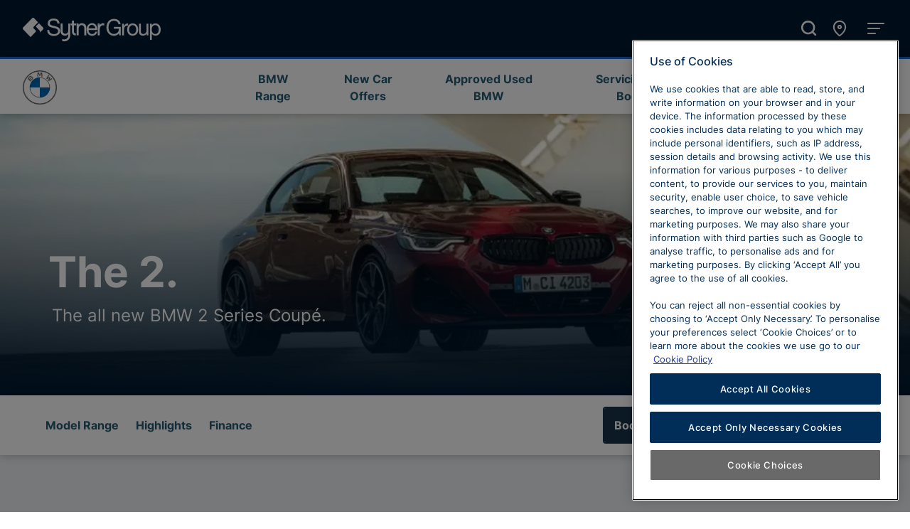

--- FILE ---
content_type: text/html; charset=utf-8
request_url: https://www.sytner.co.uk/bmw/range/2-series/coupe
body_size: 40587
content:
<!DOCTYPE html><html lang="en"><head><script id="gtag-init">window.dataLayer = window.dataLayer || [];
function gtag(){dataLayer.push(arguments);}

// Default ad_storage to 'denied'.
gtag('consent', 'default', {
  'ad_storage': 'denied',
  'analytics_storage': 'denied',
  'wait_for_update': 500
});</script><script id="gtm-init">(function(w,d,s,l,i){w[l]=w[l]||[];w[l].push({'gtm.start':
new Date().getTime(),event:'gtm.js'});var f=d.getElementsByTagName(s)[0],
j=d.createElement(s),dl=l!='dataLayer'?'&l='+l:'';j.async=true;j.src=
'https://www.googletagmanager.com/gtm.js?id='+i+dl;f.parentNode.insertBefore(j,f);
})(window,document,'script','dataLayer','GTM-NGJ6NKV');</script><meta name="viewport" content="width=device-width, initial-scale=1"/><meta charSet="utf-8"/><title>BMW 2 Series Coupe I Sytner BMW</title><meta name="thumbnail" content=""/><link rel="icon" href="/favicon.ico"/><link rel="apple-touch-icon" href="/apple-touch-icon.png"/><link rel="preload" href="/assets/fonts/Inter-Regular.woff2" as="font" type="font/woff2" crossorigin=""/><link rel="preload" href="/assets/fonts/Inter-Medium.woff2" as="font" type="font/woff2" crossorigin=""/><link rel="preload" href="/assets/fonts/Inter-Bold.woff2" as="font" type="font/woff2" crossorigin=""/><meta name="next-head-count" content="10"/><script id="onetrust-init-callback" data-nscript="beforeInteractive">function OptanonWrapper() {}</script><link rel="preload" href="/_next/static/css/c00271db4433917c.css" as="style"/><link rel="stylesheet" href="/_next/static/css/c00271db4433917c.css" data-n-g=""/><link rel="preload" href="/_next/static/css/12ea23ea755e30dc.css" as="style"/><link rel="stylesheet" href="/_next/static/css/12ea23ea755e30dc.css" data-n-p=""/><link rel="preload" href="/_next/static/css/5bb498c0e2eb7df9.css" as="style"/><link rel="stylesheet" href="/_next/static/css/5bb498c0e2eb7df9.css"/><link rel="preload" href="/_next/static/css/4c7a899c644dce98.css" as="style"/><link rel="stylesheet" href="/_next/static/css/4c7a899c644dce98.css"/><noscript data-n-css=""></noscript><script defer="" nomodule="" src="/_next/static/chunks/polyfills-42372ed130431b0a.js"></script><script src="https://cdn.cookielaw.org/consent/12ef278f-e073-4c1c-b363-1cf513a4ae82/otSDKStub.js" data-domain-script="12ef278f-e073-4c1c-b363-1cf513a4ae82" defer="" data-nscript="beforeInteractive"></script><script defer="" src="/_next/static/chunks/8977.c170a59a2bb0247d.js"></script><script defer="" src="/_next/static/chunks/5510.422520ff34fdc2eb.js"></script><script defer="" src="/_next/static/chunks/8981.dd9ed7c1cfb339dd.js"></script><script defer="" src="/_next/static/chunks/4790.bd5499d7f087d712.js"></script><script defer="" src="/_next/static/chunks/9238.4205c32f0aa37ea7.js"></script><script defer="" src="/_next/static/chunks/8893.bf4390d9a6447bbc.js"></script><script defer="" src="/_next/static/chunks/7994.db9e88bcd3d8df1e.js"></script><script defer="" src="/_next/static/chunks/1049.fd736a73cfee7178.js"></script><script defer="" src="/_next/static/chunks/8487.cb3e6d07810afbbd.js"></script><script defer="" src="/_next/static/chunks/4504.14c7584d1555310a.js"></script><script defer="" src="/_next/static/chunks/2303-979407e0a4d9d35b.js"></script><script defer="" src="/_next/static/chunks/3251.14173a1b5616cf22.js"></script><script defer="" src="/_next/static/chunks/2279-cc2a7129bc3318fd.js"></script><script defer="" src="/_next/static/chunks/4438-8dba23c2fb7b8a35.js"></script><script defer="" src="/_next/static/chunks/3295.1a6353e4eba7a2b5.js"></script><script defer="" src="/_next/static/chunks/1431-a4a3f0e604ed0328.js"></script><script defer="" src="/_next/static/chunks/4798-3ea2bc294a48b04d.js"></script><script defer="" src="/_next/static/chunks/7016.e3c14d7dd92aea2c.js"></script><script defer="" src="/_next/static/chunks/5464.49092bc4063cb542.js"></script><script defer="" src="/_next/static/chunks/8071.8026c59e406441e2.js"></script><script defer="" src="/_next/static/chunks/8966.7999427735924a51.js"></script><script defer="" src="/_next/static/chunks/529-40e38af464941bb6.js"></script><script defer="" src="/_next/static/chunks/8184.c995c5025931422f.js"></script><script defer="" src="/_next/static/chunks/8705.5d5bb2cbe2961e18.js"></script><script defer="" src="/_next/static/chunks/9621.8d49de8a1cc8b6bc.js"></script><script defer="" src="/_next/static/chunks/8753.d719860b33e482cc.js"></script><script src="/_next/static/chunks/webpack-e51632e17d46c4a8.js" defer=""></script><script src="/_next/static/chunks/framework-6404d0fd75b5783c.js" defer=""></script><script src="/_next/static/chunks/main-bf70df738ade91ad.js" defer=""></script><script src="/_next/static/chunks/pages/_app-017a4a71d8a0112c.js" defer=""></script><script src="/_next/static/chunks/9644-7adee857973c7eb0.js" defer=""></script><script src="/_next/static/chunks/4012-8e3c1cda86088504.js" defer=""></script><script src="/_next/static/chunks/4332-ac3678d19ac486aa.js" defer=""></script><script src="/_next/static/chunks/5934-c4afff0ff43c6380.js" defer=""></script><script src="/_next/static/chunks/973-c7d2249db56f5ac8.js" defer=""></script><script src="/_next/static/chunks/1985-92182c52929386dd.js" defer=""></script><script src="/_next/static/chunks/8057-7742f9f3968ab838.js" defer=""></script><script src="/_next/static/chunks/6304-f887ea6541111418.js" defer=""></script><script src="/_next/static/chunks/8688-28d82f0f58a87204.js" defer=""></script><script src="/_next/static/chunks/5125-4c93e679f73beff9.js" defer=""></script><script src="/_next/static/chunks/3174-3ad8d5cb22627242.js" defer=""></script><script src="/_next/static/chunks/7243-0cb4330eb2c2e33b.js" defer=""></script><script src="/_next/static/chunks/6675-3c582de41a51e61a.js" defer=""></script><script src="/_next/static/chunks/9309-2416e05e1003befd.js" defer=""></script><script src="/_next/static/chunks/9347-9b6c3abe15438c97.js" defer=""></script><script src="/_next/static/chunks/5434-a02447757d6e7d4c.js" defer=""></script><script src="/_next/static/chunks/pages/%5B%5B...slug%5D%5D-c6edae19d2aaceb5.js" defer=""></script><script src="/_next/static/U19BUse3S8i1lTYqLpyHH/_buildManifest.js" defer=""></script><script src="/_next/static/U19BUse3S8i1lTYqLpyHH/_ssgManifest.js" defer=""></script></head><body><div id="__next"><noscript><iframe src="https://www.googletagmanager.com/ns.html?id=GTM-NGJ6NKV" height="0" width="0" style="display:none;visibility:hidden"></iframe></noscript><div class="u-flex  u-flex-column  u-min-vh-100"><div class="u-flex  u-flex-column  u-flex-fill"><header style="border-top:3px solid #1c69d4" id="franchise-nav-BMW" class="sui-navbar___OymUf sui-navbar--sticky___PSsfy sui-navbar--shadowed___kL2lo"><div class="sui-navbar-header___dtuLB"><div class="sui-navbar-header__logo___SzQK2"><a id="franchise-nav-BMW-logo-link" href="/bmw/" class="sui-stretched-link___d-r6S"><img src="https://a.storyblok.com/f/120325/1280x1280/6c178aac4e/bmw_grey-colour_rgb.png/m/filters%3Aquality%2870%29" href="/bmw/" alt="BMW" id="franchise-nav-BMW-logo"/></a></div><div class="sui-navbar-header__content___JUexP"><div class="u-flex  u-flex-align-items-center  u-flex-justify-content-end  u-spaced-inline  u-px-md-100"><div class="sui-display-sm-block___mFAop sui-display-md-block___bfij1 sui-display-lg-none___HcNZc sui-display-xl-none___sg1Wb sui-display-xxl-none___1L2I0 sui-display-block___RwbJn"><button aria-haspopup="dialog" aria-expanded="false" data-state="closed" id="e8d92cf3-2999-4fe7-aa3f-497296893309-modal-button" type="button" class="sui-button___MNYkb sui-button--link___HyIsb"><svg viewBox="0 0 24 24" aria-hidden="true" class="sui-icon___eK-oa sui-button__icon-left___ZlSAH" width="18" height="18"><path d="M17.391 10.781l-2.203-2.203q-0.422-0.422-0.234-1.031 0.563-1.688 0.563-3.563 0-0.422 0.281-0.703t0.703-0.281h3.516q0.422 0 0.703 0.281t0.281 0.703q0 7.031-4.992 12.023t-12.023 4.992q-0.422 0-0.703-0.281t-0.281-0.703v-3.516q0-0.422 0.281-0.703t0.703-0.281q1.875 0 3.563-0.563 0.563-0.234 1.031 0.234l2.203 2.203q4.359-2.25 6.609-6.609z"></path></svg>Call Us </button></div></div></div><div class="sui-display-none___JJyjC sui-display-lg-block___EHkcl"><nav role="navigation" id="franchise-nav-BMW-menu-links" class="sui-nav___iA4Xv sui-navbar-header__links___JEME8"><a href="/bmw/range/" id="franchise-nav-BMW-menu-links-link-0" class="sui-button___MNYkb sui-button--link___HyIsb sui-nav__link___7cjAU">BMW Range</a><a href="/bmw/new-offers/" id="franchise-nav-BMW-menu-links-link-1" class="sui-button___MNYkb sui-button--link___HyIsb sui-nav__link___7cjAU">New Car Offers</a><a href="/bmw/approved-used-cars" id="franchise-nav-BMW-menu-links-link-2" class="sui-button___MNYkb sui-button--link___HyIsb sui-nav__link___7cjAU">Approved Used BMW</a><a href="/bmw/service-parts-and-repair/" id="franchise-nav-BMW-menu-links-link-3" class="sui-button___MNYkb sui-button--link___HyIsb sui-nav__link___7cjAU">Servicing, Parts &amp; Bodyshop</a><a href="/bmw/dealerships?brand=BMW" id="franchise-nav-BMW-menu-links-link-4" class="sui-button___MNYkb sui-button--link___HyIsb sui-nav__link___7cjAU">Our BMW Centres</a></nav></div><div class="sui-navbar-header__controls___YxsZ6"><button title="Open Menu" aria-expanded="false" style="width:2em;height:2em;line-height:2em" id="franchise-nav-BMW-menu-button" type="button" class="sui-button___MNYkb sui-button--icon___A41kA sui-navbar__icon___GtT14"><svg viewBox="0 0 24 24" aria-hidden="true" focusable="false" class="sui-icon___eK-oa" width="2em" height="2em"><path d="M12 15.984q0.797 0 1.406 0.609t0.609 1.406-0.609 1.406-1.406 0.609-1.406-0.609-0.609-1.406 0.609-1.406 1.406-0.609zM12 9.984q0.797 0 1.406 0.609t0.609 1.406-0.609 1.406-1.406 0.609-1.406-0.609-0.609-1.406 0.609-1.406 1.406-0.609zM12 8.016q-0.797 0-1.406-0.609t-0.609-1.406 0.609-1.406 1.406-0.609 1.406 0.609 0.609 1.406-0.609 1.406-1.406 0.609z"></path></svg></button></div></div><div id="franchise-nav-BMW-dropdown" aria-hidden="true" tabindex="-1" class="sui-navbar-dropdown___xSRhy"><div class="sui-container-fluid___uBrqW"><div><div class="sui-display-block___RwbJn sui-display-md-none___18jH6"><nav role="navigation" class="sui-nav___iA4Xv sui-navbar-dropdown__navlinks___4-1AZ"><a href="/bmw/range/" id="link-0" class="sui-button___MNYkb sui-button--link___HyIsb sui-nav__link___7cjAU">BMW Range</a><a href="/bmw/new-offers/" id="link-1" class="sui-button___MNYkb sui-button--link___HyIsb sui-nav__link___7cjAU">New Car Offers</a><a href="/bmw/approved-used-cars" id="link-2" class="sui-button___MNYkb sui-button--link___HyIsb sui-nav__link___7cjAU">Approved Used BMW</a><a href="/bmw/service-parts-and-repair/" id="link-3" class="sui-button___MNYkb sui-button--link___HyIsb sui-nav__link___7cjAU">Servicing, Parts &amp; Bodyshop</a><a href="/bmw/dealerships?brand=BMW" id="link-4" class="sui-button___MNYkb sui-button--link___HyIsb sui-nav__link___7cjAU">Our BMW Centres</a></nav></div><div class="sui-navbar-dropdown__section___Vq6Mv"><div class="sui-display-md-none___18jH6"><div class="sui-accordion___dQd1l"><div id="accordion-item-our-range" class="sui-accordion__item___1ZFml"><h2 class="sui-accordion__header___YwNnb"><button aria-controls="accordion-item-our-range-collapse" aria-expanded="false" id="accordion-item-our-range-button" type="button" class="sui-button___MNYkb sui-accordion__button___vuwLw" data-disabled="false">Our Range<svg viewBox="0 0 24 24" aria-hidden="true" class="sui-icon___eK-oa sui-accordion__button-icon___Q-bQl" width="24" height="24"><path d="M7.406 8.578l4.594 4.594 4.594-4.594 1.406 1.406-6 6-6-6z"></path></svg></button></h2><div aria-labelledby="accordion-item-our-range-button" aria-disabled="false" id="accordion-item-our-range-collapse" class="sui-collapse___-YI81 sui-accordion__collapse___VJAu9"><div><div class="sui-accordion__body___3Vqbo"></div></div></div></div></div><div class="sui-accordion___dQd1l"><div id="accordion-item-1" class="sui-accordion__item___1ZFml"><h2 class="sui-accordion__header___YwNnb"><button aria-controls="accordion-item-1-collapse" aria-expanded="false" id="accordion-item-1-button" type="button" class="sui-button___MNYkb sui-accordion__button___vuwLw" data-disabled="false">Our BMW Centres<svg viewBox="0 0 24 24" aria-hidden="true" class="sui-icon___eK-oa sui-accordion__button-icon___Q-bQl" width="24" height="24"><path d="M7.406 8.578l4.594 4.594 4.594-4.594 1.406 1.406-6 6-6-6z"></path></svg></button></h2><div aria-labelledby="accordion-item-1-button" aria-disabled="false" id="accordion-item-1-collapse" class="sui-collapse___-YI81 sui-accordion__collapse___VJAu9"><div><div class="sui-accordion__body___3Vqbo"></div></div></div></div></div><div class="sui-accordion___dQd1l"><div id="accordion-item-2" class="sui-accordion__item___1ZFml"><h2 class="sui-accordion__header___YwNnb"><button aria-controls="accordion-item-2-collapse" aria-expanded="false" id="accordion-item-2-button" type="button" class="sui-button___MNYkb sui-accordion__button___vuwLw" data-disabled="false">Offers<svg viewBox="0 0 24 24" aria-hidden="true" class="sui-icon___eK-oa sui-accordion__button-icon___Q-bQl" width="24" height="24"><path d="M7.406 8.578l4.594 4.594 4.594-4.594 1.406 1.406-6 6-6-6z"></path></svg></button></h2><div aria-labelledby="accordion-item-2-button" aria-disabled="false" id="accordion-item-2-collapse" class="sui-collapse___-YI81 sui-accordion__collapse___VJAu9"><div><div class="sui-accordion__body___3Vqbo"></div></div></div></div></div><div class="sui-accordion___dQd1l"><div id="accordion-item-3" class="sui-accordion__item___1ZFml"><h2 class="sui-accordion__header___YwNnb"><button aria-controls="accordion-item-3-collapse" aria-expanded="false" id="accordion-item-3-button" type="button" class="sui-button___MNYkb sui-accordion__button___vuwLw" data-disabled="false">Servicing &amp; Parts<svg viewBox="0 0 24 24" aria-hidden="true" class="sui-icon___eK-oa sui-accordion__button-icon___Q-bQl" width="24" height="24"><path d="M7.406 8.578l4.594 4.594 4.594-4.594 1.406 1.406-6 6-6-6z"></path></svg></button></h2><div aria-labelledby="accordion-item-3-button" aria-disabled="false" id="accordion-item-3-collapse" class="sui-collapse___-YI81 sui-accordion__collapse___VJAu9"><div><div class="sui-accordion__body___3Vqbo"></div></div></div></div></div></div><div class="sui-display-none___JJyjC sui-display-md-block___bfij1"><div><ul aria-orientation="horizontal" role="tablist" id="navbar-dropdown-tabs" class="sui-nav___iA4Xv sui-tabs___XxhXP"><li role="tab" aria-controls="navbar-dropdown-tabs-pane-0" aria-selected="true" tabindex="0" id="navbar-dropdown-tabs-pane-0-button" type="button" class="sui-button___MNYkb sui-nav__link___7cjAU sui-tabs__tab___0gNFD is-active___Ku82R">Our Range</li><li role="tab" aria-controls="navbar-dropdown-tabs-pane-1" aria-selected="false" tabindex="0" id="navbar-dropdown-tabs-pane-1-button" type="button" class="sui-button___MNYkb sui-nav__link___7cjAU sui-tabs__tab___0gNFD">Our BMW Centres</li><li role="tab" aria-controls="navbar-dropdown-tabs-pane-2" aria-selected="false" tabindex="0" id="navbar-dropdown-tabs-pane-2-button" type="button" class="sui-button___MNYkb sui-nav__link___7cjAU sui-tabs__tab___0gNFD">Offers</li><li role="tab" aria-controls="navbar-dropdown-tabs-pane-3" aria-selected="false" tabindex="0" id="navbar-dropdown-tabs-pane-3-button" type="button" class="sui-button___MNYkb sui-nav__link___7cjAU sui-tabs__tab___0gNFD">Servicing &amp; Parts</li></ul><div class="sui-tabs__content___RBm9I"><div id="navbar-dropdown-tabs-pane-0" class="sui-tabs__pane___dBYD7 is-active___Ku82R" aria-labelledby="navbar-dropdown-tabs-pane-0-button" tabindex="0" aria-hidden="false"></div><div id="navbar-dropdown-tabs-pane-1" class="sui-tabs__pane___dBYD7" aria-labelledby="navbar-dropdown-tabs-pane-1-button" tabindex="-1" aria-hidden="true"></div><div id="navbar-dropdown-tabs-pane-2" class="sui-tabs__pane___dBYD7" aria-labelledby="navbar-dropdown-tabs-pane-2-button" tabindex="-1" aria-hidden="true"></div><div id="navbar-dropdown-tabs-pane-3" class="sui-tabs__pane___dBYD7" aria-labelledby="navbar-dropdown-tabs-pane-3-button" tabindex="-1" aria-hidden="true"></div></div></div></div></div><div class="sui-navbar-dropdown__section___Vq6Mv"><div class="sui-row___QrBs2" tabindex="0"><div class="sui-display-md-none___18jH6 sui-col___xXTZD sui-col-12___cgLQS sui-col-responsive___1C9c8"><div class="sui-accordion___dQd1l"><div id="accordion-item-products-&amp;-services" class="sui-accordion__item___1ZFml"><h2 class="sui-accordion__header___YwNnb"><button aria-controls="accordion-item-products-&amp;-services-collapse" aria-expanded="false" id="accordion-item-products-&amp;-services-button" type="button" class="sui-button___MNYkb sui-accordion__button___vuwLw" data-disabled="false">Products &amp; Services<svg viewBox="0 0 24 24" aria-hidden="true" class="sui-icon___eK-oa sui-accordion__button-icon___Q-bQl" width="24" height="24"><path d="M7.406 8.578l4.594 4.594 4.594-4.594 1.406 1.406-6 6-6-6z"></path></svg></button></h2><div aria-labelledby="accordion-item-products-&amp;-services-button" aria-disabled="false" id="accordion-item-products-&amp;-services-collapse" class="sui-collapse___-YI81 sui-accordion__collapse___VJAu9"><div><div class="sui-accordion__body___3Vqbo"><ul class="sui-list___fPjKG sui-list--spaced-md___yJEzj"><li><a href="/bmw/">Home</a></li><li><a href="/bmw/range">New BMW</a></li><li><a href="/search/bmw?query=&amp;toggle%5BmarketingType%5D=true">Used BMW</a></li><li><a href="/bmw/service-parts-and-repair/">BMW Maintenance </a></li><li><a href="https://www.sytner.co.uk/bmw/promotions/">BMW Offers</a></li><li><a href="/bmw/business-users/">BMW for Business</a></li><li><a href="/bmw/part-exchange-your-car/">Part Exchange your Car</a></li><li><a href="/bmw/value-your-car/">Value your Car</a></li></ul></div></div></div></div></div></div><div class="sui-display-none___JJyjC sui-display-md-block___bfij1 sui-col___xXTZD sui-col-12___cgLQS sui-col-sm-12___AJXmh sui-col-md-3___fj0of sui-col-responsive___1C9c8"><h6>Products &amp; Services</h6><ul class="sui-list___fPjKG sui-list--spaced-md___yJEzj"><li><a href="/bmw/">Home</a></li><li><a href="/bmw/range">New BMW</a></li><li><a href="/search/bmw?query=&amp;toggle%5BmarketingType%5D=true">Used BMW</a></li><li><a href="/bmw/service-parts-and-repair/">BMW Maintenance </a></li><li><a href="https://www.sytner.co.uk/bmw/promotions/">BMW Offers</a></li><li><a href="/bmw/business-users/">BMW for Business</a></li><li><a href="/bmw/part-exchange-your-car/">Part Exchange your Car</a></li><li><a href="/bmw/value-your-car/">Value your Car</a></li></ul></div><div class="sui-display-md-none___18jH6 sui-col___xXTZD sui-col-12___cgLQS sui-col-responsive___1C9c8"><div class="sui-accordion___dQd1l"><div id="accordion-item-sytner-bmw" class="sui-accordion__item___1ZFml"><h2 class="sui-accordion__header___YwNnb"><button aria-controls="accordion-item-sytner-bmw-collapse" aria-expanded="false" id="accordion-item-sytner-bmw-button" type="button" class="sui-button___MNYkb sui-accordion__button___vuwLw" data-disabled="false">Sytner BMW<svg viewBox="0 0 24 24" aria-hidden="true" class="sui-icon___eK-oa sui-accordion__button-icon___Q-bQl" width="24" height="24"><path d="M7.406 8.578l4.594 4.594 4.594-4.594 1.406 1.406-6 6-6-6z"></path></svg></button></h2><div aria-labelledby="accordion-item-sytner-bmw-button" aria-disabled="false" id="accordion-item-sytner-bmw-collapse" class="sui-collapse___-YI81 sui-accordion__collapse___VJAu9"><div><div class="sui-accordion__body___3Vqbo"><ul class="sui-list___fPjKG sui-list--spaced-md___yJEzj"><li><a href="/bmw/#about-us">About Us</a></li><li><a href="/alpina">BMW Alpina</a></li><li><a href="/bmw/careers">BMW Careers</a></li><li><a href="/bmw/customer-service/">BMW Customer Service</a></li><li><a href="/bmw/dealerships?brand=BMW">BMW Dealerships</a></li><li><a href="https://www.sytner.co.uk/bmw/news/">BMW News</a></li><li><a href="/bmw/sell-your-car/">Sell Your BMW</a></li><li><a href="/bmw/sustainability/drive-sustainably">BMW Sustainability</a></li></ul></div></div></div></div></div></div><div class="sui-display-none___JJyjC sui-display-md-block___bfij1 sui-col___xXTZD sui-col-12___cgLQS sui-col-sm-12___AJXmh sui-col-md-3___fj0of sui-col-responsive___1C9c8"><h6>Sytner BMW</h6><ul class="sui-list___fPjKG sui-list--spaced-md___yJEzj"><li><a href="/bmw/#about-us">About Us</a></li><li><a href="/alpina">BMW Alpina</a></li><li><a href="/bmw/careers">BMW Careers</a></li><li><a href="/bmw/customer-service/">BMW Customer Service</a></li><li><a href="/bmw/dealerships?brand=BMW">BMW Dealerships</a></li><li><a href="https://www.sytner.co.uk/bmw/news/">BMW News</a></li><li><a href="/bmw/sell-your-car/">Sell Your BMW</a></li><li><a href="/bmw/sustainability/drive-sustainably">BMW Sustainability</a></li></ul></div><div class="sui-display-md-none___18jH6 sui-col___xXTZD sui-col-12___cgLQS sui-col-responsive___1C9c8"><div class="sui-accordion___dQd1l"><div id="accordion-item-customer-support" class="sui-accordion__item___1ZFml"><h2 class="sui-accordion__header___YwNnb"><button aria-controls="accordion-item-customer-support-collapse" aria-expanded="false" id="accordion-item-customer-support-button" type="button" class="sui-button___MNYkb sui-accordion__button___vuwLw" data-disabled="false">Customer Support<svg viewBox="0 0 24 24" aria-hidden="true" class="sui-icon___eK-oa sui-accordion__button-icon___Q-bQl" width="24" height="24"><path d="M7.406 8.578l4.594 4.594 4.594-4.594 1.406 1.406-6 6-6-6z"></path></svg></button></h2><div aria-labelledby="accordion-item-customer-support-button" aria-disabled="false" id="accordion-item-customer-support-collapse" class="sui-collapse___-YI81 sui-accordion__collapse___VJAu9"><div><div class="sui-accordion__body___3Vqbo"><ul class="sui-list___fPjKG sui-list--spaced-md___yJEzj"><li><a href="/customer-service/">Customer Service &amp; Complaints</a></li><li><a href="/customer-service/customer-support">Selected Charities &amp; Support</a></li></ul></div></div></div></div></div></div><div class="sui-display-none___JJyjC sui-display-md-block___bfij1 sui-col___xXTZD sui-col-12___cgLQS sui-col-sm-12___AJXmh sui-col-md-3___fj0of sui-col-responsive___1C9c8"><h6>Customer Support</h6><ul class="sui-list___fPjKG sui-list--spaced-md___yJEzj"><li><a href="/customer-service/">Customer Service &amp; Complaints</a></li><li><a href="/customer-service/customer-support">Selected Charities &amp; Support</a></li></ul></div></div></div></div></div></div></header><main id="main-content" class="u-flex  u-flex-column  u-flex-fill"><div data-testid="hero-static" class="sui-hero___G1yMz" style="--hero-background-image-url:url(&#x27;https://a.storyblok.com/f/126135/1200x1500/10aa2d7f2e/p90554912_lowres_the-new-bmw-m240i-xd.jpg/m/0x500/filters%3Aquality%2870%29%3Afocal%28%29&#x27;)"><div class="sui-container___mp-NS sui-hero__content___oTqSZ"><div><div class="sui-hero__title-container___1me0c"><h1 class="sui-hero__title-primary___AEyyH">The 2.</h1><h2 class="sui-hero__title-secondary___rH8tx">The all new BMW 2 Series Coupé.</h2></div></div><div></div></div></div><section data-testid="anchor-cta-nav" id="anchor-cta-nav-78cb031b-037f-4137-9f28-dc807116fb31" class="sui-navbar___OymUf sui-navbar--sticky___PSsfy sui-navbar--shadowed___kL2lo u-h-auto  u-py-100  u-py-md-200"><div class="sui-container___mp-NS u-flex  u-flex-column  u-flex-fill"><div class="sui-row___QrBs2 u-flex-fill  u-flex-align-items-start"><div class="sui-col___xXTZD sui-col-5___WEIPK sui-col-md-5___EHzl8 sui-col-lg-7___d-an0 sui-col-xl-8___vj6MI u-flex-align-self-center"><nav role="navigation" id="anchor-cta-nav-desktop" class="sui-nav___iA4Xv sui-display-none___JJyjC sui-display-xl-flex___HFhR1"><a data-testid="anchor-link" href="#range" aria-label="Skip to Model Range" id="anchor-cta-nav-link-range" class="sui-button___MNYkb sui-button--link___HyIsb sui-nav__link___7cjAU">Model Range</a><a data-testid="anchor-link" href="#highlights" aria-label="Skip to Highlights" id="anchor-cta-nav-link-highlights" class="sui-button___MNYkb sui-button--link___HyIsb sui-nav__link___7cjAU">Highlights</a><a data-testid="anchor-link" href="#finance" aria-label="Skip to Finance" id="anchor-cta-nav-link-finance" class="sui-button___MNYkb sui-button--link___HyIsb sui-nav__link___7cjAU">Finance</a></nav><div class="sui-display-xl-none___sg1Wb"><button data-testid="mobile-accordion-button" aria-label="Open skip to content navigation" aria-controls="anchor-cta-mobile-accordion-body" aria-expanded="false" id="anchor-cta-mobile-accordion-button" type="button" class="sui-button___MNYkb sui-button--block___JnvPM u-flex-align-self-start  u-flex  u-flex-justify-content-between  u-flex-align-items-center">Jump to<svg viewBox="0 0 24 24" aria-hidden="true" class="sui-icon___eK-oa sui-button__icon-right___Sivwi" width="18" height="18"><path d="M7.406 8.578l4.594 4.594 4.594-4.594 1.406 1.406-6 6-6-6z"></path></svg></button></div></div><div class="sui-col___xXTZD sui-col-7___SMCDa sui-col-md-7___HIpwg sui-col-lg-5___WA5hY sui-col-xl-4___fYxge"><div class="sui-row___QrBs2"><div class="sui-display-none___JJyjC sui-display-md-block___bfij1 sui-col___xXTZD sui-col-12___cgLQS sui-col-md-6___zNG24"><a href="/bmw/range/2-series/coupe/test-drive" data-testid="secondary-cta" id="anchor-cta-button-secondary" class="sui-button___MNYkb sui-button--block___JnvPM sui-button--secondary___-YoTJ u-text-truncate">Book a test drive</a></div><div class="sui-col___xXTZD sui-col-12___cgLQS sui-col-md-6___zNG24"><a href="/bmw/range/2-series/coupe/enquiry" data-testid="primary-cta" id="anchor-cta-button-primary" class="sui-button___MNYkb sui-button--block___JnvPM sui-button--primary___-b7Lt u-text-truncate">Enquire now</a></div></div></div></div><div class="sui-row___QrBs2 sui-display-xl-none___sg1Wb" id="anchor-cta-mobile-accordion-body" aria-labelledby="anchor-cta-mobile-accordion-button"></div></div></section><div id="range" class="AnchorLinkTarget_target__qMnOq"></div><section class="sui-slice___vVbKQ sui-slice--highlight-one___6uNwH"><div class="sui-container___mp-NS"><h2>Models</h2><div class="sui-row___QrBs2"><div class="sui-col___xXTZD sui-col-12___cgLQS sui-col-lg-4___LYX0f u-mb-300"><article class="sui-card___LMMjI sui-card--shadowed___AJxjP"><a href="/bmw/range/2-series/coupe/enquiry" aria-label="Undescribed image" class="sui-card__link___MSDJj"><div role="img" style="background-image:url(https://a.storyblok.com/f/126135/1165x731/0e06aee321/2series_msport.JPG/m/768x0/filters%3Aquality%2870%29)" class="sui-ratio___jZK9Y sui-card__image___ePHoV sui-ratio--16x9___xbhRN"></div></a><div class="sui-card__block___3s-QE"><div id="232e2c7e-b4c8-4145-984e-0797654aabb1" class="u-text-left"><h4>M Sport Model.</h4><p>From £37,245</p><div><a href="/bmw/range/2-series/coupe/enquiry" id="i-9ed23e6b-f588-4765-84a8-fbcd108d41c6-button" class="sui-button___MNYkb sui-button--block___JnvPM sui-button--sm___LzUfo sui-button--primary___-b7Lt">Enquire Now</a></div></div></div></article></div></div></div></section><div id="highlights" class="AnchorLinkTarget_target__qMnOq"></div><div class="sui-duplex___sSIzs"><div class="sui-container___mp-NS"><div class="sui-duplex__content___DX37-"><div id="abee3922-c110-4a24-863f-2d3e20bd4972" class="u-text-left"><h2>MODERN FLAIR.</h2><p>The BMW 2 Series Coupé sets new standards in the premium compact coupé segment in terms of dynamics, aesthetics and emotional appeal. With classic coupé proportions in a 3-box design and with all new technology and driver assistance features, the 2 Series Coupé is built for driving. </p><p>The new BMW 2 Series Coupé combines traditional BMW coupé elements with contemporary design details to really stand out. T<span class="">he typical BMW proportions and the broad stance feature triangular shapes and strong diagonal lines to create a confident and unique presence on the road.</span></p></div></div></div><div class="sui-duplex__media___GhBgC"><div target="" class="sui-ratio___jZK9Y sui-ratio--16x9___xbhRN"><img src="https://a.storyblok.com/f/126135/1200x1500/8ce96be945/p90554907_lowres_the-new-bmw-m240i-xd.jpg/m/1024x0/filters%3Aquality%2870%29" alt="2 series"/></div></div></div><div class="sui-duplex___sSIzs sui-duplex--highlight-one___SbjTI sui-duplex--reverse___H-P33"><div class="sui-container___mp-NS"><div class="sui-duplex__content___DX37-"><div id="70ecdb84-a4f4-4318-8fe5-8fcac5e65850" class="u-text-left"><h2>QUALITY CONTROL.</h2><p>All displays and controls inside the cockpit of the BMW 2 Series Coupé are designed to be driver-oriented. The M leather steering wheel including multifunction, M emblem and a rim in elegant Nappa leather delivers a sporty steering sensation.</p><p><span class="">The rear-wheel drive architecture of the all-new BMW 2 Series Coupé provides a sporty driving sensation. Combined with the standard variable sport steering with Servotronic, it results in a direct and agile driving experience while reducing steering effort.</span></p></div></div></div><div class="sui-duplex__media___GhBgC"><div target="" class="sui-ratio___jZK9Y sui-ratio--16x9___xbhRN"><img src="https://a.storyblok.com/f/126135/1199x1499/4737be8449/p90554919_lowres_the-new-bmw-m240i-xd.jpg/m/1024x0/filters%3Aquality%2870%29" alt="2 series"/></div></div></div><div class="sui-duplex___sSIzs sui-duplex--light-one___MSF-N"><div class="sui-container___mp-NS"><div class="sui-duplex__content___DX37-"><div id="a83cb993-286c-4579-8f4b-a749617d6591" class="u-text-left"><h2>STANDARD EQUIPTMENT.</h2><p><span class="">This BMW already convinces with ample standard equipment on the interior and exterior in the basic version. Among other features, the basic equipment includes:</span></p><p><b>Exterior</b></p><ul><li><p>LED headlights and LED rear lights</p></li><li><p>Light alloy wheels</p></li></ul><p><b>Interior</b></p><ul><li><p>BMW Live Cockpit with touch operation</p></li><li><p>Sport seats</p></li><li><p>Sport leather steering wheel</p></li><li><p>Automatic air conditioning with 3-zone control</p></li><li><p>Through-loading system 40:20:40</p></li></ul></div></div></div><div class="sui-duplex__media___GhBgC"><div target="" class="sui-ratio___jZK9Y sui-ratio--16x9___xbhRN"><img src="https://a.storyblok.com/f/126135/2248x1500/9f84cd8881/p90554910_lowres_the-new-bmw-m240i-xd.jpg/m/1024x0/filters%3Aquality%2870%29" alt="2 series"/></div></div></div><div id="finance" class="AnchorLinkTarget_target__qMnOq"></div><div id="vehicles" class="AnchorLinkTarget_target__qMnOq"></div><section class="sui-slice___vVbKQ sui-slice--highlight-one___6uNwH"><div class="sui-container___mp-NS"><div class="sui-row___QrBs2 u-spaced-block  u-spaced-lg-block-0"><div class="sui-col___xXTZD sui-col-12___cgLQS sui-col-lg-6___XNoOz sui-col-offset-lg-0___F6Rfj"><div class="sui-cta-tile___uTmRR" style="--cta-tile-background-image-url:url(&#x27;https://a.storyblok.com/f/126135/2074x1373/e6386ec922/hub-caps.png/m/1024x0/filters%3Aquality%2870%29&#x27;)"><div class="sui-cta-tile__content___5INIh"><h3>Finance Options</h3><div class="sui-cta-tile__body___KeJ4d">With a range of finance products available, it’s never been easier to take the wheel of your new BMW 2 Series Coupe.
</div><div class="sui-cta-tile__button___zamE5"><a href="/bmw/finance/" id="button" class="sui-button___MNYkb sui-button--primary___-b7Lt">View Finance Options</a></div></div></div></div><div class="sui-col___xXTZD sui-col-12___cgLQS sui-col-lg-6___XNoOz"><div class="sui-cta-tile___uTmRR" style="--cta-tile-background-image-url:url(&#x27;https://a.storyblok.com/f/126135/770x576/9caa95d93e/sytner-chigwell-bmw.png/m/1024x0/filters%3Aquality%2870%29&#x27;)"><div class="sui-cta-tile__content___5INIh"><h3>Find your nearest Centre. </h3><div class="sui-cta-tile__body___KeJ4d">Search here for your local Sytner BMW Centre.</div><div class="sui-cta-tile__button___zamE5"><a href="/bmw/dealerships/" id="button" class="sui-button___MNYkb sui-button--primary___-b7Lt">Locations</a></div></div></div></div></div></div></section></main><footer class="sui-footer___5va5P" data-testid="footer"><div class="sui-footer__section___z-HJ5 sui-footer__section--responsive___X7e-i u-bg-interface-dark-four u-py-0"><div class="sui-container___mp-NS"><div class="sui-row___QrBs2 u-flex u-flex-justify-content-center u-flex-align-items-center u-py-100"><div class="sui-col___xXTZD sui-col-6___MCX0p sui-col-sm-12___AJXmh sui-col-md-6___zNG24 sui-col-lg-6___XNoOz sui-col-xl-5___wzbjw sui-col-xxl-4___-8f6R u-text-nowrap"><div class="sui-container___mp-NS u-flex u-flex-justify-content-center u-flex-align-items-center u-p-0"><div class="sui-row___QrBs2 u-flex u-flex-justify-content-center u-flex-align-items-center u-my-200"><div class="sui-col___xXTZD u-flex u-flex-justify-content-center u-flex-align-items-center u-py-100"><div class="u-pos-relative u-fs-h6 u-text-500 SocialBar_socialHeading__uN05H">Join the Conversation:</div></div><div class="sui-col___xXTZD u-p-0 u-flex u-flex-justify-content-center u-flex-align-items-center SocialBar_socialIcons__l_SyD"><a href="https://www.instagram.com/sytner_bmw" aria-label="Instagram" rel="noopener" target="_blank" style="width:18;height:18;line-height:18" class="sui-button___MNYkb sui-button--white___KrYUt sui-button--icon___A41kA u-mx-100"><svg viewBox="0 0 24 24" aria-hidden="true" focusable="false" class="sui-icon___eK-oa" width="18" height="18"><path d="M12 2.161c3.206 0 3.586 0.014 4.847 0.070 1.172 0.052 1.805 0.248 2.227 0.413 0.558 0.216 0.961 0.478 1.378 0.895 0.422 0.422 0.68 0.82 0.9 1.378 0.164 0.422 0.361 1.059 0.413 2.227 0.056 1.266 0.070 1.645 0.070 4.847s-0.014 3.586-0.070 4.847c-0.052 1.172-0.248 1.805-0.413 2.227-0.216 0.558-0.478 0.961-0.895 1.378-0.422 0.422-0.82 0.68-1.378 0.9-0.422 0.164-1.059 0.361-2.227 0.413-1.266 0.056-1.645 0.070-4.847 0.070s-3.586-0.014-4.847-0.070c-1.172-0.052-1.805-0.248-2.227-0.413-0.558-0.216-0.961-0.478-1.378-0.895-0.422-0.422-0.68-0.82-0.9-1.378-0.164-0.422-0.361-1.059-0.412-2.227-0.056-1.266-0.070-1.645-0.070-4.847s0.014-3.586 0.070-4.847c0.052-1.172 0.248-1.805 0.412-2.227 0.216-0.558 0.478-0.961 0.895-1.378 0.422-0.422 0.82-0.68 1.378-0.9 0.422-0.164 1.059-0.361 2.227-0.413 1.261-0.056 1.641-0.070 4.847-0.070zM12 0c-3.258 0-3.666 0.014-4.945 0.070-1.275 0.056-2.152 0.262-2.911 0.558-0.792 0.309-1.463 0.717-2.128 1.387-0.67 0.666-1.078 1.336-1.388 2.123-0.295 0.764-0.502 1.636-0.558 2.911-0.056 1.284-0.070 1.692-0.070 4.95s0.014 3.666 0.070 4.945c0.056 1.275 0.262 2.152 0.558 2.911 0.309 0.792 0.717 1.462 1.388 2.128 0.666 0.666 1.336 1.078 2.123 1.383 0.764 0.295 1.636 0.502 2.911 0.558 1.28 0.056 1.688 0.070 4.945 0.070s3.666-0.014 4.945-0.070c1.275-0.056 2.152-0.262 2.911-0.558 0.788-0.305 1.458-0.717 2.123-1.383s1.078-1.336 1.383-2.123c0.295-0.764 0.502-1.636 0.558-2.911 0.056-1.28 0.070-1.688 0.070-4.945s-0.014-3.666-0.070-4.945c-0.056-1.275-0.262-2.152-0.558-2.911-0.295-0.797-0.703-1.467-1.373-2.133-0.666-0.666-1.336-1.078-2.123-1.383-0.764-0.295-1.636-0.502-2.911-0.558-1.284-0.061-1.692-0.075-4.95-0.075v0zM12 5.836c-3.403 0-6.164 2.761-6.164 6.164s2.761 6.164 6.164 6.164 6.164-2.761 6.164-6.164c0-3.403-2.761-6.164-6.164-6.164zM12 15.998c-2.208 0-3.998-1.791-3.998-3.998s1.791-3.998 3.998-3.998c2.208 0 3.998 1.791 3.998 3.998s-1.791 3.998-3.998 3.998zM19.847 5.592c0 0.795-0.644 1.439-1.439 1.439s-1.439-0.644-1.439-1.439c0-0.795 0.644-1.439 1.439-1.439s1.439 0.644 1.439 1.439z"></path></svg></a><a href="https://facebook.com/SytnerBMW" target="_blank" aria-label="Facebook" rel="noopener" style="width:18;height:18;line-height:18" class="sui-button___MNYkb sui-button--white___KrYUt sui-button--icon___A41kA u-mx-100"><svg viewBox="0 0 24 24" aria-hidden="true" focusable="false" class="sui-icon___eK-oa" width="18" height="18"><path d="M14.25 4.5h3.75v-4.5h-3.75c-2.895 0-5.25 2.355-5.25 5.25v2.25h-3v4.5h3v12h4.5v-12h3.75l0.75-4.5h-4.5v-2.25c0-0.407 0.343-0.75 0.75-0.75z"></path></svg></a><a href="https://www.linkedin.com/company/sytner-bmw/" aria-label="LinkedIn" rel="noopener" target="_blank" style="width:18;height:18;line-height:18" class="sui-button___MNYkb sui-button--white___KrYUt sui-button--icon___A41kA u-mx-100"><svg viewBox="0 0 24 24" aria-hidden="true" focusable="false" class="sui-icon___eK-oa" width="18" height="18"><path d="M9 9h4.151v2.128h0.059c0.577-1.036 1.991-2.128 4.098-2.128 4.382 0 5.192 2.728 5.192 6.275v7.225h-4.327v-6.405c0-1.528-0.031-3.493-2.251-3.493-2.253 0-2.597 1.664-2.597 3.382v6.516h-4.325v-13.5zM1.5 9h4.5v13.5h-4.5v-13.5zM6 5.25c0 1.243-1.007 2.25-2.25 2.25s-2.25-1.007-2.25-2.25c0-1.243 1.007-2.25 2.25-2.25s2.25 1.007 2.25 2.25z"></path></svg></a><a href="https://www.youtube.com/user/SytnerBMW" aria-label="Youtube" rel="noopener" target="_blank" style="width:18;height:18;line-height:18" class="sui-button___MNYkb sui-button--white___KrYUt sui-button--icon___A41kA u-mx-100"><svg viewBox="0 0 24 24" aria-hidden="true" focusable="false" class="sui-icon___eK-oa" width="18" height="18"><path d="M23.761 7.2c0 0-0.234-1.655-0.956-2.381-0.914-0.956-1.936-0.961-2.405-1.017-3.356-0.244-8.395-0.244-8.395-0.244h-0.009c0 0-5.039 0-8.395 0.244-0.469 0.056-1.491 0.061-2.405 1.017-0.722 0.727-0.952 2.381-0.952 2.381s-0.239 1.941-0.239 3.886v1.819c0 1.941 0.239 3.886 0.239 3.886s0.234 1.655 0.952 2.381c0.914 0.956 2.114 0.923 2.648 1.027 1.922 0.183 8.161 0.239 8.161 0.239s5.044-0.009 8.4-0.248c0.469-0.056 1.491-0.061 2.405-1.017 0.722-0.727 0.956-2.381 0.956-2.381s0.239-1.941 0.239-3.886v-1.819c-0.005-1.941-0.244-3.886-0.244-3.886zM9.52 15.112v-6.745l6.483 3.384-6.483 3.361z"></path></svg></a><a href="https://twitter.com/sytnerbmw" aria-label="X" rel="noopener" target="_blank" style="width:18;height:18;line-height:18" class="sui-button___MNYkb sui-button--white___KrYUt sui-button--icon___A41kA u-mx-100"><svg viewBox="0 0 24 24" aria-hidden="true" focusable="false" class="sui-icon___eK-oa" width="18" height="18"><path d="M18.244 2.25h3.308l-7.227 8.26 8.502 11.24h-6.657l-5.214-6.817-5.966 6.817h-3.31l7.73-8.835-8.156-10.665h6.826l4.713 6.231zM17.083 19.77h1.833l-11.832-15.644h-1.967z"></path></svg></a></div></div></div></div><div class="sui-col___xXTZD sui-col-12___cgLQS sui-col-sm-12___AJXmh sui-col-md-6___zNG24 sui-col-lg-6___XNoOz sui-col-xl-7___z2vCC sui-col-xxl-8___dwRoj"><div class="u-py-300"><div class="trustpilot-widget" data-locale="en-GB" data-template-id="5406e65db0d04a09e042d5fc" data-businessunit-id="583c4fe60000ff0005983dee" data-style-height="28px" data-style-width="100%" data-theme="dark"><a href="https://uk.trustpilot.com/review/www.sytner.co.uk" target="_blank" rel="noreferrer">Trustpilot</a></div></div></div></div></div></div><div class="sui-footer__section___z-HJ5 sui-footer__section--large___tAS8P sui-footer__section--responsive___X7e-i"><div class="sui-container___mp-NS"><div class="sui-row___QrBs2"><div class="sui-display-md-none___18jH6 sui-col___xXTZD sui-col-12___cgLQS sui-col-responsive___1C9c8"><div class="sui-accordion___dQd1l"><div id="accordion-item-products-&amp;-services" class="sui-accordion__item___1ZFml"><h2 class="sui-accordion__header___YwNnb"><button aria-controls="accordion-item-products-&amp;-services-collapse" aria-expanded="false" id="accordion-item-products-&amp;-services-button" type="button" class="sui-button___MNYkb sui-accordion__button___vuwLw" data-disabled="false">Products &amp; Services<svg viewBox="0 0 24 24" aria-hidden="true" class="sui-icon___eK-oa sui-accordion__button-icon___Q-bQl" width="24" height="24"><path d="M7.406 8.578l4.594 4.594 4.594-4.594 1.406 1.406-6 6-6-6z"></path></svg></button></h2><div aria-labelledby="accordion-item-products-&amp;-services-button" aria-disabled="false" id="accordion-item-products-&amp;-services-collapse" class="sui-collapse___-YI81 sui-accordion__collapse___VJAu9"><div><div class="sui-accordion__body___3Vqbo"><nav aria-label="Products &amp; Services"><ul class="sui-list___fPjKG sui-list--spaced___QLZxY"><li><a href="/bmw/">Home</a></li><li><a href="/bmw/range">New BMW</a></li><li><a href="/search/bmw?query=&amp;toggle%5BmarketingType%5D=true">Used BMW</a></li><li><a href="/bmw/new-offers/">BMW Offers</a></li><li><a href="/bmw/service-parts-and-repair/">BMW Maintenance </a></li><li><a href="/bmw/business-users/">BMW Business Lease</a></li><li><a href="/bmw/sustainability/drive-sustainably">BMW Sustainability</a></li></ul></nav></div></div></div></div></div></div><div class="sui-display-none___JJyjC sui-display-md-block___bfij1 sui-col___xXTZD sui-col-12___cgLQS sui-col-sm-12___AJXmh sui-col-md-3___fj0of sui-col-responsive___1C9c8"><h6>Products &amp; Services</h6><nav aria-label="Products &amp; Services"><ul class="sui-list___fPjKG sui-list--spaced___QLZxY"><li><a href="/bmw/">Home</a></li><li><a href="/bmw/range">New BMW</a></li><li><a href="/search/bmw?query=&amp;toggle%5BmarketingType%5D=true">Used BMW</a></li><li><a href="/bmw/new-offers/">BMW Offers</a></li><li><a href="/bmw/service-parts-and-repair/">BMW Maintenance </a></li><li><a href="/bmw/business-users/">BMW Business Lease</a></li><li><a href="/bmw/sustainability/drive-sustainably">BMW Sustainability</a></li></ul></nav></div><div class="sui-display-md-none___18jH6 sui-col___xXTZD sui-col-12___cgLQS sui-col-responsive___1C9c8"><div class="sui-accordion___dQd1l"><div id="accordion-item-sytner-bmw" class="sui-accordion__item___1ZFml"><h2 class="sui-accordion__header___YwNnb"><button aria-controls="accordion-item-sytner-bmw-collapse" aria-expanded="false" id="accordion-item-sytner-bmw-button" type="button" class="sui-button___MNYkb sui-accordion__button___vuwLw" data-disabled="false">Sytner BMW<svg viewBox="0 0 24 24" aria-hidden="true" class="sui-icon___eK-oa sui-accordion__button-icon___Q-bQl" width="24" height="24"><path d="M7.406 8.578l4.594 4.594 4.594-4.594 1.406 1.406-6 6-6-6z"></path></svg></button></h2><div aria-labelledby="accordion-item-sytner-bmw-button" aria-disabled="false" id="accordion-item-sytner-bmw-collapse" class="sui-collapse___-YI81 sui-accordion__collapse___VJAu9"><div><div class="sui-accordion__body___3Vqbo"><nav aria-label="Sytner BMW"><ul class="sui-list___fPjKG sui-list--spaced___QLZxY"><li><a href="/bmw/#about-us">About Us</a></li><li><a href="/alpina">BMW Alpina</a></li><li><a href="/bmw/careers">BMW Careers</a></li><li><a href="/bmw/customer-service/">BMW Customer Service</a></li><li><a href="/bmw/dealerships?brand=BMW">BMW Dealerships</a></li><li><a href="https://www.sytner.co.uk/bmw/news/">BMW News</a></li><li><a href="/bmw/sell-your-car/">Sell Your BMW</a></li></ul></nav></div></div></div></div></div></div><div class="sui-display-none___JJyjC sui-display-md-block___bfij1 sui-col___xXTZD sui-col-12___cgLQS sui-col-sm-12___AJXmh sui-col-md-3___fj0of sui-col-responsive___1C9c8"><h6>Sytner BMW</h6><nav aria-label="Sytner BMW"><ul class="sui-list___fPjKG sui-list--spaced___QLZxY"><li><a href="/bmw/#about-us">About Us</a></li><li><a href="/alpina">BMW Alpina</a></li><li><a href="/bmw/careers">BMW Careers</a></li><li><a href="/bmw/customer-service/">BMW Customer Service</a></li><li><a href="/bmw/dealerships?brand=BMW">BMW Dealerships</a></li><li><a href="https://www.sytner.co.uk/bmw/news/">BMW News</a></li><li><a href="/bmw/sell-your-car/">Sell Your BMW</a></li></ul></nav></div><div class="sui-display-md-none___18jH6 sui-col___xXTZD sui-col-12___cgLQS sui-col-responsive___1C9c8"><div class="sui-accordion___dQd1l"><div id="accordion-item-our-range" class="sui-accordion__item___1ZFml"><h2 class="sui-accordion__header___YwNnb"><button aria-controls="accordion-item-our-range-collapse" aria-expanded="false" id="accordion-item-our-range-button" type="button" class="sui-button___MNYkb sui-accordion__button___vuwLw" data-disabled="false">Our Range<svg viewBox="0 0 24 24" aria-hidden="true" class="sui-icon___eK-oa sui-accordion__button-icon___Q-bQl" width="24" height="24"><path d="M7.406 8.578l4.594 4.594 4.594-4.594 1.406 1.406-6 6-6-6z"></path></svg></button></h2><div aria-labelledby="accordion-item-our-range-button" aria-disabled="false" id="accordion-item-our-range-collapse" class="sui-collapse___-YI81 sui-accordion__collapse___VJAu9"><div><div class="sui-accordion__body___3Vqbo"><nav class="sui-row___QrBs2" aria-label="Our Range"><div class="sui-col___xXTZD sui-col-6___MCX0p sui-col-lg-4___LYX0f u-pb-200"><ul class="sui-list___fPjKG sui-list--spaced-md___yJEzj"><li><a href="/bmw/range/1-series/bmw-1-series-f70">1 Series</a></li><li><a href="/bmw/range/2-series/">2 Series</a></li><li><a href="/bmw/range/3-series/">3 Series</a></li><li><a href="/bmw/range/4-series/">4 Series</a></li></ul></div><div class="sui-col___xXTZD sui-col-6___MCX0p sui-col-lg-4___LYX0f u-flex-order-lg-3"><ul class="sui-list___fPjKG sui-list--spaced-md___yJEzj"><li><a href="/bmw/range/m-range/">M Range </a></li><li><a href="/bmw/range/i-range/">i Range</a></li></ul></div><div class="sui-col___xXTZD sui-col-12___cgLQS sui-col-lg-4___LYX0f u-flex-order-lg-2"><ul class="sui-list___fPjKG sui-list--spaced-md___yJEzj"><li><a href="/bmw/range/5-series/">5 Series</a></li><li><a href="/bmw/range/7-series/">7 Series</a></li><li><a href="/bmw/range/8-series/">8 Series</a></li><li><a href="/bmw/range/x-range/">X Range</a></li></ul></div></nav></div></div></div></div></div></div><div class="sui-display-none___JJyjC sui-display-md-block___bfij1 sui-col___xXTZD sui-col-12___cgLQS sui-col-sm-12___AJXmh sui-col-md-6___zNG24 sui-col-responsive___1C9c8"><h6>Our Range</h6><nav class="sui-row___QrBs2" aria-label="Our Range"><div class="sui-col___xXTZD sui-col-6___MCX0p sui-col-lg-4___LYX0f u-pb-200"><ul class="sui-list___fPjKG sui-list--spaced-md___yJEzj"><li><a href="/bmw/range/1-series/bmw-1-series-f70">1 Series</a></li><li><a href="/bmw/range/2-series/">2 Series</a></li><li><a href="/bmw/range/3-series/">3 Series</a></li><li><a href="/bmw/range/4-series/">4 Series</a></li></ul></div><div class="sui-col___xXTZD sui-col-6___MCX0p sui-col-lg-4___LYX0f u-flex-order-lg-3"><ul class="sui-list___fPjKG sui-list--spaced-md___yJEzj"><li><a href="/bmw/range/m-range/">M Range </a></li><li><a href="/bmw/range/i-range/">i Range</a></li></ul></div><div class="sui-col___xXTZD sui-col-12___cgLQS sui-col-lg-4___LYX0f u-flex-order-lg-2"><ul class="sui-list___fPjKG sui-list--spaced-md___yJEzj"><li><a href="/bmw/range/5-series/">5 Series</a></li><li><a href="/bmw/range/7-series/">7 Series</a></li><li><a href="/bmw/range/8-series/">8 Series</a></li><li><a href="/bmw/range/x-range/">X Range</a></li></ul></div></nav></div></div></div></div><div class="sui-footer__section___z-HJ5 sui-footer__section--responsive___X7e-i u-fs-xsm"><div class="sui-container___mp-NS"><div class="sui-row___QrBs2"><div class="sui-col___xXTZD sui-col-12___cgLQS sui-col-lg-6___XNoOz"><div class="sui-row___QrBs2"><div class="sui-display-md-none___18jH6 sui-col___xXTZD sui-col-12___cgLQS sui-col-responsive___1C9c8"><div class="sui-accordion___dQd1l"><div id="accordion-item-our-location" class="sui-accordion__item___1ZFml"><h2 class="sui-accordion__header___YwNnb"><button aria-controls="accordion-item-our-location-collapse" aria-expanded="false" id="accordion-item-our-location-button" type="button" class="sui-button___MNYkb sui-accordion__button___vuwLw" data-disabled="false">Our Location<svg viewBox="0 0 24 24" aria-hidden="true" class="sui-icon___eK-oa sui-accordion__button-icon___Q-bQl" width="24" height="24"><path d="M7.406 8.578l4.594 4.594 4.594-4.594 1.406 1.406-6 6-6-6z"></path></svg></button></h2><div aria-labelledby="accordion-item-our-location-button" aria-disabled="false" id="accordion-item-our-location-collapse" class="sui-collapse___-YI81 sui-accordion__collapse___VJAu9"><div><div class="sui-accordion__body___3Vqbo"><div id="71ae7000-9838-4c10-b96f-0f96d2224092" class="u-text-left"><p>Reg. Office: 2 Penman Way, Grove Park, Leicester LE19 1ST<br/>Registered in England. Company Reg. No. 2883766<br/>FCA Reg. No 310540 | VAT Reg. No GB 610 6250 86</p></div></div></div></div></div></div></div><div class="sui-display-none___JJyjC sui-display-md-block___bfij1 sui-col___xXTZD sui-col-12___cgLQS sui-col-sm-12___AJXmh sui-col-md-6___zNG24 sui-col-responsive___1C9c8"><h6>Our Location</h6><div id="71ae7000-9838-4c10-b96f-0f96d2224092" class="u-text-left"><p>Reg. Office: 2 Penman Way, Grove Park, Leicester LE19 1ST<br/>Registered in England. Company Reg. No. 2883766<br/>FCA Reg. No 310540 | VAT Reg. No GB 610 6250 86</p></div></div><div class="sui-display-md-none___18jH6 sui-col___xXTZD sui-col-12___cgLQS sui-col-responsive___1C9c8"><div class="sui-accordion___dQd1l"><div id="accordion-item-disclosure" class="sui-accordion__item___1ZFml"><h2 class="sui-accordion__header___YwNnb"><button aria-controls="accordion-item-disclosure-collapse" aria-expanded="false" id="accordion-item-disclosure-button" type="button" class="sui-button___MNYkb sui-accordion__button___vuwLw" data-disabled="false">Disclosure<svg viewBox="0 0 24 24" aria-hidden="true" class="sui-icon___eK-oa sui-accordion__button-icon___Q-bQl" width="24" height="24"><path d="M7.406 8.578l4.594 4.594 4.594-4.594 1.406 1.406-6 6-6-6z"></path></svg></button></h2><div aria-labelledby="accordion-item-disclosure-button" aria-disabled="false" id="accordion-item-disclosure-collapse" class="sui-collapse___-YI81 sui-accordion__collapse___VJAu9"><div><div class="sui-accordion__body___3Vqbo"><div id="a3f60f42-f3af-477f-a35b-a0f62cd518a6" class="u-text-left"><p>Sytner Group Limited is authorised and regulated by the FCA for Insurance distribution services, under FRN 310540.</p></div></div></div></div></div></div></div><div class="sui-display-none___JJyjC sui-display-md-block___bfij1 sui-col___xXTZD sui-col-12___cgLQS sui-col-sm-12___AJXmh sui-col-md-6___zNG24 sui-col-responsive___1C9c8"><h6>Disclosure</h6><div id="a3f60f42-f3af-477f-a35b-a0f62cd518a6" class="u-text-left"><p>Sytner Group Limited is authorised and regulated by the FCA for Insurance distribution services, under FRN 310540.</p></div></div></div></div><div class="sui-col___xXTZD sui-col-12___cgLQS sui-col-lg-6___XNoOz"><div class="sui-row___QrBs2"><div class="sui-display-md-none___18jH6 sui-col___xXTZD sui-col-12___cgLQS sui-col-responsive___1C9c8"><div class="sui-accordion___dQd1l"><div id="accordion-item-accepted-payment-methods" class="sui-accordion__item___1ZFml"><h2 class="sui-accordion__header___YwNnb"><button aria-controls="accordion-item-accepted-payment-methods-collapse" aria-expanded="false" id="accordion-item-accepted-payment-methods-button" type="button" class="sui-button___MNYkb sui-accordion__button___vuwLw" data-disabled="false">Accepted Payment Methods<svg viewBox="0 0 24 24" aria-hidden="true" class="sui-icon___eK-oa sui-accordion__button-icon___Q-bQl" width="24" height="24"><path d="M7.406 8.578l4.594 4.594 4.594-4.594 1.406 1.406-6 6-6-6z"></path></svg></button></h2><div aria-labelledby="accordion-item-accepted-payment-methods-button" aria-disabled="false" id="accordion-item-accepted-payment-methods-collapse" class="sui-collapse___-YI81 sui-accordion__collapse___VJAu9"><div><div class="sui-accordion__body___3Vqbo"><div id="1caac16a-ba01-4605-bcea-c54d1482f409" class="u-text-left"><p><img id="9306551" alt="Payment Methods" src="https://a.storyblok.com/f/126135/964x121/6c2f0a22a7/payment.png" title="Payment Methods" source="" copyright="" meta_data="[object Object]"/></p></div></div></div></div></div></div></div><div class="sui-display-none___JJyjC sui-display-md-block___bfij1 sui-col___xXTZD sui-col-12___cgLQS sui-col-sm-12___AJXmh sui-col-md-6___zNG24 sui-col-responsive___1C9c8"><h6>Accepted Payment Methods</h6><div id="1caac16a-ba01-4605-bcea-c54d1482f409" class="u-text-left"><p><img id="9306551" alt="Payment Methods" src="https://a.storyblok.com/f/126135/964x121/6c2f0a22a7/payment.png" title="Payment Methods" source="" copyright="" meta_data="[object Object]"/></p></div></div><div title="" class="sui-col___xXTZD sui-col-12___cgLQS sui-col-md-6___zNG24 u-p-300  u-p-md-200"></div></div></div></div></div></div><nav class="sui-footer__section___z-HJ5" aria-label="Policy links"><div class="sui-container___mp-NS"><ul class="sui-list___fPjKG sui-list--inline___fCw-1 sui-footer__policy-links___0p4gj"><li><a title="Privacy Policy" href="/privacy-policy">Privacy Policy</a></li><li><a title="Cookie Policy" href="/cookie-policy">Cookie Policy</a></li><li><a title="FCA Commission Status Disclosure &amp; Terms " href="/fca-information">FCA Commission Status Disclosure &amp; Terms </a></li><li><a title="Terms &amp; Conditions" href="/terms-and-conditions">Terms &amp; Conditions</a></li><li><a title="Policies &amp; Statements" href="/policies-and-statements">Policies &amp; Statements</a></li><li><a title="Manage Cookies" href="/cookie-policy/#manage">Manage Cookies</a></li></ul></div></nav></footer></div></div></div><script id="__NEXT_DATA__" type="application/json">{"props":{"pageProps":{"slug":"bmw/range/2-series/coupe/","story":{"name":"2 Series Coupe","created_at":"2022-04-26T14:59:59.034Z","published_at":"2024-11-13T09:41:42.903Z","updated_at":"2024-11-13T09:41:42.932Z","id":128947719,"uuid":"6f59d3ba-51dd-44a2-96dc-ab3056f341f1","content":{"_uid":"d7af5454-d8f7-4f3f-866d-d043d694f5fc","body":[{"_uid":"09f33d0a-965b-448b-9453-7f0acfc81b18","text":"The all new BMW 2 Series Coupé.","image":{"id":17045495,"alt":"2 series","name":"","focus":"","title":"2 series","source":"","filename":"https://a.storyblok.com/f/126135/1200x1500/10aa2d7f2e/p90554912_lowres_the-new-bmw-m240i-xd.jpg","copyright":"","fieldtype":"asset","meta_data":{"alt":"2 series","title":"2 series","source":"","copyright":""},"is_private":false,"is_external_url":false},"content":[],"headline":"The 2.","component":"hero-static","button_href":{"id":"","url":"","linktype":"story","fieldtype":"multilink","cached_url":""},"button_text":""},{"_uid":"78cb031b-037f-4137-9f28-dc807116fb31","component":"scrolling-in-page-nav","anchor_links":[{"_uid":"b295a11a-9202-417c-a4d8-f95bcb44b5bd","text":"Model Range","component":"anchor-link","link_target_id":"range"},{"_uid":"bd1cdfa0-b3bf-4308-b712-d095c3b96087","text":"Highlights","component":"anchor-link","link_target_id":"highlights"},{"_uid":"797c5396-e5da-40ff-b83a-e3a0e91213e5","text":"Finance","component":"anchor-link","link_target_id":"finance"}],"primary_cta_url":{"id":"b705b9f2-f714-40b5-a5b9-50fe57035575","url":"","linktype":"story","fieldtype":"multilink","cached_url":"bmw/range/2-series/coupe/enquiry","story":{"name":"BMW 2 Series Coupe Enquiry","id":149130938,"uuid":"b705b9f2-f714-40b5-a5b9-50fe57035575","slug":"enquiry","url":"bmw/range/2-series/coupe/enquiry","full_slug":"bmw/range/2-series/coupe/enquiry","_stopResolving":true}},"primary_cta_label":"Enquire now","secondary_cta_url":{"id":"07318d3b-0a10-4e3a-829b-35fdbbe9de11","url":"","linktype":"story","fieldtype":"multilink","cached_url":"bmw/range/2-series/coupe/test-drive","story":{"name":"BMW 2 Series Coupe Test Drive Enquiry","id":149131024,"uuid":"07318d3b-0a10-4e3a-829b-35fdbbe9de11","slug":"test-drive","url":"bmw/range/2-series/coupe/test-drive","full_slug":"bmw/range/2-series/coupe/test-drive","_stopResolving":true}},"secondary_cta_label":"Book a test drive"},{"id":"range","_uid":"68891b03-d864-4bf2-bab7-ac11f757a31f","component":"anchor-link-target"},{"_uid":"fc27ffd6-50bc-40ee-92fd-333ce302eeb7","title":"Models","blocks":[{"_uid":"b0287232-280f-42b7-a9e5-0342f12444e9","body":[{"_uid":"232e2c7e-b4c8-4145-984e-0797654aabb1","text":{"type":"doc","content":[{"type":"heading","attrs":{"level":4},"content":[{"text":"M Sport Model.","type":"text"}]},{"type":"paragraph","content":[{"text":"From £37,245","type":"text"}]},{"type":"blok","attrs":{"id":"0b6c7fa0-49ce-44af-8b82-cc1097a8f76c","body":[{"_uid":"i-9ed23e6b-f588-4765-84a8-fbcd108d41c6","href":{"id":"b705b9f2-f714-40b5-a5b9-50fe57035575","url":"","linktype":"story","fieldtype":"multilink","cached_url":"bmw/range/2-series/coupe/enquiry","story":{"name":"BMW 2 Series Coupe Enquiry","id":149130938,"uuid":"b705b9f2-f714-40b5-a5b9-50fe57035575","slug":"enquiry","url":"bmw/range/2-series/coupe/enquiry","full_slug":"bmw/range/2-series/coupe/enquiry","_stopResolving":true}},"icon":"","size":"sm","text":"Enquire Now","variant":"primary","component":"button","fullwidth":true,"iconRight":"","as_icon_button":false}]}}]},"align":"left","component":"text"}],"image":{"id":4448538,"alt":null,"name":"","focus":null,"title":null,"filename":"https://a.storyblok.com/f/126135/1165x731/0e06aee321/2series_msport.JPG","copyright":null,"fieldtype":"asset"},"variant":"","component":"card-simple","image_href":{"id":"b705b9f2-f714-40b5-a5b9-50fe57035575","url":"","linktype":"story","fieldtype":"multilink","cached_url":"bmw/range/2-series/coupe/enquiry","story":{"name":"BMW 2 Series Coupe Enquiry","id":149130938,"uuid":"b705b9f2-f714-40b5-a5b9-50fe57035575","slug":"enquiry","url":"bmw/range/2-series/coupe/enquiry","full_slug":"bmw/range/2-series/coupe/enquiry","_stopResolving":true}}}],"component":"three-column-stacked","background":"light"},{"_uid":"75fd58a8-b265-403f-837a-173603270d1c","infinite":false,"component":"physical-stock-carousel","search_url":{"id":"","url":"/search/bmw/2+series?toggle%5BmarketingType%5D=retail\u0026refinementList%5BbodyType%5D=Coupe","linktype":"url","fieldtype":"multilink","cached_url":"/search/bmw/2+series?toggle%5BmarketingType%5D=retail\u0026refinementList%5BbodyType%5D=Coupe"},"show_arrows":true,"slice_title":[{"as":"h2","_uid":"d3b6cc89-36e7-4d2b-9bd3-5c0023a5bcec","size":"h2","text":"Available now at Sytner BMW","align":"left","component":"heading"}],"summary_title":"Across Sytner BMW","overlay_arrows":true,"display_summary":true,"show_indicators":false,"title_link_text":"View all","display_locations":true,"number_of_results":"6","search_more_title":"","algolia_index_name":"prod_vehicle_physical_stock","search_button_text":"","display_price_range":true,"locations_attribute":"dealership.name","search_more_content":{"type":"doc","content":[{"type":"paragraph","content":[{"text":"Reserve your car with a fully refundable £99 deposit today","type":"text"}]}]},"price_range_attribute":"pricing.sellingPrice"},{"id":"highlights","_uid":"c8bce995-0bc9-4e25-94d5-3334202489b9","component":"anchor-link-target"},{"_uid":"3f234ab6-2aa3-4e8c-9d3e-e08d14ebb0fb","theme":"","textSide":"left","component":"duplex","leftChildren":[{"_uid":"abee3922-c110-4a24-863f-2d3e20bd4972","text":{"type":"doc","content":[{"type":"heading","attrs":{"level":2},"content":[{"text":"MODERN FLAIR.","type":"text"}]},{"type":"paragraph","content":[{"text":"The BMW 2 Series Coupé sets new standards in the premium compact coupé segment in terms of dynamics, aesthetics and emotional appeal. With classic coupé proportions in a 3-box design and with all new technology and driver assistance features, the 2 Series Coupé is built for driving. ","type":"text"}]},{"type":"paragraph","content":[{"text":"The new BMW 2 Series Coupé combines traditional BMW coupé elements with contemporary design details to really stand out. T","type":"text"},{"text":"he typical BMW proportions and the broad stance feature triangular shapes and strong diagonal lines to create a confident and unique presence on the road.","type":"text","marks":[{"type":"styled","attrs":{"class":""}}]}]},{"type":"paragraph"}]},"align":"left","component":"text"}],"rightChildren":[{"_uid":"43c56784-3d0d-454d-bf54-95a3c1af7919","href":{"id":"","url":"","linktype":"story","fieldtype":"multilink","cached_url":""},"image":{"id":17045496,"alt":"2 series","name":"","focus":"","title":"2 series","source":"","filename":"https://a.storyblok.com/f/126135/1200x1500/8ce96be945/p90554907_lowres_the-new-bmw-m240i-xd.jpg","copyright":"","fieldtype":"asset","meta_data":{"alt":"2 series","title":"2 series","source":"","copyright":""},"is_private":false,"is_external_url":false},"ratio":"16x9","target":"","component":"image"}],"textSideMobile":""},{"_uid":"26493388-36ef-4d12-86a6-f3b6b160f888","theme":"light","textSide":"right","component":"duplex","leftChildren":[{"_uid":"5bce7e4f-5b30-493f-b439-c02971ab37c2","href":{"id":"","url":"","linktype":"story","fieldtype":"multilink","cached_url":""},"image":{"id":17045494,"alt":"2 series","name":"","focus":"","title":"2 series","source":"","filename":"https://a.storyblok.com/f/126135/1199x1499/4737be8449/p90554919_lowres_the-new-bmw-m240i-xd.jpg","copyright":"","fieldtype":"asset","meta_data":{"alt":"2 series","title":"2 series","source":"","copyright":""},"is_private":false,"is_external_url":false},"ratio":"16x9","target":"","component":"image"}],"rightChildren":[{"_uid":"70ecdb84-a4f4-4318-8fe5-8fcac5e65850","text":{"type":"doc","content":[{"type":"heading","attrs":{"level":2},"content":[{"text":"QUALITY CONTROL.","type":"text"}]},{"type":"paragraph","content":[{"text":"All displays and controls inside the cockpit of the BMW 2 Series Coupé are designed to be driver-oriented. The M leather steering wheel including multifunction, M emblem and a rim in elegant Nappa leather delivers a sporty steering sensation.","type":"text"}]},{"type":"paragraph","content":[{"text":"The rear-wheel drive architecture of the all-new BMW 2 Series Coupé provides a sporty driving sensation. Combined with the standard variable sport steering with Servotronic, it results in a direct and agile driving experience while reducing steering effort.","type":"text","marks":[{"type":"styled","attrs":{"class":""}}]}]}]},"align":"left","component":"text"}],"textSideMobile":""},{"_uid":"c55bcab1-353c-4744-8210-eace35605fb2","theme":"white","textSide":"left","component":"duplex","leftChildren":[{"_uid":"a83cb993-286c-4579-8f4b-a749617d6591","text":{"type":"doc","content":[{"type":"heading","attrs":{"level":2},"content":[{"text":"STANDARD EQUIPTMENT.","type":"text"}]},{"type":"paragraph","content":[{"text":"This BMW already convinces with ample standard equipment on the interior and exterior in the basic version. Among other features, the basic equipment includes:","type":"text","marks":[{"type":"styled","attrs":{"class":""}}]}]},{"type":"paragraph","content":[{"text":"Exterior","type":"text","marks":[{"type":"bold"}]}]},{"type":"bullet_list","content":[{"type":"list_item","content":[{"type":"paragraph","content":[{"text":"LED headlights and LED rear lights","type":"text"}]}]},{"type":"list_item","content":[{"type":"paragraph","content":[{"text":"Light alloy wheels","type":"text"}]}]}]},{"type":"paragraph","content":[{"text":"Interior","type":"text","marks":[{"type":"bold"}]}]},{"type":"bullet_list","content":[{"type":"list_item","content":[{"type":"paragraph","content":[{"text":"BMW Live Cockpit with touch operation","type":"text"}]}]},{"type":"list_item","content":[{"type":"paragraph","content":[{"text":"Sport seats","type":"text"}]}]},{"type":"list_item","content":[{"type":"paragraph","content":[{"text":"Sport leather steering wheel","type":"text"}]}]},{"type":"list_item","content":[{"type":"paragraph","content":[{"text":"Automatic air conditioning with 3-zone control","type":"text"}]}]},{"type":"list_item","content":[{"type":"paragraph","content":[{"text":"Through-loading system 40:20:40","type":"text"}]}]}]}]},"align":"left","component":"text"}],"rightChildren":[{"_uid":"ba77fbd4-5138-4ff0-9a06-3ea6366672ae","href":{"id":"","url":"","linktype":"story","fieldtype":"multilink","cached_url":""},"image":{"id":17045493,"alt":"2 series","name":"","focus":"","title":"2 series","source":"","filename":"https://a.storyblok.com/f/126135/2248x1500/9f84cd8881/p90554910_lowres_the-new-bmw-m240i-xd.jpg","copyright":"","fieldtype":"asset","meta_data":{"alt":"2 series","title":"2 series","source":"","copyright":""},"is_private":false,"is_external_url":false},"ratio":"16x9","target":"","component":"image"}],"textSideMobile":""},{"id":"finance","_uid":"ff88879b-18dd-4626-b09b-d1806733fc88","component":"anchor-link-target"},{"id":"vehicles","_uid":"87945ac9-3d16-4fd6-b79e-161f94bb2546","component":"anchor-link-target"},{"_uid":"31fb70b7-2bdc-44ea-9c65-cf313c9fe179","left":[{"_uid":"c37dce80-fe38-449b-a944-df76df446c30","body":"With a range of finance products available, it’s never been easier to take the wheel of your new BMW 2 Series Coupe.\n","title":"Finance Options","component":"full-background-cta-tile","button_link":{"id":"9844b76c-0bbe-4677-a8bf-f95b40b3443a","url":"","linktype":"story","fieldtype":"multilink","cached_url":"bmw/finance/","story":{"name":"Finance","id":110025349,"uuid":"9844b76c-0bbe-4677-a8bf-f95b40b3443a","slug":"finance","url":"bmw/finance/","full_slug":"bmw/finance/","_stopResolving":true}},"button_text":"View Finance Options","background_image":{"id":4104687,"alt":"","name":"","focus":null,"title":"","filename":"https://a.storyblok.com/f/126135/2074x1373/e6386ec922/hub-caps.png","copyright":"","fieldtype":"asset"}}],"ratio":"1:1","right":[{"_uid":"10bb5c76-ad3e-4a81-9452-2f5681d52d09","body":"Search here for your local Sytner BMW Centre.","title":"Find your nearest Centre. ","component":"full-background-cta-tile","button_link":{"id":"6a99f662-667a-4922-89a6-5db34b6ff856","url":"","linktype":"story","fieldtype":"multilink","cached_url":"bmw/dealerships/","story":{"name":"BMW Dealerships","id":126540121,"uuid":"6a99f662-667a-4922-89a6-5db34b6ff856","slug":"dealerships","url":"bmw/dealerships/","full_slug":"bmw/dealerships/","_stopResolving":true}},"button_text":"Locations","background_image":{"id":5063896,"alt":"","name":"","focus":null,"title":"","filename":"https://a.storyblok.com/f/126135/770x576/9caa95d93e/sytner-chigwell-bmw.png","copyright":"","fieldtype":"asset"}}],"component":"slice-2-column","background":"light"}],"type":"b2b","brand":"","model":"","range":"","title":"The 2 Series Coupe","footer":[],"header":[],"intent":"B2B Buy a vehicle","noindex":false,"seo_meta":{"_uid":"c2ca85b6-1b38-4c85-8018-2d6c9ae1a297","title":"BMW 2 Series Coupe I Sytner BMW","plugin":"seo_metatags","og_image":"","og_title":"","description":"","twitter_image":"","twitter_title":"","og_description":"","twitter_description":""},"component":"page","derivative":"","canonical_url":"","centered_logo":false,"specialisation":"","thumbnail_image":{"id":null,"alt":null,"name":"","focus":null,"title":null,"filename":"","copyright":null,"fieldtype":"asset"},"franchise_header":[],"location_context":{"_uid":"d311aa24-236b-4b71-beb9-aaa32da13a1c","plugin":"syt-brand-dealership-selection","brandId":"1","dealershipId":"","usePageContext":false},"header_transparent":false,"page_type_for_search":"","vehicle_classification_type":"not applicable"},"slug":"coupe","full_slug":"bmw/range/2-series/coupe/","sort_by_date":null,"position":-60,"tag_list":[],"is_startpage":true,"parent_id":106750324,"meta_data":null,"group_id":"241bc687-eea0-41b5-9ca5-40a02838406f","first_published_at":"2022-07-08T13:44:52.737Z","release_id":null,"lang":"default","path":null,"alternates":[],"default_full_slug":null,"translated_slugs":null},"header":{"_uid":"d9c3e3da-79c5-4932-87e6-7ddd445e8865","logo":{"id":3237133,"alt":"","name":"","focus":null,"title":"","filename":"https://a.storyblok.com/f/120325/x/06e689ccc7/sytner-group-logo-white.svg","copyright":"","fieldtype":"asset"},"tabs":[{"_uid":"9038a554-424e-4f32-a539-e0785836827b","links":[{"_uid":"f9f8c91b-4db1-4b22-99d1-7e3ae21a2091","href":{"id":"","url":"/audi/new-offers","linktype":"url","fieldtype":"multilink","cached_url":"/audi/new-offers"},"text":"New Audi Offers","component":"links"},{"_uid":"fda7da78-75e1-4a85-90f1-147ff8e15932","href":{"id":"","url":"/bmw/new-offers","linktype":"url","fieldtype":"multilink","cached_url":"/bmw/new-offers"},"text":"New BMW Offers","target":"","disabled":false,"component":"links"},{"_uid":"5ada2e72-7b31-4e46-aef9-32a56a7362d2","href":{"id":"a02ddfef-0cb8-4e2a-95dc-6eba26de95f1","url":"","linktype":"story","fieldtype":"multilink","cached_url":"chery/new-offers/","story":{"name":"Chery Offers","id":97182266474818,"uuid":"a02ddfef-0cb8-4e2a-95dc-6eba26de95f1","slug":"new-offers","url":"chery/new-offers/","full_slug":"chery/new-offers/","_stopResolving":true}},"text":"New Chery Offers","active":false,"component":"links","data_test_id":""},{"_uid":"2cec36a0-1369-497b-aa0b-436c2b6567c0","href":{"id":"","url":"/jaguar/new-offers","linktype":"url","fieldtype":"multilink","cached_url":"/jaguar/new-offers"},"text":"New Jaguar Offers","component":"links"},{"_uid":"32b2461b-4bff-4817-9c4a-dcea91db50f0","href":{"id":"","url":"/landrover/new-offers","linktype":"url","fieldtype":"multilink","cached_url":"/landrover/new-offers"},"text":"New Land Rover Offers","component":"links"},{"_uid":"051252ca-d01f-4b10-bdf7-1cf894aba2f4","href":{"id":"","url":"/mercedes-benz/new-offers","linktype":"url","fieldtype":"multilink","cached_url":"/mercedes-benz/new-offers"},"text":"New Mercedes-Benz Offers","component":"links"},{"_uid":"5a95f103-e643-4f0f-a3e6-e6d1ff7dc73b","href":{"id":"","url":"/seat/new-offers","linktype":"url","fieldtype":"multilink","cached_url":"/seat/new-offers"},"text":"New SEAT Offers","component":"links"},{"_uid":"397ba5dc-c045-4e0a-a53c-a52c2113c684","href":{"id":"","url":"/skoda/new-offers","linktype":"url","fieldtype":"multilink","cached_url":"/skoda/new-offers"},"text":"New SKODA Offers","component":"links"},{"_uid":"82dd8c59-6032-4e9f-a898-07420a8e0db6","href":{"id":"","url":"/smart/new-offers","linktype":"url","fieldtype":"multilink","cached_url":"/smart/new-offers"},"text":"New smart Offers","component":"links"},{"_uid":"d3c5cb27-7bdd-455d-9e2b-20671a0caec2","href":{"id":"","url":"/volkswagen/new-offers","linktype":"url","fieldtype":"multilink","cached_url":"/volkswagen/new-offers"},"text":"New Volkswagen Offers","component":"links"},{"_uid":"0348288b-5e31-45bc-8f97-69fe28c99b6b","href":{"id":"b49ab8b8-352c-49c5-a33b-56b42b6d79af","url":"","linktype":"story","fieldtype":"multilink","cached_url":"volkswagen-commercial/new-offers/vwc-new-offers-pcp/"},"text":"New Volkswagen Commercial Offers","component":"links"}],"title":"Offers","component":"header-tab"}],"brands":[{"name":"Alpina","created_at":"2022-01-24T17:03:25.789Z","published_at":"2022-08-04T12:45:36.812Z","updated_at":"2022-08-04T12:45:36.842Z","id":101054316,"uuid":"cf19489a-4a53-41ca-a1b4-7db353bbcf7d","content":{"_uid":"1c23107c-fa5c-48c5-a8b7-987457ef33e8","logo":{"id":4063353,"alt":null,"name":"","focus":null,"title":null,"filename":"https://a.storyblok.com/f/126135/176x96/941f37b000/alpina-1x.jpg","copyright":null,"fieldtype":"asset"},"name":"Alpina","page":{"id":"74126375-c5d5-45c7-bb4e-ba5e3258345a","url":"","linktype":"story","fieldtype":"multilink","cached_url":"bmw/alpina/"},"colour":{"_uid":"cf5ac09c-1f9c-43a4-b8e0-3ad29a0fc63a","color":"#f40000","plugin":"native-color-picker"},"component":"brand-identity"},"slug":"alpina","full_slug":"_lib/alpina/alpina","sort_by_date":null,"position":0,"tag_list":[],"is_startpage":false,"parent_id":101054258,"meta_data":null,"group_id":"84602d09-c59e-4a46-b089-913787236b0f","first_published_at":"2022-01-24T17:06:36.000Z","release_id":null,"lang":"default","path":null,"alternates":[],"default_full_slug":null,"translated_slugs":null,"_stopResolving":true},{"name":"amg","created_at":"2022-01-24T17:08:28.747Z","published_at":"2023-06-30T08:04:12.271Z","updated_at":"2023-06-30T08:04:12.303Z","id":101064968,"uuid":"ebbf22ed-fb50-457e-97a0-ce03bb20b66b","content":{"_uid":"b27f1b9b-ac8c-4506-a4a5-b9b47f56c951","logo":{"id":4163267,"alt":"","name":"","focus":null,"title":"","filename":"https://a.storyblok.com/f/126135/472x46/af744d8f94/amg_4c_p_s.png","copyright":"","fieldtype":"asset"},"name":"AMG","page":{"id":"","url":"/mercedes-benz/range/mercedes-amg","linktype":"url","fieldtype":"multilink","cached_url":"/mercedes-benz/range/mercedes-amg"},"colour":{"_uid":"bcffba11-57b5-4404-991f-ee4b7cd0fe5d","color":"#f40000","plugin":"native-color-picker"},"component":"brand-identity"},"slug":"amg","full_slug":"_lib/amg/amg","sort_by_date":null,"position":0,"tag_list":[],"is_startpage":false,"parent_id":101054313,"meta_data":null,"group_id":"ebc9ff44-869e-4888-b70e-fd89bbf7aef9","first_published_at":"2022-01-24T17:09:06.508Z","release_id":null,"lang":"default","path":null,"alternates":[],"default_full_slug":null,"translated_slugs":null,"_stopResolving":true},{"name":"Aston Martin","created_at":"2022-01-24T17:13:01.856Z","published_at":"2024-12-11T13:23:52.320Z","updated_at":"2024-12-11T13:23:52.347Z","id":101080540,"uuid":"55796416-2764-4ff6-afa9-c9c00bc822b2","content":{"_uid":"40fcfd82-ce5a-4b9b-88b8-99c4bf179afe","logo":{"id":18071460,"alt":"AMlogo","name":"","focus":"","title":"AMlogo","source":"","filename":"https://a.storyblok.com/f/126135/463x162/42b6c85211/amlogo.PNG","copyright":"","fieldtype":"asset","meta_data":{"alt":"AMlogo","title":"AMlogo","source":"","copyright":""},"content_type":"jpg","is_external_url":false},"name":"Aston Martin","page":{"id":"","url":"/aston-martin","linktype":"url","fieldtype":"multilink","cached_url":"/aston-martin"},"colour":{"_uid":"9183446b-e97b-4d8d-9488-f7c74e7619bf","color":"#00665e","plugin":"native-color-picker"},"component":"brand-identity"},"slug":"aston-martin","full_slug":"_lib/aston-martin/aston-martin","sort_by_date":null,"position":0,"tag_list":[],"is_startpage":false,"parent_id":101054260,"meta_data":null,"group_id":"1c6575cb-14bb-458e-bde4-a8bc01a40504","first_published_at":"2022-01-24T17:13:25.904Z","release_id":null,"lang":"default","path":null,"alternates":[],"default_full_slug":null,"translated_slugs":null,"_stopResolving":true},{"name":"Audi","created_at":"2022-01-24T09:49:55.913Z","published_at":"2022-04-22T14:53:51.863Z","updated_at":"2022-04-22T14:53:51.890Z","id":100770930,"uuid":"e193d2cf-4e8f-46c7-ae89-8528562eadd4","content":{"_uid":"03222d6b-b892-4135-bd91-842a390bd8b5","logo":{"id":4063355,"alt":null,"name":"","focus":null,"title":null,"filename":"https://a.storyblok.com/f/126135/176x96/3d3154f99b/audi-1x.jpg","copyright":null,"fieldtype":"asset"},"name":"Audi","page":{"id":"c363fe6d-0e6e-4805-b4ad-a051061c93be","url":"","anchor":"","linktype":"story","fieldtype":"multilink","cached_url":"audi/"},"colour":{"_uid":"90245ce3-feb6-4a7c-aabd-e2d6399b4766","color":"#bb0a30","plugin":"native-color-picker"},"component":"brand-identity"},"slug":"audi","full_slug":"_lib/audi/audi","sort_by_date":null,"position":20,"tag_list":[],"is_startpage":false,"parent_id":100770882,"meta_data":null,"group_id":"1fd2e1c3-7ac4-4870-a2f5-171e72811609","first_published_at":"2022-01-10T17:20:28.380Z","release_id":null,"lang":"default","path":null,"alternates":[],"default_full_slug":null,"translated_slugs":null,"_stopResolving":true},{"name":"Bentley","created_at":"2022-01-24T17:13:54.162Z","published_at":"2022-07-28T10:02:01.813Z","updated_at":"2022-07-28T10:02:01.836Z","id":101083983,"uuid":"ce147018-e8bf-4a1e-a4cd-b9fed50300e3","content":{"_uid":"13615968-89b9-463a-86dd-0707bd46f114","logo":{"id":5436891,"alt":"Bentley Logo","name":"","focus":null,"title":"Bentley Logo","filename":"https://a.storyblok.com/f/126135/1011x511/4e9259017f/imagery_bentley-master-logo-png-pos.png","copyright":"","fieldtype":"asset"},"name":"Bentley","page":{"id":"","url":"/bentley","linktype":"url","fieldtype":"multilink","cached_url":"/bentley"},"colour":{"_uid":"3b0fdfcf-09af-49bb-a021-035247e6f340","color":"#94c11d","plugin":"native-color-picker"},"component":"brand-identity"},"slug":"bentley","full_slug":"_lib/bentley/bentley","sort_by_date":null,"position":40,"tag_list":[],"is_startpage":false,"parent_id":101054261,"meta_data":null,"group_id":"a7b2a4fd-9ef5-46ec-b660-3b9d03fe010e","first_published_at":"2022-01-24T17:14:24.109Z","release_id":null,"lang":"default","path":null,"alternates":[],"default_full_slug":null,"translated_slugs":null,"_stopResolving":true},{"name":"BMW","created_at":"2022-01-24T09:50:05.750Z","published_at":"2024-05-09T13:09:20.929Z","updated_at":"2024-05-09T13:09:20.956Z","id":100770935,"uuid":"8dc5be53-0511-4a81-acbe-bf87330fb142","content":{"_uid":"981bd1a7-10f6-4ae9-b62c-641b02f21178","logo":{"id":3365109,"alt":"","name":"","focus":null,"title":"","filename":"https://a.storyblok.com/f/120325/1280x1280/6c178aac4e/bmw_grey-colour_rgb.png","copyright":"","fieldtype":"asset"},"name":"BMW","page":{"id":"3cc9930a-7cb3-4ef9-ba02-1d797f0c8b99","url":"","linktype":"story","fieldtype":"multilink","cached_url":"bmw/"},"colour":{"_uid":"ce68ae1b-b02e-4b63-9813-cd357556840e","color":"#1c69d4","plugin":"native-color-picker"},"component":"brand-identity"},"slug":"bmw","full_slug":"_lib/bmw/bmw","sort_by_date":null,"position":20,"tag_list":[],"is_startpage":false,"parent_id":100770829,"meta_data":null,"group_id":"b21fe52a-05a3-4dca-a23e-7ef8c43441dd","first_published_at":"2021-11-12T17:03:09.000Z","release_id":null,"lang":"default","path":null,"alternates":[],"default_full_slug":null,"translated_slugs":null,"_stopResolving":true},{"name":"BMW Motorrad","created_at":"2023-12-19T21:56:59.574Z","published_at":"2024-01-08T09:24:49.451Z","updated_at":"2024-01-08T09:24:49.480Z","id":420687900,"uuid":"32f0b6bd-d14c-4bb2-a351-dfaa2dbf8000","content":{"_uid":"5aa3183b-6dee-4791-a435-03bf00a74088","logo":{"id":13660241,"alt":"BMW Motorrad Logo","name":"","focus":"","title":"BMW Motorrad Logo","source":"","filename":"https://a.storyblok.com/f/126135/3840x2161/63cb5923e7/bmw-motorrad-logo.png","copyright":"","fieldtype":"asset","meta_data":{},"is_private":"","is_external_url":false},"name":"BMW Motorrad","page":{"id":"80a2d6f9-0570-427c-a86c-7cc599b002be","url":"","linktype":"story","fieldtype":"multilink","cached_url":"bmw-motorrad/"},"colour":{"_uid":"51a91d73-04e0-44ff-9c5b-aa30f246d521","color":"#1c69d4","plugin":"native-color-picker"},"component":"brand-identity"},"slug":"bmw-motorrad","full_slug":"_lib/bmw-motorrad/bmw-motorrad","sort_by_date":null,"position":0,"tag_list":[],"is_startpage":false,"parent_id":420687899,"meta_data":null,"group_id":"3df1b365-5831-4453-8f7b-8b61adc4d763","first_published_at":"2023-12-21T09:42:23.459Z","release_id":null,"lang":"default","path":null,"alternates":[],"default_full_slug":null,"translated_slugs":null,"_stopResolving":true},{"name":"Bugatti","created_at":"2022-01-24T17:14:38.349Z","published_at":"2022-07-28T10:20:06.611Z","updated_at":"2022-07-28T10:20:06.632Z","id":101086825,"uuid":"9ea8e7b9-b1ca-4cf5-a8fe-4f697989e982","content":{"_uid":"3e75b3f7-7ac2-425c-8308-56dbe87aba7f","logo":{"id":5437056,"alt":"Bugatti Logo","name":"","focus":null,"title":"Bugatti Logo","filename":"https://a.storyblok.com/f/126135/1011x511/d30b3deb6c/bugatti-logo-1024x768.png","copyright":"","fieldtype":"asset"},"name":"Bugatti","page":{"id":"","url":"/bugatti","linktype":"url","fieldtype":"multilink","cached_url":"/bugatti"},"colour":{"_uid":"b7c4b608-6e9e-4677-b97a-7ee905e8d11e","color":"#f40000","plugin":"native-color-picker"},"component":"brand-identity"},"slug":"bugatti","full_slug":"_lib/bugatti/bugatti","sort_by_date":null,"position":0,"tag_list":[],"is_startpage":false,"parent_id":101054263,"meta_data":null,"group_id":"ae9abb43-cbe2-4249-8650-cb9b18aa0f09","first_published_at":"2022-01-24T17:14:58.190Z","release_id":null,"lang":"default","path":null,"alternates":[],"default_full_slug":null,"translated_slugs":null,"_stopResolving":true},{"name":"Chery","created_at":"2025-08-12T07:56:32.467Z","published_at":"2025-08-28T15:13:04.266Z","updated_at":"2025-08-28T15:13:04.280Z","id":79035565985888,"uuid":"1177c4e1-be43-4851-b8ef-0bfffe51b8c0","content":{"_uid":"eb5683a3-c9bf-425f-83fb-6c47d8eb87a2","logo":{"id":79037844370172,"alt":"The Chery Logo with the word Chery below","name":"","focus":"","title":"Chery_logo_black","source":"","filename":"https://a.storyblok.com/f/126135/679x406/c3b05fa8a1/chery_logo_black.png","copyright":"","fieldtype":"asset","meta_data":{"alt":"The Chery Logo with the word Chery below","title":"Chery_logo_black","source":"","copyright":""},"is_external_url":false},"name":"Chery","page":{"id":"5d09f0c8-2979-40c4-8792-f53b4125f00c","url":"","linktype":"story","fieldtype":"multilink","cached_url":"chery/"},"colour":{"_uid":"e0ff295e-3a11-4eb3-a933-e1376ac53c88","color":"#cda786","plugin":"native-color-picker"},"component":"brand-identity"},"slug":"chery","full_slug":"_lib/chery/chery","sort_by_date":null,"position":-30,"tag_list":[],"is_startpage":false,"parent_id":79034995436245,"meta_data":null,"group_id":"0f1b9b97-fbdd-4a8f-acbf-637dd3997905","first_published_at":"2025-08-12T08:06:05.456Z","release_id":null,"lang":"default","path":null,"alternates":[],"default_full_slug":null,"translated_slugs":null,"_stopResolving":true},{"name":"Cupra","created_at":"2025-12-03T12:33:28.854Z","published_at":"2025-12-23T13:30:49.278Z","updated_at":"2025-12-23T13:30:49.288Z","id":119093693900468,"uuid":"75b06eb6-c855-437d-97a0-421f19035b25","content":{"_uid":"e63dbe1a-0eb3-42cc-ade9-41d3339c94c2","logo":{"id":117361476024327,"alt":"CUPRA Logo in black followed by the word CUPRA","name":"","focus":"","title":"CUPRA Logo Black","source":"","filename":"https://a.storyblok.com/f/126135/661x100/d4ec9b0c16/cupra-logo-black.png","copyright":"","fieldtype":"asset","meta_data":{"alt":"CUPRA Logo in black followed by the word CUPRA","title":"CUPRA Logo Black","source":"","copyright":""},"is_external_url":false},"name":"CUPRA","page":{"id":"2168c97b-18f5-4406-9a4c-0ea37e855307","url":"","linktype":"story","fieldtype":"multilink","cached_url":"cupra/"},"colour":{"_uid":"e015095c-3d31-4492-8f22-b587928732ce","color":"#836A4E","plugin":"native-color-picker"},"component":"brand-identity"},"slug":"cupra","full_slug":"_lib/cupra/cupra","sort_by_date":null,"position":10,"tag_list":[],"is_startpage":false,"parent_id":119093368886938,"meta_data":null,"group_id":"4782f9e3-d9fa-4c52-89ef-70367feadd59","first_published_at":"2025-12-17T16:22:34.369Z","release_id":null,"lang":"default","path":null,"alternates":[],"default_full_slug":null,"translated_slugs":null,"_stopResolving":true},{"name":"Ferrari","created_at":"2022-01-24T17:15:43.897Z","published_at":"2022-04-06T14:18:05.811Z","updated_at":"2022-04-06T14:18:05.833Z","id":101089945,"uuid":"8f365b31-1e91-423c-a5a1-9d8314526706","content":{"_uid":"2f1a92fa-8fbb-48d3-b938-a9f95af6d050","logo":{"id":4063427,"alt":"","name":"","focus":null,"title":"","filename":"https://a.storyblok.com/f/126135/301x418/c8f688efc1/cavellino.png","copyright":"","fieldtype":"asset"},"name":"Ferrari","page":{"id":"92e41d3a-c879-4f76-8207-a3e4843c318b","url":"","linktype":"story","fieldtype":"multilink","cached_url":"ferrari/"},"colour":{"_uid":"1e04f46f-1a74-4a46-ba71-330770119d41","color":"#000000","plugin":"native-color-picker"},"component":"brand-identity"},"slug":"ferrari","full_slug":"_lib/ferrari/ferrari","sort_by_date":null,"position":0,"tag_list":[],"is_startpage":false,"parent_id":101054271,"meta_data":null,"group_id":"3904cd68-1add-4537-b80e-326f7abd8ff2","first_published_at":"2022-01-24T17:16:03.211Z","release_id":null,"lang":"default","path":null,"alternates":[],"default_full_slug":null,"translated_slugs":null,"_stopResolving":true},{"name":"Geely","created_at":"2025-09-26T15:33:48.774Z","published_at":"2025-10-10T15:11:17.943Z","updated_at":"2025-10-10T15:11:17.961Z","id":95073193103338,"uuid":"a53aa525-1ce5-43ce-bac3-e672a55ddb00","content":{"_uid":"51c26575-9392-4d2f-84e2-8a94e5240dce","logo":{"id":98515835925062,"alt":"Geely Logo in Black, with Geely written to the right of the logo.","name":"","focus":"","title":"Geely Logo Black","source":"","filename":"https://a.storyblok.com/f/126135/600x338/9769ae4463/geely-logo-black.png","copyright":"","fieldtype":"asset","meta_data":{"alt":"Geely Logo in Black, with Geely written to the right of the logo.","title":"Geely Logo Black","source":"","copyright":""},"is_external_url":false},"name":"Geely","page":{"id":"fa56015f-27f7-4729-83e8-177e68b227d1","url":"","linktype":"story","fieldtype":"multilink","cached_url":"geely/"},"colour":{"_uid":"4110edc2-3def-4005-b9cc-fa0b7c9db032","color":"#3A7FF8","plugin":"native-color-picker"},"component":"brand-identity"},"slug":"geely","full_slug":"_lib/geely/geely","sort_by_date":null,"position":-30,"tag_list":[],"is_startpage":false,"parent_id":95071848652454,"meta_data":null,"group_id":"f1b45977-12be-47ec-a1e7-2fd747190d55","first_published_at":"2025-10-06T09:02:52.005Z","release_id":null,"lang":"default","path":null,"alternates":[],"default_full_slug":null,"translated_slugs":null,"_stopResolving":true},{"name":"Jaguar","created_at":"2022-01-24T09:53:44.540Z","published_at":"2022-07-26T07:56:22.267Z","updated_at":"2022-07-26T07:56:22.288Z","id":100771056,"uuid":"6ce9769c-c72e-4d13-9b9d-55f7b370f580","content":{"_uid":"6fa2e329-a3f3-46ec-9246-b84fcb66f1b5","logo":{"id":5361860,"alt":"Jaguar Logo","name":"","focus":null,"title":"Jaguar Logo","filename":"https://a.storyblok.com/f/126135/1920x540/130420a84c/jaguar_logo.png","copyright":"","fieldtype":"asset"},"name":"Jaguar","page":{"id":"","url":"/jaguar","linktype":"url","fieldtype":"multilink","cached_url":"/jaguar"},"colour":{"_uid":"06976560-9469-459f-92e5-7d1583a704a6","color":"#367588","plugin":"native-color-picker"},"component":"brand-identity"},"slug":"jaguar","full_slug":"_lib/jaguar/jaguar","sort_by_date":null,"position":0,"tag_list":[],"is_startpage":false,"parent_id":100770957,"meta_data":null,"group_id":"cc1fb887-d229-4930-b93f-0dc6452499b3","first_published_at":"2021-11-25T10:48:56.000Z","release_id":null,"lang":"default","path":null,"alternates":[],"default_full_slug":null,"translated_slugs":null,"_stopResolving":true},{"name":"Lamborghini","created_at":"2022-01-24T17:16:24.374Z","published_at":"2024-04-03T15:21:23.472Z","updated_at":"2024-04-03T15:21:23.500Z","id":101089947,"uuid":"c81ad6d4-5b42-494e-9a1c-39f9c120f688","content":{"_uid":"ddb143c8-4537-4340-89a2-02b379b19ecc","logo":{"id":15076235,"alt":"logo","name":"","focus":"","title":"logo","source":"","filename":"https://a.storyblok.com/f/126135/2020x2270/5d761d3d77/automobili_lamborghini_shield-logo_rgb_gold.png","copyright":"","fieldtype":"asset","meta_data":{"alt":"logo","title":"logo","source":"","copyright":""},"is_private":false,"is_external_url":false},"name":"Lamborghini","page":{"id":"","url":"/lamborghini","linktype":"url","fieldtype":"multilink","cached_url":"/lamborghini"},"colour":{"_uid":"1947909b-6b94-4d66-94c2-604918f11472","color":"#baa66d","plugin":"native-color-picker"},"component":"brand-identity"},"slug":"lamborghini","full_slug":"_lib/lamborghini/lamborghini","sort_by_date":null,"position":0,"tag_list":[],"is_startpage":false,"parent_id":101054280,"meta_data":null,"group_id":"0ebe7312-a583-47a1-a653-dd11347a5416","first_published_at":"2022-01-24T17:19:02.115Z","release_id":null,"lang":"default","path":null,"alternates":[],"default_full_slug":null,"translated_slugs":null,"_stopResolving":true},{"name":"Land Rover","created_at":"2022-01-24T09:54:02.222Z","published_at":"2023-05-04T13:29:23.951Z","updated_at":"2023-05-04T13:29:23.981Z","id":100771343,"uuid":"c596741b-87b4-40eb-b1c3-c141f02a0a1a","content":{"_uid":"a4ab352e-e9ff-428f-842a-bbde6d8d5847","logo":{"id":8831803,"alt":"NEW - LR Logo ","name":"","focus":"","title":"NEW - LR Logo ","filename":"https://a.storyblok.com/f/126135/591x310/9a0994eaa5/new-lr-logo.png","copyright":"","fieldtype":"asset","is_external_url":false},"name":"Land Rover","page":{"id":"","url":"/landrover","linktype":"url","fieldtype":"multilink","cached_url":"/landrover"},"colour":{"_uid":"bee50933-39e2-4484-8b26-42443ee02b45","color":"#003056","plugin":"native-color-picker"},"component":"brand-identity"},"slug":"landrover","full_slug":"_lib/landrover/landrover","sort_by_date":null,"position":-30,"tag_list":[],"is_startpage":false,"parent_id":100770947,"meta_data":null,"group_id":"48e6afa4-f999-4c33-aa0c-2c63ff3bcac3","first_published_at":"2021-11-24T12:28:39.000Z","release_id":null,"lang":"default","path":null,"alternates":[],"default_full_slug":null,"translated_slugs":null,"_stopResolving":true},{"name":"Maserati","created_at":"2022-01-24T17:19:18.965Z","published_at":"2024-01-30T20:47:58.053Z","updated_at":"2024-01-30T20:47:58.077Z","id":101089961,"uuid":"618a5d60-2476-431d-a40e-7890549fec1c","content":{"_uid":"7e5ef5db-bda1-42c8-a046-fd469bdc4d19","logo":{"id":6328273,"alt":"Maserati Logo","name":"","focus":"","title":"Maserati Logo","filename":"https://a.storyblok.com/f/126135/2410x1356/4e7588a8d9/mas_masterlogo_newlogo_black.png","copyright":"","fieldtype":"asset","is_external_url":false},"name":"Maserati","page":{"id":"","url":"/maserati","linktype":"url","fieldtype":"multilink","cached_url":"/maserati"},"colour":{"_uid":"5b71a585-614d-4e49-a900-d737eb4e763e","color":"#0c2340","plugin":"native-color-picker"},"component":"brand-identity"},"slug":"maserati","full_slug":"_lib/maserati/maserati","sort_by_date":null,"position":0,"tag_list":[],"is_startpage":false,"parent_id":101054286,"meta_data":null,"group_id":"5ea2be32-a68a-4e3d-82b9-95190a178275","first_published_at":"2022-01-24T17:19:39.626Z","release_id":null,"lang":"default","path":null,"alternates":[],"default_full_slug":null,"translated_slugs":null,"_stopResolving":true},{"name":"Mercedes-Benz","created_at":"2022-01-24T09:54:51.030Z","published_at":"2025-07-02T11:04:57.394Z","updated_at":"2025-07-02T11:04:57.406Z","id":100772292,"uuid":"0d2f08ce-d833-414e-8412-9816cb34ba6c","content":{"_uid":"62e1ea09-6a1e-411d-aad7-2f68f166f0ee","logo":{"id":64569338343050,"alt":"MB-star_FLAT-BLACK_STORYBLOK","name":"","focus":"","title":"MB-star_FLAT-BLACK_STORYBLOK","source":"","filename":"https://a.storyblok.com/f/126135/1986x1986/3f3b15531c/mb-star_flat-black_storyblok.png","copyright":"","fieldtype":"asset","meta_data":{"alt":"MB-star_FLAT-BLACK_STORYBLOK","title":"MB-star_FLAT-BLACK_STORYBLOK","source":"","copyright":""},"is_external_url":false},"name":"Mercedes-Benz","page":{"id":"","url":"/mercedes-benz","linktype":"url","fieldtype":"multilink","cached_url":"/mercedes-benz"},"colour":{"_uid":"c60c151f-1759-4cf2-bdf3-4699fb500d7d","color":"#00e0e0","plugin":"native-color-picker"},"component":"brand-identity"},"slug":"mercedes-benz","full_slug":"_lib/mercedes-benz/mercedes-benz","sort_by_date":null,"position":-10,"tag_list":[],"is_startpage":false,"parent_id":100770875,"meta_data":null,"group_id":"e6d6e38b-8e6d-4361-aaf2-fc9f6b267ab4","first_published_at":"2021-11-11T10:59:37.000Z","release_id":null,"lang":"default","path":null,"alternates":[],"default_full_slug":null,"translated_slugs":null,"_stopResolving":true},{"name":"Brand Indentiy","created_at":"2022-12-13T13:29:45.966Z","published_at":"2024-11-08T11:21:52.532Z","updated_at":"2024-11-08T11:21:52.552Z","id":233550824,"uuid":"374e0be9-dba0-4b4e-bb7b-578f6125446e","content":{"_uid":"28840dd6-96ae-4c25-847e-904a63d25b7b","logo":{"id":17882852,"alt":"MB-star vans logo","name":"","focus":"","title":"MB-star vans logo","source":"","filename":"https://a.storyblok.com/f/126135/1143x1557/536da73522/mb-star-vans-logo.png","copyright":"","fieldtype":"asset","meta_data":{"alt":"MB-star vans logo","title":"MB-star vans logo","source":"","copyright":""},"is_external_url":false},"name":"Mercedes-Benz Vans","page":{"id":"8491cd01-81b5-4f80-82ee-ec417d5d5700","url":"","linktype":"story","fieldtype":"multilink","cached_url":"mercedes-benz-vans/"},"colour":{"_uid":"e71707d7-4cf4-48df-a1d9-f3050000d9d9","color":"#00e0e0","plugin":"native-color-picker"},"component":"brand-identity"},"slug":"brand-indentiy","full_slug":"_lib/mercedes-benz-vans/brand-indentiy","sort_by_date":null,"position":0,"tag_list":[],"is_startpage":false,"parent_id":233550817,"meta_data":null,"group_id":"7fa1d544-9e1c-45f3-bee6-50144ac8c75c","first_published_at":"2022-12-13T13:31:26.706Z","release_id":null,"lang":"default","path":null,"alternates":[],"default_full_slug":null,"translated_slugs":null,"_stopResolving":true},{"name":"McLaren","created_at":"2022-01-24T17:19:55.141Z","published_at":"2022-07-28T10:15:50.334Z","updated_at":"2022-07-28T10:15:50.366Z","id":101089963,"uuid":"ddfadfd3-aa37-43ae-9411-2e12ab706a75","content":{"_uid":"502864e0-a406-4a47-a7de-a3279f9faa25","logo":{"id":5437036,"alt":"McLaren Logo","name":"","focus":null,"title":"McLaren Logo","filename":"https://a.storyblok.com/f/126135/595x189/fb03653635/mclaren_group_rgb_logotype.png","copyright":"","fieldtype":"asset"},"name":"McLaren","page":{"id":"","url":"/mclaren","linktype":"url","fieldtype":"multilink","cached_url":"/mclaren"},"colour":{"_uid":"23bff880-f73f-4932-a4d3-156b50d7af8b","color":"#F47920","plugin":"native-color-picker"},"component":"brand-identity"},"slug":"McLaren","full_slug":"_lib/mclaren/McLaren","sort_by_date":null,"position":0,"tag_list":[],"is_startpage":false,"parent_id":101054287,"meta_data":null,"group_id":"cf7976c2-5d53-4cf9-841e-01635e94e2f7","first_published_at":"2022-01-24T17:21:01.939Z","release_id":null,"lang":"default","path":null,"alternates":[],"default_full_slug":null,"translated_slugs":null,"_stopResolving":true},{"name":"MINI","created_at":"2022-01-24T09:55:31.339Z","published_at":"2022-04-25T11:22:13.704Z","updated_at":"2022-04-25T11:22:13.751Z","id":100772312,"uuid":"d26aaef0-d7ae-4665-ba57-17d3ac5a39ed","content":{"_uid":"72f105f7-7e87-453d-92c5-3fcdbe44cae3","logo":{"id":4063366,"alt":null,"name":"","focus":null,"title":null,"filename":"https://a.storyblok.com/f/126135/176x96/1fbfebfe69/mini-1x.jpg","copyright":null,"fieldtype":"asset"},"name":"MINI","page":{"id":"","url":"/mini","linktype":"url","fieldtype":"multilink","cached_url":"/mini"},"colour":{"_uid":"02c2fd15-7600-4342-9246-4431b160252f","color":"#000000","plugin":"native-color-picker"},"component":"brand-identity"},"slug":"mini","full_slug":"_lib/mini/mini","sort_by_date":null,"position":0,"tag_list":[],"is_startpage":false,"parent_id":100770962,"meta_data":null,"group_id":"78f15d53-b46e-4bcb-ac62-aeda4e316dc1","first_published_at":"2021-11-23T16:26:34.000Z","release_id":null,"lang":"default","path":null,"alternates":[],"default_full_slug":null,"translated_slugs":null,"_stopResolving":true},{"name":"Pagani","created_at":"2023-03-28T10:15:36.648Z","published_at":"2023-06-08T13:20:06.301Z","updated_at":"2023-06-08T13:20:06.335Z","id":283080608,"uuid":"e6eb5994-b1dd-4f36-9549-edf90c9f863a","content":{"_uid":"81bf34e6-a6f1-463c-b342-eabb7e8404d3","logo":{"id":9723303,"alt":"Pagani Logo","name":"","focus":"","title":"Pagani Logo","source":"","filename":"https://a.storyblok.com/f/126135/12538x1452/f6049a60bb/pagani-automobili.png","copyright":"","fieldtype":"asset","meta_data":{},"is_external_url":false},"name":"Pagani","page":{"id":"","url":"/pagani","linktype":"url","fieldtype":"multilink","cached_url":"/pagani"},"colour":{"_uid":"cbaa07fe-d601-4b0e-b870-706f41d85100","color":"#000000","plugin":"native-color-picker"},"component":"brand-identity"},"slug":"pagani","full_slug":"_lib/pagani/pagani","sort_by_date":null,"position":0,"tag_list":[],"is_startpage":false,"parent_id":283071253,"meta_data":null,"group_id":"e7246242-b129-4621-b5f5-6e5129149f9d","first_published_at":"2023-04-05T08:46:47.807Z","release_id":null,"lang":"default","path":null,"alternates":[],"default_full_slug":null,"translated_slugs":null,"_stopResolving":true},{"name":"Porsche","created_at":"2022-01-24T09:55:44.878Z","published_at":"2024-06-21T14:01:09.539Z","updated_at":"2024-06-21T14:01:09.573Z","id":100772500,"uuid":"156b6ac7-ec99-47b3-ac3c-4a383bc77bf7","content":{"_uid":"f7e1712e-1125-402f-afc1-0ad490149e81","logo":{"id":16323058,"alt":"PORSCHE_wordmark","name":"","focus":"","title":"PORSCHE_wordmark","source":"","filename":"https://a.storyblok.com/f/126135/4500x300/ebbfc6d73b/porsche_wordmark.png","copyright":"","fieldtype":"asset","meta_data":{"alt":"PORSCHE_wordmark","title":"PORSCHE_wordmark","source":"","copyright":""},"is_private":false,"is_external_url":false},"name":"Porsche","page":{"id":"91abb039-49ab-44a1-a682-03d380b8e23b","url":"","linktype":"story","fieldtype":"multilink","cached_url":"porsche/"},"colour":{"_uid":"428def39-1225-4c9a-9a27-55527ba4588e","color":"#000000","plugin":"native-color-picker"},"component":"brand-identity"},"slug":"porsche","full_slug":"_lib/porsche/porsche","sort_by_date":null,"position":0,"tag_list":[],"is_startpage":false,"parent_id":100770862,"meta_data":null,"group_id":"e06edb90-bd04-45af-ac2c-56442c71ecf7","first_published_at":"2021-11-11T10:34:11.000Z","release_id":null,"lang":"default","path":null,"alternates":[],"default_full_slug":null,"translated_slugs":null,"_stopResolving":true},{"name":"Rolls Royce","created_at":"2022-01-24T17:21:19.805Z","published_at":"2022-04-26T08:20:13.704Z","updated_at":"2022-04-26T08:20:13.726Z","id":101089966,"uuid":"e41d5da5-1857-45ad-886f-eb4c47443007","content":{"_uid":"efca3336-6697-41af-b6ac-7d8449390dc3","logo":{"id":4439802,"alt":"","name":"","focus":null,"title":"","filename":"https://a.storyblok.com/f/126135/512x640/c075cb2598/rolls-royce-monogram.png","copyright":"","fieldtype":"asset"},"name":"Rolls Royce","page":{"id":"","url":"/rolls-royce","linktype":"url","fieldtype":"multilink","cached_url":"/rolls-royce"},"colour":{"_uid":"b6b1e7bc-a2c8-41d1-a1b5-46dff3a7ddb2","color":"#281432","plugin":"native-color-picker"},"component":"brand-identity"},"slug":"rolls-royce","full_slug":"_lib/rolls-royce/rolls-royce","sort_by_date":null,"position":20,"tag_list":[],"is_startpage":false,"parent_id":101054295,"meta_data":null,"group_id":"fc036bd4-bc77-4070-b42b-5f17f2c6109e","first_published_at":"2022-01-24T17:21:47.895Z","release_id":null,"lang":"default","path":null,"alternates":[],"default_full_slug":null,"translated_slugs":null,"_stopResolving":true},{"name":"SEAT","created_at":"2022-01-24T17:22:02.813Z","published_at":"2022-03-15T18:24:38.497Z","updated_at":"2022-03-15T18:24:38.516Z","id":101089970,"uuid":"86e9f736-d8e0-4d56-acbb-ef9e447480f0","content":{"_uid":"828bf6c9-8838-43cf-b201-7e1a4b0a0475","logo":{"id":4063369,"alt":null,"name":"","focus":null,"title":null,"filename":"https://a.storyblok.com/f/126135/176x96/149f8ec3f2/seat-1x.jpg","copyright":null,"fieldtype":"asset"},"name":"SEAT","page":{"id":"","url":"/seat","linktype":"url","fieldtype":"multilink","cached_url":"/seat"},"colour":{"_uid":"5ceb5ae1-3323-4dd7-9567-52afbddffe64","color":"#ea5d1a","plugin":"native-color-picker"},"component":"brand-identity"},"slug":"seat","full_slug":"_lib/seat/seat","sort_by_date":null,"position":0,"tag_list":[],"is_startpage":false,"parent_id":101054298,"meta_data":null,"group_id":"1d2d8d52-acbc-4c35-bbf8-a3bc629c5262","first_published_at":"2022-01-24T17:22:17.262Z","release_id":null,"lang":"default","path":null,"alternates":[],"default_full_slug":null,"translated_slugs":null,"_stopResolving":true},{"name":"SKODA","created_at":"2022-01-24T17:22:31.474Z","published_at":"2023-05-15T14:49:21.528Z","updated_at":"2023-05-15T14:49:21.597Z","id":101089972,"uuid":"1c63d706-aab5-414e-bfc8-2b7b99b4d27a","content":{"_uid":"6c04ef3c-d281-4fbd-a507-cddc795f0318","logo":{"id":7603415,"alt":"Skoda Logo","name":"","focus":"","title":"Skoda Logo","filename":"https://a.storyblok.com/f/126135/571x184/bebfa25c03/skoda-new-logo.png","copyright":"","fieldtype":"asset","is_external_url":false},"name":"Škoda","page":{"id":"","url":"/skoda","linktype":"url","fieldtype":"multilink","cached_url":"/skoda"},"colour":{"_uid":"6b0bed0a-d0b8-43e8-b156-dadac6dcd502","color":"#78faae","plugin":"native-color-picker"},"component":"brand-identity"},"slug":"skoda","full_slug":"_lib/skoda/skoda","sort_by_date":null,"position":0,"tag_list":[],"is_startpage":false,"parent_id":101054299,"meta_data":null,"group_id":"623f18b5-b748-4891-91f4-d4aa62e72281","first_published_at":"2022-01-24T17:22:46.148Z","release_id":null,"lang":"default","path":null,"alternates":[],"default_full_slug":null,"translated_slugs":null,"_stopResolving":true},{"name":"smart","created_at":"2022-01-24T17:23:01.383Z","published_at":"2022-04-25T11:27:53.667Z","updated_at":"2022-04-25T11:27:53.696Z","id":101089988,"uuid":"165b4feb-df9c-44fd-92f2-ee180e342b19","content":{"_uid":"748f33d3-6cae-416d-9f6e-e111be642f6c","logo":{"id":4399598,"alt":"","name":"","focus":null,"title":"","filename":"https://a.storyblok.com/f/126135/551x683/aa41dda788/smart-logo22.JPG","copyright":"","fieldtype":"asset"},"name":"smart","page":{"id":"","url":"/smart","linktype":"url","fieldtype":"multilink","cached_url":"/smart"},"colour":{"_uid":"3d554b31-ebf3-4e5d-ab15-6a54f23f3306","color":"#F6BA35","plugin":"native-color-picker"},"component":"brand-identity"},"slug":"smart","full_slug":"_lib/smart/smart","sort_by_date":null,"position":0,"tag_list":[],"is_startpage":false,"parent_id":101054302,"meta_data":null,"group_id":"f9ba3c52-efb0-4417-9f61-47cc733abb7c","first_published_at":"2022-01-24T17:23:16.389Z","release_id":null,"lang":"default","path":null,"alternates":[],"default_full_slug":null,"translated_slugs":null,"_stopResolving":true},{"name":"Volkswagen","created_at":"2022-01-24T17:24:22.552Z","published_at":"2022-06-06T08:00:28.947Z","updated_at":"2022-06-06T08:00:28.993Z","id":101091078,"uuid":"8a9e2393-7beb-499c-8a6b-00e50359eb24","content":{"_uid":"b8592bf9-d159-4c52-b8b1-ba29619a1946","logo":{"id":4063374,"alt":null,"name":"","focus":null,"title":null,"filename":"https://a.storyblok.com/f/126135/176x96/e1d9e980b7/vw-1x.jpg","copyright":null,"fieldtype":"asset"},"name":"Volkswagen","page":{"id":"","url":"/volkswagen","linktype":"url","fieldtype":"multilink","cached_url":"/volkswagen"},"colour":{"_uid":"916dc7cc-fdc3-40b7-aeed-5c67adb99da0","color":"#00b0f0","plugin":"native-color-picker"},"component":"brand-identity"},"slug":"volkswagen","full_slug":"_lib/volkswagen/volkswagen","sort_by_date":null,"position":0,"tag_list":[],"is_startpage":false,"parent_id":101054303,"meta_data":null,"group_id":"7f9a382e-01d2-437e-9728-96cb31dfec3d","first_published_at":"2022-01-24T17:25:13.000Z","release_id":null,"lang":"default","path":null,"alternates":[],"default_full_slug":null,"translated_slugs":null,"_stopResolving":true},{"name":"Volkswagen Commercial","created_at":"2022-01-24T17:25:24.488Z","published_at":"2022-07-28T13:37:02.009Z","updated_at":"2022-07-28T13:37:02.044Z","id":101091081,"uuid":"9d61dd9a-f2d5-4cfa-a279-0da44098a9a8","content":{"_uid":"15f90f68-87bd-4234-a5c2-15d00937c85e","logo":{"id":5209241,"alt":"","name":"","focus":null,"title":"","filename":"https://a.storyblok.com/f/126135/51x64/6a79b56941/franchise-badge.png","copyright":"","fieldtype":"asset"},"name":"Volkswagen Commercial","page":{"id":"","url":"/volkswagen-commercial","linktype":"url","fieldtype":"multilink","cached_url":"/volkswagen-commercial"},"colour":{"_uid":"90613574-49fc-485d-bc29-c80e5a53254d","color":"#001e50","plugin":"native-color-picker"},"component":"brand-identity"},"slug":"volkswagen-commerical","full_slug":"_lib/volkswagen-commercial/volkswagen-commerical","sort_by_date":null,"position":70,"tag_list":[],"is_startpage":false,"parent_id":101054305,"meta_data":null,"group_id":"bcd261e2-3f52-43e5-978f-42ccd8db0a9a","first_published_at":"2022-01-24T17:25:50.319Z","release_id":null,"lang":"default","path":null,"alternates":[],"default_full_slug":null,"translated_slugs":null,"_stopResolving":true},{"name":"Volvo","created_at":"2022-01-24T17:26:56.860Z","published_at":"2024-02-13T09:27:56.203Z","updated_at":"2024-02-13T09:27:56.224Z","id":101091088,"uuid":"c90f856c-fb4e-4cfc-a87a-5367d720b3fa","content":{"_uid":"17488975-766a-4fbe-8323-6c8812b08f5d","logo":{"id":14055500,"alt":"Volvo_logo_padded","name":"","focus":"","title":"Volvo_logo_padded","source":"","filename":"https://a.storyblok.com/f/126135/344x62/389305005b/volvo_logo_padded.png","copyright":"","fieldtype":"asset","meta_data":{},"is_private":"","is_external_url":false},"name":"Volvo","page":{"id":"dbd38041-21a7-47c3-a202-90eae4c51ada","url":"","linktype":"story","fieldtype":"multilink","cached_url":"volvo/"},"colour":{"_uid":"fba0b94c-1c06-4bfc-b48d-828da6b7ff17","color":"#1B365D","plugin":"native-color-picker"},"component":"brand-identity"},"slug":"volvo","full_slug":"_lib/volvo/volvo","sort_by_date":null,"position":60,"tag_list":[],"is_startpage":false,"parent_id":101054308,"meta_data":null,"group_id":"e7180b0c-b5bd-441b-b096-465ceec6b553","first_published_at":"2022-01-24T17:27:21.305Z","release_id":null,"lang":"default","path":null,"alternates":[],"default_full_slug":null,"translated_slugs":null,"_stopResolving":true},{"name":"Sytner Select","created_at":"2022-01-24T17:23:38.918Z","published_at":"2024-03-20T14:39:50.035Z","updated_at":"2024-03-20T14:39:50.065Z","id":101091076,"uuid":"f22239a3-6080-4c65-bcea-de5567836a9e","content":{"_uid":"5b2004af-50d8-4828-8c11-16d07de7d8dd","logo":{"id":8283238,"alt":"Sytner Select","name":"","focus":"","title":"Sytner Select","source":"","filename":"https://a.storyblok.com/f/126135/247x41/e629774aba/sytner-select_dark.png","copyright":"","fieldtype":"asset","meta_data":{},"is_private":false,"is_external_url":false},"name":"Sytner Select","page":{"id":"","url":"/sytner-select","linktype":"url","fieldtype":"multilink","cached_url":"/sytner-select"},"colour":{"_uid":"c4114ddb-47ad-4227-a9c3-213d7d269b7f","color":"#002841","plugin":"native-color-picker"},"component":"brand-identity"},"slug":"sytner-select","full_slug":"_lib/sytner-select/sytner-select","sort_by_date":null,"position":0,"tag_list":[],"is_startpage":false,"parent_id":101054309,"meta_data":null,"group_id":"6ffa339e-303f-48ce-8629-a38522e6fc11","first_published_at":"2022-01-24T17:24:05.671Z","release_id":null,"lang":"default","path":null,"alternates":[],"default_full_slug":null,"translated_slugs":null,"_stopResolving":true}],"columns":[{"_uid":"8e3605bb-698d-47d6-96f6-ff42385d1c14","links":[{"_uid":"2d2abb5d-2d6a-4426-92d4-b71859726ba3","href":{"id":"ca63f3d5-7606-4de9-9377-b0635eae6bf6","url":"","linktype":"story","fieldtype":"multilink","cached_url":"service-parts-and-repair/"},"text":"Service, MOT \u0026 Repair","target":"","disabled":false,"component":"links"},{"_uid":"4c16bbbb-ff8d-4153-bcff-c75905e6ec1c","href":{"id":"30e28b64-3691-43a3-b533-2a3cead8f0f7","url":"","linktype":"story","fieldtype":"multilink","cached_url":"finance/protect"},"text":"Protection Services","target":"","disabled":false,"component":"links"}],"heading":"Servicing at Sytner","component":"link-column"},{"_uid":"14761515-a783-4d80-817f-7604fb476993","links":[{"_uid":"cd141a48-895a-4891-a728-8e73fa1cadff","href":{"id":"","url":"/value-your-car","linktype":"url","fieldtype":"multilink","cached_url":"/value-your-car"},"text":"Value my Vehicle","target":"","disabled":false,"component":"links"},{"_uid":"6e640cf3-11d5-49f4-a442-1886caf1a6a2","href":{"id":"4032be8e-139a-4982-aa98-4a475413d7b8","url":"","linktype":"story","fieldtype":"multilink","cached_url":"electric-vehicles"},"text":"Electric Vehicles","target":"","disabled":false,"component":"links"},{"_uid":"8bd2a5a1-1be3-404e-bb1d-93c1452821f4","href":{"id":"","url":"/finance","linktype":"url","fieldtype":"multilink","cached_url":"/finance"},"text":"Finance","target":"","disabled":false,"component":"links"},{"_uid":"74f2eea4-ff3c-4d46-a397-6a633d68df77","href":{"id":"9fa9fd19-19ca-4acc-9096-1229d2b565bf","url":"","linktype":"story","fieldtype":"multilink","cached_url":"business-users/"},"text":"Business Users","target":"","disabled":false,"component":"links"},{"_uid":"f7e0e367-de41-4232-ad62-60271c51e45f","href":{"id":"","url":"/motability","linktype":"url","fieldtype":"multilink","cached_url":"/motability"},"text":"Motability","component":"links"}],"heading":"Explore","component":"link-column"},{"_uid":"0846cb33-9489-408f-8700-b890085f2258","links":[{"_uid":"acb18110-1e40-4b5e-92ad-7efde7da072f","href":{"id":"b046cbbb-a806-475e-9a59-8fef5e3243b1","url":"","linktype":"story","fieldtype":"multilink","cached_url":"about-us"},"text":"About Us","target":"","disabled":false,"component":"links"},{"_uid":"2edbe687-3c9b-4a62-9c1b-95e9c6cf3fd6","href":{"id":"787f8827-6b56-452b-985e-edfe311dd002","url":"","linktype":"story","fieldtype":"multilink","cached_url":"careers"},"text":"Careers","target":"","disabled":false,"component":"links"},{"_uid":"2fb6b6b2-1105-46a8-8406-232bc812e72e","href":{"id":"3a3f3fbd-81e6-4359-9de9-b090e2e0a647","url":"","linktype":"story","fieldtype":"multilink","cached_url":"sustainability"},"text":"Sustainability","component":"links"},{"_uid":"81d825bb-bddd-41e5-b650-2de157cbccb0","href":{"id":"","url":"/news","linktype":"url","fieldtype":"multilink","cached_url":"/news"},"text":"Latest News","component":"links"}],"heading":"Company","component":"link-column"},{"_uid":"b02f052e-2c92-4100-a2bd-773e41888fc2","links":[{"_uid":"604076ea-5694-474c-af1f-c9d304e309b3","href":{"id":"da85a4d6-31f3-475c-ae38-621295d33900","url":"","linktype":"story","fieldtype":"multilink","cached_url":"dealerships","story":{"name":"dealerships","id":141217577,"uuid":"da85a4d6-31f3-475c-ae38-621295d33900","slug":"dealerships","url":"dealerships","full_slug":"dealerships","_stopResolving":true}},"text":"Our Locations","component":"links"},{"_uid":"95651692-f156-4597-8b7b-055113698fa4","href":{"id":"","url":"/customer-service","linktype":"url","fieldtype":"multilink","cached_url":"/customer-service"},"text":"Customer Service \u0026 Complaints","component":"links"},{"_uid":"51e759c1-9a80-4749-baf5-378ec1c6c51e","href":{"id":"239ab8e8-2b43-4f27-900d-0a8bab67298e","url":"","linktype":"story","fieldtype":"multilink","cached_url":"customer-service/customer-support"},"text":"Selected Charities \u0026 Support","component":"links"},{"_uid":"b7d21a50-0f94-4977-97f4-c55fdea99f73","href":{"id":"89988ee6-2634-443e-8588-fc1e86614cbc","url":"","linktype":"story","fieldtype":"multilink","cached_url":"finance/private-individual-finance","story":{"name":"Private Individual Finance ","id":339357898,"uuid":"89988ee6-2634-443e-8588-fc1e86614cbc","slug":"private-individual-finance","url":"finance/private-individual-finance","full_slug":"finance/private-individual-finance","_stopResolving":true}},"text":"Finance Explained ","component":"links","data_test_id":""},{"_uid":"464e0d88-71a8-4a24-b782-50037aa1578f","href":{"id":"88199530-f9e2-4527-8ef2-5f0a25810624","url":"","linktype":"story","fieldtype":"multilink","cached_url":"customer-service/discretionary-commission"},"text":"Discretionary Commission Arrangements","component":"links","data_test_id":""}],"heading":"For Customers ","component":"link-column"}],"component":"header","icon_links":[{"_uid":"e593ab17-3181-4d96-845c-69ad2b7bc97c","href":{"id":"da85a4d6-31f3-475c-ae38-621295d33900","url":"","linktype":"story","fieldtype":"multilink","cached_url":"dealerships","story":{"name":"dealerships","id":141217577,"uuid":"da85a4d6-31f3-475c-ae38-621295d33900","slug":"dealerships","url":"dealerships","full_slug":"dealerships","_stopResolving":true}},"icon":"location","label":"Locations","component":"header-icon-link","hide_mobile":false,"hide_desktop":false}],"search_url":{"id":"","url":"/search","linktype":"url","fieldtype":"multilink","cached_url":"/search"},"account_url":{"id":"","url":"","linktype":"story","fieldtype":"multilink","cached_url":""},"desktop_links":[{"_uid":"82f2b3a5-aa8b-4cba-8106-6d4c497677be","href":{"id":"","url":"/","linktype":"url","fieldtype":"multilink","cached_url":"/"},"text":"Link 1","target":"","disabled":false,"component":"links"},{"_uid":"5525771d-6fb4-4bd5-9f80-329197c16fbc","href":{"id":"","url":"2","linktype":"url","fieldtype":"multilink","cached_url":"2"},"text":"Link 2","target":"","disabled":false,"component":"links"}],"brands_tab_title":"Our Brands","search_button_text":"","additional_search_cta_url":{"id":"115585be-f935-4891-bb35-7393f8fda549","url":"","anchor":"","linktype":"story","fieldtype":"multilink","cached_url":"finance/"},"additional_search_cta_text":"Discover Finance Options","default_search_button_text":"Search"},"franchiseHeader":{"_uid":"e23df383-532f-4155-a231-cc9f5c15c236","tabs":[{"_uid":"aeed9f93-d41d-441b-b8ac-42138cdb295c","links":[{"_uid":"f6e4d5cb-e5f7-431f-9570-01a4a80ea0f7","href":{"id":"a1d2ee1e-2970-4139-b980-b5fc5b37145a","url":"","anchor":"","linktype":"story","fieldtype":"multilink","cached_url":"bmw/dealerships/cardiff/"},"text":"Sytner Cardiff","component":"links"},{"_uid":"9a91b478-cac1-4e43-aedb-1316f0a7065c","href":{"id":"199c27da-4638-4c3d-8043-8c8ad1f7dcdc","url":"","anchor":"","linktype":"story","fieldtype":"multilink","cached_url":"bmw/dealerships/chigwell/"},"text":"Sytner Chigwell","component":"links"},{"_uid":"3cbcfa8f-c769-4a67-87f8-0413c4836f6e","href":{"id":"971ebd9f-db13-4be6-b1c3-844efbe2f31b","url":"","anchor":"","linktype":"story","fieldtype":"multilink","cached_url":"bmw/dealerships/coventry/"},"text":"Sytner Coventry","component":"links"},{"_uid":"629f6fad-11e4-42ac-aabf-be5e254afb42","href":{"id":"78b4dd1c-9c02-4859-8ec3-9eadee863159","url":"","linktype":"story","fieldtype":"multilink","cached_url":"bmw/dealerships/harold-wood/"},"text":"Sytner Harold Wood","component":"links"},{"_uid":"16f9e70f-77cd-4529-a99a-3a7bd41d92b2","href":{"id":"bd4ddeda-99f3-4d9b-8bbf-42faafcdd64e","url":"","linktype":"story","fieldtype":"multilink","cached_url":"bmw/dealerships/high-wycombe/"},"text":"Sytner High Wycombe","component":"links"},{"_uid":"5de616c7-63cc-4561-b6b2-bbaf4c2bf0b2","href":{"id":"48bba65a-ff7f-41b5-96f9-4f50d7e629f0","url":"","linktype":"story","fieldtype":"multilink","cached_url":"bmw/dealerships/leicester/"},"text":"Sytner Leicester","component":"links"},{"_uid":"0c57335b-312e-49f0-b98c-0df26b008622","href":{"id":"650f1517-29dc-4c0d-a3d1-039173a8a5a3","url":"","linktype":"story","fieldtype":"multilink","cached_url":"bmw/dealerships/luton/"},"text":"Sytner Luton","component":"links"},{"_uid":"ad8248e3-029a-45c2-bc67-93e0c9ff2e04","href":{"id":"7c996a2c-8481-429b-95f7-74d31028f778","url":"","linktype":"story","fieldtype":"multilink","cached_url":"bmw/dealerships/maidenhead/"},"text":"Sytner Maidenhead","component":"links"},{"_uid":"8fb96627-af98-42f4-a521-6886080fe6f0","href":{"id":"8248a78c-b6ce-4674-935a-22ca804314e8","url":"","linktype":"story","fieldtype":"multilink","cached_url":"bmw/dealerships/newport/"},"text":"Sytner Newport","component":"links"},{"_uid":"f5e613ed-07e1-4eb5-9acf-6cc2ad6c5e6c","href":{"id":"c07e0c74-204f-4f68-b6be-584cb99704df","url":"","linktype":"story","fieldtype":"multilink","cached_url":"bmw/dealerships/nottingham/"},"text":"Sytner Nottingham","component":"links"},{"_uid":"c884c16e-c421-4a9e-9b2b-e83053155518","href":{"id":"c99769b3-0068-4507-b24b-98c49aa58a55","url":"","linktype":"story","fieldtype":"multilink","cached_url":"bmw/dealerships/oldbury/"},"text":"Sytner Oldbury","component":"links"},{"_uid":"b9d0efa0-773c-4317-844f-865873b9fb69","href":{"id":"c6aa63ad-b2ba-4777-a176-e389368e0ed7","url":"","linktype":"story","fieldtype":"multilink","cached_url":"bmw/dealerships/sheffield/"},"text":"Sytner Sheffield","component":"links"},{"_uid":"56f7be69-9c29-4427-bb36-734e2297b05e","href":{"id":"c2b235b9-d7ae-4b29-92c1-d1269a363cb3","url":"","linktype":"story","fieldtype":"multilink","cached_url":"bmw/dealerships/shrewsbury/"},"text":"Sytner Shrewsbury","component":"links","data_test_id":""},{"_uid":"7468ad68-5eed-4623-b72d-1c0d14f57f88","href":{"id":"5c8e7538-b0cc-49c6-8697-db88bd7cbe26","url":"","linktype":"story","fieldtype":"multilink","cached_url":"bmw/dealerships/solihull/"},"text":"Sytner Solihull","component":"links"},{"_uid":"12bf9ee1-d593-4a79-8385-baff2e38ae8d","href":{"id":"102f3614-907f-462c-b175-f5ae864cd766","url":"","anchor":"","linktype":"story","fieldtype":"multilink","cached_url":"bmw/dealerships/sunningdale/"},"text":"Sytner Sunningdale","component":"links"},{"_uid":"bc83b234-d33a-4913-8015-ce9f8bf316da","href":{"id":"efee7857-dd99-4744-8c12-a8482e58343c","url":"","linktype":"story","fieldtype":"multilink","cached_url":"bmw/dealerships/stevenage/"},"text":"Sytner Stevenage","component":"links"},{"_uid":"3e1ac3c2-93d1-448c-9428-2ba704215ba5","href":{"id":"65ff0422-09db-4063-b47b-bda12eaa40ff","url":"","linktype":"story","fieldtype":"multilink","cached_url":"bmw/dealerships/swansea/"},"text":"Sytner Swansea","component":"links"},{"_uid":"fd59a962-712d-483e-80c0-a590cf2ad874","href":{"id":"d691585d-4f6a-456e-9315-1223276a57c7","url":"","linktype":"story","fieldtype":"multilink","cached_url":"bmw/dealerships/tamworth/","story":{"name":"Sytner Tamworth BMW","id":128905501,"uuid":"d691585d-4f6a-456e-9315-1223276a57c7","slug":"tamworth","url":"bmw/dealerships/tamworth/","full_slug":"bmw/dealerships/tamworth/","_stopResolving":true}},"text":"Sytner Tamworth","component":"links"},{"_uid":"c11e18bd-2202-47c7-9b88-bc36c057b257","href":{"id":"aed1dd57-a143-4956-875f-43b78144ec96","url":"","linktype":"story","fieldtype":"multilink","cached_url":"bmw/dealerships/tring/"},"text":"Sytner Tring","component":"links"},{"_uid":"3aa5e8fe-6455-4774-ae30-312bc64d8fdd","href":{"id":"cdc30e95-11e6-4bdc-b299-e144b1767bc2","url":"","linktype":"story","fieldtype":"multilink","cached_url":"bmw/dealerships/warwick/"},"text":"Sytner Warwick","component":"links","data_test_id":""},{"_uid":"05d8b1d1-7ef3-4464-946c-d84190436f50","href":{"id":"3c0bfdf5-376b-4e53-94ff-dad22d45d927","url":"","linktype":"story","fieldtype":"multilink","cached_url":"bmw/dealerships/wolverhampton/"},"text":"Sytner Wolverhampton","component":"links","data_test_id":""},{"_uid":"99513e1a-3bd9-411d-a6e5-aa2195a9dc96","href":{"id":"4a7a902a-d800-4cc6-8505-1925ce320353","url":"","linktype":"story","fieldtype":"multilink","cached_url":"bmw/dealerships/worcester/"},"text":"Sytner Worcester","component":"links","data_test_id":""}],"title":"Our BMW Centres","component":"header-tab"},{"_uid":"5abcf2e2-9e1d-4bbe-be03-f263fe8f109f","links":[{"_uid":"02086fa3-974c-43e0-a161-ebcfb091df91","href":{"id":"d33f8580-3f9a-43db-a264-087ef119b0d1","url":"","linktype":"story","fieldtype":"multilink","cached_url":"bmw/new-offers/"},"text":"New Car Offers","component":"links"},{"_uid":"1b8753d6-3c50-4f34-9b77-2f3ed92faaf4","href":{"id":"aa7c6e3a-9e47-48dc-9a4f-6a7d58a76bdc","url":"","linktype":"story","fieldtype":"multilink","cached_url":"bmw/servicing-and-parts-offers/"},"text":"Aftersales Offers","component":"links"}],"title":"Offers","component":"header-tab"},{"_uid":"38cb0310-7bf0-4e5d-b4dd-6f92780fdb58","links":[{"_uid":"fd458d22-44db-469d-a265-dec9cf1a7206","href":{"id":"ecaf5c91-1b15-4ab5-82d5-f0ccdd030533","url":"","linktype":"story","fieldtype":"multilink","cached_url":"bmw/service-parts-and-repair/servicing-and-mot/service-online-booking"},"text":"Service Online Booking","component":"links"},{"_uid":"13288093-d93b-4a77-a19e-2979f0b661ff","href":{"id":"24090da6-fbb9-4726-9fb3-87358482a385","url":"","linktype":"story","fieldtype":"multilink","cached_url":"bmw/service-parts-and-repair/servicing-and-mot/service-packs"},"text":"BMW Service Plans","component":"links"},{"_uid":"3bce12c1-f4e7-4a27-a530-c7ebeeb85c2e","href":{"id":"7ec692aa-d496-44e8-9004-39cf12ac6115","url":"","linktype":"story","fieldtype":"multilink","cached_url":"bmw/service-parts-and-repair/servicing-and-mot/personalised-pricing"},"text":"BMW Personalised Pricing ","component":"links"},{"_uid":"7614c7bb-2090-4890-932d-85756fbe0072","href":{"id":"40358511-bc8a-4845-bcc8-fbad16cb4750","url":"","linktype":"story","fieldtype":"multilink","cached_url":"bmw/service-parts-and-repair/servicing-and-mot/teleservices"},"text":"Teleservices","component":"links"},{"_uid":"da9d2585-cf66-4083-8de8-2713a810ac65","href":{"id":"de7c2dd5-0c6d-4dd7-b510-e756b4b65630","url":"","linktype":"story","fieldtype":"multilink","cached_url":"bmw/service-parts-and-repair/servicing-and-mot/mot"},"text":"MOT","component":"links"},{"_uid":"03fb379f-db65-48cf-b42b-c2897a963529","href":{"id":"70dccfdb-6226-45e6-9c27-6a2b5176117e","url":"","linktype":"story","fieldtype":"multilink","cached_url":"bmw/service-parts-and-repair/bodyshop-and-repair/bodyshop"},"text":"Bodyshop \u0026 Cosmetic Repairs","component":"links"},{"_uid":"40613b14-1256-43bb-853c-1b93f937bd3b","href":{"id":"d086fdcc-3307-4d2e-9faf-203ca48d3f3e","url":"","linktype":"story","fieldtype":"multilink","cached_url":"bmw/service-parts-and-repair/bodyshop-and-repair/liquid-protect"},"text":"Liquid Protect","component":"links"},{"_uid":"94224ae5-c039-4f02-b61a-4d795e37e849","href":{"id":"1c3e7d37-bc62-4325-aef0-2ac1f2264d4b","url":"","linktype":"story","fieldtype":"multilink","cached_url":"bmw/service-parts-and-repair/parts-and-accessories/"},"text":"Parts, Accessories \u0026 Lifestyle","component":"links"},{"_uid":"d1c6757a-9b4b-43aa-a484-3c45b3db94dc","href":{"id":"5b99f1e7-2c26-4078-a71c-b37db9586a87","url":"","linktype":"story","fieldtype":"multilink","cached_url":"bmw/service-parts-and-repair/parts-and-accessories/wheels-and-tyres/"},"text":"Tyres","component":"links"},{"_uid":"862f6543-c492-47f7-ba9c-a1a9857173c8","href":{"id":"c7f7002a-7e8a-49ba-adc2-0175ee453539","url":"","linktype":"story","fieldtype":"multilink","cached_url":"bmw/service-parts-and-repair/servicing-and-mot/bmw-connecteddrive"},"text":"Connected Drive","component":"links"},{"_uid":"c6f07a41-0383-486e-975f-8b144e0f4a15","href":{"id":"a36c6556-4450-49ea-b63c-ee8ebc106a2c","url":"","linktype":"story","fieldtype":"multilink","cached_url":"bmw/service-parts-and-repair/bodyshop-and-repair/sytnerdrive"},"text":"Sytnerdrive","component":"links"},{"_uid":"7fda75e0-3169-454a-b0fa-f24b1ac4620f","href":{"id":"92716b67-3512-4ce4-9aa0-fdda2d6256a0","url":"","linktype":"story","fieldtype":"multilink","cached_url":"bmw/service-parts-and-repair/did-you-know"},"text":"Did You Know?","component":"links"}],"title":"Servicing \u0026 Parts","component":"header-tab"}],"brand":{"name":"BMW","created_at":"2022-01-24T09:50:05.750Z","published_at":"2024-05-09T13:09:20.929Z","updated_at":"2024-05-09T13:09:20.956Z","id":100770935,"uuid":"8dc5be53-0511-4a81-acbe-bf87330fb142","content":{"_uid":"981bd1a7-10f6-4ae9-b62c-641b02f21178","logo":{"id":3365109,"alt":"","name":"","focus":null,"title":"","filename":"https://a.storyblok.com/f/120325/1280x1280/6c178aac4e/bmw_grey-colour_rgb.png","copyright":"","fieldtype":"asset"},"name":"BMW","page":{"id":"3cc9930a-7cb3-4ef9-ba02-1d797f0c8b99","url":"","linktype":"story","fieldtype":"multilink","cached_url":"bmw/"},"colour":{"_uid":"ce68ae1b-b02e-4b63-9813-cd357556840e","color":"#1c69d4","plugin":"native-color-picker"},"component":"brand-identity"},"slug":"bmw","full_slug":"_lib/bmw/bmw","sort_by_date":null,"position":20,"tag_list":[],"is_startpage":false,"parent_id":100770829,"meta_data":null,"group_id":"b21fe52a-05a3-4dca-a23e-7ef8c43441dd","first_published_at":"2021-11-12T17:03:09.000Z","release_id":null,"lang":"default","path":null,"alternates":[],"default_full_slug":null,"translated_slugs":null,"_stopResolving":true},"ranges":[{"name":"1 Series","created_at":"2022-01-24T09:47:30.249Z","published_at":"2024-11-21T09:39:08.383Z","updated_at":"2024-11-21T09:39:08.411Z","id":100770834,"uuid":"c809060c-dccb-4770-bdf4-923d304f07f5","content":{"_uid":"9db5f3b8-dda1-45ac-b8c9-6b2f93511c9e","link":{"id":"e1241210-dd3c-4ec7-bd48-692e98f9a951","url":"","linktype":"story","fieldtype":"multilink","cached_url":"bmw/range/1-series/bmw-1-series-f70"},"name":"1 Series","image":{"id":16582459,"alt":"BMW M135 xDrive","name":"","focus":"","title":"BMW M135 xDrive","source":"","filename":"https://a.storyblok.com/f/126135/1891x1063/1a7ccd55a4/bmw-m135-xdrive.png","copyright":"","fieldtype":"asset","meta_data":{"alt":"BMW M135 xDrive","title":"BMW M135 xDrive","source":"","copyright":""},"is_external_url":false},"active":true,"component":"vehicle-range","strapline":"","cap_range_id":"","manufacturer":"8dc5be53-0511-4a81-acbe-bf87330fb142","display_order":"1","contains_hybrid":false,"contains_electric":false},"slug":"1-series","full_slug":"_lib/bmw/range/1-series","sort_by_date":null,"position":10,"tag_list":[],"is_startpage":false,"parent_id":100770833,"meta_data":null,"group_id":"d96cbcd7-56f9-495b-9dae-21c8404a03ac","first_published_at":"2021-11-10T10:55:02.000Z","release_id":null,"lang":"default","path":null,"alternates":[],"default_full_slug":null,"translated_slugs":null,"_stopResolving":true},{"name":"2 Series","created_at":"2022-01-24T09:47:42.445Z","published_at":"2025-02-14T15:07:02.203Z","updated_at":"2025-02-14T15:07:02.237Z","id":100770840,"uuid":"fef1d15e-c292-4cf4-ab30-013e65255e6a","content":{"_uid":"a4541ad7-0e89-4f2e-8fbf-26ad419e875c","link":{"id":"2180469f-5190-40b4-8e9d-ee085aeadbbb","url":"","linktype":"story","fieldtype":"multilink","cached_url":"bmw/range/2-series/"},"name":"2 Series","image":{"id":20806015,"alt":"220 M Sport","name":"","focus":"","title":"220 M Sport","source":"","filename":"https://a.storyblok.com/f/126135/1898x1068/a73ef65959/220-m-sport.png","copyright":"","fieldtype":"asset","meta_data":{"alt":"220 M Sport","title":"220 M Sport","source":"","copyright":""},"is_external_url":false},"active":true,"component":"vehicle-range","strapline":"","cap_range_id":"","manufacturer":"8dc5be53-0511-4a81-acbe-bf87330fb142","display_order":"2","contains_hybrid":false,"contains_electric":false},"slug":"2-series","full_slug":"_lib/bmw/range/2-series","sort_by_date":null,"position":20,"tag_list":[],"is_startpage":false,"parent_id":100770833,"meta_data":null,"group_id":"b2c442f3-59f0-4ad3-8e20-9c4cccecf4a0","first_published_at":"2021-11-10T16:17:18.000Z","release_id":null,"lang":"default","path":null,"alternates":[],"default_full_slug":null,"translated_slugs":null,"_stopResolving":true},{"name":"3 Series","created_at":"2022-01-24T09:47:50.036Z","published_at":"2025-02-14T15:10:48.471Z","updated_at":"2025-02-14T15:10:48.508Z","id":100770844,"uuid":"153f1fec-802a-488d-8d24-d81a02c1a2ac","content":{"_uid":"960a8d65-79e8-40b7-8226-5d15321dc00f","link":{"id":"048ef606-1fa5-4355-a3c0-fe29e8fe3da3","url":"","linktype":"story","fieldtype":"multilink","cached_url":"bmw/range/3-series/"},"name":"3 Series","image":{"id":17931822,"alt":"330e M Sport","name":"","focus":"","title":"330e M Sport","source":"","filename":"https://a.storyblok.com/f/126135/1891x1063/3fe1b06991/330e-m-sport.png","copyright":"","fieldtype":"asset","meta_data":{"alt":"330e M Sport","title":"330e M Sport","source":"","copyright":""},"is_external_url":false},"active":true,"component":"vehicle-range","strapline":"","cap_range_id":"","manufacturer":"8dc5be53-0511-4a81-acbe-bf87330fb142","display_order":"3","contains_hybrid":false,"contains_electric":false},"slug":"3-series","full_slug":"_lib/bmw/range/3-series","sort_by_date":null,"position":0,"tag_list":[],"is_startpage":false,"parent_id":100770833,"meta_data":null,"group_id":"06eff7d3-9f5e-4742-a04f-d57141d15fe9","first_published_at":"2021-11-16T15:32:49.000Z","release_id":null,"lang":"default","path":null,"alternates":[],"default_full_slug":null,"translated_slugs":null,"_stopResolving":true},{"name":"4 Series","created_at":"2022-01-24T09:47:59.433Z","published_at":"2022-07-26T14:26:06.221Z","updated_at":"2022-07-26T14:26:06.249Z","id":100770849,"uuid":"3c715212-dad6-4b69-a180-23df0c233f6f","content":{"_uid":"b7803369-5f13-4908-a31d-011f089ad4c5","link":{"id":"452d5406-2b5f-408f-9c4b-64da4294d3a3","url":"","linktype":"story","fieldtype":"multilink","cached_url":"bmw/range/4-series/"},"name":"4 Series","image":{"id":4937873,"alt":"Blue BMW 4 Series Coupe","name":"","focus":null,"title":"Blue BMW 4 Series Coupe","filename":"https://a.storyblok.com/f/126135/690x390/c36ba57f36/4seriescoupe.png","copyright":"","fieldtype":"asset"},"active":true,"component":"vehicle-range","strapline":"","cap_range_id":"","manufacturer":"8dc5be53-0511-4a81-acbe-bf87330fb142","display_order":"4","contains_hybrid":false,"contains_electric":false},"slug":"4-series","full_slug":"_lib/bmw/range/4-series","sort_by_date":null,"position":-10,"tag_list":[],"is_startpage":false,"parent_id":100770833,"meta_data":null,"group_id":"e0f8ba00-6d75-4110-b2ab-739b346587a0","first_published_at":"2021-11-17T15:48:09.000Z","release_id":null,"lang":"default","path":null,"alternates":[],"default_full_slug":null,"translated_slugs":null,"_stopResolving":true},{"name":"5 Series","created_at":"2022-01-24T09:48:07.019Z","published_at":"2025-02-14T15:06:17.048Z","updated_at":"2025-02-14T15:06:17.071Z","id":100770857,"uuid":"154de54b-8cab-49d6-b847-3e626cdccb1e","content":{"_uid":"a17e9ad2-df79-4fe6-bb46-043f4cb0e3df","link":{"id":"f262d579-1fb7-4003-9961-07ad750ec145","url":"","linktype":"story","fieldtype":"multilink","cached_url":"bmw/range/5-series/"},"name":"5 Series","image":{"id":16572005,"alt":"530e M Sport Touring - G61","name":"","focus":"","title":"530e M Sport Touring - G61","source":"","filename":"https://a.storyblok.com/f/126135/1903x1070/c581b63955/530e-m-sport-touring-g61.png","copyright":"","fieldtype":"asset","meta_data":{"alt":"530e M Sport Touring - G61","title":"530e M Sport Touring - G61","source":"","copyright":""},"is_external_url":false},"active":true,"component":"vehicle-range","strapline":"","cap_range_id":"","manufacturer":"8dc5be53-0511-4a81-acbe-bf87330fb142","display_order":"5","contains_hybrid":false,"contains_electric":false},"slug":"5-series","full_slug":"_lib/bmw/range/5-series","sort_by_date":null,"position":-20,"tag_list":[],"is_startpage":false,"parent_id":100770833,"meta_data":null,"group_id":"5e913248-b705-44b9-b025-6b7f7522feec","first_published_at":"2021-11-17T15:48:36.000Z","release_id":null,"lang":"default","path":null,"alternates":[],"default_full_slug":null,"translated_slugs":null,"_stopResolving":true},{"name":"7 Series","created_at":"2022-01-24T09:48:13.948Z","published_at":"2025-02-14T15:18:08.184Z","updated_at":"2025-02-14T15:18:08.213Z","id":100770861,"uuid":"6819010b-9d02-4516-9960-af5eac3fadc2","content":{"_uid":"5164022d-bbf7-46d4-83b0-137a02a3b927","link":{"id":"8512a420-914d-4fe8-a902-baea9e61f6c6","url":"","linktype":"story","fieldtype":"multilink","cached_url":"bmw/range/7-series/"},"name":"7 Series","image":{"id":17515640,"alt":"750e xdrive msport","name":"","focus":"","title":"750e xdrive msport","source":"","filename":"https://a.storyblok.com/f/126135/1503x845/a5a9553271/750e-xdrive-msport.png","copyright":"","fieldtype":"asset","meta_data":{"alt":"750e xdrive msport","title":"750e xdrive msport","source":"","copyright":""},"is_external_url":false},"active":true,"component":"vehicle-range","strapline":"","cap_range_id":"","manufacturer":"8dc5be53-0511-4a81-acbe-bf87330fb142","display_order":"7","contains_hybrid":false,"contains_electric":false},"slug":"7-series","full_slug":"_lib/bmw/range/7-series","sort_by_date":null,"position":-30,"tag_list":[],"is_startpage":false,"parent_id":100770833,"meta_data":null,"group_id":"cb20ab83-3a5f-4554-bd3a-6ad726dcb58f","first_published_at":"2021-11-17T15:49:15.000Z","release_id":null,"lang":"default","path":null,"alternates":[],"default_full_slug":null,"translated_slugs":null,"_stopResolving":true},{"name":"8 Series","created_at":"2022-01-24T09:48:26.791Z","published_at":"2022-07-26T14:26:05.216Z","updated_at":"2022-07-26T14:26:05.249Z","id":100770871,"uuid":"149ad0eb-01f9-4a9b-89b6-a76f9681b252","content":{"_uid":"911a2b80-d3b5-4f55-a428-f3ae8b580226","link":{"id":"d23f0a07-13e1-4099-a1cc-51b931060af4","url":"","linktype":"story","fieldtype":"multilink","cached_url":"bmw/range/8-series/"},"name":"8 Series","image":{"id":5075560,"alt":"Blue BMW 8 Series Coupe","name":"","focus":null,"title":"Blue BMW 8 Series Coupe","filename":"https://a.storyblok.com/f/126135/320x192/77dcedc132/8seriescoupe.png","copyright":"","fieldtype":"asset"},"active":true,"component":"vehicle-range","strapline":"","cap_range_id":"","manufacturer":"8dc5be53-0511-4a81-acbe-bf87330fb142","display_order":"8","contains_hybrid":false,"contains_electric":false},"slug":"8-series","full_slug":"_lib/bmw/range/8-series","sort_by_date":null,"position":-40,"tag_list":[],"is_startpage":false,"parent_id":100770833,"meta_data":null,"group_id":"cbd8233d-ddf2-4107-b05c-095ddac2a5b8","first_published_at":"2021-11-17T16:28:17.000Z","release_id":null,"lang":"default","path":null,"alternates":[],"default_full_slug":null,"translated_slugs":null,"_stopResolving":true},{"name":"X Range","created_at":"2022-01-24T09:59:23.451Z","published_at":"2022-08-01T08:54:43.953Z","updated_at":"2022-08-01T08:54:43.982Z","id":100782562,"uuid":"623a6351-5cd0-4980-a071-d8cd13c64054","content":{"_uid":"ae5c0b88-7f47-43ce-936d-6ab9fa73fdf9","link":{"id":"10bfeead-c0ef-4024-9c78-2a3147fb988a","url":"","anchor":"","linktype":"story","fieldtype":"multilink","cached_url":"bmw/range/x-range/"},"name":"X Range","image":{"id":5075563,"alt":"","name":"","focus":null,"title":"","filename":"https://a.storyblok.com/f/126135/320x192/0735b32faf/x5.png","copyright":"","fieldtype":"asset"},"active":true,"component":"vehicle-range","strapline":"","cap_range_id":"","manufacturer":"8dc5be53-0511-4a81-acbe-bf87330fb142","display_order":"9","contains_hybrid":true,"contains_electric":true},"slug":"x-range","full_slug":"_lib/bmw/range/x-range","sort_by_date":null,"position":-50,"tag_list":[],"is_startpage":false,"parent_id":100770833,"meta_data":null,"group_id":"da75da48-f15d-40f2-91f7-d8b6cc938f8e","first_published_at":"2021-11-17T16:29:10.000Z","release_id":null,"lang":"default","path":null,"alternates":[],"default_full_slug":null,"translated_slugs":null,"_stopResolving":true},{"name":"i Range","created_at":"2022-01-24T09:53:14.147Z","published_at":"2025-02-14T15:03:08.564Z","updated_at":"2025-02-14T15:03:08.589Z","id":100771041,"uuid":"5d70af7d-9413-4ea7-bbbc-0c8eab55b984","content":{"_uid":"2cfaa20e-9e2d-4f19-8416-e97e310ef4df","link":{"id":"51b3f1ca-7fa5-4ca7-b6cc-e356b08d88ad","url":"","linktype":"story","fieldtype":"multilink","cached_url":"bmw/range/i-range/"},"name":"i Range","image":{"id":19755388,"alt":"i4 edrive40 m sport","name":"","focus":"","title":"i4 edrive40 m sport","source":"","filename":"https://a.storyblok.com/f/126135/1903x1070/28f72c8ad8/i4-edrive40-m-sport.png","copyright":"","fieldtype":"asset","meta_data":{"alt":"i4 edrive40 m sport","title":"i4 edrive40 m sport","source":"","copyright":""},"is_external_url":false},"active":true,"component":"vehicle-range","strapline":"","cap_range_id":"","manufacturer":"8dc5be53-0511-4a81-acbe-bf87330fb142","display_order":"10","contains_hybrid":false,"contains_electric":false},"slug":"i-range","full_slug":"_lib/bmw/range/i-range","sort_by_date":null,"position":-60,"tag_list":[],"is_startpage":false,"parent_id":100770833,"meta_data":null,"group_id":"ca77befc-4851-4c00-8910-da3bbf56952f","first_published_at":"2021-11-18T11:47:17.000Z","release_id":null,"lang":"default","path":null,"alternates":[],"default_full_slug":null,"translated_slugs":null,"_stopResolving":true},{"name":"M Range","created_at":"2022-05-24T08:28:29.886Z","published_at":"2025-02-14T15:03:55.543Z","updated_at":"2025-02-14T15:03:55.564Z","id":140109439,"uuid":"c781375a-f239-411b-9a62-e5f7ec529831","content":{"_uid":"5a0a8352-c7c5-4b48-b9dd-58ece25a8860","link":{"id":"f602fb03-0133-420d-ad2b-1ace047c9e89","url":"","linktype":"story","fieldtype":"multilink","cached_url":"bmw/range/m-range/"},"name":"M Range ","image":{"id":17928846,"alt":"m5 touring","name":"","focus":"","title":"m5 touring","source":"","filename":"https://a.storyblok.com/f/126135/1891x1063/387ca91aaa/m5-touring.png","copyright":"","fieldtype":"asset","meta_data":{"alt":"m5 touring","title":"m5 touring","source":"","copyright":""},"is_external_url":false},"active":true,"component":"vehicle-range","strapline":"","cap_range_id":"","manufacturer":"8dc5be53-0511-4a81-acbe-bf87330fb142","display_order":"","contains_hybrid":false,"contains_electric":false},"slug":"m-range","full_slug":"_lib/bmw/range/m-range","sort_by_date":null,"position":-70,"tag_list":[],"is_startpage":false,"parent_id":100770833,"meta_data":null,"group_id":"d1a57c59-f487-472a-9bc1-2123f84febc6","first_published_at":"2022-05-24T08:48:18.946Z","release_id":null,"lang":"default","path":null,"alternates":[],"default_full_slug":null,"translated_slugs":null,"_stopResolving":true},{"name":"Plug in Hybrid Range","created_at":"2022-05-24T08:49:48.421Z","published_at":"2025-02-14T15:11:06.485Z","updated_at":"2025-02-14T15:11:06.511Z","id":140137430,"uuid":"3b22302b-6539-4dfc-a87a-64785dd2be00","content":{"_uid":"4ae46933-7b4f-44d7-8c35-ef613280fe4a","link":{"id":"abf0d308-e239-4321-8204-e6747c308139","url":"","linktype":"story","fieldtype":"multilink","cached_url":"bmw/range/plug-in-hybrid/"},"name":"Plug in Hybrid Range","image":{"id":20838715,"alt":"5 SERIES PHEV","name":"","focus":"","title":"5 SERIES PHEV","source":"","filename":"https://a.storyblok.com/f/126135/1903x1070/53c8efeb1f/5-series-phev.png","copyright":"","fieldtype":"asset","meta_data":{"alt":"5 SERIES PHEV","title":"5 SERIES PHEV","source":"","copyright":""},"is_external_url":false},"active":true,"component":"vehicle-range","strapline":"","cap_range_id":"","manufacturer":"8dc5be53-0511-4a81-acbe-bf87330fb142","display_order":"","contains_hybrid":true,"contains_electric":false},"slug":"plug-in-hybrid-range","full_slug":"_lib/bmw/range/plug-in-hybrid-range","sort_by_date":null,"position":-90,"tag_list":[],"is_startpage":false,"parent_id":100770833,"meta_data":null,"group_id":"2f27dd56-182e-46ff-9c34-c50f77463a73","first_published_at":"2022-05-24T08:50:26.407Z","release_id":null,"lang":"default","path":null,"alternates":[],"default_full_slug":null,"translated_slugs":null,"_stopResolving":true},{"name":"Z4 Range","created_at":"2022-05-24T08:47:07.839Z","published_at":"2022-07-26T14:26:03.875Z","updated_at":"2022-07-26T14:26:03.903Z","id":140137047,"uuid":"0905e82b-fcad-47c6-bd55-84bd57f51c39","content":{"_uid":"563f2ca7-9d10-47b5-87df-dda23c72bc09","link":{"id":"4df97cd1-7cae-4351-aca5-f708013bc515","url":"","linktype":"story","fieldtype":"multilink","cached_url":"bmw/range/z4/"},"name":"Z4 Range","image":{"id":4490634,"alt":"White BMW Z4","name":"","focus":null,"title":"White BMW Z4","filename":"https://a.storyblok.com/f/126135/747x362/3f537af65d/z4-sport.png","copyright":null,"fieldtype":"asset"},"active":true,"component":"vehicle-range","strapline":"","cap_range_id":"","manufacturer":"8dc5be53-0511-4a81-acbe-bf87330fb142","display_order":"","contains_hybrid":false,"contains_electric":false},"slug":"z4-range","full_slug":"_lib/bmw/range/z4-range","sort_by_date":null,"position":-80,"tag_list":[],"is_startpage":false,"parent_id":100770833,"meta_data":null,"group_id":"25814f24-1e87-4a59-b030-1f3fa821a425","first_published_at":"2022-05-24T08:47:48.202Z","release_id":null,"lang":"default","path":null,"alternates":[],"default_full_slug":null,"translated_slugs":null,"_stopResolving":true}],"columns":[{"_uid":"efae94ae-dd11-4d40-adb3-a25e5ca4e09f","links":[{"_uid":"cba5333a-5ce0-4230-95b8-8306092ef444","href":{"id":"","url":"/bmw/","linktype":"url","fieldtype":"multilink","cached_url":"/bmw/"},"text":"Home","component":"links"},{"_uid":"9ac655f9-0135-4aa3-b874-b0cd458f6595","href":{"id":"","url":"/bmw/range","linktype":"url","fieldtype":"multilink","cached_url":"/bmw/range"},"text":"New BMW","component":"links"},{"_uid":"ef47389e-b751-4925-9b3e-85b85ecc5b97","href":{"id":"","url":"/search/bmw?query=\u0026toggle%5BmarketingType%5D=true","linktype":"url","fieldtype":"multilink","cached_url":"/search/bmw?query=\u0026toggle%5BmarketingType%5D=true"},"text":"Used BMW","component":"links"},{"_uid":"dfa4b1af-430d-4d5d-942f-259749fcbcaf","href":{"id":"e01fc7bc-a865-4f65-af25-8b31d20b8a1d","url":"","anchor":"","linktype":"story","fieldtype":"multilink","cached_url":"bmw/service-parts-and-repair/"},"text":"BMW Maintenance ","component":"links"},{"_uid":"5954c0ba-6529-448c-bba3-6edb5cdf022f","href":{"id":"","url":"https://www.sytner.co.uk/bmw/promotions/","anchor":"","linktype":"url","fieldtype":"multilink","cached_url":"https://www.sytner.co.uk/bmw/promotions/"},"text":"BMW Offers","component":"links"},{"_uid":"01b6ceeb-0ac5-4a3b-b502-e7a3465f302f","href":{"id":"46ab80f4-8fe5-459e-bc8d-586bbab77fba","url":"","linktype":"story","fieldtype":"multilink","cached_url":"bmw/business-users/"},"text":"BMW for Business","component":"links"},{"_uid":"42a45f6c-dd82-4561-ac35-dc674a505635","href":{"id":"cd7d9853-b30b-4d82-8baa-b8b87b85d9db","url":"","linktype":"story","fieldtype":"multilink","cached_url":"bmw/part-exchange-your-car/","story":{"name":"Part Exchange Your Car","id":320008641,"uuid":"cd7d9853-b30b-4d82-8baa-b8b87b85d9db","slug":"part-exchange-your-car","url":"bmw/part-exchange-your-car/","full_slug":"bmw/part-exchange-your-car/","_stopResolving":true}},"text":"Part Exchange your Car","component":"links"},{"_uid":"ce065096-5d0e-4931-b84b-112394d1abfe","href":{"id":"05225828-ad6e-48b6-bfd4-e2455141adaf","url":"","linktype":"story","fieldtype":"multilink","cached_url":"bmw/value-your-car/"},"text":"Value your Car","component":"links"}],"heading":"Products \u0026 Services","component":"link-column"},{"_uid":"a449971a-abbe-4662-980c-bf0e36a1b0b3","links":[{"_uid":"35674da5-3c79-4a3f-8ce1-104561dc4c74","href":{"id":"","url":"/bmw/#about-us","linktype":"url","fieldtype":"multilink","cached_url":"/bmw/#about-us"},"text":"About Us","component":"links"},{"_uid":"53695179-bb1c-4a4d-bf57-86e5b925d1f0","href":{"id":"","url":"/alpina","linktype":"url","fieldtype":"multilink","cached_url":"/alpina"},"text":"BMW Alpina","component":"links"},{"_uid":"bcc4d170-5f22-47be-bb28-61ccb3a76da5","href":{"id":"","url":"/bmw/careers","linktype":"url","fieldtype":"multilink","cached_url":"/bmw/careers"},"text":"BMW Careers","component":"links"},{"_uid":"bc9be116-62fa-4b94-8585-6f2917dff8d4","href":{"id":"e38c8ed3-5f4a-49c0-a835-69c0a170524d","url":"","linktype":"story","fieldtype":"multilink","cached_url":"bmw/customer-service/"},"text":"BMW Customer Service","component":"links"},{"_uid":"3811e9ce-4394-423a-adb2-a847225ce382","href":{"id":"","url":"/bmw/dealerships?brand=BMW","linktype":"url","fieldtype":"multilink","cached_url":"/bmw/dealerships?brand=BMW"},"text":"BMW Dealerships","component":"links"},{"_uid":"28e4343e-cedf-431a-a70b-b6433f32f1bb","href":{"id":"","url":"https://www.sytner.co.uk/bmw/news/","linktype":"url","fieldtype":"multilink","cached_url":"https://www.sytner.co.uk/bmw/news/"},"text":"BMW News","component":"links"},{"_uid":"820b0a8c-eaf3-43fa-bd26-1488de05d8ed","href":{"id":"0db25025-82cd-44f9-ac47-cbed74cd1122","url":"","linktype":"story","fieldtype":"multilink","cached_url":"bmw/sell-your-car/","story":{"name":"Sell Your BMW","id":148824987,"uuid":"0db25025-82cd-44f9-ac47-cbed74cd1122","slug":"sell-your-car","url":"bmw/sell-your-car/","full_slug":"bmw/sell-your-car/","_stopResolving":true}},"text":"Sell Your BMW","component":"links"},{"_uid":"6d800acd-1e47-4b2b-bc07-87562b42afbe","href":{"id":"1bd9983c-3eed-4ffe-bb2b-d478d35978e5","url":"","linktype":"story","fieldtype":"multilink","cached_url":"bmw/sustainability/drive-sustainably"},"text":"BMW Sustainability","component":"links"}],"heading":"Sytner BMW","component":"link-column"},{"_uid":"4673b745-254f-4847-8d29-550a724d0439","links":[{"_uid":"3f743a9c-dd3f-44d9-9d70-b679cd28f66b","href":{"id":"aa1b5d8c-7bbc-4991-ac93-d8c3fa12b6b0","url":"","linktype":"story","fieldtype":"multilink","cached_url":"customer-service/"},"text":"Customer Service \u0026 Complaints","active":false,"component":"links","data_test_id":""},{"_uid":"14212e4e-cc13-4a3d-97dd-7e00c08cb0e0","href":{"id":"239ab8e8-2b43-4f27-900d-0a8bab67298e","url":"","linktype":"story","fieldtype":"multilink","cached_url":"customer-service/customer-support"},"text":"Selected Charities \u0026 Support","active":false,"component":"links","data_test_id":""}],"heading":"Customer Support","component":"link-column"}],"component":"franchise-header","header_links":[{"_uid":"59bad8ed-3835-41b6-8b34-6cdcc2ca842e","href":{"id":"cf1dfd8f-daf4-473f-b016-f1bcacbf627a","url":"","linktype":"story","fieldtype":"multilink","cached_url":"bmw/range/"},"text":"BMW Range","target":"","disabled":false,"component":"links"},{"_uid":"443a02f9-ae43-4e06-a7c7-56d5c0863adb","href":{"id":"d33f8580-3f9a-43db-a264-087ef119b0d1","url":"","linktype":"story","fieldtype":"multilink","cached_url":"bmw/new-offers/"},"text":"New Car Offers","component":"links"},{"_uid":"6f4accda-bbaf-45fe-80b7-b108748e3f07","href":{"id":"a30df648-9439-4c28-a661-a98c00e6c955","url":"","linktype":"story","fieldtype":"multilink","cached_url":"bmw/approved-used-cars"},"text":"Approved Used BMW","component":"links"},{"_uid":"46672426-d55a-4710-9afe-bbad97fbc414","href":{"id":"e01fc7bc-a865-4f65-af25-8b31d20b8a1d","url":"","anchor":"","linktype":"story","fieldtype":"multilink","cached_url":"bmw/service-parts-and-repair/"},"text":"Servicing, Parts \u0026 Bodyshop","component":"links"},{"_uid":"9bf031bd-a6d5-44f7-aa94-fe23bd8788d1","href":{"id":"","url":"/bmw/dealerships?brand=BMW","anchor":"","linktype":"url","fieldtype":"multilink","cached_url":"/bmw/dealerships?brand=BMW"},"text":"Our BMW Centres","component":"links"}],"header_content":[{"_uid":"8922150a-5aff-4bfe-bd9d-3f8df9f61b91","content":[{"_uid":"e8d92cf3-2999-4fe7-aa3f-497296893309","icon":"phone-right","size":"sm","variant":"link","cta_text":"Call Us ","component":"modal-button","iconRight":"","modal_title":"Call","modal_content":[{"_uid":"d309113d-af79-4618-a811-12f6e2e1195d","component":"shared-content-container","shared_content":{"name":"BMW Call List ","created_at":"2022-09-05T09:19:10.110Z","published_at":"2024-02-21T16:35:56.579Z","updated_at":"2024-02-21T16:35:56.618Z","id":184506935,"uuid":"da274e2b-67da-4143-8d90-d13737a78292","content":{"_uid":"67bb0aae-a4cc-4421-97ff-51c14595e5b7","blocks":[{"_uid":"9c119690-9ee5-4242-a8bb-f4497d51470e","text":{"type":"doc","content":[{"type":"paragraph","content":[{"text":"Sytner BMW Cardiff ","type":"text","marks":[{"type":"bold"}]}]},{"type":"paragraph","content":[{"text":"Sales: ","type":"text"},{"text":"02921 682 765","type":"text","marks":[{"type":"link","attrs":{"href":"tel:02921682765","uuid":null,"anchor":null,"target":null,"linktype":"url"}}]}]},{"type":"paragraph","content":[{"text":"Service: ","type":"text"},{"text":"02921 681 479","type":"text","marks":[{"type":"link","attrs":{"href":"tel:02921681479","uuid":null,"anchor":null,"target":null,"linktype":"url"}}]}]},{"type":"paragraph","content":[{"text":"Parts: ","type":"text"},{"text":"02921 682 166","type":"text","marks":[{"type":"link","attrs":{"href":"tel:02921682166","uuid":null,"anchor":null,"target":null,"linktype":"url"}}]}]},{"type":"horizontal_rule"},{"type":"paragraph","content":[{"text":"Sytner BMW Chigwell","type":"text","marks":[{"type":"bold"}]}]},{"type":"paragraph","content":[{"text":"Sales: ","type":"text"},{"text":"02081 314 944","type":"text","marks":[{"type":"link","attrs":{"href":"tel:02081314944","uuid":null,"anchor":null,"target":null,"linktype":"url"}}]}]},{"type":"paragraph","content":[{"text":"Service: ","type":"text"},{"text":"02039 930 328","type":"text","marks":[{"type":"link","attrs":{"href":"tel:02039930328","uuid":null,"anchor":null,"target":null,"linktype":"url"}}]}]},{"type":"paragraph","content":[{"text":"Parts: ","type":"text"},{"text":"02039 936 417","type":"text","marks":[{"type":"link","attrs":{"href":"tel:02039936417","uuid":null,"anchor":null,"target":null,"linktype":"url"}}]}]},{"type":"horizontal_rule"},{"type":"paragraph","content":[{"text":"Sytner BMW Coventry","type":"text","marks":[{"type":"bold"}]}]},{"type":"paragraph","content":[{"text":"Sales: ","type":"text"},{"text":"02477 287 309","type":"text","marks":[{"type":"link","attrs":{"href":"tel:02477287309","uuid":null,"anchor":null,"target":null,"linktype":"url"}}]}]},{"type":"paragraph","content":[{"text":"Service: ","type":"text"},{"text":"02477 284 501","type":"text","marks":[{"type":"link","attrs":{"href":"tel:02477284501","uuid":null,"anchor":null,"target":null,"linktype":"url"}}]}]},{"type":"paragraph","content":[{"text":"Parts: ","type":"text"},{"text":"02477 285 683","type":"text","marks":[{"type":"link","attrs":{"href":"tel:02477285683","uuid":null,"anchor":null,"target":null,"linktype":"url"}}]}]},{"type":"horizontal_rule"},{"type":"paragraph","content":[{"text":"Sytner BMW Harold Wood","type":"text","marks":[{"type":"bold"}]}]},{"type":"paragraph","content":[{"text":"Sales: ","type":"text"},{"text":"01708 398 332","type":"text","marks":[{"type":"link","attrs":{"href":"tel:01708398332","uuid":null,"anchor":null,"target":null,"linktype":"url"}}]}]},{"type":"paragraph","content":[{"text":"Service: ","type":"text"},{"text":"01708 398 782","type":"text","marks":[{"type":"link","attrs":{"href":"tel:01708398782","uuid":null,"anchor":null,"target":null,"linktype":"url"}}]}]},{"type":"paragraph","content":[{"text":"Parts: ","type":"text"},{"text":"01708 398 316","type":"text","marks":[{"type":"link","attrs":{"href":"tel:01708398316","uuid":null,"anchor":null,"target":null,"linktype":"url"}}]}]},{"type":"horizontal_rule"},{"type":"paragraph","content":[{"text":"Sytner BMW High Wycombe","type":"text","marks":[{"type":"bold"}]}]},{"type":"paragraph","content":[{"text":"Sales: ","type":"text"},{"text":"01494 370 995","type":"text","marks":[{"type":"link","attrs":{"href":"tel:01494370995","uuid":null,"anchor":null,"target":null,"linktype":"url"}}]}]},{"type":"paragraph","content":[{"text":"Service: ","type":"text"},{"text":"01494 370 846","type":"text","marks":[{"type":"link","attrs":{"href":"tel:01494370846","uuid":null,"anchor":null,"target":null,"linktype":"url"}}]}]},{"type":"paragraph","content":[{"text":"Parts:","type":"text"},{"text":" 01494 370 847","type":"text","marks":[{"type":"link","attrs":{"href":"tel:01494370847","uuid":null,"anchor":null,"target":null,"linktype":"url"}}]}]},{"type":"horizontal_rule"},{"type":"paragraph","content":[{"text":"Sytner BMW Leicester","type":"text","marks":[{"type":"bold"}]}]},{"type":"paragraph","content":[{"text":"Sales: ","type":"text"},{"text":"01164 905 607","type":"text","marks":[{"type":"link","attrs":{"href":"tel:01164905607","uuid":null,"anchor":null,"target":null,"linktype":"url"}}]}]},{"type":"paragraph","content":[{"text":"Service: ","type":"text"},{"text":"01164 904 247","type":"text","marks":[{"type":"link","attrs":{"href":"tel:01164904247","uuid":null,"anchor":null,"target":null,"linktype":"url"}}]}]},{"type":"paragraph","content":[{"text":"Parts: ","type":"text"},{"text":"01164 907 252","type":"text","marks":[{"type":"link","attrs":{"href":"tel:01164907252","uuid":null,"anchor":null,"target":null,"linktype":"url"}}]}]},{"type":"horizontal_rule"},{"type":"paragraph","content":[{"text":"Sytner BMW Luton","type":"text","marks":[{"type":"bold"}]}]},{"type":"paragraph","content":[{"text":"Sales: ","type":"text"},{"text":"01582 228 321","type":"text","marks":[{"type":"link","attrs":{"href":"tel:01582228321","uuid":null,"anchor":null,"target":null,"linktype":"url"}}]}]},{"type":"paragraph","content":[{"text":"Service: ","type":"text"},{"text":"01582 228 030","type":"text","marks":[{"type":"link","attrs":{"href":"01582228030","uuid":null,"anchor":null,"target":null,"linktype":"url"}}]}]},{"type":"paragraph","content":[{"text":"Parts: ","type":"text"},{"text":"01582 952 196","type":"text","marks":[{"type":"link","attrs":{"href":"tel:01582952196","uuid":null,"anchor":null,"target":null,"linktype":"url"}}]}]},{"type":"horizontal_rule"},{"type":"paragraph","content":[{"text":"Sytner BMW Maidenhead","type":"text","marks":[{"type":"bold"}]}]},{"type":"paragraph","content":[{"text":"Sales: ","type":"text"},{"text":"01628 884 014","type":"text","marks":[{"type":"link","attrs":{"href":"tel:01628884014","uuid":null,"anchor":null,"target":null,"linktype":"url"}}]}]},{"type":"paragraph","content":[{"text":"Service: ","type":"text"},{"text":"01628 884 050","type":"text","marks":[{"type":"link","attrs":{"href":"tel: 01628884050","uuid":null,"anchor":null,"target":null,"linktype":"url"}}]}]},{"type":"paragraph","content":[{"text":"Parts: ","type":"text"},{"text":"01628 918 626","type":"text","marks":[{"type":"link","attrs":{"href":"tel:01628918626","uuid":null,"anchor":null,"target":null,"linktype":"url"}}]}]},{"type":"paragraph","content":[{"text":"Bodyshop: ","type":"text"},{"text":"01628 918 814","type":"text","marks":[{"type":"link","attrs":{"href":"tel:01628918814","uuid":null,"anchor":null,"target":null,"linktype":"url"}}]}]},{"type":"horizontal_rule"},{"type":"paragraph","content":[{"text":"Sytner BMW Newport","type":"text","marks":[{"type":"bold"}]}]},{"type":"paragraph","content":[{"text":"Sales: ","type":"text"},{"text":"01633 928 850","type":"text","marks":[{"type":"link","attrs":{"href":"tel:01633928850","uuid":null,"anchor":null,"target":null,"linktype":"url"}}]}]},{"type":"paragraph","content":[{"text":"Service: ","type":"text"},{"text":"01633 928 987","type":"text","marks":[{"type":"link","attrs":{"href":"tel:01633928987","uuid":null,"anchor":null,"target":null,"linktype":"url"}}]}]},{"type":"paragraph","content":[{"text":"Parts: ","type":"text"},{"text":"01633 928 900","type":"text","marks":[{"type":"link","attrs":{"href":"tel:01633928900","uuid":null,"anchor":null,"target":null,"linktype":"url"}}]}]},{"type":"horizontal_rule"},{"type":"paragraph","content":[{"text":"Sytner BMW Nottingham","type":"text","marks":[{"type":"bold"}]}]},{"type":"paragraph","content":[{"text":"Sales: ","type":"text"},{"text":"01157 181 248","type":"text","marks":[{"type":"link","attrs":{"href":"tel:01157181248","uuid":null,"anchor":null,"target":null,"linktype":"url"}}]}]},{"type":"paragraph","content":[{"text":"Service: ","type":"text"},{"text":"01156 726 220","type":"text","marks":[{"type":"link","attrs":{"href":"tel:01156726220","uuid":null,"anchor":null,"target":null,"linktype":"url"}}]}]},{"type":"paragraph","content":[{"text":"Parts: ","type":"text"},{"text":"01156 728 958","type":"text","marks":[{"type":"link","attrs":{"href":"tel:01156728958","uuid":null,"anchor":null,"target":null,"linktype":"url"}}]}]},{"type":"horizontal_rule"},{"type":"paragraph","content":[{"text":"Sytner BMW Oldbury","type":"text","marks":[{"type":"bold"}]}]},{"type":"paragraph","content":[{"text":"Sales: ","type":"text"},{"text":"01217 564 168","type":"text","marks":[{"type":"link","attrs":{"href":"tel:01217564168","uuid":null,"anchor":null,"target":null,"linktype":"url"}}]}]},{"type":"paragraph","content":[{"text":"Service: ","type":"text"},{"text":"01217 560 631","type":"text","marks":[{"type":"link","attrs":{"href":"tel:01217560631","uuid":null,"anchor":null,"target":null,"linktype":"url"}}]}]},{"type":"paragraph","content":[{"text":"Parts: ","type":"text"},{"text":"01217 568 675","type":"text","marks":[{"type":"link","attrs":{"href":"tel:01217568675","uuid":null,"anchor":null,"target":null,"linktype":"url"}}]}]},{"type":"horizontal_rule"},{"type":"paragraph","content":[{"text":"Sytner BMW Sheffield","type":"text","marks":[{"type":"bold"}]}]},{"type":"paragraph","content":[{"text":"Sales: ","type":"text"},{"text":"01144 935 927","type":"text","marks":[{"type":"link","attrs":{"href":"tel:01144935927","uuid":null,"anchor":null,"target":null,"linktype":"url"}}]}]},{"type":"paragraph","content":[{"text":"Service: ","type":"text"},{"text":"01144 939 026","type":"text","marks":[{"type":"link","attrs":{"href":"tel:01144939026","uuid":null,"anchor":null,"target":null,"linktype":"url"}}]}]},{"type":"paragraph","content":[{"text":"Parts: ","type":"text"},{"text":"01144 934 431","type":"text","marks":[{"type":"link","attrs":{"href":"tel:01144934431","uuid":null,"anchor":null,"target":null,"linktype":"url"}}]}]},{"type":"horizontal_rule"},{"type":"paragraph","content":[{"text":"Sytner BMW Shrewsbury","type":"text","marks":[{"type":"bold"}]}]},{"type":"paragraph","content":[{"text":"Sales: ","type":"text"},{"text":"01743 598 794","type":"text","marks":[{"type":"link","attrs":{"href":"tel:441743598794","uuid":null,"anchor":null,"target":"_self","linktype":"url"}}]}]},{"type":"paragraph","content":[{"text":"Service: ","type":"text"},{"text":"01743 598 218","type":"text","marks":[{"type":"link","attrs":{"href":"tel:441743598218","uuid":null,"anchor":null,"target":"_self","linktype":"url"}}]}]},{"type":"paragraph","content":[{"text":"Parts: ","type":"text"},{"text":"01743 598 803","type":"text","marks":[{"type":"link","attrs":{"href":"tel:441743598803","uuid":null,"anchor":null,"target":"_self","linktype":"url"}}]}]},{"type":"horizontal_rule"},{"type":"paragraph","content":[{"text":"Sytner BMW Solihull","type":"text","marks":[{"type":"bold"}]}]},{"type":"paragraph","content":[{"text":"Sales: ","type":"text"},{"text":"01214 682 948","type":"text","marks":[{"type":"link","attrs":{"href":"tel:01214682948","uuid":null,"anchor":null,"target":null,"linktype":"url"}}]}]},{"type":"paragraph","content":[{"text":"Service: ","type":"text"},{"text":"01217 567 894","type":"text","marks":[{"type":"link","attrs":{"href":"tel:01217567894","uuid":null,"anchor":null,"target":null,"linktype":"url"}}]}]},{"type":"paragraph","content":[{"text":"Parts: ","type":"text"},{"text":"01217 568 832","type":"text","marks":[{"type":"link","attrs":{"href":"tel:01217568832","uuid":null,"anchor":null,"target":null,"linktype":"url"}}]}]},{"type":"horizontal_rule"},{"type":"paragraph","content":[{"text":"Sytner BMW Stevenage ","type":"text","marks":[{"type":"bold"}]}]},{"type":"paragraph","content":[{"text":"Sales: ","type":"text"},{"text":"01438 500 385","type":"text","marks":[{"type":"link","attrs":{"href":"tel:01438500385","uuid":null,"anchor":null,"target":null,"linktype":"url"}}]}]},{"type":"paragraph","content":[{"text":"Service: ","type":"text"},{"text":"01438 500 376","type":"text","marks":[{"type":"link","attrs":{"href":"tel:01438500376","uuid":null,"anchor":null,"target":null,"linktype":"url"}}]}]},{"type":"paragraph","content":[{"text":"Parts: ","type":"text"},{"text":"01438 500 377","type":"text","marks":[{"type":"link","attrs":{"href":"tel:01438500377","uuid":null,"anchor":null,"target":null,"linktype":"url"}}]}]},{"type":"horizontal_rule"},{"type":"paragraph","content":[{"text":"Sytner BMW Sunningdale","type":"text","marks":[{"type":"bold"}]}]},{"type":"paragraph","content":[{"text":"Sales: ","type":"text"},{"text":"01344 961 082","type":"text","marks":[{"type":"link","attrs":{"href":"tel:01344961082","uuid":null,"anchor":null,"target":null,"linktype":"url"}}]}]},{"type":"paragraph","content":[{"text":"Service: ","type":"text"},{"text":"01344 961 054","type":"text","marks":[{"type":"link","attrs":{"href":"tel:01344961054","uuid":null,"anchor":null,"target":null,"linktype":"url"}}]}]},{"type":"paragraph","content":[{"text":"Parts: ","type":"text"},{"text":"01344 961 240","type":"text","marks":[{"type":"link","attrs":{"href":"tel:01344961240","uuid":null,"anchor":null,"target":null,"linktype":"url"}}]}]},{"type":"horizontal_rule"},{"type":"paragraph","content":[{"text":"Sytner BMW Swansea","type":"text","marks":[{"type":"bold"}]}]},{"type":"paragraph","content":[{"text":"Sales: ","type":"text"},{"text":"01792 680 488","type":"text","marks":[{"type":"link","attrs":{"href":"tel:01792680488","uuid":null,"anchor":null,"target":null,"linktype":"url"}}]}]},{"type":"paragraph","content":[{"text":"Service: ","type":"text"},{"text":"01792 680 636","type":"text","marks":[{"type":"link","attrs":{"href":"tel:01792680636","uuid":null,"anchor":null,"target":null,"linktype":"url"}}]}]},{"type":"paragraph","content":[{"text":"Parts: ","type":"text"},{"text":"01792 680 625","type":"text","marks":[{"type":"link","attrs":{"href":"tel:01792680625","uuid":null,"anchor":null,"target":null,"linktype":"url"}}]}]},{"type":"horizontal_rule"},{"type":"paragraph","content":[{"text":"Sytner BMW Tamworth","type":"text","marks":[{"type":"bold"}]}]},{"type":"paragraph","content":[{"text":"Sales:","type":"text"},{"text":" 01827 438 302","type":"text","marks":[{"type":"link","attrs":{"href":"tel:01827438302","uuid":null,"anchor":null,"target":null,"linktype":"url"}}]}]},{"type":"paragraph","content":[{"text":"Service: ","type":"text"},{"text":"01827 438 269","type":"text","marks":[{"type":"link","attrs":{"href":"tel:01827438269","uuid":null,"anchor":null,"target":null,"linktype":"url"}}]}]},{"type":"paragraph","content":[{"text":"Parts: ","type":"text"},{"text":"01827 952 180","type":"text","marks":[{"type":"link","attrs":{"href":"tel:01827952180","uuid":null,"anchor":null,"target":"_self","linktype":"url"}}]}]},{"type":"horizontal_rule"},{"type":"paragraph","content":[{"text":"Sytner BMW Tring","type":"text","marks":[{"type":"bold"}]}]},{"type":"paragraph","content":[{"text":"Sales: ","type":"text"},{"text":"01442 902 675","type":"text","marks":[{"type":"link","attrs":{"href":"tel:01442902675","uuid":null,"anchor":null,"target":null,"linktype":"url"}}]}]},{"type":"paragraph","content":[{"text":"Service: ","type":"text"},{"text":"01442 902 713","type":"text","marks":[{"type":"link","attrs":{"href":"tel:01442902713","uuid":null,"anchor":null,"target":null,"linktype":"url"}}]}]},{"type":"paragraph","content":[{"text":"Parts: ","type":"text"},{"text":"01442 902 632","type":"text","marks":[{"type":"link","attrs":{"href":"tel:01442902632","uuid":null,"anchor":null,"target":null,"linktype":"url"}}]}]},{"type":"horizontal_rule"},{"type":"paragraph","content":[{"text":"Sytner BMW Warwick","type":"text","marks":[{"type":"bold"}]}]},{"type":"paragraph","content":[{"text":"Sales: ","type":"text"},{"text":"01926 291 688","type":"text","marks":[{"type":"link","attrs":{"href":"tel:441926291688","uuid":null,"anchor":null,"target":"_self","linktype":"url"}}]}]},{"type":"paragraph","content":[{"text":"Service: ","type":"text"},{"text":"01926 291 640","type":"text","marks":[{"type":"link","attrs":{"href":"tel:441926291640","uuid":null,"anchor":null,"target":"_self","linktype":"url"}}]}]},{"type":"paragraph","content":[{"text":"Parts: ","type":"text"},{"text":"01926 291 609","type":"text","marks":[{"type":"link","attrs":{"href":"tel:441926291609","uuid":null,"anchor":null,"target":"_self","linktype":"url"}}]}]},{"type":"horizontal_rule"},{"type":"paragraph","content":[{"text":"Sytner BMW Worcester","type":"text","marks":[{"type":"bold"}]}]},{"type":"paragraph","content":[{"text":"Sales: ","type":"text"},{"text":"01905 814 822","type":"text","marks":[{"type":"link","attrs":{"href":"tel:441905814822","uuid":null,"anchor":null,"target":"_self","linktype":"url"}}]}]},{"type":"paragraph","content":[{"text":"Service: ","type":"text"},{"text":"01905 971 013","type":"text","marks":[{"type":"link","attrs":{"href":"tel:441905971013","uuid":null,"anchor":null,"target":"_self","linktype":"url"}}]}]},{"type":"paragraph","content":[{"text":"Parts: ","type":"text"},{"text":"01905 971 332","type":"text","marks":[{"type":"link","attrs":{"href":"tel:441905971332","uuid":null,"anchor":null,"target":"_self","linktype":"url"}}]}]},{"type":"horizontal_rule"},{"type":"paragraph","content":[{"text":"Sytner BMW Wolverhampton","type":"text","marks":[{"type":"bold"}]}]},{"type":"paragraph","content":[{"text":"Sales: ","type":"text"},{"text":"01902 955 237","type":"text","marks":[{"type":"link","attrs":{"href":"tel:441902955237","uuid":null,"anchor":null,"target":"_self","linktype":"url"}}]}]},{"type":"paragraph","content":[{"text":"Service: ","type":"text"},{"text":"01902 955 340","type":"text","marks":[{"type":"link","attrs":{"href":"tel:441902955340","uuid":null,"anchor":null,"target":"_self","linktype":"url"}}]}]},{"type":"paragraph","content":[{"text":"Parts: ","type":"text"},{"text":"01902 214 956","type":"text","marks":[{"type":"link","attrs":{"href":"tel:441902214956","uuid":null,"anchor":null,"target":"_self","linktype":"url"}}]}]}]},"align":"left","component":"text"}],"component":"shared-content"},"slug":"bmw-call-list","full_slug":"_lib/global-components/shared-content/bmw-call-list","sort_by_date":null,"position":800,"tag_list":[],"is_startpage":false,"parent_id":91187798,"meta_data":null,"group_id":"d203e4ce-2c7e-4ff1-9ef6-db628d59e50f","first_published_at":"2022-09-05T10:22:08.317Z","release_id":null,"lang":"default","path":null,"alternates":[{"id":446518957,"name":"BMW Motorrad Call List ","slug":"bmw-motorrad-call-list","published":true,"full_slug":"_lib/global-components/shared-content/bmw-motorrad-call-list","is_folder":false,"parent_id":91187798}],"default_full_slug":null,"translated_slugs":null,"_stopResolving":true}}],"as_icon_button":false,"modal_description":""}],"component":"display","breakpoints":["xs","sm","md"]}]},"footer":{"_uid":"813fe225-b43d-44dc-bb65-f7d796beef06","brands":[{"name":"BMW","created_at":"2022-01-24T09:50:05.750Z","published_at":"2024-05-09T13:09:20.929Z","updated_at":"2024-05-09T13:09:20.956Z","id":100770935,"uuid":"8dc5be53-0511-4a81-acbe-bf87330fb142","content":{"_uid":"981bd1a7-10f6-4ae9-b62c-641b02f21178","logo":{"id":3365109,"alt":"","name":"","focus":null,"title":"","filename":"https://a.storyblok.com/f/120325/1280x1280/6c178aac4e/bmw_grey-colour_rgb.png","copyright":"","fieldtype":"asset"},"name":"BMW","page":{"id":"3cc9930a-7cb3-4ef9-ba02-1d797f0c8b99","url":"","linktype":"story","fieldtype":"multilink","cached_url":"bmw/"},"colour":{"_uid":"ce68ae1b-b02e-4b63-9813-cd357556840e","color":"#1c69d4","plugin":"native-color-picker"},"component":"brand-identity"},"slug":"bmw","full_slug":"_lib/bmw/bmw","sort_by_date":null,"position":20,"tag_list":[],"is_startpage":false,"parent_id":100770829,"meta_data":null,"group_id":"b21fe52a-05a3-4dca-a23e-7ef8c43441dd","first_published_at":"2021-11-12T17:03:09.000Z","release_id":null,"lang":"default","path":null,"alternates":[],"default_full_slug":null,"translated_slugs":null,"_stopResolving":true}],"ranges":[{"name":"1 Series","created_at":"2022-01-24T09:47:30.249Z","published_at":"2024-11-21T09:39:08.383Z","updated_at":"2024-11-21T09:39:08.411Z","id":100770834,"uuid":"c809060c-dccb-4770-bdf4-923d304f07f5","content":{"_uid":"9db5f3b8-dda1-45ac-b8c9-6b2f93511c9e","link":{"id":"e1241210-dd3c-4ec7-bd48-692e98f9a951","url":"","linktype":"story","fieldtype":"multilink","cached_url":"bmw/range/1-series/bmw-1-series-f70"},"name":"1 Series","image":{"id":16582459,"alt":"BMW M135 xDrive","name":"","focus":"","title":"BMW M135 xDrive","source":"","filename":"https://a.storyblok.com/f/126135/1891x1063/1a7ccd55a4/bmw-m135-xdrive.png","copyright":"","fieldtype":"asset","meta_data":{"alt":"BMW M135 xDrive","title":"BMW M135 xDrive","source":"","copyright":""},"is_external_url":false},"active":true,"component":"vehicle-range","strapline":"","cap_range_id":"","manufacturer":"8dc5be53-0511-4a81-acbe-bf87330fb142","display_order":"1","contains_hybrid":false,"contains_electric":false},"slug":"1-series","full_slug":"_lib/bmw/range/1-series","sort_by_date":null,"position":10,"tag_list":[],"is_startpage":false,"parent_id":100770833,"meta_data":null,"group_id":"d96cbcd7-56f9-495b-9dae-21c8404a03ac","first_published_at":"2021-11-10T10:55:02.000Z","release_id":null,"lang":"default","path":null,"alternates":[],"default_full_slug":null,"translated_slugs":null,"_stopResolving":true},{"name":"2 Series","created_at":"2022-01-24T09:47:42.445Z","published_at":"2025-02-14T15:07:02.203Z","updated_at":"2025-02-14T15:07:02.237Z","id":100770840,"uuid":"fef1d15e-c292-4cf4-ab30-013e65255e6a","content":{"_uid":"a4541ad7-0e89-4f2e-8fbf-26ad419e875c","link":{"id":"2180469f-5190-40b4-8e9d-ee085aeadbbb","url":"","linktype":"story","fieldtype":"multilink","cached_url":"bmw/range/2-series/"},"name":"2 Series","image":{"id":20806015,"alt":"220 M Sport","name":"","focus":"","title":"220 M Sport","source":"","filename":"https://a.storyblok.com/f/126135/1898x1068/a73ef65959/220-m-sport.png","copyright":"","fieldtype":"asset","meta_data":{"alt":"220 M Sport","title":"220 M Sport","source":"","copyright":""},"is_external_url":false},"active":true,"component":"vehicle-range","strapline":"","cap_range_id":"","manufacturer":"8dc5be53-0511-4a81-acbe-bf87330fb142","display_order":"2","contains_hybrid":false,"contains_electric":false},"slug":"2-series","full_slug":"_lib/bmw/range/2-series","sort_by_date":null,"position":20,"tag_list":[],"is_startpage":false,"parent_id":100770833,"meta_data":null,"group_id":"b2c442f3-59f0-4ad3-8e20-9c4cccecf4a0","first_published_at":"2021-11-10T16:17:18.000Z","release_id":null,"lang":"default","path":null,"alternates":[],"default_full_slug":null,"translated_slugs":null,"_stopResolving":true},{"name":"3 Series","created_at":"2022-01-24T09:47:50.036Z","published_at":"2025-02-14T15:10:48.471Z","updated_at":"2025-02-14T15:10:48.508Z","id":100770844,"uuid":"153f1fec-802a-488d-8d24-d81a02c1a2ac","content":{"_uid":"960a8d65-79e8-40b7-8226-5d15321dc00f","link":{"id":"048ef606-1fa5-4355-a3c0-fe29e8fe3da3","url":"","linktype":"story","fieldtype":"multilink","cached_url":"bmw/range/3-series/"},"name":"3 Series","image":{"id":17931822,"alt":"330e M Sport","name":"","focus":"","title":"330e M Sport","source":"","filename":"https://a.storyblok.com/f/126135/1891x1063/3fe1b06991/330e-m-sport.png","copyright":"","fieldtype":"asset","meta_data":{"alt":"330e M Sport","title":"330e M Sport","source":"","copyright":""},"is_external_url":false},"active":true,"component":"vehicle-range","strapline":"","cap_range_id":"","manufacturer":"8dc5be53-0511-4a81-acbe-bf87330fb142","display_order":"3","contains_hybrid":false,"contains_electric":false},"slug":"3-series","full_slug":"_lib/bmw/range/3-series","sort_by_date":null,"position":0,"tag_list":[],"is_startpage":false,"parent_id":100770833,"meta_data":null,"group_id":"06eff7d3-9f5e-4742-a04f-d57141d15fe9","first_published_at":"2021-11-16T15:32:49.000Z","release_id":null,"lang":"default","path":null,"alternates":[],"default_full_slug":null,"translated_slugs":null,"_stopResolving":true},{"name":"4 Series","created_at":"2022-01-24T09:47:59.433Z","published_at":"2022-07-26T14:26:06.221Z","updated_at":"2022-07-26T14:26:06.249Z","id":100770849,"uuid":"3c715212-dad6-4b69-a180-23df0c233f6f","content":{"_uid":"b7803369-5f13-4908-a31d-011f089ad4c5","link":{"id":"452d5406-2b5f-408f-9c4b-64da4294d3a3","url":"","linktype":"story","fieldtype":"multilink","cached_url":"bmw/range/4-series/"},"name":"4 Series","image":{"id":4937873,"alt":"Blue BMW 4 Series Coupe","name":"","focus":null,"title":"Blue BMW 4 Series Coupe","filename":"https://a.storyblok.com/f/126135/690x390/c36ba57f36/4seriescoupe.png","copyright":"","fieldtype":"asset"},"active":true,"component":"vehicle-range","strapline":"","cap_range_id":"","manufacturer":"8dc5be53-0511-4a81-acbe-bf87330fb142","display_order":"4","contains_hybrid":false,"contains_electric":false},"slug":"4-series","full_slug":"_lib/bmw/range/4-series","sort_by_date":null,"position":-10,"tag_list":[],"is_startpage":false,"parent_id":100770833,"meta_data":null,"group_id":"e0f8ba00-6d75-4110-b2ab-739b346587a0","first_published_at":"2021-11-17T15:48:09.000Z","release_id":null,"lang":"default","path":null,"alternates":[],"default_full_slug":null,"translated_slugs":null,"_stopResolving":true},{"name":"5 Series","created_at":"2022-01-24T09:48:07.019Z","published_at":"2025-02-14T15:06:17.048Z","updated_at":"2025-02-14T15:06:17.071Z","id":100770857,"uuid":"154de54b-8cab-49d6-b847-3e626cdccb1e","content":{"_uid":"a17e9ad2-df79-4fe6-bb46-043f4cb0e3df","link":{"id":"f262d579-1fb7-4003-9961-07ad750ec145","url":"","linktype":"story","fieldtype":"multilink","cached_url":"bmw/range/5-series/"},"name":"5 Series","image":{"id":16572005,"alt":"530e M Sport Touring - G61","name":"","focus":"","title":"530e M Sport Touring - G61","source":"","filename":"https://a.storyblok.com/f/126135/1903x1070/c581b63955/530e-m-sport-touring-g61.png","copyright":"","fieldtype":"asset","meta_data":{"alt":"530e M Sport Touring - G61","title":"530e M Sport Touring - G61","source":"","copyright":""},"is_external_url":false},"active":true,"component":"vehicle-range","strapline":"","cap_range_id":"","manufacturer":"8dc5be53-0511-4a81-acbe-bf87330fb142","display_order":"5","contains_hybrid":false,"contains_electric":false},"slug":"5-series","full_slug":"_lib/bmw/range/5-series","sort_by_date":null,"position":-20,"tag_list":[],"is_startpage":false,"parent_id":100770833,"meta_data":null,"group_id":"5e913248-b705-44b9-b025-6b7f7522feec","first_published_at":"2021-11-17T15:48:36.000Z","release_id":null,"lang":"default","path":null,"alternates":[],"default_full_slug":null,"translated_slugs":null,"_stopResolving":true},{"name":"7 Series","created_at":"2022-01-24T09:48:13.948Z","published_at":"2025-02-14T15:18:08.184Z","updated_at":"2025-02-14T15:18:08.213Z","id":100770861,"uuid":"6819010b-9d02-4516-9960-af5eac3fadc2","content":{"_uid":"5164022d-bbf7-46d4-83b0-137a02a3b927","link":{"id":"8512a420-914d-4fe8-a902-baea9e61f6c6","url":"","linktype":"story","fieldtype":"multilink","cached_url":"bmw/range/7-series/"},"name":"7 Series","image":{"id":17515640,"alt":"750e xdrive msport","name":"","focus":"","title":"750e xdrive msport","source":"","filename":"https://a.storyblok.com/f/126135/1503x845/a5a9553271/750e-xdrive-msport.png","copyright":"","fieldtype":"asset","meta_data":{"alt":"750e xdrive msport","title":"750e xdrive msport","source":"","copyright":""},"is_external_url":false},"active":true,"component":"vehicle-range","strapline":"","cap_range_id":"","manufacturer":"8dc5be53-0511-4a81-acbe-bf87330fb142","display_order":"7","contains_hybrid":false,"contains_electric":false},"slug":"7-series","full_slug":"_lib/bmw/range/7-series","sort_by_date":null,"position":-30,"tag_list":[],"is_startpage":false,"parent_id":100770833,"meta_data":null,"group_id":"cb20ab83-3a5f-4554-bd3a-6ad726dcb58f","first_published_at":"2021-11-17T15:49:15.000Z","release_id":null,"lang":"default","path":null,"alternates":[],"default_full_slug":null,"translated_slugs":null,"_stopResolving":true},{"name":"8 Series","created_at":"2022-01-24T09:48:26.791Z","published_at":"2022-07-26T14:26:05.216Z","updated_at":"2022-07-26T14:26:05.249Z","id":100770871,"uuid":"149ad0eb-01f9-4a9b-89b6-a76f9681b252","content":{"_uid":"911a2b80-d3b5-4f55-a428-f3ae8b580226","link":{"id":"d23f0a07-13e1-4099-a1cc-51b931060af4","url":"","linktype":"story","fieldtype":"multilink","cached_url":"bmw/range/8-series/"},"name":"8 Series","image":{"id":5075560,"alt":"Blue BMW 8 Series Coupe","name":"","focus":null,"title":"Blue BMW 8 Series Coupe","filename":"https://a.storyblok.com/f/126135/320x192/77dcedc132/8seriescoupe.png","copyright":"","fieldtype":"asset"},"active":true,"component":"vehicle-range","strapline":"","cap_range_id":"","manufacturer":"8dc5be53-0511-4a81-acbe-bf87330fb142","display_order":"8","contains_hybrid":false,"contains_electric":false},"slug":"8-series","full_slug":"_lib/bmw/range/8-series","sort_by_date":null,"position":-40,"tag_list":[],"is_startpage":false,"parent_id":100770833,"meta_data":null,"group_id":"cbd8233d-ddf2-4107-b05c-095ddac2a5b8","first_published_at":"2021-11-17T16:28:17.000Z","release_id":null,"lang":"default","path":null,"alternates":[],"default_full_slug":null,"translated_slugs":null,"_stopResolving":true},{"name":"X Range","created_at":"2022-01-24T09:59:23.451Z","published_at":"2022-08-01T08:54:43.953Z","updated_at":"2022-08-01T08:54:43.982Z","id":100782562,"uuid":"623a6351-5cd0-4980-a071-d8cd13c64054","content":{"_uid":"ae5c0b88-7f47-43ce-936d-6ab9fa73fdf9","link":{"id":"10bfeead-c0ef-4024-9c78-2a3147fb988a","url":"","anchor":"","linktype":"story","fieldtype":"multilink","cached_url":"bmw/range/x-range/"},"name":"X Range","image":{"id":5075563,"alt":"","name":"","focus":null,"title":"","filename":"https://a.storyblok.com/f/126135/320x192/0735b32faf/x5.png","copyright":"","fieldtype":"asset"},"active":true,"component":"vehicle-range","strapline":"","cap_range_id":"","manufacturer":"8dc5be53-0511-4a81-acbe-bf87330fb142","display_order":"9","contains_hybrid":true,"contains_electric":true},"slug":"x-range","full_slug":"_lib/bmw/range/x-range","sort_by_date":null,"position":-50,"tag_list":[],"is_startpage":false,"parent_id":100770833,"meta_data":null,"group_id":"da75da48-f15d-40f2-91f7-d8b6cc938f8e","first_published_at":"2021-11-17T16:29:10.000Z","release_id":null,"lang":"default","path":null,"alternates":[],"default_full_slug":null,"translated_slugs":null,"_stopResolving":true},{"name":"M Range","created_at":"2022-05-24T08:28:29.886Z","published_at":"2025-02-14T15:03:55.543Z","updated_at":"2025-02-14T15:03:55.564Z","id":140109439,"uuid":"c781375a-f239-411b-9a62-e5f7ec529831","content":{"_uid":"5a0a8352-c7c5-4b48-b9dd-58ece25a8860","link":{"id":"f602fb03-0133-420d-ad2b-1ace047c9e89","url":"","linktype":"story","fieldtype":"multilink","cached_url":"bmw/range/m-range/"},"name":"M Range ","image":{"id":17928846,"alt":"m5 touring","name":"","focus":"","title":"m5 touring","source":"","filename":"https://a.storyblok.com/f/126135/1891x1063/387ca91aaa/m5-touring.png","copyright":"","fieldtype":"asset","meta_data":{"alt":"m5 touring","title":"m5 touring","source":"","copyright":""},"is_external_url":false},"active":true,"component":"vehicle-range","strapline":"","cap_range_id":"","manufacturer":"8dc5be53-0511-4a81-acbe-bf87330fb142","display_order":"","contains_hybrid":false,"contains_electric":false},"slug":"m-range","full_slug":"_lib/bmw/range/m-range","sort_by_date":null,"position":-70,"tag_list":[],"is_startpage":false,"parent_id":100770833,"meta_data":null,"group_id":"d1a57c59-f487-472a-9bc1-2123f84febc6","first_published_at":"2022-05-24T08:48:18.946Z","release_id":null,"lang":"default","path":null,"alternates":[],"default_full_slug":null,"translated_slugs":null,"_stopResolving":true},{"name":"i Range","created_at":"2022-01-24T09:53:14.147Z","published_at":"2025-02-14T15:03:08.564Z","updated_at":"2025-02-14T15:03:08.589Z","id":100771041,"uuid":"5d70af7d-9413-4ea7-bbbc-0c8eab55b984","content":{"_uid":"2cfaa20e-9e2d-4f19-8416-e97e310ef4df","link":{"id":"51b3f1ca-7fa5-4ca7-b6cc-e356b08d88ad","url":"","linktype":"story","fieldtype":"multilink","cached_url":"bmw/range/i-range/"},"name":"i Range","image":{"id":19755388,"alt":"i4 edrive40 m sport","name":"","focus":"","title":"i4 edrive40 m sport","source":"","filename":"https://a.storyblok.com/f/126135/1903x1070/28f72c8ad8/i4-edrive40-m-sport.png","copyright":"","fieldtype":"asset","meta_data":{"alt":"i4 edrive40 m sport","title":"i4 edrive40 m sport","source":"","copyright":""},"is_external_url":false},"active":true,"component":"vehicle-range","strapline":"","cap_range_id":"","manufacturer":"8dc5be53-0511-4a81-acbe-bf87330fb142","display_order":"10","contains_hybrid":false,"contains_electric":false},"slug":"i-range","full_slug":"_lib/bmw/range/i-range","sort_by_date":null,"position":-60,"tag_list":[],"is_startpage":false,"parent_id":100770833,"meta_data":null,"group_id":"ca77befc-4851-4c00-8910-da3bbf56952f","first_published_at":"2021-11-18T11:47:17.000Z","release_id":null,"lang":"default","path":null,"alternates":[],"default_full_slug":null,"translated_slugs":null,"_stopResolving":true}],"column_1":[{"_uid":"5c0d482a-2337-4cd6-ab1e-eed79b4f2a00","links":[{"_uid":"5ddb4246-5b4d-481d-809c-2ac318536e56","href":{"id":"","url":"/bmw/","linktype":"url","fieldtype":"multilink","cached_url":"/bmw/"},"text":"Home","component":"links"},{"_uid":"ce0c9bee-3860-4dd6-b248-2a38cac506ef","href":{"id":"","url":"/bmw/range","linktype":"url","fieldtype":"multilink","cached_url":"/bmw/range"},"text":"New BMW","component":"links"},{"_uid":"4d22ebcc-97a8-4478-847b-5f29f2df772f","href":{"id":"","url":"/search/bmw?query=\u0026toggle%5BmarketingType%5D=true","linktype":"url","fieldtype":"multilink","cached_url":"/search/bmw?query=\u0026toggle%5BmarketingType%5D=true"},"text":"Used BMW","component":"links"},{"_uid":"1b58dc11-2a13-4730-af8f-c362f37448d2","href":{"id":"d33f8580-3f9a-43db-a264-087ef119b0d1","url":"","linktype":"story","fieldtype":"multilink","cached_url":"bmw/new-offers/"},"text":"BMW Offers","component":"links"},{"_uid":"9ac5fcaa-cef5-4018-9d65-9ccaf4d373b4","href":{"id":"e01fc7bc-a865-4f65-af25-8b31d20b8a1d","url":"","anchor":"","linktype":"story","fieldtype":"multilink","cached_url":"bmw/service-parts-and-repair/"},"text":"BMW Maintenance ","component":"links"},{"_uid":"a2d71de3-f651-412b-8ee9-d3d776ee5fda","href":{"id":"46ab80f4-8fe5-459e-bc8d-586bbab77fba","url":"","linktype":"story","fieldtype":"multilink","cached_url":"bmw/business-users/"},"text":"BMW Business Lease","component":"links"},{"_uid":"8515f218-6d8a-4dd2-9761-f395b2048a6c","href":{"id":"1bd9983c-3eed-4ffe-bb2b-d478d35978e5","url":"","linktype":"story","fieldtype":"multilink","cached_url":"bmw/sustainability/drive-sustainably"},"text":"BMW Sustainability","component":"links"}],"heading":"Products \u0026 Services","component":"link-column"}],"column_2":[{"_uid":"34814bba-a3ef-42e8-b28b-a760ba028a88","links":[{"_uid":"eb5fc984-0d16-44fe-867a-7859e6024c5e","href":{"id":"","url":"/bmw/#about-us","linktype":"url","fieldtype":"multilink","cached_url":"/bmw/#about-us"},"text":"About Us","component":"links"},{"_uid":"25b4c9d2-7881-4a31-b02e-5cff19996d49","href":{"id":"","url":"/alpina","linktype":"url","fieldtype":"multilink","cached_url":"/alpina"},"text":"BMW Alpina","component":"links"},{"_uid":"48baf953-cc54-4a34-95b8-4f025f608520","href":{"id":"","url":"/bmw/careers","linktype":"url","fieldtype":"multilink","cached_url":"/bmw/careers"},"text":"BMW Careers","component":"links"},{"_uid":"56bcaba4-e065-4a17-9423-8ced2981cc6b","href":{"id":"e38c8ed3-5f4a-49c0-a835-69c0a170524d","url":"","linktype":"story","fieldtype":"multilink","cached_url":"bmw/customer-service/"},"text":"BMW Customer Service","component":"links"},{"_uid":"c63a0ad6-cc39-44ae-a801-d8409ce4b4b4","href":{"id":"","url":"/bmw/dealerships?brand=BMW","linktype":"url","fieldtype":"multilink","cached_url":"/bmw/dealerships?brand=BMW"},"text":"BMW Dealerships","component":"links"},{"_uid":"b4ef9393-8c27-441b-ae5a-a558db461045","href":{"id":"","url":"https://www.sytner.co.uk/bmw/news/","linktype":"url","fieldtype":"multilink","cached_url":"https://www.sytner.co.uk/bmw/news/"},"text":"BMW News","component":"links"},{"_uid":"05598383-b652-483d-8b03-c5e6ea7bec33","href":{"id":"0db25025-82cd-44f9-ac47-cbed74cd1122","url":"","linktype":"story","fieldtype":"multilink","cached_url":"bmw/sell-your-car/","story":{"name":"Sell Your BMW","id":148824987,"uuid":"0db25025-82cd-44f9-ac47-cbed74cd1122","slug":"sell-your-car","url":"bmw/sell-your-car/","full_slug":"bmw/sell-your-car/","_stopResolving":true}},"text":"Sell Your BMW","component":"links"}],"heading":"Sytner BMW","component":"link-column"}],"component":"footer","social_bar":[{"_uid":"520c3f23-659b-485c-89ef-b1628f0f2ac5","heading":"Join the Conversation:","twitter":"https://twitter.com/sytnerbmw","youtube":"https://www.youtube.com/user/SytnerBMW","facebook":"https://facebook.com/SytnerBMW","linkedin":"https://www.linkedin.com/company/sytner-bmw/","component":"social-bar","instagram":"https://www.instagram.com/sytner_bmw"}],"policy_links":[{"_uid":"2c968a49-0af4-409f-9b2f-4c7b4492ffb0","href":{"id":"b91ea70b-81cf-427c-bb50-b7a262fabc25","url":"","linktype":"story","fieldtype":"multilink","cached_url":"privacy-policy","story":{"name":"Privacy-Policy","id":86137498,"uuid":"b91ea70b-81cf-427c-bb50-b7a262fabc25","slug":"privacy-policy","url":"privacy-policy","full_slug":"privacy-policy","_stopResolving":true}},"text":"Privacy Policy","target":"","disabled":false,"component":"links"},{"_uid":"cba3433c-18be-43d2-8384-389b1e655b6e","href":{"id":"34d30f44-3852-449d-8c3a-979cdaa2febe","url":"","anchor":"","linktype":"story","fieldtype":"multilink","cached_url":"cookie-policy","story":{"name":"cookie-policy","id":88581259,"uuid":"34d30f44-3852-449d-8c3a-979cdaa2febe","slug":"cookie-policy","url":"cookie-policy","full_slug":"cookie-policy","_stopResolving":true}},"text":"Cookie Policy","target":"","disabled":false,"component":"links"},{"_uid":"70438f42-cd82-4f6b-a74f-f9b7c21eb212","href":{"id":"ef882457-00eb-4d3e-8c4e-4456b28a155d","url":"","linktype":"story","fieldtype":"multilink","cached_url":"fca-information"},"text":"FCA Commission Status Disclosure \u0026 Terms ","target":"","disabled":false,"component":"links"},{"_uid":"fd472d1f-ddef-4d8b-9cfa-76fc6a94be07","href":{"id":"8e5cee69-159a-49ed-a762-01f25f1e68ba","url":"","linktype":"story","fieldtype":"multilink","cached_url":"terms-and-conditions"},"text":"Terms \u0026 Conditions","target":"","disabled":false,"component":"links"},{"_uid":"811f9073-048e-40d3-8fcd-f9c02d478ec7","href":{"id":"cae86988-2de5-4339-8021-42810a37e64f","url":"","linktype":"story","fieldtype":"multilink","cached_url":"policies-and-statements"},"text":"Policies \u0026 Statements","target":"","disabled":false,"component":"links"},{"_uid":"4c216c5d-080c-4789-9eb2-50a5eb23af8d","href":{"id":"","url":"/cookie-policy/#manage","linktype":"url","fieldtype":"multilink","cached_url":"/cookie-policy/#manage"},"text":"Manage Cookies","component":"links"}],"brands_column_title":"Our Range","lower_column_1_body":[{"_uid":"d592fc51-d964-4dc2-8e80-2c52c0915110","component":"shared-content-container","shared_content":{"name":"Company Address","created_at":"2021-12-09T11:17:52.392Z","published_at":"2025-08-28T15:26:42.456Z","updated_at":"2025-08-28T15:26:42.507Z","id":91435292,"uuid":"c84c8eb8-ae5e-4058-93fa-4acf68019443","content":{"_uid":"79f54914-89fe-4c45-a89c-fa5e8563dc3b","blocks":[{"_uid":"71ae7000-9838-4c10-b96f-0f96d2224092","text":{"type":"doc","content":[{"type":"paragraph","content":[{"text":"Reg. Office: 2 Penman Way, Grove Park, Leicester LE19 1ST","type":"text"},{"type":"hard_break"},{"text":"Registered in England. Company Reg. No. 2883766","type":"text"},{"type":"hard_break"},{"text":"FCA Reg. No 310540 | VAT Reg. No GB 610 6250 86","type":"text"}]}]},"align":"left","component":"text"}],"component":"shared-content"},"slug":"company-address","full_slug":"_lib/global-components/shared-content/company-address","sort_by_date":null,"position":870,"tag_list":[],"is_startpage":false,"parent_id":91187798,"meta_data":null,"group_id":"c359dd02-623b-41ee-a2e5-5bd74c9123ef","first_published_at":"2021-12-09T11:18:14.375Z","release_id":null,"lang":"default","path":null,"alternates":[],"default_full_slug":null,"translated_slugs":null,"_stopResolving":true}}],"lower_column_2_body":[{"_uid":"71e43639-77da-47a7-b88b-ad93b97e365e","component":"shared-content-container","shared_content":{"name":"finance disclosure footer","created_at":"2022-04-13T15:07:22.869Z","published_at":"2023-08-21T07:56:07.321Z","updated_at":"2023-08-21T07:56:07.351Z","id":125385325,"uuid":"c1e252c1-7a9d-40e6-8b48-266f3f32719f","content":{"_uid":"8e91d5b8-ccd1-4fd9-a508-7f283b80ebd6","blocks":[{"_uid":"a3f60f42-f3af-477f-a35b-a0f62cd518a6","text":{"type":"doc","content":[{"type":"paragraph","content":[{"text":"Sytner Group Limited is authorised and regulated by the FCA for Insurance distribution services, under FRN 310540.","type":"text"}]}]},"align":"left","component":"text"}],"component":"shared-content"},"slug":"finance-disclosure-footer","full_slug":"_lib/global-components/shared-content/finance-disclosure-footer","sort_by_date":null,"position":720,"tag_list":[],"is_startpage":false,"parent_id":91187798,"meta_data":null,"group_id":"f3bdfdd1-918f-4831-9cab-1bcc8737fad4","first_published_at":"2022-04-13T15:07:31.170Z","release_id":null,"lang":"default","path":null,"alternates":[],"default_full_slug":null,"translated_slugs":null,"_stopResolving":true}}],"lower_column_3_body":[{"_uid":"bdf7e2ca-633e-4761-b413-d442ba235b51","component":"shared-content-container","shared_content":{"name":"payment type logos","created_at":"2023-05-18T13:52:33.036Z","published_at":"2023-09-29T13:26:33.902Z","updated_at":"2023-09-29T13:26:33.929Z","id":309824731,"uuid":"579037b2-dab3-4ab5-87d6-d7681d67bbd2","content":{"_uid":"23c8bf1d-f809-4870-a18f-4b3f89a9c72a","blocks":[{"_uid":"1caac16a-ba01-4605-bcea-c54d1482f409","text":{"type":"doc","content":[{"type":"paragraph","content":[{"type":"image","attrs":{"id":9306551,"alt":"Payment Methods","src":"https://a.storyblok.com/f/126135/964x121/6c2f0a22a7/payment.png","title":"Payment Methods","source":"","copyright":"","meta_data":{}}}]}]},"align":"left","component":"text","microcopy":false}],"component":"shared-content"},"slug":"payment-type-logos","full_slug":"_lib/global-components/shared-content/payment-type-logos","sort_by_date":null,"position":390,"tag_list":[],"is_startpage":false,"parent_id":91187798,"meta_data":null,"group_id":"86e8d4b8-f182-4585-9bf8-15d7a6f83df9","first_published_at":"2023-05-18T13:53:38.542Z","release_id":null,"lang":"default","path":null,"alternates":[],"default_full_slug":null,"translated_slugs":null,"_stopResolving":true}}],"lower_column_4_body":[{"_uid":"4b95a75f-3a56-407f-b7a9-07fc9d92cda3","component":"shared-content-container","shared_content":{"name":"Glassdoors","created_at":"2022-04-13T15:07:53.097Z","published_at":"2022-07-14T15:01:13.579Z","updated_at":"2022-07-14T15:01:13.602Z","id":125386092,"uuid":"5602ef73-fc66-4714-a5be-222a3e68e83f","content":{"_uid":"0bfcc1d9-a205-4fea-8a38-4f28e7c86101","blocks":[],"component":"shared-content"},"slug":"glassdoors","full_slug":"_lib/global-components/shared-content/glassdoors","sort_by_date":null,"position":710,"tag_list":[],"is_startpage":false,"parent_id":91187798,"meta_data":null,"group_id":"de101f97-5a62-45f8-bf5c-5f18056d22c0","first_published_at":"2022-04-13T15:07:56.852Z","release_id":null,"lang":"default","path":null,"alternates":[],"default_full_slug":null,"translated_slugs":null,"_stopResolving":true}}],"lower_column_1_title":"Our Location","lower_column_2_title":"Disclosure","lower_column_3_title":"Accepted Payment Methods","lower_column_4_title":"","brands_range_column_title":"Our Range"},"divisionId":"4","preview":false,"enquiryFormSettings":{"_uid":"11a81c37-f72e-41df-8066-3667528071f9","component":"enquiry-form-settings","global_privacy_statement":{"type":"doc","content":[{"type":"paragraph","attrs":{"textAlign":null},"content":[{"text":"By submitting this enquiry, you agree to the use of your personal information as per the ","type":"text"},{"text":"Sytner Group Privacy Policy","type":"text","marks":[{"type":"link","attrs":{"href":"/privacy-policy","uuid":"b91ea70b-81cf-427c-bb50-b7a262fabc25","anchor":null,"target":"_self","linktype":"story","story":{"name":"Privacy-Policy","id":86137498,"uuid":"b91ea70b-81cf-427c-bb50-b7a262fabc25","slug":"privacy-policy","url":"privacy-policy","full_slug":"privacy-policy","_stopResolving":true}}}]},{"text":".","type":"text"}]}]}},"enquiryFormCategoriesTopic":[{"id":1862132,"name":"General - New Vehicle","value":"general_new-vehicle","dimension_value":"general"},{"id":1862133,"name":"General - Used Vehicle","value":"general_used-vehicle","dimension_value":"general"},{"id":1862134,"name":"General - Business","value":"general_business","dimension_value":"general"},{"id":1862135,"name":"General - Contact","value":"general_general-contact","dimension_value":"general"},{"id":1862136,"name":"Offer - New Vehicle","value":"offer_new-vehicle","dimension_value":"offer"},{"id":1862137,"name":"Offer - Used Vehicle","value":"offer_used-vehicle","dimension_value":"offer"},{"id":1862138,"name":"Offer - Business","value":"offer_business","dimension_value":"offer"},{"id":1862139,"name":"Offer - Aftersales","value":"offer_aftersales","dimension_value":"offer"},{"id":1862140,"name":"Test Drive - New Vehicle","value":"test-drive_new-vehicle","dimension_value":"test-drive"},{"id":1862141,"name":"Test Drive - Used Vehicle","value":"test-drive_used-vehicle","dimension_value":"test-drive"},{"id":1862142,"name":"Motability - General","value":"motability_general","dimension_value":"motability"},{"id":1862143,"name":"Motability - Vehicle","value":"motability_vehicle","dimension_value":"motability"},{"id":1862144,"name":"Aftersales - Maintenance Enquiry","value":"aftersales_maintenance","dimension_value":"aftersales"},{"id":1862145,"name":"Aftersales - Bodyshop Enquiry","value":"aftersales_bodyshop","dimension_value":"aftersales"},{"id":1862146,"name":"Aftersales - Parts and Accessories Enquiry","value":"aftersales_parts-and-accessories","dimension_value":"aftersales"},{"id":1862147,"name":"Aftersales - Accident Repair Enquiry","value":"aftersales_accident-repair","dimension_value":"aftersales"},{"id":1862148,"name":"Sales - Appointment Request","value":"sales_appointment-request","dimension_value":"sales"},{"id":1862149,"name":"Sales - Vehicle Video Request","value":"sales_vehicle-video-request","dimension_value":"sales"},{"id":1862150,"name":"Transaction - Reservation","value":"transaction_reservation","dimension_value":"transaction"},{"id":1862151,"name":"Transaction - Purchase","value":"transaction_purchase","dimension_value":"transaction"},{"id":1862152,"name":"Transaction - Finance Application","value":"transaction_finance-application","dimension_value":"transaction"},{"id":1862153,"name":"Transaction - Part Exchange","value":"transaction_part-exchange","dimension_value":"transaction"},{"id":1862154,"name":"Custom - BDC","value":"custom_bdc","dimension_value":"custom"},{"id":1862155,"name":"Custom - SVO","value":"custom_svo","dimension_value":"custom"},{"id":1862156,"name":"Custom - Military Sales","value":"custom_military-sales","dimension_value":"custom"},{"id":1862157,"name":"Custom - Sales Events","value":"custom_sales-events","dimension_value":"custom"},{"id":1862158,"name":"Sell Your Car - Vehicle Valuation","value":"sell-your-car_vehicle-valuation","dimension_value":"sell-your-car"},{"id":1862159,"name":"Sell Your Car - Enquiry Form","value":"sell-your-car_enquiry-form","dimension_value":"sell-your-car"},{"id":1862160,"name":"Customer Service - Complaint","value":"customer-service_complaint","dimension_value":"customer-service"},{"id":1862161,"name":"Customer Service - Feedback","value":"customer-service_feedback","dimension_value":"customer-service"},{"id":8540695,"name":"Support - Consumer Support","value":"support_consumer-support","dimension_value":"support"}],"enquiryFormCategoriesIntent":[{"id":1862132,"name":"General - New Vehicle","value":"general_new-vehicle","dimension_value":"B2C - Buy a vehicle"},{"id":1862133,"name":"General - Used Vehicle","value":"general_used-vehicle","dimension_value":"B2C - Buy a vehicle"},{"id":1862134,"name":"General - Business","value":"general_business","dimension_value":"B2B - Buy a vehicle"},{"id":1862135,"name":"General - Contact","value":"general_general-contact","dimension_value":"B2C - Buy a vehicle"},{"id":1862136,"name":"Offer - New Vehicle","value":"offer_new-vehicle","dimension_value":"B2C - Buy a vehicle"},{"id":1862137,"name":"Offer - Used Vehicle","value":"offer_used-vehicle","dimension_value":"B2C - Buy a vehicle"},{"id":1862138,"name":"Offer - Business","value":"offer_business","dimension_value":"B2B - Buy a vehicle"},{"id":1862139,"name":"Offer - Aftersales","value":"offer_aftersales","dimension_value":"Aftersales"},{"id":1862140,"name":"Test Drive - New Vehicle","value":"test-drive_new-vehicle","dimension_value":"B2C - Buy a vehicle"},{"id":1862141,"name":"Test Drive - Used Vehicle","value":"test-drive_used-vehicle","dimension_value":"B2C - Buy a vehicle"},{"id":1862142,"name":"Motability - General","value":"motability_general","dimension_value":"B2C - Buy a vehicle"},{"id":1862143,"name":"Motability - Vehicle","value":"motability_vehicle","dimension_value":"B2C - Buy a vehicle"},{"id":1862144,"name":"Aftersales - Maintenance Enquiry","value":"aftersales_maintenance","dimension_value":"Aftersales"},{"id":1862145,"name":"Aftersales - Bodyshop Enquiry","value":"aftersales_bodyshop","dimension_value":"Aftersales"},{"id":1862146,"name":"Aftersales - Parts and Accessories Enquiry","value":"aftersales_parts-and-accessories","dimension_value":"Aftersales"},{"id":1862147,"name":"Aftersales - Accident Repair Enquiry","value":"aftersales_accident-repair","dimension_value":"Aftersales"},{"id":1862148,"name":"Sales - Appointment Request","value":"sales_appointment-request","dimension_value":"B2C - Buy a vehicle"},{"id":1862149,"name":"Sales - Vehicle Video Request","value":"sales_vehicle-video-request","dimension_value":"B2C - Buy a vehicle"},{"id":1862150,"name":"Transaction - Reservation","value":"transaction_reservation","dimension_value":"B2C - Buy a vehicle"},{"id":1862151,"name":"Transaction - Purchase","value":"transaction_purchase","dimension_value":"B2C - Buy a vehicle"},{"id":1862152,"name":"Transaction - Finance Application","value":"transaction_finance-application","dimension_value":"B2C - Buy a vehicle"},{"id":1862153,"name":"Transaction - Part Exchange","value":"transaction_part-exchange","dimension_value":"B2C - Buy a vehicle"},{"id":1862154,"name":"Custom - BDC","value":"custom_bdc","dimension_value":"Other"},{"id":1862155,"name":"Custom - SVO","value":"custom_svo","dimension_value":"B2C - Buy a vehicle"},{"id":1862156,"name":"Custom - Military Sales","value":"custom_military-sales","dimension_value":"B2C - Buy a vehicle"},{"id":1862157,"name":"Custom - Sales Events","value":"custom_sales-events","dimension_value":"B2C - Buy a vehicle"},{"id":1862158,"name":"Sell Your Car - Vehicle Valuation","value":"sell-your-car_vehicle-valuation","dimension_value":"Sell my vehicle"},{"id":1862159,"name":"Sell Your Car - Enquiry Form","value":"sell-your-car_enquiry-form","dimension_value":"Sell my vehicle"},{"id":1862160,"name":"Customer Service - Complaint","value":"customer-service_complaint","dimension_value":"Customer Service"},{"id":1862161,"name":"Customer Service - Feedback","value":"customer-service_feedback","dimension_value":"Customer Service"},{"id":8540695,"name":"Support - Consumer Support","value":"support_consumer-support","dimension_value":"support"}],"vehicleSettings":{"_uid":"1f23f0d4-b427-415f-866b-e3eebd731a5b","component":"vehicle-settings","disable_buy_now":["376","377","378","379","380","381","382","383","384","385","368","369","370","371","375","372","373","374","414"],"disable_reserve":["376","377","378","380","381","379","368","372","373","374","370","382","383","384","385","414"],"disable_in_search":["389","332","239","358","359","330","139"],"disable_finance_quote":["376","377","378","414"],"allow_finance_threshold":"0","admin_fee_per_dealerships":[{"fee":"99.0","_uid":"985a4b15-2957-4beb-a9d7-135d44a3001e","title":"Sytner Select Admin fee £99","component":"admin-fee-dealership","dealership":["397","396","394","393","392","391","390","395","387"]}],"allow_pay_in_full_threshold":"40000","allow_reservation_threshold":"100000","disable_finance_application":["7","2","3","5","6","10","11","12","15","14","16","18","19","20","23","25","26","28","30","31","34","35","36","38","40","41","42","43","45","51","52","53","54","56","57","58","59","61","65","69","70","71","72","73","74","75","78","79","85","86","91","92","93","96","95","97","98","99","105","106","107","109","108","110","111","112","113","114","115","117","118","121","122","124","125","126","127","130","131","132","136","145","151","153","154","155","156","159","174","185","175","186","188","206","208","209","239","246","247","248","254","255","256","268","269","270","301","303","311","328","330","332","333","335","337","336","338","339","22","139","345","344","346","347","348","349","350","351","353","354","355","356","358","357","359","360","362","365","366","367","368","370","369","371","372","373","374","375","376","377","378","379","380","381","382","383","384","385","387","389","395","391","390","392","393","394","396","397","399","401","403","404","405","406","407","409","410","411","412","413","415"],"disabled_used_finance_brands":[],"hide_apr_value_on_vehicle_cards":true}},"__N_SSG":true},"page":"/[[...slug]]","query":{"slug":["bmw","range","2-series","coupe"]},"buildId":"U19BUse3S8i1lTYqLpyHH","isFallback":false,"isExperimentalCompile":false,"dynamicIds":[25510,82731,94790,29238,78893,27994,31049,58487,24504,37016,38966,8705,99621,88753],"gsp":true,"locale":"en","locales":["en"],"defaultLocale":"en","scriptLoader":[]}</script><script type="text/javascript" src="/_Incapsula_Resource?SWJIYLWA=719d34d31c8e3a6e6fffd425f7e032f3&ns=1&cb=2067718029" async></script></body></html>

--- FILE ---
content_type: text/css; charset=UTF-8
request_url: https://www.sytner.co.uk/_next/static/css/c00271db4433917c.css
body_size: 56574
content:
@charset "UTF-8";.PreviewAlert_preview-alert__A8C00{position:fixed;top:0;left:0;right:0;background-color:orange;color:#fff;text-align:center;opacity:1;z-index:1100}:root{--asset-font-inter-700-normal:Inter-Bold;--asset-font-inter-600-normal:Inter-Medium;--asset-font-inter-400-normal:Inter-Regular;--backdrop-filter-search-solid:blur(10px);--text-case-button:capitalize;--images-logo-white:url(https://i.imgur.com/WKyWYC0.png);--font-family-base:Inter,Arial,sans-serif;--sizing-divider-drawer:0.063rem;--sizing-divider-vdp-listing-card:0.063rem;--sizing-divider-modal:0.125rem;--sizing-divider-titled-block:0.05rem;--sizing-divider-base:0.125rem;--sizing-button-icon-lg-height:3.25rem;--sizing-button-icon-lg-width:3.25rem;--sizing-button-icon-sm-height:2.25rem;--sizing-button-icon-sm-width:2.25rem;--sizing-button-icon-base-height:2.5rem;--sizing-button-icon-base-width:2.5rem;--sizing-500:5rem;--sizing-450:4.5rem;--sizing-400:4rem;--sizing-350:3.5rem;--sizing-325:3.25rem;--sizing-300:3rem;--sizing-250:2.5rem;--sizing-225:2.25rem;--sizing-200:2rem;--sizing-150:1.5rem;--sizing-100:1rem;--sizing-75:0.75rem;--sizing-50:0.5rem;--sizing-25:0.25rem;--sizing-0:0rem;--border-radius-tab-vertical:0;--border-radius-tab-horizontal:0;--border-radius-vdp-listing-card-finance-content:0rem;--border-radius-card:0rem;--border-radius-cta-tile:0rem;--border-radius-finance-card:0rem;--border-radius-base:0.25rem;--border-radius-tab-navigation-bordered:0.75rem;--border-radius-tab-navigation-active:1rem;--border-radius-datepicker-day:0.25rem;--border-radius-autotrader-price-indicator:12px 0 12px 0;--border-radius-modal:0.375rem;--border-radius-stepper:100%;--border-radius-radio:100%;--border-radius-checkbox:0.125rem;--border-radius-switch-bordered:0.25rem;--border-radius-switch-thumb:100%;--border-radius-switch-base:0.75rem;--border-radius-button-icon:100%;--border-width-tab-active:0.25rem;--border-width-tab-base:0rem;--border-width-base:0.125rem;--border-width-navigation-light:3px 0 0 0;--border-width-vdp-listing-card-finance-content:0.25rem;--border-width-underlined-list:0 0 1px 0;--border-width-vertical-step-radio-complete:0.125rem;--border-width-vertical-step-radio-inactive:0.125rem;--border-width-vertical-step-radio-base:0.125rem;--border-width-slider:0.063rem;--border-width-table:0.063rem;--text-decoration-underline:underline;--text-decoration-none:none;--line-height-450:4.5rem;--line-height-400:4rem;--line-height-350:3.5rem;--line-height-300:3rem;--line-height-250:2.5rem;--line-height-200:2rem;--line-height-150:1.5rem;--line-height-125:1.25rem;--font-weight-extra-bold:800;--font-weight-bold:700;--font-weight-semi-bold:600;--font-weight-medium:500;--font-weight-regular:400;--font-weight-light:300;--box-shadow-modal:0 1px 12px 0 rgba(0,0,0,.15);--box-shadow-navigation-scroll:0 1px 12px 0 rgba(0,0,0,.25);--box-shadow-base:0 1px 12px 0 rgba(0,0,0,.15);--box-shadow-raised:0 1px 16px 0 rgba(0,0,0,.25);--spacing-padding-datepicker-day:4px 14px;--spacing-padding-autotrader-price-indicator:4px 5px;--spacing-touch-targets:1.5rem;--spacing-500:5rem;--spacing-450:4.5rem;--spacing-400:4rem;--spacing-375:3.75rem;--spacing-350:3.5rem;--spacing-300:3rem;--spacing-250:2.5rem;--spacing-225:2.25rem;--spacing-200:2rem;--spacing-150:1.5rem;--spacing-100:1rem;--spacing-75:0.75rem;--spacing-50:0.5rem;--spacing-25:0.25rem;--spacing-0:0rem;--opacity-button-inactive:0.5;--color-backdrop-base:rgba(0,26,51,.5);--color-validation-warning-pressed:#640;--color-validation-warning-base:#ffab00;--color-validation-warning-hover:#fd9;--color-validation-warning-inactive:#fff7e6;--color-validation-error-pressed:#8d001c;--color-validation-error-base:#eb002f;--color-validation-error-hover:#f799ac;--color-validation-error-inactive:#fde6eb;--color-validation-confirm-inactive:#e6f7f1;--color-validation-confirm-pressed:#006842;--color-validation-confirm-hover:#99dfc5;--color-validation-confirm-base:#00ae6e;--color-brand-henry-950:#000d19;--color-brand-henry-900:#001a33;--color-brand-henry-800:#003666;--color-brand-henry-700:#004f99;--color-brand-henry-600:#006bcc;--color-brand-henry-500:#006bcc;--color-brand-henry-400:#339bff;--color-brand-henry-300:#66b4ff;--color-brand-henry-200:#9cf;--color-brand-henry-100:#cce6ff;--color-brand-henry-50:#e5f2ff;--color-brand-august-950:#060d13;--color-brand-august-900:#0d1a26;--color-brand-august-800:#19344d;--color-brand-august-700:#264e73;--color-brand-august-600:#336899;--color-brand-august-500:#4081bf;--color-brand-august-400:#669acc;--color-brand-august-300:#8cb3d9;--color-brand-august-200:#b3cce5;--color-brand-august-100:#d9e5f2;--color-brand-august-50:#ecf2f9;--color-brand-walter-950:#0a0d10;--color-brand-walter-900:#131a20;--color-brand-walter-800:#263440;--color-brand-walter-700:#394d60;--color-brand-walter-600:#4d6780;--color-brand-walter-500:#60809f;--color-brand-walter-400:#809ab3;--color-brand-walter-300:#9fb3c6;--color-brand-walter-200:#bfccd9;--color-brand-walter-100:#dfe5ec;--color-brand-walter-50:#eff2f5;--color-brand-enzo-950:#0a0e10;--color-brand-enzo-900:#131c20;--color-brand-enzo-800:#263840;--color-brand-enzo-700:#395460;--color-brand-enzo-600:#4d7080;--color-brand-enzo-500:#608c9f;--color-brand-enzo-400:#80a3b3;--color-brand-enzo-300:#9fbac6;--color-brand-enzo-200:#bfd1d9;--color-brand-enzo-100:#dfe8ec;--color-brand-enzo-50:#eff4f5;--color-brand-karl-950:#060f13;--color-brand-karl-900:#0d1e26;--color-brand-karl-800:#193d4d;--color-brand-karl-700:#265c73;--color-brand-karl-600:#337b99;--color-brand-karl-500:#4099bf;--color-brand-karl-400:#66aecc;--color-brand-karl-300:#8cc2d9;--color-brand-karl-200:#b3d6e5;--color-brand-karl-100:#d9eaf2;--color-brand-karl-50:#ecf5f9;--color-brand-frank-950:#00111a;--color-brand-frank-900:#023;--color-brand-frank-800:#004766;--color-brand-frank-700:#006b99;--color-brand-frank-600:#0090cc;--color-brand-frank-500:#00b3ff;--color-brand-frank-400:#33c3ff;--color-brand-frank-300:#66d1ff;--color-brand-frank-200:#99e0ff;--color-brand-frank-100:#ccefff;--color-brand-frank-50:#e5f7ff;--color-external-autotrader-fair:#fbba00;--color-external-autotrader-good:#1e6446;--color-external-autotrader-great:#87c1a0;--color-external-autotrader-lower:#d1d0cf;--color-background-search-solid-dark:hsla(0,0%,100%,.1);--color-background-scroll-track:hsla(0,0%,59%,.1);--color-background-scroll-hover:hsla(0,0%,59%,.6);--color-background-scroll-base:hsla(0,0%,59%,.4);--color-background-overlay-gradient-top:linear-gradient(0deg,rgba(0,27,51,0) 20%,#001b33);--color-background-overlay-gradient-bottom:linear-gradient(180deg,rgba(0,27,51,0) 20%,#001b33);--color-background-overlay-backdrop-blur-10:hsla(0,0%,100%,.1);--color-background-overlay-alpha-dark-75:rgba(38,52,64,.75);--color-background-overlay-alpha-dark-50:rgba(38,52,64,.5);--color-background-overlay-alpha-dark-25:rgba(38,52,64,.25);--color-background-overlay-alpha-dark-0:rgba(38,52,64,0);--color-background-overlay-alpha-light-75:hsla(0,0%,100%,.75);--color-background-overlay-alpha-light-50:hsla(0,0%,100%,.5);--color-background-overlay-alpha-light-25:hsla(0,0%,100%,.25);--color-background-overlay-alpha-light-0:hsla(0,0%,100%,0);--color-background-button-overlay-dark-inactive:hsla(0,0%,100%,.1);--color-background-button-overlay-dark-pressed:hsla(0,0%,100%,.55);--color-background-button-overlay-dark-hover:hsla(0,0%,100%,.4);--color-background-button-overlay-dark-base:hsla(0,0%,100%,.25);--color-background-button-overlay-light-inactive:rgba(26,26,26,.1);--color-background-button-overlay-light-pressed:rgba(26,26,26,.55);--color-background-button-overlay-light-hover:rgba(26,26,26,.4);--color-background-button-overlay-light-base:rgba(26,26,26,.25);--color-grey-900:#0d0d0d;--color-grey-800:#1a1a1a;--color-grey-700:#333;--color-grey-600:#4d4d4d;--color-grey-500:#666;--color-grey-400:grey;--color-grey-300:#999;--color-grey-200:#b3b3b3;--color-grey-100:#ccc;--color-grey-50:#e6e6e6;--color-grey-25:#f2f2f2;--color-transparent:transparent;--color-black:#000;--color-white:#fff;--font-size-root:1rem;--font-size-400:4rem;--font-size-350:3.5rem;--font-size-300:3rem;--font-size-250:2.5rem;--font-size-200:2rem;--font-size-150:1.5rem;--font-size-125:1.25rem;--font-size-100:1rem;--font-size-87:0.87rem;--font-size-75:0.75rem;--font-link-pressed-text-decoration:underline;--font-link-hover-text-decoration:underline;--font-link-inactive-text-decoration:none;--font-link-base-text-decoration:none;--font-display-02-text-case:none;--font-display-01-text-case:none;--font-heading-h6-text-case:none;--font-heading-h5-text-case:none;--font-heading-h4-text-case:none;--font-heading-h3-text-case:none;--font-heading-h2-text-case:none;--font-heading-h1-text-case:none;--font-body-microcopy-text-case:none;--font-body-caption-text-case:none;--font-body-base-text-case:none;--font-path:/public/assets;--border-radius-vdp-listing-card-base:var(--border-radius-base);--border-radius-box-level:var(--border-radius-base);--border-radius-slider:var(--border-radius-base);--border-radius-badge-ribbon:0 0 var(--border-radius-base) 0;--border-radius-badge-price:var(--border-radius-base);--border-radius-badge-master:var(--border-radius-base);--border-radius-highlight:var(--border-radius-base);--border-radius-alert:var(--border-radius-base);--border-radius-pill:var(--border-radius-base);--border-radius-checkbox-radio-bordered:var(--border-radius-base);--border-radius-dropdown:var(--border-radius-base);--border-radius-input:var(--border-radius-base);--border-radius-button-base:var(--border-radius-base);--border-width-tab-navigation:var(--border-width-base);--border-width-datepicker-day:var(--border-width-base);--border-width-vdp-listing-card-base:var(--border-width-base);--border-width-card:var(--border-width-base);--border-width-switch-bordered:var(--border-width-base);--border-width-finance-card:var(--border-width-base);--border-width-alert:var(--border-width-base);--border-width-radio:var(--border-width-base);--border-width-checkbox:var(--border-width-base);--border-width-stepper:var(--border-width-base);--border-width-input:var(--border-width-base);--border-width-button:var(--border-width-base);--font-weight-radio:400;--font-weight-checkbox:400;--font-weight-tab:700;--font-weight-accordion-body:400;--font-weight-accordion-heading:700;--font-weight-label-base:700;--font-weight-input:400;--box-shadow-drawer:var(--box-shadow-base);--box-shadow-vdp-listing-card-hover:var(--box-shadow-raised);--box-shadow-vdp-listing-card-base:var(--box-shadow-base);--box-shadow-card-hover:var(--box-shadow-raised);--box-shadow-card-base:var(--box-shadow-base);--spacing-drawer-gap:var(--spacing-100);--spacing-vdp-listing-card-finance-content-gap:var(--spacing-75);--spacing-vdp-listing-card-content-gap:var(--spacing-50);--spacing-card-gap:var(--spacing-100);--spacing-underlined-list-second-line-gap:var(--spacing-75);--spacing-checkbox-gap:var(--spacing-100);--spacing-radio-gap:var(--spacing-100);--spacing-pill-gap:var(--spacing-50);--spacing-finance-card-points-gap:var(--spacing-100);--spacing-vertical-step-radio-gap:var(--spacing-100);--spacing-margin-display:var(--spacing-150) var(--spacing-0);--spacing-margin-heading-h6:var(--spacing-50) var(--spacing-0);--spacing-margin-heading-h5:var(--spacing-75) var(--spacing-0);--spacing-margin-heading-h4:var(--spacing-100) var(--spacing-0);--spacing-margin-heading-h3:var(--spacing-100) var(--spacing-0);--spacing-margin-heading-h2:var(--spacing-100) var(--spacing-0);--spacing-margin-heading-h1:var(--spacing-150) var(--spacing-0);--spacing-slider-label-gap:var(--spacing-100);--spacing-switch-label-gap:var(--spacing-100);--spacing-icon-alert-gap:var(--spacing-50);--spacing-icon-list-gap:var(--spacing-50);--spacing-icon-input-gap:var(--spacing-100);--spacing-icon-button-gap:var(--spacing-50);--spacing-padding-pill:var(--spacing-25) var(--spacing-50);--spacing-padding-drawer:var(--spacing-100) var(--spacing-100);--spacing-padding-vdp-listing-card-finance-content:var(--spacing-75) var(--spacing-75) var(--spacing-75) var(--spacing-75);--spacing-padding-vdp-listing-card-finance-weights:var(--spacing-50) var(--spacing-0);--spacing-padding-vdp-listing-card-content:var(--spacing-75) var(--spacing-100);--spacing-padding-card:var(--spacing-100) var(--spacing-100);--spacing-padding-underlined-list:var(--spacing-75) var(--spacing-0);--spacing-padding-checkbox-lg:var(--spacing-75) var(--spacing-150);--spacing-padding-checkbox-sm:var(--spacing-50) var(--spacing-150);--spacing-padding-checkbox-base:var(--spacing-75) var(--spacing-150);--spacing-padding-radio-lg:var(--spacing-75) var(--spacing-150);--spacing-padding-radio-sm:var(--spacing-50) var(--spacing-150);--spacing-padding-radio-base:var(--spacing-75) var(--spacing-150);--spacing-padding-box-level:var(--spacing-150) var(--spacing-150);--spacing-padding-tab:var(--spacing-75) var(--spacing-100);--spacing-padding-cta-tile:var(--spacing-200) var(--spacing-200);--spacing-padding-finance-card-content:var(--spacing-100) var(--spacing-100);--spacing-padding-finance-card-header:var(--spacing-100) var(--spacing-100);--spacing-padding-slice-large:var(--spacing-400) var(--spacing-0);--spacing-padding-slice-medium:var(--spacing-300) var(--spacing-0);--spacing-padding-slice-small:var(--spacing-100) var(--spacing-0);--spacing-padding-modal:var(--spacing-100);--spacing-padding-highlight-banner:var(--spacing-75) var(--spacing-150);--spacing-padding-highlight-text-lg:var(--spacing-0) var(--spacing-50);--spacing-padding-highlight-text-sm:var(--spacing-0) var(--spacing-25);--spacing-padding-table:var(--spacing-100);--spacing-padding-switch-bordered:var(--spacing-75) var(--spacing-100);--spacing-padding-switch-label:var(--spacing-75) var(--spacing-100);--spacing-padding-badge:var(--spacing-25) var(--spacing-100);--spacing-padding-accordion:var(--spacing-100) var(--spacing-0);--spacing-padding-label:var(--spacing-50) var(--spacing-200);--spacing-padding-input-lg:var(--spacing-75) var(--spacing-150);--spacing-padding-input-sm:var(--spacing-50) var(--spacing-150);--spacing-padding-input-base:var(--spacing-75) var(--spacing-150);--spacing-padding-alert:var(--spacing-75) var(--spacing-150);--spacing-padding-button-link:var(--spacing-0);--spacing-padding-button-sm:var(--spacing-50) var(--spacing-150);--spacing-padding-button-lg:var(--spacing-75) var(--spacing-150);--spacing-padding-button-base:var(--spacing-75) var(--spacing-150);--color-backdrop-drawer:var(--color-backdrop-base);--color-backdrop-modal:var(--color-backdrop-base);--color-interface-dark-five:var(--color-brand-henry-950);--color-interface-dark-four:var(--color-brand-henry-900);--color-interface-dark-three:var(--color-brand-walter-900);--color-interface-dark-two:var(--color-brand-walter-800);--color-interface-dark-one:var(--color-brand-walter-700);--color-interface-light-five:var(--color-brand-walter-200);--color-interface-light-four:var(--color-brand-august-100);--color-interface-light-three:var(--color-brand-walter-100);--color-interface-light-two:var(--color-brand-walter-50);--color-interface-light-one:var(--color-white);--color-secondary-inactive:var(--color-brand-august-100);--color-secondary-pressed:var(--color-brand-august-700);--color-secondary-hover:var(--color-brand-august-600);--color-secondary-base:var(--color-brand-august-800);--color-primary-inactive:var(--color-brand-frank-100);--color-primary-pressed:var(--color-brand-frank-600);--color-primary-hover:var(--color-brand-frank-500);--color-primary-base:var(--color-brand-frank-700);--color-border-navigation-light:var(--color-brand-henry-100);--color-border-vdp-listing-card-finance-content:var(--color-brand-henry-700);--color-border-vdp-listing-card-hover:var(--color-brand-henry-950);--color-border-tab-dark-pressed:var(--color-transparent);--color-border-tab-dark-hover:var(--color-transparent);--color-border-tab-dark-base:var(--color-transparent);--color-border-tab-light-pressed:var(--color-transparent);--color-border-tab-light-hover:var(--color-transparent);--color-border-tab-light-base:var(--color-transparent);--color-border-stepper-complete:var(--color-validation-confirm-base);--color-border-stepper-active:var(--color-validation-confirm-base);--color-border-alert-error:var(--color-validation-error-base);--color-border-alert-warning:var(--color-validation-warning-base);--color-border-alert-info:var(--color-brand-karl-300);--color-border-alert-confirm:var(--color-validation-confirm-base);--color-border-alert-secondary:var(--color-brand-henry-900);--color-border-alert-primary:var(--color-brand-henry-700);--color-border-radio-inactive:var(--color-brand-walter-50);--color-border-checkbox-radio-bordered-active:var(--color-brand-henry-950);--color-border-checkbox-radio-inactive:var(--color-brand-walter-50);--color-border-switch-inactive:var(--color-brand-enzo-100);--color-border-switch-hover:var(--color-brand-henry-950);--color-border-card-dark-base:var(--color-brand-walter-700);--color-border-card-highlight-base:var(--color-brand-walter-200);--color-border-button-overlay-dark-inactive:var(--color-background-button-overlay-dark-inactive);--color-border-button-overlay-dark-pressed:var(--color-background-button-overlay-dark-pressed);--color-border-button-overlay-dark-hover:var(--color-background-button-overlay-dark-hover);--color-border-button-overlay-dark-base:var(--color-background-button-overlay-dark-base);--color-border-button-overlay-light-inactive:var(--color-background-button-overlay-light-inactive);--color-border-button-overlay-light-pressed:var(--color-background-button-overlay-light-pressed);--color-border-button-overlay-light-hover:var(--color-background-button-overlay-light-hover);--color-border-button-overlay-light-base:var(--color-background-button-overlay-light-base);--color-border-button-outline-dark-hover:var(--color-white);--color-border-button-outline-dark-base:var(--color-white);--color-border-button-confirm-inactive:var(--color-validation-confirm-inactive);--color-border-button-confirm-pressed:var(--color-validation-confirm-pressed);--color-border-button-confirm-hover:var(--color-validation-confirm-hover);--color-border-button-confirm-base:var(--color-validation-confirm-base);--color-border-button-warning-inactive:var(--color-validation-warning-inactive);--color-border-button-warning-pressed:var(--color-validation-warning-pressed);--color-border-button-warning-hover:var(--color-validation-warning-hover);--color-border-button-warning-base:var(--color-validation-warning-base);--color-border-button-error-inactive:var(--color-validation-error-inactive);--color-border-button-error-pressed:var(--color-validation-error-pressed);--color-border-button-error-hover:var(--color-validation-error-hover);--color-border-button-error-base:var(--color-validation-error-base);--color-border-base:var(--color-brand-walter-200);--color-border-datepicker-day-hover:var(--color-brand-walter-100);--color-border-datepicker-day-inactive:var(--color-white);--color-border-datepicker-day-base:var(--color-white);--color-border-dropdown-option-pressed:var(--color-transparent);--color-border-dropdown-option-hover:var(--color-transparent);--color-border-dropdown-option-base:var(--color-transparent);--color-border-input-error:var(--color-validation-error-base);--color-border-input-confirm:var(--color-validation-confirm-base);--color-background-search-transparent-dark:var(--color-transparent);--color-background-search-transparent-light:var(--color-transparent);--color-background-search-solid-light:var(--color-brand-walter-50);--color-background-hero:var(--color-background-overlay-gradient-bottom);--color-background-datepicker-day-hover:var(--color-brand-walter-100);--color-background-datepicker-day-inactive:var(--color-white);--color-background-datepicker-day-base:var(--color-white);--color-background-vdp-listing-card-finance-content:var(--color-brand-walter-50);--color-background-vdp-listing-card-finance-weights:var(--color-brand-henry-700);--color-background-vdp-listing-card-hover:var(--color-white);--color-background-vdp-listing-card-base:var(--color-white);--color-background-box-level-dark-d2:var(--color-brand-walter-800);--color-background-box-level-dark-d1:var(--color-brand-walter-800);--color-background-box-level-light-l2:var(--color-brand-walter-50);--color-background-box-level-light-l1:var(--color-brand-walter-50);--color-background-tab-dark-pressed:var(--color-transparent);--color-background-tab-dark-hover:var(--color-transparent);--color-background-tab-dark-base:var(--color-transparent);--color-background-tab-light-pressed:var(--color-transparent);--color-background-tab-light-hover:var(--color-transparent);--color-background-tab-light-base:var(--color-transparent);--color-background-cta-tile-overlay:var(--color-background-overlay-gradient-bottom);--color-background-cta-tile-light:var(--color-transparent);--color-background-finance-card-content:var(--color-white);--color-background-finance-card-header:var(--color-brand-henry-50);--color-background-highlight-banner-l3:var(--color-brand-henry-100);--color-background-highlight-banner-l2:var(--color-brand-walter-100);--color-background-highlight-banner-l1:var(--color-brand-enzo-50);--color-background-highlight-text:var(--color-brand-enzo-50);--color-background-stepper-complete:var(--color-validation-confirm-base);--color-background-stepper-active:var(--color-white);--color-background-stepper-base:var(--color-white);--color-background-alert-error:var(--color-validation-error-inactive);--color-background-alert-warning:var(--color-validation-warning-inactive);--color-background-alert-info:var(--color-brand-enzo-50);--color-background-alert-confirm:var(--color-validation-confirm-inactive);--color-background-alert-secondary:var(--color-brand-walter-100);--color-background-alert-primary:var(--color-brand-karl-50);--color-background-pill-hover:var(--color-brand-walter-400);--color-background-pill-base:var(--color-brand-walter-500);--color-background-index-indicator-inactive:var(--color-brand-walter-200);--color-background-index-indicator-active:var(--color-validation-confirm-base);--color-background-spinner-backdrop:var(--color-brand-walter-200);--color-background-spinner-segment:var(--color-validation-confirm-base);--color-background-checkbox-radio-inactive:var(--color-brand-walter-50);--color-background-checkbox-radio-base:var(--color-white);--color-background-autotrader-price-indicator-logo:var(--color-white);--color-background-autotrader-price-indicator-fair:var(--color-external-autotrader-fair);--color-background-autotrader-price-indicator-good:var(--color-external-autotrader-good);--color-background-autotrader-price-indicator-great:var(--color-external-autotrader-great);--color-background-autotrader-price-indicator-lower:var(--color-external-autotrader-lower);--color-background-checkbox-bordered:var(--color-white);--color-background-radio-inactive:var(--color-brand-walter-50);--color-background-radio-base:var(--color-white);--color-background-radio-bordered:var(--color-white);--color-background-vertical-step-inactive-two:var(--color-brand-walter-100);--color-background-vertical-step-inactive-one:var(--color-brand-walter-50);--color-background-vertical-step-active:var(--color-white);--color-background-vertical-step-pressed:var(--color-white);--color-background-vertical-step-base:var(--color-white);--color-background-vertical-step-radio:var(--color-white);--color-background-badge-price-fair:var(--color-validation-warning-base);--color-background-badge-price-good:var(--color-validation-confirm-base);--color-background-badge-price-great:var(--color-validation-confirm-pressed);--color-background-badge-ribbon-light:var(--color-brand-walter-50);--color-background-badge-ribbon-tertiary:var(--color-brand-walter-500);--color-background-badge-ribbon-error:var(--color-validation-error-base);--color-background-badge-ribbon-warning:var(--color-validation-warning-base);--color-background-badge-ribbon-confirm:var(--color-validation-confirm-base);--color-background-badge-master-light:var(--color-brand-walter-50);--color-background-badge-master-tertiary:var(--color-brand-walter-500);--color-background-badge-master-error:var(--color-validation-error-base);--color-background-badge-master-warning:var(--color-validation-warning-base);--color-background-badge-master-confirm:var(--color-validation-confirm-base);--color-background-dropdown-option-hover:var(--color-brand-walter-100);--color-background-switch-inactive:var(--color-brand-walter-50);--color-background-switch-base:var(--color-brand-walter-200);--color-background-switch-thumb:var(--color-white);--color-background-input-inactive:var(--color-brand-walter-50);--color-background-input-validated:var(--color-white);--color-background-input-error:var(--color-white);--color-background-input-pressed:var(--color-white);--color-background-input-hover:var(--color-white);--color-background-input-base:var(--color-white);--color-background-button-outline-dark-inactive:var(--color-transparent);--color-background-button-outline-dark-base:var(--color-transparent);--color-background-button-outline-light-inactive:var(--color-transparent);--color-background-button-outline-light-base:var(--color-transparent);--color-background-button-confirm-inactive:var(--color-validation-confirm-inactive);--color-background-button-confirm-pressed:var(--color-validation-confirm-pressed);--color-background-button-confirm-hover:var(--color-validation-confirm-hover);--color-background-button-confirm-base:var(--color-validation-confirm-base);--color-background-button-warning-inactive:var(--color-validation-warning-inactive);--color-background-button-warning-pressed:var(--color-validation-warning-pressed);--color-background-button-warning-hover:var(--color-validation-warning-hover);--color-background-button-warning-base:var(--color-validation-warning-base);--color-background-button-error-inactive:var(--color-validation-error-inactive);--color-background-button-error-pressed:var(--color-validation-error-pressed);--color-background-button-error-hover:var(--color-validation-error-hover);--color-background-button-error-base:var(--color-validation-error-base);--color-icon-navigation:var(--color-white);--color-icon-alert-error:var(--color-validation-error-pressed);--color-icon-alert-warning:var(--color-validation-warning-pressed);--color-icon-alert-info:var(--color-brand-henry-900);--color-icon-alert-confirm:var(--color-validation-confirm-pressed);--color-icon-accordion-dark:var(--color-white);--color-icon-stepper-complete:var(--color-white);--color-icon-stepper-active:var(--color-validation-confirm-base);--color-font-tab-navigation-dark-active:var(--color-white);--color-font-tab-navigation-light-active:var(--color-white);--color-font-search-dark:var(--color-white);--color-font-search-light:var(--color-brand-henry-950);--color-font-autotrader-price-indicator-fair:var(--color-brand-henry-950);--color-font-autotrader-price-indicator-good:var(--color-white);--color-font-autotrader-price-indicator-great:var(--color-brand-henry-950);--color-font-autotrader-price-indicator-lower:var(--color-brand-henry-950);--color-font-tab-dark-base:var(--color-white);--color-font-tab-light-base:var(--color-brand-karl-700);--color-font-finance-card-header-price:var(--color-brand-henry-700);--color-font-slider:var(--color-brand-henry-950);--color-font-highlight-banner-l3:var(--color-brand-henry-950);--color-font-highlight-banner-l2:var(--color-brand-henry-950);--color-font-highlight-banner-l1:var(--color-brand-henry-950);--color-font-stepper:var(--color-brand-henry-950);--color-font-accordion-dark:var(--color-white);--color-font-accordion-light:var(--color-brand-henry-950);--color-font-alert:var(--color-brand-henry-950);--color-font-list:var(--color-brand-henry-950);--color-font-switch-label-inactive:var(--color-brand-walter-50);--color-font-switch-label-pressed:var(--color-brand-henry-950);--color-font-switch-label-base:var(--color-brand-henry-950);--color-font-heading-footer:var(--color-white);--color-font-heading-cta-tile-dark:var(--color-white);--color-font-heading-cta-tile-light:var(--color-white);--color-font-paragraph-cta-tile-dark:var(--color-white);--color-font-paragraph-cta-tile-light:var(--color-white);--color-font-contrast-confirm-pressed:var(--color-white);--color-font-contrast-confirm-base:var(--color-white);--color-font-contrast-warning-pressed:var(--color-white);--color-font-contrast-warning-base:var(--color-white);--color-font-contrast-error-pressed:var(--color-white);--color-font-contrast-error-base:var(--color-white);--color-font-contrast-secondary-pressed:var(--color-white);--color-font-contrast-secondary-hover:var(--color-white);--color-font-contrast-secondary-base:var(--color-white);--color-font-contrast-primary-pressed:var(--color-white);--color-font-contrast-primary-hover:var(--color-white);--color-font-contrast-primary-base:var(--color-white);--color-font-light:var(--color-brand-henry-950);--color-font-hero:var(--color-white);--color-font-badge-price-fair:var(--color-brand-henry-950);--color-font-badge-price-lower:var(--color-white);--color-font-badge-price-good:var(--color-white);--color-font-badge-price-great:var(--color-white);--color-font-badge-ribbon-warning:var(--color-brand-henry-950);--color-font-badge-ribbon-light:var(--color-brand-henry-950);--color-font-badge-ribbon-error:var(--color-white);--color-font-badge-ribbon-confirm:var(--color-white);--color-font-badge-ribbon-tertiary:var(--color-white);--color-font-badge-ribbon-secondary:var(--color-white);--color-font-badge-ribbon-primary:var(--color-white);--color-font-badge-master-warning:var(--color-brand-henry-950);--color-font-badge-master-light:var(--color-brand-henry-950);--color-font-badge-master-error:var(--color-white);--color-font-badge-master-confirm:var(--color-white);--color-font-badge-master-tertiary:var(--color-white);--color-font-badge-master-secondary:var(--color-white);--color-font-badge-master-primary:var(--color-white);--color-font-pill:var(--color-white);--color-font-table-light-header:var(--color-brand-henry-950);--color-font-table-light-body:var(--color-brand-henry-950);--color-font-datepicker-day-active:var(--color-white);--color-font-datepicker-day-hover:var(--color-brand-henry-950);--color-font-datepicker-day-inactive:var(--color-brand-walter-200);--color-font-datepicker-day-base:var(--color-brand-henry-950);--color-font-dropdown-option-hover:var(--color-brand-henry-950);--color-font-input-placeholder:var(--color-grey-500);--color-font-input-error-message:var(--color-validation-error-base);--color-font-button-overlay-dark-inactive:var(--color-white);--color-font-button-overlay-dark-pressed:var(--color-white);--color-font-button-overlay-dark-hover:var(--color-white);--color-font-button-overlay-dark-base:var(--color-white);--color-font-button-overlay-light-inactive:var(--color-white);--color-font-button-overlay-light-pressed:var(--color-white);--color-font-button-overlay-light-hover:var(--color-white);--color-font-button-overlay-light-base:var(--color-white);--color-font-button-link-confirm-inactive:var(--color-validation-confirm-inactive);--color-font-button-link-confirm-pressed:var(--color-validation-confirm-pressed);--color-font-button-link-confirm-hover:var(--color-validation-confirm-hover);--color-font-button-link-confirm-base:var(--color-validation-confirm-base);--color-font-button-link-warning-inactive:var(--color-validation-warning-inactive);--color-font-button-link-warning-pressed:var(--color-validation-warning-pressed);--color-font-button-link-warning-hover:var(--color-validation-warning-hover);--color-font-button-link-warning-base:var(--color-validation-warning-base);--color-font-button-link-error-inactive:var(--color-validation-error-inactive);--color-font-button-link-error-pressed:var(--color-validation-error-pressed);--color-font-button-link-error-hover:var(--color-validation-error-hover);--color-font-button-link-error-base:var(--color-validation-error-base);--color-font-link-footer:var(--color-white);--color-font-link-navigation-light:var(--color-brand-karl-700);--color-font-link-navigation-dark:var(--color-white);--color-font-link-cta-tile-dark:var(--color-white);--color-font-link-cta-tile-light:var(--color-white);--color-font-link-dark-base:var(--color-white);--color-font-muted:var(--color-grey-300);--color-font-dark:var(--color-white);--font-checkbox-bordered-title-lg-text-decoration:var(--text-decoration-none);--font-checkbox-bordered-title-lg-font-size:var(--font-size-125);--font-checkbox-bordered-title-lg-font-weight:600;--font-checkbox-bordered-title-lg-font-family:var(--font-family-base);--font-checkbox-bordered-title-sm-text-decoration:var(--text-decoration-none);--font-checkbox-bordered-title-sm-font-size:var(--font-size-87);--font-checkbox-bordered-title-sm-font-weight:600;--font-checkbox-bordered-title-sm-font-family:var(--font-family-base);--font-checkbox-bordered-title-base-text-decoration:var(--text-decoration-none);--font-checkbox-bordered-title-base-font-size:var(--font-size-100);--font-checkbox-bordered-title-base-font-weight:600;--font-checkbox-bordered-title-base-font-family:var(--font-family-base);--font-checkbox-lg-text-decoration:var(--text-decoration-none);--font-checkbox-lg-font-size:var(--font-size-125);--font-checkbox-lg-font-family:var(--font-family-base);--font-checkbox-sm-text-decoration:var(--text-decoration-none);--font-checkbox-sm-font-size:var(--font-size-87);--font-checkbox-sm-font-family:var(--font-family-base);--font-checkbox-base-text-decoration:var(--text-decoration-none);--font-checkbox-base-font-size:var(--font-size-100);--font-checkbox-base-font-family:var(--font-family-base);--font-radio-bordered-title-lg-text-decoration:var(--text-decoration-none);--font-radio-bordered-title-lg-font-size:var(--font-size-125);--font-radio-bordered-title-lg-font-weight:600;--font-radio-bordered-title-lg-font-family:var(--font-family-base);--font-radio-bordered-title-sm-text-decoration:var(--text-decoration-none);--font-radio-bordered-title-sm-font-size:var(--font-size-87);--font-radio-bordered-title-sm-font-weight:600;--font-radio-bordered-title-sm-font-family:var(--font-family-base);--font-radio-bordered-title-base-text-decoration:var(--text-decoration-none);--font-radio-bordered-title-base-font-size:var(--font-size-100);--font-radio-bordered-title-base-font-weight:600;--font-radio-bordered-title-base-font-family:var(--font-family-base);--font-radio-lg-text-decoration:var(--text-decoration-none);--font-radio-lg-font-size:var(--font-size-125);--font-radio-lg-font-family:var(--font-family-base);--font-radio-sm-text-decoration:var(--text-decoration-none);--font-radio-sm-font-size:var(--font-size-87);--font-radio-sm-font-family:var(--font-family-base);--font-radio-base-text-decoration:var(--text-decoration-none);--font-radio-base-font-size:var(--font-size-100);--font-radio-base-font-family:var(--font-family-base);--font-tab-text-decoration:var(--text-decoration-none);--font-tab-font-size:var(--font-size-100);--font-tab-line-height:var(--line-height-150);--font-tab-font-weight:700;--font-tab-font-family:var(--font-family-base);--font-slider-label-font-size:var(--font-size-100);--font-slider-label-font-weight:700;--font-slider-label-font-family:var(--font-family-base);--font-highlight-banner-font-size:var(--font-size-100);--font-highlight-banner-font-weight:400;--font-highlight-banner-font-family:var(--font-family-base);--font-highlight-text-lg-font-size:var(--font-size-100);--font-highlight-text-lg-font-weight:400;--font-highlight-text-lg-font-family:var(--font-family-base);--font-highlight-text-sm-font-size:var(--font-size-75);--font-highlight-text-sm-font-weight:400;--font-highlight-text-sm-font-family:var(--font-family-base);--font-badge-text-decoration:var(--text-decoration-none);--font-badge-font-size:var(--font-size-100);--font-badge-font-weight:700;--font-badge-font-family:var(--font-family-base);--font-stepper-font-size:var(--font-size-100);--font-stepper-text-decoration:var(--text-decoration-none);--font-stepper-font-weight:400;--font-stepper-font-family:var(--font-family-base);--font-accordion-body-font-size:var(--font-size-100);--font-accordion-body-text-decoration:var(--text-decoration-none);--font-accordion-body-font-family:var(--font-family-base);--font-accordion-heading-font-size:var(--font-size-100);--font-accordion-heading-text-decoration:var(--text-decoration-none);--font-accordion-heading-font-family:var(--font-family-base);--font-alert-font-size:var(--font-size-100);--font-alert-text-decoration:var(--text-decoration-none);--font-alert-font-weight:400;--font-alert-font-family:var(--font-family-base);--font-table-body-font-size:var(--font-size-100);--font-table-body-text-decoration:var(--text-decoration-none);--font-table-body-font-weight:400;--font-table-body-font-family:var(--font-family-base);--font-table-sub-column-font-size:var(--font-size-100);--font-table-sub-column-text-decoration:var(--text-decoration-none);--font-table-sub-column-font-weight:700;--font-table-sub-column-font-family:var(--font-family-base);--font-table-header-font-size:var(--font-size-100);--font-table-header-text-decoration:var(--text-decoration-none);--font-table-header-font-weight:700;--font-table-header-font-family:var(--font-family-base);--font-pill-font-size:var(--font-size-87);--font-pill-text-decoration:var(--text-decoration-none);--font-pill-font-weight:400;--font-pill-font-family:var(--font-family-base);--font-list-font-size:var(--font-size-100);--font-list-text-decoration:var(--text-decoration-none);--font-list-font-weight:400;--font-list-font-family:var(--font-family-base);--font-switch-label-text-decoration:var(--text-decoration-none);--font-switch-label-font-size:var(--font-size-100);--font-switch-label-font-weight:700;--font-switch-label-font-family:var(--font-family-base);--font-dropdown-lg-text-decoration:var(--text-decoration-none);--font-dropdown-lg-font-size:var(--font-size-125);--font-dropdown-lg-font-family:var(--font-family-base);--font-dropdown-sm-text-decoration:var(--text-decoration-none);--font-dropdown-sm-font-size:var(--font-size-87);--font-dropdown-sm-font-family:var(--font-family-base);--font-dropdown-base-text-decoration:var(--text-decoration-none);--font-dropdown-base-font-size:var(--font-size-100);--font-dropdown-base-font-family:var(--font-family-base);--font-input-lg-text-decoration:var(--text-decoration-none);--font-input-lg-font-size:var(--font-size-125);--font-input-lg-font-family:var(--font-family-base);--font-input-sm-text-decoration:var(--text-decoration-none);--font-input-sm-font-size:var(--font-size-87);--font-input-sm-font-family:var(--font-family-base);--font-input-base-text-decoration:var(--text-decoration-none);--font-input-base-font-size:var(--font-size-100);--font-input-base-font-family:var(--font-family-base);--font-button-lg-font-size:var(--font-size-125);--font-button-lg-text-decoration:var(--text-decoration-none);--font-button-lg-text-case:var(--text-case-button);--font-button-lg-font-weight:700;--font-button-lg-font-family:var(--font-family-base);--font-button-sm-font-size:var(--font-size-87);--font-button-sm-text-decoration:var(--text-decoration-none);--font-button-sm-text-case:var(--text-case-button);--font-button-sm-font-weight:700;--font-button-sm-font-family:var(--font-family-base);--font-button-base-font-size:var(--font-size-100);--font-button-base-text-decoration:var(--text-decoration-none);--font-button-base-text-case:var(--text-case-button);--font-button-base-font-weight:700;--font-button-base-font-family:var(--font-family-base);--font-link-pressed-font-size:var(--font-size-100);--font-link-pressed-line-height:var(--line-height-150);--font-link-pressed-font-weight:700;--font-link-pressed-font-family:var(--font-family-base);--font-link-hover-font-size:var(--font-size-100);--font-link-hover-line-height:var(--line-height-150);--font-link-hover-font-weight:700;--font-link-hover-font-family:var(--font-family-base);--font-link-inactive-font-size:var(--font-size-100);--font-link-inactive-line-height:var(--line-height-150);--font-link-inactive-font-weight:700;--font-link-inactive-font-family:var(--font-family-base);--font-link-base-font-size:var(--font-size-100);--font-link-base-line-height:var(--line-height-150);--font-link-base-font-weight:700;--font-link-base-font-family:var(--font-family-base);--font-display-02-text-decoration:var(--text-decoration-none);--font-display-02-font-size:var(--font-size-350);--font-display-02-line-height:var(--line-height-400);--font-display-02-font-weight:700;--font-display-02-font-family:var(--font-family-base);--font-display-01-text-decoration:var(--text-decoration-none);--font-display-01-font-size:var(--font-size-400);--font-display-01-line-height:var(--line-height-450);--font-display-01-font-weight:700;--font-display-01-font-family:var(--font-family-base);--font-heading-h6-text-decoration:var(--text-decoration-none);--font-heading-h6-font-size:var(--font-size-100);--font-heading-h6-line-height:var(--line-height-150);--font-heading-h6-font-weight:700;--font-heading-h6-font-family:var(--font-family-base);--font-heading-h5-text-decoration:var(--text-decoration-none);--font-heading-h5-font-size:var(--font-size-125);--font-heading-h5-line-height:var(--line-height-150);--font-heading-h5-font-weight:700;--font-heading-h5-font-family:var(--font-family-base);--font-heading-h4-text-decoration:var(--text-decoration-none);--font-heading-h4-font-size:var(--font-size-150);--font-heading-h4-line-height:var(--line-height-200);--font-heading-h4-font-weight:700;--font-heading-h4-font-family:var(--font-family-base);--font-heading-h3-text-decoration:var(--text-decoration-none);--font-heading-h3-font-size:var(--font-size-200);--font-heading-h3-line-height:var(--line-height-250);--font-heading-h3-font-weight:700;--font-heading-h3-font-family:var(--font-family-base);--font-heading-h2-text-decoration:var(--text-decoration-none);--font-heading-h2-font-size:var(--font-size-250);--font-heading-h2-line-height:var(--line-height-300);--font-heading-h2-font-weight:700;--font-heading-h2-font-family:var(--font-family-base);--font-heading-h1-text-decoration:var(--text-decoration-none);--font-heading-h1-font-size:var(--font-size-300);--font-heading-h1-line-height:var(--line-height-350);--font-heading-h1-font-weight:700;--font-heading-h1-font-family:var(--font-family-base);--font-body-microcopy-text-decoration:var(--text-decoration-none);--font-body-microcopy-font-size:var(--font-size-75);--font-body-microcopy-line-height:var(--line-height-125);--font-body-microcopy-font-weight:400;--font-body-microcopy-font-family:var(--font-family-base);--font-body-caption-text-decoration:var(--text-decoration-none);--font-body-caption-font-size:var(--font-size-75);--font-body-caption-line-height:var(--line-height-125);--font-body-caption-font-weight:400;--font-body-caption-font-family:var(--font-family-base);--font-body-base-text-decoration:var(--text-decoration-none);--font-body-base-font-size:var(--font-size-100);--font-body-base-line-height:var(--line-height-150);--font-body-base-font-weight:400;--font-body-base-font-family:var(--font-family-base);--border-tab-vertical-right-dark-pressed:var(--border-width-tab-base) solid var(--color-border-tab-dark-pressed);--border-tab-vertical-right-dark-hover:var(--border-width-tab-base) solid var(--color-border-tab-dark-hover);--border-tab-vertical-right-dark-base:var(--border-width-tab-base) solid var(--color-border-tab-dark-base);--border-tab-vertical-right-light-pressed:var(--border-width-tab-base) solid var(--color-border-tab-light-pressed);--border-tab-vertical-right-light-hover:var(--border-width-tab-base) solid var(--color-border-tab-light-hover);--border-tab-vertical-right-light-base:var(--border-width-tab-base) solid var(--color-border-tab-light-base);--border-tab-vertical-bottom-dark-hover:var(--border-width-tab-base) solid var(--color-border-tab-dark-hover);--border-tab-vertical-bottom-dark-base:var(--border-width-tab-base) solid var(--color-border-tab-dark-base);--border-tab-vertical-bottom-light-hover:var(--border-width-tab-base) solid var(--color-border-tab-light-hover);--border-tab-vertical-bottom-light-base:var(--border-width-tab-base) solid var(--color-border-tab-light-base);--border-tab-vertical-left-dark-pressed:var(--border-width-tab-base) solid var(--color-border-tab-dark-pressed);--border-tab-vertical-left-dark-hover:var(--border-width-tab-base) solid var(--color-border-tab-dark-hover);--border-tab-vertical-left-dark-base:var(--border-width-tab-base) solid var(--color-border-tab-dark-base);--border-tab-vertical-left-light-pressed:var(--border-width-tab-base) solid var(--color-border-tab-light-pressed);--border-tab-vertical-left-light-hover:var(--border-width-tab-base) solid var(--color-border-tab-light-hover);--border-tab-vertical-left-light-base:var(--border-width-tab-base) solid var(--color-border-tab-light-base);--border-tab-vertical-top-dark-pressed:var(--border-width-tab-base) solid var(--color-border-tab-dark-pressed);--border-tab-vertical-top-dark-hover:var(--border-width-tab-base) solid var(--color-border-tab-dark-hover);--border-tab-vertical-top-dark-base:var(--border-width-tab-base) solid var(--color-border-tab-dark-base);--border-tab-vertical-top-light-pressed:var(--border-width-tab-base) solid var(--color-border-tab-light-pressed);--border-tab-vertical-top-light-hover:var(--border-width-tab-base) solid var(--color-border-tab-light-hover);--border-tab-vertical-top-light-base:var(--border-width-tab-base) solid var(--color-border-tab-light-base);--border-tab-horizontal-right-dark-pressed:var(--border-width-tab-base) solid var(--color-border-tab-dark-pressed);--border-tab-horizontal-right-dark-hover:var(--border-width-tab-base) solid var(--color-border-tab-dark-hover);--border-tab-horizontal-right-dark-base:var(--border-width-tab-base) solid var(--color-border-tab-dark-base);--border-tab-horizontal-right-light-pressed:var(--border-width-tab-base) solid var(--color-border-tab-light-pressed);--border-tab-horizontal-right-light-hover:var(--border-width-tab-base) solid var(--color-border-tab-light-hover);--border-tab-horizontal-right-light-base:var(--border-width-tab-base) solid var(--color-border-tab-light-base);--border-tab-horizontal-bottom-dark-hover:var(--border-width-tab-base) solid var(--color-border-tab-dark-hover);--border-tab-horizontal-bottom-dark-base:var(--border-width-tab-base) solid var(--color-border-tab-dark-base);--border-tab-horizontal-bottom-light-hover:var(--border-width-tab-base) solid var(--color-border-tab-light-hover);--border-tab-horizontal-bottom-light-base:var(--border-width-tab-base) solid var(--color-border-tab-light-base);--border-tab-horizontal-left-dark-pressed:var(--border-width-tab-base) solid var(--color-border-tab-dark-pressed);--border-tab-horizontal-left-dark-hover:var(--border-width-tab-base) solid var(--color-border-tab-dark-hover);--border-tab-horizontal-left-dark-base:var(--border-width-tab-base) solid var(--color-border-tab-dark-base);--border-tab-horizontal-left-light-pressed:var(--border-width-tab-base) solid var(--color-border-tab-light-pressed);--border-tab-horizontal-left-light-hover:var(--border-width-tab-base) solid var(--color-border-tab-light-hover);--border-tab-horizontal-left-light-base:var(--border-width-tab-base) solid var(--color-border-tab-light-base);--border-tab-horizontal-top-dark-pressed:var(--border-width-tab-base) solid var(--color-border-tab-dark-pressed);--border-tab-horizontal-top-dark-hover:var(--border-width-tab-base) solid var(--color-border-tab-dark-hover);--border-tab-horizontal-top-dark-base:var(--border-width-tab-base) solid var(--color-border-tab-dark-base);--border-tab-horizontal-top-light-pressed:var(--border-width-tab-base) solid var(--color-border-tab-light-pressed);--border-tab-horizontal-top-light-hover:var(--border-width-tab-base) solid var(--color-border-tab-light-hover);--border-tab-horizontal-top-light-base:var(--border-width-tab-base) solid var(--color-border-tab-light-base);--border-navigation-light:var(--border-width-navigation-light) solid var(--color-border-navigation-light);--border-datepicker-day-hover:var(--border-width-datepicker-day) solid var(--color-border-datepicker-day-hover);--border-datepicker-day-inactive:var(--border-width-datepicker-day) solid var(--color-border-datepicker-day-inactive);--border-datepicker-day-base:var(--border-width-datepicker-day) solid var(--color-border-datepicker-day-base);--border-vdp-listing-card-finance-content:var(--border-width-vdp-listing-card-finance-content) solid var(--color-border-vdp-listing-card-finance-content);--border-vdp-listing-card-hover:var(--border-width-vdp-listing-card-base) solid var(--color-border-vdp-listing-card-hover);--border-switch-bordered-inactive:var(--border-width-switch-bordered) solid var(--color-border-switch-inactive);--border-switch-bordered-hover:var(--border-width-switch-bordered) solid var(--color-border-switch-hover);--border-finance-card:var(--border-width-finance-card) solid var(--color-border-finance-card);--border-stepper-complete:var(--border-width-stepper) solid var(--color-border-stepper-complete);--border-stepper-active:var(--border-width-stepper) solid var(--color-border-stepper-active);--border-alert-error:var(--border-width-alert) solid var(--color-border-alert-error);--border-alert-warning:var(--border-width-alert) solid var(--color-border-alert-warning);--border-alert-info:var(--border-width-alert) solid var(--color-border-alert-info);--border-alert-confirm:var(--border-width-alert) solid var(--color-border-alert-confirm);--border-alert-secondary:var(--border-width-alert) solid var(--color-border-alert-secondary);--border-alert-primary:var(--border-width-alert) solid var(--color-border-alert-primary);--border-radio-bordered-active:var(--border-width-radio) solid var(--color-border-checkbox-radio-bordered-active);--border-radio-inactive:var(--border-width-radio) solid var(--color-border-radio-inactive);--border-checkbox-bordered-active:var(--border-width-checkbox) solid var(--color-border-checkbox-radio-bordered-active);--border-checkbox-inactive:var(--border-width-checkbox) solid var(--color-border-checkbox-radio-inactive);--border-dropdown-option-pressed:var(--border-width-dropdown) solid var(--color-border-dropdown-option-pressed);--border-dropdown-option-hover:var(--border-width-dropdown) solid var(--color-border-dropdown-option-hover);--border-dropdown-option-base:var(--border-width-dropdown) solid var(--color-border-dropdown-option-base);--border-input-error:var(--border-width-input) solid var(--color-border-input-error);--border-input-confirm:var(--border-width-input) solid var(--color-border-input-confirm);--border-card-dark-base:var(--border-width-card) solid var(--color-border-card-dark-base);--border-card-highlight-base:var(--border-width-card) solid var(--color-border-card-highlight-base);--border-button-overlay-dark-inactive:var(--border-width-button) solid var(--color-border-button-overlay-dark-inactive);--border-button-overlay-dark-pressed:var(--border-width-button) solid var(--color-border-button-overlay-dark-pressed);--border-button-overlay-dark-hover:var(--border-width-button) solid var(--color-border-button-overlay-dark-hover);--border-button-overlay-dark-base:var(--border-width-button) solid var(--color-border-button-overlay-dark-base);--border-button-overlay-light-inactive:var(--border-width-button) solid var(--color-border-button-overlay-light-inactive);--border-button-overlay-light-pressed:var(--border-width-button) solid var(--color-border-button-overlay-light-pressed);--border-button-overlay-light-hover:var(--border-width-button) solid var(--color-border-button-overlay-light-hover);--border-button-overlay-light-base:var(--border-width-button) solid var(--color-border-button-overlay-light-base);--border-button-confirm-inactive:var(--border-width-button) solid var(--color-border-button-confirm-inactive);--border-button-confirm-pressed:var(--border-width-button) solid var(--color-border-button-confirm-pressed);--border-button-confirm-hover:var(--border-width-button) solid var(--color-border-button-confirm-hover);--border-button-confirm-base:var(--border-width-button) solid var(--color-border-button-confirm-base);--border-button-warning-inactive:var(--border-width-button) solid var(--color-border-button-warning-inactive);--border-button-warning-pressed:var(--border-width-button) solid var(--color-border-button-warning-pressed);--border-button-warning-hover:var(--border-width-button) solid var(--color-border-button-warning-hover);--border-button-warning-base:var(--border-width-button) solid var(--color-border-button-warning-base);--border-button-error-inactive:var(--border-width-button) solid var(--color-border-button-error-inactive);--border-button-error-pressed:var(--border-width-button) solid var(--color-border-button-error-hover);--border-button-error-hover:var(--border-width-button) solid var(--color-border-button-error-hover);--border-button-error-base:var(--border-width-button) solid var(--color-border-button-error-base);--border-button-outline-dark-hover:var(--border-width-button) solid var(--color-border-button-outline-dark-hover);--border-button-outline-dark-base:var(--border-width-button) solid var(--color-border-button-outline-dark-base);--border-width-dropdown:var(--border-width-input);--font-weight-dropdown:400;--spacing-padding-dropdown-lg:var(--spacing-padding-input-lg);--spacing-padding-dropdown-sm:var(--spacing-padding-input-sm);--spacing-padding-dropdown-base:var(--spacing-padding-input-base);--color-divider-base:var(--color-border-base);--color-border-tab-navigation:var(--color-border-base);--color-border-vdp-listing-card-base:var(--color-border-base);--color-border-underlined-list:var(--color-border-base);--color-border-tab-divider:var(--color-border-base);--color-border-tab-active:var(--color-primary-pressed);--color-border-finance-card:var(--color-border-base);--color-border-vertical-step-radio-inactive:var(--color-border-base);--color-border-vertical-step-radio-complete:var(--color-primary-base);--color-border-vertical-step-radio-base:var(--color-border-base);--color-border-slider:var(--color-border-base);--color-border-stepper-base:var(--color-border-base);--color-border-table:var(--color-border-base);--color-border-radio-pressed:var(--color-primary-base);--color-border-radio-base:var(--color-border-base);--color-border-checkbox-radio-bordered-pressed:var(--color-primary-base);--color-border-checkbox-radio-bordered-hover:var(--color-secondary-base);--color-border-checkbox-radio-bordered-base:var(--color-border-base);--color-border-checkbox-radio-pressed:var(--color-primary-base);--color-border-checkbox-radio-base:var(--color-border-base);--color-border-switch-pressed:var(--color-primary-base);--color-border-switch-base:var(--color-border-base);--color-border-card-dark-pressed:var(--color-primary-base);--color-border-card-dark-hover:var(--color-primary-hover);--color-border-card-highlight-pressed:var(--color-primary-base);--color-border-card-highlight-hover:var(--color-primary-hover);--color-border-card-light-pressed:var(--color-primary-base);--color-border-card-light-hover:var(--color-primary-hover);--color-border-card-light-base:var(--color-border-base);--color-border-button-outline-dark-inactive:var(--color-primary-inactive);--color-border-button-outline-dark-pressed:var(--color-interface-light-two);--color-border-button-outline-light-inactive:var(--color-secondary-inactive);--color-border-button-outline-light-pressed:var(--color-secondary-pressed);--color-border-button-outline-light-hover:var(--color-secondary-base);--color-border-button-outline-light-base:var(--color-secondary-base);--color-border-button-secondary-inactive:var(--color-secondary-inactive);--color-border-button-secondary-pressed:var(--color-secondary-pressed);--color-border-button-secondary-hover:var(--color-secondary-hover);--color-border-button-secondary-base:var(--color-secondary-base);--color-border-button-primary-inactive:var(--color-primary-inactive);--color-border-button-primary-pressed:var(--color-primary-pressed);--color-border-button-primary-hover:var(--color-primary-hover);--color-border-button-primary-base:var(--color-primary-base);--color-border-datepicker-day-active:var(--color-primary-base);--color-border-dropdown-option-container:var(--color-primary-base);--color-border-input-pressed:var(--color-primary-base);--color-border-input-hover:var(--color-secondary-base);--color-border-input-inactive:var(--color-border-base);--color-border-input-base:var(--color-border-base);--color-background-tab-navigation-dark-active:var(--color-primary-pressed);--color-background-tab-navigation-light-active:var(--color-primary-pressed);--color-background-datepicker-day-active:var(--color-primary-base);--color-background-cta-tile-dark:var(--color-interface-dark-four);--color-background-slider-hover:var(--color-primary-hover);--color-background-slider-base:var(--color-primary-base);--color-background-checkbox-radio-pressed:var(--color-primary-base);--color-background-radio-pressed:var(--color-primary-base);--color-background-badge-price-lower:var(--color-secondary-base);--color-background-badge-ribbon-secondary:var(--color-secondary-base);--color-background-badge-ribbon-primary:var(--color-primary-base);--color-background-badge-master-secondary:var(--color-secondary-base);--color-background-badge-master-primary:var(--color-primary-base);--color-background-dropdown-base:var(--color-background-input-base);--color-background-switch-pressed:var(--color-primary-base);--color-background-table-dark-body:var(--color-interface-dark-two);--color-background-table-dark-header:var(--color-interface-dark-three);--color-background-table-light-body:var(--color-interface-light-one);--color-background-table-light-header:var(--color-interface-light-two);--color-background-navigation-dark:var(--color-interface-dark-four);--color-background-navigation-light:var(--color-interface-light-one);--color-background-button-icon-link-dark-active:var(--color-interface-dark-one);--color-background-button-icon-link-light-active:var(--color-interface-light-two);--color-background-button-outline-dark-hover:var(--color-border-button-outline-dark-hover);--color-background-button-secondary-inactive:var(--color-secondary-inactive);--color-background-button-secondary-pressed:var(--color-secondary-pressed);--color-background-button-secondary-hover:var(--color-secondary-hover);--color-background-button-secondary-base:var(--color-secondary-base);--color-background-button-primary-inactive:var(--color-primary-inactive);--color-background-button-primary-pressed:var(--color-primary-pressed);--color-background-button-primary-hover:var(--color-primary-hover);--color-background-button-primary-base:var(--color-primary-base);--color-background-modal-light:var(--color-interface-light-one);--color-background-card-dark:var(--color-interface-dark-three);--color-background-card-highlight:var(--color-interface-light-two);--color-background-card-light:var(--color-interface-light-one);--color-background-dark:var(--color-interface-dark-five);--color-background-light:var(--color-interface-light-one);--color-icon-accordion-light:var(--color-primary-base);--color-icon-modal-close:var(--color-primary-base);--color-font-tab-dark-pressed:var(--color-primary-pressed);--color-font-tab-dark-hover:var(--color-primary-hover);--color-font-tab-light-pressed:var(--color-primary-pressed);--color-font-tab-light-hover:var(--color-primary-hover);--color-font-highlight-text:var(--color-font-light);--color-font-icon-list-icon:var(--color-secondary-base);--color-font-contrast-confirm-inactive:var(--color-font-light);--color-font-contrast-confirm-hover:var(--color-font-light);--color-font-contrast-warning-inactive:var(--color-font-light);--color-font-contrast-warning-hover:var(--color-font-light);--color-font-contrast-error-inactive:var(--color-font-light);--color-font-contrast-error-hover:var(--color-font-light);--color-font-contrast-secondary-inactive:var(--color-font-light);--color-font-contrast-primary-inactive:var(--color-font-light);--color-font-table-dark-header:var(--color-font-dark);--color-font-table-dark-body:var(--color-font-dark);--color-font-input-base:var(--color-font-light);--color-font-button-outline-dark-pressed:var(--color-font-light);--color-font-button-outline-dark-hover:var(--color-font-light);--color-font-button-outline-dark-base:var(--color-border-button-outline-dark-base);--color-font-button-link-dark-base:var(--color-font-link-dark-base);--color-font-button-confirm-pressed:var(--color-font-contrast-confirm-pressed);--color-font-button-confirm-base:var(--color-font-contrast-confirm-base);--color-font-button-warning-pressed:var(--color-font-contrast-warning-pressed);--color-font-button-warning-base:var(--color-font-contrast-warning-base);--color-font-button-error-pressed:var(--color-font-contrast-error-pressed);--color-font-button-error-base:var(--color-font-contrast-error-base);--color-font-button-secondary-pressed:var(--color-font-contrast-secondary-pressed);--color-font-button-secondary-hover:var(--color-font-contrast-secondary-hover);--color-font-button-secondary-base:var(--color-font-contrast-secondary-base);--color-font-button-primary-pressed:var(--color-font-contrast-primary-pressed);--color-font-button-primary-hover:var(--color-font-contrast-primary-hover);--color-font-button-primary-base:var(--color-font-contrast-primary-base);--color-font-link-dark-inactive:var(--color-primary-inactive);--color-font-link-dark-pressed:var(--color-primary-pressed);--color-font-link-dark-hover:var(--color-primary-hover);--color-font-link-light-inactive:var(--color-primary-inactive);--color-font-link-light-pressed:var(--color-primary-pressed);--color-font-link-light-hover:var(--color-primary-hover);--color-font-link-light-base:var(--color-primary-base);--color-font-body:var(--color-font-light);--font-checkbox-lg-font-weight:400;--font-checkbox-sm-font-weight:400;--font-checkbox-base-font-weight:400;--font-radio-lg-font-weight:400;--font-radio-sm-font-weight:400;--font-radio-base-font-weight:400;--font-accordion-body-font-weight:400;--font-accordion-heading-font-weight:700;--font-input-lg-font-weight:400;--font-input-sm-font-weight:400;--font-input-base-font-weight:400;--border-tab-vertical-bottom-dark-pressed:var(--border-width-tab-active) solid var(--color-border-tab-active);--border-tab-vertical-bottom-light-pressed:var(--border-width-tab-active) solid var(--color-border-tab-active);--border-tab-horizontal-bottom-dark-pressed:var(--border-width-tab-active) solid var(--color-border-tab-active);--border-tab-horizontal-bottom-light-pressed:var(--border-width-tab-active) solid var(--color-border-tab-active);--border-tab-navigation-bordered:var(--border-width-tab-navigation) solid var(--color-border-tab-navigation);--border-datepicker-day-active:var(--border-width-datepicker-day) solid var(--color-border-datepicker-day-active);--border-vdp-listing-card-base:var(--border-width-vdp-listing-card-base) solid var(--color-border-vdp-listing-card-base);--border-underlined-list:var(--border-width-underlined-list) solid var(--color-border-underlined-list);--border-switch-bordered-pressed:var(--border-width-switch-bordered) solid var(--color-border-switch-pressed);--border-switch-bordered-base:var(--border-width-switch-bordered) solid var(--color-border-switch-base);--border-vertical-step-radio-complete:var(--border-width-vertical-step-radio-complete) solid var(--color-border-vertical-step-radio-complete);--border-vertical-step-radio-inactive:var(--border-width-vertical-step-radio-inactive) solid var(--color-border-vertical-step-radio-inactive);--border-vertical-step-radio-base:var(--border-width-vertical-step-radio-base) solid var(--color-border-vertical-step-radio-base);--border-slider:var(--border-width-slider) solid var(--color-border-slider);--border-stepper-base:var(--border-width-stepper) solid var(--color-border-stepper-base);--border-radio-bordered-pressed:var(--border-width-radio) solid var(--color-border-checkbox-radio-bordered-pressed);--border-radio-bordered-hover:var(--border-width-radio) solid var(--color-border-checkbox-radio-bordered-hover);--border-radio-bordered-base:var(--border-width-radio) solid var(--color-border-checkbox-radio-bordered-base);--border-radio-pressed:var(--border-width-radio) solid var(--color-border-radio-pressed);--border-radio-base:var(--border-width-radio) solid var(--color-border-radio-base);--border-checkbox-bordered-pressed:var(--border-width-checkbox) solid var(--color-border-checkbox-radio-bordered-pressed);--border-checkbox-bordered-hover:var(--border-width-checkbox) solid var(--color-border-checkbox-radio-bordered-hover);--border-checkbox-bordered-base:var(--border-width-checkbox) solid var(--color-border-checkbox-radio-bordered-base);--border-checkbox-pressed:var(--border-width-checkbox) solid var(--color-border-checkbox-radio-pressed);--border-checkbox-base:var(--border-width-checkbox) solid var(--color-border-checkbox-radio-base);--border-dropdown-option-container:var(--border-width-dropdown) solid var(--color-border-dropdown-option-container);--border-input-inactive:var(--border-width-input) solid var(--color-border-input-inactive);--border-input-pressed:var(--border-width-input) solid var(--color-border-input-pressed);--border-input-hover:var(--border-width-input) solid var(--color-border-input-hover);--border-input-base:var(--border-width-input) solid var(--color-border-input-base);--border-card-dark-pressed:var(--border-width-card) solid var(--color-border-card-dark-pressed);--border-card-dark-hover:var(--border-width-card) solid var(--color-border-card-dark-hover);--border-card-highlight-pressed:var(--border-width-card) solid var(--color-border-card-highlight-pressed);--border-card-highlight-hover:var(--border-width-card) solid var(--color-border-card-highlight-hover);--border-card-light-pressed:var(--border-width-card) solid var(--color-border-card-light-pressed);--border-card-light-hover:var(--border-width-card) solid var(--color-border-card-light-hover);--border-card-light-base:var(--border-width-card) solid var(--color-border-card-light-base);--border-button-secondary-inactive:var(--border-width-button) solid var(--color-border-button-secondary-inactive);--border-button-secondary-pressed:var(--border-width-button) solid var(--color-border-button-secondary-pressed);--border-button-secondary-hover:var(--border-width-button) solid var(--color-border-button-secondary-hover);--border-button-secondary-base:var(--border-width-button) solid var(--color-border-button-secondary-base);--border-button-primary-inactive:var(--border-width-button) solid var(--color-border-button-primary-inactive);--border-button-primary-pressed:var(--border-width-button) solid var(--color-border-button-primary-pressed);--border-button-primary-hover:var(--border-width-button) solid var(--color-border-button-primary-hover);--border-button-primary-base:var(--border-width-button) solid var(--color-border-button-primary-base);--border-button-outline-dark-inactive:var(--border-width-button) solid var(--color-border-button-outline-dark-inactive);--border-button-outline-dark-pressed:var(--border-width-button) solid var(--color-border-button-outline-dark-pressed);--border-button-outline-light-inactive:var(--border-width-button) solid var(--color-border-button-outline-light-inactive);--border-button-outline-light-pressed:var(--border-width-button) solid var(--color-border-button-outline-light-pressed);--border-button-outline-light-hover:var(--border-width-button) solid var(--color-border-button-outline-light-hover);--border-button-outline-light-base:var(--border-width-button) solid var(--color-border-button-outline-light-base);--color-divider-drawer:var(--color-divider-base);--color-divider-vdp-listing-card:var(--color-divider-base);--color-divider-modal:var(--color-divider-base);--color-divider-titled-block:var(--color-divider-base);--color-border-datepicker-dropdown-container:var(--color-border-dropdown-option-container);--color-border-datepicker-select-pressed:var(--color-border-input-pressed);--color-border-datepicker-select-hover:var(--color-border-input-hover);--color-border-datepicker-select-base:var(--color-border-input-base);--color-border-dropdown-select-pressed:var(--color-border-input-pressed);--color-border-dropdown-select-hover:var(--color-border-input-hover);--color-border-dropdown-select-base:var(--color-border-input-base);--color-background-button-outline-dark-pressed:var(--color-border-button-outline-dark-pressed);--color-background-button-outline-light-pressed:var(--color-border-button-outline-light-pressed);--color-background-button-outline-light-hover:var(--color-border-button-outline-light-hover);--color-background-drawer-dark:var(--color-background-card-dark);--color-background-drawer-light:var(--color-background-modal-light);--color-background-modal-dark:var(--color-background-card-dark);--color-background-footer:var(--color-background-dark);--color-background-body:var(--color-background-light);--color-icon-drawer-close:var(--color-icon-modal-close);--color-font-datepicker-base:var(--color-font-input-base);--color-font-dropdown-base:var(--color-font-input-base);--color-font-button-outline-dark-inactive:var(--color-border-button-outline-dark-inactive);--color-font-button-outline-light-inactive:var(--color-border-button-outline-light-inactive);--color-font-button-outline-light-pressed:var(--color-font-button-secondary-pressed);--color-font-button-outline-light-hover:var(--color-font-button-secondary-hover);--color-font-button-outline-light-base:var(--color-border-button-outline-light-base);--color-font-button-link-dark-inactive:var(--color-font-link-dark-inactive);--color-font-button-link-dark-pressed:var(--color-font-link-dark-pressed);--color-font-button-link-dark-hover:var(--color-font-link-dark-hover);--color-font-button-link-light-inactive:var(--color-font-link-light-inactive);--color-font-button-link-light-pressed:var(--color-font-link-light-pressed);--color-font-button-link-light-hover:var(--color-font-link-light-hover);--color-font-button-link-light-base:var(--color-font-link-light-base);--color-font-button-confirm-inactive:var(--color-font-contrast-confirm-inactive);--color-font-button-confirm-hover:var(--color-font-contrast-confirm-hover);--color-font-button-warning-inactive:var(--color-font-contrast-warning-inactive);--color-font-button-warning-hover:var(--color-font-contrast-warning-hover);--color-font-button-error-inactive:var(--color-font-contrast-error-inactive);--color-font-button-error-hover:var(--color-font-contrast-error-hover);--color-font-button-secondary-inactive:var(--color-font-contrast-secondary-inactive);--color-font-button-primary-inactive:var(--color-font-contrast-primary-inactive);--font-dropdown-lg-font-weight:400;--font-dropdown-sm-font-weight:400;--font-dropdown-base-font-weight:400;--border-dropdown-select-pressed:var(--border-width-dropdown) solid var(--color-border-dropdown-select-pressed);--border-dropdown-select-hover:var(--border-width-dropdown) solid var(--color-border-dropdown-select-hover);--border-dropdown-select-base:var(--border-width-dropdown) solid var(--color-border-dropdown-select-base)}@font-face{font-family:Inter;font-style:normal;font-weight:400;src:url(/assets/fonts/Inter-Regular.woff2) format("woff2");font-display:fallback}@font-face{font-family:Inter;font-style:normal;font-weight:600;src:url(/assets/fonts/Inter-Medium.woff2) format("woff2");font-display:fallback}@font-face{font-family:Inter;font-style:normal;font-weight:700;src:url(/assets/fonts/Inter-Bold.woff2) format("woff2");font-display:fallback}html{scroll-padding-top:80px}*,:after,:before{box-sizing:border-box}:root{--color-separator:hsla(0,0%,41%,.25);font-size:var(--font-size-root,16px)}@media(prefers-reduced-motion:no-preference){:root{scroll-behavior:smooth}}body{margin:0;-webkit-text-decoration:var(--font-body-base-text-decoration,none);text-decoration:var(--font-body-base-text-decoration,none);text-transform:var(--font-body-base-text-case,none);font-size:var(--font-body-base-font-size,1rem);line-height:var(--font-body-base-line-height,1.5);font-weight:var(--font-body-base-font-weight,400);font-family:var(--font-body-base-font-family,inherit);color:var(--color-font-body,#000);background-color:var(--color-background-body,#fff);-webkit-text-size-adjust:100%;-webkit-tap-highlight-color:rgba(0,0,0,0)}hr{margin:var(--spacing-150,1.5rem) 0;color:inherit;background-color:currentColor;border:0;opacity:.25}hr:not([size]){height:1px}h1{padding:var(--spacing-padding-heading-h1,0);margin:var(--spacing-margin-heading-h1,1rem);-webkit-text-decoration:var(--font-heading-h1-text-decoration,none);text-decoration:var(--font-heading-h1-text-decoration,none);text-transform:var(--font-heading-h1-text-case,none);font-size:var(--font-heading-h1-font-size,1rem);line-height:var(--font-heading-h1-line-height,1.5);font-weight:var(--font-heading-h1-font-weight,400);font-family:var(--font-heading-h1-font-family,inherit)}h1,h2{display:block;color:currentColor}h2{padding:var(--spacing-padding-heading-h2,0);margin:var(--spacing-margin-heading-h2,1rem);-webkit-text-decoration:var(--font-heading-h2-text-decoration,none);text-decoration:var(--font-heading-h2-text-decoration,none);text-transform:var(--font-heading-h2-text-case,none);font-size:var(--font-heading-h2-font-size,1rem);line-height:var(--font-heading-h2-line-height,1.5);font-weight:var(--font-heading-h2-font-weight,400);font-family:var(--font-heading-h2-font-family,inherit)}h3{padding:var(--spacing-padding-heading-h3,0);margin:var(--spacing-margin-heading-h3,1rem);-webkit-text-decoration:var(--font-heading-h3-text-decoration,none);text-decoration:var(--font-heading-h3-text-decoration,none);text-transform:var(--font-heading-h3-text-case,none);font-size:var(--font-heading-h3-font-size,1rem);line-height:var(--font-heading-h3-line-height,1.5);font-weight:var(--font-heading-h3-font-weight,400);font-family:var(--font-heading-h3-font-family,inherit)}h3,h4{display:block;color:currentColor}h4{padding:var(--spacing-padding-heading-h4,0);margin:var(--spacing-margin-heading-h4,1rem);-webkit-text-decoration:var(--font-heading-h4-text-decoration,none);text-decoration:var(--font-heading-h4-text-decoration,none);text-transform:var(--font-heading-h4-text-case,none);font-size:var(--font-heading-h4-font-size,1rem);line-height:var(--font-heading-h4-line-height,1.5);font-weight:var(--font-heading-h4-font-weight,400);font-family:var(--font-heading-h4-font-family,inherit)}h5{padding:var(--spacing-padding-heading-h5,0);margin:var(--spacing-margin-heading-h5,1rem);-webkit-text-decoration:var(--font-heading-h5-text-decoration,none);text-decoration:var(--font-heading-h5-text-decoration,none);text-transform:var(--font-heading-h5-text-case,none);font-size:var(--font-heading-h5-font-size,1rem);line-height:var(--font-heading-h5-line-height,1.5);font-weight:var(--font-heading-h5-font-weight,400);font-family:var(--font-heading-h5-font-family,inherit)}h5,h6{display:block;color:currentColor}h6{padding:var(--spacing-padding-heading-h6,0);margin:var(--spacing-margin-heading-h6,1rem);-webkit-text-decoration:var(--font-heading-h6-text-decoration,none);text-decoration:var(--font-heading-h6-text-decoration,none);text-transform:var(--font-heading-h6-text-case,none);font-size:var(--font-heading-h6-font-size,1rem);line-height:var(--font-heading-h6-line-height,1.5);font-weight:var(--font-heading-h6-font-weight,400);font-family:var(--font-heading-h6-font-family,inherit)}p{margin-top:0;margin-bottom:var(--spacing-100,1rem)}abbr[title]{-webkit-text-decoration:underline dotted;text-decoration:underline dotted;cursor:help;-webkit-text-decoration-skip-ink:none;text-decoration-skip-ink:none}address{margin-bottom:var(--spacing-100,1rem);font-style:normal;line-height:inherit}ol,ul{padding-left:var(--spacing-200,2rem)}dl,ol,ul{margin-top:0;margin-bottom:var(--spacing-100,1rem)}ol ol,ol ul,ul ol,ul ul{margin-bottom:0}dt{font-weight:var(--font-weight-bold,bold)}dd{margin-bottom:.5rem;margin-left:0}blockquote{margin:0 0 var(--spacing-100,1rem)}b,strong{font-weight:var(--font-weight-bold,bolder)}small{-webkit-text-decoration:var(--font-body-microcopy-text-decoration,none);text-decoration:var(--font-body-microcopy-text-decoration,none);text-transform:var(--font-body-microcopy-text-case,none);font-size:var(--font-body-microcopy-font-size,1rem);line-height:var(--font-body-microcopy-line-height,1.5);font-weight:var(--font-body-microcopy-font-weight,400);font-family:var(--font-body-microcopy-font-family,inherit)}mark{padding:.2em;background-color:#fcf8e3}sub,sup{position:relative;font-size:.75em;line-height:0;vertical-align:baseline}sub{bottom:-.25em}sup{top:-.5em}a{font-size:1em;font-family:var(--font-link-inactive-font-family,inherit);line-height:var(--font-link-inactive-line-height,1.5);font-weight:var(--font-link-inactive-font-weight,700);-webkit-text-decoration:var(--font-link-inactive-text-decoration,none);text-decoration:var(--font-link-inactive-text-decoration,none);color:var(--color-font-link-light-inactive,currentColor);cursor:not-allowed;overflow-wrap:break-word}a:link,a:visited{font-family:var(--font-link-base-font-family,inherit);line-height:var(--font-link-base-line-height,1.5);font-weight:var(--font-link-base-font-weight,700);-webkit-text-decoration:var(--font-link-base-text-decoration,none);text-decoration:var(--font-link-base-text-decoration,none);color:var(--color-font-link-light-base,currentColor);cursor:pointer}@media(hover:hover){a:hover{font-family:var(--font-link-hover-font-family,inherit);line-height:var(--font-link-hover-line-height,1.5);font-weight:var(--font-link-hover-font-weight,700);-webkit-text-decoration:var(--font-link-hover-text-decoration,underline);text-decoration:var(--font-link-hover-text-decoration,underline);color:var(--color-font-link-light-hover,currentColor)}}a:focus{font-family:var(--font-link-hover-font-family,inherit);line-height:var(--font-link-hover-line-height,1.5);font-weight:var(--font-link-hover-font-weight,700);-webkit-text-decoration:var(--font-link-hover-text-decoration,underline);text-decoration:var(--font-link-hover-text-decoration,underline);color:var(--color-font-link-light-hover,currentColor)}a:active{font-family:var(--font-link-pressed-font-family,inherit);line-height:var(--font-link-pressed-line-height,1.5);font-weight:var(--font-link-pressed-font-weight,700);-webkit-text-decoration:var(--font-link-pressed-text-decoration,underline);text-decoration:var(--font-link-pressed-text-decoration,underline);color:var(--color-font-link-light-pressed,currentColor)}a.is-disabled{font-family:var(--font-link-inactive-font-family,inherit);line-height:var(--font-link-inactive-line-height,1.5);font-weight:var(--font-link-inactive-font-weight,700);-webkit-text-decoration:var(--font-link-inactive-text-decoration,none);text-decoration:var(--font-link-inactive-text-decoration,none);color:var(--color-font-link-light-inactive,currentColor);cursor:not-allowed}a:not([href]):not([class]),a:not([href]):not([class]):hover{color:inherit;text-decoration:none}code,kbd,pre,samp{font-family:SFMono-Regular,Menlo,Monaco,Consolas,Liberation Mono,Courier New,monospace;font-size:1em;direction:ltr;unicode-bidi:bidi-override}pre{display:block;margin-top:0;margin-bottom:var(--spacing-100,1rem);overflow:auto;color:#d63384}pre,pre code{font-size:inherit}pre code{color:inherit;word-break:normal}code{font-size:inherit;color:#d63384;word-wrap:break-word}a>code{color:inherit}kbd{padding:.2rem .4rem;font-size:var(--font-size-sm,.75rem);color:#fff;background-color:#000;border-radius:var(--border-radius-base,1px)}kbd kbd{padding:0;font-size:1em;font-weight:var(--font-weight-bold,bold)}figure{margin:0 0 var(--spacing-100,1rem)}figure>img{line-height:1;margin-bottom:var(--spacing-50,.5rem)}figcaption{-webkit-text-decoration:var(--font-body-caption-text-decoration,none);text-decoration:var(--font-body-caption-text-decoration,none);text-transform:var(--font-body-caption-text-case,none);font-size:var(--font-body-caption-font-size,1rem);line-height:var(--font-body-caption-line-height,1.5);font-weight:var(--font-body-caption-font-weight,400);font-family:var(--font-body-caption-font-family,inherit)}img,svg{vertical-align:middle}img{max-width:100%;font-style:italic}img[height],img[width]{max-width:none}table{caption-side:bottom;border-collapse:collapse}caption{padding:.5rem .25rem;color:inherit;text-align:left;-webkit-text-decoration:var(--font-body-caption-text-decoration,none);text-decoration:var(--font-body-caption-text-decoration,none);text-transform:var(--font-body-caption-text-case,none);font-size:var(--font-body-caption-font-size,1rem);line-height:var(--font-body-caption-line-height,1.5);font-weight:var(--font-body-caption-font-weight,400);font-family:var(--font-body-caption-font-family,inherit)}th{font-weight:700;text-align:inherit;text-align:-webkit-match-parent}tbody,td,tfoot,th,thead,tr{border:0 solid;border-color:inherit}td,th{padding:.25rem}label{display:"inline-block";font-size:1em;font-weight:var(--font-weight-label-base,bold);font-style:normal;color:currentColor}button{border-radius:0}:focus:not(:focus-visible){outline:0}button,input,optgroup,select,textarea{margin:0;font-family:inherit;font-size:inherit;line-height:inherit}button,select{text-transform:none}[role=button]{cursor:pointer}select{word-wrap:normal}select:disabled{opacity:1}[list]::-webkit-calendar-picker-indicator{display:none}[type=button],[type=reset],[type=submit],button{-webkit-appearance:button}[type=button]:not(:disabled),[type=reset]:not(:disabled),[type=submit]:not(:disabled),button:not(:disabled){cursor:pointer}::-moz-focus-inner{padding:0;border-style:none}textarea{resize:vertical}fieldset{min-width:0;padding:0;margin:0;border:0}legend{float:left;width:100%;padding:0;margin-bottom:var(--spacing-100,1rem);font-size:1rem;line-height:inherit}legend+*{clear:left}::-webkit-datetime-edit-day-field,::-webkit-datetime-edit-fields-wrapper,::-webkit-datetime-edit-hour-field,::-webkit-datetime-edit-minute,::-webkit-datetime-edit-month-field,::-webkit-datetime-edit-text,::-webkit-datetime-edit-year-field{padding:0}::-webkit-inner-spin-button{height:auto}[type=search]{outline-offset:-2px;-webkit-appearance:textfield}::-webkit-search-decoration{-webkit-appearance:none}::-webkit-color-swatch-wrapper{padding:0}::file-selector-button{font:inherit}::-webkit-file-upload-button{font:inherit;-webkit-appearance:button}output{display:inline-block}iframe{border:0}details{display:block}summary{display:list-item;color:inherit;font-weight:600;cursor:pointer;-webkit-text-decoration:var(--text-decoration-link-base,none);text-decoration:var(--text-decoration-link-base,none)}[open]>summary,summary:hover{-webkit-text-decoration:var(--text-decoration-link-hover,underline);text-decoration:var(--text-decoration-link-hover,underline)}[open]>summary{margin-bottom:var(--spacing-100,1rem)}progress{vertical-align:baseline}[hidden]{display:none!important}.u-border-none{border:none!important}.u-bordered{border:var(--border-width-base,1px) solid!important}.u-bordered-top{border-top:var(--border-width-base,1px) solid!important}.u-bordered-right{border-right:var(--border-width-base,1px) solid!important}.u-bordered-bottom{border-bottom:var(--border-width-base,1px) solid!important}.u-bordered-left{border-left:var(--border-width-base,1px) solid!important}.u-border-radius{border-radius:var(--border-radius-base,1px)!important}.u-border-radius-top{border-top-right-radius:var(--border-radius-base,1px)!important}.u-border-radius-top,.u-border-radius-top-left{border-top-left-radius:var(--border-radius-base,1px)!important}.u-border-radius-top-right{border-top-right-radius:var(--border-radius-base,1px)!important}.u-border-radius-bottom{border-bottom-right-radius:var(--border-radius-base,1px)!important}.u-border-radius-bottom,.u-border-radius-bottom-left{border-bottom-left-radius:var(--border-radius-base,1px)!important}.u-border-radius-bottom-right,.u-border-radius-right{border-bottom-right-radius:var(--border-radius-base,1px)!important}.u-border-radius-right{border-top-right-radius:var(--border-radius-base,1px)!important}.u-border-radius-left{border-top-left-radius:var(--border-radius-base,1px)!important;border-bottom-left-radius:var(--border-radius-base,1px)!important}.u-shadowed{box-shadow:var(--box-shadow-base)!important}.u-align-baseline{vertical-align:baseline!important}.u-align-top{vertical-align:top!important}.u-align-middle{vertical-align:middle!important}.u-align-bottom{vertical-align:bottom!important}.u-align-text-bottom{vertical-align:text-bottom!important}.u-align-text-top{vertical-align:text-top!important}.u-flex{display:flex!important}.u-flex--stretched>*{flex:1 1}.u-flex-inline{display:inline-flex!important}.u-flex-auto{flex:1 1 auto!important}.u-flex-fill{flex:1 1!important;min-width:0}.u-flex-grow-0{flex-grow:0!important}.u-flex-grow-1{flex-grow:1!important}.u-flex-shrink-0{flex-shrink:0!important}.u-flex-shrink-1{flex-shrink:1!important}.u-flex-row{flex-direction:row!important}.u-flex-row-reverse{flex-direction:row-reverse!important}.u-flex-column{flex-direction:column!important}.u-flex-column-reverse{flex-direction:column-reverse!important}.u-flex-wrap{flex-wrap:wrap!important}.u-flex-wrap-reverse{flex-wrap:wrap-reverse!important}.u-flex-nowrap{flex-wrap:nowrap!important}.u-flex-justify-content-start{justify-content:flex-start!important}.u-flex-justify-content-end{justify-content:flex-end!important}.u-flex-justify-content-center{justify-content:center!important}.u-flex-justify-content-between{justify-content:space-between!important}.u-flex-justify-content-around{justify-content:space-around!important}.u-flex-justify-content-evenly{justify-content:space-evenly!important}.u-flex-align-self-auto{align-self:auto}.u-flex-align-self-start{align-self:flex-start!important}.u-flex-align-self-end{align-self:flex-end!important}.u-flex-align-self-center{align-self:center!important}.u-flex-align-self-baseline{align-self:baseline!important}.u-flex-align-self-stretch{align-self:stretch!important}.u-flex-align-items-start{align-items:flex-start!important}.u-flex-align-items-end{align-items:flex-end!important}.u-flex-align-items-center{align-items:center!important}.u-flex-align-items-baseline{align-items:baseline!important}.u-flex-align-items-stretch{align-items:stretch!important}.u-flex-align-content-start{align-content:flex-start!important}.u-flex-align-content-end{align-content:flex-end!important}.u-flex-align-content-center{align-content:center!important}.u-flex-align-content-between{align-content:space-between!important}.u-flex-align-content-around{align-content:space-around!important}.u-flex-align-content-stretch{align-content:stretch!important}.u-flex-order-first{order:-1!important}.u-flex-order-0{order:0!important}.u-flex-order-1{order:1!important}.u-flex-order-2{order:2!important}.u-flex-order-3{order:3!important}.u-flex-order-4{order:4!important}.u-flex-order-5{order:5!important}.u-flex-order-last{order:6!important}@media(min-width:576px){.u-flex-order-sm-first{order:-1!important}.u-flex-order-sm-0{order:0!important}.u-flex-order-sm-1{order:1!important}.u-flex-order-sm-2{order:2!important}.u-flex-order-sm-3{order:3!important}.u-flex-order-sm-4{order:4!important}.u-flex-order-sm-5{order:5!important}.u-flex-order-sm-last{order:6!important}}@media(min-width:768px){.u-flex-order-md-first{order:-1!important}.u-flex-order-md-0{order:0!important}.u-flex-order-md-1{order:1!important}.u-flex-order-md-2{order:2!important}.u-flex-order-md-3{order:3!important}.u-flex-order-md-4{order:4!important}.u-flex-order-md-5{order:5!important}.u-flex-order-md-last{order:6!important}}@media(min-width:992px){.u-flex-order-lg-first{order:-1!important}.u-flex-order-lg-0{order:0!important}.u-flex-order-lg-1{order:1!important}.u-flex-order-lg-2{order:2!important}.u-flex-order-lg-3{order:3!important}.u-flex-order-lg-4{order:4!important}.u-flex-order-lg-5{order:5!important}.u-flex-order-lg-last{order:6!important}}@media(min-width:1240px){.u-flex-order-xl-first{order:-1!important}.u-flex-order-xl-0{order:0!important}.u-flex-order-xl-1{order:1!important}.u-flex-order-xl-2{order:2!important}.u-flex-order-xl-3{order:3!important}.u-flex-order-xl-4{order:4!important}.u-flex-order-xl-5{order:5!important}.u-flex-order-xl-last{order:6!important}}@media(min-width:1400px){.u-flex-order-xxl-first{order:-1!important}.u-flex-order-xxl-0{order:0!important}.u-flex-order-xxl-1{order:1!important}.u-flex-order-xxl-2{order:2!important}.u-flex-order-xxl-3{order:3!important}.u-flex-order-xxl-4{order:4!important}.u-flex-order-xxl-5{order:5!important}.u-flex-order-xxl-last{order:6!important}}.u-flex-gap-50{gap:.25rem!important}.u-flex-gap-100{gap:.5rem!important}.u-flex-gap-150{gap:.75rem!important}.u-flex-gap-200{gap:1rem!important}.u-flex-gap-300{gap:1.5rem!important}.u-flex-gap-400{gap:2rem!important}.u-flex-gap-500{gap:2.5rem!important}.u-flex-gap-600{gap:3rem!important}.u-flex-gap-700{gap:3.5rem!important}.u-flex-gap-800{gap:4rem!important}.u-flex-gap-900{gap:4.5rem!important}.u-flex-gap-1000{gap:5rem!important}.u-spaced-block>*+*{margin-top:var(--spacing-100)!important}.u-spaced-block-sm>*+*{margin-top:var(--spacing-50)!important}.u-spaced-block-lg>*+*{margin-top:var(--spacing-200)!important}.u-spaced-block-0>*+*{margin-top:0!important}.u-spaced-inline>*+*{margin-left:var(--spacing-100)!important}.u-spaced-inline-sm>*+*{margin-left:var(--spacing-50)!important}.u-spaced-inline-lg>*+*{margin-left:var(--spacing-200)!important}.u-spaced-inline-0>*+*{margin-left:0!important}@media(min-width:576px){.u-spaced-sm-block>*+*{margin-top:var(--spacing-100)!important}.u-spaced-sm-block-sm>*+*{margin-top:var(--spacing-50)!important}.u-spaced-sm-block-lg>*+*{margin-top:var(--spacing-200)!important}.u-spaced-sm-block-0>*+*{margin-top:0!important}.u-spaced-sm-inline>*+*{margin-left:var(--spacing-100)!important}.u-spaced-sm-inline-sm>*+*{margin-left:var(--spacing-50)!important}.u-spaced-sm-inline-lg>*+*{margin-left:var(--spacing-200)!important}.u-spaced-sm-inline-0>*+*{margin-left:0!important}}@media(min-width:768px){.u-spaced-md-block>*+*{margin-top:var(--spacing-100)!important}.u-spaced-md-block-sm>*+*{margin-top:var(--spacing-50)!important}.u-spaced-md-block-lg>*+*{margin-top:var(--spacing-200)!important}.u-spaced-md-block-0>*+*{margin-top:0!important}.u-spaced-md-inline>*+*{margin-left:var(--spacing-100)!important}.u-spaced-md-inline-sm>*+*{margin-left:var(--spacing-50)!important}.u-spaced-md-inline-lg>*+*{margin-left:var(--spacing-200)!important}.u-spaced-md-inline-0>*+*{margin-left:0!important}}@media(min-width:992px){.u-spaced-lg-block>*+*{margin-top:var(--spacing-100)!important}.u-spaced-lg-block-sm>*+*{margin-top:var(--spacing-50)!important}.u-spaced-lg-block-lg>*+*{margin-top:var(--spacing-200)!important}.u-spaced-lg-block-0>*+*{margin-top:0!important}.u-spaced-lg-inline>*+*{margin-left:var(--spacing-100)!important}.u-spaced-lg-inline-sm>*+*{margin-left:var(--spacing-50)!important}.u-spaced-lg-inline-lg>*+*{margin-left:var(--spacing-200)!important}.u-spaced-lg-inline-0>*+*{margin-left:0!important}}@media(min-width:1240px){.u-spaced-xl-block>*+*{margin-top:var(--spacing-100)!important}.u-spaced-xl-block-sm>*+*{margin-top:var(--spacing-50)!important}.u-spaced-xl-block-lg>*+*{margin-top:var(--spacing-200)!important}.u-spaced-xl-block-0>*+*{margin-top:0!important}.u-spaced-xl-inline>*+*{margin-left:var(--spacing-100)!important}.u-spaced-xl-inline-sm>*+*{margin-left:var(--spacing-50)!important}.u-spaced-xl-inline-lg>*+*{margin-left:var(--spacing-200)!important}.u-spaced-xl-inline-0>*+*{margin-left:0!important}}@media(min-width:1400px){.u-spaced-xxl-block>*+*{margin-top:var(--spacing-100)!important}.u-spaced-xxl-block-sm>*+*{margin-top:var(--spacing-50)!important}.u-spaced-xxl-block-lg>*+*{margin-top:var(--spacing-200)!important}.u-spaced-xxl-block-0>*+*{margin-top:0!important}.u-spaced-xxl-inline>*+*{margin-left:var(--spacing-100)!important}.u-spaced-xxl-inline-sm>*+*{margin-left:var(--spacing-50)!important}.u-spaced-xxl-inline-lg>*+*{margin-left:var(--spacing-200)!important}.u-spaced-xxl-inline-0>*+*{margin-left:0!important}}.u-m-50{margin:.25rem!important}.u-mt-50{margin-top:.25rem!important}.u-mb-50{margin-bottom:.25rem!important}.u-ml-50{margin-left:.25rem!important}.u-mr-50,.u-mx-50{margin-right:.25rem!important}.u-mx-50{margin-left:.25rem!important}.u-my-50{margin-top:.25rem!important;margin-bottom:.25rem!important}.u-m-100{margin:.5rem!important}.u-mt-100{margin-top:.5rem!important}.u-mb-100{margin-bottom:.5rem!important}.u-ml-100{margin-left:.5rem!important}.u-mr-100,.u-mx-100{margin-right:.5rem!important}.u-mx-100{margin-left:.5rem!important}.u-my-100{margin-top:.5rem!important;margin-bottom:.5rem!important}.u-m-150{margin:.75rem!important}.u-mt-150{margin-top:.75rem!important}.u-mb-150{margin-bottom:.75rem!important}.u-ml-150{margin-left:.75rem!important}.u-mr-150,.u-mx-150{margin-right:.75rem!important}.u-mx-150{margin-left:.75rem!important}.u-my-150{margin-top:.75rem!important;margin-bottom:.75rem!important}.u-m-200{margin:1rem!important}.u-mt-200{margin-top:1rem!important}.u-mb-200{margin-bottom:1rem!important}.u-ml-200{margin-left:1rem!important}.u-mr-200,.u-mx-200{margin-right:1rem!important}.u-mx-200{margin-left:1rem!important}.u-my-200{margin-top:1rem!important;margin-bottom:1rem!important}.u-m-300{margin:1.5rem!important}.u-mt-300{margin-top:1.5rem!important}.u-mb-300{margin-bottom:1.5rem!important}.u-ml-300{margin-left:1.5rem!important}.u-mr-300,.u-mx-300{margin-right:1.5rem!important}.u-mx-300{margin-left:1.5rem!important}.u-my-300{margin-top:1.5rem!important;margin-bottom:1.5rem!important}.u-m-400{margin:2rem!important}.u-mt-400{margin-top:2rem!important}.u-mb-400{margin-bottom:2rem!important}.u-ml-400{margin-left:2rem!important}.u-mr-400,.u-mx-400{margin-right:2rem!important}.u-mx-400{margin-left:2rem!important}.u-my-400{margin-top:2rem!important;margin-bottom:2rem!important}.u-m-500{margin:2.5rem!important}.u-mt-500{margin-top:2.5rem!important}.u-mb-500{margin-bottom:2.5rem!important}.u-ml-500{margin-left:2.5rem!important}.u-mr-500,.u-mx-500{margin-right:2.5rem!important}.u-mx-500{margin-left:2.5rem!important}.u-my-500{margin-top:2.5rem!important;margin-bottom:2.5rem!important}.u-m-600{margin:3rem!important}.u-mt-600{margin-top:3rem!important}.u-mb-600{margin-bottom:3rem!important}.u-ml-600{margin-left:3rem!important}.u-mr-600,.u-mx-600{margin-right:3rem!important}.u-mx-600{margin-left:3rem!important}.u-my-600{margin-top:3rem!important;margin-bottom:3rem!important}.u-m-700{margin:3.5rem!important}.u-mt-700{margin-top:3.5rem!important}.u-mb-700{margin-bottom:3.5rem!important}.u-ml-700{margin-left:3.5rem!important}.u-mr-700,.u-mx-700{margin-right:3.5rem!important}.u-mx-700{margin-left:3.5rem!important}.u-my-700{margin-top:3.5rem!important;margin-bottom:3.5rem!important}.u-m-800{margin:4rem!important}.u-mt-800{margin-top:4rem!important}.u-mb-800{margin-bottom:4rem!important}.u-ml-800{margin-left:4rem!important}.u-mr-800,.u-mx-800{margin-right:4rem!important}.u-mx-800{margin-left:4rem!important}.u-my-800{margin-top:4rem!important;margin-bottom:4rem!important}.u-m-900{margin:4.5rem!important}.u-mt-900{margin-top:4.5rem!important}.u-mb-900{margin-bottom:4.5rem!important}.u-ml-900{margin-left:4.5rem!important}.u-mr-900,.u-mx-900{margin-right:4.5rem!important}.u-mx-900{margin-left:4.5rem!important}.u-my-900{margin-top:4.5rem!important;margin-bottom:4.5rem!important}.u-m-1000{margin:5rem!important}.u-mt-1000{margin-top:5rem!important}.u-mb-1000{margin-bottom:5rem!important}.u-ml-1000{margin-left:5rem!important}.u-mr-1000,.u-mx-1000{margin-right:5rem!important}.u-mx-1000{margin-left:5rem!important}.u-my-1000{margin-top:5rem!important;margin-bottom:5rem!important}.u-m-0{margin:0!important}.u-mt-0{margin-top:0!important}.u-mb-0{margin-bottom:0!important}.u-ml-0{margin-left:0!important}.u-mr-0,.u-mx-0{margin-right:0!important}.u-mx-0{margin-left:0!important}.u-my-0{margin-top:0!important;margin-bottom:0!important}.u-m-auto{margin:auto!important}.u-mt-auto{margin-top:auto!important}.u-mb-auto{margin-bottom:auto!important}.u-ml-auto{margin-left:auto!important}.u-mr-auto,.u-mx-auto{margin-right:auto!important}.u-mx-auto{margin-left:auto!important}.u-my-auto{margin-top:auto!important;margin-bottom:auto!important}@media(min-width:576px){.u-m-sm-50{margin:.25rem!important}.u-mt-sm-50{margin-top:.25rem!important}.u-mb-sm-50{margin-bottom:.25rem!important}.u-ml-sm-50{margin-left:.25rem!important}.u-mr-sm-50,.u-mx-sm-50{margin-right:.25rem!important}.u-mx-sm-50{margin-left:.25rem!important}.u-my-sm-50{margin-top:.25rem!important;margin-bottom:.25rem!important}.u-m-sm-100{margin:.5rem!important}.u-mt-sm-100{margin-top:.5rem!important}.u-mb-sm-100{margin-bottom:.5rem!important}.u-ml-sm-100{margin-left:.5rem!important}.u-mr-sm-100,.u-mx-sm-100{margin-right:.5rem!important}.u-mx-sm-100{margin-left:.5rem!important}.u-my-sm-100{margin-top:.5rem!important;margin-bottom:.5rem!important}.u-m-sm-150{margin:.75rem!important}.u-mt-sm-150{margin-top:.75rem!important}.u-mb-sm-150{margin-bottom:.75rem!important}.u-ml-sm-150{margin-left:.75rem!important}.u-mr-sm-150,.u-mx-sm-150{margin-right:.75rem!important}.u-mx-sm-150{margin-left:.75rem!important}.u-my-sm-150{margin-top:.75rem!important;margin-bottom:.75rem!important}.u-m-sm-200{margin:1rem!important}.u-mt-sm-200{margin-top:1rem!important}.u-mb-sm-200{margin-bottom:1rem!important}.u-ml-sm-200{margin-left:1rem!important}.u-mr-sm-200,.u-mx-sm-200{margin-right:1rem!important}.u-mx-sm-200{margin-left:1rem!important}.u-my-sm-200{margin-top:1rem!important;margin-bottom:1rem!important}.u-m-sm-300{margin:1.5rem!important}.u-mt-sm-300{margin-top:1.5rem!important}.u-mb-sm-300{margin-bottom:1.5rem!important}.u-ml-sm-300{margin-left:1.5rem!important}.u-mr-sm-300,.u-mx-sm-300{margin-right:1.5rem!important}.u-mx-sm-300{margin-left:1.5rem!important}.u-my-sm-300{margin-top:1.5rem!important;margin-bottom:1.5rem!important}.u-m-sm-400{margin:2rem!important}.u-mt-sm-400{margin-top:2rem!important}.u-mb-sm-400{margin-bottom:2rem!important}.u-ml-sm-400{margin-left:2rem!important}.u-mr-sm-400,.u-mx-sm-400{margin-right:2rem!important}.u-mx-sm-400{margin-left:2rem!important}.u-my-sm-400{margin-top:2rem!important;margin-bottom:2rem!important}.u-m-sm-500{margin:2.5rem!important}.u-mt-sm-500{margin-top:2.5rem!important}.u-mb-sm-500{margin-bottom:2.5rem!important}.u-ml-sm-500{margin-left:2.5rem!important}.u-mr-sm-500,.u-mx-sm-500{margin-right:2.5rem!important}.u-mx-sm-500{margin-left:2.5rem!important}.u-my-sm-500{margin-top:2.5rem!important;margin-bottom:2.5rem!important}.u-m-sm-600{margin:3rem!important}.u-mt-sm-600{margin-top:3rem!important}.u-mb-sm-600{margin-bottom:3rem!important}.u-ml-sm-600{margin-left:3rem!important}.u-mr-sm-600,.u-mx-sm-600{margin-right:3rem!important}.u-mx-sm-600{margin-left:3rem!important}.u-my-sm-600{margin-top:3rem!important;margin-bottom:3rem!important}.u-m-sm-700{margin:3.5rem!important}.u-mt-sm-700{margin-top:3.5rem!important}.u-mb-sm-700{margin-bottom:3.5rem!important}.u-ml-sm-700{margin-left:3.5rem!important}.u-mr-sm-700,.u-mx-sm-700{margin-right:3.5rem!important}.u-mx-sm-700{margin-left:3.5rem!important}.u-my-sm-700{margin-top:3.5rem!important;margin-bottom:3.5rem!important}.u-m-sm-800{margin:4rem!important}.u-mt-sm-800{margin-top:4rem!important}.u-mb-sm-800{margin-bottom:4rem!important}.u-ml-sm-800{margin-left:4rem!important}.u-mr-sm-800,.u-mx-sm-800{margin-right:4rem!important}.u-mx-sm-800{margin-left:4rem!important}.u-my-sm-800{margin-top:4rem!important;margin-bottom:4rem!important}.u-m-sm-900{margin:4.5rem!important}.u-mt-sm-900{margin-top:4.5rem!important}.u-mb-sm-900{margin-bottom:4.5rem!important}.u-ml-sm-900{margin-left:4.5rem!important}.u-mr-sm-900,.u-mx-sm-900{margin-right:4.5rem!important}.u-mx-sm-900{margin-left:4.5rem!important}.u-my-sm-900{margin-top:4.5rem!important;margin-bottom:4.5rem!important}.u-m-sm-1000{margin:5rem!important}.u-mt-sm-1000{margin-top:5rem!important}.u-mb-sm-1000{margin-bottom:5rem!important}.u-ml-sm-1000{margin-left:5rem!important}.u-mr-sm-1000,.u-mx-sm-1000{margin-right:5rem!important}.u-mx-sm-1000{margin-left:5rem!important}.u-my-sm-1000{margin-top:5rem!important;margin-bottom:5rem!important}.u-m-sm-0{margin:0!important}.u-mt-sm-0{margin-top:0!important}.u-mb-sm-0{margin-bottom:0!important}.u-ml-sm-0{margin-left:0!important}.u-mr-sm-0,.u-mx-sm-0{margin-right:0!important}.u-mx-sm-0{margin-left:0!important}.u-my-sm-0{margin-top:0!important;margin-bottom:0!important}.u-m-sm-auto{margin:auto!important}.u-mt-sm-auto{margin-top:auto!important}.u-mb-sm-auto{margin-bottom:auto!important}.u-ml-sm-auto{margin-left:auto!important}.u-mr-sm-auto,.u-mx-sm-auto{margin-right:auto!important}.u-mx-sm-auto{margin-left:auto!important}.u-my-sm-auto{margin-top:auto!important;margin-bottom:auto!important}}@media(min-width:768px){.u-m-md-50{margin:.25rem!important}.u-mt-md-50{margin-top:.25rem!important}.u-mb-md-50{margin-bottom:.25rem!important}.u-ml-md-50{margin-left:.25rem!important}.u-mr-md-50,.u-mx-md-50{margin-right:.25rem!important}.u-mx-md-50{margin-left:.25rem!important}.u-my-md-50{margin-top:.25rem!important;margin-bottom:.25rem!important}.u-m-md-100{margin:.5rem!important}.u-mt-md-100{margin-top:.5rem!important}.u-mb-md-100{margin-bottom:.5rem!important}.u-ml-md-100{margin-left:.5rem!important}.u-mr-md-100,.u-mx-md-100{margin-right:.5rem!important}.u-mx-md-100{margin-left:.5rem!important}.u-my-md-100{margin-top:.5rem!important;margin-bottom:.5rem!important}.u-m-md-150{margin:.75rem!important}.u-mt-md-150{margin-top:.75rem!important}.u-mb-md-150{margin-bottom:.75rem!important}.u-ml-md-150{margin-left:.75rem!important}.u-mr-md-150,.u-mx-md-150{margin-right:.75rem!important}.u-mx-md-150{margin-left:.75rem!important}.u-my-md-150{margin-top:.75rem!important;margin-bottom:.75rem!important}.u-m-md-200{margin:1rem!important}.u-mt-md-200{margin-top:1rem!important}.u-mb-md-200{margin-bottom:1rem!important}.u-ml-md-200{margin-left:1rem!important}.u-mr-md-200,.u-mx-md-200{margin-right:1rem!important}.u-mx-md-200{margin-left:1rem!important}.u-my-md-200{margin-top:1rem!important;margin-bottom:1rem!important}.u-m-md-300{margin:1.5rem!important}.u-mt-md-300{margin-top:1.5rem!important}.u-mb-md-300{margin-bottom:1.5rem!important}.u-ml-md-300{margin-left:1.5rem!important}.u-mr-md-300,.u-mx-md-300{margin-right:1.5rem!important}.u-mx-md-300{margin-left:1.5rem!important}.u-my-md-300{margin-top:1.5rem!important;margin-bottom:1.5rem!important}.u-m-md-400{margin:2rem!important}.u-mt-md-400{margin-top:2rem!important}.u-mb-md-400{margin-bottom:2rem!important}.u-ml-md-400{margin-left:2rem!important}.u-mr-md-400,.u-mx-md-400{margin-right:2rem!important}.u-mx-md-400{margin-left:2rem!important}.u-my-md-400{margin-top:2rem!important;margin-bottom:2rem!important}.u-m-md-500{margin:2.5rem!important}.u-mt-md-500{margin-top:2.5rem!important}.u-mb-md-500{margin-bottom:2.5rem!important}.u-ml-md-500{margin-left:2.5rem!important}.u-mr-md-500,.u-mx-md-500{margin-right:2.5rem!important}.u-mx-md-500{margin-left:2.5rem!important}.u-my-md-500{margin-top:2.5rem!important;margin-bottom:2.5rem!important}.u-m-md-600{margin:3rem!important}.u-mt-md-600{margin-top:3rem!important}.u-mb-md-600{margin-bottom:3rem!important}.u-ml-md-600{margin-left:3rem!important}.u-mr-md-600,.u-mx-md-600{margin-right:3rem!important}.u-mx-md-600{margin-left:3rem!important}.u-my-md-600{margin-top:3rem!important;margin-bottom:3rem!important}.u-m-md-700{margin:3.5rem!important}.u-mt-md-700{margin-top:3.5rem!important}.u-mb-md-700{margin-bottom:3.5rem!important}.u-ml-md-700{margin-left:3.5rem!important}.u-mr-md-700,.u-mx-md-700{margin-right:3.5rem!important}.u-mx-md-700{margin-left:3.5rem!important}.u-my-md-700{margin-top:3.5rem!important;margin-bottom:3.5rem!important}.u-m-md-800{margin:4rem!important}.u-mt-md-800{margin-top:4rem!important}.u-mb-md-800{margin-bottom:4rem!important}.u-ml-md-800{margin-left:4rem!important}.u-mr-md-800,.u-mx-md-800{margin-right:4rem!important}.u-mx-md-800{margin-left:4rem!important}.u-my-md-800{margin-top:4rem!important;margin-bottom:4rem!important}.u-m-md-900{margin:4.5rem!important}.u-mt-md-900{margin-top:4.5rem!important}.u-mb-md-900{margin-bottom:4.5rem!important}.u-ml-md-900{margin-left:4.5rem!important}.u-mr-md-900,.u-mx-md-900{margin-right:4.5rem!important}.u-mx-md-900{margin-left:4.5rem!important}.u-my-md-900{margin-top:4.5rem!important;margin-bottom:4.5rem!important}.u-m-md-1000{margin:5rem!important}.u-mt-md-1000{margin-top:5rem!important}.u-mb-md-1000{margin-bottom:5rem!important}.u-ml-md-1000{margin-left:5rem!important}.u-mr-md-1000,.u-mx-md-1000{margin-right:5rem!important}.u-mx-md-1000{margin-left:5rem!important}.u-my-md-1000{margin-top:5rem!important;margin-bottom:5rem!important}.u-m-md-0{margin:0!important}.u-mt-md-0{margin-top:0!important}.u-mb-md-0{margin-bottom:0!important}.u-ml-md-0{margin-left:0!important}.u-mr-md-0,.u-mx-md-0{margin-right:0!important}.u-mx-md-0{margin-left:0!important}.u-my-md-0{margin-top:0!important;margin-bottom:0!important}.u-m-md-auto{margin:auto!important}.u-mt-md-auto{margin-top:auto!important}.u-mb-md-auto{margin-bottom:auto!important}.u-ml-md-auto{margin-left:auto!important}.u-mr-md-auto,.u-mx-md-auto{margin-right:auto!important}.u-mx-md-auto{margin-left:auto!important}.u-my-md-auto{margin-top:auto!important;margin-bottom:auto!important}}@media(min-width:992px){.u-m-lg-50{margin:.25rem!important}.u-mt-lg-50{margin-top:.25rem!important}.u-mb-lg-50{margin-bottom:.25rem!important}.u-ml-lg-50{margin-left:.25rem!important}.u-mr-lg-50,.u-mx-lg-50{margin-right:.25rem!important}.u-mx-lg-50{margin-left:.25rem!important}.u-my-lg-50{margin-top:.25rem!important;margin-bottom:.25rem!important}.u-m-lg-100{margin:.5rem!important}.u-mt-lg-100{margin-top:.5rem!important}.u-mb-lg-100{margin-bottom:.5rem!important}.u-ml-lg-100{margin-left:.5rem!important}.u-mr-lg-100,.u-mx-lg-100{margin-right:.5rem!important}.u-mx-lg-100{margin-left:.5rem!important}.u-my-lg-100{margin-top:.5rem!important;margin-bottom:.5rem!important}.u-m-lg-150{margin:.75rem!important}.u-mt-lg-150{margin-top:.75rem!important}.u-mb-lg-150{margin-bottom:.75rem!important}.u-ml-lg-150{margin-left:.75rem!important}.u-mr-lg-150,.u-mx-lg-150{margin-right:.75rem!important}.u-mx-lg-150{margin-left:.75rem!important}.u-my-lg-150{margin-top:.75rem!important;margin-bottom:.75rem!important}.u-m-lg-200{margin:1rem!important}.u-mt-lg-200{margin-top:1rem!important}.u-mb-lg-200{margin-bottom:1rem!important}.u-ml-lg-200{margin-left:1rem!important}.u-mr-lg-200,.u-mx-lg-200{margin-right:1rem!important}.u-mx-lg-200{margin-left:1rem!important}.u-my-lg-200{margin-top:1rem!important;margin-bottom:1rem!important}.u-m-lg-300{margin:1.5rem!important}.u-mt-lg-300{margin-top:1.5rem!important}.u-mb-lg-300{margin-bottom:1.5rem!important}.u-ml-lg-300{margin-left:1.5rem!important}.u-mr-lg-300,.u-mx-lg-300{margin-right:1.5rem!important}.u-mx-lg-300{margin-left:1.5rem!important}.u-my-lg-300{margin-top:1.5rem!important;margin-bottom:1.5rem!important}.u-m-lg-400{margin:2rem!important}.u-mt-lg-400{margin-top:2rem!important}.u-mb-lg-400{margin-bottom:2rem!important}.u-ml-lg-400{margin-left:2rem!important}.u-mr-lg-400,.u-mx-lg-400{margin-right:2rem!important}.u-mx-lg-400{margin-left:2rem!important}.u-my-lg-400{margin-top:2rem!important;margin-bottom:2rem!important}.u-m-lg-500{margin:2.5rem!important}.u-mt-lg-500{margin-top:2.5rem!important}.u-mb-lg-500{margin-bottom:2.5rem!important}.u-ml-lg-500{margin-left:2.5rem!important}.u-mr-lg-500,.u-mx-lg-500{margin-right:2.5rem!important}.u-mx-lg-500{margin-left:2.5rem!important}.u-my-lg-500{margin-top:2.5rem!important;margin-bottom:2.5rem!important}.u-m-lg-600{margin:3rem!important}.u-mt-lg-600{margin-top:3rem!important}.u-mb-lg-600{margin-bottom:3rem!important}.u-ml-lg-600{margin-left:3rem!important}.u-mr-lg-600,.u-mx-lg-600{margin-right:3rem!important}.u-mx-lg-600{margin-left:3rem!important}.u-my-lg-600{margin-top:3rem!important;margin-bottom:3rem!important}.u-m-lg-700{margin:3.5rem!important}.u-mt-lg-700{margin-top:3.5rem!important}.u-mb-lg-700{margin-bottom:3.5rem!important}.u-ml-lg-700{margin-left:3.5rem!important}.u-mr-lg-700,.u-mx-lg-700{margin-right:3.5rem!important}.u-mx-lg-700{margin-left:3.5rem!important}.u-my-lg-700{margin-top:3.5rem!important;margin-bottom:3.5rem!important}.u-m-lg-800{margin:4rem!important}.u-mt-lg-800{margin-top:4rem!important}.u-mb-lg-800{margin-bottom:4rem!important}.u-ml-lg-800{margin-left:4rem!important}.u-mr-lg-800,.u-mx-lg-800{margin-right:4rem!important}.u-mx-lg-800{margin-left:4rem!important}.u-my-lg-800{margin-top:4rem!important;margin-bottom:4rem!important}.u-m-lg-900{margin:4.5rem!important}.u-mt-lg-900{margin-top:4.5rem!important}.u-mb-lg-900{margin-bottom:4.5rem!important}.u-ml-lg-900{margin-left:4.5rem!important}.u-mr-lg-900,.u-mx-lg-900{margin-right:4.5rem!important}.u-mx-lg-900{margin-left:4.5rem!important}.u-my-lg-900{margin-top:4.5rem!important;margin-bottom:4.5rem!important}.u-m-lg-1000{margin:5rem!important}.u-mt-lg-1000{margin-top:5rem!important}.u-mb-lg-1000{margin-bottom:5rem!important}.u-ml-lg-1000{margin-left:5rem!important}.u-mr-lg-1000,.u-mx-lg-1000{margin-right:5rem!important}.u-mx-lg-1000{margin-left:5rem!important}.u-my-lg-1000{margin-top:5rem!important;margin-bottom:5rem!important}.u-m-lg-0{margin:0!important}.u-mt-lg-0{margin-top:0!important}.u-mb-lg-0{margin-bottom:0!important}.u-ml-lg-0{margin-left:0!important}.u-mr-lg-0,.u-mx-lg-0{margin-right:0!important}.u-mx-lg-0{margin-left:0!important}.u-my-lg-0{margin-top:0!important;margin-bottom:0!important}.u-m-lg-auto{margin:auto!important}.u-mt-lg-auto{margin-top:auto!important}.u-mb-lg-auto{margin-bottom:auto!important}.u-ml-lg-auto{margin-left:auto!important}.u-mr-lg-auto,.u-mx-lg-auto{margin-right:auto!important}.u-mx-lg-auto{margin-left:auto!important}.u-my-lg-auto{margin-top:auto!important;margin-bottom:auto!important}}@media(min-width:1240px){.u-m-xl-50{margin:.25rem!important}.u-mt-xl-50{margin-top:.25rem!important}.u-mb-xl-50{margin-bottom:.25rem!important}.u-ml-xl-50{margin-left:.25rem!important}.u-mr-xl-50,.u-mx-xl-50{margin-right:.25rem!important}.u-mx-xl-50{margin-left:.25rem!important}.u-my-xl-50{margin-top:.25rem!important;margin-bottom:.25rem!important}.u-m-xl-100{margin:.5rem!important}.u-mt-xl-100{margin-top:.5rem!important}.u-mb-xl-100{margin-bottom:.5rem!important}.u-ml-xl-100{margin-left:.5rem!important}.u-mr-xl-100,.u-mx-xl-100{margin-right:.5rem!important}.u-mx-xl-100{margin-left:.5rem!important}.u-my-xl-100{margin-top:.5rem!important;margin-bottom:.5rem!important}.u-m-xl-150{margin:.75rem!important}.u-mt-xl-150{margin-top:.75rem!important}.u-mb-xl-150{margin-bottom:.75rem!important}.u-ml-xl-150{margin-left:.75rem!important}.u-mr-xl-150,.u-mx-xl-150{margin-right:.75rem!important}.u-mx-xl-150{margin-left:.75rem!important}.u-my-xl-150{margin-top:.75rem!important;margin-bottom:.75rem!important}.u-m-xl-200{margin:1rem!important}.u-mt-xl-200{margin-top:1rem!important}.u-mb-xl-200{margin-bottom:1rem!important}.u-ml-xl-200{margin-left:1rem!important}.u-mr-xl-200,.u-mx-xl-200{margin-right:1rem!important}.u-mx-xl-200{margin-left:1rem!important}.u-my-xl-200{margin-top:1rem!important;margin-bottom:1rem!important}.u-m-xl-300{margin:1.5rem!important}.u-mt-xl-300{margin-top:1.5rem!important}.u-mb-xl-300{margin-bottom:1.5rem!important}.u-ml-xl-300{margin-left:1.5rem!important}.u-mr-xl-300,.u-mx-xl-300{margin-right:1.5rem!important}.u-mx-xl-300{margin-left:1.5rem!important}.u-my-xl-300{margin-top:1.5rem!important;margin-bottom:1.5rem!important}.u-m-xl-400{margin:2rem!important}.u-mt-xl-400{margin-top:2rem!important}.u-mb-xl-400{margin-bottom:2rem!important}.u-ml-xl-400{margin-left:2rem!important}.u-mr-xl-400,.u-mx-xl-400{margin-right:2rem!important}.u-mx-xl-400{margin-left:2rem!important}.u-my-xl-400{margin-top:2rem!important;margin-bottom:2rem!important}.u-m-xl-500{margin:2.5rem!important}.u-mt-xl-500{margin-top:2.5rem!important}.u-mb-xl-500{margin-bottom:2.5rem!important}.u-ml-xl-500{margin-left:2.5rem!important}.u-mr-xl-500,.u-mx-xl-500{margin-right:2.5rem!important}.u-mx-xl-500{margin-left:2.5rem!important}.u-my-xl-500{margin-top:2.5rem!important;margin-bottom:2.5rem!important}.u-m-xl-600{margin:3rem!important}.u-mt-xl-600{margin-top:3rem!important}.u-mb-xl-600{margin-bottom:3rem!important}.u-ml-xl-600{margin-left:3rem!important}.u-mr-xl-600,.u-mx-xl-600{margin-right:3rem!important}.u-mx-xl-600{margin-left:3rem!important}.u-my-xl-600{margin-top:3rem!important;margin-bottom:3rem!important}.u-m-xl-700{margin:3.5rem!important}.u-mt-xl-700{margin-top:3.5rem!important}.u-mb-xl-700{margin-bottom:3.5rem!important}.u-ml-xl-700{margin-left:3.5rem!important}.u-mr-xl-700,.u-mx-xl-700{margin-right:3.5rem!important}.u-mx-xl-700{margin-left:3.5rem!important}.u-my-xl-700{margin-top:3.5rem!important;margin-bottom:3.5rem!important}.u-m-xl-800{margin:4rem!important}.u-mt-xl-800{margin-top:4rem!important}.u-mb-xl-800{margin-bottom:4rem!important}.u-ml-xl-800{margin-left:4rem!important}.u-mr-xl-800,.u-mx-xl-800{margin-right:4rem!important}.u-mx-xl-800{margin-left:4rem!important}.u-my-xl-800{margin-top:4rem!important;margin-bottom:4rem!important}.u-m-xl-900{margin:4.5rem!important}.u-mt-xl-900{margin-top:4.5rem!important}.u-mb-xl-900{margin-bottom:4.5rem!important}.u-ml-xl-900{margin-left:4.5rem!important}.u-mr-xl-900,.u-mx-xl-900{margin-right:4.5rem!important}.u-mx-xl-900{margin-left:4.5rem!important}.u-my-xl-900{margin-top:4.5rem!important;margin-bottom:4.5rem!important}.u-m-xl-1000{margin:5rem!important}.u-mt-xl-1000{margin-top:5rem!important}.u-mb-xl-1000{margin-bottom:5rem!important}.u-ml-xl-1000{margin-left:5rem!important}.u-mr-xl-1000,.u-mx-xl-1000{margin-right:5rem!important}.u-mx-xl-1000{margin-left:5rem!important}.u-my-xl-1000{margin-top:5rem!important;margin-bottom:5rem!important}.u-m-xl-0{margin:0!important}.u-mt-xl-0{margin-top:0!important}.u-mb-xl-0{margin-bottom:0!important}.u-ml-xl-0{margin-left:0!important}.u-mr-xl-0,.u-mx-xl-0{margin-right:0!important}.u-mx-xl-0{margin-left:0!important}.u-my-xl-0{margin-top:0!important;margin-bottom:0!important}.u-m-xl-auto{margin:auto!important}.u-mt-xl-auto{margin-top:auto!important}.u-mb-xl-auto{margin-bottom:auto!important}.u-ml-xl-auto{margin-left:auto!important}.u-mr-xl-auto,.u-mx-xl-auto{margin-right:auto!important}.u-mx-xl-auto{margin-left:auto!important}.u-my-xl-auto{margin-top:auto!important;margin-bottom:auto!important}}@media(min-width:1400px){.u-m-xxl-50{margin:.25rem!important}.u-mt-xxl-50{margin-top:.25rem!important}.u-mb-xxl-50{margin-bottom:.25rem!important}.u-ml-xxl-50{margin-left:.25rem!important}.u-mr-xxl-50,.u-mx-xxl-50{margin-right:.25rem!important}.u-mx-xxl-50{margin-left:.25rem!important}.u-my-xxl-50{margin-top:.25rem!important;margin-bottom:.25rem!important}.u-m-xxl-100{margin:.5rem!important}.u-mt-xxl-100{margin-top:.5rem!important}.u-mb-xxl-100{margin-bottom:.5rem!important}.u-ml-xxl-100{margin-left:.5rem!important}.u-mr-xxl-100,.u-mx-xxl-100{margin-right:.5rem!important}.u-mx-xxl-100{margin-left:.5rem!important}.u-my-xxl-100{margin-top:.5rem!important;margin-bottom:.5rem!important}.u-m-xxl-150{margin:.75rem!important}.u-mt-xxl-150{margin-top:.75rem!important}.u-mb-xxl-150{margin-bottom:.75rem!important}.u-ml-xxl-150{margin-left:.75rem!important}.u-mr-xxl-150,.u-mx-xxl-150{margin-right:.75rem!important}.u-mx-xxl-150{margin-left:.75rem!important}.u-my-xxl-150{margin-top:.75rem!important;margin-bottom:.75rem!important}.u-m-xxl-200{margin:1rem!important}.u-mt-xxl-200{margin-top:1rem!important}.u-mb-xxl-200{margin-bottom:1rem!important}.u-ml-xxl-200{margin-left:1rem!important}.u-mr-xxl-200,.u-mx-xxl-200{margin-right:1rem!important}.u-mx-xxl-200{margin-left:1rem!important}.u-my-xxl-200{margin-top:1rem!important;margin-bottom:1rem!important}.u-m-xxl-300{margin:1.5rem!important}.u-mt-xxl-300{margin-top:1.5rem!important}.u-mb-xxl-300{margin-bottom:1.5rem!important}.u-ml-xxl-300{margin-left:1.5rem!important}.u-mr-xxl-300,.u-mx-xxl-300{margin-right:1.5rem!important}.u-mx-xxl-300{margin-left:1.5rem!important}.u-my-xxl-300{margin-top:1.5rem!important;margin-bottom:1.5rem!important}.u-m-xxl-400{margin:2rem!important}.u-mt-xxl-400{margin-top:2rem!important}.u-mb-xxl-400{margin-bottom:2rem!important}.u-ml-xxl-400{margin-left:2rem!important}.u-mr-xxl-400,.u-mx-xxl-400{margin-right:2rem!important}.u-mx-xxl-400{margin-left:2rem!important}.u-my-xxl-400{margin-top:2rem!important;margin-bottom:2rem!important}.u-m-xxl-500{margin:2.5rem!important}.u-mt-xxl-500{margin-top:2.5rem!important}.u-mb-xxl-500{margin-bottom:2.5rem!important}.u-ml-xxl-500{margin-left:2.5rem!important}.u-mr-xxl-500,.u-mx-xxl-500{margin-right:2.5rem!important}.u-mx-xxl-500{margin-left:2.5rem!important}.u-my-xxl-500{margin-top:2.5rem!important;margin-bottom:2.5rem!important}.u-m-xxl-600{margin:3rem!important}.u-mt-xxl-600{margin-top:3rem!important}.u-mb-xxl-600{margin-bottom:3rem!important}.u-ml-xxl-600{margin-left:3rem!important}.u-mr-xxl-600,.u-mx-xxl-600{margin-right:3rem!important}.u-mx-xxl-600{margin-left:3rem!important}.u-my-xxl-600{margin-top:3rem!important;margin-bottom:3rem!important}.u-m-xxl-700{margin:3.5rem!important}.u-mt-xxl-700{margin-top:3.5rem!important}.u-mb-xxl-700{margin-bottom:3.5rem!important}.u-ml-xxl-700{margin-left:3.5rem!important}.u-mr-xxl-700,.u-mx-xxl-700{margin-right:3.5rem!important}.u-mx-xxl-700{margin-left:3.5rem!important}.u-my-xxl-700{margin-top:3.5rem!important;margin-bottom:3.5rem!important}.u-m-xxl-800{margin:4rem!important}.u-mt-xxl-800{margin-top:4rem!important}.u-mb-xxl-800{margin-bottom:4rem!important}.u-ml-xxl-800{margin-left:4rem!important}.u-mr-xxl-800,.u-mx-xxl-800{margin-right:4rem!important}.u-mx-xxl-800{margin-left:4rem!important}.u-my-xxl-800{margin-top:4rem!important;margin-bottom:4rem!important}.u-m-xxl-900{margin:4.5rem!important}.u-mt-xxl-900{margin-top:4.5rem!important}.u-mb-xxl-900{margin-bottom:4.5rem!important}.u-ml-xxl-900{margin-left:4.5rem!important}.u-mr-xxl-900,.u-mx-xxl-900{margin-right:4.5rem!important}.u-mx-xxl-900{margin-left:4.5rem!important}.u-my-xxl-900{margin-top:4.5rem!important;margin-bottom:4.5rem!important}.u-m-xxl-1000{margin:5rem!important}.u-mt-xxl-1000{margin-top:5rem!important}.u-mb-xxl-1000{margin-bottom:5rem!important}.u-ml-xxl-1000{margin-left:5rem!important}.u-mr-xxl-1000,.u-mx-xxl-1000{margin-right:5rem!important}.u-mx-xxl-1000{margin-left:5rem!important}.u-my-xxl-1000{margin-top:5rem!important;margin-bottom:5rem!important}.u-m-xxl-0{margin:0!important}.u-mt-xxl-0{margin-top:0!important}.u-mb-xxl-0{margin-bottom:0!important}.u-ml-xxl-0{margin-left:0!important}.u-mr-xxl-0,.u-mx-xxl-0{margin-right:0!important}.u-mx-xxl-0{margin-left:0!important}.u-my-xxl-0{margin-top:0!important;margin-bottom:0!important}.u-m-xxl-auto{margin:auto!important}.u-mt-xxl-auto{margin-top:auto!important}.u-mb-xxl-auto{margin-bottom:auto!important}.u-ml-xxl-auto{margin-left:auto!important}.u-mr-xxl-auto,.u-mx-xxl-auto{margin-right:auto!important}.u-mx-xxl-auto{margin-left:auto!important}.u-my-xxl-auto{margin-top:auto!important;margin-bottom:auto!important}}.u-p-50{padding:.25rem!important}.u-px-50{padding-left:.25rem!important;padding-right:.25rem!important}.u-py-50{padding-bottom:.25rem!important}.u-pt-50,.u-py-50{padding-top:.25rem!important}.u-pb-50{padding-bottom:.25rem!important}.u-pl-50{padding-left:.25rem!important}.u-pr-50{padding-right:.25rem!important}.u-p-100{padding:.5rem!important}.u-px-100{padding-left:.5rem!important;padding-right:.5rem!important}.u-py-100{padding-bottom:.5rem!important}.u-pt-100,.u-py-100{padding-top:.5rem!important}.u-pb-100{padding-bottom:.5rem!important}.u-pl-100{padding-left:.5rem!important}.u-pr-100{padding-right:.5rem!important}.u-p-150{padding:.75rem!important}.u-px-150{padding-left:.75rem!important;padding-right:.75rem!important}.u-py-150{padding-bottom:.75rem!important}.u-pt-150,.u-py-150{padding-top:.75rem!important}.u-pb-150{padding-bottom:.75rem!important}.u-pl-150{padding-left:.75rem!important}.u-pr-150{padding-right:.75rem!important}.u-p-200{padding:1rem!important}.u-px-200{padding-left:1rem!important;padding-right:1rem!important}.u-py-200{padding-bottom:1rem!important}.u-pt-200,.u-py-200{padding-top:1rem!important}.u-pb-200{padding-bottom:1rem!important}.u-pl-200{padding-left:1rem!important}.u-pr-200{padding-right:1rem!important}.u-p-300{padding:1.5rem!important}.u-px-300{padding-left:1.5rem!important;padding-right:1.5rem!important}.u-py-300{padding-bottom:1.5rem!important}.u-pt-300,.u-py-300{padding-top:1.5rem!important}.u-pb-300{padding-bottom:1.5rem!important}.u-pl-300{padding-left:1.5rem!important}.u-pr-300{padding-right:1.5rem!important}.u-p-400{padding:2rem!important}.u-px-400{padding-left:2rem!important;padding-right:2rem!important}.u-py-400{padding-bottom:2rem!important}.u-pt-400,.u-py-400{padding-top:2rem!important}.u-pb-400{padding-bottom:2rem!important}.u-pl-400{padding-left:2rem!important}.u-pr-400{padding-right:2rem!important}.u-p-500{padding:2.5rem!important}.u-px-500{padding-left:2.5rem!important;padding-right:2.5rem!important}.u-py-500{padding-bottom:2.5rem!important}.u-pt-500,.u-py-500{padding-top:2.5rem!important}.u-pb-500{padding-bottom:2.5rem!important}.u-pl-500{padding-left:2.5rem!important}.u-pr-500{padding-right:2.5rem!important}.u-p-600{padding:3rem!important}.u-px-600{padding-left:3rem!important;padding-right:3rem!important}.u-py-600{padding-bottom:3rem!important}.u-pt-600,.u-py-600{padding-top:3rem!important}.u-pb-600{padding-bottom:3rem!important}.u-pl-600{padding-left:3rem!important}.u-pr-600{padding-right:3rem!important}.u-p-700{padding:3.5rem!important}.u-px-700{padding-left:3.5rem!important;padding-right:3.5rem!important}.u-py-700{padding-bottom:3.5rem!important}.u-pt-700,.u-py-700{padding-top:3.5rem!important}.u-pb-700{padding-bottom:3.5rem!important}.u-pl-700{padding-left:3.5rem!important}.u-pr-700{padding-right:3.5rem!important}.u-p-800{padding:4rem!important}.u-px-800{padding-left:4rem!important;padding-right:4rem!important}.u-py-800{padding-bottom:4rem!important}.u-pt-800,.u-py-800{padding-top:4rem!important}.u-pb-800{padding-bottom:4rem!important}.u-pl-800{padding-left:4rem!important}.u-pr-800{padding-right:4rem!important}.u-p-900{padding:4.5rem!important}.u-px-900{padding-left:4.5rem!important;padding-right:4.5rem!important}.u-py-900{padding-bottom:4.5rem!important}.u-pt-900,.u-py-900{padding-top:4.5rem!important}.u-pb-900{padding-bottom:4.5rem!important}.u-pl-900{padding-left:4.5rem!important}.u-pr-900{padding-right:4.5rem!important}.u-p-1000{padding:5rem!important}.u-px-1000{padding-left:5rem!important;padding-right:5rem!important}.u-py-1000{padding-bottom:5rem!important}.u-pt-1000,.u-py-1000{padding-top:5rem!important}.u-pb-1000{padding-bottom:5rem!important}.u-pl-1000{padding-left:5rem!important}.u-pr-1000{padding-right:5rem!important}.u-p-0{padding:0!important}.u-px-0{padding-left:0!important;padding-right:0!important}.u-py-0{padding-bottom:0!important}.u-pt-0,.u-py-0{padding-top:0!important}.u-pb-0{padding-bottom:0!important}.u-pl-0{padding-left:0!important}.u-pr-0{padding-right:0!important}.u-p-auto{padding:auto!important}.u-px-auto{padding-left:auto!important;padding-right:auto!important}.u-py-auto{padding-bottom:auto!important}.u-pt-auto,.u-py-auto{padding-top:auto!important}.u-pb-auto{padding-bottom:auto!important}.u-pl-auto{padding-left:auto!important}.u-pr-auto{padding-right:auto!important}@media(min-width:576px){.u-p-sm-50{padding:.25rem!important}.u-px-sm-50{padding-left:.25rem!important;padding-right:.25rem!important}.u-py-sm-50{padding-bottom:.25rem!important}.u-pt-sm-50,.u-py-sm-50{padding-top:.25rem!important}.u-pb-sm-50{padding-bottom:.25rem!important}.u-pl-sm-50{padding-left:.25rem!important}.u-pr-sm-50{padding-right:.25rem!important}.u-p-sm-100{padding:.5rem!important}.u-px-sm-100{padding-left:.5rem!important;padding-right:.5rem!important}.u-py-sm-100{padding-bottom:.5rem!important}.u-pt-sm-100,.u-py-sm-100{padding-top:.5rem!important}.u-pb-sm-100{padding-bottom:.5rem!important}.u-pl-sm-100{padding-left:.5rem!important}.u-pr-sm-100{padding-right:.5rem!important}.u-p-sm-150{padding:.75rem!important}.u-px-sm-150{padding-left:.75rem!important;padding-right:.75rem!important}.u-py-sm-150{padding-bottom:.75rem!important}.u-pt-sm-150,.u-py-sm-150{padding-top:.75rem!important}.u-pb-sm-150{padding-bottom:.75rem!important}.u-pl-sm-150{padding-left:.75rem!important}.u-pr-sm-150{padding-right:.75rem!important}.u-p-sm-200{padding:1rem!important}.u-px-sm-200{padding-left:1rem!important;padding-right:1rem!important}.u-py-sm-200{padding-bottom:1rem!important}.u-pt-sm-200,.u-py-sm-200{padding-top:1rem!important}.u-pb-sm-200{padding-bottom:1rem!important}.u-pl-sm-200{padding-left:1rem!important}.u-pr-sm-200{padding-right:1rem!important}.u-p-sm-300{padding:1.5rem!important}.u-px-sm-300{padding-left:1.5rem!important;padding-right:1.5rem!important}.u-py-sm-300{padding-bottom:1.5rem!important}.u-pt-sm-300,.u-py-sm-300{padding-top:1.5rem!important}.u-pb-sm-300{padding-bottom:1.5rem!important}.u-pl-sm-300{padding-left:1.5rem!important}.u-pr-sm-300{padding-right:1.5rem!important}.u-p-sm-400{padding:2rem!important}.u-px-sm-400{padding-left:2rem!important;padding-right:2rem!important}.u-py-sm-400{padding-bottom:2rem!important}.u-pt-sm-400,.u-py-sm-400{padding-top:2rem!important}.u-pb-sm-400{padding-bottom:2rem!important}.u-pl-sm-400{padding-left:2rem!important}.u-pr-sm-400{padding-right:2rem!important}.u-p-sm-500{padding:2.5rem!important}.u-px-sm-500{padding-left:2.5rem!important;padding-right:2.5rem!important}.u-py-sm-500{padding-bottom:2.5rem!important}.u-pt-sm-500,.u-py-sm-500{padding-top:2.5rem!important}.u-pb-sm-500{padding-bottom:2.5rem!important}.u-pl-sm-500{padding-left:2.5rem!important}.u-pr-sm-500{padding-right:2.5rem!important}.u-p-sm-600{padding:3rem!important}.u-px-sm-600{padding-left:3rem!important;padding-right:3rem!important}.u-py-sm-600{padding-bottom:3rem!important}.u-pt-sm-600,.u-py-sm-600{padding-top:3rem!important}.u-pb-sm-600{padding-bottom:3rem!important}.u-pl-sm-600{padding-left:3rem!important}.u-pr-sm-600{padding-right:3rem!important}.u-p-sm-700{padding:3.5rem!important}.u-px-sm-700{padding-left:3.5rem!important;padding-right:3.5rem!important}.u-py-sm-700{padding-bottom:3.5rem!important}.u-pt-sm-700,.u-py-sm-700{padding-top:3.5rem!important}.u-pb-sm-700{padding-bottom:3.5rem!important}.u-pl-sm-700{padding-left:3.5rem!important}.u-pr-sm-700{padding-right:3.5rem!important}.u-p-sm-800{padding:4rem!important}.u-px-sm-800{padding-left:4rem!important;padding-right:4rem!important}.u-py-sm-800{padding-bottom:4rem!important}.u-pt-sm-800,.u-py-sm-800{padding-top:4rem!important}.u-pb-sm-800{padding-bottom:4rem!important}.u-pl-sm-800{padding-left:4rem!important}.u-pr-sm-800{padding-right:4rem!important}.u-p-sm-900{padding:4.5rem!important}.u-px-sm-900{padding-left:4.5rem!important;padding-right:4.5rem!important}.u-py-sm-900{padding-bottom:4.5rem!important}.u-pt-sm-900,.u-py-sm-900{padding-top:4.5rem!important}.u-pb-sm-900{padding-bottom:4.5rem!important}.u-pl-sm-900{padding-left:4.5rem!important}.u-pr-sm-900{padding-right:4.5rem!important}.u-p-sm-1000{padding:5rem!important}.u-px-sm-1000{padding-left:5rem!important;padding-right:5rem!important}.u-py-sm-1000{padding-bottom:5rem!important}.u-pt-sm-1000,.u-py-sm-1000{padding-top:5rem!important}.u-pb-sm-1000{padding-bottom:5rem!important}.u-pl-sm-1000{padding-left:5rem!important}.u-pr-sm-1000{padding-right:5rem!important}.u-p-sm-0{padding:0!important}.u-px-sm-0{padding-left:0!important;padding-right:0!important}.u-py-sm-0{padding-bottom:0!important}.u-pt-sm-0,.u-py-sm-0{padding-top:0!important}.u-pb-sm-0{padding-bottom:0!important}.u-pl-sm-0{padding-left:0!important}.u-pr-sm-0{padding-right:0!important}.u-p-sm-auto{padding:auto!important}.u-px-sm-auto{padding-left:auto!important;padding-right:auto!important}.u-py-sm-auto{padding-bottom:auto!important}.u-pt-sm-auto,.u-py-sm-auto{padding-top:auto!important}.u-pb-sm-auto{padding-bottom:auto!important}.u-pl-sm-auto{padding-left:auto!important}.u-pr-sm-auto{padding-right:auto!important}}@media(min-width:768px){.u-p-md-50{padding:.25rem!important}.u-px-md-50{padding-left:.25rem!important;padding-right:.25rem!important}.u-py-md-50{padding-bottom:.25rem!important}.u-pt-md-50,.u-py-md-50{padding-top:.25rem!important}.u-pb-md-50{padding-bottom:.25rem!important}.u-pl-md-50{padding-left:.25rem!important}.u-pr-md-50{padding-right:.25rem!important}.u-p-md-100{padding:.5rem!important}.u-px-md-100{padding-left:.5rem!important;padding-right:.5rem!important}.u-py-md-100{padding-bottom:.5rem!important}.u-pt-md-100,.u-py-md-100{padding-top:.5rem!important}.u-pb-md-100{padding-bottom:.5rem!important}.u-pl-md-100{padding-left:.5rem!important}.u-pr-md-100{padding-right:.5rem!important}.u-p-md-150{padding:.75rem!important}.u-px-md-150{padding-left:.75rem!important;padding-right:.75rem!important}.u-py-md-150{padding-bottom:.75rem!important}.u-pt-md-150,.u-py-md-150{padding-top:.75rem!important}.u-pb-md-150{padding-bottom:.75rem!important}.u-pl-md-150{padding-left:.75rem!important}.u-pr-md-150{padding-right:.75rem!important}.u-p-md-200{padding:1rem!important}.u-px-md-200{padding-left:1rem!important;padding-right:1rem!important}.u-py-md-200{padding-bottom:1rem!important}.u-pt-md-200,.u-py-md-200{padding-top:1rem!important}.u-pb-md-200{padding-bottom:1rem!important}.u-pl-md-200{padding-left:1rem!important}.u-pr-md-200{padding-right:1rem!important}.u-p-md-300{padding:1.5rem!important}.u-px-md-300{padding-left:1.5rem!important;padding-right:1.5rem!important}.u-py-md-300{padding-bottom:1.5rem!important}.u-pt-md-300,.u-py-md-300{padding-top:1.5rem!important}.u-pb-md-300{padding-bottom:1.5rem!important}.u-pl-md-300{padding-left:1.5rem!important}.u-pr-md-300{padding-right:1.5rem!important}.u-p-md-400{padding:2rem!important}.u-px-md-400{padding-left:2rem!important;padding-right:2rem!important}.u-py-md-400{padding-bottom:2rem!important}.u-pt-md-400,.u-py-md-400{padding-top:2rem!important}.u-pb-md-400{padding-bottom:2rem!important}.u-pl-md-400{padding-left:2rem!important}.u-pr-md-400{padding-right:2rem!important}.u-p-md-500{padding:2.5rem!important}.u-px-md-500{padding-left:2.5rem!important;padding-right:2.5rem!important}.u-py-md-500{padding-bottom:2.5rem!important}.u-pt-md-500,.u-py-md-500{padding-top:2.5rem!important}.u-pb-md-500{padding-bottom:2.5rem!important}.u-pl-md-500{padding-left:2.5rem!important}.u-pr-md-500{padding-right:2.5rem!important}.u-p-md-600{padding:3rem!important}.u-px-md-600{padding-left:3rem!important;padding-right:3rem!important}.u-py-md-600{padding-bottom:3rem!important}.u-pt-md-600,.u-py-md-600{padding-top:3rem!important}.u-pb-md-600{padding-bottom:3rem!important}.u-pl-md-600{padding-left:3rem!important}.u-pr-md-600{padding-right:3rem!important}.u-p-md-700{padding:3.5rem!important}.u-px-md-700{padding-left:3.5rem!important;padding-right:3.5rem!important}.u-py-md-700{padding-bottom:3.5rem!important}.u-pt-md-700,.u-py-md-700{padding-top:3.5rem!important}.u-pb-md-700{padding-bottom:3.5rem!important}.u-pl-md-700{padding-left:3.5rem!important}.u-pr-md-700{padding-right:3.5rem!important}.u-p-md-800{padding:4rem!important}.u-px-md-800{padding-left:4rem!important;padding-right:4rem!important}.u-py-md-800{padding-bottom:4rem!important}.u-pt-md-800,.u-py-md-800{padding-top:4rem!important}.u-pb-md-800{padding-bottom:4rem!important}.u-pl-md-800{padding-left:4rem!important}.u-pr-md-800{padding-right:4rem!important}.u-p-md-900{padding:4.5rem!important}.u-px-md-900{padding-left:4.5rem!important;padding-right:4.5rem!important}.u-py-md-900{padding-bottom:4.5rem!important}.u-pt-md-900,.u-py-md-900{padding-top:4.5rem!important}.u-pb-md-900{padding-bottom:4.5rem!important}.u-pl-md-900{padding-left:4.5rem!important}.u-pr-md-900{padding-right:4.5rem!important}.u-p-md-1000{padding:5rem!important}.u-px-md-1000{padding-left:5rem!important;padding-right:5rem!important}.u-py-md-1000{padding-bottom:5rem!important}.u-pt-md-1000,.u-py-md-1000{padding-top:5rem!important}.u-pb-md-1000{padding-bottom:5rem!important}.u-pl-md-1000{padding-left:5rem!important}.u-pr-md-1000{padding-right:5rem!important}.u-p-md-0{padding:0!important}.u-px-md-0{padding-left:0!important;padding-right:0!important}.u-py-md-0{padding-bottom:0!important}.u-pt-md-0,.u-py-md-0{padding-top:0!important}.u-pb-md-0{padding-bottom:0!important}.u-pl-md-0{padding-left:0!important}.u-pr-md-0{padding-right:0!important}.u-p-md-auto{padding:auto!important}.u-px-md-auto{padding-left:auto!important;padding-right:auto!important}.u-py-md-auto{padding-bottom:auto!important}.u-pt-md-auto,.u-py-md-auto{padding-top:auto!important}.u-pb-md-auto{padding-bottom:auto!important}.u-pl-md-auto{padding-left:auto!important}.u-pr-md-auto{padding-right:auto!important}}@media(min-width:992px){.u-p-lg-50{padding:.25rem!important}.u-px-lg-50{padding-left:.25rem!important;padding-right:.25rem!important}.u-py-lg-50{padding-bottom:.25rem!important}.u-pt-lg-50,.u-py-lg-50{padding-top:.25rem!important}.u-pb-lg-50{padding-bottom:.25rem!important}.u-pl-lg-50{padding-left:.25rem!important}.u-pr-lg-50{padding-right:.25rem!important}.u-p-lg-100{padding:.5rem!important}.u-px-lg-100{padding-left:.5rem!important;padding-right:.5rem!important}.u-py-lg-100{padding-bottom:.5rem!important}.u-pt-lg-100,.u-py-lg-100{padding-top:.5rem!important}.u-pb-lg-100{padding-bottom:.5rem!important}.u-pl-lg-100{padding-left:.5rem!important}.u-pr-lg-100{padding-right:.5rem!important}.u-p-lg-150{padding:.75rem!important}.u-px-lg-150{padding-left:.75rem!important;padding-right:.75rem!important}.u-py-lg-150{padding-bottom:.75rem!important}.u-pt-lg-150,.u-py-lg-150{padding-top:.75rem!important}.u-pb-lg-150{padding-bottom:.75rem!important}.u-pl-lg-150{padding-left:.75rem!important}.u-pr-lg-150{padding-right:.75rem!important}.u-p-lg-200{padding:1rem!important}.u-px-lg-200{padding-left:1rem!important;padding-right:1rem!important}.u-py-lg-200{padding-bottom:1rem!important}.u-pt-lg-200,.u-py-lg-200{padding-top:1rem!important}.u-pb-lg-200{padding-bottom:1rem!important}.u-pl-lg-200{padding-left:1rem!important}.u-pr-lg-200{padding-right:1rem!important}.u-p-lg-300{padding:1.5rem!important}.u-px-lg-300{padding-left:1.5rem!important;padding-right:1.5rem!important}.u-py-lg-300{padding-bottom:1.5rem!important}.u-pt-lg-300,.u-py-lg-300{padding-top:1.5rem!important}.u-pb-lg-300{padding-bottom:1.5rem!important}.u-pl-lg-300{padding-left:1.5rem!important}.u-pr-lg-300{padding-right:1.5rem!important}.u-p-lg-400{padding:2rem!important}.u-px-lg-400{padding-left:2rem!important;padding-right:2rem!important}.u-py-lg-400{padding-bottom:2rem!important}.u-pt-lg-400,.u-py-lg-400{padding-top:2rem!important}.u-pb-lg-400{padding-bottom:2rem!important}.u-pl-lg-400{padding-left:2rem!important}.u-pr-lg-400{padding-right:2rem!important}.u-p-lg-500{padding:2.5rem!important}.u-px-lg-500{padding-left:2.5rem!important;padding-right:2.5rem!important}.u-py-lg-500{padding-bottom:2.5rem!important}.u-pt-lg-500,.u-py-lg-500{padding-top:2.5rem!important}.u-pb-lg-500{padding-bottom:2.5rem!important}.u-pl-lg-500{padding-left:2.5rem!important}.u-pr-lg-500{padding-right:2.5rem!important}.u-p-lg-600{padding:3rem!important}.u-px-lg-600{padding-left:3rem!important;padding-right:3rem!important}.u-py-lg-600{padding-bottom:3rem!important}.u-pt-lg-600,.u-py-lg-600{padding-top:3rem!important}.u-pb-lg-600{padding-bottom:3rem!important}.u-pl-lg-600{padding-left:3rem!important}.u-pr-lg-600{padding-right:3rem!important}.u-p-lg-700{padding:3.5rem!important}.u-px-lg-700{padding-left:3.5rem!important;padding-right:3.5rem!important}.u-py-lg-700{padding-bottom:3.5rem!important}.u-pt-lg-700,.u-py-lg-700{padding-top:3.5rem!important}.u-pb-lg-700{padding-bottom:3.5rem!important}.u-pl-lg-700{padding-left:3.5rem!important}.u-pr-lg-700{padding-right:3.5rem!important}.u-p-lg-800{padding:4rem!important}.u-px-lg-800{padding-left:4rem!important;padding-right:4rem!important}.u-py-lg-800{padding-bottom:4rem!important}.u-pt-lg-800,.u-py-lg-800{padding-top:4rem!important}.u-pb-lg-800{padding-bottom:4rem!important}.u-pl-lg-800{padding-left:4rem!important}.u-pr-lg-800{padding-right:4rem!important}.u-p-lg-900{padding:4.5rem!important}.u-px-lg-900{padding-left:4.5rem!important;padding-right:4.5rem!important}.u-py-lg-900{padding-bottom:4.5rem!important}.u-pt-lg-900,.u-py-lg-900{padding-top:4.5rem!important}.u-pb-lg-900{padding-bottom:4.5rem!important}.u-pl-lg-900{padding-left:4.5rem!important}.u-pr-lg-900{padding-right:4.5rem!important}.u-p-lg-1000{padding:5rem!important}.u-px-lg-1000{padding-left:5rem!important;padding-right:5rem!important}.u-py-lg-1000{padding-bottom:5rem!important}.u-pt-lg-1000,.u-py-lg-1000{padding-top:5rem!important}.u-pb-lg-1000{padding-bottom:5rem!important}.u-pl-lg-1000{padding-left:5rem!important}.u-pr-lg-1000{padding-right:5rem!important}.u-p-lg-0{padding:0!important}.u-px-lg-0{padding-left:0!important;padding-right:0!important}.u-py-lg-0{padding-bottom:0!important}.u-pt-lg-0,.u-py-lg-0{padding-top:0!important}.u-pb-lg-0{padding-bottom:0!important}.u-pl-lg-0{padding-left:0!important}.u-pr-lg-0{padding-right:0!important}.u-p-lg-auto{padding:auto!important}.u-px-lg-auto{padding-left:auto!important;padding-right:auto!important}.u-py-lg-auto{padding-bottom:auto!important}.u-pt-lg-auto,.u-py-lg-auto{padding-top:auto!important}.u-pb-lg-auto{padding-bottom:auto!important}.u-pl-lg-auto{padding-left:auto!important}.u-pr-lg-auto{padding-right:auto!important}}@media(min-width:1240px){.u-p-xl-50{padding:.25rem!important}.u-px-xl-50{padding-left:.25rem!important;padding-right:.25rem!important}.u-py-xl-50{padding-bottom:.25rem!important}.u-pt-xl-50,.u-py-xl-50{padding-top:.25rem!important}.u-pb-xl-50{padding-bottom:.25rem!important}.u-pl-xl-50{padding-left:.25rem!important}.u-pr-xl-50{padding-right:.25rem!important}.u-p-xl-100{padding:.5rem!important}.u-px-xl-100{padding-left:.5rem!important;padding-right:.5rem!important}.u-py-xl-100{padding-bottom:.5rem!important}.u-pt-xl-100,.u-py-xl-100{padding-top:.5rem!important}.u-pb-xl-100{padding-bottom:.5rem!important}.u-pl-xl-100{padding-left:.5rem!important}.u-pr-xl-100{padding-right:.5rem!important}.u-p-xl-150{padding:.75rem!important}.u-px-xl-150{padding-left:.75rem!important;padding-right:.75rem!important}.u-py-xl-150{padding-bottom:.75rem!important}.u-pt-xl-150,.u-py-xl-150{padding-top:.75rem!important}.u-pb-xl-150{padding-bottom:.75rem!important}.u-pl-xl-150{padding-left:.75rem!important}.u-pr-xl-150{padding-right:.75rem!important}.u-p-xl-200{padding:1rem!important}.u-px-xl-200{padding-left:1rem!important;padding-right:1rem!important}.u-py-xl-200{padding-bottom:1rem!important}.u-pt-xl-200,.u-py-xl-200{padding-top:1rem!important}.u-pb-xl-200{padding-bottom:1rem!important}.u-pl-xl-200{padding-left:1rem!important}.u-pr-xl-200{padding-right:1rem!important}.u-p-xl-300{padding:1.5rem!important}.u-px-xl-300{padding-left:1.5rem!important;padding-right:1.5rem!important}.u-py-xl-300{padding-bottom:1.5rem!important}.u-pt-xl-300,.u-py-xl-300{padding-top:1.5rem!important}.u-pb-xl-300{padding-bottom:1.5rem!important}.u-pl-xl-300{padding-left:1.5rem!important}.u-pr-xl-300{padding-right:1.5rem!important}.u-p-xl-400{padding:2rem!important}.u-px-xl-400{padding-left:2rem!important;padding-right:2rem!important}.u-py-xl-400{padding-bottom:2rem!important}.u-pt-xl-400,.u-py-xl-400{padding-top:2rem!important}.u-pb-xl-400{padding-bottom:2rem!important}.u-pl-xl-400{padding-left:2rem!important}.u-pr-xl-400{padding-right:2rem!important}.u-p-xl-500{padding:2.5rem!important}.u-px-xl-500{padding-left:2.5rem!important;padding-right:2.5rem!important}.u-py-xl-500{padding-bottom:2.5rem!important}.u-pt-xl-500,.u-py-xl-500{padding-top:2.5rem!important}.u-pb-xl-500{padding-bottom:2.5rem!important}.u-pl-xl-500{padding-left:2.5rem!important}.u-pr-xl-500{padding-right:2.5rem!important}.u-p-xl-600{padding:3rem!important}.u-px-xl-600{padding-left:3rem!important;padding-right:3rem!important}.u-py-xl-600{padding-bottom:3rem!important}.u-pt-xl-600,.u-py-xl-600{padding-top:3rem!important}.u-pb-xl-600{padding-bottom:3rem!important}.u-pl-xl-600{padding-left:3rem!important}.u-pr-xl-600{padding-right:3rem!important}.u-p-xl-700{padding:3.5rem!important}.u-px-xl-700{padding-left:3.5rem!important;padding-right:3.5rem!important}.u-py-xl-700{padding-bottom:3.5rem!important}.u-pt-xl-700,.u-py-xl-700{padding-top:3.5rem!important}.u-pb-xl-700{padding-bottom:3.5rem!important}.u-pl-xl-700{padding-left:3.5rem!important}.u-pr-xl-700{padding-right:3.5rem!important}.u-p-xl-800{padding:4rem!important}.u-px-xl-800{padding-left:4rem!important;padding-right:4rem!important}.u-py-xl-800{padding-bottom:4rem!important}.u-pt-xl-800,.u-py-xl-800{padding-top:4rem!important}.u-pb-xl-800{padding-bottom:4rem!important}.u-pl-xl-800{padding-left:4rem!important}.u-pr-xl-800{padding-right:4rem!important}.u-p-xl-900{padding:4.5rem!important}.u-px-xl-900{padding-left:4.5rem!important;padding-right:4.5rem!important}.u-py-xl-900{padding-bottom:4.5rem!important}.u-pt-xl-900,.u-py-xl-900{padding-top:4.5rem!important}.u-pb-xl-900{padding-bottom:4.5rem!important}.u-pl-xl-900{padding-left:4.5rem!important}.u-pr-xl-900{padding-right:4.5rem!important}.u-p-xl-1000{padding:5rem!important}.u-px-xl-1000{padding-left:5rem!important;padding-right:5rem!important}.u-py-xl-1000{padding-bottom:5rem!important}.u-pt-xl-1000,.u-py-xl-1000{padding-top:5rem!important}.u-pb-xl-1000{padding-bottom:5rem!important}.u-pl-xl-1000{padding-left:5rem!important}.u-pr-xl-1000{padding-right:5rem!important}.u-p-xl-0{padding:0!important}.u-px-xl-0{padding-left:0!important;padding-right:0!important}.u-py-xl-0{padding-bottom:0!important}.u-pt-xl-0,.u-py-xl-0{padding-top:0!important}.u-pb-xl-0{padding-bottom:0!important}.u-pl-xl-0{padding-left:0!important}.u-pr-xl-0{padding-right:0!important}.u-p-xl-auto{padding:auto!important}.u-px-xl-auto{padding-left:auto!important;padding-right:auto!important}.u-py-xl-auto{padding-bottom:auto!important}.u-pt-xl-auto,.u-py-xl-auto{padding-top:auto!important}.u-pb-xl-auto{padding-bottom:auto!important}.u-pl-xl-auto{padding-left:auto!important}.u-pr-xl-auto{padding-right:auto!important}}@media(min-width:1400px){.u-p-xxl-50{padding:.25rem!important}.u-px-xxl-50{padding-left:.25rem!important;padding-right:.25rem!important}.u-py-xxl-50{padding-bottom:.25rem!important}.u-pt-xxl-50,.u-py-xxl-50{padding-top:.25rem!important}.u-pb-xxl-50{padding-bottom:.25rem!important}.u-pl-xxl-50{padding-left:.25rem!important}.u-pr-xxl-50{padding-right:.25rem!important}.u-p-xxl-100{padding:.5rem!important}.u-px-xxl-100{padding-left:.5rem!important;padding-right:.5rem!important}.u-py-xxl-100{padding-bottom:.5rem!important}.u-pt-xxl-100,.u-py-xxl-100{padding-top:.5rem!important}.u-pb-xxl-100{padding-bottom:.5rem!important}.u-pl-xxl-100{padding-left:.5rem!important}.u-pr-xxl-100{padding-right:.5rem!important}.u-p-xxl-150{padding:.75rem!important}.u-px-xxl-150{padding-left:.75rem!important;padding-right:.75rem!important}.u-py-xxl-150{padding-bottom:.75rem!important}.u-pt-xxl-150,.u-py-xxl-150{padding-top:.75rem!important}.u-pb-xxl-150{padding-bottom:.75rem!important}.u-pl-xxl-150{padding-left:.75rem!important}.u-pr-xxl-150{padding-right:.75rem!important}.u-p-xxl-200{padding:1rem!important}.u-px-xxl-200{padding-left:1rem!important;padding-right:1rem!important}.u-py-xxl-200{padding-bottom:1rem!important}.u-pt-xxl-200,.u-py-xxl-200{padding-top:1rem!important}.u-pb-xxl-200{padding-bottom:1rem!important}.u-pl-xxl-200{padding-left:1rem!important}.u-pr-xxl-200{padding-right:1rem!important}.u-p-xxl-300{padding:1.5rem!important}.u-px-xxl-300{padding-left:1.5rem!important;padding-right:1.5rem!important}.u-py-xxl-300{padding-bottom:1.5rem!important}.u-pt-xxl-300,.u-py-xxl-300{padding-top:1.5rem!important}.u-pb-xxl-300{padding-bottom:1.5rem!important}.u-pl-xxl-300{padding-left:1.5rem!important}.u-pr-xxl-300{padding-right:1.5rem!important}.u-p-xxl-400{padding:2rem!important}.u-px-xxl-400{padding-left:2rem!important;padding-right:2rem!important}.u-py-xxl-400{padding-bottom:2rem!important}.u-pt-xxl-400,.u-py-xxl-400{padding-top:2rem!important}.u-pb-xxl-400{padding-bottom:2rem!important}.u-pl-xxl-400{padding-left:2rem!important}.u-pr-xxl-400{padding-right:2rem!important}.u-p-xxl-500{padding:2.5rem!important}.u-px-xxl-500{padding-left:2.5rem!important;padding-right:2.5rem!important}.u-py-xxl-500{padding-bottom:2.5rem!important}.u-pt-xxl-500,.u-py-xxl-500{padding-top:2.5rem!important}.u-pb-xxl-500{padding-bottom:2.5rem!important}.u-pl-xxl-500{padding-left:2.5rem!important}.u-pr-xxl-500{padding-right:2.5rem!important}.u-p-xxl-600{padding:3rem!important}.u-px-xxl-600{padding-left:3rem!important;padding-right:3rem!important}.u-py-xxl-600{padding-bottom:3rem!important}.u-pt-xxl-600,.u-py-xxl-600{padding-top:3rem!important}.u-pb-xxl-600{padding-bottom:3rem!important}.u-pl-xxl-600{padding-left:3rem!important}.u-pr-xxl-600{padding-right:3rem!important}.u-p-xxl-700{padding:3.5rem!important}.u-px-xxl-700{padding-left:3.5rem!important;padding-right:3.5rem!important}.u-py-xxl-700{padding-bottom:3.5rem!important}.u-pt-xxl-700,.u-py-xxl-700{padding-top:3.5rem!important}.u-pb-xxl-700{padding-bottom:3.5rem!important}.u-pl-xxl-700{padding-left:3.5rem!important}.u-pr-xxl-700{padding-right:3.5rem!important}.u-p-xxl-800{padding:4rem!important}.u-px-xxl-800{padding-left:4rem!important;padding-right:4rem!important}.u-py-xxl-800{padding-bottom:4rem!important}.u-pt-xxl-800,.u-py-xxl-800{padding-top:4rem!important}.u-pb-xxl-800{padding-bottom:4rem!important}.u-pl-xxl-800{padding-left:4rem!important}.u-pr-xxl-800{padding-right:4rem!important}.u-p-xxl-900{padding:4.5rem!important}.u-px-xxl-900{padding-left:4.5rem!important;padding-right:4.5rem!important}.u-py-xxl-900{padding-bottom:4.5rem!important}.u-pt-xxl-900,.u-py-xxl-900{padding-top:4.5rem!important}.u-pb-xxl-900{padding-bottom:4.5rem!important}.u-pl-xxl-900{padding-left:4.5rem!important}.u-pr-xxl-900{padding-right:4.5rem!important}.u-p-xxl-1000{padding:5rem!important}.u-px-xxl-1000{padding-left:5rem!important;padding-right:5rem!important}.u-py-xxl-1000{padding-bottom:5rem!important}.u-pt-xxl-1000,.u-py-xxl-1000{padding-top:5rem!important}.u-pb-xxl-1000{padding-bottom:5rem!important}.u-pl-xxl-1000{padding-left:5rem!important}.u-pr-xxl-1000{padding-right:5rem!important}.u-p-xxl-0{padding:0!important}.u-px-xxl-0{padding-left:0!important;padding-right:0!important}.u-py-xxl-0{padding-bottom:0!important}.u-pt-xxl-0,.u-py-xxl-0{padding-top:0!important}.u-pb-xxl-0{padding-bottom:0!important}.u-pl-xxl-0{padding-left:0!important}.u-pr-xxl-0{padding-right:0!important}.u-p-xxl-auto{padding:auto!important}.u-px-xxl-auto{padding-left:auto!important;padding-right:auto!important}.u-py-xxl-auto{padding-bottom:auto!important}.u-pt-xxl-auto,.u-py-xxl-auto{padding-top:auto!important}.u-pb-xxl-auto{padding-bottom:auto!important}.u-pl-xxl-auto{padding-left:auto!important}.u-pr-xxl-auto{padding-right:auto!important}}.u-pos-relative{position:relative!important}.u-pos-sticky,.u-pos-sticky-t{position:-webkit-sticky!important;position:sticky!important}.u-pos-sticky-t{top:0!important}.u-pos-absolute{position:absolute!important}.u-pos-absolute-t,.u-pos-absolute-tl{position:absolute!important;top:0!important}.u-pos-absolute-tl{left:0!important}.u-pos-absolute-tr{position:absolute!important;top:0!important;right:0!important}.u-pos-absolute-b,.u-pos-absolute-bl{position:absolute!important;bottom:0!important}.u-pos-absolute-bl{left:0!important}.u-pos-absolute-br{position:absolute!important;bottom:0!important;right:0!important}.u-pos-absolute-stretched{position:absolute;top:0;left:0;bottom:0;right:0;z-index:0}.u-pos-fixed{position:fixed!important}.u-pos-fixed-t,.u-pos-fixed-tl{position:fixed!important;top:0!important}.u-pos-fixed-tl{left:0!important}.u-pos-fixed-tr{position:fixed!important;top:0!important;right:0!important}.u-pos-fixed-b,.u-pos-fixed-bl{position:fixed!important;bottom:0!important}.u-pos-fixed-bl{left:0!important}.u-pos-fixed-br{position:fixed!important;bottom:0!important;right:0!important}.u-pos-fixed-stretched{position:fixed;top:0;left:0;bottom:0;right:0;z-index:0}.u-w-25{width:25%!important}.u-w-50{width:50%!important}.u-w-75{width:75%!important}.u-w-100{width:100%!important}.u-w-auto{width:auto!important}.u-mw-100{max-width:100%!important}.u-vw-100{width:100vw!important}.u-min-vw-100{min-width:100vw!important}.u-h-25{height:25%!important}.u-h-50{height:50%!important}.u-h-75{height:75%!important}.u-h-100{height:100%!important}.u-h-auto{height:auto!important}.u-mh-100{max-height:100%!important}.u-vh-100{height:100vh!important}.u-min-vh-100{min-height:100vh!important}.u-display-to-block{display:block!important}.u-display-to-inline{display:inline!important}.u-display-to-inline-block{display:inline-block!important}.u-display-to-flex{display:flex!important}.u-display-to-inline-flex{display:inline-flex!important}.u-display-to-none{display:none!important}.u-display-block{display:block!important}.u-display-inline{display:inline!important}.u-display-inline-block{display:inline-block!important}.u-display-flex{display:flex!important}.u-display-inline-flex{display:inline-flex!important}.u-display-none{display:none!important}@media(max-width:575.98px){.u-display-to-sm-block{display:block!important}.u-display-to-sm-inline{display:inline!important}.u-display-to-sm-inline-block{display:inline-block!important}.u-display-to-sm-flex{display:flex!important}.u-display-to-sm-inline-flex{display:inline-flex!important}.u-display-to-sm-none{display:none!important}}@media(min-width:576px){.u-display-sm-block{display:block!important}.u-display-sm-inline{display:inline!important}.u-display-sm-inline-block{display:inline-block!important}.u-display-sm-flex{display:flex!important}.u-display-sm-inline-flex{display:inline-flex!important}.u-display-sm-none{display:none!important}}@media(max-width:767.98px){.u-display-to-md-block{display:block!important}.u-display-to-md-inline{display:inline!important}.u-display-to-md-inline-block{display:inline-block!important}.u-display-to-md-flex{display:flex!important}.u-display-to-md-inline-flex{display:inline-flex!important}.u-display-to-md-none{display:none!important}}@media(min-width:768px){.u-display-md-block{display:block!important}.u-display-md-inline{display:inline!important}.u-display-md-inline-block{display:inline-block!important}.u-display-md-flex{display:flex!important}.u-display-md-inline-flex{display:inline-flex!important}.u-display-md-none{display:none!important}}@media(max-width:991.98px){.u-display-to-lg-block{display:block!important}.u-display-to-lg-inline{display:inline!important}.u-display-to-lg-inline-block{display:inline-block!important}.u-display-to-lg-flex{display:flex!important}.u-display-to-lg-inline-flex{display:inline-flex!important}.u-display-to-lg-none{display:none!important}}@media(min-width:992px){.u-display-lg-block{display:block!important}.u-display-lg-inline{display:inline!important}.u-display-lg-inline-block{display:inline-block!important}.u-display-lg-flex{display:flex!important}.u-display-lg-inline-flex{display:inline-flex!important}.u-display-lg-none{display:none!important}}@media(max-width:1239.98px){.u-display-to-xl-block{display:block!important}.u-display-to-xl-inline{display:inline!important}.u-display-to-xl-inline-block{display:inline-block!important}.u-display-to-xl-flex{display:flex!important}.u-display-to-xl-inline-flex{display:inline-flex!important}.u-display-to-xl-none{display:none!important}}@media(min-width:1240px){.u-display-xl-block{display:block!important}.u-display-xl-inline{display:inline!important}.u-display-xl-inline-block{display:inline-block!important}.u-display-xl-flex{display:flex!important}.u-display-xl-inline-flex{display:inline-flex!important}.u-display-xl-none{display:none!important}}@media(max-width:1399.98px){.u-display-to-xxl-block{display:block!important}.u-display-to-xxl-inline{display:inline!important}.u-display-to-xxl-inline-block{display:inline-block!important}.u-display-to-xxl-flex{display:flex!important}.u-display-to-xxl-inline-flex{display:inline-flex!important}.u-display-to-xxl-none{display:none!important}}@media(min-width:1400px){.u-display-xxl-block{display:block!important}.u-display-xxl-inline{display:inline!important}.u-display-xxl-inline-block{display:inline-block!important}.u-display-xxl-flex{display:flex!important}.u-display-xxl-inline-flex{display:inline-flex!important}.u-display-xxl-none{display:none!important}}.u-display-01{-webkit-text-decoration:var(--font-display-01-text-decoration,none);text-decoration:var(--font-display-01-text-decoration,none);text-transform:var(--font-display-01-text-case,none);font-size:var(--font-display-01-font-size,1rem);line-height:var(--font-display-01-line-height,1.5);font-weight:var(--font-display-01-font-weight,400);font-family:var(--font-display-01-font-family,inherit)}.u-display-01,.u-display-02{display:block;padding:var(--spacing-padding-display,0);margin:var(--spacing-margin-display,1rem);color:currentColor}.u-display-02{-webkit-text-decoration:var(--font-display-02-text-decoration,none);text-decoration:var(--font-display-02-text-decoration,none);text-transform:var(--font-display-02-text-case,none);font-size:var(--font-display-02-font-size,1rem);line-height:var(--font-display-02-line-height,1.5);font-weight:var(--font-display-02-font-weight,400);font-family:var(--font-display-02-font-family,inherit)}.u-h1{padding:var(--spacing-padding-heading-h1,0);margin:var(--spacing-margin-heading-h1,1rem);-webkit-text-decoration:var(--font-heading-h1-text-decoration,none);text-decoration:var(--font-heading-h1-text-decoration,none);text-transform:var(--font-heading-h1-text-case,none);font-size:var(--font-heading-h1-font-size,1rem);line-height:var(--font-heading-h1-line-height,1.5);font-weight:var(--font-heading-h1-font-weight,400);font-family:var(--font-heading-h1-font-family,inherit)}.u-h1,.u-h2{display:block;color:currentColor}.u-h2{padding:var(--spacing-padding-heading-h2,0);margin:var(--spacing-margin-heading-h2,1rem);-webkit-text-decoration:var(--font-heading-h2-text-decoration,none);text-decoration:var(--font-heading-h2-text-decoration,none);text-transform:var(--font-heading-h2-text-case,none);font-size:var(--font-heading-h2-font-size,1rem);line-height:var(--font-heading-h2-line-height,1.5);font-weight:var(--font-heading-h2-font-weight,400);font-family:var(--font-heading-h2-font-family,inherit)}.u-h3{padding:var(--spacing-padding-heading-h3,0);margin:var(--spacing-margin-heading-h3,1rem);-webkit-text-decoration:var(--font-heading-h3-text-decoration,none);text-decoration:var(--font-heading-h3-text-decoration,none);text-transform:var(--font-heading-h3-text-case,none);font-size:var(--font-heading-h3-font-size,1rem);line-height:var(--font-heading-h3-line-height,1.5);font-weight:var(--font-heading-h3-font-weight,400);font-family:var(--font-heading-h3-font-family,inherit)}.u-h3,.u-h4{display:block;color:currentColor}.u-h4{padding:var(--spacing-padding-heading-h4,0);margin:var(--spacing-margin-heading-h4,1rem);-webkit-text-decoration:var(--font-heading-h4-text-decoration,none);text-decoration:var(--font-heading-h4-text-decoration,none);text-transform:var(--font-heading-h4-text-case,none);font-size:var(--font-heading-h4-font-size,1rem);line-height:var(--font-heading-h4-line-height,1.5);font-weight:var(--font-heading-h4-font-weight,400);font-family:var(--font-heading-h4-font-family,inherit)}.u-h5{padding:var(--spacing-padding-heading-h5,0);margin:var(--spacing-margin-heading-h5,1rem);-webkit-text-decoration:var(--font-heading-h5-text-decoration,none);text-decoration:var(--font-heading-h5-text-decoration,none);text-transform:var(--font-heading-h5-text-case,none);font-size:var(--font-heading-h5-font-size,1rem);line-height:var(--font-heading-h5-line-height,1.5);font-weight:var(--font-heading-h5-font-weight,400);font-family:var(--font-heading-h5-font-family,inherit)}.u-h5,.u-h6{display:block;color:currentColor}.u-h6{padding:var(--spacing-padding-heading-h6,0);margin:var(--spacing-margin-heading-h6,1rem);-webkit-text-decoration:var(--font-heading-h6-text-decoration,none);text-decoration:var(--font-heading-h6-text-decoration,none);text-transform:var(--font-heading-h6-text-case,none);font-size:var(--font-heading-h6-font-size,1rem);line-height:var(--font-heading-h6-line-height,1.5);font-weight:var(--font-heading-h6-font-weight,400);font-family:var(--font-heading-h6-font-family,inherit)}.u-fs-body{font-size:var(--font-body-base-font-size,1rem)!important}.u-fs-microcopy{font-size:var(--font-body-microcopy-font-size,.75rem)!important}.u-fs-xsm{font-size:.75rem!important}.u-fs-sm{font-size:.875rem!important}.u-fs-md{font-size:1rem!important}.u-fs-lg{font-size:1.25rem!important}.u-fs-xlg{font-size:1.5rem!important}.u-fs-h1{font-size:var(--font-heading-h1-font-size,3rem)!important}.u-fs-h2{font-size:var(--font-heading-h2-font-size,2.5rem)!important}.u-fs-h3{font-size:var(--font-heading-h3-font-size,2rem)!important}.u-fs-h4{font-size:var(--font-heading-h4-font-size,1.5rem)!important}.u-fs-h5{font-size:var(--font-heading-h5-font-size,1.25rem)!important}.u-fs-h6{font-size:var(--font-heading-h6-font-size,1rem)!important}.u-text-normal{font-weight:400!important}.u-text-bold{font-weight:700!important}.u-text-300{font-weight:300!important}.u-text-500{font-weight:500!important}.u-text-700{font-weight:700!important}.u-text-left{text-align:left!important}.u-text-center{text-align:center!important}.u-text-right{text-align:right!important}@media(min-width:576px){.u-text-sm-left{text-align:left!important}.u-text-sm-center{text-align:center!important}.u-text-sm-right{text-align:right!important}}@media(min-width:768px){.u-text-md-left{text-align:left!important}.u-text-md-center{text-align:center!important}.u-text-md-right{text-align:right!important}}@media(min-width:992px){.u-text-lg-left{text-align:left!important}.u-text-lg-center{text-align:center!important}.u-text-lg-right{text-align:right!important}}@media(min-width:1240px){.u-text-xl-left{text-align:left!important}.u-text-xl-center{text-align:center!important}.u-text-xl-right{text-align:right!important}}@media(min-width:1400px){.u-text-xxl-left{text-align:left!important}.u-text-xxl-center{text-align:center!important}.u-text-xxl-right{text-align:right!important}}.u-text-wrap{white-space:normal!important}.u-text-nowrap{white-space:nowrap!important}.u-text-truncate{overflow:hidden;text-overflow:ellipsis;white-space:nowrap}.u-bg-white{background-color:var(--color-white)!important;color:var(--color-font-light,#000)}.u-bg-white a:not([class*=sui-button]){color:var(--color-font-link-light-inactive,currentColor)}.u-bg-white a:not([class*=sui-button]):link,.u-bg-white a:not([class*=sui-button]):visited{color:var(--color-font-link-light-base,currentColor)}@media(hover:hover){.u-bg-white a:not([class*=sui-button]):hover{color:var(--color-font-link-light-hover,currentColor)}}.u-bg-white a:not([class*=sui-button]):focus{color:var(--color-font-link-light-hover,currentColor)}.u-bg-white a:not([class*=sui-button]):active{color:var(--color-font-link-light-pressed,currentColor)}.u-bg-white a:not([class*=sui-button]).is-disabled{color:var(--color-font-link-light-inactive,currentColor)}.u-bg-black{background-color:var(--color-black)!important;color:var(--color-font-dark,#fff)}.u-bg-black a:not([class*=sui-button]){color:var(--color-font-link-dark-inactive,currentColor)}.u-bg-black a:not([class*=sui-button]):link,.u-bg-black a:not([class*=sui-button]):visited{color:var(--color-font-link-dark-base,currentColor)}@media(hover:hover){.u-bg-black a:not([class*=sui-button]):hover{color:var(--color-font-link-dark-hover,currentColor)}}.u-bg-black a:not([class*=sui-button]):focus{color:var(--color-font-link-dark-hover,currentColor)}.u-bg-black a:not([class*=sui-button]):active{color:var(--color-font-link-dark-pressed,currentColor)}.u-bg-black a:not([class*=sui-button]).is-disabled{color:var(--color-font-link-dark-inactive,currentColor)}.u-bg-grey-25{background-color:var(--color-grey-25)!important;color:var(--color-font-light,#000)}.u-bg-grey-25 a:not([class*=sui-button]){color:var(--color-font-link-light-inactive,currentColor)}.u-bg-grey-25 a:not([class*=sui-button]):link,.u-bg-grey-25 a:not([class*=sui-button]):visited{color:var(--color-font-link-light-base,currentColor)}@media(hover:hover){.u-bg-grey-25 a:not([class*=sui-button]):hover{color:var(--color-font-link-light-hover,currentColor)}}.u-bg-grey-25 a:not([class*=sui-button]):focus{color:var(--color-font-link-light-hover,currentColor)}.u-bg-grey-25 a:not([class*=sui-button]):active{color:var(--color-font-link-light-pressed,currentColor)}.u-bg-grey-25 a:not([class*=sui-button]).is-disabled{color:var(--color-font-link-light-inactive,currentColor)}.u-bg-grey-50{background-color:var(--color-grey-50)!important;color:var(--color-font-light,#000)}.u-bg-grey-50 a:not([class*=sui-button]){color:var(--color-font-link-light-inactive,currentColor)}.u-bg-grey-50 a:not([class*=sui-button]):link,.u-bg-grey-50 a:not([class*=sui-button]):visited{color:var(--color-font-link-light-base,currentColor)}@media(hover:hover){.u-bg-grey-50 a:not([class*=sui-button]):hover{color:var(--color-font-link-light-hover,currentColor)}}.u-bg-grey-50 a:not([class*=sui-button]):focus{color:var(--color-font-link-light-hover,currentColor)}.u-bg-grey-50 a:not([class*=sui-button]):active{color:var(--color-font-link-light-pressed,currentColor)}.u-bg-grey-50 a:not([class*=sui-button]).is-disabled{color:var(--color-font-link-light-inactive,currentColor)}.u-bg-grey-100{background-color:var(--color-grey-100)!important;color:var(--color-font-light,#000)}.u-bg-grey-100 a:not([class*=sui-button]){color:var(--color-font-link-light-inactive,currentColor)}.u-bg-grey-100 a:not([class*=sui-button]):link,.u-bg-grey-100 a:not([class*=sui-button]):visited{color:var(--color-font-link-light-base,currentColor)}@media(hover:hover){.u-bg-grey-100 a:not([class*=sui-button]):hover{color:var(--color-font-link-light-hover,currentColor)}}.u-bg-grey-100 a:not([class*=sui-button]):focus{color:var(--color-font-link-light-hover,currentColor)}.u-bg-grey-100 a:not([class*=sui-button]):active{color:var(--color-font-link-light-pressed,currentColor)}.u-bg-grey-100 a:not([class*=sui-button]).is-disabled{color:var(--color-font-link-light-inactive,currentColor)}.u-bg-grey-200{background-color:var(--color-grey-200)!important;color:var(--color-font-light,#000)}.u-bg-grey-200 a:not([class*=sui-button]){color:var(--color-font-link-light-inactive,currentColor)}.u-bg-grey-200 a:not([class*=sui-button]):link,.u-bg-grey-200 a:not([class*=sui-button]):visited{color:var(--color-font-link-light-base,currentColor)}@media(hover:hover){.u-bg-grey-200 a:not([class*=sui-button]):hover{color:var(--color-font-link-light-hover,currentColor)}}.u-bg-grey-200 a:not([class*=sui-button]):focus{color:var(--color-font-link-light-hover,currentColor)}.u-bg-grey-200 a:not([class*=sui-button]):active{color:var(--color-font-link-light-pressed,currentColor)}.u-bg-grey-200 a:not([class*=sui-button]).is-disabled{color:var(--color-font-link-light-inactive,currentColor)}.u-bg-grey-300{background-color:var(--color-grey-300)!important;color:var(--color-font-dark,#fff)}.u-bg-grey-300 a:not([class*=sui-button]){color:var(--color-font-link-dark-inactive,currentColor)}.u-bg-grey-300 a:not([class*=sui-button]):link,.u-bg-grey-300 a:not([class*=sui-button]):visited{color:var(--color-font-link-dark-base,currentColor)}@media(hover:hover){.u-bg-grey-300 a:not([class*=sui-button]):hover{color:var(--color-font-link-dark-hover,currentColor)}}.u-bg-grey-300 a:not([class*=sui-button]):focus{color:var(--color-font-link-dark-hover,currentColor)}.u-bg-grey-300 a:not([class*=sui-button]):active{color:var(--color-font-link-dark-pressed,currentColor)}.u-bg-grey-300 a:not([class*=sui-button]).is-disabled{color:var(--color-font-link-dark-inactive,currentColor)}.u-bg-grey-400{background-color:var(--color-grey-400)!important;color:var(--color-font-dark,#fff)}.u-bg-grey-400 a:not([class*=sui-button]){color:var(--color-font-link-dark-inactive,currentColor)}.u-bg-grey-400 a:not([class*=sui-button]):link,.u-bg-grey-400 a:not([class*=sui-button]):visited{color:var(--color-font-link-dark-base,currentColor)}@media(hover:hover){.u-bg-grey-400 a:not([class*=sui-button]):hover{color:var(--color-font-link-dark-hover,currentColor)}}.u-bg-grey-400 a:not([class*=sui-button]):focus{color:var(--color-font-link-dark-hover,currentColor)}.u-bg-grey-400 a:not([class*=sui-button]):active{color:var(--color-font-link-dark-pressed,currentColor)}.u-bg-grey-400 a:not([class*=sui-button]).is-disabled{color:var(--color-font-link-dark-inactive,currentColor)}.u-bg-grey-500{background-color:var(--color-grey-500)!important;color:var(--color-font-dark,#fff)}.u-bg-grey-500 a:not([class*=sui-button]){color:var(--color-font-link-dark-inactive,currentColor)}.u-bg-grey-500 a:not([class*=sui-button]):link,.u-bg-grey-500 a:not([class*=sui-button]):visited{color:var(--color-font-link-dark-base,currentColor)}@media(hover:hover){.u-bg-grey-500 a:not([class*=sui-button]):hover{color:var(--color-font-link-dark-hover,currentColor)}}.u-bg-grey-500 a:not([class*=sui-button]):focus{color:var(--color-font-link-dark-hover,currentColor)}.u-bg-grey-500 a:not([class*=sui-button]):active{color:var(--color-font-link-dark-pressed,currentColor)}.u-bg-grey-500 a:not([class*=sui-button]).is-disabled{color:var(--color-font-link-dark-inactive,currentColor)}.u-bg-grey-600{background-color:var(--color-grey-600)!important;color:var(--color-font-dark,#fff)}.u-bg-grey-600 a:not([class*=sui-button]){color:var(--color-font-link-dark-inactive,currentColor)}.u-bg-grey-600 a:not([class*=sui-button]):link,.u-bg-grey-600 a:not([class*=sui-button]):visited{color:var(--color-font-link-dark-base,currentColor)}@media(hover:hover){.u-bg-grey-600 a:not([class*=sui-button]):hover{color:var(--color-font-link-dark-hover,currentColor)}}.u-bg-grey-600 a:not([class*=sui-button]):focus{color:var(--color-font-link-dark-hover,currentColor)}.u-bg-grey-600 a:not([class*=sui-button]):active{color:var(--color-font-link-dark-pressed,currentColor)}.u-bg-grey-600 a:not([class*=sui-button]).is-disabled{color:var(--color-font-link-dark-inactive,currentColor)}.u-bg-grey-700{background-color:var(--color-grey-700)!important;color:var(--color-font-dark,#fff)}.u-bg-grey-700 a:not([class*=sui-button]){color:var(--color-font-link-dark-inactive,currentColor)}.u-bg-grey-700 a:not([class*=sui-button]):link,.u-bg-grey-700 a:not([class*=sui-button]):visited{color:var(--color-font-link-dark-base,currentColor)}@media(hover:hover){.u-bg-grey-700 a:not([class*=sui-button]):hover{color:var(--color-font-link-dark-hover,currentColor)}}.u-bg-grey-700 a:not([class*=sui-button]):focus{color:var(--color-font-link-dark-hover,currentColor)}.u-bg-grey-700 a:not([class*=sui-button]):active{color:var(--color-font-link-dark-pressed,currentColor)}.u-bg-grey-700 a:not([class*=sui-button]).is-disabled{color:var(--color-font-link-dark-inactive,currentColor)}.u-bg-grey-800{background-color:var(--color-grey-800)!important;color:var(--color-font-dark,#fff)}.u-bg-grey-800 a:not([class*=sui-button]){color:var(--color-font-link-dark-inactive,currentColor)}.u-bg-grey-800 a:not([class*=sui-button]):link,.u-bg-grey-800 a:not([class*=sui-button]):visited{color:var(--color-font-link-dark-base,currentColor)}@media(hover:hover){.u-bg-grey-800 a:not([class*=sui-button]):hover{color:var(--color-font-link-dark-hover,currentColor)}}.u-bg-grey-800 a:not([class*=sui-button]):focus{color:var(--color-font-link-dark-hover,currentColor)}.u-bg-grey-800 a:not([class*=sui-button]):active{color:var(--color-font-link-dark-pressed,currentColor)}.u-bg-grey-800 a:not([class*=sui-button]).is-disabled{color:var(--color-font-link-dark-inactive,currentColor)}.u-bg-grey-900{background-color:var(--color-grey-900)!important;color:var(--color-font-dark,#fff)}.u-bg-grey-900 a:not([class*=sui-button]){color:var(--color-font-link-dark-inactive,currentColor)}.u-bg-grey-900 a:not([class*=sui-button]):link,.u-bg-grey-900 a:not([class*=sui-button]):visited{color:var(--color-font-link-dark-base,currentColor)}@media(hover:hover){.u-bg-grey-900 a:not([class*=sui-button]):hover{color:var(--color-font-link-dark-hover,currentColor)}}.u-bg-grey-900 a:not([class*=sui-button]):focus{color:var(--color-font-link-dark-hover,currentColor)}.u-bg-grey-900 a:not([class*=sui-button]):active{color:var(--color-font-link-dark-pressed,currentColor)}.u-bg-grey-900 a:not([class*=sui-button]).is-disabled{color:var(--color-font-link-dark-inactive,currentColor)}.u-bg-light{background-color:var(--color-background-light)!important;color:var(--color-font-light,#000)}.u-bg-light a:not([class*=sui-button]){color:var(--color-font-link-light-inactive,currentColor)}.u-bg-light a:not([class*=sui-button]):link,.u-bg-light a:not([class*=sui-button]):visited{color:var(--color-font-link-light-base,currentColor)}@media(hover:hover){.u-bg-light a:not([class*=sui-button]):hover{color:var(--color-font-link-light-hover,currentColor)}}.u-bg-light a:not([class*=sui-button]):focus{color:var(--color-font-link-light-hover,currentColor)}.u-bg-light a:not([class*=sui-button]):active{color:var(--color-font-link-light-pressed,currentColor)}.u-bg-light a:not([class*=sui-button]).is-disabled{color:var(--color-font-link-light-inactive,currentColor)}.u-bg-dark{background-color:var(--color-background-dark)!important;color:var(--color-font-dark,#fff)}.u-bg-dark a:not([class*=sui-button]){color:var(--color-font-link-dark-inactive,currentColor)}.u-bg-dark a:not([class*=sui-button]):link,.u-bg-dark a:not([class*=sui-button]):visited{color:var(--color-font-link-dark-base,currentColor)}@media(hover:hover){.u-bg-dark a:not([class*=sui-button]):hover{color:var(--color-font-link-dark-hover,currentColor)}}.u-bg-dark a:not([class*=sui-button]):focus{color:var(--color-font-link-dark-hover,currentColor)}.u-bg-dark a:not([class*=sui-button]):active{color:var(--color-font-link-dark-pressed,currentColor)}.u-bg-dark a:not([class*=sui-button]).is-disabled{color:var(--color-font-link-dark-inactive,currentColor)}.u-bg-body{background-color:var(--color-background-body)!important;color:var(--color-font-light,#000)}.u-bg-body a:not([class*=sui-button]){color:var(--color-font-link-light-inactive,currentColor)}.u-bg-body a:not([class*=sui-button]):link,.u-bg-body a:not([class*=sui-button]):visited{color:var(--color-font-link-light-base,currentColor)}@media(hover:hover){.u-bg-body a:not([class*=sui-button]):hover{color:var(--color-font-link-light-hover,currentColor)}}.u-bg-body a:not([class*=sui-button]):focus{color:var(--color-font-link-light-hover,currentColor)}.u-bg-body a:not([class*=sui-button]):active{color:var(--color-font-link-light-pressed,currentColor)}.u-bg-body a:not([class*=sui-button]).is-disabled{color:var(--color-font-link-light-inactive,currentColor)}.u-bg-primary{background-color:var(--color-primary-base)!important;color:var(--color-font-contrast-primary-base)!important}.u-bg-primary a:not([class*=sui-button]){color:var(--color-font-link-primary-inactive,currentColor)}.u-bg-primary a:not([class*=sui-button]):link,.u-bg-primary a:not([class*=sui-button]):visited{color:var(--color-font-link-primary-base,currentColor)}@media(hover:hover){.u-bg-primary a:not([class*=sui-button]):hover{color:var(--color-font-link-primary-hover,currentColor)}}.u-bg-primary a:not([class*=sui-button]):focus{color:var(--color-font-link-primary-hover,currentColor)}.u-bg-primary a:not([class*=sui-button]):active{color:var(--color-font-link-primary-pressed,currentColor)}.u-bg-primary a:not([class*=sui-button]).is-disabled{color:var(--color-font-link-primary-inactive,currentColor)}.u-bg-primary-hover{background-color:var(--color-primary-hover)!important;color:var(--color-font-contrast-primary-hover)!important}.u-bg-primary-hover a:not([class*=sui-button]){color:var(--color-font-link-primary-inactive,currentColor)}.u-bg-primary-hover a:not([class*=sui-button]):link,.u-bg-primary-hover a:not([class*=sui-button]):visited{color:var(--color-font-link-primary-base,currentColor)}@media(hover:hover){.u-bg-primary-hover a:not([class*=sui-button]):hover{color:var(--color-font-link-primary-hover,currentColor)}}.u-bg-primary-hover a:not([class*=sui-button]):focus{color:var(--color-font-link-primary-hover,currentColor)}.u-bg-primary-hover a:not([class*=sui-button]):active{color:var(--color-font-link-primary-pressed,currentColor)}.u-bg-primary-hover a:not([class*=sui-button]).is-disabled{color:var(--color-font-link-primary-inactive,currentColor)}.u-bg-primary-pressed{background-color:var(--color-primary-pressed)!important;color:var(--color-font-contrast-primary-pressed)!important}.u-bg-primary-pressed a:not([class*=sui-button]){color:var(--color-font-link-primary-inactive,currentColor)}.u-bg-primary-pressed a:not([class*=sui-button]):link,.u-bg-primary-pressed a:not([class*=sui-button]):visited{color:var(--color-font-link-primary-base,currentColor)}@media(hover:hover){.u-bg-primary-pressed a:not([class*=sui-button]):hover{color:var(--color-font-link-primary-hover,currentColor)}}.u-bg-primary-pressed a:not([class*=sui-button]):focus{color:var(--color-font-link-primary-hover,currentColor)}.u-bg-primary-pressed a:not([class*=sui-button]):active{color:var(--color-font-link-primary-pressed,currentColor)}.u-bg-primary-pressed a:not([class*=sui-button]).is-disabled{color:var(--color-font-link-primary-inactive,currentColor)}.u-bg-primary-inactive{background-color:var(--color-primary-inactive)!important;color:var(--color-font-contrast-primary-inactive)!important}.u-bg-primary-inactive a:not([class*=sui-button]){color:var(--color-font-link-primary-inactive,currentColor)}.u-bg-primary-inactive a:not([class*=sui-button]):link,.u-bg-primary-inactive a:not([class*=sui-button]):visited{color:var(--color-font-link-primary-base,currentColor)}@media(hover:hover){.u-bg-primary-inactive a:not([class*=sui-button]):hover{color:var(--color-font-link-primary-hover,currentColor)}}.u-bg-primary-inactive a:not([class*=sui-button]):focus{color:var(--color-font-link-primary-hover,currentColor)}.u-bg-primary-inactive a:not([class*=sui-button]):active{color:var(--color-font-link-primary-pressed,currentColor)}.u-bg-primary-inactive a:not([class*=sui-button]).is-disabled{color:var(--color-font-link-primary-inactive,currentColor)}.u-bg-secondary{background-color:var(--color-secondary-base)!important;color:var(--color-font-contrast-secondary-base)!important}.u-bg-secondary a:not([class*=sui-button]){color:var(--color-font-link-secondary-inactive,currentColor)}.u-bg-secondary a:not([class*=sui-button]):link,.u-bg-secondary a:not([class*=sui-button]):visited{color:var(--color-font-link-secondary-base,currentColor)}@media(hover:hover){.u-bg-secondary a:not([class*=sui-button]):hover{color:var(--color-font-link-secondary-hover,currentColor)}}.u-bg-secondary a:not([class*=sui-button]):focus{color:var(--color-font-link-secondary-hover,currentColor)}.u-bg-secondary a:not([class*=sui-button]):active{color:var(--color-font-link-secondary-pressed,currentColor)}.u-bg-secondary a:not([class*=sui-button]).is-disabled{color:var(--color-font-link-secondary-inactive,currentColor)}.u-bg-secondary-hover{background-color:var(--color-secondary-hover)!important;color:var(--color-font-contrast-secondary-hover)!important}.u-bg-secondary-hover a:not([class*=sui-button]){color:var(--color-font-link-secondary-inactive,currentColor)}.u-bg-secondary-hover a:not([class*=sui-button]):link,.u-bg-secondary-hover a:not([class*=sui-button]):visited{color:var(--color-font-link-secondary-base,currentColor)}@media(hover:hover){.u-bg-secondary-hover a:not([class*=sui-button]):hover{color:var(--color-font-link-secondary-hover,currentColor)}}.u-bg-secondary-hover a:not([class*=sui-button]):focus{color:var(--color-font-link-secondary-hover,currentColor)}.u-bg-secondary-hover a:not([class*=sui-button]):active{color:var(--color-font-link-secondary-pressed,currentColor)}.u-bg-secondary-hover a:not([class*=sui-button]).is-disabled{color:var(--color-font-link-secondary-inactive,currentColor)}.u-bg-secondary-pressed{background-color:var(--color-secondary-pressed)!important;color:var(--color-font-contrast-secondary-pressed)!important}.u-bg-secondary-pressed a:not([class*=sui-button]){color:var(--color-font-link-secondary-inactive,currentColor)}.u-bg-secondary-pressed a:not([class*=sui-button]):link,.u-bg-secondary-pressed a:not([class*=sui-button]):visited{color:var(--color-font-link-secondary-base,currentColor)}@media(hover:hover){.u-bg-secondary-pressed a:not([class*=sui-button]):hover{color:var(--color-font-link-secondary-hover,currentColor)}}.u-bg-secondary-pressed a:not([class*=sui-button]):focus{color:var(--color-font-link-secondary-hover,currentColor)}.u-bg-secondary-pressed a:not([class*=sui-button]):active{color:var(--color-font-link-secondary-pressed,currentColor)}.u-bg-secondary-pressed a:not([class*=sui-button]).is-disabled{color:var(--color-font-link-secondary-inactive,currentColor)}.u-bg-secondary-inactive{background-color:var(--color-secondary-inactive)!important;color:var(--color-font-contrast-secondary-inactive)!important}.u-bg-secondary-inactive a:not([class*=sui-button]){color:var(--color-font-link-secondary-inactive,currentColor)}.u-bg-secondary-inactive a:not([class*=sui-button]):link,.u-bg-secondary-inactive a:not([class*=sui-button]):visited{color:var(--color-font-link-secondary-base,currentColor)}@media(hover:hover){.u-bg-secondary-inactive a:not([class*=sui-button]):hover{color:var(--color-font-link-secondary-hover,currentColor)}}.u-bg-secondary-inactive a:not([class*=sui-button]):focus{color:var(--color-font-link-secondary-hover,currentColor)}.u-bg-secondary-inactive a:not([class*=sui-button]):active{color:var(--color-font-link-secondary-pressed,currentColor)}.u-bg-secondary-inactive a:not([class*=sui-button]).is-disabled{color:var(--color-font-link-secondary-inactive,currentColor)}.u-bg-confirm{background-color:var(--color-validation-confirm-base)!important;color:var(--color-font-contrast-confirm-base)!important}.u-bg-confirm a:not([class*=sui-button]){color:var(--color-font-link-confirm-inactive,currentColor)}.u-bg-confirm a:not([class*=sui-button]):link,.u-bg-confirm a:not([class*=sui-button]):visited{color:var(--color-font-link-confirm-base,currentColor)}@media(hover:hover){.u-bg-confirm a:not([class*=sui-button]):hover{color:var(--color-font-link-confirm-hover,currentColor)}}.u-bg-confirm a:not([class*=sui-button]):focus{color:var(--color-font-link-confirm-hover,currentColor)}.u-bg-confirm a:not([class*=sui-button]):active{color:var(--color-font-link-confirm-pressed,currentColor)}.u-bg-confirm a:not([class*=sui-button]).is-disabled{color:var(--color-font-link-confirm-inactive,currentColor)}.u-bg-confirm-hover{background-color:var(--color-validation-confirm-hover)!important;color:var(--color-font-contrast-confirm-hover)!important}.u-bg-confirm-hover a:not([class*=sui-button]){color:var(--color-font-link-confirm-inactive,currentColor)}.u-bg-confirm-hover a:not([class*=sui-button]):link,.u-bg-confirm-hover a:not([class*=sui-button]):visited{color:var(--color-font-link-confirm-base,currentColor)}@media(hover:hover){.u-bg-confirm-hover a:not([class*=sui-button]):hover{color:var(--color-font-link-confirm-hover,currentColor)}}.u-bg-confirm-hover a:not([class*=sui-button]):focus{color:var(--color-font-link-confirm-hover,currentColor)}.u-bg-confirm-hover a:not([class*=sui-button]):active{color:var(--color-font-link-confirm-pressed,currentColor)}.u-bg-confirm-hover a:not([class*=sui-button]).is-disabled{color:var(--color-font-link-confirm-inactive,currentColor)}.u-bg-confirm-pressed{background-color:var(--color-validation-confirm-pressed)!important;color:var(--color-font-contrast-confirm-pressed)!important}.u-bg-confirm-pressed a:not([class*=sui-button]){color:var(--color-font-link-confirm-inactive,currentColor)}.u-bg-confirm-pressed a:not([class*=sui-button]):link,.u-bg-confirm-pressed a:not([class*=sui-button]):visited{color:var(--color-font-link-confirm-base,currentColor)}@media(hover:hover){.u-bg-confirm-pressed a:not([class*=sui-button]):hover{color:var(--color-font-link-confirm-hover,currentColor)}}.u-bg-confirm-pressed a:not([class*=sui-button]):focus{color:var(--color-font-link-confirm-hover,currentColor)}.u-bg-confirm-pressed a:not([class*=sui-button]):active{color:var(--color-font-link-confirm-pressed,currentColor)}.u-bg-confirm-pressed a:not([class*=sui-button]).is-disabled{color:var(--color-font-link-confirm-inactive,currentColor)}.u-bg-confirm-inactive{background-color:var(--color-validation-confirm-inactive)!important;color:var(--color-font-contrast-confirm-inactive)!important}.u-bg-confirm-inactive a:not([class*=sui-button]){color:var(--color-font-link-confirm-inactive,currentColor)}.u-bg-confirm-inactive a:not([class*=sui-button]):link,.u-bg-confirm-inactive a:not([class*=sui-button]):visited{color:var(--color-font-link-confirm-base,currentColor)}@media(hover:hover){.u-bg-confirm-inactive a:not([class*=sui-button]):hover{color:var(--color-font-link-confirm-hover,currentColor)}}.u-bg-confirm-inactive a:not([class*=sui-button]):focus{color:var(--color-font-link-confirm-hover,currentColor)}.u-bg-confirm-inactive a:not([class*=sui-button]):active{color:var(--color-font-link-confirm-pressed,currentColor)}.u-bg-confirm-inactive a:not([class*=sui-button]).is-disabled{color:var(--color-font-link-confirm-inactive,currentColor)}.u-bg-warning{background-color:var(--color-validation-warning-base)!important;color:var(--color-font-contrast-warning-base)!important}.u-bg-warning a:not([class*=sui-button]){color:var(--color-font-link-warning-inactive,currentColor)}.u-bg-warning a:not([class*=sui-button]):link,.u-bg-warning a:not([class*=sui-button]):visited{color:var(--color-font-link-warning-base,currentColor)}@media(hover:hover){.u-bg-warning a:not([class*=sui-button]):hover{color:var(--color-font-link-warning-hover,currentColor)}}.u-bg-warning a:not([class*=sui-button]):focus{color:var(--color-font-link-warning-hover,currentColor)}.u-bg-warning a:not([class*=sui-button]):active{color:var(--color-font-link-warning-pressed,currentColor)}.u-bg-warning a:not([class*=sui-button]).is-disabled{color:var(--color-font-link-warning-inactive,currentColor)}.u-bg-warning-hover{background-color:var(--color-validation-warning-hover)!important;color:var(--color-font-contrast-warning-hover)!important}.u-bg-warning-hover a:not([class*=sui-button]){color:var(--color-font-link-warning-inactive,currentColor)}.u-bg-warning-hover a:not([class*=sui-button]):link,.u-bg-warning-hover a:not([class*=sui-button]):visited{color:var(--color-font-link-warning-base,currentColor)}@media(hover:hover){.u-bg-warning-hover a:not([class*=sui-button]):hover{color:var(--color-font-link-warning-hover,currentColor)}}.u-bg-warning-hover a:not([class*=sui-button]):focus{color:var(--color-font-link-warning-hover,currentColor)}.u-bg-warning-hover a:not([class*=sui-button]):active{color:var(--color-font-link-warning-pressed,currentColor)}.u-bg-warning-hover a:not([class*=sui-button]).is-disabled{color:var(--color-font-link-warning-inactive,currentColor)}.u-bg-warning-pressed{background-color:var(--color-validation-warning-pressed)!important;color:var(--color-font-contrast-warning-pressed)!important}.u-bg-warning-pressed a:not([class*=sui-button]){color:var(--color-font-link-warning-inactive,currentColor)}.u-bg-warning-pressed a:not([class*=sui-button]):link,.u-bg-warning-pressed a:not([class*=sui-button]):visited{color:var(--color-font-link-warning-base,currentColor)}@media(hover:hover){.u-bg-warning-pressed a:not([class*=sui-button]):hover{color:var(--color-font-link-warning-hover,currentColor)}}.u-bg-warning-pressed a:not([class*=sui-button]):focus{color:var(--color-font-link-warning-hover,currentColor)}.u-bg-warning-pressed a:not([class*=sui-button]):active{color:var(--color-font-link-warning-pressed,currentColor)}.u-bg-warning-pressed a:not([class*=sui-button]).is-disabled{color:var(--color-font-link-warning-inactive,currentColor)}.u-bg-warning-inactive{background-color:var(--color-validation-warning-inactive)!important;color:var(--color-font-contrast-warning-inactive)!important}.u-bg-warning-inactive a:not([class*=sui-button]){color:var(--color-font-link-warning-inactive,currentColor)}.u-bg-warning-inactive a:not([class*=sui-button]):link,.u-bg-warning-inactive a:not([class*=sui-button]):visited{color:var(--color-font-link-warning-base,currentColor)}@media(hover:hover){.u-bg-warning-inactive a:not([class*=sui-button]):hover{color:var(--color-font-link-warning-hover,currentColor)}}.u-bg-warning-inactive a:not([class*=sui-button]):focus{color:var(--color-font-link-warning-hover,currentColor)}.u-bg-warning-inactive a:not([class*=sui-button]):active{color:var(--color-font-link-warning-pressed,currentColor)}.u-bg-warning-inactive a:not([class*=sui-button]).is-disabled{color:var(--color-font-link-warning-inactive,currentColor)}.u-bg-error{background-color:var(--color-validation-error-base)!important;color:var(--color-font-contrast-error-base)!important}.u-bg-error a:not([class*=sui-button]){color:var(--color-font-link-error-inactive,currentColor)}.u-bg-error a:not([class*=sui-button]):link,.u-bg-error a:not([class*=sui-button]):visited{color:var(--color-font-link-error-base,currentColor)}@media(hover:hover){.u-bg-error a:not([class*=sui-button]):hover{color:var(--color-font-link-error-hover,currentColor)}}.u-bg-error a:not([class*=sui-button]):focus{color:var(--color-font-link-error-hover,currentColor)}.u-bg-error a:not([class*=sui-button]):active{color:var(--color-font-link-error-pressed,currentColor)}.u-bg-error a:not([class*=sui-button]).is-disabled{color:var(--color-font-link-error-inactive,currentColor)}.u-bg-error-hover{background-color:var(--color-validation-error-hover)!important;color:var(--color-font-contrast-error-hover)!important}.u-bg-error-hover a:not([class*=sui-button]){color:var(--color-font-link-error-inactive,currentColor)}.u-bg-error-hover a:not([class*=sui-button]):link,.u-bg-error-hover a:not([class*=sui-button]):visited{color:var(--color-font-link-error-base,currentColor)}@media(hover:hover){.u-bg-error-hover a:not([class*=sui-button]):hover{color:var(--color-font-link-error-hover,currentColor)}}.u-bg-error-hover a:not([class*=sui-button]):focus{color:var(--color-font-link-error-hover,currentColor)}.u-bg-error-hover a:not([class*=sui-button]):active{color:var(--color-font-link-error-pressed,currentColor)}.u-bg-error-hover a:not([class*=sui-button]).is-disabled{color:var(--color-font-link-error-inactive,currentColor)}.u-bg-error-pressed{background-color:var(--color-validation-error-pressed)!important;color:var(--color-font-contrast-error-pressed)!important}.u-bg-error-pressed a:not([class*=sui-button]){color:var(--color-font-link-error-inactive,currentColor)}.u-bg-error-pressed a:not([class*=sui-button]):link,.u-bg-error-pressed a:not([class*=sui-button]):visited{color:var(--color-font-link-error-base,currentColor)}@media(hover:hover){.u-bg-error-pressed a:not([class*=sui-button]):hover{color:var(--color-font-link-error-hover,currentColor)}}.u-bg-error-pressed a:not([class*=sui-button]):focus{color:var(--color-font-link-error-hover,currentColor)}.u-bg-error-pressed a:not([class*=sui-button]):active{color:var(--color-font-link-error-pressed,currentColor)}.u-bg-error-pressed a:not([class*=sui-button]).is-disabled{color:var(--color-font-link-error-inactive,currentColor)}.u-bg-error-inactive{background-color:var(--color-validation-error-inactive)!important;color:var(--color-font-contrast-error-inactive)!important}.u-bg-error-inactive a:not([class*=sui-button]){color:var(--color-font-link-error-inactive,currentColor)}.u-bg-error-inactive a:not([class*=sui-button]):link,.u-bg-error-inactive a:not([class*=sui-button]):visited{color:var(--color-font-link-error-base,currentColor)}@media(hover:hover){.u-bg-error-inactive a:not([class*=sui-button]):hover{color:var(--color-font-link-error-hover,currentColor)}}.u-bg-error-inactive a:not([class*=sui-button]):focus{color:var(--color-font-link-error-hover,currentColor)}.u-bg-error-inactive a:not([class*=sui-button]):active{color:var(--color-font-link-error-pressed,currentColor)}.u-bg-error-inactive a:not([class*=sui-button]).is-disabled{color:var(--color-font-link-error-inactive,currentColor)}.u-bg-interface-light-one{background-color:var(--color-interface-light-one)!important;color:var(--color-font-light,#000)}.u-bg-interface-light-one a:not([class*=sui-button]){color:var(--color-font-link-light-inactive,currentColor)}.u-bg-interface-light-one a:not([class*=sui-button]):link,.u-bg-interface-light-one a:not([class*=sui-button]):visited{color:var(--color-font-link-light-base,currentColor)}@media(hover:hover){.u-bg-interface-light-one a:not([class*=sui-button]):hover{color:var(--color-font-link-light-hover,currentColor)}}.u-bg-interface-light-one a:not([class*=sui-button]):focus{color:var(--color-font-link-light-hover,currentColor)}.u-bg-interface-light-one a:not([class*=sui-button]):active{color:var(--color-font-link-light-pressed,currentColor)}.u-bg-interface-light-one a:not([class*=sui-button]).is-disabled{color:var(--color-font-link-light-inactive,currentColor)}.u-bg-interface-light-one h1,.u-bg-interface-light-one h2,.u-bg-interface-light-one h3,.u-bg-interface-light-one h4,.u-bg-interface-light-one h5,.u-bg-interface-light-one h6{color:currentColor;display:block}.u-bg-interface-light-two{background-color:var(--color-interface-light-two)!important;color:var(--color-font-light,#000)}.u-bg-interface-light-two a:not([class*=sui-button]){color:var(--color-font-link-light-inactive,currentColor)}.u-bg-interface-light-two a:not([class*=sui-button]):link,.u-bg-interface-light-two a:not([class*=sui-button]):visited{color:var(--color-font-link-light-base,currentColor)}@media(hover:hover){.u-bg-interface-light-two a:not([class*=sui-button]):hover{color:var(--color-font-link-light-hover,currentColor)}}.u-bg-interface-light-two a:not([class*=sui-button]):focus{color:var(--color-font-link-light-hover,currentColor)}.u-bg-interface-light-two a:not([class*=sui-button]):active{color:var(--color-font-link-light-pressed,currentColor)}.u-bg-interface-light-two a:not([class*=sui-button]).is-disabled{color:var(--color-font-link-light-inactive,currentColor)}.u-bg-interface-light-two h1,.u-bg-interface-light-two h2,.u-bg-interface-light-two h3,.u-bg-interface-light-two h4,.u-bg-interface-light-two h5,.u-bg-interface-light-two h6{color:currentColor;display:block}.u-bg-interface-light-three{background-color:var(--color-interface-light-three)!important;color:var(--color-font-light,#000)}.u-bg-interface-light-three a:not([class*=sui-button]){color:var(--color-font-link-light-inactive,currentColor)}.u-bg-interface-light-three a:not([class*=sui-button]):link,.u-bg-interface-light-three a:not([class*=sui-button]):visited{color:var(--color-font-link-light-base,currentColor)}@media(hover:hover){.u-bg-interface-light-three a:not([class*=sui-button]):hover{color:var(--color-font-link-light-hover,currentColor)}}.u-bg-interface-light-three a:not([class*=sui-button]):focus{color:var(--color-font-link-light-hover,currentColor)}.u-bg-interface-light-three a:not([class*=sui-button]):active{color:var(--color-font-link-light-pressed,currentColor)}.u-bg-interface-light-three a:not([class*=sui-button]).is-disabled{color:var(--color-font-link-light-inactive,currentColor)}.u-bg-interface-light-three h1,.u-bg-interface-light-three h2,.u-bg-interface-light-three h3,.u-bg-interface-light-three h4,.u-bg-interface-light-three h5,.u-bg-interface-light-three h6{color:currentColor;display:block}.u-bg-interface-light-four{background-color:var(--color-interface-light-four)!important;color:var(--color-font-light,#000)}.u-bg-interface-light-four a:not([class*=sui-button]){color:var(--color-font-link-light-inactive,currentColor)}.u-bg-interface-light-four a:not([class*=sui-button]):link,.u-bg-interface-light-four a:not([class*=sui-button]):visited{color:var(--color-font-link-light-base,currentColor)}@media(hover:hover){.u-bg-interface-light-four a:not([class*=sui-button]):hover{color:var(--color-font-link-light-hover,currentColor)}}.u-bg-interface-light-four a:not([class*=sui-button]):focus{color:var(--color-font-link-light-hover,currentColor)}.u-bg-interface-light-four a:not([class*=sui-button]):active{color:var(--color-font-link-light-pressed,currentColor)}.u-bg-interface-light-four a:not([class*=sui-button]).is-disabled{color:var(--color-font-link-light-inactive,currentColor)}.u-bg-interface-light-four h1,.u-bg-interface-light-four h2,.u-bg-interface-light-four h3,.u-bg-interface-light-four h4,.u-bg-interface-light-four h5,.u-bg-interface-light-four h6{color:currentColor;display:block}.u-bg-interface-light-five{background-color:var(--color-interface-light-five)!important;color:var(--color-font-light,#000)}.u-bg-interface-light-five a:not([class*=sui-button]){color:var(--color-font-link-light-inactive,currentColor)}.u-bg-interface-light-five a:not([class*=sui-button]):link,.u-bg-interface-light-five a:not([class*=sui-button]):visited{color:var(--color-font-link-light-base,currentColor)}@media(hover:hover){.u-bg-interface-light-five a:not([class*=sui-button]):hover{color:var(--color-font-link-light-hover,currentColor)}}.u-bg-interface-light-five a:not([class*=sui-button]):focus{color:var(--color-font-link-light-hover,currentColor)}.u-bg-interface-light-five a:not([class*=sui-button]):active{color:var(--color-font-link-light-pressed,currentColor)}.u-bg-interface-light-five a:not([class*=sui-button]).is-disabled{color:var(--color-font-link-light-inactive,currentColor)}.u-bg-interface-light-five h1,.u-bg-interface-light-five h2,.u-bg-interface-light-five h3,.u-bg-interface-light-five h4,.u-bg-interface-light-five h5,.u-bg-interface-light-five h6{color:currentColor;display:block}.u-bg-interface-dark-one{background-color:var(--color-interface-dark-one)!important;color:var(--color-font-dark,#fff)}.u-bg-interface-dark-one a:not([class*=sui-button]){color:var(--color-font-link-dark-inactive,currentColor)}.u-bg-interface-dark-one a:not([class*=sui-button]):link,.u-bg-interface-dark-one a:not([class*=sui-button]):visited{color:var(--color-font-link-dark-base,currentColor)}@media(hover:hover){.u-bg-interface-dark-one a:not([class*=sui-button]):hover{color:var(--color-font-link-dark-hover,currentColor)}}.u-bg-interface-dark-one a:not([class*=sui-button]):focus{color:var(--color-font-link-dark-hover,currentColor)}.u-bg-interface-dark-one a:not([class*=sui-button]):active{color:var(--color-font-link-dark-pressed,currentColor)}.u-bg-interface-dark-one a:not([class*=sui-button]).is-disabled{color:var(--color-font-link-dark-inactive,currentColor)}.u-bg-interface-dark-one h1,.u-bg-interface-dark-one h2,.u-bg-interface-dark-one h3,.u-bg-interface-dark-one h4,.u-bg-interface-dark-one h5,.u-bg-interface-dark-one h6{color:currentColor;display:block}.u-bg-interface-dark-two{background-color:var(--color-interface-dark-two)!important;color:var(--color-font-dark,#fff)}.u-bg-interface-dark-two a:not([class*=sui-button]){color:var(--color-font-link-dark-inactive,currentColor)}.u-bg-interface-dark-two a:not([class*=sui-button]):link,.u-bg-interface-dark-two a:not([class*=sui-button]):visited{color:var(--color-font-link-dark-base,currentColor)}@media(hover:hover){.u-bg-interface-dark-two a:not([class*=sui-button]):hover{color:var(--color-font-link-dark-hover,currentColor)}}.u-bg-interface-dark-two a:not([class*=sui-button]):focus{color:var(--color-font-link-dark-hover,currentColor)}.u-bg-interface-dark-two a:not([class*=sui-button]):active{color:var(--color-font-link-dark-pressed,currentColor)}.u-bg-interface-dark-two a:not([class*=sui-button]).is-disabled{color:var(--color-font-link-dark-inactive,currentColor)}.u-bg-interface-dark-two h1,.u-bg-interface-dark-two h2,.u-bg-interface-dark-two h3,.u-bg-interface-dark-two h4,.u-bg-interface-dark-two h5,.u-bg-interface-dark-two h6{color:currentColor;display:block}.u-bg-interface-dark-three{background-color:var(--color-interface-dark-three)!important;color:var(--color-font-dark,#fff)}.u-bg-interface-dark-three a:not([class*=sui-button]){color:var(--color-font-link-dark-inactive,currentColor)}.u-bg-interface-dark-three a:not([class*=sui-button]):link,.u-bg-interface-dark-three a:not([class*=sui-button]):visited{color:var(--color-font-link-dark-base,currentColor)}@media(hover:hover){.u-bg-interface-dark-three a:not([class*=sui-button]):hover{color:var(--color-font-link-dark-hover,currentColor)}}.u-bg-interface-dark-three a:not([class*=sui-button]):focus{color:var(--color-font-link-dark-hover,currentColor)}.u-bg-interface-dark-three a:not([class*=sui-button]):active{color:var(--color-font-link-dark-pressed,currentColor)}.u-bg-interface-dark-three a:not([class*=sui-button]).is-disabled{color:var(--color-font-link-dark-inactive,currentColor)}.u-bg-interface-dark-three h1,.u-bg-interface-dark-three h2,.u-bg-interface-dark-three h3,.u-bg-interface-dark-three h4,.u-bg-interface-dark-three h5,.u-bg-interface-dark-three h6{color:currentColor;display:block}.u-bg-interface-dark-four{background-color:var(--color-interface-dark-four)!important;color:var(--color-font-dark,#fff)}.u-bg-interface-dark-four a:not([class*=sui-button]){color:var(--color-font-link-dark-inactive,currentColor)}.u-bg-interface-dark-four a:not([class*=sui-button]):link,.u-bg-interface-dark-four a:not([class*=sui-button]):visited{color:var(--color-font-link-dark-base,currentColor)}@media(hover:hover){.u-bg-interface-dark-four a:not([class*=sui-button]):hover{color:var(--color-font-link-dark-hover,currentColor)}}.u-bg-interface-dark-four a:not([class*=sui-button]):focus{color:var(--color-font-link-dark-hover,currentColor)}.u-bg-interface-dark-four a:not([class*=sui-button]):active{color:var(--color-font-link-dark-pressed,currentColor)}.u-bg-interface-dark-four a:not([class*=sui-button]).is-disabled{color:var(--color-font-link-dark-inactive,currentColor)}.u-bg-interface-dark-four h1,.u-bg-interface-dark-four h2,.u-bg-interface-dark-four h3,.u-bg-interface-dark-four h4,.u-bg-interface-dark-four h5,.u-bg-interface-dark-four h6{color:currentColor;display:block}.u-bg-interface-dark-five{background-color:var(--color-interface-dark-five)!important;color:var(--color-font-dark,#fff)}.u-bg-interface-dark-five a:not([class*=sui-button]){color:var(--color-font-link-dark-inactive,currentColor)}.u-bg-interface-dark-five a:not([class*=sui-button]):link,.u-bg-interface-dark-five a:not([class*=sui-button]):visited{color:var(--color-font-link-dark-base,currentColor)}@media(hover:hover){.u-bg-interface-dark-five a:not([class*=sui-button]):hover{color:var(--color-font-link-dark-hover,currentColor)}}.u-bg-interface-dark-five a:not([class*=sui-button]):focus{color:var(--color-font-link-dark-hover,currentColor)}.u-bg-interface-dark-five a:not([class*=sui-button]):active{color:var(--color-font-link-dark-pressed,currentColor)}.u-bg-interface-dark-five a:not([class*=sui-button]).is-disabled{color:var(--color-font-link-dark-inactive,currentColor)}.u-bg-interface-dark-five h1,.u-bg-interface-dark-five h2,.u-bg-interface-dark-five h3,.u-bg-interface-dark-five h4,.u-bg-interface-dark-five h5,.u-bg-interface-dark-five h6{color:currentColor;display:block}.u-text-current{color:currentColor!important}.u-text-body{color:var(--color-font-body,#000)!important}.u-text-light{color:var(--color-font-light,#000)!important}.u-text-dark{color:var(--color-font-dark,#fff)!important}.u-text-muted{color:var(--color-font-muted,var(--color-gray-300,#ccc))!important}.u-text-white{color:var(--color-white)!important}.u-text-black{color:var(--color-black)!important}.u-text-grey-25{color:var(--color-grey-25)!important}.u-text-grey-50{color:var(--color-grey-50)!important}.u-text-grey-100{color:var(--color-grey-100)!important}.u-text-grey-200{color:var(--color-grey-200)!important}.u-text-grey-300{color:var(--color-grey-300)!important}.u-text-grey-400{color:var(--color-grey-400)!important}.u-text-grey-500{color:var(--color-grey-500)!important}.u-text-grey-600{color:var(--color-grey-600)!important}.u-text-grey-700{color:var(--color-grey-700)!important}.u-text-grey-800{color:var(--color-grey-800)!important}.u-text-grey-900{color:var(--color-grey-900)!important}.u-text-primary{color:var(--color-primary-base)!important}.u-text-primary-contrast{color:var(--color-font-contrast-primary-base)!important}.u-text-primary-hover{color:var(--color-primary-hover)!important}.u-text-primary-hover-contrast{color:var(--color-font-contrast-primary-hover)!important}.u-text-primary-pressed{color:var(--color-primary-pressed)!important}.u-text-primary-pressed-contrast{color:var(--color-font-contrast-primary-pressed)!important}.u-text-primary-inactive{color:var(--color-primary-inactive)!important}.u-text-primary-inactive-contrast{color:var(--color-font-contrast-primary-inactive)!important}.u-text-secondary{color:var(--color-secondary-base)!important}.u-text-secondary-contrast{color:var(--color-font-contrast-secondary-base)!important}.u-text-secondary-hover{color:var(--color-secondary-hover)!important}.u-text-secondary-hover-contrast{color:var(--color-font-contrast-secondary-hover)!important}.u-text-secondary-pressed{color:var(--color-secondary-pressed)!important}.u-text-secondary-pressed-contrast{color:var(--color-font-contrast-secondary-pressed)!important}.u-text-secondary-inactive{color:var(--color-secondary-inactive)!important}.u-text-secondary-inactive-contrast{color:var(--color-font-contrast-secondary-inactive)!important}.u-text-confirm{color:var(--color-validation-confirm-base)!important}.u-text-confirm-contrast{color:var(--color-font-contrast-confirm-base)!important}.u-text-confirm-hover{color:var(--color-validation-confirm-hover)!important}.u-text-confirm-hover-contrast{color:var(--color-font-contrast-confirm-hover)!important}.u-text-confirm-pressed{color:var(--color-validation-confirm-pressed)!important}.u-text-confirm-pressed-contrast{color:var(--color-font-contrast-confirm-pressed)!important}.u-text-confirm-inactive{color:var(--color-validation-confirm-inactive)!important}.u-text-confirm-inactive-contrast{color:var(--color-font-contrast-confirm-inactive)!important}.u-text-warning{color:var(--color-validation-warning-base)!important}.u-text-warning-contrast{color:var(--color-font-contrast-warning-base)!important}.u-text-warning-hover{color:var(--color-validation-warning-hover)!important}.u-text-warning-hover-contrast{color:var(--color-font-contrast-warning-hover)!important}.u-text-warning-pressed{color:var(--color-validation-warning-pressed)!important}.u-text-warning-pressed-contrast{color:var(--color-font-contrast-warning-pressed)!important}.u-text-warning-inactive{color:var(--color-validation-warning-inactive)!important}.u-text-warning-inactive-contrast{color:var(--color-font-contrast-warning-inactive)!important}.u-text-error{color:var(--color-validation-error-base)!important}.u-text-error-contrast{color:var(--color-font-contrast-error-base)!important}.u-text-error-hover{color:var(--color-validation-error-hover)!important}.u-text-error-hover-contrast{color:var(--color-font-contrast-error-hover)!important}.u-text-error-pressed{color:var(--color-validation-error-pressed)!important}.u-text-error-pressed-contrast{color:var(--color-font-contrast-error-pressed)!important}.u-text-error-inactive{color:var(--color-validation-error-inactive)!important}.u-text-error-inactive-contrast{color:var(--color-font-contrast-error-inactive)!important}a.u-link-light{color:var(--color-font-link-light-inactive,currentColor)}a.u-link-light:link,a.u-link-light:visited{color:var(--color-font-link-light-base,currentColor)}@media(hover:hover){a.u-link-light:hover{color:var(--color-font-link-light-hover,currentColor)}}a.u-link-light:focus{color:var(--color-font-link-light-hover,currentColor)}a.u-link-light:active{color:var(--color-font-link-light-pressed,currentColor)}a.u-link-light.is-disabled{color:var(--color-font-link-light-inactive,currentColor)}a.u-link-dark{color:var(--color-font-link-dark-inactive,currentColor)}a.u-link-dark:link,a.u-link-dark:visited{color:var(--color-font-link-dark-base,currentColor)}@media(hover:hover){a.u-link-dark:hover{color:var(--color-font-link-dark-hover,currentColor)}}a.u-link-dark:focus{color:var(--color-font-link-dark-hover,currentColor)}a.u-link-dark:active{color:var(--color-font-link-dark-pressed,currentColor)}a.u-link-dark.is-disabled{color:var(--color-font-link-dark-inactive,currentColor)}.u-links-light a:not([class*=sui-button]){color:var(--color-font-link-light-inactive,currentColor)}.u-links-light a:not([class*=sui-button]):link,.u-links-light a:not([class*=sui-button]):visited{color:var(--color-font-link-light-base,currentColor)}@media(hover:hover){.u-links-light a:not([class*=sui-button]):hover{color:var(--color-font-link-light-hover,currentColor)}}.u-links-light a:not([class*=sui-button]):focus{color:var(--color-font-link-light-hover,currentColor)}.u-links-light a:not([class*=sui-button]):active{color:var(--color-font-link-light-pressed,currentColor)}.u-links-light a:not([class*=sui-button]).is-disabled{color:var(--color-font-link-light-inactive,currentColor)}.u-links-dark a:not([class*=sui-button]){color:var(--color-font-link-dark-inactive,currentColor)}.u-links-dark a:not([class*=sui-button]):link,.u-links-dark a:not([class*=sui-button]):visited{color:var(--color-font-link-dark-base,currentColor)}@media(hover:hover){.u-links-dark a:not([class*=sui-button]):hover{color:var(--color-font-link-dark-hover,currentColor)}}.u-links-dark a:not([class*=sui-button]):focus{color:var(--color-font-link-dark-hover,currentColor)}.u-links-dark a:not([class*=sui-button]):active{color:var(--color-font-link-dark-pressed,currentColor)}.u-links-dark a:not([class*=sui-button]).is-disabled{color:var(--color-font-link-dark-inactive,currentColor)}.u-border-current{border-color:currentColor!important}.u-border-top-current{border-top-color:currentColor!important}.u-border-right-current{border-right-color:currentColor!important}.u-border-bottom-current{border-bottom-color:currentColor!important}.u-border-left-current{border-left-color:currentColor!important}.u-border-base{border-color:var(--color-border-base)!important}.u-border-top-base{border-top-color:var(--color-border-base)!important}.u-border-right-base{border-right-color:var(--color-border-base)!important}.u-border-bottom-base{border-bottom-color:var(--color-border-base)!important}.u-border-left-base{border-left-color:var(--color-border-base)!important}.u-border-primary{border-color:var(--color-primary-base)!important}.u-border-top-primary{border-top-color:var(--color-primary-base)!important}.u-border-right-primary{border-right-color:var(--color-primary-base)!important}.u-border-bottom-primary{border-bottom-color:var(--color-primary-base)!important}.u-border-left-primary{border-left-color:var(--color-primary-base)!important}.u-border-primary-hover{border-color:var(--color-primary-hover)!important}.u-border-top-primary-hover{border-top-color:var(--color-primary-hover)!important}.u-border-right-primary-hover{border-right-color:var(--color-primary-hover)!important}.u-border-bottom-primary-hover{border-bottom-color:var(--color-primary-hover)!important}.u-border-left-primary-hover{border-left-color:var(--color-primary-hover)!important}.u-border-primary-pressed{border-color:var(--color-primary-pressed)!important}.u-border-top-primary-pressed{border-top-color:var(--color-primary-pressed)!important}.u-border-right-primary-pressed{border-right-color:var(--color-primary-pressed)!important}.u-border-bottom-primary-pressed{border-bottom-color:var(--color-primary-pressed)!important}.u-border-left-primary-pressed{border-left-color:var(--color-primary-pressed)!important}.u-border-primary-inactive{border-color:var(--color-primary-inactive)!important}.u-border-top-primary-inactive{border-top-color:var(--color-primary-inactive)!important}.u-border-right-primary-inactive{border-right-color:var(--color-primary-inactive)!important}.u-border-bottom-primary-inactive{border-bottom-color:var(--color-primary-inactive)!important}.u-border-left-primary-inactive{border-left-color:var(--color-primary-inactive)!important}.u-border-secondary{border-color:var(--color-secondary-base)!important}.u-border-top-secondary{border-top-color:var(--color-secondary-base)!important}.u-border-right-secondary{border-right-color:var(--color-secondary-base)!important}.u-border-bottom-secondary{border-bottom-color:var(--color-secondary-base)!important}.u-border-left-secondary{border-left-color:var(--color-secondary-base)!important}.u-border-secondary-hover{border-color:var(--color-secondary-hover)!important}.u-border-top-secondary-hover{border-top-color:var(--color-secondary-hover)!important}.u-border-right-secondary-hover{border-right-color:var(--color-secondary-hover)!important}.u-border-bottom-secondary-hover{border-bottom-color:var(--color-secondary-hover)!important}.u-border-left-secondary-hover{border-left-color:var(--color-secondary-hover)!important}.u-border-secondary-pressed{border-color:var(--color-secondary-pressed)!important}.u-border-top-secondary-pressed{border-top-color:var(--color-secondary-pressed)!important}.u-border-right-secondary-pressed{border-right-color:var(--color-secondary-pressed)!important}.u-border-bottom-secondary-pressed{border-bottom-color:var(--color-secondary-pressed)!important}.u-border-left-secondary-pressed{border-left-color:var(--color-secondary-pressed)!important}.u-border-secondary-inactive{border-color:var(--color-secondary-inactive)!important}.u-border-top-secondary-inactive{border-top-color:var(--color-secondary-inactive)!important}.u-border-right-secondary-inactive{border-right-color:var(--color-secondary-inactive)!important}.u-border-bottom-secondary-inactive{border-bottom-color:var(--color-secondary-inactive)!important}.u-border-left-secondary-inactive{border-left-color:var(--color-secondary-inactive)!important}.u-border-confirm{border-color:var(--color-validation-confirm-base)!important}.u-border-top-confirm{border-top-color:var(--color-validation-confirm-base)!important}.u-border-right-confirm{border-right-color:var(--color-validation-confirm-base)!important}.u-border-bottom-confirm{border-bottom-color:var(--color-validation-confirm-base)!important}.u-border-left-confirm{border-left-color:var(--color-validation-confirm-base)!important}.u-border-confirm-hover{border-color:var(--color-validation-confirm-hover)!important}.u-border-top-confirm-hover{border-top-color:var(--color-validation-confirm-hover)!important}.u-border-right-confirm-hover{border-right-color:var(--color-validation-confirm-hover)!important}.u-border-bottom-confirm-hover{border-bottom-color:var(--color-validation-confirm-hover)!important}.u-border-left-confirm-hover{border-left-color:var(--color-validation-confirm-hover)!important}.u-border-confirm-pressed{border-color:var(--color-validation-confirm-pressed)!important}.u-border-top-confirm-pressed{border-top-color:var(--color-validation-confirm-pressed)!important}.u-border-right-confirm-pressed{border-right-color:var(--color-validation-confirm-pressed)!important}.u-border-bottom-confirm-pressed{border-bottom-color:var(--color-validation-confirm-pressed)!important}.u-border-left-confirm-pressed{border-left-color:var(--color-validation-confirm-pressed)!important}.u-border-confirm-inactive{border-color:var(--color-validation-confirm-inactive)!important}.u-border-top-confirm-inactive{border-top-color:var(--color-validation-confirm-inactive)!important}.u-border-right-confirm-inactive{border-right-color:var(--color-validation-confirm-inactive)!important}.u-border-bottom-confirm-inactive{border-bottom-color:var(--color-validation-confirm-inactive)!important}.u-border-left-confirm-inactive{border-left-color:var(--color-validation-confirm-inactive)!important}.u-border-warning{border-color:var(--color-validation-warning-base)!important}.u-border-top-warning{border-top-color:var(--color-validation-warning-base)!important}.u-border-right-warning{border-right-color:var(--color-validation-warning-base)!important}.u-border-bottom-warning{border-bottom-color:var(--color-validation-warning-base)!important}.u-border-left-warning{border-left-color:var(--color-validation-warning-base)!important}.u-border-warning-hover{border-color:var(--color-validation-warning-hover)!important}.u-border-top-warning-hover{border-top-color:var(--color-validation-warning-hover)!important}.u-border-right-warning-hover{border-right-color:var(--color-validation-warning-hover)!important}.u-border-bottom-warning-hover{border-bottom-color:var(--color-validation-warning-hover)!important}.u-border-left-warning-hover{border-left-color:var(--color-validation-warning-hover)!important}.u-border-warning-pressed{border-color:var(--color-validation-warning-pressed)!important}.u-border-top-warning-pressed{border-top-color:var(--color-validation-warning-pressed)!important}.u-border-right-warning-pressed{border-right-color:var(--color-validation-warning-pressed)!important}.u-border-bottom-warning-pressed{border-bottom-color:var(--color-validation-warning-pressed)!important}.u-border-left-warning-pressed{border-left-color:var(--color-validation-warning-pressed)!important}.u-border-warning-inactive{border-color:var(--color-validation-warning-inactive)!important}.u-border-top-warning-inactive{border-top-color:var(--color-validation-warning-inactive)!important}.u-border-right-warning-inactive{border-right-color:var(--color-validation-warning-inactive)!important}.u-border-bottom-warning-inactive{border-bottom-color:var(--color-validation-warning-inactive)!important}.u-border-left-warning-inactive{border-left-color:var(--color-validation-warning-inactive)!important}.u-border-error{border-color:var(--color-validation-error-base)!important}.u-border-top-error{border-top-color:var(--color-validation-error-base)!important}.u-border-right-error{border-right-color:var(--color-validation-error-base)!important}.u-border-bottom-error{border-bottom-color:var(--color-validation-error-base)!important}.u-border-left-error{border-left-color:var(--color-validation-error-base)!important}.u-border-error-hover{border-color:var(--color-validation-error-hover)!important}.u-border-top-error-hover{border-top-color:var(--color-validation-error-hover)!important}.u-border-right-error-hover{border-right-color:var(--color-validation-error-hover)!important}.u-border-bottom-error-hover{border-bottom-color:var(--color-validation-error-hover)!important}.u-border-left-error-hover{border-left-color:var(--color-validation-error-hover)!important}.u-border-error-pressed{border-color:var(--color-validation-error-pressed)!important}.u-border-top-error-pressed{border-top-color:var(--color-validation-error-pressed)!important}.u-border-right-error-pressed{border-right-color:var(--color-validation-error-pressed)!important}.u-border-bottom-error-pressed{border-bottom-color:var(--color-validation-error-pressed)!important}.u-border-left-error-pressed{border-left-color:var(--color-validation-error-pressed)!important}.u-border-error-inactive{border-color:var(--color-validation-error-inactive)!important}.u-border-top-error-inactive{border-top-color:var(--color-validation-error-inactive)!important}.u-border-right-error-inactive{border-right-color:var(--color-validation-error-inactive)!important}.u-border-bottom-error-inactive{border-bottom-color:var(--color-validation-error-inactive)!important}.u-border-left-error-inactive{border-left-color:var(--color-validation-error-inactive)!important}.u-border-interface-light-one{border-color:var(--color-interface-light-one)!important}.u-border-top-interface-light-one{border-top-color:var(--color-interface-light-one)!important}.u-border-right-interface-light-one{border-right-color:var(--color-interface-light-one)!important}.u-border-bottom-interface-light-one{border-bottom-color:var(--color-interface-light-one)!important}.u-border-left-interface-light-one{border-left-color:var(--color-interface-light-one)!important}.u-border-interface-light-two{border-color:var(--color-interface-light-two)!important}.u-border-top-interface-light-two{border-top-color:var(--color-interface-light-two)!important}.u-border-right-interface-light-two{border-right-color:var(--color-interface-light-two)!important}.u-border-bottom-interface-light-two{border-bottom-color:var(--color-interface-light-two)!important}.u-border-left-interface-light-two{border-left-color:var(--color-interface-light-two)!important}.u-border-interface-light-three{border-color:var(--color-interface-light-three)!important}.u-border-top-interface-light-three{border-top-color:var(--color-interface-light-three)!important}.u-border-right-interface-light-three{border-right-color:var(--color-interface-light-three)!important}.u-border-bottom-interface-light-three{border-bottom-color:var(--color-interface-light-three)!important}.u-border-left-interface-light-three{border-left-color:var(--color-interface-light-three)!important}.u-border-interface-light-four{border-color:var(--color-interface-light-four)!important}.u-border-top-interface-light-four{border-top-color:var(--color-interface-light-four)!important}.u-border-right-interface-light-four{border-right-color:var(--color-interface-light-four)!important}.u-border-bottom-interface-light-four{border-bottom-color:var(--color-interface-light-four)!important}.u-border-left-interface-light-four{border-left-color:var(--color-interface-light-four)!important}.u-border-interface-light-five{border-color:var(--color-interface-light-five)!important}.u-border-top-interface-light-five{border-top-color:var(--color-interface-light-five)!important}.u-border-right-interface-light-five{border-right-color:var(--color-interface-light-five)!important}.u-border-bottom-interface-light-five{border-bottom-color:var(--color-interface-light-five)!important}.u-border-left-interface-light-five{border-left-color:var(--color-interface-light-five)!important}.u-border-interface-dark-one{border-color:var(--color-interface-dark-one)!important}.u-border-top-interface-dark-one{border-top-color:var(--color-interface-dark-one)!important}.u-border-right-interface-dark-one{border-right-color:var(--color-interface-dark-one)!important}.u-border-bottom-interface-dark-one{border-bottom-color:var(--color-interface-dark-one)!important}.u-border-left-interface-dark-one{border-left-color:var(--color-interface-dark-one)!important}.u-border-interface-dark-two{border-color:var(--color-interface-dark-two)!important}.u-border-top-interface-dark-two{border-top-color:var(--color-interface-dark-two)!important}.u-border-right-interface-dark-two{border-right-color:var(--color-interface-dark-two)!important}.u-border-bottom-interface-dark-two{border-bottom-color:var(--color-interface-dark-two)!important}.u-border-left-interface-dark-two{border-left-color:var(--color-interface-dark-two)!important}.u-border-interface-dark-three{border-color:var(--color-interface-dark-three)!important}.u-border-top-interface-dark-three{border-top-color:var(--color-interface-dark-three)!important}.u-border-right-interface-dark-three{border-right-color:var(--color-interface-dark-three)!important}.u-border-bottom-interface-dark-three{border-bottom-color:var(--color-interface-dark-three)!important}.u-border-left-interface-dark-three{border-left-color:var(--color-interface-dark-three)!important}.u-border-interface-dark-four{border-color:var(--color-interface-dark-four)!important}.u-border-top-interface-dark-four{border-top-color:var(--color-interface-dark-four)!important}.u-border-right-interface-dark-four{border-right-color:var(--color-interface-dark-four)!important}.u-border-bottom-interface-dark-four{border-bottom-color:var(--color-interface-dark-four)!important}.u-border-left-interface-dark-four{border-left-color:var(--color-interface-dark-four)!important}.u-border-interface-dark-five{border-color:var(--color-interface-dark-five)!important}.u-border-top-interface-dark-five{border-top-color:var(--color-interface-dark-five)!important}.u-border-right-interface-dark-five{border-right-color:var(--color-interface-dark-five)!important}.u-border-bottom-interface-dark-five{border-bottom-color:var(--color-interface-dark-five)!important}.u-border-left-interface-dark-five{border-left-color:var(--color-interface-dark-five)!important}.u-fill-white{fill:var(--color-white)!important}.u-fill-black{fill:var(--color-black)!important}.u-fill-grey-25{fill:var(--color-grey-25)!important}.u-fill-grey-50{fill:var(--color-grey-50)!important}.u-fill-grey-100{fill:var(--color-grey-100)!important}.u-fill-grey-200{fill:var(--color-grey-200)!important}.u-fill-grey-300{fill:var(--color-grey-300)!important}.u-fill-grey-400{fill:var(--color-grey-400)!important}.u-fill-grey-500{fill:var(--color-grey-500)!important}.u-fill-grey-600{fill:var(--color-grey-600)!important}.u-fill-grey-700{fill:var(--color-grey-700)!important}.u-fill-grey-800{fill:var(--color-grey-800)!important}.u-fill-grey-900{fill:var(--color-grey-900)!important}.u-fill-primary{fill:var(--color-primary-base)!important}.u-fill-primary-hover{fill:var(--color-primary-hover)!important}.u-fill-primary-pressed{fill:var(--color-primary-pressed)!important}.u-fill-primary-inactive{fill:var(--color-primary-inactive)!important}.u-fill-secondary{fill:var(--color-secondary-base)!important}.u-fill-secondary-hover{fill:var(--color-secondary-hover)!important}.u-fill-secondary-pressed{fill:var(--color-secondary-pressed)!important}.u-fill-secondary-inactive{fill:var(--color-secondary-inactive)!important}.u-fill-confirm{fill:var(--color-validation-confirm-base)!important}.u-fill-confirm-hover{fill:var(--color-validation-confirm-hover)!important}.u-fill-confirm-pressed{fill:var(--color-validation-confirm-pressed)!important}.u-fill-confirm-inactive{fill:var(--color-validation-confirm-inactive)!important}.u-fill-warning{fill:var(--color-validation-warning-base)!important}.u-fill-warning-hover{fill:var(--color-validation-warning-hover)!important}.u-fill-warning-pressed{fill:var(--color-validation-warning-pressed)!important}.u-fill-warning-inactive{fill:var(--color-validation-warning-inactive)!important}.u-fill-error{fill:var(--color-validation-error-base)!important}.u-fill-error-hover{fill:var(--color-validation-error-hover)!important}.u-fill-error-pressed{fill:var(--color-validation-error-pressed)!important}.u-fill-error-inactive{fill:var(--color-validation-error-inactive)!important}.u-fill-interface-light-one{fill:var(--color-interface-light-one)!important}.u-fill-interface-light-two{fill:var(--color-interface-light-two)!important}.u-fill-interface-light-three{fill:var(--color-interface-light-three)!important}.u-fill-interface-light-four{fill:var(--color-interface-light-four)!important}.u-fill-interface-light-five{fill:var(--color-interface-light-five)!important}.u-fill-interface-dark-one{fill:var(--color-interface-dark-one)!important}.u-fill-interface-dark-two{fill:var(--color-interface-dark-two)!important}.u-fill-interface-dark-three{fill:var(--color-interface-dark-three)!important}.u-fill-interface-dark-four{fill:var(--color-interface-dark-four)!important}.u-fill-interface-dark-five{fill:var(--color-interface-dark-five)!important}.u-visually-hidden:not(:focus):not(:active){clip:rect(0 0 0 0)!important;-webkit-clip-path:inset(100%)!important;clip-path:inset(100%)!important;height:1px!important;overflow:hidden!important;position:absolute!important;white-space:nowrap!important;width:1px!important}.u-visible{visibility:visible!important}.u-hidden{visibility:hidden!important}@media(min-width:576px){.u-sm-visible{visibility:visible!important}.u-sm-hidden{visibility:hidden!important}}@media(min-width:768px){.u-md-visible{visibility:visible!important}.u-md-hidden{visibility:hidden!important}}@media(min-width:992px){.u-lg-visible{visibility:visible!important}.u-lg-hidden{visibility:hidden!important}}@media(min-width:1240px){.u-xl-visible{visibility:visible!important}.u-xl-hidden{visibility:hidden!important}}@media(min-width:1400px){.u-xxl-visible{visibility:visible!important}.u-xxl-hidden{visibility:hidden!important}}.u-scroll-y{overflow-y:auto!important;overflow-x:hidden!important}.u-scroll-y::-webkit-scrollbar{height:.5rem;width:.5rem}.u-scroll-y::-webkit-scrollbar-track{background:var(--color-background-scroll-track,rgba(0,0,0,.1));border-radius:99999px}.u-scroll-y::-webkit-scrollbar-thumb{background:var(--color-background-scroll-base,rgba(0,0,0,.4));border-radius:99999px}.u-scroll-y::-webkit-scrollbar-thumb:hover{background:var(--color-background-scroll-hover,rgba(0,0,0,.6))}.u-scroll-y::-webkit-scrollbar-button{width:0;height:0;display:none}.u-scroll-y::-webkit-scrollbar-corner{background-color:transparent}.u-scroll-y:focus-visible{outline:none}.u-scroll-x{overflow-x:auto!important;overflow-y:hidden!important;scroll-behavior:smooth!important}@media(prefers-reduced-motion:reduce){.u-scroll-x{scroll-behavior:auto!important}}.u-scroll-x::-webkit-scrollbar{height:.5rem;width:.5rem}.u-scroll-x::-webkit-scrollbar-track{background:var(--color-background-scroll-track,rgba(0,0,0,.1));border-radius:99999px}.u-scroll-x::-webkit-scrollbar-thumb{background:var(--color-background-scroll-base,rgba(0,0,0,.4));border-radius:99999px}.u-scroll-x::-webkit-scrollbar-thumb:hover{background:var(--color-background-scroll-hover,rgba(0,0,0,.6))}.u-scroll-x::-webkit-scrollbar-button{width:0;height:0;display:none}.u-scroll-x::-webkit-scrollbar-corner{background-color:transparent}.u-scroll-x:focus-visible{outline:none}.sui-col___xXTZD{flex-shrink:0;flex:1 0;max-width:100%;padding-left:.75rem;padding-right:.75rem;width:100%}.sui-col-auto___iNk-o{flex:0 0 auto;width:auto}.sui-col-1___Egopt{flex:0 0 auto;width:8.33333333%}.sui-col-2___62LpQ{flex:0 0 auto;width:16.66666667%}.sui-col-3___kkpFE{flex:0 0 auto;width:25%}.sui-col-4___5HK2b{flex:0 0 auto;width:33.33333333%}.sui-col-5___WEIPK{flex:0 0 auto;width:41.66666667%}.sui-col-6___MCX0p{flex:0 0 auto;width:50%}.sui-col-7___SMCDa{flex:0 0 auto;width:58.33333333%}.sui-col-8___HxE8I{flex:0 0 auto;width:66.66666667%}.sui-col-9___FnIVZ{flex:0 0 auto;width:75%}.sui-col-10___G6DRe{flex:0 0 auto;width:83.33333333%}.sui-col-11___Kh8-Q{flex:0 0 auto;width:91.66666667%}.sui-col-12___cgLQS{flex:0 0 auto;width:100%}.sui-col-offset-1___O6X5e{margin-left:8.33333333%}.sui-col-offset-2___KAXds{margin-left:16.66666667%}.sui-col-offset-3___pa6OT{margin-left:25%}.sui-col-offset-4___rhwQZ{margin-left:33.33333333%}.sui-col-offset-5___vM0-o{margin-left:41.66666667%}.sui-col-offset-6___pLSPR{margin-left:50%}.sui-col-offset-7___LtW4L{margin-left:58.33333333%}.sui-col-offset-8___Tws3x{margin-left:66.66666667%}.sui-col-offset-9___H7IG0{margin-left:75%}.sui-col-offset-10___4K9V9{margin-left:83.33333333%}.sui-col-offset-11___wCRvm{margin-left:91.66666667%}@media (min-width:576px){.sui-col-sm___k0neK{flex:1 0}.sui-col-sm-auto___8Ut-c{flex:0 0 auto;width:auto}.sui-col-sm-1___RG3jx{flex:0 0 auto;width:8.33333333%}.sui-col-sm-2___icI56{flex:0 0 auto;width:16.66666667%}.sui-col-sm-3___uaFZ-{flex:0 0 auto;width:25%}.sui-col-sm-4___x8qR-{flex:0 0 auto;width:33.33333333%}.sui-col-sm-5___jX7rv{flex:0 0 auto;width:41.66666667%}.sui-col-sm-6___NDEiv{flex:0 0 auto;width:50%}.sui-col-sm-7___s8Iit{flex:0 0 auto;width:58.33333333%}.sui-col-sm-8___FWCxw{flex:0 0 auto;width:66.66666667%}.sui-col-sm-9___v5081{flex:0 0 auto;width:75%}.sui-col-sm-10___YUmWG{flex:0 0 auto;width:83.33333333%}.sui-col-sm-11___D5Uqk{flex:0 0 auto;width:91.66666667%}.sui-col-sm-12___AJXmh{flex:0 0 auto;width:100%}.sui-col-offset-sm-0___Ykoxc{margin-left:0}.sui-col-offset-sm-1___FsOCV{margin-left:8.33333333%}.sui-col-offset-sm-2___G2ZBE{margin-left:16.66666667%}.sui-col-offset-sm-3___OIoq-{margin-left:25%}.sui-col-offset-sm-4___4zWQQ{margin-left:33.33333333%}.sui-col-offset-sm-5___5zjXW{margin-left:41.66666667%}.sui-col-offset-sm-6___kLr4z{margin-left:50%}.sui-col-offset-sm-7___GIgvz{margin-left:58.33333333%}.sui-col-offset-sm-8___q0GLK{margin-left:66.66666667%}.sui-col-offset-sm-9___TBOwA{margin-left:75%}.sui-col-offset-sm-10___e48MU{margin-left:83.33333333%}.sui-col-offset-sm-11___yS339{margin-left:91.66666667%}}@media (min-width:768px){.sui-col-md___WH6tF{flex:1 0}.sui-col-md-auto___IJzU6{flex:0 0 auto;width:auto}.sui-col-md-1___9P49Z{flex:0 0 auto;width:8.33333333%}.sui-col-md-2___htyL0{flex:0 0 auto;width:16.66666667%}.sui-col-md-3___fj0of{flex:0 0 auto;width:25%}.sui-col-md-4___akaSo{flex:0 0 auto;width:33.33333333%}.sui-col-md-5___EHzl8{flex:0 0 auto;width:41.66666667%}.sui-col-md-6___zNG24{flex:0 0 auto;width:50%}.sui-col-md-7___HIpwg{flex:0 0 auto;width:58.33333333%}.sui-col-md-8___ht4M4{flex:0 0 auto;width:66.66666667%}.sui-col-md-9___JS0va{flex:0 0 auto;width:75%}.sui-col-md-10___uEUvR{flex:0 0 auto;width:83.33333333%}.sui-col-md-11___at76S{flex:0 0 auto;width:91.66666667%}.sui-col-md-12___iKM1j{flex:0 0 auto;width:100%}.sui-col-offset-md-0___Iv62t{margin-left:0}.sui-col-offset-md-1___zzlM3{margin-left:8.33333333%}.sui-col-offset-md-2___8j7JO{margin-left:16.66666667%}.sui-col-offset-md-3___6TkV-{margin-left:25%}.sui-col-offset-md-4___bOvt5{margin-left:33.33333333%}.sui-col-offset-md-5___gfOan{margin-left:41.66666667%}.sui-col-offset-md-6___B-sft{margin-left:50%}.sui-col-offset-md-7___BSs9c{margin-left:58.33333333%}.sui-col-offset-md-8___d5r25{margin-left:66.66666667%}.sui-col-offset-md-9___qxO7r{margin-left:75%}.sui-col-offset-md-10___NylLd{margin-left:83.33333333%}.sui-col-offset-md-11___--GdQ{margin-left:91.66666667%}}@media (min-width:992px){.sui-col-lg___pzVSD{flex:1 0}.sui-col-lg-auto___kA-b5{flex:0 0 auto;width:auto}.sui-col-lg-1___ng7Kj{flex:0 0 auto;width:8.33333333%}.sui-col-lg-2___W--o5{flex:0 0 auto;width:16.66666667%}.sui-col-lg-3___WzyPw{flex:0 0 auto;width:25%}.sui-col-lg-4___LYX0f{flex:0 0 auto;width:33.33333333%}.sui-col-lg-5___WA5hY{flex:0 0 auto;width:41.66666667%}.sui-col-lg-6___XNoOz{flex:0 0 auto;width:50%}.sui-col-lg-7___d-an0{flex:0 0 auto;width:58.33333333%}.sui-col-lg-8___W5a87{flex:0 0 auto;width:66.66666667%}.sui-col-lg-9___V7psa{flex:0 0 auto;width:75%}.sui-col-lg-10___OXl60{flex:0 0 auto;width:83.33333333%}.sui-col-lg-11___0OZ89{flex:0 0 auto;width:91.66666667%}.sui-col-lg-12___bUCkS{flex:0 0 auto;width:100%}.sui-col-offset-lg-0___F6Rfj{margin-left:0}.sui-col-offset-lg-1___85iR3{margin-left:8.33333333%}.sui-col-offset-lg-2___1T-3m{margin-left:16.66666667%}.sui-col-offset-lg-3___WYrsp{margin-left:25%}.sui-col-offset-lg-4___7Q8zJ{margin-left:33.33333333%}.sui-col-offset-lg-5___Xksj-{margin-left:41.66666667%}.sui-col-offset-lg-6___F-wOI{margin-left:50%}.sui-col-offset-lg-7___qsKOM{margin-left:58.33333333%}.sui-col-offset-lg-8___0peam{margin-left:66.66666667%}.sui-col-offset-lg-9___B8WzG{margin-left:75%}.sui-col-offset-lg-10___a-1ic{margin-left:83.33333333%}.sui-col-offset-lg-11___8FIu6{margin-left:91.66666667%}}@media (min-width:1240px){.sui-col-xl___hAYl1{flex:1 0}.sui-col-xl-auto___lZb7k{flex:0 0 auto;width:auto}.sui-col-xl-1___H6Yrg{flex:0 0 auto;width:8.33333333%}.sui-col-xl-2___FqWJf{flex:0 0 auto;width:16.66666667%}.sui-col-xl-3___VlYV2{flex:0 0 auto;width:25%}.sui-col-xl-4___fYxge{flex:0 0 auto;width:33.33333333%}.sui-col-xl-5___wzbjw{flex:0 0 auto;width:41.66666667%}.sui-col-xl-6___URcBF{flex:0 0 auto;width:50%}.sui-col-xl-7___z2vCC{flex:0 0 auto;width:58.33333333%}.sui-col-xl-8___vj6MI{flex:0 0 auto;width:66.66666667%}.sui-col-xl-9___N3JQO{flex:0 0 auto;width:75%}.sui-col-xl-10___X72cP{flex:0 0 auto;width:83.33333333%}.sui-col-xl-11___3Mid0{flex:0 0 auto;width:91.66666667%}.sui-col-xl-12___BEQ8K{flex:0 0 auto;width:100%}.sui-col-offset-xl-0___bqv-R{margin-left:0}.sui-col-offset-xl-1___6hlQ6{margin-left:8.33333333%}.sui-col-offset-xl-2___2tRNx{margin-left:16.66666667%}.sui-col-offset-xl-3___Wrka7{margin-left:25%}.sui-col-offset-xl-4___eHTTS{margin-left:33.33333333%}.sui-col-offset-xl-5___niEej{margin-left:41.66666667%}.sui-col-offset-xl-6___LCpHP{margin-left:50%}.sui-col-offset-xl-7___sJrbB{margin-left:58.33333333%}.sui-col-offset-xl-8___MO4kr{margin-left:66.66666667%}.sui-col-offset-xl-9___rQYzc{margin-left:75%}.sui-col-offset-xl-10___1IV7J{margin-left:83.33333333%}.sui-col-offset-xl-11___h4vR2{margin-left:91.66666667%}}@media (min-width:1400px){.sui-col-xxl___GvOwB{flex:1 0}.sui-col-xxl-auto___gJFKM{flex:0 0 auto;width:auto}.sui-col-xxl-1___bRN3C{flex:0 0 auto;width:8.33333333%}.sui-col-xxl-2___lXuJX{flex:0 0 auto;width:16.66666667%}.sui-col-xxl-3___8x4u7{flex:0 0 auto;width:25%}.sui-col-xxl-4___-8f6R{flex:0 0 auto;width:33.33333333%}.sui-col-xxl-5___EX6Es{flex:0 0 auto;width:41.66666667%}.sui-col-xxl-6___b1mH-{flex:0 0 auto;width:50%}.sui-col-xxl-7___XBmgS{flex:0 0 auto;width:58.33333333%}.sui-col-xxl-8___dwRoj{flex:0 0 auto;width:66.66666667%}.sui-col-xxl-9___Co8e3{flex:0 0 auto;width:75%}.sui-col-xxl-10___YdGTH{flex:0 0 auto;width:83.33333333%}.sui-col-xxl-11___IyYjX{flex:0 0 auto;width:91.66666667%}.sui-col-xxl-12___fKtT0{flex:0 0 auto;width:100%}.sui-col-offset-xxl-0___CGo76{margin-left:0}.sui-col-offset-xxl-1___yqiMa{margin-left:8.33333333%}.sui-col-offset-xxl-2___2jZjK{margin-left:16.66666667%}.sui-col-offset-xxl-3___Ucw1G{margin-left:25%}.sui-col-offset-xxl-4___aJh1B{margin-left:33.33333333%}.sui-col-offset-xxl-5___2ag-B{margin-left:41.66666667%}.sui-col-offset-xxl-6___EF3eZ{margin-left:50%}.sui-col-offset-xxl-7___Uved3{margin-left:58.33333333%}.sui-col-offset-xxl-8___E5SMV{margin-left:66.66666667%}.sui-col-offset-xxl-9___qKcaC{margin-left:75%}.sui-col-offset-xxl-10___sO5Kq{margin-left:83.33333333%}.sui-col-offset-xxl-11___bxKqE{margin-left:91.66666667%}}.sui-col--hide___x4U3L{display:none}@media (min-width:576px){.sui-col--hide-sm___gMB9p{display:none}}@media (min-width:768px){.sui-col--hide-md___llaOB{display:none}}@media (min-width:992px){.sui-col--hide-lg___xnODe{display:none}}@media (min-width:1240px){.sui-col--hide-xl___k-3QZ{display:none}}@media (min-width:1400px){.sui-col--hide-xxl___SnjQf{display:none}}.sui-col--show___pRIAb{display:block}@media (min-width:576px){.sui-col--show-sm___2S6-9{display:block}}@media (min-width:768px){.sui-col--show-md___H-hWc{display:block}}@media (min-width:992px){.sui-col--show-lg___hpjzE{display:block}}@media (min-width:1240px){.sui-col--show-xl___FbHxJ{display:block}}@media (min-width:1400px){.sui-col--show-xxl___N4-HV{display:block}}.sui-col-order-first___2ePjK{order:-1!important}.sui-col-order-0___VwU8k{order:0!important}.sui-col-order-1___a1JDt{order:1!important}.sui-col-order-2___j7pUT{order:2!important}.sui-col-order-3___05lXU{order:3!important}.sui-col-order-4___RHuSi{order:4!important}.sui-col-order-5___pwMlR{order:5!important}.sui-col-order-last___CF2O3{order:6!important}@media (min-width:576px){.sui-col-order-sm-first___fZLYe{order:-1!important}.sui-col-order-sm-0___Ooqb1{order:0!important}.sui-col-order-sm-1___yFM2e{order:1!important}.sui-col-order-sm-2___4PDET{order:2!important}.sui-col-order-sm-3___HPMEJ{order:3!important}.sui-col-order-sm-4___p3kf5{order:4!important}.sui-col-order-sm-5___qxkBc{order:5!important}.sui-col-order-sm-last___-wkhf{order:6!important}}@media (min-width:768px){.sui-col-order-md-first___GzmNF{order:-1!important}.sui-col-order-md-0___R-XUF{order:0!important}.sui-col-order-md-1___oluw0{order:1!important}.sui-col-order-md-2___7VJUf{order:2!important}.sui-col-order-md-3___g7UCG{order:3!important}.sui-col-order-md-4___G7hFN{order:4!important}.sui-col-order-md-5___HGShT{order:5!important}.sui-col-order-md-last___p6G5c{order:6!important}}@media (min-width:992px){.sui-col-order-lg-first___AGgh2{order:-1!important}.sui-col-order-lg-0___ZWaYX{order:0!important}.sui-col-order-lg-1___4fIPR{order:1!important}.sui-col-order-lg-2___w-leo{order:2!important}.sui-col-order-lg-3___B0V9e{order:3!important}.sui-col-order-lg-4___CwHkN{order:4!important}.sui-col-order-lg-5___3zuPu{order:5!important}.sui-col-order-lg-last___olrFC{order:6!important}}@media (min-width:1240px){.sui-col-order-xl-first___xHWht{order:-1!important}.sui-col-order-xl-0___XtY5F{order:0!important}.sui-col-order-xl-1___fNmLs{order:1!important}.sui-col-order-xl-2___VEX4J{order:2!important}.sui-col-order-xl-3___z3OPd{order:3!important}.sui-col-order-xl-4___PnCpe{order:4!important}.sui-col-order-xl-5___2zb6d{order:5!important}.sui-col-order-xl-last___F4PHJ{order:6!important}}@media (min-width:1400px){.sui-col-order-xxl-first___YOFGo{order:-1!important}.sui-col-order-xxl-0___sn1jQ{order:0!important}.sui-col-order-xxl-1___Qe2dv{order:1!important}.sui-col-order-xxl-2___1w1CG{order:2!important}.sui-col-order-xxl-3___IrIR5{order:3!important}.sui-col-order-xxl-4___7WJxU{order:4!important}.sui-col-order-xxl-5___SoFea{order:5!important}.sui-col-order-xxl-last___cZ8-S{order:6!important}}.sui-col-responsive___1C9c8 h1,.sui-col-responsive___1C9c8 h2,.sui-col-responsive___1C9c8 h3,.sui-col-responsive___1C9c8 h4,.sui-col-responsive___1C9c8 h5,.sui-col-responsive___1C9c8 h6{color:currentColor;display:block}.sui-col-responsive--light___dKs6g{color:var(--color-font-light,#000)}.sui-col-responsive--light___dKs6g a:not([class*=sui-button]){color:var(--color-font-link-light-inactive,currentColor)}.sui-col-responsive--light___dKs6g a:not([class*=sui-button]):link,.sui-col-responsive--light___dKs6g a:not([class*=sui-button]):visited{color:var(--color-font-link-light-base,currentColor)}@media (hover:hover){.sui-col-responsive--light___dKs6g a:not([class*=sui-button]):hover{color:var(--color-font-link-light-hover,currentColor)}}.sui-col-responsive--light___dKs6g a:not([class*=sui-button]):focus{color:var(--color-font-link-light-hover,currentColor)}.sui-col-responsive--light___dKs6g a:not([class*=sui-button]):active{color:var(--color-font-link-light-pressed,currentColor)}.sui-col-responsive--light___dKs6g a:not([class*=sui-button]).is-disabled___oGqCv{color:var(--color-font-link-light-inactive,currentColor)}.sui-col-responsive--dark___gTmm4{color:var(--color-font-dark,#fff)}.sui-col-responsive--dark___gTmm4 a:not([class*=sui-button]){color:var(--color-font-link-dark-inactive,currentColor)}.sui-col-responsive--dark___gTmm4 a:not([class*=sui-button]):link,.sui-col-responsive--dark___gTmm4 a:not([class*=sui-button]):visited{color:var(--color-font-link-dark-base,currentColor)}@media (hover:hover){.sui-col-responsive--dark___gTmm4 a:not([class*=sui-button]):hover{color:var(--color-font-link-dark-hover,currentColor)}}.sui-col-responsive--dark___gTmm4 a:not([class*=sui-button]):focus{color:var(--color-font-link-dark-hover,currentColor)}.sui-col-responsive--dark___gTmm4 a:not([class*=sui-button]):active{color:var(--color-font-link-dark-pressed,currentColor)}.sui-col-responsive--dark___gTmm4 a:not([class*=sui-button]).is-disabled___oGqCv{color:var(--color-font-link-dark-inactive,currentColor)}.sui-button___MNYkb,a.sui-button___MNYkb{--button-padding:0;--button-border-radius:0;--button-background-color:transparent;--button-border:none;--button-color:currentColor;align-items:center;background-clip:padding-box;background-color:var(--button-background-color);border:var(--button-border);border-radius:var(--button-border-radius);color:var(--button-color);cursor:pointer;display:inline-flex;flex-direction:row;font-family:var(--font-button-base-font-family,inherit);font-size:var(--font-button-base-font-size,1rem);font-weight:var(--font-button-base-font-weight,400);gap:var(--spacing-icon-button-gap,.5rem);justify-content:center;line-height:var(--font-button-base-line-height,1.5);padding:var(--button-padding);text-align:center;-webkit-text-decoration:var(--font-button-base-text-decoration,none);text-decoration:var(--font-button-base-text-decoration,none);text-transform:var(--font-button-base-text-case,none);transition:all .25s ease;-webkit-user-select:none;-moz-user-select:none;user-select:none;vertical-align:middle;white-space:nowrap}.sui-button___MNYkb:focus,a.sui-button___MNYkb:focus{box-shadow:0 0 0 2px #000;outline:none}.sui-button___MNYkb:focus:not(:focus-visible),a.sui-button___MNYkb:focus:not(:focus-visible){box-shadow:none}.sui-button___MNYkb:focus-visible,a.sui-button___MNYkb:focus-visible{box-shadow:0 0 0 2px #000;outline:none}.sui-button--link___HyIsb,a.sui-button--link___HyIsb{--button-padding:var(--spacing-padding-button-link,0);--button-border-radius:var(--border-radius-button-base,1px);--button-background-color:var(
    --color-background-button-link-light-base,transparent
  );--button-border:var(--border-button-link-light-base);--button-color:var(--color-font-button-link-light-base,#fff);white-space:normal}@media (hover:hover){.sui-button--link___HyIsb:hover,a.sui-button--link___HyIsb:hover{--button-background-color:var(
      --color-background-button-link-light-hover
    );--button-border:var(--border-button-link-light-hover);--button-color:var(--color-font-button-link-light-hover,#fff)}}.sui-button--link___HyIsb:active,.sui-button--link___HyIsb[class~=is-active],a.sui-button--link___HyIsb:active,a.sui-button--link___HyIsb[class~=is-active]{--button-background-color:var(
    --color-background-button-link-light-pressed
  );--button-border:var(--border-button-link-light-pressed);--button-color:var(--color-font-button-link-light-pressed,#fff)}.sui-button--link___HyIsb:disabled,.sui-button--link___HyIsb[class~=is-disabled],a.sui-button--link___HyIsb:disabled,a.sui-button--link___HyIsb[class~=is-disabled]{--button-background-color:var(
    --color-background-button-link-light-inactive
  );--button-border:var(--border-button-link-light-inactive);--button-color:var(--color-font-button-link-light-inactive,#fff)}.sui-button--link-dark___dSMDq,a.sui-button--link-dark___dSMDq{--button-padding:var(--spacing-padding-button-link,0);--button-border-radius:var(--border-radius-button-base,1px);--button-background-color:var(
    --color-background-button-link-dark-base,transparent
  );--button-border:var(--border-button-link-dark-base);--button-color:var(--color-font-button-link-dark-base,#fff)}@media (hover:hover){.sui-button--link-dark___dSMDq:hover,a.sui-button--link-dark___dSMDq:hover{--button-background-color:var(
      --color-background-button-link-dark-hover
    );--button-border:var(--border-button-link-dark-hover);--button-color:var(--color-font-button-link-dark-hover,#fff)}}.sui-button--link-dark___dSMDq:active,.sui-button--link-dark___dSMDq[class~=is-active],a.sui-button--link-dark___dSMDq:active,a.sui-button--link-dark___dSMDq[class~=is-active]{--button-background-color:var(
    --color-background-button-link-dark-pressed
  );--button-border:var(--border-button-link-dark-pressed);--button-color:var(--color-font-button-link-dark-pressed,#fff)}.sui-button--link-dark___dSMDq:disabled,.sui-button--link-dark___dSMDq[class~=is-disabled],a.sui-button--link-dark___dSMDq:disabled,a.sui-button--link-dark___dSMDq[class~=is-disabled]{--button-background-color:var(
    --color-background-button-link-dark-inactive
  );--button-border:var(--border-button-link-dark-inactive);--button-color:var(--color-font-button-link-dark-inactive,#fff)}.sui-button--link-confirm___wMhJt,a.sui-button--link-confirm___wMhJt{--button-padding:var(--spacing-padding-button-link,0);--button-border-radius:var(--border-radius-button-base,1px);--button-background-color:var(
    --color-background-button-link-confirm-base,transparent
  );--button-border:var(--border-button-link-confirm-base);--button-color:var(--color-font-button-link-confirm-base,#fff)}@media (hover:hover){.sui-button--link-confirm___wMhJt:hover,a.sui-button--link-confirm___wMhJt:hover{--button-background-color:var(
      --color-background-button-link-confirm-hover
    );--button-border:var(--border-button-link-confirm-hover);--button-color:var(--color-font-button-link-confirm-hover,#fff)}}.sui-button--link-confirm___wMhJt:active,.sui-button--link-confirm___wMhJt[class~=is-active],a.sui-button--link-confirm___wMhJt:active,a.sui-button--link-confirm___wMhJt[class~=is-active]{--button-background-color:var(
    --color-background-button-link-confirm-pressed
  );--button-border:var(--border-button-link-confirm-pressed);--button-color:var(--color-font-button-link-confirm-pressed,#fff)}.sui-button--link-confirm___wMhJt:disabled,.sui-button--link-confirm___wMhJt[class~=is-disabled],a.sui-button--link-confirm___wMhJt:disabled,a.sui-button--link-confirm___wMhJt[class~=is-disabled]{--button-background-color:var(
    --color-background-button-link-confirm-inactive
  );--button-border:var(--border-button-link-confirm-inactive);--button-color:var(--color-font-button-link-confirm-inactive,#fff)}.sui-button--link-warning___ubWMS,a.sui-button--link-warning___ubWMS{--button-padding:var(--spacing-padding-button-link,0);--button-border-radius:var(--border-radius-button-base,1px);--button-background-color:var(
    --color-background-button-link-warning-base,transparent
  );--button-border:var(--border-button-link-warning-base);--button-color:var(--color-font-button-link-warning-base,#fff)}@media (hover:hover){.sui-button--link-warning___ubWMS:hover,a.sui-button--link-warning___ubWMS:hover{--button-background-color:var(
      --color-background-button-link-warning-hover
    );--button-border:var(--border-button-link-warning-hover);--button-color:var(--color-font-button-link-warning-hover,#fff)}}.sui-button--link-warning___ubWMS:active,.sui-button--link-warning___ubWMS[class~=is-active],a.sui-button--link-warning___ubWMS:active,a.sui-button--link-warning___ubWMS[class~=is-active]{--button-background-color:var(
    --color-background-button-link-warning-pressed
  );--button-border:var(--border-button-link-warning-pressed);--button-color:var(--color-font-button-link-warning-pressed,#fff)}.sui-button--link-warning___ubWMS:disabled,.sui-button--link-warning___ubWMS[class~=is-disabled],a.sui-button--link-warning___ubWMS:disabled,a.sui-button--link-warning___ubWMS[class~=is-disabled]{--button-background-color:var(
    --color-background-button-link-warning-inactive
  );--button-border:var(--border-button-link-warning-inactive);--button-color:var(--color-font-button-link-warning-inactive,#fff)}.sui-button--link-error___dh-22,a.sui-button--link-error___dh-22{--button-padding:var(--spacing-padding-button-link,0);--button-border-radius:var(--border-radius-button-base,1px);--button-background-color:var(
    --color-background-button-link-error-base,transparent
  );--button-border:var(--border-button-link-error-base);--button-color:var(--color-font-button-link-error-base,#fff)}@media (hover:hover){.sui-button--link-error___dh-22:hover,a.sui-button--link-error___dh-22:hover{--button-background-color:var(
      --color-background-button-link-error-hover
    );--button-border:var(--border-button-link-error-hover);--button-color:var(--color-font-button-link-error-hover,#fff)}}.sui-button--link-error___dh-22:active,.sui-button--link-error___dh-22[class~=is-active],a.sui-button--link-error___dh-22:active,a.sui-button--link-error___dh-22[class~=is-active]{--button-background-color:var(
    --color-background-button-link-error-pressed
  );--button-border:var(--border-button-link-error-pressed);--button-color:var(--color-font-button-link-error-pressed,#fff)}.sui-button--link-error___dh-22:disabled,.sui-button--link-error___dh-22[class~=is-disabled],a.sui-button--link-error___dh-22:disabled,a.sui-button--link-error___dh-22[class~=is-disabled]{--button-background-color:var(
    --color-background-button-link-error-inactive
  );--button-border:var(--border-button-link-error-inactive);--button-color:var(--color-font-button-link-error-inactive,#fff)}.sui-button___MNYkb:focus:not(:active),a.sui-button___MNYkb:focus:not(:active){text-decoration:none}.sui-button___MNYkb:disabled,a.sui-button___MNYkb:disabled,fieldset:disabled .sui-button___MNYkb,fieldset:disabled a.sui-button___MNYkb{cursor:not-allowed;opacity:var(--opacity-button-inactive,.5)}.sui-button__icon-left___ZlSAH,.sui-button__icon-right___Sivwi,a.sui-button__icon-left___ZlSAH,a.sui-button__icon-right___Sivwi{flex-shrink:0;height:1.1em;width:1.1em}.sui-button___MNYkb.sui-button--block___JnvPM,a.sui-button___MNYkb.sui-button--block___JnvPM{display:flex;flex-grow:1;width:100%}.sui-button___MNYkb.sui-button--primary___-b7Lt,a.sui-button___MNYkb.sui-button--primary___-b7Lt{--button-padding:var(--spacing-padding-button-base,0);--button-border-radius:var(--border-radius-button-base,1px);--button-background-color:var(
    --color-background-button-primary-base,transparent
  );--button-border:var(--border-button-primary-base);--button-color:var(--color-font-button-primary-base,#fff)}@media (hover:hover){.sui-button___MNYkb.sui-button--primary___-b7Lt:hover,a.sui-button___MNYkb.sui-button--primary___-b7Lt:hover{--button-background-color:var(
      --color-background-button-primary-hover
    );--button-border:var(--border-button-primary-hover);--button-color:var(--color-font-button-primary-hover,#fff)}}.sui-button___MNYkb.sui-button--primary___-b7Lt:active,.sui-button___MNYkb.sui-button--primary___-b7Lt[class~=is-active],a.sui-button___MNYkb.sui-button--primary___-b7Lt:active,a.sui-button___MNYkb.sui-button--primary___-b7Lt[class~=is-active]{--button-background-color:var(
    --color-background-button-primary-pressed
  );--button-border:var(--border-button-primary-pressed);--button-color:var(--color-font-button-primary-pressed,#fff)}.sui-button___MNYkb.sui-button--primary___-b7Lt:disabled,.sui-button___MNYkb.sui-button--primary___-b7Lt[class~=is-disabled],a.sui-button___MNYkb.sui-button--primary___-b7Lt:disabled,a.sui-button___MNYkb.sui-button--primary___-b7Lt[class~=is-disabled]{--button-background-color:var(
    --color-background-button-primary-inactive
  );--button-border:var(--border-button-primary-inactive);--button-color:var(--color-font-button-primary-inactive,#fff)}.sui-button___MNYkb.sui-button--primary___-b7Lt.sui-button--sm___LzUfo,a.sui-button___MNYkb.sui-button--primary___-b7Lt.sui-button--sm___LzUfo{--button-padding:var(--spacing-padding-button-sm,0)}.sui-button___MNYkb.sui-button--primary___-b7Lt.sui-button--lg___Rz-DE,a.sui-button___MNYkb.sui-button--primary___-b7Lt.sui-button--lg___Rz-DE{--button-padding:var(--spacing-padding-button-lg,0)}.sui-button___MNYkb.sui-button--secondary___-YoTJ,a.sui-button___MNYkb.sui-button--secondary___-YoTJ{--button-padding:var(--spacing-padding-button-base,0);--button-border-radius:var(--border-radius-button-base,1px);--button-background-color:var(
    --color-background-button-secondary-base,transparent
  );--button-border:var(--border-button-secondary-base);--button-color:var(--color-font-button-secondary-base,#fff)}@media (hover:hover){.sui-button___MNYkb.sui-button--secondary___-YoTJ:hover,a.sui-button___MNYkb.sui-button--secondary___-YoTJ:hover{--button-background-color:var(
      --color-background-button-secondary-hover
    );--button-border:var(--border-button-secondary-hover);--button-color:var(--color-font-button-secondary-hover,#fff)}}.sui-button___MNYkb.sui-button--secondary___-YoTJ:active,.sui-button___MNYkb.sui-button--secondary___-YoTJ[class~=is-active],a.sui-button___MNYkb.sui-button--secondary___-YoTJ:active,a.sui-button___MNYkb.sui-button--secondary___-YoTJ[class~=is-active]{--button-background-color:var(
    --color-background-button-secondary-pressed
  );--button-border:var(--border-button-secondary-pressed);--button-color:var(--color-font-button-secondary-pressed,#fff)}.sui-button___MNYkb.sui-button--secondary___-YoTJ:disabled,.sui-button___MNYkb.sui-button--secondary___-YoTJ[class~=is-disabled],a.sui-button___MNYkb.sui-button--secondary___-YoTJ:disabled,a.sui-button___MNYkb.sui-button--secondary___-YoTJ[class~=is-disabled]{--button-background-color:var(
    --color-background-button-secondary-inactive
  );--button-border:var(--border-button-secondary-inactive);--button-color:var(--color-font-button-secondary-inactive,#fff)}.sui-button___MNYkb.sui-button--secondary___-YoTJ.sui-button--sm___LzUfo,a.sui-button___MNYkb.sui-button--secondary___-YoTJ.sui-button--sm___LzUfo{--button-padding:var(--spacing-padding-button-sm,0)}.sui-button___MNYkb.sui-button--secondary___-YoTJ.sui-button--lg___Rz-DE,a.sui-button___MNYkb.sui-button--secondary___-YoTJ.sui-button--lg___Rz-DE{--button-padding:var(--spacing-padding-button-lg,0)}.sui-button___MNYkb.sui-button--confirm___gHWEw,a.sui-button___MNYkb.sui-button--confirm___gHWEw{--button-padding:var(--spacing-padding-button-base,0);--button-border-radius:var(--border-radius-button-base,1px);--button-background-color:var(
    --color-background-button-confirm-base,transparent
  );--button-border:var(--border-button-confirm-base);--button-color:var(--color-font-button-confirm-base,#fff)}@media (hover:hover){.sui-button___MNYkb.sui-button--confirm___gHWEw:hover,a.sui-button___MNYkb.sui-button--confirm___gHWEw:hover{--button-background-color:var(
      --color-background-button-confirm-hover
    );--button-border:var(--border-button-confirm-hover);--button-color:var(--color-font-button-confirm-hover,#fff)}}.sui-button___MNYkb.sui-button--confirm___gHWEw:active,.sui-button___MNYkb.sui-button--confirm___gHWEw[class~=is-active],a.sui-button___MNYkb.sui-button--confirm___gHWEw:active,a.sui-button___MNYkb.sui-button--confirm___gHWEw[class~=is-active]{--button-background-color:var(
    --color-background-button-confirm-pressed
  );--button-border:var(--border-button-confirm-pressed);--button-color:var(--color-font-button-confirm-pressed,#fff)}.sui-button___MNYkb.sui-button--confirm___gHWEw:disabled,.sui-button___MNYkb.sui-button--confirm___gHWEw[class~=is-disabled],a.sui-button___MNYkb.sui-button--confirm___gHWEw:disabled,a.sui-button___MNYkb.sui-button--confirm___gHWEw[class~=is-disabled]{--button-background-color:var(
    --color-background-button-confirm-inactive
  );--button-border:var(--border-button-confirm-inactive);--button-color:var(--color-font-button-confirm-inactive,#fff)}.sui-button___MNYkb.sui-button--confirm___gHWEw.sui-button--sm___LzUfo,a.sui-button___MNYkb.sui-button--confirm___gHWEw.sui-button--sm___LzUfo{--button-padding:var(--spacing-padding-button-sm,0)}.sui-button___MNYkb.sui-button--confirm___gHWEw.sui-button--lg___Rz-DE,a.sui-button___MNYkb.sui-button--confirm___gHWEw.sui-button--lg___Rz-DE{--button-padding:var(--spacing-padding-button-lg,0)}.sui-button___MNYkb.sui-button--warning___VLyeF,a.sui-button___MNYkb.sui-button--warning___VLyeF{--button-padding:var(--spacing-padding-button-base,0);--button-border-radius:var(--border-radius-button-base,1px);--button-background-color:var(
    --color-background-button-warning-base,transparent
  );--button-border:var(--border-button-warning-base);--button-color:var(--color-font-button-warning-base,#fff)}@media (hover:hover){.sui-button___MNYkb.sui-button--warning___VLyeF:hover,a.sui-button___MNYkb.sui-button--warning___VLyeF:hover{--button-background-color:var(
      --color-background-button-warning-hover
    );--button-border:var(--border-button-warning-hover);--button-color:var(--color-font-button-warning-hover,#fff)}}.sui-button___MNYkb.sui-button--warning___VLyeF:active,.sui-button___MNYkb.sui-button--warning___VLyeF[class~=is-active],a.sui-button___MNYkb.sui-button--warning___VLyeF:active,a.sui-button___MNYkb.sui-button--warning___VLyeF[class~=is-active]{--button-background-color:var(
    --color-background-button-warning-pressed
  );--button-border:var(--border-button-warning-pressed);--button-color:var(--color-font-button-warning-pressed,#fff)}.sui-button___MNYkb.sui-button--warning___VLyeF:disabled,.sui-button___MNYkb.sui-button--warning___VLyeF[class~=is-disabled],a.sui-button___MNYkb.sui-button--warning___VLyeF:disabled,a.sui-button___MNYkb.sui-button--warning___VLyeF[class~=is-disabled]{--button-background-color:var(
    --color-background-button-warning-inactive
  );--button-border:var(--border-button-warning-inactive);--button-color:var(--color-font-button-warning-inactive,#fff)}.sui-button___MNYkb.sui-button--warning___VLyeF.sui-button--sm___LzUfo,a.sui-button___MNYkb.sui-button--warning___VLyeF.sui-button--sm___LzUfo{--button-padding:var(--spacing-padding-button-sm,0)}.sui-button___MNYkb.sui-button--warning___VLyeF.sui-button--lg___Rz-DE,a.sui-button___MNYkb.sui-button--warning___VLyeF.sui-button--lg___Rz-DE{--button-padding:var(--spacing-padding-button-lg,0)}.sui-button___MNYkb.sui-button--error___p8MQO,a.sui-button___MNYkb.sui-button--error___p8MQO{--button-padding:var(--spacing-padding-button-base,0);--button-border-radius:var(--border-radius-button-base,1px);--button-background-color:var(
    --color-background-button-error-base,transparent
  );--button-border:var(--border-button-error-base);--button-color:var(--color-font-button-error-base,#fff)}@media (hover:hover){.sui-button___MNYkb.sui-button--error___p8MQO:hover,a.sui-button___MNYkb.sui-button--error___p8MQO:hover{--button-background-color:var(
      --color-background-button-error-hover
    );--button-border:var(--border-button-error-hover);--button-color:var(--color-font-button-error-hover,#fff)}}.sui-button___MNYkb.sui-button--error___p8MQO:active,.sui-button___MNYkb.sui-button--error___p8MQO[class~=is-active],a.sui-button___MNYkb.sui-button--error___p8MQO:active,a.sui-button___MNYkb.sui-button--error___p8MQO[class~=is-active]{--button-background-color:var(
    --color-background-button-error-pressed
  );--button-border:var(--border-button-error-pressed);--button-color:var(--color-font-button-error-pressed,#fff)}.sui-button___MNYkb.sui-button--error___p8MQO:disabled,.sui-button___MNYkb.sui-button--error___p8MQO[class~=is-disabled],a.sui-button___MNYkb.sui-button--error___p8MQO:disabled,a.sui-button___MNYkb.sui-button--error___p8MQO[class~=is-disabled]{--button-background-color:var(
    --color-background-button-error-inactive
  );--button-border:var(--border-button-error-inactive);--button-color:var(--color-font-button-error-inactive,#fff)}.sui-button___MNYkb.sui-button--error___p8MQO.sui-button--sm___LzUfo,a.sui-button___MNYkb.sui-button--error___p8MQO.sui-button--sm___LzUfo{--button-padding:var(--spacing-padding-button-sm,0)}.sui-button___MNYkb.sui-button--error___p8MQO.sui-button--lg___Rz-DE,a.sui-button___MNYkb.sui-button--error___p8MQO.sui-button--lg___Rz-DE{--button-padding:var(--spacing-padding-button-lg,0)}.sui-button___MNYkb.sui-button--overlay-light___HbHdl,a.sui-button___MNYkb.sui-button--overlay-light___HbHdl{--button-padding:var(--spacing-padding-button-base,0);--button-border-radius:var(--border-radius-button-base,1px);--button-background-color:var(
    --color-background-button-overlay-light-base,transparent
  );--button-border:var(--border-button-overlay-light-base);--button-color:var(--color-font-button-overlay-light-base,#fff)}@media (hover:hover){.sui-button___MNYkb.sui-button--overlay-light___HbHdl:hover,a.sui-button___MNYkb.sui-button--overlay-light___HbHdl:hover{--button-background-color:var(
      --color-background-button-overlay-light-hover
    );--button-border:var(--border-button-overlay-light-hover);--button-color:var(--color-font-button-overlay-light-hover,#fff)}}.sui-button___MNYkb.sui-button--overlay-light___HbHdl:active,.sui-button___MNYkb.sui-button--overlay-light___HbHdl[class~=is-active],a.sui-button___MNYkb.sui-button--overlay-light___HbHdl:active,a.sui-button___MNYkb.sui-button--overlay-light___HbHdl[class~=is-active]{--button-background-color:var(
    --color-background-button-overlay-light-pressed
  );--button-border:var(--border-button-overlay-light-pressed);--button-color:var(--color-font-button-overlay-light-pressed,#fff)}.sui-button___MNYkb.sui-button--overlay-light___HbHdl:disabled,.sui-button___MNYkb.sui-button--overlay-light___HbHdl[class~=is-disabled],a.sui-button___MNYkb.sui-button--overlay-light___HbHdl:disabled,a.sui-button___MNYkb.sui-button--overlay-light___HbHdl[class~=is-disabled]{--button-background-color:var(
    --color-background-button-overlay-light-inactive
  );--button-border:var(--border-button-overlay-light-inactive);--button-color:var(--color-font-button-overlay-light-inactive,#fff)}.sui-button___MNYkb.sui-button--overlay-light___HbHdl.sui-button--sm___LzUfo,a.sui-button___MNYkb.sui-button--overlay-light___HbHdl.sui-button--sm___LzUfo{--button-padding:var(--spacing-padding-button-sm,0)}.sui-button___MNYkb.sui-button--overlay-light___HbHdl.sui-button--lg___Rz-DE,a.sui-button___MNYkb.sui-button--overlay-light___HbHdl.sui-button--lg___Rz-DE{--button-padding:var(--spacing-padding-button-lg,0)}.sui-button___MNYkb.sui-button--overlay-dark___IBy-V,a.sui-button___MNYkb.sui-button--overlay-dark___IBy-V{--button-padding:var(--spacing-padding-button-base,0);--button-border-radius:var(--border-radius-button-base,1px);--button-background-color:var(
    --color-background-button-overlay-dark-base,transparent
  );--button-border:var(--border-button-overlay-dark-base);--button-color:var(--color-font-button-overlay-dark-base,#fff)}@media (hover:hover){.sui-button___MNYkb.sui-button--overlay-dark___IBy-V:hover,a.sui-button___MNYkb.sui-button--overlay-dark___IBy-V:hover{--button-background-color:var(
      --color-background-button-overlay-dark-hover
    );--button-border:var(--border-button-overlay-dark-hover);--button-color:var(--color-font-button-overlay-dark-hover,#fff)}}.sui-button___MNYkb.sui-button--overlay-dark___IBy-V:active,.sui-button___MNYkb.sui-button--overlay-dark___IBy-V[class~=is-active],a.sui-button___MNYkb.sui-button--overlay-dark___IBy-V:active,a.sui-button___MNYkb.sui-button--overlay-dark___IBy-V[class~=is-active]{--button-background-color:var(
    --color-background-button-overlay-dark-pressed
  );--button-border:var(--border-button-overlay-dark-pressed);--button-color:var(--color-font-button-overlay-dark-pressed,#fff)}.sui-button___MNYkb.sui-button--overlay-dark___IBy-V:disabled,.sui-button___MNYkb.sui-button--overlay-dark___IBy-V[class~=is-disabled],a.sui-button___MNYkb.sui-button--overlay-dark___IBy-V:disabled,a.sui-button___MNYkb.sui-button--overlay-dark___IBy-V[class~=is-disabled]{--button-background-color:var(
    --color-background-button-overlay-dark-inactive
  );--button-border:var(--border-button-overlay-dark-inactive);--button-color:var(--color-font-button-overlay-dark-inactive,#fff)}.sui-button___MNYkb.sui-button--overlay-dark___IBy-V.sui-button--sm___LzUfo,a.sui-button___MNYkb.sui-button--overlay-dark___IBy-V.sui-button--sm___LzUfo{--button-padding:var(--spacing-padding-button-sm,0)}.sui-button___MNYkb.sui-button--overlay-dark___IBy-V.sui-button--lg___Rz-DE,a.sui-button___MNYkb.sui-button--overlay-dark___IBy-V.sui-button--lg___Rz-DE{--button-padding:var(--spacing-padding-button-lg,0)}.sui-button___MNYkb.sui-button--white___KrYUt,a.sui-button___MNYkb.sui-button--white___KrYUt{--button-background-color:#fff;--button-border:#fff;--button-color:var(--color-font-light,#000)}@media (hover:hover){.sui-button___MNYkb.sui-button--white___KrYUt:hover,a.sui-button___MNYkb.sui-button--white___KrYUt:hover{--button-background-color:#ddd;--button-border:#ddd;--button-color:var(--color-font-light,#000)}}.sui-button___MNYkb.sui-button--white___KrYUt:active,a.sui-button___MNYkb.sui-button--white___KrYUt:active{--button-background-color:#ccc;--button-border:#ccc;--button-color:var(--color-font-light,#000)}.sui-button___MNYkb.sui-button--white___KrYUt.is-disabled___Ho-sn,.sui-button___MNYkb.sui-button--white___KrYUt:disabled,a.sui-button___MNYkb.sui-button--white___KrYUt.is-disabled___Ho-sn,a.sui-button___MNYkb.sui-button--white___KrYUt:disabled{--button-background-color:#ccc;--button-border:#ccc;--button-color:#999}.sui-button___MNYkb.sui-button--white___KrYUt.sui-button--sm___LzUfo,a.sui-button___MNYkb.sui-button--white___KrYUt.sui-button--sm___LzUfo{--button-padding:var(--spacing-padding-button-sm,0)}.sui-button___MNYkb.sui-button--white___KrYUt.sui-button--lg___Rz-DE,a.sui-button___MNYkb.sui-button--white___KrYUt.sui-button--lg___Rz-DE{--button-padding:var(--spacing-padding-button-lg,0)}.sui-button___MNYkb.sui-button--blur___vICtw,a.sui-button___MNYkb.sui-button--blur___vICtw{-webkit-backdrop-filter:blur(10px);backdrop-filter:blur(10px);border-radius:0;transform:translateZ(0)}.sui-button___MNYkb.sui-button--outline-light___-aEfH,.sui-button___MNYkb.sui-button--outline___CM4Fh,a.sui-button___MNYkb.sui-button--outline-light___-aEfH,a.sui-button___MNYkb.sui-button--outline___CM4Fh{--button-padding:var(--spacing-padding-button-base,0);--button-border-radius:var(--border-radius-button-base,1px);--button-background-color:var(
    --color-background-button-outline-light-base,transparent
  );--button-border:var(--border-button-outline-light-base);--button-color:var(--color-font-button-outline-light-base,#fff)}@media (hover:hover){.sui-button___MNYkb.sui-button--outline-light___-aEfH:hover,.sui-button___MNYkb.sui-button--outline___CM4Fh:hover,a.sui-button___MNYkb.sui-button--outline-light___-aEfH:hover,a.sui-button___MNYkb.sui-button--outline___CM4Fh:hover{--button-background-color:var(
      --color-background-button-outline-light-hover
    );--button-border:var(--border-button-outline-light-hover);--button-color:var(--color-font-button-outline-light-hover,#fff)}}.sui-button___MNYkb.sui-button--outline-light___-aEfH:active,.sui-button___MNYkb.sui-button--outline-light___-aEfH[class~=is-active],.sui-button___MNYkb.sui-button--outline___CM4Fh:active,.sui-button___MNYkb.sui-button--outline___CM4Fh[class~=is-active],a.sui-button___MNYkb.sui-button--outline-light___-aEfH:active,a.sui-button___MNYkb.sui-button--outline-light___-aEfH[class~=is-active],a.sui-button___MNYkb.sui-button--outline___CM4Fh:active,a.sui-button___MNYkb.sui-button--outline___CM4Fh[class~=is-active]{--button-background-color:var(
    --color-background-button-outline-light-pressed
  );--button-border:var(--border-button-outline-light-pressed);--button-color:var(--color-font-button-outline-light-pressed,#fff)}.sui-button___MNYkb.sui-button--outline-light___-aEfH:disabled,.sui-button___MNYkb.sui-button--outline-light___-aEfH[class~=is-disabled],.sui-button___MNYkb.sui-button--outline___CM4Fh:disabled,.sui-button___MNYkb.sui-button--outline___CM4Fh[class~=is-disabled],a.sui-button___MNYkb.sui-button--outline-light___-aEfH:disabled,a.sui-button___MNYkb.sui-button--outline-light___-aEfH[class~=is-disabled],a.sui-button___MNYkb.sui-button--outline___CM4Fh:disabled,a.sui-button___MNYkb.sui-button--outline___CM4Fh[class~=is-disabled]{--button-background-color:var(
    --color-background-button-outline-light-inactive
  );--button-border:var(--border-button-outline-light-inactive);--button-color:var(--color-font-button-outline-light-inactive,#fff)}.sui-button___MNYkb.sui-button--outline-light___-aEfH.sui-button--sm___LzUfo,.sui-button___MNYkb.sui-button--outline___CM4Fh.sui-button--sm___LzUfo,a.sui-button___MNYkb.sui-button--outline-light___-aEfH.sui-button--sm___LzUfo,a.sui-button___MNYkb.sui-button--outline___CM4Fh.sui-button--sm___LzUfo{--button-padding:var(--spacing-padding-button-sm,0)}.sui-button___MNYkb.sui-button--outline-light___-aEfH.sui-button--lg___Rz-DE,.sui-button___MNYkb.sui-button--outline___CM4Fh.sui-button--lg___Rz-DE,a.sui-button___MNYkb.sui-button--outline-light___-aEfH.sui-button--lg___Rz-DE,a.sui-button___MNYkb.sui-button--outline___CM4Fh.sui-button--lg___Rz-DE{--button-padding:var(--spacing-padding-button-lg,0)}.sui-button___MNYkb.sui-button--outline-dark___jBA7z,a.sui-button___MNYkb.sui-button--outline-dark___jBA7z{--button-padding:var(--spacing-padding-button-base,0);--button-border-radius:var(--border-radius-button-base,1px);--button-background-color:var(
    --color-background-button-outline-dark-base,transparent
  );--button-border:var(--border-button-outline-dark-base);--button-color:var(--color-font-button-outline-dark-base,#fff)}@media (hover:hover){.sui-button___MNYkb.sui-button--outline-dark___jBA7z:hover,a.sui-button___MNYkb.sui-button--outline-dark___jBA7z:hover{--button-background-color:var(
      --color-background-button-outline-dark-hover
    );--button-border:var(--border-button-outline-dark-hover);--button-color:var(--color-font-button-outline-dark-hover,#fff)}}.sui-button___MNYkb.sui-button--outline-dark___jBA7z:active,.sui-button___MNYkb.sui-button--outline-dark___jBA7z[class~=is-active],a.sui-button___MNYkb.sui-button--outline-dark___jBA7z:active,a.sui-button___MNYkb.sui-button--outline-dark___jBA7z[class~=is-active]{--button-background-color:var(
    --color-background-button-outline-dark-pressed
  );--button-border:var(--border-button-outline-dark-pressed);--button-color:var(--color-font-button-outline-dark-pressed,#fff)}.sui-button___MNYkb.sui-button--outline-dark___jBA7z:disabled,.sui-button___MNYkb.sui-button--outline-dark___jBA7z[class~=is-disabled],a.sui-button___MNYkb.sui-button--outline-dark___jBA7z:disabled,a.sui-button___MNYkb.sui-button--outline-dark___jBA7z[class~=is-disabled]{--button-background-color:var(
    --color-background-button-outline-dark-inactive
  );--button-border:var(--border-button-outline-dark-inactive);--button-color:var(--color-font-button-outline-dark-inactive,#fff)}.sui-button___MNYkb.sui-button--outline-dark___jBA7z.sui-button--sm___LzUfo,a.sui-button___MNYkb.sui-button--outline-dark___jBA7z.sui-button--sm___LzUfo{--button-padding:var(--spacing-padding-button-sm,0)}.sui-button___MNYkb.sui-button--outline-dark___jBA7z.sui-button--lg___Rz-DE,a.sui-button___MNYkb.sui-button--outline-dark___jBA7z.sui-button--lg___Rz-DE{--button-padding:var(--spacing-padding-button-lg,0)}.sui-button___MNYkb.sui-button--outline-confirm___866LL,a.sui-button___MNYkb.sui-button--outline-confirm___866LL{--button-padding:var(--spacing-padding-button-base,0);--button-border-radius:var(--border-radius-button-base,1px);--button-background-color:var(
    --color-background-button-outline-confirm-base,transparent
  );--button-border:var(--border-button-outline-confirm-base);--button-color:var(--color-font-button-outline-confirm-base,#fff);--button-border-radius:var(--border-radius-button-outline,1px)}@media (hover:hover){.sui-button___MNYkb.sui-button--outline-confirm___866LL:hover,a.sui-button___MNYkb.sui-button--outline-confirm___866LL:hover{--button-background-color:var(
      --color-background-button-outline-confirm-hover
    );--button-border:var(--border-button-outline-confirm-hover);--button-color:var(--color-font-button-outline-confirm-hover,#fff)}}.sui-button___MNYkb.sui-button--outline-confirm___866LL:active,.sui-button___MNYkb.sui-button--outline-confirm___866LL[class~=is-active],a.sui-button___MNYkb.sui-button--outline-confirm___866LL:active,a.sui-button___MNYkb.sui-button--outline-confirm___866LL[class~=is-active]{--button-background-color:var(
    --color-background-button-outline-confirm-pressed
  );--button-border:var(--border-button-outline-confirm-pressed);--button-color:var(--color-font-button-outline-confirm-pressed,#fff)}.sui-button___MNYkb.sui-button--outline-confirm___866LL:disabled,.sui-button___MNYkb.sui-button--outline-confirm___866LL[class~=is-disabled],a.sui-button___MNYkb.sui-button--outline-confirm___866LL:disabled,a.sui-button___MNYkb.sui-button--outline-confirm___866LL[class~=is-disabled]{--button-background-color:var(
    --color-background-button-outline-confirm-inactive
  );--button-border:var(--border-button-outline-confirm-inactive);--button-color:var(--color-font-button-outline-confirm-inactive,#fff)}.sui-button___MNYkb.sui-button--outline-confirm___866LL.sui-button--sm___LzUfo,a.sui-button___MNYkb.sui-button--outline-confirm___866LL.sui-button--sm___LzUfo{--button-padding:var(--spacing-padding-button-sm,0)}.sui-button___MNYkb.sui-button--outline-confirm___866LL.sui-button--lg___Rz-DE,a.sui-button___MNYkb.sui-button--outline-confirm___866LL.sui-button--lg___Rz-DE{--button-padding:var(--spacing-padding-button-lg,0)}.sui-button___MNYkb.sui-button--outline-warning___g5KBj,a.sui-button___MNYkb.sui-button--outline-warning___g5KBj{--button-padding:var(--spacing-padding-button-base,0);--button-border-radius:var(--border-radius-button-base,1px);--button-background-color:var(
    --color-background-button-outline-warning-base,transparent
  );--button-border:var(--border-button-outline-warning-base);--button-color:var(--color-font-button-outline-warning-base,#fff);--button-border-radius:var(--border-radius-button-outline,1px)}@media (hover:hover){.sui-button___MNYkb.sui-button--outline-warning___g5KBj:hover,a.sui-button___MNYkb.sui-button--outline-warning___g5KBj:hover{--button-background-color:var(
      --color-background-button-outline-warning-hover
    );--button-border:var(--border-button-outline-warning-hover);--button-color:var(--color-font-button-outline-warning-hover,#fff)}}.sui-button___MNYkb.sui-button--outline-warning___g5KBj:active,.sui-button___MNYkb.sui-button--outline-warning___g5KBj[class~=is-active],a.sui-button___MNYkb.sui-button--outline-warning___g5KBj:active,a.sui-button___MNYkb.sui-button--outline-warning___g5KBj[class~=is-active]{--button-background-color:var(
    --color-background-button-outline-warning-pressed
  );--button-border:var(--border-button-outline-warning-pressed);--button-color:var(--color-font-button-outline-warning-pressed,#fff)}.sui-button___MNYkb.sui-button--outline-warning___g5KBj:disabled,.sui-button___MNYkb.sui-button--outline-warning___g5KBj[class~=is-disabled],a.sui-button___MNYkb.sui-button--outline-warning___g5KBj:disabled,a.sui-button___MNYkb.sui-button--outline-warning___g5KBj[class~=is-disabled]{--button-background-color:var(
    --color-background-button-outline-warning-inactive
  );--button-border:var(--border-button-outline-warning-inactive);--button-color:var(--color-font-button-outline-warning-inactive,#fff)}.sui-button___MNYkb.sui-button--outline-warning___g5KBj.sui-button--sm___LzUfo,a.sui-button___MNYkb.sui-button--outline-warning___g5KBj.sui-button--sm___LzUfo{--button-padding:var(--spacing-padding-button-sm,0)}.sui-button___MNYkb.sui-button--outline-warning___g5KBj.sui-button--lg___Rz-DE,a.sui-button___MNYkb.sui-button--outline-warning___g5KBj.sui-button--lg___Rz-DE{--button-padding:var(--spacing-padding-button-lg,0)}.sui-button___MNYkb.sui-button--outline-error___KcATK,a.sui-button___MNYkb.sui-button--outline-error___KcATK{--button-padding:var(--spacing-padding-button-base,0);--button-border-radius:var(--border-radius-button-base,1px);--button-background-color:var(
    --color-background-button-outline-error-base,transparent
  );--button-border:var(--border-button-outline-error-base);--button-color:var(--color-font-button-outline-error-base,#fff);--button-border-radius:var(--border-radius-button-outline,1px)}@media (hover:hover){.sui-button___MNYkb.sui-button--outline-error___KcATK:hover,a.sui-button___MNYkb.sui-button--outline-error___KcATK:hover{--button-background-color:var(
      --color-background-button-outline-error-hover
    );--button-border:var(--border-button-outline-error-hover);--button-color:var(--color-font-button-outline-error-hover,#fff)}}.sui-button___MNYkb.sui-button--outline-error___KcATK:active,.sui-button___MNYkb.sui-button--outline-error___KcATK[class~=is-active],a.sui-button___MNYkb.sui-button--outline-error___KcATK:active,a.sui-button___MNYkb.sui-button--outline-error___KcATK[class~=is-active]{--button-background-color:var(
    --color-background-button-outline-error-pressed
  );--button-border:var(--border-button-outline-error-pressed);--button-color:var(--color-font-button-outline-error-pressed,#fff)}.sui-button___MNYkb.sui-button--outline-error___KcATK:disabled,.sui-button___MNYkb.sui-button--outline-error___KcATK[class~=is-disabled],a.sui-button___MNYkb.sui-button--outline-error___KcATK:disabled,a.sui-button___MNYkb.sui-button--outline-error___KcATK[class~=is-disabled]{--button-background-color:var(
    --color-background-button-outline-error-inactive
  );--button-border:var(--border-button-outline-error-inactive);--button-color:var(--color-font-button-outline-error-inactive,#fff)}.sui-button___MNYkb.sui-button--outline-error___KcATK.sui-button--sm___LzUfo,a.sui-button___MNYkb.sui-button--outline-error___KcATK.sui-button--sm___LzUfo{--button-padding:var(--spacing-padding-button-sm,0)}.sui-button___MNYkb.sui-button--outline-error___KcATK.sui-button--lg___Rz-DE,a.sui-button___MNYkb.sui-button--outline-error___KcATK.sui-button--lg___Rz-DE{--button-padding:var(--spacing-padding-button-lg,0)}.sui-button___MNYkb.sui-button--icon___A41kA,a.sui-button___MNYkb.sui-button--icon___A41kA{align-items:center;background-clip:padding-box;border:none;border-radius:var(--border-radius-button-icon,100%);display:inline-flex;height:var(--sizing-button-icon-base-height,2.5rem);justify-content:center;line-height:var(--sizing-button-icon-base-height,2.5rem);padding:0;width:var(--sizing-button-icon-base-height,2.5rem)}.sui-button___MNYkb.sui-button--icon___A41kA.sui-button--link___HyIsb[class~=is-active],a.sui-button___MNYkb.sui-button--icon___A41kA.sui-button--link___HyIsb[class~=is-active]{--button-background-color:var(
    --color-background-button-icon-link-light-active
  )}.sui-button___MNYkb.sui-button--icon___A41kA.sui-button--link-dark___dSMDq[class~=is-active],a.sui-button___MNYkb.sui-button--icon___A41kA.sui-button--link-dark___dSMDq[class~=is-active]{--button-background-color:var(
    --color-background-button-icon-link-dark-active
  )}.sui-button___MNYkb.sui-button--icon___A41kA.sui-button--sm___LzUfo,a.sui-button___MNYkb.sui-button--icon___A41kA.sui-button--sm___LzUfo{height:var(--sizing-button-icon-sm-height,2.5rem);line-height:var(--sizing-button-icon-sm-height,2.5rem);width:var(--sizing-button-icon-sm-height,2.5rem)}.sui-button___MNYkb.sui-button--icon___A41kA.sui-button--lg___Rz-DE,a.sui-button___MNYkb.sui-button--icon___A41kA.sui-button--lg___Rz-DE{height:var(--sizing-button-icon-lg-height,2.5rem);line-height:var(--sizing-button-icon-lg-height,2.5rem);width:var(--sizing-button-icon-lg-height,2.5rem)}.sui-button___MNYkb.sui-button--sm___LzUfo,a.sui-button___MNYkb.sui-button--sm___LzUfo{font-family:var(--font-button-sm-font-family,inherit);font-size:var(--font-button-sm-font-size,1rem);font-weight:var(--font-button-sm-font-weight,400);line-height:var(--font-button-sm-line-height,1.5);-webkit-text-decoration:var(--font-button-sm-text-decoration,none);text-decoration:var(--font-button-sm-text-decoration,none);text-transform:var(--font-button-sm-text-case,none)}.sui-button___MNYkb.sui-button--lg___Rz-DE,a.sui-button___MNYkb.sui-button--lg___Rz-DE{font-family:var(--font-button-lg-font-family,inherit);font-size:var(--font-button-lg-font-size,1rem);font-weight:var(--font-button-lg-font-weight,400);line-height:var(--font-button-lg-line-height,1.5);-webkit-text-decoration:var(--font-button-lg-text-decoration,none);text-decoration:var(--font-button-lg-text-decoration,none);text-transform:var(--font-button-lg-text-case,none)}.sui-stretched-link___d-r6S{cursor:pointer;-webkit-user-select:none;-moz-user-select:none;user-select:none}.sui-stretched-link___d-r6S:after{bottom:0;content:"";left:0;position:absolute;right:0;top:0;z-index:1}.sui-stretched-link-container___8CcCI{position:relative}.sui-icon___eK-oa{fill:currentColor;display:inline-block;vertical-align:sub}.sui-icon___eK-oa:not([height]),.sui-icon___eK-oa:not([width]){height:1.4em;width:1.4em}.sui-accordion___dQd1l{--accordion-color:currentColor;--accordion-icon-color:var(
    --color-icon-accordion-light,currentColor
  );background-color:transparent;color:var(--accordion-color);display:block;position:relative}.sui-accordion--light___uUWN9{--accordion-color:var(--color-font-accordion-light,currentColor);--accordion-icon-color:var(--color-icon-accordion-light,currentColor)}.sui-accordion--dark___YjZzC{--accordion-color:var(--color-font-accordion-dark,#fff);--accordion-icon-color:var(--color-icon-accordion-dark,#fff)}.sui-accordion__item___1ZFml{background-color:transparent;border-bottom:2px solid var(--color-separator);display:block}.sui-accordion__item___1ZFml:first-of-type,.sui-accordion__item___1ZFml:first-of-type .sui-accordion__button___vuwLw{border-top-left-radius:var(--border-radius-base,1px);border-top-right-radius:var(--border-radius-base,1px)}.sui-accordion__header___YwNnb{color:currentColor;margin:0}.sui-accordion___dQd1l .sui-accordion__button___vuwLw{align-items:center;display:flex;font-family:var(--font-accordion-heading-font-family,inherit);font-size:var(--font-accordion-heading-font-size,1rem);font-weight:var(--font-accordion-heading-font-weight,400);line-height:var(--font-accordion-heading-line-height,1.5);padding:var(--spacing-padding-accordion,1rem 0);position:relative;text-align:left;-webkit-text-decoration:var(--font-accordion-heading-text-decoration,none);text-decoration:var(--font-accordion-heading-text-decoration,none);text-transform:var(--font-accordion-heading-text-case,none);white-space:normal;width:100%}.sui-accordion___dQd1l .sui-accordion__button-icon___Q-bQl{color:var(--accordion-icon-color);margin-left:auto}.sui-accordion__collapse___VJAu9{position:relative}.sui-accordion__body___3Vqbo{font-family:var(--font-accordion-body-font-family,inherit);font-size:var(--font-accordion-body-font-size,1rem);font-weight:var(--font-accordion-body-font-weight,400);line-height:var(--font-accordion-body-line-height,1.5);padding:var(--spacing-padding-accordion,1rem 0);padding-top:0;-webkit-text-decoration:var(--font-accordion-body-text-decoration,none);text-decoration:var(--font-accordion-body-text-decoration,none);text-transform:var(--font-accordion-body-text-case,none)}.sui-collapse___-YI81{display:block;max-height:0;overflow:hidden;position:relative;transition:max-height .5s cubic-bezier(0,1,0,1) -.1s}.sui-collapse___-YI81.sui-collapse--open___XnA-e{max-height:9999px;overflow:hidden;transition-delay:0s;transition-timing-function:cubic-bezier(.5,0,1,0)}.sui-collapse___-YI81.sui-collapse--open___XnA-e.sui-collapse--scroll___B8sUw{max-height:75vh;overflow-y:auto}.sui-collapse___-YI81.sui-collapse--expanded___g8SGF{overflow:visible}.sui-collapse___-YI81.sui-collapse--scroll___B8sUw.sui-collapse--expanded___g8SGF{overflow:hidden;overflow-y:auto}.sui-display-to-block___uJfEy{display:block!important}.sui-display-to-inline___yKkEE{display:inline!important}.sui-display-to-inline-block___jqWBE{display:inline-block!important}.sui-display-to-flex___5jhcC{display:flex!important}.sui-display-to-inline-flex___tNRH2{display:inline-flex!important}.sui-display-to-none___mAyjf{display:none!important}.sui-display-block___RwbJn{display:block!important}.sui-display-inline___1av4R{display:inline!important}.sui-display-inline-block___PKD-1{display:inline-block!important}.sui-display-flex___14smR{display:flex!important}.sui-display-inline-flex___Zk341{display:inline-flex!important}.sui-display-none___JJyjC{display:none!important}@media (max-width:575.98px){.sui-display-to-sm-block___tXe6I{display:block!important}.sui-display-to-sm-inline___zMY8e{display:inline!important}.sui-display-to-sm-inline-block___IxgTx{display:inline-block!important}.sui-display-to-sm-flex___WQyxk{display:flex!important}.sui-display-to-sm-inline-flex___8m3Ek{display:inline-flex!important}.sui-display-to-sm-none___9rGjv{display:none!important}}@media (min-width:576px){.sui-display-sm-block___mFAop{display:block!important}.sui-display-sm-inline___lz84c{display:inline!important}.sui-display-sm-inline-block___R2b8b{display:inline-block!important}.sui-display-sm-flex___1wxig{display:flex!important}.sui-display-sm-inline-flex___89Ju9{display:inline-flex!important}.sui-display-sm-none___gMqll{display:none!important}}@media (max-width:767.98px){.sui-display-to-md-block___7He4p{display:block!important}.sui-display-to-md-inline___PJuUX{display:inline!important}.sui-display-to-md-inline-block___-LGcO{display:inline-block!important}.sui-display-to-md-flex___aRwX9{display:flex!important}.sui-display-to-md-inline-flex___3H62k{display:inline-flex!important}.sui-display-to-md-none___90T2y{display:none!important}}@media (min-width:768px){.sui-display-md-block___bfij1{display:block!important}.sui-display-md-inline___xLDAX{display:inline!important}.sui-display-md-inline-block___gjhdE{display:inline-block!important}.sui-display-md-flex___Vvnub{display:flex!important}.sui-display-md-inline-flex___fEjhz{display:inline-flex!important}.sui-display-md-none___18jH6{display:none!important}}@media (max-width:991.98px){.sui-display-to-lg-block___Diqmz{display:block!important}.sui-display-to-lg-inline___zDa8D{display:inline!important}.sui-display-to-lg-inline-block___WaRRn{display:inline-block!important}.sui-display-to-lg-flex___6jZB1{display:flex!important}.sui-display-to-lg-inline-flex___QYOrw{display:inline-flex!important}.sui-display-to-lg-none___Qrc6P{display:none!important}}@media (min-width:992px){.sui-display-lg-block___EHkcl{display:block!important}.sui-display-lg-inline___4k4JD{display:inline!important}.sui-display-lg-inline-block___Vl6Dd{display:inline-block!important}.sui-display-lg-flex___5WkTZ{display:flex!important}.sui-display-lg-inline-flex___zoeSs{display:inline-flex!important}.sui-display-lg-none___HcNZc{display:none!important}}@media (max-width:1239.98px){.sui-display-to-xl-block___ll96h{display:block!important}.sui-display-to-xl-inline___Nd5G9{display:inline!important}.sui-display-to-xl-inline-block___KZMkW{display:inline-block!important}.sui-display-to-xl-flex___DfOd3{display:flex!important}.sui-display-to-xl-inline-flex___PTzRz{display:inline-flex!important}.sui-display-to-xl-none___jqZw3{display:none!important}}@media (min-width:1240px){.sui-display-xl-block___-NwJX{display:block!important}.sui-display-xl-inline___fw04c{display:inline!important}.sui-display-xl-inline-block___Yl0Wb{display:inline-block!important}.sui-display-xl-flex___HFhR1{display:flex!important}.sui-display-xl-inline-flex___ndXwr{display:inline-flex!important}.sui-display-xl-none___sg1Wb{display:none!important}}@media (max-width:1399.98px){.sui-display-to-xxl-block___aa15X{display:block!important}.sui-display-to-xxl-inline___FDCH2{display:inline!important}.sui-display-to-xxl-inline-block___p5T9O{display:inline-block!important}.sui-display-to-xxl-flex___QDucb{display:flex!important}.sui-display-to-xxl-inline-flex___FaYc-{display:inline-flex!important}.sui-display-to-xxl-none___RzZrh{display:none!important}}@media (min-width:1400px){.sui-display-xxl-block___Jun4o{display:block!important}.sui-display-xxl-inline___tq77z{display:inline!important}.sui-display-xxl-inline-block___5OADr{display:inline-block!important}.sui-display-xxl-flex___0eSeJ{display:flex!important}.sui-display-xxl-inline-flex___nT2li{display:inline-flex!important}.sui-display-xxl-none___1L2I0{display:none!important}}.sui-slice___vVbKQ{--slice-padding:var(--spacing-200,2rem) 0;background-position:33% 50%;background-repeat:no-repeat;background-size:cover;display:block;padding:var(--slice-padding);position:relative;width:100%}.sui-slice___vVbKQ>[class*=sui-container] .sui-slice___vVbKQ>[class*=sui-container]{padding:0;width:100%}.sui-slice--sm___sAtO9,.sui-slice-sm___Z9wIv .sui-slice___vVbKQ{--slice-padding:var(--spacing-100,1rem) 0}.sui-slice--md___ZjSPW,.sui-slice-md___8gAnn .sui-slice___vVbKQ{--slice-padding:var(--spacing-150,1.5rem) 0}@media (min-width:768px){.sui-slice___vVbKQ{--slice-padding:var(--spacing-300,3rem) 0}.sui-slice--sm___sAtO9,.sui-slice-sm___Z9wIv .sui-slice___vVbKQ{--slice-padding:var(--spacing-100,1rem) 0}.sui-slice--md___ZjSPW,.sui-slice-md___8gAnn .sui-slice___vVbKQ{--slice-padding:var(--spacing-200,2rem) 0}}@media (min-width:992px){.sui-slice___vVbKQ{--slice-padding:var(--spacing-padding-slice-large,4rem 0)}.sui-slice--sm___sAtO9,.sui-slice-sm___Z9wIv .sui-slice___vVbKQ{--slice-padding:var(--spacing-padding-slice-small,1rem 0)}.sui-slice--md___ZjSPW,.sui-slice-md___8gAnn .sui-slice___vVbKQ{--slice-padding:var(--spacing-padding-slice-medium,3rem 0)}}.sui-slice--light-one___GDrhL{background-color:var(--color-interface-light-one);color:var(--color-font-light,#000)}.sui-slice--light-one___GDrhL a:not([class*=sui-button]){color:var(--color-font-link-light-inactive,currentColor)}.sui-slice--light-one___GDrhL a:not([class*=sui-button]):link,.sui-slice--light-one___GDrhL a:not([class*=sui-button]):visited{color:var(--color-font-link-light-base,currentColor)}@media (hover:hover){.sui-slice--light-one___GDrhL a:not([class*=sui-button]):hover{color:var(--color-font-link-light-hover,currentColor)}}.sui-slice--light-one___GDrhL a:not([class*=sui-button]):focus{color:var(--color-font-link-light-hover,currentColor)}.sui-slice--light-one___GDrhL a:not([class*=sui-button]):active{color:var(--color-font-link-light-pressed,currentColor)}.sui-slice--light-one___GDrhL a:not([class*=sui-button]).is-disabled___AjSWu{color:var(--color-font-link-light-inactive,currentColor)}.sui-slice--light-one___GDrhL h1,.sui-slice--light-one___GDrhL h2,.sui-slice--light-one___GDrhL h3,.sui-slice--light-one___GDrhL h4,.sui-slice--light-one___GDrhL h5,.sui-slice--light-one___GDrhL h6{color:currentColor;display:block}.sui-slice--light-two___XYNiD{background-color:var(--color-interface-light-three);color:var(--color-font-light,#000)}.sui-slice--light-two___XYNiD a:not([class*=sui-button]){color:var(--color-font-link-light-inactive,currentColor)}.sui-slice--light-two___XYNiD a:not([class*=sui-button]):link,.sui-slice--light-two___XYNiD a:not([class*=sui-button]):visited{color:var(--color-font-link-light-base,currentColor)}@media (hover:hover){.sui-slice--light-two___XYNiD a:not([class*=sui-button]):hover{color:var(--color-font-link-light-hover,currentColor)}}.sui-slice--light-two___XYNiD a:not([class*=sui-button]):focus{color:var(--color-font-link-light-hover,currentColor)}.sui-slice--light-two___XYNiD a:not([class*=sui-button]):active{color:var(--color-font-link-light-pressed,currentColor)}.sui-slice--light-two___XYNiD a:not([class*=sui-button]).is-disabled___AjSWu{color:var(--color-font-link-light-inactive,currentColor)}.sui-slice--light-two___XYNiD h1,.sui-slice--light-two___XYNiD h2,.sui-slice--light-two___XYNiD h3,.sui-slice--light-two___XYNiD h4,.sui-slice--light-two___XYNiD h5,.sui-slice--light-two___XYNiD h6{color:currentColor;display:block}.sui-slice--highlight-one___6uNwH{background-color:var(--color-interface-light-two);color:var(--color-font-light,#000)}.sui-slice--highlight-one___6uNwH a:not([class*=sui-button]){color:var(--color-font-link-light-inactive,currentColor)}.sui-slice--highlight-one___6uNwH a:not([class*=sui-button]):link,.sui-slice--highlight-one___6uNwH a:not([class*=sui-button]):visited{color:var(--color-font-link-light-base,currentColor)}@media (hover:hover){.sui-slice--highlight-one___6uNwH a:not([class*=sui-button]):hover{color:var(--color-font-link-light-hover,currentColor)}}.sui-slice--highlight-one___6uNwH a:not([class*=sui-button]):focus{color:var(--color-font-link-light-hover,currentColor)}.sui-slice--highlight-one___6uNwH a:not([class*=sui-button]):active{color:var(--color-font-link-light-pressed,currentColor)}.sui-slice--highlight-one___6uNwH a:not([class*=sui-button]).is-disabled___AjSWu{color:var(--color-font-link-light-inactive,currentColor)}.sui-slice--highlight-one___6uNwH h1,.sui-slice--highlight-one___6uNwH h2,.sui-slice--highlight-one___6uNwH h3,.sui-slice--highlight-one___6uNwH h4,.sui-slice--highlight-one___6uNwH h5,.sui-slice--highlight-one___6uNwH h6{color:currentColor;display:block}.sui-slice--highlight-two___-L-15{background-color:var(--color-interface-light-four);color:var(--color-font-light,#000)}.sui-slice--highlight-two___-L-15 a:not([class*=sui-button]){color:var(--color-font-link-light-inactive,currentColor)}.sui-slice--highlight-two___-L-15 a:not([class*=sui-button]):link,.sui-slice--highlight-two___-L-15 a:not([class*=sui-button]):visited{color:var(--color-font-link-light-base,currentColor)}@media (hover:hover){.sui-slice--highlight-two___-L-15 a:not([class*=sui-button]):hover{color:var(--color-font-link-light-hover,currentColor)}}.sui-slice--highlight-two___-L-15 a:not([class*=sui-button]):focus{color:var(--color-font-link-light-hover,currentColor)}.sui-slice--highlight-two___-L-15 a:not([class*=sui-button]):active{color:var(--color-font-link-light-pressed,currentColor)}.sui-slice--highlight-two___-L-15 a:not([class*=sui-button]).is-disabled___AjSWu{color:var(--color-font-link-light-inactive,currentColor)}.sui-slice--highlight-two___-L-15 h1,.sui-slice--highlight-two___-L-15 h2,.sui-slice--highlight-two___-L-15 h3,.sui-slice--highlight-two___-L-15 h4,.sui-slice--highlight-two___-L-15 h5,.sui-slice--highlight-two___-L-15 h6{color:currentColor;display:block}.sui-slice--dark-one___jMB8L{background-color:var(--color-interface-dark-five);color:var(--color-font-dark,#fff)}.sui-slice--dark-one___jMB8L a:not([class*=sui-button]){color:var(--color-font-link-dark-inactive,currentColor)}.sui-slice--dark-one___jMB8L a:not([class*=sui-button]):link,.sui-slice--dark-one___jMB8L a:not([class*=sui-button]):visited{color:var(--color-font-link-dark-base,currentColor)}@media (hover:hover){.sui-slice--dark-one___jMB8L a:not([class*=sui-button]):hover{color:var(--color-font-link-dark-hover,currentColor)}}.sui-slice--dark-one___jMB8L a:not([class*=sui-button]):focus{color:var(--color-font-link-dark-hover,currentColor)}.sui-slice--dark-one___jMB8L a:not([class*=sui-button]):active{color:var(--color-font-link-dark-pressed,currentColor)}.sui-slice--dark-one___jMB8L a:not([class*=sui-button]).is-disabled___AjSWu{color:var(--color-font-link-dark-inactive,currentColor)}.sui-slice--dark-one___jMB8L h1,.sui-slice--dark-one___jMB8L h2,.sui-slice--dark-one___jMB8L h3,.sui-slice--dark-one___jMB8L h4,.sui-slice--dark-one___jMB8L h5,.sui-slice--dark-one___jMB8L h6{color:currentColor;display:block}.sui-slice--dark-two___Qgsqn{background-color:var(--color-interface-dark-four);color:var(--color-font-dark,#fff)}.sui-slice--dark-two___Qgsqn a:not([class*=sui-button]){color:var(--color-font-link-dark-inactive,currentColor)}.sui-slice--dark-two___Qgsqn a:not([class*=sui-button]):link,.sui-slice--dark-two___Qgsqn a:not([class*=sui-button]):visited{color:var(--color-font-link-dark-base,currentColor)}@media (hover:hover){.sui-slice--dark-two___Qgsqn a:not([class*=sui-button]):hover{color:var(--color-font-link-dark-hover,currentColor)}}.sui-slice--dark-two___Qgsqn a:not([class*=sui-button]):focus{color:var(--color-font-link-dark-hover,currentColor)}.sui-slice--dark-two___Qgsqn a:not([class*=sui-button]):active{color:var(--color-font-link-dark-pressed,currentColor)}.sui-slice--dark-two___Qgsqn a:not([class*=sui-button]).is-disabled___AjSWu{color:var(--color-font-link-dark-inactive,currentColor)}.sui-slice--dark-two___Qgsqn h1,.sui-slice--dark-two___Qgsqn h2,.sui-slice--dark-two___Qgsqn h3,.sui-slice--dark-two___Qgsqn h4,.sui-slice--dark-two___Qgsqn h5,.sui-slice--dark-two___Qgsqn h6{color:currentColor;display:block}.sui-slice--image___eMz6L{background-color:var(--color-background-dark,#000);background-image:var(--slice-background-image-url);background-repeat:no-repeat;background-size:cover;color:var(--color-font-dark,#fff)}.sui-slice--image___eMz6L a:not([class*=sui-button]){color:var(--color-font-link-dark-inactive,currentColor)}.sui-slice--image___eMz6L a:not([class*=sui-button]):link,.sui-slice--image___eMz6L a:not([class*=sui-button]):visited{color:var(--color-font-link-dark-base,currentColor)}@media (hover:hover){.sui-slice--image___eMz6L a:not([class*=sui-button]):hover{color:var(--color-font-link-dark-hover,currentColor)}}.sui-slice--image___eMz6L a:not([class*=sui-button]):focus{color:var(--color-font-link-dark-hover,currentColor)}.sui-slice--image___eMz6L a:not([class*=sui-button]):active{color:var(--color-font-link-dark-pressed,currentColor)}.sui-slice--image___eMz6L a:not([class*=sui-button]).is-disabled___AjSWu{color:var(--color-font-link-dark-inactive,currentColor)}.sui-slice--image___eMz6L h1,.sui-slice--image___eMz6L h2,.sui-slice--image___eMz6L h3,.sui-slice--image___eMz6L h4,.sui-slice--image___eMz6L h5,.sui-slice--image___eMz6L h6{color:currentColor;display:block}.sui-slice--overlay___-Aewj{background-color:var(--color-background-dark,#000);background-image:var(--color-background-slice-overlay),var(--slice-background-image-url);background-repeat:no-repeat;background-size:cover;color:var(--color-font-dark,#fff)}.sui-slice--overlay___-Aewj a:not([class*=sui-button]){color:var(--color-font-link-dark-inactive,currentColor)}.sui-slice--overlay___-Aewj a:not([class*=sui-button]):link,.sui-slice--overlay___-Aewj a:not([class*=sui-button]):visited{color:var(--color-font-link-dark-base,currentColor)}@media (hover:hover){.sui-slice--overlay___-Aewj a:not([class*=sui-button]):hover{color:var(--color-font-link-dark-hover,currentColor)}}.sui-slice--overlay___-Aewj a:not([class*=sui-button]):focus{color:var(--color-font-link-dark-hover,currentColor)}.sui-slice--overlay___-Aewj a:not([class*=sui-button]):active{color:var(--color-font-link-dark-pressed,currentColor)}.sui-slice--overlay___-Aewj a:not([class*=sui-button]).is-disabled___AjSWu{color:var(--color-font-link-dark-inactive,currentColor)}.sui-slice--overlay___-Aewj h1,.sui-slice--overlay___-Aewj h2,.sui-slice--overlay___-Aewj h3,.sui-slice--overlay___-Aewj h4,.sui-slice--overlay___-Aewj h5,.sui-slice--overlay___-Aewj h6{color:currentColor;display:block}.sui-container-fluid___uBrqW,.sui-container___mp-NS{margin-left:auto;margin-right:auto;padding-left:.75rem;padding-right:.75rem;width:100%}.sui-container-fluid___uBrqW.sui-container--scroll-x___K7JeS,.sui-container___mp-NS.sui-container--scroll-x___K7JeS{overflow-x:auto}.sui-container-fluid___uBrqW.sui-container--scroll-x___K7JeS>[class*=sui-row],.sui-container___mp-NS.sui-container--scroll-x___K7JeS>[class*=sui-row]{flex-wrap:nowrap;width:95%}@media (min-width:576px){.sui-container-fluid___uBrqW.sui-container--scroll-x___K7JeS>[class*=sui-row],.sui-container___mp-NS.sui-container--scroll-x___K7JeS>[class*=sui-row]{width:auto}}.sui-container-fluid___uBrqW.sui-container--scroll-x___K7JeS>[class*=sui-row]{width:95%}.sui-container--scroll-x___K7JeS{scroll-behavior:smooth!important;scroll-snap-type:x mandatory}@media (prefers-reduced-motion:reduce){.sui-container--scroll-x___K7JeS{scroll-behavior:auto!important}}.sui-container--scroll-x___K7JeS::-webkit-scrollbar{height:.5rem;width:.5rem}.sui-container--scroll-x___K7JeS::-webkit-scrollbar-track{background:var(--color-background-scroll-track,rgba(0,0,0,.1));border-radius:99999px}.sui-container--scroll-x___K7JeS::-webkit-scrollbar-thumb{background:var(--color-background-scroll-base,rgba(0,0,0,.4));border-radius:99999px}.sui-container--scroll-x___K7JeS::-webkit-scrollbar-thumb:hover{background:var(--color-background-scroll-hover,rgba(0,0,0,.6))}.sui-container--scroll-x___K7JeS::-webkit-scrollbar-button{display:none;height:0;width:0}.sui-container--scroll-x___K7JeS::-webkit-scrollbar-corner{background-color:transparent}.sui-container--scroll-x___K7JeS>[class*=sui-row]{padding-bottom:var(--spacing-100)}.sui-container--scroll-x___K7JeS>[class*=sui-row]>*{flex:0 0 auto;max-width:100%;scroll-snap-align:start}.sui-container-sm___XpiQ3{margin-left:auto;margin-right:auto;padding-left:.75rem;padding-right:.75rem;width:100%}.sui-container-sm___XpiQ3.sui-container--scroll-x___K7JeS{overflow-x:auto}.sui-container-sm___XpiQ3.sui-container--scroll-x___K7JeS>[class*=sui-row]{flex-wrap:nowrap;width:95%}@media (min-width:576px){.sui-container-sm___XpiQ3,.sui-container___mp-NS{max-width:540px}.sui-container-sm___XpiQ3.sui-container--scroll-x___K7JeS>[class*=sui-row]{flex-wrap:wrap;width:auto}}.sui-container-md___kZGEl{margin-left:auto;margin-right:auto;padding-left:.75rem;padding-right:.75rem;width:100%}.sui-container-md___kZGEl.sui-container--scroll-x___K7JeS{overflow-x:auto}.sui-container-md___kZGEl.sui-container--scroll-x___K7JeS>[class*=sui-row]{flex-wrap:nowrap;width:95%}@media (min-width:768px){.sui-container-md___kZGEl,.sui-container-sm___XpiQ3,.sui-container___mp-NS{max-width:720px}.sui-container-md___kZGEl.sui-container--scroll-x___K7JeS>[class*=sui-row],.sui-container-sm___XpiQ3.sui-container--scroll-x___K7JeS>[class*=sui-row]{flex-wrap:wrap;width:auto}}.sui-container-lg___6G--U{margin-left:auto;margin-right:auto;padding-left:.75rem;padding-right:.75rem;width:100%}.sui-container-lg___6G--U.sui-container--scroll-x___K7JeS{overflow-x:auto}.sui-container-lg___6G--U.sui-container--scroll-x___K7JeS>[class*=sui-row]{flex-wrap:nowrap;width:95%}@media (min-width:992px){.sui-container-lg___6G--U,.sui-container-md___kZGEl,.sui-container-sm___XpiQ3,.sui-container___mp-NS{max-width:960px}.sui-container-lg___6G--U.sui-container--scroll-x___K7JeS>[class*=sui-row],.sui-container-md___kZGEl.sui-container--scroll-x___K7JeS>[class*=sui-row],.sui-container-sm___XpiQ3.sui-container--scroll-x___K7JeS>[class*=sui-row]{flex-wrap:wrap;width:auto}}.sui-container-xl___ebiNx{margin-left:auto;margin-right:auto;padding-left:.75rem;padding-right:.75rem;width:100%}.sui-container-xl___ebiNx.sui-container--scroll-x___K7JeS{overflow-x:auto}.sui-container-xl___ebiNx.sui-container--scroll-x___K7JeS>[class*=sui-row]{flex-wrap:nowrap;width:95%}@media (min-width:1240px){.sui-container-lg___6G--U,.sui-container-md___kZGEl,.sui-container-sm___XpiQ3,.sui-container-xl___ebiNx,.sui-container___mp-NS{max-width:1176px}.sui-container-lg___6G--U.sui-container--scroll-x___K7JeS>[class*=sui-row],.sui-container-md___kZGEl.sui-container--scroll-x___K7JeS>[class*=sui-row],.sui-container-sm___XpiQ3.sui-container--scroll-x___K7JeS>[class*=sui-row],.sui-container-xl___ebiNx.sui-container--scroll-x___K7JeS>[class*=sui-row]{flex-wrap:wrap;width:auto}}.sui-container-xxl___uBKLo{margin-left:auto;margin-right:auto;padding-left:.75rem;padding-right:.75rem;width:100%}.sui-container-xxl___uBKLo.sui-container--scroll-x___K7JeS{overflow-x:auto}.sui-container-xxl___uBKLo.sui-container--scroll-x___K7JeS>[class*=sui-row]{flex-wrap:nowrap;width:95%}@media (min-width:1400px){.sui-container-lg___6G--U,.sui-container-md___kZGEl,.sui-container-sm___XpiQ3,.sui-container-xl___ebiNx,.sui-container-xxl___uBKLo,.sui-container___mp-NS{max-width:1320px}.sui-container-lg___6G--U.sui-container--scroll-x___K7JeS>[class*=sui-row],.sui-container-md___kZGEl.sui-container--scroll-x___K7JeS>[class*=sui-row],.sui-container-sm___XpiQ3.sui-container--scroll-x___K7JeS>[class*=sui-row],.sui-container-xl___ebiNx.sui-container--scroll-x___K7JeS>[class*=sui-row],.sui-container-xxl___uBKLo.sui-container--scroll-x___K7JeS>[class*=sui-row]{flex-wrap:wrap;width:auto}}.sui-row___QrBs2{display:flex;flex-wrap:wrap;margin-left:-.75rem;margin-right:-.75rem}.sui-row--align-center___dUvX3{align-items:center}.sui-row--spaced___JWv-t>[class*=sui-col]{margin-bottom:var(--spacing-100,1rem)}.sui-row--spaced-sm___uoUdZ>[class*=sui-col]{margin-bottom:var(--spacing-50,.5rem)}.sui-row--spaced-md___GIJjf>[class*=sui-col]{margin-bottom:var(--spacing-150,1.5rem)}.sui-row--spaced-lg___ln6l8>[class*=sui-col]{margin-bottom:var(--spacing-200,2rem)}.sui-row--spaced-responsive___3aKDa>[class*=sui-col]{margin-bottom:var(--spacing-50,.5rem)}@media (min-width:768px){.sui-row--spaced-responsive___3aKDa>[class*=sui-col]{margin-bottom:var(--spacing-100,1rem)}}.sui-alert___3pEVj{--alert-border-color:transparent;--alert-background-color:transparent;background-color:var(--alert-background-color,#ccc);border:var(--border-width-alert,var(--border-width-base,1px)) solid var(--alert-border-color);border-radius:var(--border-radius-alert,1px);color:var(--color-font-alert,var(--color-font-light,#000));display:flex;flex-direction:row;font-family:var(--font-alert-font-family,inherit);font-size:var(--font-alert-font-size,1rem);font-weight:var(--font-alert-font-weight,400);gap:var(--spacing-icon-alert-gap,.5rem);line-height:var(--font-alert-line-height,1.5);margin-bottom:var(--spacing-100);padding:var(--spacing-padding-alert,.75rem 1.5rem);position:relative;text-align:left;-webkit-text-decoration:var(--font-alert-text-decoration,none);text-decoration:var(--font-alert-text-decoration,none);text-transform:var(--font-alert-text-case,none);width:100%}.sui-alert___3pEVj>[class*=sui-icon]{min-width:1.4em}.sui-alert___3pEVj a:not([class*=sui-button]),.sui-alert___3pEVj a:not([class*=sui-button]):active,.sui-alert___3pEVj a:not([class*=sui-button]):focus,.sui-alert___3pEVj a:not([class*=sui-button]):hover,.sui-alert___3pEVj a:not([class*=sui-button]):link,.sui-alert___3pEVj a:not([class*=sui-button]):visited,.sui-alert__title___jeBy7{color:var(--color-font-alert,var(--color-font-light,#000));font-weight:var(--font-weight-bold,700)}.sui-alert--primary___g6lZh{--alert-border-color:var(--color-border-alert-primary);--alert-background-color:var(--color-background-alert-primary)}.sui-alert--secondary___nYye8{--alert-border-color:var(--color-border-alert-secondary);--alert-background-color:var(--color-background-alert-secondary)}.sui-alert--confirm___OUlcb{--alert-border-color:var(--color-border-alert-confirm);--alert-background-color:var(--color-background-alert-confirm)}.sui-alert--confirm___OUlcb>[class*=sui-icon]{fill:var(--color-icon-alert-confirm,currentColor)}.sui-alert--info___nd5Wz{--alert-border-color:var(--color-border-alert-info);--alert-background-color:var(--color-background-alert-info)}.sui-alert--info___nd5Wz>[class*=sui-icon]{fill:var(--color-icon-alert-info,currentColor)}.sui-alert--warning___N-3YJ{--alert-border-color:var(--color-border-alert-warning);--alert-background-color:var(--color-background-alert-warning)}.sui-alert--warning___N-3YJ>[class*=sui-icon]{fill:var(--color-icon-alert-warning,currentColor)}.sui-alert--error___1K2Y0{--alert-border-color:var(--color-border-alert-error);--alert-background-color:var(--color-background-alert-error)}.sui-alert--error___1K2Y0>[class*=sui-icon]{fill:var(--color-icon-alert-error,currentColor)}.sui-backdrop___Ylku-{background-color:var(--color-backdrop-modal,rgba(0,0,0,.6));height:100vh;left:0;opacity:0;position:fixed;top:0;transition:opacity .4s ease;width:100vw;z-index:1040}.sui-backdrop--in___D1pIY{opacity:1}.sui-badge___2cbzf{--badge-default-radius:var(--border-radius-base,1px);--badge-background-color:#555;--badge-color:#fff;align-items:center;background-clip:padding-box;background-color:var(--badge-background-color);border:none;border-radius:var(--border-radius-badge-master,--badge-default-radius);box-shadow:none;color:var(--badge-color);display:inline-flex;font-family:var(--font-badge-font-family,inherit);font-size:var(--font-badge-font-size,1rem);font-weight:var(--font-badge-font-weight,400);line-height:var(--font-badge-line-height,1.5);overflow:hidden;padding:var(--spacing-padding-badge,.25rem 1rem);-webkit-text-decoration:var(--font-badge-text-decoration,none);text-decoration:var(--font-badge-text-decoration,none);text-transform:var(--font-badge-text-case,none)}.sui-badge--primary___g28Xz{--badge-background-color:var(
    --color-background-badge-master-primary,#555
  );--badge-color:var(--color-font-badge-master-primary,#fff)}.sui-badge--secondary___9mhpc{--badge-background-color:var(
    --color-background-badge-master-secondary,#555
  );--badge-color:var(--color-font-badge-master-secondary,#fff)}.sui-badge--tertiary___xAhEZ{--badge-background-color:var(
    --color-background-badge-master-tertiary,#555
  );--badge-color:var(--color-font-badge-master-tertiary,#fff)}.sui-badge--light___efCPP{--badge-background-color:var(
    --color-background-badge-master-light,#555
  );--badge-color:var(--color-font-badge-master-light,#fff)}.sui-badge--confirm___ExrFH{--badge-background-color:var(
    --color-background-badge-master-confirm,#555
  );--badge-color:var(--color-font-badge-master-confirm,#fff)}.sui-badge--warning___JfGD1{--badge-background-color:var(
    --color-background-badge-master-warning,#555
  );--badge-color:var(--color-font-badge-master-warning,#fff)}.sui-badge--error___pLu2k{--badge-background-color:var(
    --color-background-badge-master-error,#555
  );--badge-color:var(--color-font-badge-master-error,#fff)}.sui-badge--price-great___GbmEW{--badge-background-color:var(
    --color-background-badge-price-great,#555
  );--badge-color:var(--color-font-badge-price-great,#fff)}.sui-badge--price-good___y36OX,.sui-badge--price-great___GbmEW{border-radius:var(--border-radius-badge-price,--badge-default-radius)}.sui-badge--price-good___y36OX{--badge-background-color:var(
    --color-background-badge-price-good,#555
  );--badge-color:var(--color-font-badge-price-good,#fff)}.sui-badge--price-fair___YIKyG{--badge-background-color:var(
    --color-background-badge-price-fair,#555
  );--badge-color:var(--color-font-badge-price-fair,#fff)}.sui-badge--price-fair___YIKyG,.sui-badge--price-lower___yRZTv{border-radius:var(--border-radius-badge-price,--badge-default-radius)}.sui-badge--price-lower___yRZTv{--badge-background-color:var(
    --color-background-badge-price-lower,#555
  );--badge-color:var(--color-font-badge-price-lower,#fff)}.sui-badge--ribbon___TWz2t{border-radius:var(--border-radius-badge-ribbon,--badge-default-radius);left:0;position:absolute;top:0;z-index:10}.sui-badge--ribbon___TWz2t.sui-badge--primary___g28Xz{--badge-background-color:var(
    --color-background-badge-ribbon-primary,#555
  );--badge-color:var(--color-font-badge-ribbon-primary,#fff)}.sui-badge--ribbon___TWz2t.sui-badge--secondary___9mhpc{--badge-background-color:var(
    --color-background-badge-ribbon-secondary,#555
  );--badge-color:var(--color-font-badge-ribbon-secondary,#fff)}.sui-badge--ribbon___TWz2t.sui-badge--tertiary___xAhEZ{--badge-background-color:var(
    --color-background-badge-ribbon-tertiary,#555
  );--badge-color:var(--color-font-badge-ribbon-tertiary,#fff)}.sui-badge--ribbon___TWz2t.sui-badge--light___efCPP{--badge-background-color:var(
    --color-background-badge-ribbon-light,#555
  );--badge-color:var(--color-font-badge-ribbon-light,#fff)}.sui-badge--ribbon___TWz2t.sui-badge--confirm___ExrFH{--badge-background-color:var(
    --color-background-badge-ribbon-confirm,#555
  );--badge-color:var(--color-font-badge-ribbon-confirm,#fff)}.sui-badge--ribbon___TWz2t.sui-badge--warning___JfGD1{--badge-background-color:var(
    --color-background-badge-ribbon-warning,#555
  );--badge-color:var(--color-font-badge-ribbon-warning,#fff)}.sui-badge--ribbon___TWz2t.sui-badge--error___pLu2k{--badge-background-color:var(
    --color-background-badge-ribbon-error,#555
  );--badge-color:var(--color-font-badge-ribbon-error,#fff)}.sui-option___03jhx{align-items:center;color:currentColor;cursor:pointer;display:grid;font-family:var(--font-checkbox-base-font-family,inherit);font-size:1em;font-size:var(--font-checkbox-base-font-size,1rem);font-style:normal;font-weight:var(--font-weight-label-base,bold);font-weight:var(--font-checkbox-base-font-weight,400);grid-gap:var(--spacing-checkbox-radio-gap,.75em);gap:var(--spacing-checkbox-radio-gap,.75em);grid-template-columns:1em auto;line-height:var(--font-checkbox-base-line-height,1.5);-webkit-text-decoration:var(--font-checkbox-base-text-decoration,none);text-decoration:var(--font-checkbox-base-text-decoration,none);text-transform:var(--font-checkbox-base-text-case,none)}.sui-option__checkbox___TFIbH,.sui-option__radio___YFKwj{--checkbox-bg:var(--color-background-checkbox-radio-base,#fff);--checkbox-border:var(--border-checkbox-base,1px solid #ccc);-webkit-appearance:none;-moz-appearance:none;appearance:none;background-color:var(--checkbox-bg);border:var(--checkbox-border);cursor:pointer;display:grid;height:1em;margin:0;place-content:center;width:1em}.sui-option__checkbox___TFIbH:focus,.sui-option__radio___YFKwj:focus{box-shadow:0 0 0 2px #000;outline:none}.sui-option__checkbox___TFIbH:focus:not(:focus-visible),.sui-option__radio___YFKwj:focus:not(:focus-visible){box-shadow:none}.sui-option__checkbox___TFIbH:focus-visible,.sui-option__radio___YFKwj:focus-visible{box-shadow:0 0 0 2px #000;outline:none}.sui-option__checkbox___TFIbH:checked,.sui-option__radio___YFKwj:checked{--checkbox-bg:var(--color-background-checkbox-radio-pressed,#000);--checkbox-border:var(--border-checkbox-pressed,1px solid #000)}.sui-option__checkbox___TFIbH:checked:before,.sui-option__radio___YFKwj:checked:before{transform:scale(1)}.sui-option__checkbox___TFIbH:disabled,.sui-option__radio___YFKwj:disabled{--checkbox-bg:var(--color-background-checkbox-radio-inactive,#ccc);--checkbox-border:var(--border-checkbox-inactive,1px solid #ccc);cursor:not-allowed}.sui-option__checkbox___TFIbH:disabled:before,.sui-option__radio___YFKwj:disabled:before{display:none}.sui-option__checkbox___TFIbH{border-radius:var(--border-radius-checkbox,.125rem)}.sui-option__checkbox___TFIbH:before{background-color:CanvasText;box-shadow:inset 1em 1em #fff;-webkit-clip-path:polygon(14% 44%,0 65%,50% 100%,100% 16%,80% 0,43% 62%);clip-path:polygon(14% 44%,0 65%,50% 100%,100% 16%,80% 0,43% 62%);content:"";height:.65em;transform:scale(0);transform-origin:bottom left;transition:transform .12s ease-in-out;width:.65em}.sui-option__radio___YFKwj{--checkbox-border:var(--border-radio-base,1px solid #ccc);border-radius:var(--border-radius-radio,100%)}.sui-option__radio___YFKwj:checked{--checkbox-border:var(--border-radio-pressed,1px solid #000)}.sui-option__radio___YFKwj:disabled{--checkbox-border:var(--border-radio-inactive,1px solid #ccc)}.sui-option__radio___YFKwj:before{background-color:CanvasText;border-radius:var(--border-radius-radio,100%);box-shadow:inset 1em 1em #fff;content:"";height:.375em;transform:scale(0);transform-origin:center;transition:transform .12s ease-in-out;width:.375em}.sui-option___03jhx+.sui-option___03jhx{margin-top:1em}.sui-option--disabled___e7TcM{cursor:not-allowed}.sui-option--bordered___fdfwa{--bordered-padding:var(--spacing-padding-checkbox-base,0.75rem 1.5rem);--bordered-border:var(--border-checkbox-bordered-base,1px solid #ccc);--bordered-bg-color:var(--color-background-checkbox-bordered,#fff);background-color:var(--bordered-bg-color);border:var(--bordered-border);border-radius:var(--border-radius-checkbox-radio-bordered,var(--border-radius-base,1px));grid-template-columns:auto 1fr auto;padding:var(--bordered-padding);position:relative}@media (hover:hover){.sui-option--bordered___fdfwa:hover{--bordered-border:var(--border-checkbox-bordered-hover,1px solid #ccc)}}.sui-option--bordered___fdfwa:active{--bordered-border:var(--border-checkbox-bordered-active,1px solid #ccc)}.sui-option--bordered--disabled___Nz0Dt,.sui-option--bordered___fdfwa.is-disabled___diJV1,.sui-option--bordered___fdfwa:disabled,fieldset:disabled .sui-option--bordered___fdfwa{--bordered-border:var(--border-checkbox-inactive,#ccc);cursor:not-allowed}.sui-option--bordered___fdfwa>input+.sui-option__content___fDX2t:after{border:var(--border-width-checkbox,1px) solid transparent;border-radius:var(--border-radius-checkbox-radio-bordered,var(--border-radius-base,1px));content:"";inset:calc(0rem - var(--border-width-checkbox, 1px));position:absolute;transition:border-color .25s ease}.sui-option--bordered___fdfwa:not(:hover)>:checked+.sui-option__content___fDX2t:after{border:var(--border-checkbox-bordered-pressed,1px solid #ccc)}.sui-option--description___qg1YU{font-family:var(--font-checkbox-bordered-title-base-font-family,inherit);font-size:var(--font-checkbox-bordered-title-base-font-size,1rem);font-weight:var(--font-checkbox-bordered-title-base-font-weight,400);line-height:var(--font-checkbox-bordered-title-base-line-height,1.5);-webkit-text-decoration:var(--font-checkbox-bordered-title-base-text-decoration,none);text-decoration:var(--font-checkbox-bordered-title-base-text-decoration,none);text-transform:var(--font-checkbox-bordered-title-base-text-case,none)}.sui-option--sm___rxWPp{font-family:var(--font-checkbox-sm-font-family,inherit);font-size:var(--font-checkbox-sm-font-size,1rem);font-weight:var(--font-checkbox-sm-font-weight,400);line-height:var(--font-checkbox-sm-line-height,1.5);-webkit-text-decoration:var(--font-checkbox-sm-text-decoration,none);text-decoration:var(--font-checkbox-sm-text-decoration,none);text-transform:var(--font-checkbox-sm-text-case,none)}.sui-option--sm___rxWPp.sui-option--bordered___fdfwa{--bordered-padding:var(--spacing-padding-checkbox-sm,0.75rem 1.5rem)}.sui-option--sm___rxWPp.sui-option--description___qg1YU{font-family:var(--font-checkbox-bordered-title-sm-font-family,inherit);font-size:var(--font-checkbox-bordered-title-sm-font-size,1rem);font-weight:var(--font-checkbox-bordered-title-sm-font-weight,400);line-height:var(--font-checkbox-bordered-title-sm-line-height,1.5);-webkit-text-decoration:var(--font-checkbox-bordered-title-sm-text-decoration,none);text-decoration:var(--font-checkbox-bordered-title-sm-text-decoration,none);text-transform:var(--font-checkbox-bordered-title-sm-text-case,none)}.sui-option--lg___w8wV9{font-family:var(--font-checkbox-lg-font-family,inherit);font-size:var(--font-checkbox-lg-font-size,1rem);font-weight:var(--font-checkbox-lg-font-weight,400);line-height:var(--font-checkbox-lg-line-height,1.5);-webkit-text-decoration:var(--font-checkbox-lg-text-decoration,none);text-decoration:var(--font-checkbox-lg-text-decoration,none);text-transform:var(--font-checkbox-lg-text-case,none)}.sui-option--lg___w8wV9.sui-option--bordered___fdfwa{--bordered-padding:var(--spacing-padding-checkbox-lg,0.75rem 1.5rem)}.sui-option--lg___w8wV9.sui-option--description___qg1YU{font-family:var(--font-checkbox-bordered-title-lg-font-family,inherit);font-size:var(--font-checkbox-bordered-title-lg-font-size,1rem);font-weight:var(--font-checkbox-bordered-title-lg-font-weight,400);line-height:var(--font-checkbox-bordered-title-lg-line-height,1.5);-webkit-text-decoration:var(--font-checkbox-bordered-title-lg-text-decoration,none);text-decoration:var(--font-checkbox-bordered-title-lg-text-decoration,none);text-transform:var(--font-checkbox-bordered-title-lg-text-case,none)}.sui-option__description___lQbrd{display:block;font-family:var(--font-checkbox-base-font-family,inherit);font-size:var(--font-checkbox-base-font-size,1rem);font-weight:var(--font-checkbox-base-font-weight,400);grid-column-start:2;line-height:var(--font-checkbox-base-line-height,1.5);-webkit-text-decoration:var(--font-checkbox-base-text-decoration,none);text-decoration:var(--font-checkbox-base-text-decoration,none);text-transform:var(--font-checkbox-base-text-case,none)}.sui-select___aA5Jt{-webkit-appearance:none;-moz-appearance:none;appearance:none;background-color:var(--color-background-dropdown-base,#fff);border:var(--border-dropdown-select-base,1px solid #ccc);border-radius:var(--border-radius-dropdown,1px);box-sizing:border-box;color:var(--color-font-dropdown-base,initial);cursor:pointer;font-family:var(--font-dropdown-base-font-family,inherit);font-size:var(--font-dropdown-base-font-size,1rem);font-weight:var(--font-dropdown-base-font-weight,400);line-height:var(--font-dropdown-base-line-height,1.5);padding:var(--spacing-padding-dropdown-base,.75rem 1.5rem);padding-right:2.75rem;resize:none;-webkit-text-decoration:var(--font-dropdown-base-text-decoration,none);text-decoration:var(--font-dropdown-base-text-decoration,none);text-transform:var(--font-dropdown-base-text-case,none);transition:border .25s ease;width:100%}.sui-select___aA5Jt:focus{box-shadow:0 0 0 2px #000;outline:none}.sui-select___aA5Jt:focus:not(:focus-visible){box-shadow:none}.sui-select___aA5Jt:focus-visible{box-shadow:0 0 0 2px #000;outline:none}@media (hover:hover){.sui-select___aA5Jt:hover{background-color:var(--color-background-dropdown-hover,var(--color-background-dropdown-base,#fff));border-color:var(--color-border-dropdown-hover,var(--border-dropdown-base,#000))}}.sui-select___aA5Jt:active{background-color:var(--color-background-dropdown-pressed,var(--color-background-dropdown-base,#fff));border-color:var(--color-border-dropdown-pressed,var(--border-dropdown-base,#000))}.sui-select--disabled___0tnZa,.sui-select___aA5Jt.is-disabled___yDV7e,.sui-select___aA5Jt:disabled,fieldset:disabled .sui-select___aA5Jt{background-color:var(--color-background-dropdown-inactive,var(--color-background-dropdown-base,#ccc));border-color:var(--color-border-dropdown-inactive,var(--border-dropdown-base,#ccc));cursor:not-allowed}.sui-select--disabled___0tnZa::placeholder,.sui-select___aA5Jt.is-disabled___yDV7e::placeholder,.sui-select___aA5Jt:disabled::placeholder,fieldset:disabled .sui-select___aA5Jt::placeholder{color:transparent}.sui-select--sm___w-zd8{font-family:var(--font-input-sm-font-family,inherit);font-size:var(--font-input-sm-font-size,1rem);font-weight:var(--font-input-sm-font-weight,400);line-height:var(--font-input-sm-line-height,1.5);padding:var(--spacing-padding-input-sm,.5rem 1.5rem);-webkit-text-decoration:var(--font-input-sm-text-decoration,none);text-decoration:var(--font-input-sm-text-decoration,none);text-transform:var(--font-input-sm-text-case,none)}.sui-select--lg___QvSm7{font-family:var(--font-input-lg-font-family,inherit);font-size:var(--font-input-lg-font-size,1rem);font-weight:var(--font-input-lg-font-weight,400);line-height:var(--font-input-lg-line-height,1.5);padding:var(--spacing-padding-input-lg,.75rem 1.5rem);-webkit-text-decoration:var(--font-input-lg-text-decoration,none);text-decoration:var(--font-input-lg-text-decoration,none);text-transform:var(--font-input-lg-text-case,none)}[class*=is-valid] .sui-select___aA5Jt{border-color:var(--color-border-input-confirm,green);box-shadow:none}[class*=has-error] .sui-select___aA5Jt{border-color:var(--color-border-input-error,red);box-shadow:none}@media (hover:hover){.sui-select___aA5Jt:hover{border-color:var(--color-border-dropdown-select-hover,#000)}}.sui-select___aA5Jt:active{border-color:var(--color-border-dropdown-select-pressed,#000)}.sui-select--lg___QvSm7,.sui-select--sm___w-zd8{padding-right:2.75rem}.sui-select-container___mCzQd{position:relative;width:100%}.sui-select__clear___H1hj6,.sui-select__icon___4BcEa{fill:var(--color-font-input-placeholder,currentColor);color:var(--color-font-input-placeholder,currentColor);cursor:pointer;pointer-events:none;position:absolute;right:var(--spacing-icon-input-gap,1rem);top:50%;transform:translateY(-50%)}:disabled+*>.sui-select__clear___H1hj6,:disabled+*>.sui-select__icon___4BcEa{cursor:not-allowed}.sui-select--lg___QvSm7+.sui-select__clear___H1hj6,.sui-select--lg___QvSm7+.sui-select__icon___4BcEa{font-size:1.25em}.sui-select__clear___H1hj6{pointer-events:all;right:calc(var(--spacing-icon-input-gap, 1rem) + 1.75rem)}.sui-select__menu___50Bod{align-items:flex-start;background-color:var(--color-background-dropdown-base,#fff);border:var(--border-dropdown-option-container,none);border-radius:var(--border-radius-dropdown,var(--border-radius-base,1px));color:var(--color-font-dropdown-base,initial);cursor:pointer;display:none;flex-direction:column;font-family:var(--font-dropdown-base-font-family,inherit);font-size:var(--font-dropdown-base-font-size,1rem);font-weight:var(--font-dropdown-base-font-weight,400);left:0;line-height:var(--font-dropdown-base-line-height,1.5);list-style:none;max-height:11.25rem;overflow-y:scroll;padding:0;position:absolute;-webkit-text-decoration:var(--font-dropdown-base-text-decoration,none);text-decoration:var(--font-dropdown-base-text-decoration,none);text-transform:var(--font-dropdown-base-text-case,none);top:calc(100% + 8px);transition:border .25s ease;width:100%;z-index:1000}.sui-select__menu___50Bod::-webkit-scrollbar{height:.5rem;width:.5rem}.sui-select__menu___50Bod::-webkit-scrollbar-track{background:var(--color-background-scroll-track,rgba(0,0,0,.1));border-radius:99999px}.sui-select__menu___50Bod::-webkit-scrollbar-thumb{background:var(--color-background-scroll-base,rgba(0,0,0,.4));border-radius:99999px}.sui-select__menu___50Bod::-webkit-scrollbar-thumb:hover{background:var(--color-background-scroll-hover,rgba(0,0,0,.6))}.sui-select__menu___50Bod::-webkit-scrollbar-button{display:none;height:0;width:0}.sui-select__menu___50Bod::-webkit-scrollbar-corner{background-color:transparent}.sui-select__menu___50Bod:focus{outline-color:transparent}.sui-select__menu--open___3iAof{display:flex}.sui-select__menu-item___OqgPd{border:var(--border-dropdown-option-base,none);border-left:none;border-right:none;display:block;padding:.5rem 1.5rem;width:100%}@media (hover:hover){.sui-select__menu-item___OqgPd:hover{background-color:var(--color-background-dropdown-option-hover);border-bottom-color:var(--color-border-dropdown-option-hover,transparent);border-top-color:var(--color-border-dropdown-option-hover,transparent);color:var(--color-font-dropdown-option-hover,currentColor)}}.sui-select__menu-item___OqgPd:active{background-color:var(--color-background-dropdown-option-hover);border-bottom-color:var(--color-border-dropdown-option-hover,transparent);border-top-color:var(--color-border-dropdown-option-hover,transparent);color:var(--color-font-dropdown-option-hover,currentColor)}.sui-form-control___KRbs9{display:inline-flex;flex-direction:column}.sui-form-control___KRbs9.is-full-width___DxHa3{display:flex;width:100%}.sui-form-control___KRbs9.is-full-width___DxHa3>:not(.sui-form-control__label___6Xtem){flex:1 1}.sui-form-control--inline___xfzLY{flex-direction:row;flex-wrap:wrap;gap:var(--spacing-100,1rem)}.sui-form-control--inline___xfzLY .sui-form-control__label___6Xtem{margin-top:var(--border-width-input,.125rem);padding:var(--spacing-padding-input-base,.75rem);padding-bottom:0;padding-left:0;padding-right:0;white-space:nowrap}.sui-form-control--inline___xfzLY.sui-form-control--sm___REpDn .sui-form-control__label___6Xtem{margin:0;padding:var(--spacing-padding-input-sm,.5rem);padding-bottom:0;padding-left:0;padding-right:0}.sui-form-control__label___6Xtem{color:currentColor;display:block;font-size:1em;font-style:normal;font-weight:var(--font-weight-label-base,bold);margin-bottom:var(--spacing-25,.25rem)}.sui-form-control__helper-text___M8ljh{color:var(--color-font-input-error-message,var(--color-validation-error-base,red));font-size:var(--font-input-sm-font-size,var(--font-size-87,.87rem));padding-top:var(--spacing-25,.25rem)}.sui-input___prDAq{-webkit-appearance:none;-moz-appearance:none;appearance:none;background-color:var(--color-background-input-base,#fff);border:var(--border-input-base,1px solid #ccc);border-radius:var(--border-radius-input,1px);box-sizing:border-box;color:var(--color-font-input-base,initial);font-family:var(--font-input-base-font-family,inherit);font-size:var(--font-input-base-font-size,1rem);font-weight:var(--font-input-base-font-weight,400);line-height:var(--font-input-base-line-height,1.5);padding:var(--spacing-padding-input-base,.75rem 1.5rem);resize:none;-webkit-text-decoration:var(--font-input-base-text-decoration,none);text-decoration:var(--font-input-base-text-decoration,none);text-transform:var(--font-input-base-text-case,none);transition:border .25s ease;width:100%}.sui-input___prDAq:focus{box-shadow:0 0 0 2px #000;outline:none}.sui-input___prDAq:focus:not(:focus-visible){box-shadow:none}.sui-input___prDAq:focus-visible{box-shadow:0 0 0 2px #000;outline:none}@media (hover:hover){.sui-input___prDAq:hover{background-color:var(--color-background-input-hover,var(--color-background-input-base,#fff));border-color:var(--color-border-input-hover,var(--border-input-base,#000))}}.sui-input___prDAq:active{background-color:var(--color-background-input-pressed,var(--color-background-input-base,#fff));border-color:var(--color-border-input-pressed,var(--border-input-base,#000))}.sui-input--disabled___VsY69,.sui-input___prDAq.is-disabled___L9tLN,.sui-input___prDAq:disabled,fieldset:disabled .sui-input___prDAq{background-color:var(--color-background-input-inactive,var(--color-background-input-base,#ccc));border-color:var(--color-border-input-inactive,var(--border-input-base,#ccc));cursor:not-allowed}.sui-input--disabled___VsY69::placeholder,.sui-input___prDAq.is-disabled___L9tLN::placeholder,.sui-input___prDAq:disabled::placeholder,fieldset:disabled .sui-input___prDAq::placeholder{color:transparent}.sui-input--sm___uATje{font-family:var(--font-input-sm-font-family,inherit);font-size:var(--font-input-sm-font-size,1rem);font-weight:var(--font-input-sm-font-weight,400);line-height:var(--font-input-sm-line-height,1.5);padding:var(--spacing-padding-input-sm,.5rem 1.5rem);-webkit-text-decoration:var(--font-input-sm-text-decoration,none);text-decoration:var(--font-input-sm-text-decoration,none);text-transform:var(--font-input-sm-text-case,none)}.sui-input--lg___Sjxw-{font-family:var(--font-input-lg-font-family,inherit);font-size:var(--font-input-lg-font-size,1rem);font-weight:var(--font-input-lg-font-weight,400);line-height:var(--font-input-lg-line-height,1.5);padding:var(--spacing-padding-input-lg,.75rem 1.5rem);-webkit-text-decoration:var(--font-input-lg-text-decoration,none);text-decoration:var(--font-input-lg-text-decoration,none);text-transform:var(--font-input-lg-text-case,none)}[class*=is-valid] .sui-input___prDAq{border-color:var(--color-border-input-confirm,green);box-shadow:none}[class*=has-error] .sui-input___prDAq{border-color:var(--color-border-input-error,red);box-shadow:none}.sui-input___prDAq::placeholder{color:var(--color-font-input-placeholder,currentColor);font-weight:var(--font-weight-input,inherit)}.sui-input___prDAq::-ms-clear,.sui-input___prDAq::-ms-reveal{display:none;height:0;width:0}.sui-input___prDAq::-webkit-search-cancel-button,.sui-input___prDAq::-webkit-search-decoration,.sui-input___prDAq::-webkit-search-results-button,.sui-input___prDAq::-webkit-search-results-decoration{display:none}.sui-input-container___9-i8H{position:relative}.sui-input___prDAq.sui-input--text___RotwM{-webkit-appearance:none;appearance:none;-moz-appearance:none}.sui-input___prDAq.sui-input--text___RotwM::-webkit-inner-spin-button,.sui-input___prDAq.sui-input--text___RotwM::-webkit-outer-spin-button{appearance:none;-webkit-appearance:none;margin:0}.sui-input___prDAq.with-left-icon___CFDDK{padding-left:2.75rem!important}.sui-input___prDAq.with-right-icon___HngVZ{padding-right:2.75rem!important}.sui-input__icon-left___p-LgO,.sui-input__icon-right___o6-BV{fill:var(--color-font-input-placeholder,currentColor);color:var(--color-font-input-placeholder,currentColor);position:absolute;top:50%;transform:translateY(-50%)}.sui-input--lg___Sjxw-+.sui-input__icon-left___p-LgO,.sui-input--lg___Sjxw-+.sui-input__icon-right___o6-BV{font-size:1.25em}.sui-input__icon-left___p-LgO{left:var(--spacing-icon-input-gap,1rem)}.sui-input__icon-right___o6-BV{right:var(--spacing-icon-input-gap,1rem)}.sui-control-group___US7Bq{margin:calc(0rem - var(--spacing-75))}.sui-control-group___US7Bq>*{margin:var(--spacing-75)}.sui-control-group--full-width___2MMRJ{display:flex;flex-flow:row wrap}@media (max-width:575.98px){.sui-control-group___US7Bq{align-items:stretch;display:flex;flex-flow:column nowrap;margin:0;padding:var(--spacing-75) 0}.sui-control-group___US7Bq>*{flex:1 1;margin:var(--spacing-25) 0}}.sui-datepicker___8t-Rg{position:relative;width:100%}.sui-datepicker___8t-Rg,.sui-datepicker__input___HXUMT{-webkit-user-select:none;-moz-user-select:none;user-select:none}.sui-datepicker__input___HXUMT{cursor:pointer!important}.sui-datepicker__input___HXUMT:disabled,fieldset:disabled .sui-datepicker__input___HXUMT{cursor:not-allowed!important}.sui-datepicker__calendar___EmYR3{background-color:var(--color-background-dropdown-base,#fff);border:var(--border-dropdown-option-container,none);border-radius:var(--border-radius-dropdown,var(--border-radius-base,1px));box-shadow:0 1px 12px 0 rgba(0,0,0,.15);color:var(--color-font-dropdown-base,initial);cursor:pointer;display:none;font-family:var(--font-dropdown-base-font-family,inherit);font-size:var(--font-dropdown-base-font-size,1rem);font-weight:var(--font-dropdown-base-font-weight,400);height:-moz-fit-content;height:fit-content;left:0;line-height:var(--font-dropdown-base-line-height,1.5);min-width:22rem;padding:0 0 1rem;position:absolute;-webkit-text-decoration:var(--font-dropdown-base-text-decoration,none);text-decoration:var(--font-dropdown-base-text-decoration,none);text-transform:var(--font-dropdown-base-text-case,none);top:calc(100% + 8px);transition:border .25s ease;z-index:1000}.sui-datepicker__calendar___EmYR3:focus{outline-color:transparent}.sui-datepicker__calendar___EmYR3.is-open___S4zpy{display:block}.sui-datepicker__navigation-container___iR4Td{align-items:center;display:flex;height:3rem;justify-content:space-between;margin-bottom:.5rem;padding:.75rem}.sui-datepicker__navigation-label___xUUDe{font-size:1rem;font-weight:700;text-align:center;-webkit-user-select:none;-moz-user-select:none;user-select:none}.sui-datepicker__day-label-container___utAPf{display:flex;justify-content:center;text-transform:uppercase}.sui-datepicker__day-label___Rtiht{font-size:var(--font-size-87,.87rem);height:2rem;line-height:1rem;padding:.5rem 0;text-align:center;-webkit-user-select:none;-moz-user-select:none;user-select:none;width:3rem}.sui-datepicker__calendar-matrix-container___pamAr{display:flex;flex-wrap:wrap;justify-content:center;text-align:center}.sui-datepicker__calendar-matrix-container___pamAr>*+*{margin-left:.125rem}.sui-datepicker__calendar-matrix-day___aiyNX{border-radius:var(--border-radius-base,1px);color:var(--color-font-dropdown-base,initial);display:inline-block;font-size:var(--font-size-87,.87rem);font-weight:400;height:2rem;line-height:1rem;padding:.5rem 0;text-align:center;-webkit-user-select:none;-moz-user-select:none;user-select:none;width:2.75rem}.sui-datepicker__calendar-matrix-day___aiyNX:focus-within{box-shadow:0 0 0 2px #000;outline:none}@media (hover:hover){.sui-datepicker__calendar-matrix-day___aiyNX:hover:not(.sui-datepicker__calendar-matrix-day--disabled___Pu1yJ){background-color:var(--color-background-dropdown-option-hover);color:var(--color-font-dropdown-option-hover,currentColor)}}.sui-datepicker__calendar-matrix-day--selected___MEjPz{background-color:var(--color-background-button-primary-light-base);color:var(--color-font-button-primary-light-base)}.sui-datepicker__calendar-matrix-day--disabled___Pu1yJ{cursor:not-allowed;opacity:.4}.sui-datepicker__calendar-matrix-day--different-month___gkVGR{opacity:.4}.sui-embedded-video___GQbWw{aspect-ratio:16/9;background-color:var(--color-interface-dark-five);color:var(--color-font-dark,#fff);position:relative;z-index:1}.sui-embedded-video___GQbWw a:not([class*=sui-button]){color:var(--color-font-link-dark-inactive,currentColor)}.sui-embedded-video___GQbWw a:not([class*=sui-button]):link,.sui-embedded-video___GQbWw a:not([class*=sui-button]):visited{color:var(--color-font-link-dark-base,currentColor)}@media (hover:hover){.sui-embedded-video___GQbWw a:not([class*=sui-button]):hover{color:var(--color-font-link-dark-hover,currentColor)}}.sui-embedded-video___GQbWw a:not([class*=sui-button]):focus{color:var(--color-font-link-dark-hover,currentColor)}.sui-embedded-video___GQbWw a:not([class*=sui-button]):active{color:var(--color-font-link-dark-pressed,currentColor)}.sui-embedded-video___GQbWw a:not([class*=sui-button]).is-disabled___lONsX{color:var(--color-font-link-dark-inactive,currentColor)}.sui-embedded-video___GQbWw h1,.sui-embedded-video___GQbWw h2,.sui-embedded-video___GQbWw h3,.sui-embedded-video___GQbWw h4,.sui-embedded-video___GQbWw h5,.sui-embedded-video___GQbWw h6{color:currentColor;display:block}.sui-embedded-video___GQbWw .sui-embedded-video__stop-btn___x-dGM.sui-embedded-video__stop-btn___x-dGM{background-color:inherit;border-radius:0;height:2rem;line-height:2rem;position:absolute!important;right:0;text-align:center;top:0;width:2rem}.sui-embedded-video___GQbWw .sui-embedded-video__play-btn___HAoV6{color:#fff;left:50%;opacity:1;position:absolute;top:50%;transform:translate(-50%,-50%);transition:opacity .3s ease;z-index:3}.sui-embedded-video___GQbWw .sui-embedded-video__play-btn___HAoV6:hover{color:#fff;opacity:.75}.sui-embedded-video__image-overlay___PnOSk{z-index:2}.sui-ratio___jZK9Y{--sui-ratio:100%;aspect-ratio:1/1;background-position:50%;background-size:cover;display:block;overflow:hidden;position:relative;width:100%}@supports not (aspect-ratio:1/1){.sui-ratio___jZK9Y:before{content:"";display:block;padding-top:var(--sui-ratio)}}.sui-ratio___jZK9Y>*{height:100%;left:0;object-fit:cover;position:absolute;top:0;width:100%}.sui-ratio--1x1___yFQzH{--sui-ratio:100%;aspect-ratio:1/1}.sui-ratio--4x3___rq65A{--sui-ratio:75%;aspect-ratio:4/3}.sui-ratio--16x9___xbhRN{--sui-ratio:56.25%;aspect-ratio:16/9}.sui-ratio--21x9___7tl-I{--sui-ratio:42.85714%;aspect-ratio:21/9}.sui-visually-hidden___fTZIT{clip:rect(0 0 0 0)!important;-webkit-clip-path:inset(100%)!important;clip-path:inset(100%)!important;height:1px!important;overflow:hidden!important;position:absolute!important;white-space:nowrap!important;width:1px!important}.sui-focus-underline___KTjW4{display:block}.sui-focus-underline__fill___Rftqh{transform:scaleX(0);transform-origin:top left;transition:transform;transition-duration:.5s}.sui-focus-underline__bar___HOnOj{position:relative}.sui-focus-underline__bar___HOnOj:after{background-color:currentColor;bottom:0;content:"";left:0;opacity:.3;position:absolute;right:0;top:0}.sui-focus-underline__content___16kmr:focus-within+.sui-focus-underline__bar___HOnOj .sui-focus-underline__fill___Rftqh{transform:scaleX(1)}.sui-highlight-text___lOybD{background-color:var(--color-background-highlight-text,#eee);border-radius:var(--border-radius-highlight,1px);color:var(--color-font-highlight-text,#000);display:inline;font-family:var(--font-highlight-text-lg-font-family,inherit);font-size:var(--font-highlight-text-lg-font-size,1rem);font-size:1rem;font-weight:var(--font-highlight-text-lg-font-weight,400);line-height:var(--font-highlight-text-lg-line-height,1.5);padding:var(--spacing-padding-highlight-text-lg,0 .5rem);-webkit-text-decoration:var(--font-highlight-text-lg-text-decoration,none);text-decoration:var(--font-highlight-text-lg-text-decoration,none);text-transform:var(--font-highlight-text-lg-text-case,none)}.sui-highlight-text--sm___ZR8yN{font-family:var(--font-highlight-text-sm-font-family,inherit);font-size:var(--font-highlight-text-sm-font-size,1rem);font-weight:var(--font-highlight-text-sm-font-weight,400);line-height:var(--font-highlight-text-sm-line-height,1.5);padding:var(--spacing-padding-highlight-text-sm,0 .25rem);-webkit-text-decoration:var(--font-highlight-text-sm-text-decoration,none);text-decoration:var(--font-highlight-text-sm-text-decoration,none);text-transform:var(--font-highlight-text-sm-text-case,none)}.sui-highlight-text--lg___wDKoP{font-family:var(--font-highlight-text-lg-font-family,inherit);font-size:var(--font-highlight-text-lg-font-size,1rem);font-weight:var(--font-highlight-text-lg-font-weight,400);line-height:var(--font-highlight-text-lg-line-height,1.5);padding:var(--spacing-padding-highlight-text-lg,0 .5rem);-webkit-text-decoration:var(--font-highlight-text-lg-text-decoration,none);text-decoration:var(--font-highlight-text-lg-text-decoration,none);text-transform:var(--font-highlight-text-lg-text-case,none)}.sui-highlight-text--banner-1___ewKqi,.sui-highlight-text--banner-2___RxbyE,.sui-highlight-text--banner-3___kOnFR{display:block;font-family:var(--font-highlight-highlight-font-family,inherit);font-size:var(--font-highlight-highlight-font-size,1rem);font-weight:var(--font-highlight-highlight-font-weight,400);line-height:var(--font-highlight-highlight-line-height,1.5);padding:var(--spacing-padding-highlight-banner,.75rem 1.5rem);-webkit-text-decoration:var(--font-highlight-highlight-text-decoration,none);text-decoration:var(--font-highlight-highlight-text-decoration,none);text-transform:var(--font-highlight-highlight-text-case,none)}.sui-highlight-text--banner-1___ewKqi{background-color:var(--color-background-highlight-banner-l1,#ccc);color:var(--color-font-highlight-banner-l1,initial)}.sui-highlight-text--banner-2___RxbyE{background-color:var(--color-background-highlight-banner-l2,#aaa);color:var(--color-font-highlight-banner-l2,initial)}.sui-highlight-text--banner-3___kOnFR{background-color:var(--color-background-highlight-banner-l3,#999);color:var(--color-font-highlight-banner-l3,initial)}.sui-list___fPjKG{display:flex;flex-direction:column;list-style:none;margin-bottom:0;margin-top:0;padding-left:0}.sui-list___fPjKG ol,.sui-list___fPjKG ul{margin-bottom:0}.sui-list--inline-block___k2kAj{display:inline-flex}.sui-list--inline-block___k2kAj,.sui-list--inline___fCw-1{flex-direction:row;flex-wrap:wrap;gap:var(--spacing-50)}.sui-list--inline-block___k2kAj>*,.sui-list--inline___fCw-1>*{display:inline-block;margin:0;margin-right:var(--spacing-25)}.sui-list--inline-block___k2kAj>:last-child,.sui-list--inline___fCw-1>:last-child{margin-right:0}.sui-list--bullets___Np5EQ{flex-direction:row;flex-wrap:wrap;font-weight:700;gap:var(--spacing-50);white-space:nowrap}.sui-list--bullets___Np5EQ>*+:before{content:"•  "}.sui-list___fPjKG.sui-list--highlight___7CFSb{flex-wrap:wrap;gap:var(--spacing-50);white-space:nowrap}.sui-list___fPjKG.sui-list--highlight___7CFSb>*{background-color:var(--color-background-highlight-text,#ccc);border-radius:var(--border-radius-pill);color:var(--color-font-highlight-text,#000);margin-right:0;padding:var(--spacing-padding-pill,.25rem .5rem)}.sui-list--spaced-sm___2Fp4O:not(.sui-list--inline___fCw-1):not(.sui-list--inline-block___k2kAj),.sui-list--spaced___QLZxY:not(.sui-list--inline___fCw-1):not(.sui-list--inline-block___k2kAj){gap:var(--spacing-25)}.sui-list--spaced-sm___2Fp4O:not(.sui-list--inline___fCw-1):not(.sui-list--inline-block___k2kAj)>*+*,.sui-list--spaced___QLZxY:not(.sui-list--inline___fCw-1):not(.sui-list--inline-block___k2kAj)>*+*{margin-top:var(--spacing-25)}.sui-list--spaced-md___yJEzj:not(.sui-list--inline___fCw-1):not(.sui-list--inline-block___k2kAj)>*+*{margin-top:var(--spacing-75)}.sui-list--spaced-lg___5Ygf-:not(.sui-list--inline___fCw-1):not(.sui-list--inline-block___k2kAj)>*+*{margin-top:var(--spacing-150)}.sui-list--bordered___Foh2X{gap:var(--spacing-50)}.sui-list--bordered___Foh2X.sui-list--bordered___Foh2X[class*=sui-list--spaced]>*+*{margin-top:0}.sui-list--bordered___Foh2X>*+*{border-top:1px solid var(--color-border-underlined-list,#ccc);padding-top:var(--spacing-50)}.sui-list--bordered___Foh2X.sui-list--spaced___QLZxY{gap:var(--spacing-25)}.sui-list--bordered___Foh2X.sui-list--spaced___QLZxY>*+*{padding-top:var(--spacing-25)}.sui-list--bordered___Foh2X.sui-list--spaced-md___yJEzj{gap:var(--spacing-75)}.sui-list--bordered___Foh2X.sui-list--spaced-md___yJEzj>*+*{padding-top:var(--spacing-75)}.sui-list--bordered___Foh2X.sui-list--spaced-lg___5Ygf-{gap:var(--spacing-150)}.sui-list--bordered___Foh2X.sui-list--spaced-lg___5Ygf->*+*{padding-top:var(--spacing-150)}.sui-list--scroll___laaQ2{max-height:70vh;overflow-x:hidden;overflow-y:auto}.sui-list--scroll___laaQ2::-webkit-scrollbar{height:.5rem;width:.5rem}.sui-list--scroll___laaQ2::-webkit-scrollbar-track{background:var(--color-background-scroll-track,rgba(0,0,0,.1));border-radius:99999px}.sui-list--scroll___laaQ2::-webkit-scrollbar-thumb{background:var(--color-background-scroll-base,rgba(0,0,0,.4));border-radius:99999px}.sui-list--scroll___laaQ2::-webkit-scrollbar-thumb:hover{background:var(--color-background-scroll-hover,rgba(0,0,0,.6))}.sui-list--scroll___laaQ2::-webkit-scrollbar-button{display:none;height:0;width:0}.sui-list--scroll___laaQ2::-webkit-scrollbar-corner{background-color:transparent}.sui-icon-list___V6XNL{display:flex;flex-direction:column}.sui-icon-list--inline___UnMy4{flex-direction:row}.sui-icon-list___V6XNL .sui-icon-list__item___FrP2C{display:flex;gap:var(--spacing-icon-list-gap,.5rem)}.sui-icon-list___V6XNL .sui-icon-list__item--center___ysPkY{align-items:center}.sui-icon-list___V6XNL .sui-icon-list__item___FrP2C .sui-icon-list__icon___u5wvE{fill:var(--color-font-icon-list-icon,currentColor);transform:translateY(2px)}.sui-icon-list___V6XNL .sui-icon-list__item___FrP2C .sui-icon-list__content___4aYe5{flex:1 1}.sui-index-indicator___pTKdO{background-color:transparent;border:none;display:inline-block;height:var(--spacing-touch-targets);padding:8px;transition:background-color ease-in;width:var(--spacing-touch-targets)}.sui-index-indicator___pTKdO:focus{box-shadow:0 0 0 2px #000;outline:none}.sui-index-indicator___pTKdO:focus:not(:focus-visible){box-shadow:none}.sui-index-indicator___pTKdO:focus-visible{box-shadow:0 0 0 2px #000;outline:none}.sui-index-indicator___pTKdO.is-active___gEpDl span{background-color:var(--color-background-index-indicator-active,currentColor)}.sui-index-indicator___pTKdO span{background-color:var(--color-background-index-indicator-inactive,#999);border-radius:100%;display:block;height:100%;width:100%}.sui-index-indicator-list___Xj9Rt{list-style:none;margin:0;padding-left:0}.sui-index-indicator-list___Xj9Rt>*{line-height:1}.sui-index-indicator-list--horizontal___JtUps{display:inline-flex}.sui-index-indicator-list--horizontal___JtUps>*+*{margin-left:var(--spacing-50)}.sui-nav___iA4Xv{align-items:center;display:flex;flex-direction:row;flex-wrap:nowrap;list-style:none;margin:0;padding:0}.sui-nav___iA4Xv .sui-nav__link___7cjAU{display:inline-flex;font-weight:700;padding:0;transition:color .28s ease}.sui-nav___iA4Xv .sui-nav__link___7cjAU,.sui-nav___iA4Xv .sui-nav__link___7cjAU:link,.sui-nav___iA4Xv .sui-nav__link___7cjAU:visited{color:var(--color-font-link-navigation-light)}@media (hover:hover){.sui-nav___iA4Xv .sui-nav__link___7cjAU:hover{color:var(--color-font-link-light-hover,currentColor)}}.sui-nav___iA4Xv .sui-nav__link___7cjAU:focus{color:var(--color-font-link-light-hover,currentColor)}.sui-nav___iA4Xv .sui-nav__link___7cjAU:active{color:var(--color-font-link-light-pressed,currentColor)}.sui-nav___iA4Xv .sui-nav__link___7cjAU.is-disabled___TAZ82{color:var(--color-font-link-light-inactive,currentColor)}.sui-nav___iA4Xv .sui-nav__link___7cjAU.is-active___bHxX0{color:var(--color-font-link-light-hover,currentColor)}.sui-nav--vertical___oXF23{flex-direction:column}.sui-nav--vertical___oXF23 .sui-nav__link___7cjAU{border-radius:0;display:flex;justify-content:space-between;text-align:left;width:100%}.sui-nav___iA4Xv:not(.sui-nav--bordered___nq5mO):not(.sui-nav--vertical___oXF23) .sui-nav__link___7cjAU+.sui-nav__link___7cjAU{margin-left:1rem}@media (min-width:992px){.sui-nav___iA4Xv:not(.sui-nav--bordered___nq5mO):not(.sui-nav--vertical___oXF23) .sui-nav__link___7cjAU+.sui-nav__link___7cjAU{margin-left:1.5rem}}.sui-nav___iA4Xv:not(.sui-nav--bordered___nq5mO).sui-nav--vertical___oXF23 .sui-nav__link___7cjAU+.sui-nav__link___7cjAU{margin-left:0;margin-top:.75rem}.sui-nav--fill___Qeg5b>.sui-nav__link___7cjAU{flex:1 1 auto}.sui-nav--justify___hZPHj>.sui-nav__link___7cjAU{flex-basis:0;flex-grow:1}.sui-nav___iA4Xv.sui-nav--dark___nS50k{color:var(--color-font-dark,#fff)}.sui-nav___iA4Xv.sui-nav--dark___nS50k a:not([class*=sui-button]){color:var(--color-font-link-dark-inactive,currentColor)}.sui-nav___iA4Xv.sui-nav--dark___nS50k a:not([class*=sui-button]):link,.sui-nav___iA4Xv.sui-nav--dark___nS50k a:not([class*=sui-button]):visited{color:var(--color-font-link-dark-base,currentColor)}@media (hover:hover){.sui-nav___iA4Xv.sui-nav--dark___nS50k a:not([class*=sui-button]):hover{color:var(--color-font-link-dark-hover,currentColor)}}.sui-nav___iA4Xv.sui-nav--dark___nS50k a:not([class*=sui-button]):focus{color:var(--color-font-link-dark-hover,currentColor)}.sui-nav___iA4Xv.sui-nav--dark___nS50k a:not([class*=sui-button]):active{color:var(--color-font-link-dark-pressed,currentColor)}.sui-nav___iA4Xv.sui-nav--dark___nS50k a:not([class*=sui-button]).is-disabled___TAZ82{color:var(--color-font-link-dark-inactive,currentColor)}.sui-nav___iA4Xv.sui-nav--dark___nS50k .sui-nav__link___7cjAU:link,.sui-nav___iA4Xv.sui-nav--dark___nS50k .sui-nav__link___7cjAU:visited{color:var(--color-font-link-navigation-dark)}@media (hover:hover){.sui-nav___iA4Xv.sui-nav--dark___nS50k .sui-nav__link___7cjAU:hover{color:var(--color-font-link-dark-hover,currentColor)}}.sui-nav___iA4Xv.sui-nav--dark___nS50k .sui-nav__link___7cjAU:focus{color:var(--color-font-link-dark-hover,currentColor)}.sui-nav___iA4Xv.sui-nav--dark___nS50k .sui-nav__link___7cjAU:active{color:var(--color-font-link-dark-pressed,currentColor)}.sui-nav___iA4Xv.sui-nav--dark___nS50k .sui-nav__link___7cjAU.is-disabled___TAZ82{color:var(--color-font-link-dark-inactive,currentColor)}.sui-nav___iA4Xv.sui-nav--dark___nS50k .sui-nav__link___7cjAU.is-active___bHxX0{color:var(--color-font-link-dark-hover,currentColor)}.sui-nav--sm___mcONC .sui-nav__link___7cjAU{font-family:var(--font-button-sm-font-family,inherit);font-size:var(--font-button-sm-font-size,1rem);font-weight:var(--font-button-sm-font-weight,400);line-height:var(--font-button-sm-line-height,1.5);-webkit-text-decoration:var(--font-button-sm-text-decoration,none);text-decoration:var(--font-button-sm-text-decoration,none);text-transform:var(--font-button-sm-text-case,none)}.sui-nav--lg___LoDVL .sui-nav__link___7cjAU{font-family:var(--font-button-lg-font-family,inherit);font-size:var(--font-button-lg-font-size,1rem);font-weight:var(--font-button-lg-font-weight,400);line-height:var(--font-button-lg-line-height,1.5);-webkit-text-decoration:var(--font-button-lg-text-decoration,none);text-decoration:var(--font-button-lg-text-decoration,none);text-transform:var(--font-button-lg-text-case,none)}.sui-nav___iA4Xv.sui-nav--bordered___nq5mO{border:var(--border-tab-navigation-bordered);border-radius:var(--border-radius-tab-navigation-bordered);display:inline-flex;max-width:100%;overflow-x:auto;padding:var(--spacing-50,.5rem)}.sui-nav___iA4Xv.sui-nav--bordered___nq5mO::-webkit-scrollbar{height:.5rem;width:.5rem}.sui-nav___iA4Xv.sui-nav--bordered___nq5mO::-webkit-scrollbar-track{background:var(--color-background-scroll-track,rgba(0,0,0,.1));border-radius:99999px}.sui-nav___iA4Xv.sui-nav--bordered___nq5mO::-webkit-scrollbar-thumb{background:var(--color-background-scroll-base,rgba(0,0,0,.4));border-radius:99999px}.sui-nav___iA4Xv.sui-nav--bordered___nq5mO::-webkit-scrollbar-thumb:hover{background:var(--color-background-scroll-hover,rgba(0,0,0,.6))}.sui-nav___iA4Xv.sui-nav--bordered___nq5mO::-webkit-scrollbar-button{display:none;height:0;width:0}.sui-nav___iA4Xv.sui-nav--bordered___nq5mO::-webkit-scrollbar-corner{background-color:transparent}.sui-nav___iA4Xv.sui-nav--bordered___nq5mO .sui-nav__link___7cjAU{display:inline-block;flex:1 1;padding:.625rem 1.5rem;text-align:center;white-space:nowrap}.sui-nav___iA4Xv.sui-nav--bordered___nq5mO .sui-nav__link___7cjAU.is-active___bHxX0{background-color:var(--color-background-tab-navigation-light-active);border-radius:var(--border-radius-tab-navigation-active);color:var(--color-font-tab-navigation-light-active)}.sui-nav___iA4Xv.sui-nav--bordered___nq5mO .sui-nav__link___7cjAU.is-active___bHxX0:active,.sui-nav___iA4Xv.sui-nav--bordered___nq5mO .sui-nav__link___7cjAU.is-active___bHxX0:focus,.sui-nav___iA4Xv.sui-nav--bordered___nq5mO .sui-nav__link___7cjAU.is-active___bHxX0:hover,.sui-nav___iA4Xv.sui-nav--bordered___nq5mO .sui-nav__link___7cjAU.is-active___bHxX0:visited{cursor:auto;text-decoration:none}.sui-nav___iA4Xv.sui-nav--bordered___nq5mO.sui-nav--dark___nS50k .sui-nav__link___7cjAU.is-active___bHxX0{background-color:var(--color-background-tab-navigation-dark-active);color:var(--color-font-tab-navigation-dark-active)}.sui-pill___ycTzf{--pill-background-color:var(--color-background-pill-base,#555);align-items:center;background-clip:padding-box;background-color:var(--pill-background-color);border:none;border-radius:var(--border-radius-pill,var(--border-radius-base,1px));box-shadow:none;color:var(--color-font-pill,#fff);display:inline-flex;font-family:var(--font-pill-font-family,inherit);font-size:var(--font-pill-font-size,1rem);font-weight:var(--font-pill-font-weight,400);gap:var(--spacing-pill-gap,var(--spacing-50,.5rem));line-height:var(--font-pill-line-height,1.5);overflow:hidden;padding:var(--spacing-padding-pill,.25rem .5rem);-webkit-text-decoration:var(--font-pill-text-decoration,none);text-decoration:var(--font-pill-text-decoration,none);text-transform:var(--font-pill-text-case,none)}.sui-pill___ycTzf:focus{box-shadow:0 0 0 2px #000;outline:none}.sui-pill___ycTzf:focus:not(:focus-visible){box-shadow:none}.sui-pill___ycTzf:focus-visible{box-shadow:0 0 0 2px #000;outline:none}.sui-pill___ycTzf.sui-pill--link___K2B2G{padding:0}.sui-pill___ycTzf>.sui-pill__link___vQvKS{display:inline-block;padding:var(--spacing-padding-pill,.25rem .5rem)}.sui-pill___ycTzf>.sui-pill__link___vQvKS,.sui-pill___ycTzf>.sui-pill__link___vQvKS:active,.sui-pill___ycTzf>.sui-pill__link___vQvKS:focus,.sui-pill___ycTzf>.sui-pill__link___vQvKS:hover{color:var(--color-font-pill,#fff);font-family:var(--font-pill-font-family,inherit);font-size:var(--font-pill-font-size,1rem);font-weight:var(--font-pill-font-weight,400);line-height:var(--font-pill-line-height,1.5);-webkit-text-decoration:var(--font-pill-text-decoration,none);text-decoration:var(--font-pill-text-decoration,none);text-transform:var(--font-pill-text-case,none)}.sui-pill___ycTzf>.sui-pill__link___vQvKS:hover{--pill-background-color:var(--color-background-pill-hover,#999)}.sui-pill___ycTzf[role=option]{cursor:pointer}.sui-pill___ycTzf[role=option]:hover{--pill-background-color:var(--color-background-pill-hover,#999)}.sui-pill___ycTzf:not([role=option]) .sui-pill__close___IwAuD{color:currentColor;height:1.4em;padding:0;width:1.4em}.sui-pill___ycTzf .sui-pill__close___IwAuD{font-size:.85em;line-height:1.5}.sui-radio-buttons___Yzpga{display:block}.sui-radio-buttons___Yzpga .sui-radio-buttons__legend___SLbDJ{font-size:.875rem;font-weight:var(--font-weight-bold);margin-bottom:0}.sui-radio-buttons___Yzpga .sui-radio-buttons__label___J2jO7{--button-padding:var(--spacing-padding-button-base,0);--button-border-radius:var(--border-radius-button-base,1px);--button-background-color:var(
    --color-background-button-outline-light-base,transparent
  );--button-border:var(--border-button-outline-light-base);--button-color:var(--color-font-button-outline-light-base,#fff)}@media (hover:hover){.sui-radio-buttons___Yzpga .sui-radio-buttons__label___J2jO7:hover{--button-background-color:var(
      --color-background-button-outline-light-hover
    );--button-border:var(--border-button-outline-light-hover);--button-color:var(--color-font-button-outline-light-hover,#fff)}}.sui-radio-buttons___Yzpga .sui-radio-buttons__label___J2jO7:active,.sui-radio-buttons___Yzpga .sui-radio-buttons__label___J2jO7[class~=is-active]{--button-background-color:var(
    --color-background-button-outline-light-pressed
  );--button-border:var(--border-button-outline-light-pressed);--button-color:var(--color-font-button-outline-light-pressed,#fff)}.sui-radio-buttons___Yzpga .sui-radio-buttons__label___J2jO7:disabled,.sui-radio-buttons___Yzpga .sui-radio-buttons__label___J2jO7[class~=is-disabled]{--button-background-color:var(
    --color-background-button-outline-light-inactive
  );--button-border:var(--border-button-outline-light-inactive);--button-color:var(--color-font-button-outline-light-inactive,#fff)}.sui-radio-buttons___Yzpga .sui-radio-buttons__label--invalid___P4cXk{--button-color:var(--color-validation-error-base)}.sui-radio-buttons___Yzpga:disabled .sui-radio-buttons__label___J2jO7{--button-background-color:var(
    --color-background-button-outline-light-inactive,transparent
  );--button-border:var(
    --border-button-outline-light-inactive,2px solid currentColor
  );--button-color:var(
    --color-font-button-outline-light-inactive,currentColor
  )}.sui-radio-buttons___Yzpga .sui-radio-buttons__input___sHQEF{opacity:0;position:absolute}.sui-radio-buttons___Yzpga .sui-radio-buttons__input___sHQEF:checked+.sui-radio-buttons__label___J2jO7{--button-padding:var(--spacing-padding-button-base,0);--button-border-radius:var(--border-radius-button-base,1px);--button-background-color:var(
    --color-background-button-secondary-base,transparent
  );--button-border:var(--border-button-secondary-base);--button-color:var(--color-font-button-secondary-base,#fff)}@media (hover:hover){.sui-radio-buttons___Yzpga .sui-radio-buttons__input___sHQEF:checked+.sui-radio-buttons__label___J2jO7:hover{--button-background-color:var(
      --color-background-button-secondary-hover
    );--button-border:var(--border-button-secondary-hover);--button-color:var(--color-font-button-secondary-hover,#fff)}}.sui-radio-buttons___Yzpga .sui-radio-buttons__input___sHQEF:checked+.sui-radio-buttons__label___J2jO7:active,.sui-radio-buttons___Yzpga .sui-radio-buttons__input___sHQEF:checked+.sui-radio-buttons__label___J2jO7[class~=is-active]{--button-background-color:var(
    --color-background-button-secondary-pressed
  );--button-border:var(--border-button-secondary-pressed);--button-color:var(--color-font-button-secondary-pressed,#fff)}.sui-radio-buttons___Yzpga .sui-radio-buttons__input___sHQEF:checked+.sui-radio-buttons__label___J2jO7:disabled,.sui-radio-buttons___Yzpga .sui-radio-buttons__input___sHQEF:checked+.sui-radio-buttons__label___J2jO7[class~=is-disabled]{--button-background-color:var(
    --color-background-button-secondary-inactive
  );--button-border:var(--border-button-secondary-inactive);--button-color:var(--color-font-button-secondary-inactive,#fff)}.sui-radio-buttons___Yzpga .sui-radio-buttons__input___sHQEF:checked+.sui-radio-buttons__label--invalid___P4cXk,.sui-radio-buttons___Yzpga .sui-radio-buttons__input___sHQEF:checked+.sui-radio-buttons__label--invalid___P4cXk:active,.sui-radio-buttons___Yzpga .sui-radio-buttons__input___sHQEF:checked+.sui-radio-buttons__label--invalid___P4cXk:focus,.sui-radio-buttons___Yzpga .sui-radio-buttons__input___sHQEF:checked+.sui-radio-buttons__label--invalid___P4cXk:hover{--button-background-color:transparent;--button-color:var(--color-validation-error-base);--button-border:var(--border-width-button) solid var(--color-validation-error-base)}.sui-radio-buttons___Yzpga .sui-radio-buttons__error-message___-bXZ-{color:var(--color-validation-error-base);font-size:.875rem}.sui-radio-buttons--full-width___37jYQ{width:100%}.sui-radio-buttons--full-width___37jYQ .sui-radio-buttons__label___J2jO7{flex-basis:0;flex-grow:1}.sui-spinner___KzrKO{animation:rotate___EsnrP .7s linear infinite;border-radius:100%;border:.1625em solid var(--color-background-spinner-backdrop,#999);border-top-color:var(--color-background-spinner-segment,green);content:"";display:inline-block;height:1em;width:1em;will-change:transform}.sui-spinner-overlay___e8Itd{align-items:center;background-color:hsla(0,0%,100%,.8);bottom:0;display:flex;flex-direction:column;height:100%;justify-content:center;left:0;position:absolute;right:0;top:0;width:100%;z-index:10}.sui-spinner-overlay___e8Itd .sui-spinner___KzrKO{font-size:3rem}.sui-spinner-overlay___e8Itd .sui-spinner___KzrKO+*{margin-top:var(--spacing-50,.5rem)}.sui-spinner-overlay-fixed___VPT49{align-items:center;background-color:hsla(0,0%,100%,.8);bottom:0;display:flex;flex-direction:column;height:100%;justify-content:center;left:0;position:absolute;right:0;top:0;width:100%;z-index:10}.sui-spinner-overlay-fixed___VPT49 .sui-spinner___KzrKO{font-size:3rem;position:fixed;top:20%}.sui-spinner-overlay-fixed___VPT49 .sui-spinner___KzrKO+*{margin-top:var(--spacing-100,1rem);position:fixed;top:24%}@keyframes rotate___EsnrP{0%{transform:rotate(0)}to{transform:rotate(1turn)}}.sui-stepper___so3l7{display:flex}.sui-stepper__step___-TmWl{display:flex;flex:1 1;flex-direction:column;text-align:center}.sui-stepper__step___-TmWl:not(:last-child):after{background-color:var(--color-border-stepper-base,#ccc);border-radius:1px;content:"";height:var(--border-width-stepper,2px);left:calc(50% + 1.25rem);order:-1;position:relative;top:.75rem;width:calc(100% - 2.5rem)}.sui-stepper__step--active___-7IjS .sui-stepper__dot___AzKkp{border:var(--border-stepper-active,2px solid green)}.sui-stepper__step--active___-7IjS .sui-stepper__dot___AzKkp:before{background-color:var(--color-icon-stepper-active,green);border-radius:50%;content:"";height:.5rem;width:.5rem}.sui-stepper__step--completed___Pd1JA .sui-stepper__dot___AzKkp{background-color:var(--color-background-stepper-complete,green);border:var(--border-stepper-complete,2px solid green)}.sui-stepper__step--completed___Pd1JA .sui-stepper__dot___AzKkp:before{background-color:CanvasText;box-shadow:inset 1em 1em var(--color-icon-stepper-complete,#fff);-webkit-clip-path:polygon(14% 44%,0 65%,50% 100%,100% 16%,80% 0,43% 62%);clip-path:polygon(14% 44%,0 65%,50% 100%,100% 16%,80% 0,43% 62%);content:"";height:.65em;transform-origin:bottom left;transition:transform .12s ease-in-out;width:.65em}.sui-stepper__step--completed___Pd1JA:not(:last-child):after{background-color:var(--color-background-stepper-complete,green)}.sui-stepper__dot___AzKkp{align-items:center;border:var(--border-stepper-base,2px solid #ccc);border-radius:var(--border-radius-stepper,100%);display:flex;height:1.5rem;justify-content:center;margin:0 auto;width:1.5rem}.sui-stepper__dot___AzKkp:before{flex:none}.sui-stepper__label___e0E1b{color:var(--color-font-stepper,currentColor);display:none;font-family:var(--font-stepper-font-family,inherit);font-size:var(--font-stepper-font-size,1rem);font-weight:var(--font-stepper-font-weight,400);line-height:var(--font-stepper-line-height,1.5);margin-top:.5rem;-webkit-text-decoration:var(--font-stepper-text-decoration,none);text-decoration:var(--font-stepper-text-decoration,none);text-transform:var(--font-stepper-text-case,none)}@media (min-width:768px){.sui-stepper__label___e0E1b{display:block}}.sui-switch___QDeLh{align-items:center;background-color:var(--color-background-switch-base,#999);border:none;border-radius:var(--border-radius-switch-base,.75rem);box-shadow:none;display:inline-flex;flex-direction:row;height:1.25rem;margin:0;min-width:2.25rem;padding:.125rem;transition:background-color .25s ease;width:2.25rem}.sui-switch___QDeLh:focus{box-shadow:0 0 0 2px #000;outline:none}.sui-switch___QDeLh:focus:not(:focus-visible){box-shadow:none}.sui-switch___QDeLh:focus-visible{box-shadow:0 0 0 2px #000;outline:none}.sui-switch___QDeLh[data-state=checked]{background-color:var(--color-background-switch-pressed,var(--color-border-input-confirm,green))}.sui-switch___QDeLh:disabled,.sui-switch___QDeLh[data-state=disabled]{background-color:var(--color-background-switch-inactive,#ccc);cursor:not-allowed}.sui-switch__thumb___vX8fQ{background-color:var(--color-background-switch-thumb,#fff);border-radius:var(--border-radius-switch-thumb,100%);display:inline-block;height:1rem;transform:translateX(0);transition:all .25s ease;width:1rem;will-change:"transform"}.sui-switch___QDeLh[data-state=checked]>.sui-switch__thumb___vX8fQ{background-color:var(--color-background-switch-thumb-pressed,var(--color-background-switch-thumb,#fff));transform:translateX(100%)}.sui-switch___QDeLh:disabled>.sui-switch__thumb___vX8fQ,.sui-switch___QDeLh[data-state=disabled]>.sui-switch__thumb___vX8fQ{background-color:var(--color-background-switch-thumb-inactive,var(--color-background-switch-thumb,#fff))}.sui-switch__label___8ZRxJ{color:var(--color-font-switch-label-base,currentColor);cursor:pointer;font-family:var(--font-switch-label-font-family,inherit);font-size:var(--font-switch-label-font-size,1rem);font-weight:var(--font-switch-label-font-weight,400);line-height:var(--font-switch-label-line-height,1.5);-webkit-text-decoration:var(--font-switch-label-text-decoration,none);text-decoration:var(--font-switch-label-text-decoration,none);text-transform:var(--font-switch-label-text-case,none)}.sui-switch___QDeLh[data-state=checked]+.sui-switch__label___8ZRxJ{color:var(--color-font-switch-label-pressed,var(--color-font-switch-label-base,currentColor))}.sui-switch___QDeLh:disabled+.sui-switch__label___8ZRxJ,.sui-switch___QDeLh[data-state=disabled]+.sui-switch__label___8ZRxJ{color:var(--color-font-switch-label-inactive,var(--color-font-switch-label-base,currentColor))}.sui-switch-container___NxIbR{align-items:center;display:inline-flex;flex-direction:row-reverse;gap:var(--spacing-switch-label-gap,1rem)}.sui-switch-container--bordered___KDrya{--switch-bordered-border-color:var(
    --color-border-switch-base,var(--color-border-input-base,#999)
  );border:var(--border-width-switch-bordered,var(--border-width-base,2px)) solid var(--switch-bordered-border-color);border-radius:var(--border-radius-switch-bordered,var(--border-radius-base,1px));display:flex;padding:var(--spacing-padding-switch-bordered,.75rem 1rem)}@media (hover:hover){.sui-switch-container--bordered___KDrya:hover{--switch-bordered-border-color:var(
      --color-border-switch-hover,var(--color-border-input-hover,#000)
    )}}.sui-switch-container--bordered___KDrya:active,.sui-switch-container--bordered___KDrya:focus{--switch-bordered-border-color:var(
    --color-border-switch-hover,var(--color-border-input-hover,#000)
  )}.sui-switch-container--bordered___KDrya:has(.sui-switch___QDeLh[data-state=checked]){--switch-bordered-border-color:var(
    --color-border-switch-pressed,var(--color-border-input-confirm,green)
  )}.sui-switch-container--bordered___KDrya label{flex-grow:1}.sui-switch-container--bordered___KDrya.is-disabled___QsfyT{--switch-bordered-border-color:var(
    --color-border-switch-inactive,var(--color-border-input-inactive,#000)
  )}.sui-switch-container--bordered___KDrya.is-disabled___QsfyT label{cursor:not-allowed}.sui-table___ZqLHW{background-color:var(--color-background-table-light-body,#fff);border-color:var(--color-border-table,#ccc);caption-side:bottom;color:var(--color-font-table-light-body,var(--color-font-light,#000));font-family:var(--font-table-body-font-family,inherit);font-size:var(--font-table-body-font-size,1rem);font-weight:var(--font-table-body-font-weight,400);line-height:var(--font-table-body-line-height,1.5);margin-bottom:var(--spacing-100,1rem);-webkit-text-decoration:var(--font-table-body-text-decoration,none);text-decoration:var(--font-table-body-text-decoration,none);text-transform:var(--font-table-body-text-case,none);vertical-align:top;width:100%}.sui-table___ZqLHW:not(.sui-table--transparent___DFnpn) a{color:var(--color-font-link-light-inactive,currentColor);cursor:not-allowed;font-family:var(--font-link-inactive-font-family,inherit);font-size:1em;font-weight:var(--font-link-inactive-font-weight,700);line-height:var(--font-link-inactive-line-height,1.5);overflow-wrap:break-word;-webkit-text-decoration:var(--font-link-inactive-text-decoration,none);text-decoration:var(--font-link-inactive-text-decoration,none)}.sui-table___ZqLHW:not(.sui-table--transparent___DFnpn) a:link,.sui-table___ZqLHW:not(.sui-table--transparent___DFnpn) a:visited{color:var(--color-font-link-light-base,currentColor);cursor:pointer;font-family:var(--font-link-base-font-family,inherit);font-weight:var(--font-link-base-font-weight,700);line-height:var(--font-link-base-line-height,1.5);-webkit-text-decoration:var(--font-link-base-text-decoration,none);text-decoration:var(--font-link-base-text-decoration,none)}@media (hover:hover){.sui-table___ZqLHW:not(.sui-table--transparent___DFnpn) a:hover{color:var(--color-font-link-light-hover,currentColor);font-family:var(--font-link-hover-font-family,inherit);font-weight:var(--font-link-hover-font-weight,700);line-height:var(--font-link-hover-line-height,1.5);-webkit-text-decoration:var(--font-link-hover-text-decoration,underline);text-decoration:var(--font-link-hover-text-decoration,underline)}}.sui-table___ZqLHW:not(.sui-table--transparent___DFnpn) a:focus{color:var(--color-font-link-light-hover,currentColor);font-family:var(--font-link-hover-font-family,inherit);font-weight:var(--font-link-hover-font-weight,700);line-height:var(--font-link-hover-line-height,1.5);-webkit-text-decoration:var(--font-link-hover-text-decoration,underline);text-decoration:var(--font-link-hover-text-decoration,underline)}.sui-table___ZqLHW:not(.sui-table--transparent___DFnpn) a:active{color:var(--color-font-link-light-pressed,currentColor);font-family:var(--font-link-pressed-font-family,inherit);font-weight:var(--font-link-pressed-font-weight,700);line-height:var(--font-link-pressed-line-height,1.5);-webkit-text-decoration:var(--font-link-pressed-text-decoration,underline);text-decoration:var(--font-link-pressed-text-decoration,underline)}.sui-table___ZqLHW:not(.sui-table--transparent___DFnpn) a.is-disabled___VB7Af{color:var(--color-font-link-light-inactive,currentColor);cursor:not-allowed;font-family:var(--font-link-inactive-font-family,inherit);font-weight:var(--font-link-inactive-font-weight,700);line-height:var(--font-link-inactive-line-height,1.5);-webkit-text-decoration:var(--font-link-inactive-text-decoration,none);text-decoration:var(--font-link-inactive-text-decoration,none)}.sui-table___ZqLHW caption{color:initial;font-family:var(--font-body-caption-font-family,inherit);font-size:var(--font-body-caption-font-size,1rem);font-weight:var(--font-body-caption-font-weight,400);line-height:var(--font-body-caption-line-height,1.5);-webkit-text-decoration:var(--font-body-caption-text-decoration,none);text-decoration:var(--font-body-caption-text-decoration,none);text-transform:var(--font-body-caption-text-case,none)}.sui-table___ZqLHW th{font-weight:700}.sui-table___ZqLHW>:not(caption)>*>*{padding:var(--spacing-padding-table,1rem)}.sui-table___ZqLHW>tbody{vertical-align:inherit}.sui-table___ZqLHW>thead{vertical-align:bottom}.sui-table___ZqLHW>thead tr{background-color:var(--color-background-table-light-header,#ccc);color:var(--color-font-table-light-header,currentColor);font-family:var(--font-table-header-font-family,inherit);font-size:var(--font-table-header-font-size,1rem);font-weight:var(--font-table-header-font-weight,400);line-height:var(--font-table-header-line-height,1.5);-webkit-text-decoration:var(--font-table-header-text-decoration,none);text-decoration:var(--font-table-header-text-decoration,none);text-transform:var(--font-table-header-text-case,none)}.sui-table___ZqLHW.sui-table--dark___70MQ7{background-color:var(--color-background-table-dark-body,var(--color-background-dark,#000));color:var(--color-font-table-dark-body,var(--color-font-dark,#fff))}.sui-table___ZqLHW.sui-table--dark___70MQ7>thead tr{background-color:var(--color-background-table-dark-header,var(--color-background-dark,#000));color:var(--color-font-table-dark-header,#fff)}.sui-table___ZqLHW.sui-table--dark___70MQ7 a{color:var(--color-font-link-dark-inactive,currentColor);cursor:not-allowed;font-family:var(--font-link-inactive-font-family,inherit);font-size:1em;font-weight:var(--font-link-inactive-font-weight,700);line-height:var(--font-link-inactive-line-height,1.5);overflow-wrap:break-word;-webkit-text-decoration:var(--font-link-inactive-text-decoration,none);text-decoration:var(--font-link-inactive-text-decoration,none)}.sui-table___ZqLHW.sui-table--dark___70MQ7 a:link,.sui-table___ZqLHW.sui-table--dark___70MQ7 a:visited{color:var(--color-font-link-dark-base,currentColor);cursor:pointer;font-family:var(--font-link-base-font-family,inherit);font-weight:var(--font-link-base-font-weight,700);line-height:var(--font-link-base-line-height,1.5);-webkit-text-decoration:var(--font-link-base-text-decoration,none);text-decoration:var(--font-link-base-text-decoration,none)}@media (hover:hover){.sui-table___ZqLHW.sui-table--dark___70MQ7 a:hover{color:var(--color-font-link-dark-hover,currentColor);font-family:var(--font-link-hover-font-family,inherit);font-weight:var(--font-link-hover-font-weight,700);line-height:var(--font-link-hover-line-height,1.5);-webkit-text-decoration:var(--font-link-hover-text-decoration,underline);text-decoration:var(--font-link-hover-text-decoration,underline)}}.sui-table___ZqLHW.sui-table--dark___70MQ7 a:focus{color:var(--color-font-link-dark-hover,currentColor);font-family:var(--font-link-hover-font-family,inherit);font-weight:var(--font-link-hover-font-weight,700);line-height:var(--font-link-hover-line-height,1.5);-webkit-text-decoration:var(--font-link-hover-text-decoration,underline);text-decoration:var(--font-link-hover-text-decoration,underline)}.sui-table___ZqLHW.sui-table--dark___70MQ7 a:active{color:var(--color-font-link-dark-pressed,currentColor);font-family:var(--font-link-pressed-font-family,inherit);font-weight:var(--font-link-pressed-font-weight,700);line-height:var(--font-link-pressed-line-height,1.5);-webkit-text-decoration:var(--font-link-pressed-text-decoration,underline);text-decoration:var(--font-link-pressed-text-decoration,underline)}.sui-table___ZqLHW.sui-table--dark___70MQ7 a.is-disabled___VB7Af{color:var(--color-font-link-dark-inactive,currentColor);cursor:not-allowed;font-family:var(--font-link-inactive-font-family,inherit);font-weight:var(--font-link-inactive-font-weight,700);line-height:var(--font-link-inactive-line-height,1.5);-webkit-text-decoration:var(--font-link-inactive-text-decoration,none);text-decoration:var(--font-link-inactive-text-decoration,none)}.sui-table___ZqLHW.sui-table--dark___70MQ7.sui-table--hover___c5sfu>tbody>tr:hover>*{background-color:color-mix(in srgb,var(--color-background-table-dark-body),#000 50%)}.sui-table--transparent___DFnpn,.sui-table--transparent___DFnpn>thead tr{background-color:transparent;color:currentColor}.sui-table--bordered___h43KG>:not(caption)>*{border-width:var(--border-width-table,var(--border-width-base,1px)) 0}.sui-table--bordered___h43KG>:not(caption)>*>*{border-width:0 var(--border-width-table,var(--border-width-base,1px))}.sui-table--hover___c5sfu>tbody>tr:hover>*{background-color:color-mix(in srgb,var(--color-background-table-light-body),#000 5%)}.sui-table--small___HF1ZK>:not(caption)>*>*{padding:var(--spacing-50,.5rem)}.sui-table-responsive___RA17B{-webkit-overflow-scrolling:touch;overflow-x:auto}@media (max-width:575.98px){.sui-table-responsive-sm___qzkof{-webkit-overflow-scrolling:touch;overflow-x:auto}}@media (max-width:767.98px){.sui-table-responsive-md___3FPRM{-webkit-overflow-scrolling:touch;overflow-x:auto}}@media (max-width:991.98px){.sui-table-responsive-lg___vrScp{-webkit-overflow-scrolling:touch;overflow-x:auto}}@media (max-width:1239.98px){.sui-table-responsive-xl___Z4bW2{-webkit-overflow-scrolling:touch;overflow-x:auto}}@media (max-width:1399.98px){.sui-table-responsive-xxl___5t54-{-webkit-overflow-scrolling:touch;overflow-x:auto}}.sui-tabs___XxhXP{align-items:stretch;color:currentColor;display:flex;flex-direction:row;flex-wrap:nowrap;overflow-x:auto;overflow-y:hidden;position:relative}.sui-tabs___XxhXP::-webkit-scrollbar{height:.5rem;width:.5rem}.sui-tabs___XxhXP::-webkit-scrollbar-track{background:var(--color-background-scroll-track,rgba(0,0,0,.1));border-radius:99999px}.sui-tabs___XxhXP::-webkit-scrollbar-thumb{background:var(--color-background-scroll-base,rgba(0,0,0,.4));border-radius:99999px}.sui-tabs___XxhXP::-webkit-scrollbar-thumb:hover{background:var(--color-background-scroll-hover,rgba(0,0,0,.6))}.sui-tabs___XxhXP::-webkit-scrollbar-button{display:none;height:0;width:0}.sui-tabs___XxhXP::-webkit-scrollbar-corner{background-color:transparent}.sui-tabs___XxhXP:not(.sui-tabs--vertical___z0h-x):after{background-color:var(--color-border-tab-divider,var(--color-separator));bottom:0;content:"";height:var(--border-width-tab-base);position:absolute;width:100%;z-index:0}.sui-tabs___XxhXP>*{transform:translateY(1px);z-index:1}.sui-tabs___XxhXP.sui-tabs___XxhXP:not(.sui-tabs--vertical___z0h-x)>.sui-tabs__tab___0gNFD.sui-tabs__tab___0gNFD+.sui-tabs__tab___0gNFD{margin-left:calc(0rem - var(--border-width-tab-base))}.sui-tabs--vertical___z0h-x>.sui-tabs__tab___0gNFD.sui-tabs__tab___0gNFD+.sui-tabs__tab___0gNFD{margin:0}.sui-tabs__content___RBm9I{color:var(--color-font-light,#000);margin-top:1.5rem;position:relative}.sui-tabs__content___RBm9I a:not([class*=sui-button]){color:var(--color-font-link-light-inactive,currentColor)}.sui-tabs__content___RBm9I a:not([class*=sui-button]):link,.sui-tabs__content___RBm9I a:not([class*=sui-button]):visited{color:var(--color-font-link-light-base,currentColor)}@media (hover:hover){.sui-tabs__content___RBm9I a:not([class*=sui-button]):hover{color:var(--color-font-link-light-hover,currentColor)}}.sui-tabs__content___RBm9I a:not([class*=sui-button]):focus{color:var(--color-font-link-light-hover,currentColor)}.sui-tabs__content___RBm9I a:not([class*=sui-button]):active{color:var(--color-font-link-light-pressed,currentColor)}.sui-tabs__content___RBm9I a:not([class*=sui-button]).is-disabled___ElYYx{color:var(--color-font-link-light-inactive,currentColor)}.sui-tabs__content___RBm9I h1,.sui-tabs__content___RBm9I h2,.sui-tabs__content___RBm9I h3,.sui-tabs__content___RBm9I h4,.sui-tabs__content___RBm9I h5,.sui-tabs__content___RBm9I h6{color:currentColor;display:block}.sui-tabs__pane___dBYD7{display:none}.sui-tabs__pane___dBYD7.is-active___Ku82R{display:block}.sui-tabs__tab___0gNFD{font-family:var(--font-tab-font-family,inherit);font-size:var(--font-tab-font-size,1rem);font-weight:var(--font-tab-font-weight,400);line-height:var(--font-tab-line-height,1.5);-webkit-text-decoration:var(--font-tab-text-decoration,none);text-decoration:var(--font-tab-text-decoration,none);text-transform:var(--font-tab-text-case,none)}.sui-tabs___XxhXP .sui-tabs__tab___0gNFD{background-color:var(--color-background-tab-light-base);border-bottom:var(--border-tab-horizontal-bottom-light-base);border-left:var(--border-tab-horizontal-left-light-base);border-radius:var(--border-radius-tab-horizontal);border-right:var(--border-tab-horizontal-right-light-base);border-top:var(--border-tab-horizontal-top-light-base);color:var(--color-font-tab-light-base,currentColor);padding:.75rem 1rem;position:relative;text-transform:var(--font-tab-text-case,none);transition:color .25s ease;white-space:nowrap}@media (hover:hover){.sui-tabs___XxhXP .sui-tabs__tab___0gNFD:hover{background-color:var(--color-background-tab-light-hover);color:var(--color-font-tab-light-hover,currentColor)}}.sui-tabs___XxhXP .sui-tabs__tab___0gNFD:focus{background-color:var(--color-background-tab-light-hover);color:var(--color-font-tab-light-hover,currentColor)}.sui-tabs___XxhXP .sui-tabs__tab___0gNFD.is-active___Ku82R{background-color:var(--color-background-tab-light-pressed);color:var(--color-font-tab-light-pressed,currentColor)}@media (hover:hover){.sui-tabs___XxhXP .sui-tabs__tab___0gNFD:hover{border-bottom:var(--border-tab-horizontal-bottom-light-hover);border-left:var(--border-tab-horizontal-left-light-hover);border-right:var(--border-tab-horizontal-right-light-hover);border-top:var(--border-tab-horizontal-top-light-hover)}}.sui-tabs___XxhXP .sui-tabs__tab___0gNFD:focus{border-bottom:var(--border-tab-horizontal-bottom-light-hover);border-left:var(--border-tab-horizontal-left-light-hover);border-right:var(--border-tab-horizontal-right-light-hover);border-top:var(--border-tab-horizontal-top-light-hover)}.sui-tabs___XxhXP .sui-tabs__tab___0gNFD.is-active___Ku82R{border-bottom:var(--border-tab-horizontal-bottom-light-pressed);border-left:var(--border-tab-horizontal-left-light-pressed);border-right:var(--border-tab-horizontal-right-light-pressed);border-top:var(--border-tab-horizontal-top-light-pressed)}.sui-tabs___XxhXP.sui-tabs--dark___TXDYe+.sui-tabs__content___RBm9I{color:var(--color-font-dark,#fff)}.sui-tabs___XxhXP.sui-tabs--dark___TXDYe+.sui-tabs__content___RBm9I a:not([class*=sui-button]){color:var(--color-font-link-dark-inactive,currentColor)}.sui-tabs___XxhXP.sui-tabs--dark___TXDYe+.sui-tabs__content___RBm9I a:not([class*=sui-button]):link,.sui-tabs___XxhXP.sui-tabs--dark___TXDYe+.sui-tabs__content___RBm9I a:not([class*=sui-button]):visited{color:var(--color-font-link-dark-base,currentColor)}@media (hover:hover){.sui-tabs___XxhXP.sui-tabs--dark___TXDYe+.sui-tabs__content___RBm9I a:not([class*=sui-button]):hover{color:var(--color-font-link-dark-hover,currentColor)}}.sui-tabs___XxhXP.sui-tabs--dark___TXDYe+.sui-tabs__content___RBm9I a:not([class*=sui-button]):focus{color:var(--color-font-link-dark-hover,currentColor)}.sui-tabs___XxhXP.sui-tabs--dark___TXDYe+.sui-tabs__content___RBm9I a:not([class*=sui-button]):active{color:var(--color-font-link-dark-pressed,currentColor)}.sui-tabs___XxhXP.sui-tabs--dark___TXDYe+.sui-tabs__content___RBm9I a:not([class*=sui-button]).is-disabled___ElYYx{color:var(--color-font-link-dark-inactive,currentColor)}.sui-tabs___XxhXP.sui-tabs--dark___TXDYe .sui-tabs__tab___0gNFD{background-color:var(--color-background-tab-dark-base);border-bottom:var(--border-tab-horizontal-bottom-dark-base);border-left:var(--border-tab-horizontal-left-dark-base);border-right:var(--border-tab-horizontal-right-dark-base);border-top:var(--border-tab-horizontal-top-dark-base);color:var(--color-font-tab-dark-base,currentColor)}@media (hover:hover){.sui-tabs___XxhXP.sui-tabs--dark___TXDYe .sui-tabs__tab___0gNFD:hover{background-color:var(--color-background-tab-dark-hover);color:var(--color-font-tab-dark-hover,currentColor)}}.sui-tabs___XxhXP.sui-tabs--dark___TXDYe .sui-tabs__tab___0gNFD:focus{background-color:var(--color-background-tab-dark-hover);color:var(--color-font-tab-dark-hover,currentColor)}.sui-tabs___XxhXP.sui-tabs--dark___TXDYe .sui-tabs__tab___0gNFD.is-active___Ku82R{background-color:var(--color-background-tab-dark-pressed);color:var(--color-font-tab-dark-pressed,currentColor)}@media (hover:hover){.sui-tabs___XxhXP.sui-tabs--dark___TXDYe .sui-tabs__tab___0gNFD:hover{border-bottom:var(--border-tab-horizontal-bottom-dark-hover);border-left:var(--border-tab-horizontal-left-dark-hover);border-right:var(--border-tab-horizontal-right-dark-hover);border-top:var(--border-tab-horizontal-top-dark-hover)}}.sui-tabs___XxhXP.sui-tabs--dark___TXDYe .sui-tabs__tab___0gNFD:focus{border-bottom:var(--border-tab-horizontal-bottom-dark-hover);border-left:var(--border-tab-horizontal-left-dark-hover);border-right:var(--border-tab-horizontal-right-dark-hover);border-top:var(--border-tab-horizontal-top-dark-hover)}.sui-tabs___XxhXP.sui-tabs--dark___TXDYe .sui-tabs__tab___0gNFD.is-active___Ku82R{border-bottom:var(--border-tab-horizontal-bottom-dark-pressed);border-left:var(--border-tab-horizontal-left-dark-pressed);border-right:var(--border-tab-horizontal-right-dark-pressed);border-top:var(--border-tab-horizontal-top-dark-pressed)}.sui-tabs-vertical___cB4qj{display:flex;flex-direction:row;flex-grow:1}.sui-tabs-vertical___cB4qj .sui-tabs___XxhXP{border-right:var(--border-width-tab-base) solid var(--color-border-tab-divider,var(--color-separator));flex-direction:column;overflow:visible}.sui-tabs-vertical___cB4qj .sui-tabs___XxhXP>*{display:flex;transform:translateX(var(--border-width-tab-base))}.sui-tabs-vertical___cB4qj .sui-tabs___XxhXP.sui-tabs___XxhXP>.sui-tabs__tab___0gNFD.sui-tabs__tab___0gNFD+.sui-tabs__tab___0gNFD{margin-left:0;margin-top:calc(0rem - var(--border-width-tab-base))}.sui-tabs-vertical___cB4qj .sui-tabs__tab___0gNFD{border-bottom:var(--border-tab-vertical-bottom-light-base);border-left:var(--border-tab-vertical-left-light-base);border-radius:var(--border-radius-tab-vertical);border-right:var(--border-tab-vertical-right-light-base);border-top:var(--border-tab-vertical-top-light-base);justify-content:flex-start;white-space:nowrap}@media (hover:hover){.sui-tabs-vertical___cB4qj .sui-tabs__tab___0gNFD:hover{border-bottom:var(--border-tab-vertical-bottom-light-hover);border-left:var(--border-tab-vertical-left-light-hover);border-right:var(--border-tab-vertical-right-light-hover);border-top:var(--border-tab-vertical-top-light-hover)}}.sui-tabs-vertical___cB4qj .sui-tabs__tab___0gNFD:focus{border-bottom:var(--border-tab-vertical-bottom-light-hover);border-left:var(--border-tab-vertical-left-light-hover);border-right:var(--border-tab-vertical-right-light-hover);border-top:var(--border-tab-vertical-top-light-hover)}.sui-tabs-vertical___cB4qj .sui-tabs__tab___0gNFD.is-active___Ku82R{border-bottom:var(--border-tab-vertical-bottom-light-pressed);border-left:var(--border-tab-vertical-left-light-pressed);border-right:var(--border-tab-vertical-right-light-pressed);border-top:var(--border-tab-vertical-top-light-pressed)}.sui-tabs-vertical___cB4qj .sui-tabs__content___RBm9I{margin-top:0;padding-left:1.5rem}.sui-tabs-vertical___cB4qj .sui-tabs--dark___TXDYe .sui-tabs__tab___0gNFD{border-bottom:var(--border-tab-vertical-bottom-dark-base);border-left:var(--border-tab-vertical-left-dark-base);border-right:var(--border-tab-vertical-right-dark-base);border-top:var(--border-tab-vertical-top-dark-base)}@media (hover:hover){.sui-tabs-vertical___cB4qj .sui-tabs--dark___TXDYe .sui-tabs__tab___0gNFD:hover{border-bottom:var(--border-tab-vertical-bottom-dark-hover);border-left:var(--border-tab-vertical-left-dark-hover);border-right:var(--border-tab-vertical-right-dark-hover);border-top:var(--border-tab-vertical-top-dark-hover)}}.sui-tabs-vertical___cB4qj .sui-tabs--dark___TXDYe .sui-tabs__tab___0gNFD:focus{border-bottom:var(--border-tab-vertical-bottom-dark-hover);border-left:var(--border-tab-vertical-left-dark-hover);border-right:var(--border-tab-vertical-right-dark-hover);border-top:var(--border-tab-vertical-top-dark-hover)}.sui-tabs-vertical___cB4qj .sui-tabs--dark___TXDYe .sui-tabs__tab___0gNFD.is-active___Ku82R{border-bottom:var(--border-tab-vertical-bottom-dark-pressed);border-left:var(--border-tab-vertical-left-dark-pressed);border-right:var(--border-tab-vertical-right-dark-pressed);border-top:var(--border-tab-vertical-top-dark-pressed)}.sui-textarea___cYzra{-webkit-appearance:none;-moz-appearance:none;appearance:none;background-color:var(--color-background-input-base,#fff);border:var(--border-input-base,1px solid #ccc);border-radius:var(--border-radius-input,1px);box-sizing:border-box;color:var(--color-font-input-base,initial);font-family:var(--font-input-base-font-family,inherit);font-size:var(--font-input-base-font-size,1rem);font-weight:var(--font-input-base-font-weight,400);line-height:var(--font-input-base-line-height,1.5);outline-color:transparent;padding:var(--spacing-padding-input-base,.75rem 1.5rem);resize:none;-webkit-text-decoration:var(--font-input-base-text-decoration,none);text-decoration:var(--font-input-base-text-decoration,none);text-transform:var(--font-input-base-text-case,none);transition:border .25s ease;width:100%}.sui-textarea___cYzra:focus{box-shadow:0 0 0 2px #000;outline:none}.sui-textarea___cYzra:focus:not(:focus-visible){box-shadow:none}.sui-textarea___cYzra:focus-visible{box-shadow:0 0 0 2px #000;outline:none}@media (hover:hover){.sui-textarea___cYzra:hover{background-color:var(--color-background-input-hover,var(--color-background-input-base,#fff));border-color:var(--color-border-input-hover,var(--border-input-base,#000))}}.sui-textarea___cYzra:active{background-color:var(--color-background-input-pressed,var(--color-background-input-base,#fff));border-color:var(--color-border-input-pressed,var(--border-input-base,#000))}.sui-textarea--disabled___urn-b,.sui-textarea___cYzra.is-disabled___dExpx,.sui-textarea___cYzra:disabled,fieldset:disabled .sui-textarea___cYzra{background-color:var(--color-background-input-inactive,var(--color-background-input-base,#ccc));border-color:var(--color-border-input-inactive,var(--border-input-base,#ccc));cursor:not-allowed}.sui-textarea--disabled___urn-b::placeholder,.sui-textarea___cYzra.is-disabled___dExpx::placeholder,.sui-textarea___cYzra:disabled::placeholder,fieldset:disabled .sui-textarea___cYzra::placeholder{color:transparent}.sui-textarea--sm___8Ao71{font-family:var(--font-input-sm-font-family,inherit);font-size:var(--font-input-sm-font-size,1rem);font-weight:var(--font-input-sm-font-weight,400);line-height:var(--font-input-sm-line-height,1.5);padding:var(--spacing-padding-input-sm,.5rem 1.5rem);-webkit-text-decoration:var(--font-input-sm-text-decoration,none);text-decoration:var(--font-input-sm-text-decoration,none);text-transform:var(--font-input-sm-text-case,none)}.sui-textarea--lg___x32ce{font-family:var(--font-input-lg-font-family,inherit);font-size:var(--font-input-lg-font-size,1rem);font-weight:var(--font-input-lg-font-weight,400);line-height:var(--font-input-lg-line-height,1.5);padding:var(--spacing-padding-input-lg,.75rem 1.5rem);-webkit-text-decoration:var(--font-input-lg-text-decoration,none);text-decoration:var(--font-input-lg-text-decoration,none);text-transform:var(--font-input-lg-text-case,none)}[class*=is-valid] .sui-textarea___cYzra{border-color:var(--color-border-input-confirm,green);box-shadow:none}[class*=has-error] .sui-textarea___cYzra{border-color:var(--color-border-input-error,red);box-shadow:none}.sui-textarea___cYzra::placeholder{color:var(--color-font-input-placeholder,currentColor);font-weight:var(--font-weight-input,inherit)}.sui-textarea___cYzra::-ms-clear,.sui-textarea___cYzra::-ms-reveal{display:none;height:0;width:0}.sui-textarea___cYzra::-webkit-search-cancel-button,.sui-textarea___cYzra::-webkit-search-decoration,.sui-textarea___cYzra::-webkit-search-results-button,.sui-textarea___cYzra::-webkit-search-results-decoration{display:none}.sui-textarea___cYzra.is-resizable___DptPt{resize:both}.sui-textarea-container___KIlE2{position:relative}.sui-textarea__counter___g7aLg{border:0;bottom:0;font-size:var(--font-size-87,.87rem);line-height:1;position:absolute;right:0;text-align:right;transform:translateY(100%)}.sui-three-sixty___CElEH{background-color:var(--color-background-body,#fff);cursor:-webkit-grab;cursor:grab;position:relative}.sui-three-sixty___CElEH:active{cursor:-webkit-grabbing;cursor:grabbing}.sui-three-sixty___CElEH img{-webkit-user-drag:none;-webkit-tap-highlight-color:rgba(0,0,0,0);cursor:-webkit-grab;cursor:grab;touch-action:none;-webkit-user-select:none;-moz-user-select:none;user-select:none;width:100%}.sui-three-sixty___CElEH img:active{cursor:-webkit-grabbing;cursor:grabbing}.sui-button-group___5YAl8{align-self:flex-start;background-color:var(--color-interface-light-five,#ccc);border:var(--border-input-base);border-radius:var(--border-radius-input);display:inline-flex;flex-direction:row;flex-grow:0;gap:var(--border-width-base,1px)}.sui-button-group___5YAl8:focus{box-shadow:0 0 0 2px #000;outline:none}.sui-button-group___5YAl8:focus:not(:focus-visible){box-shadow:none}.sui-button-group___5YAl8:focus-visible{box-shadow:0 0 0 2px #000;outline:none}.sui-button-group___5YAl8>a[class*=sui-button],.sui-button-group___5YAl8>button[class*=sui-button]{border:none;border-radius:0;flex-grow:0;font-size:var(--font-button-base-font-size,1rem);height:auto;line-height:var(--font-input-base-line-height,1.5);padding:.75rem 1.5rem;width:auto}.sui-button-group___5YAl8>a[class*=sui-button][class*=sui-button--icon],.sui-button-group___5YAl8>button[class*=sui-button][class*=sui-button--icon]{padding:.75rem}.sui-button-group___5YAl8>a[class*=sui-button]:first-child,.sui-button-group___5YAl8>button[class*=sui-button]:first-child{border-bottom-left-radius:var(--border-radius-input);border-top-left-radius:var(--border-radius-input)}.sui-button-group___5YAl8>a[class*=sui-button]:last-child,.sui-button-group___5YAl8>button[class*=sui-button]:last-child{border-bottom-right-radius:var(--border-radius-input);border-top-right-radius:var(--border-radius-input)}.sui-button-group___5YAl8>a[class*=sui-button]:is([class*=is-active]),.sui-button-group___5YAl8>button[class*=sui-button]:is([class*=is-active]){background-color:#fff;color:var(--color-font-button-link-light-pressed,var(--color-font-link-light-pressed))}.sui-button-group___5YAl8>a[class*=sui-button]:not([class*=is-active]),.sui-button-group___5YAl8>button[class*=sui-button]:not([class*=is-active]){background-color:transparent;color:#394d60}@media (hover:hover){.sui-button-group___5YAl8>a[class*=sui-button]:not([class*=is-active]):hover,.sui-button-group___5YAl8>button[class*=sui-button]:not([class*=is-active]):hover{background-color:var(--color-interface-light-four)}}.sui-button-group___5YAl8.sui-button-group--lg___KqHMs>a[class*=sui-button],.sui-button-group___5YAl8.sui-button-group--lg___KqHMs>button[class*=sui-button],.sui-button-group___5YAl8.sui-button-group--responsive___815We>a[class*=sui-button],.sui-button-group___5YAl8.sui-button-group--responsive___815We>button[class*=sui-button],.sui-button-group___5YAl8.sui-button-group--sm___cO6zi>a[class*=sui-button],.sui-button-group___5YAl8.sui-button-group--sm___cO6zi>button[class*=sui-button]{height:auto;line-height:var(--font-input-base-line-height,1.5);width:auto}.sui-button-group--sm___cO6zi>a[class*=sui-button],.sui-button-group--sm___cO6zi>button[class*=sui-button]{font-size:var(--font-button-sm-font-size,1rem);padding:.5rem 1.5rem}.sui-button-group--sm___cO6zi>a[class*=sui-button][class*=sui-button--icon],.sui-button-group--sm___cO6zi>button[class*=sui-button][class*=sui-button--icon]{padding:.5rem}.sui-button-group--lg___KqHMs:not(.sui-button-group--responsive___815We)>a[class*=sui-button],.sui-button-group--lg___KqHMs:not(.sui-button-group--responsive___815We)>button[class*=sui-button]{font-size:var(--font-button-lg-font-size,1rem)}@media (min-width:992px){.sui-button-group--lg___KqHMs.sui-button-group--responsive___815We>a[class*=sui-button],.sui-button-group--lg___KqHMs.sui-button-group--responsive___815We>button[class*=sui-button]{font-size:var(--font-button-lg-font-size,1rem)}}@media (max-width:991.98px){.sui-button-group--responsive___815We:not(.sui-button-group--sm___cO6zi):not(.sui-button-group--lg___KqHMs)>a[class*=sui-button],.sui-button-group--responsive___815We:not(.sui-button-group--sm___cO6zi):not(.sui-button-group--lg___KqHMs)>button[class*=sui-button]{font-size:var(--font-button-sm-font-size,1rem);padding:.5rem 1.5rem}.sui-button-group--responsive___815We:not(.sui-button-group--sm___cO6zi):not(.sui-button-group--lg___KqHMs)>a[class*=sui-button][class*=sui-button--icon],.sui-button-group--responsive___815We:not(.sui-button-group--sm___cO6zi):not(.sui-button-group--lg___KqHMs)>button[class*=sui-button][class*=sui-button--icon]{padding:.5rem}}.sui-button-group--full-width___zmrj4{display:flex}.sui-button-group--full-width___zmrj4>a[class*=sui-button],.sui-button-group--full-width___zmrj4>button[class*=sui-button]{flex-grow:1}.sui-banner___ZO2vg{background-color:var(--color-background-dark);background-position:33% 50%;background-repeat:no-repeat;background-size:cover;color:var(--color-font-dark,#fff);height:100%;position:relative;width:100%}.sui-banner___ZO2vg a:not([class*=sui-button]){color:var(--color-font-link-dark-inactive,currentColor)}.sui-banner___ZO2vg a:not([class*=sui-button]):link,.sui-banner___ZO2vg a:not([class*=sui-button]):visited{color:var(--color-font-link-dark-base,currentColor)}@media (hover:hover){.sui-banner___ZO2vg a:not([class*=sui-button]):hover{color:var(--color-font-link-dark-hover,currentColor)}}.sui-banner___ZO2vg a:not([class*=sui-button]):focus{color:var(--color-font-link-dark-hover,currentColor)}.sui-banner___ZO2vg a:not([class*=sui-button]):active{color:var(--color-font-link-dark-pressed,currentColor)}.sui-banner___ZO2vg a:not([class*=sui-button]).is-disabled___zqtHm{color:var(--color-font-link-dark-inactive,currentColor)}.sui-banner___ZO2vg h1,.sui-banner___ZO2vg h2,.sui-banner___ZO2vg h3,.sui-banner___ZO2vg h4,.sui-banner___ZO2vg h5,.sui-banner___ZO2vg h6{color:currentColor;display:block}.sui-banner--light___1LSVH{background-color:var(--color-background-light);color:var(--color-font-light,#000)}.sui-banner--light___1LSVH a:not([class*=sui-button]){color:var(--color-font-link-light-inactive,currentColor)}.sui-banner--light___1LSVH a:not([class*=sui-button]):link,.sui-banner--light___1LSVH a:not([class*=sui-button]):visited{color:var(--color-font-link-light-base,currentColor)}@media (hover:hover){.sui-banner--light___1LSVH a:not([class*=sui-button]):hover{color:var(--color-font-link-light-hover,currentColor)}}.sui-banner--light___1LSVH a:not([class*=sui-button]):focus{color:var(--color-font-link-light-hover,currentColor)}.sui-banner--light___1LSVH a:not([class*=sui-button]):active{color:var(--color-font-link-light-pressed,currentColor)}.sui-banner--light___1LSVH a:not([class*=sui-button]).is-disabled___zqtHm{color:var(--color-font-link-light-inactive,currentColor)}.sui-banner--light___1LSVH h1,.sui-banner--light___1LSVH h2,.sui-banner--light___1LSVH h3,.sui-banner--light___1LSVH h4,.sui-banner--light___1LSVH h5,.sui-banner--light___1LSVH h6{color:currentColor;display:block}.sui-banner--overlay___d-QUX:before{background-color:inherit;bottom:0;content:"";left:0;opacity:.75;position:absolute;right:0;top:0;z-index:0}.sui-banner___ZO2vg .sui-banner__gradient-top___WsnBC{background:linear-gradient(0deg,transparent 50%,currentColor);bottom:0;color:var(--color-background-dark);left:0;position:absolute;right:0;top:0;z-index:0}.sui-banner--light___1LSVH .sui-banner___ZO2vg .sui-banner__gradient-top___WsnBC{color:var(--color-background-light)}.sui-banner___ZO2vg .sui-banner__gradient-bottom___p51kh{background:linear-gradient(180deg,transparent 20%,currentColor);bottom:0;color:var(--color-background-dark);left:0;position:absolute;right:0;top:0;z-index:0}.sui-banner--light___1LSVH .sui-banner___ZO2vg .sui-banner__gradient-bottom___p51kh{color:var(--color-background-light)}.sui-banner___ZO2vg .sui-banner__gradient-right___odrh-{background:linear-gradient(90deg,transparent 50%,currentColor);bottom:0;color:var(--color-background-dark);left:0;position:absolute;right:0;top:0;z-index:0}.sui-banner--light___1LSVH .sui-banner___ZO2vg .sui-banner__gradient-right___odrh-{color:var(--color-background-light)}.sui-banner___ZO2vg .sui-banner__gradient-left___KWMuw{background:linear-gradient(270deg,transparent 50%,currentColor);bottom:0;color:var(--color-background-dark);left:0;position:absolute;right:0;top:0;z-index:0}.sui-banner--light___1LSVH .sui-banner___ZO2vg .sui-banner__gradient-left___KWMuw{color:var(--color-background-light)}.sui-banner___ZO2vg .sui-banner__content___MXs1A{bottom:0;left:0;position:absolute;right:0;top:0;z-index:0}.sui-card___LMMjI,a.sui-card___LMMjI{background-color:var(--color-background-card-light,#fff);border:var(--border-card-light-base);border-radius:var(--border-radius-card);color:var(--color-font-light,#000);display:flex;flex-direction:column;font-family:var(--font-body-base-font-family,inherit);font-size:var(--font-body-base-font-size,1rem);font-weight:var(--font-body-base-font-weight,400);height:100%;line-height:var(--font-body-base-line-height,1.5);position:relative;text-align:left;-webkit-text-decoration:var(--font-body-base-text-decoration,none);text-decoration:var(--font-body-base-text-decoration,none);text-transform:var(--font-body-base-text-case,none);transition:box-shadow .25s ease,border-color .25s ease;width:100%}.sui-card___LMMjI a:not([class*=sui-button]),a.sui-card___LMMjI a:not([class*=sui-button]){color:var(--color-font-link-light-inactive,currentColor)}.sui-card___LMMjI a:not([class*=sui-button]):link,.sui-card___LMMjI a:not([class*=sui-button]):visited,a.sui-card___LMMjI a:not([class*=sui-button]):link,a.sui-card___LMMjI a:not([class*=sui-button]):visited{color:var(--color-font-link-light-base,currentColor)}@media (hover:hover){.sui-card___LMMjI a:not([class*=sui-button]):hover,a.sui-card___LMMjI a:not([class*=sui-button]):hover{color:var(--color-font-link-light-hover,currentColor)}}.sui-card___LMMjI a:not([class*=sui-button]):focus,a.sui-card___LMMjI a:not([class*=sui-button]):focus{color:var(--color-font-link-light-hover,currentColor)}.sui-card___LMMjI a:not([class*=sui-button]):active,a.sui-card___LMMjI a:not([class*=sui-button]):active{color:var(--color-font-link-light-pressed,currentColor)}.sui-card___LMMjI a:not([class*=sui-button]).is-disabled___vjS0M,a.sui-card___LMMjI a:not([class*=sui-button]).is-disabled___vjS0M{color:var(--color-font-link-light-inactive,currentColor)}.sui-card___LMMjI h1,.sui-card___LMMjI h2,.sui-card___LMMjI h3,.sui-card___LMMjI h4,.sui-card___LMMjI h5,.sui-card___LMMjI h6,a.sui-card___LMMjI h1,a.sui-card___LMMjI h2,a.sui-card___LMMjI h3,a.sui-card___LMMjI h4,a.sui-card___LMMjI h5,a.sui-card___LMMjI h6{color:currentColor;display:block}.sui-card___LMMjI>:first-child,a.sui-card___LMMjI>:first-child{border-top-left-radius:var(--border-radius-card);border-top-right-radius:var(--border-radius-card);margin-top:0}.sui-card___LMMjI>:last-child,a.sui-card___LMMjI>:last-child{border-bottom-left-radius:var(--border-radius-card);border-bottom-right-radius:var(--border-radius-card);margin-bottom:0}.sui-card___LMMjI a:not([class*=sui-card]):not([class*=sui-stretched-link]),.sui-card___LMMjI button:not([class*=sui-card]),a.sui-card___LMMjI a:not([class*=sui-card]):not([class*=sui-stretched-link]),a.sui-card___LMMjI button:not([class*=sui-card]){position:relative;z-index:100}.sui-card--dark___S-5JZ,a.sui-card--dark___S-5JZ{background-color:var(--color-background-card-dark);border:var(--border-card-dark-base);color:var(--color-font-dark,#fff)}.sui-card--dark___S-5JZ a:not([class*=sui-button]),a.sui-card--dark___S-5JZ a:not([class*=sui-button]){color:var(--color-font-link-dark-inactive,currentColor)}.sui-card--dark___S-5JZ a:not([class*=sui-button]):link,.sui-card--dark___S-5JZ a:not([class*=sui-button]):visited,a.sui-card--dark___S-5JZ a:not([class*=sui-button]):link,a.sui-card--dark___S-5JZ a:not([class*=sui-button]):visited{color:var(--color-font-link-dark-base,currentColor)}@media (hover:hover){.sui-card--dark___S-5JZ a:not([class*=sui-button]):hover,a.sui-card--dark___S-5JZ a:not([class*=sui-button]):hover{color:var(--color-font-link-dark-hover,currentColor)}}.sui-card--dark___S-5JZ a:not([class*=sui-button]):focus,a.sui-card--dark___S-5JZ a:not([class*=sui-button]):focus{color:var(--color-font-link-dark-hover,currentColor)}.sui-card--dark___S-5JZ a:not([class*=sui-button]):active,a.sui-card--dark___S-5JZ a:not([class*=sui-button]):active{color:var(--color-font-link-dark-pressed,currentColor)}.sui-card--dark___S-5JZ a:not([class*=sui-button]).is-disabled___vjS0M,a.sui-card--dark___S-5JZ a:not([class*=sui-button]).is-disabled___vjS0M{color:var(--color-font-link-dark-inactive,currentColor)}@media (hover:hover){.sui-card--dark___S-5JZ .sui-card__link___MSDJj a[class*=sui-stretched-link]:hover:after,a.sui-card--dark___S-5JZ .sui-card__link___MSDJj a[class*=sui-stretched-link]:hover:after{border:var(--border-card-dark-hover)}}.sui-card--dark___S-5JZ .sui-card__link___MSDJj a[class*=sui-stretched-link]:focus:after,a.sui-card--dark___S-5JZ .sui-card__link___MSDJj a[class*=sui-stretched-link]:focus:after{border:var(--border-card-dark-hover)}.sui-card--highlight___AqrDU,a.sui-card--highlight___AqrDU{background-color:var(--color-background-card-highlight);border:var(--border-card-highlight-base)}@media (hover:hover){.sui-card--highlight___AqrDU .sui-card__link___MSDJj a[class*=sui-stretched-link]:hover:after,a.sui-card--highlight___AqrDU .sui-card__link___MSDJj a[class*=sui-stretched-link]:hover:after{border:var(--border-card-highlight-hover)}}.sui-card--highlight___AqrDU .sui-card__link___MSDJj a[class*=sui-stretched-link]:focus:after,a.sui-card--highlight___AqrDU .sui-card__link___MSDJj a[class*=sui-stretched-link]:focus:after{border:var(--border-card-highlight-hover)}.sui-card--shadowed___AJxjP,a.sui-card--shadowed___AJxjP{box-shadow:var(--box-shadow-card-base)}.sui-card--shadowed___AJxjP:has(.sui-card__link___MSDJj:hover,.sui-card__link___MSDJj:focus,.sui-card__link___MSDJj:active),.sui-card--shadowed___AJxjP:has(a[class*=sui-stretched-link]:hover,a[class*=sui-stretched-link]:focus,a[class*=sui-stretched-link]:active),a.sui-card--shadowed___AJxjP:has(.sui-card__link___MSDJj:hover,.sui-card__link___MSDJj:focus,.sui-card__link___MSDJj:active),a.sui-card--shadowed___AJxjP:has(a[class*=sui-stretched-link]:hover,a[class*=sui-stretched-link]:focus,a[class*=sui-stretched-link]:active){box-shadow:var(--box-shadow-card-hover)}.sui-card__image___ePHoV,a.sui-card__image___ePHoV{border-top-left-radius:var(--border-radius-card);border-top-right-radius:var(--border-radius-card);overflow:hidden}.sui-card__block___3s-QE,a.sui-card__block___3s-QE{display:flex;flex:1 1;flex-direction:column;padding:var(--spacing-padding-card,1rem)}.sui-card__block___3s-QE>:first-child,a.sui-card__block___3s-QE>:first-child{margin-top:0}.sui-card__block___3s-QE>:last-child,a.sui-card__block___3s-QE>:last-child{margin-bottom:0}.sui-card__block___3s-QE+.sui-card__block___3s-QE,a.sui-card__block___3s-QE+.sui-card__block___3s-QE{padding-top:0}.sui-card__block___3s-QE:not(.sui-card__block--dark___ogs76)+.sui-card__block--dark___ogs76,a.sui-card__block___3s-QE:not(.sui-card__block--dark___ogs76)+.sui-card__block--dark___ogs76{padding:var(--spacing-padding-card,1rem)}.sui-card__block___3s-QE.sui-card__block--dark___ogs76,a.sui-card__block___3s-QE.sui-card__block--dark___ogs76{background-color:var(--color-background-card-dark);color:var(--color-font-dark,#fff)}.sui-card__block___3s-QE.sui-card__block--dark___ogs76 a:not([class*=sui-button]),a.sui-card__block___3s-QE.sui-card__block--dark___ogs76 a:not([class*=sui-button]){color:var(--color-font-link-dark-inactive,currentColor)}.sui-card__block___3s-QE.sui-card__block--dark___ogs76 a:not([class*=sui-button]):link,.sui-card__block___3s-QE.sui-card__block--dark___ogs76 a:not([class*=sui-button]):visited,a.sui-card__block___3s-QE.sui-card__block--dark___ogs76 a:not([class*=sui-button]):link,a.sui-card__block___3s-QE.sui-card__block--dark___ogs76 a:not([class*=sui-button]):visited{color:var(--color-font-link-dark-base,currentColor)}@media (hover:hover){.sui-card__block___3s-QE.sui-card__block--dark___ogs76 a:not([class*=sui-button]):hover,a.sui-card__block___3s-QE.sui-card__block--dark___ogs76 a:not([class*=sui-button]):hover{color:var(--color-font-link-dark-hover,currentColor)}}.sui-card__block___3s-QE.sui-card__block--dark___ogs76 a:not([class*=sui-button]):focus,a.sui-card__block___3s-QE.sui-card__block--dark___ogs76 a:not([class*=sui-button]):focus{color:var(--color-font-link-dark-hover,currentColor)}.sui-card__block___3s-QE.sui-card__block--dark___ogs76 a:not([class*=sui-button]):active,a.sui-card__block___3s-QE.sui-card__block--dark___ogs76 a:not([class*=sui-button]):active{color:var(--color-font-link-dark-pressed,currentColor)}.sui-card__block___3s-QE.sui-card__block--dark___ogs76 a:not([class*=sui-button]).is-disabled___vjS0M,a.sui-card__block___3s-QE.sui-card__block--dark___ogs76 a:not([class*=sui-button]).is-disabled___vjS0M{color:var(--color-font-link-dark-inactive,currentColor)}.sui-card__block___3s-QE.sui-card__block--dark___ogs76+.sui-card__block___3s-QE:not(.sui-card__block--dark___ogs76),a.sui-card__block___3s-QE.sui-card__block--dark___ogs76+.sui-card__block___3s-QE:not(.sui-card__block--dark___ogs76){padding:var(--spacing-padding-card,1rem)}.sui-card___LMMjI .sui-card__button___Jg-DX:after,.sui-card___LMMjI .sui-card__link___MSDJj:after,.sui-card___LMMjI a.sui-card__button___Jg-DX:after,.sui-card___LMMjI a.sui-card__link___MSDJj:after,.sui-card___LMMjI a[class*=sui-stretched-link]:after,a.sui-card___LMMjI .sui-card__button___Jg-DX:after,a.sui-card___LMMjI .sui-card__link___MSDJj:after,a.sui-card___LMMjI a.sui-card__button___Jg-DX:after,a.sui-card___LMMjI a.sui-card__link___MSDJj:after,a.sui-card___LMMjI a[class*=sui-stretched-link]:after{border:var(--border-card-light-base);border-color:transparent;border-radius:var(--border-radius-card);bottom:calc(0rem - var(--border-width-card));content:"";left:calc(0rem - var(--border-width-card));position:absolute;right:calc(0rem - var(--border-width-card));top:calc(0rem - var(--border-width-card));transition:border-color .25s ease;z-index:1}@media (hover:hover){.sui-card___LMMjI .sui-card__button___Jg-DX:hover:after,.sui-card___LMMjI .sui-card__link___MSDJj:hover:after,.sui-card___LMMjI a.sui-card__button___Jg-DX:hover:after,.sui-card___LMMjI a.sui-card__link___MSDJj:hover:after,.sui-card___LMMjI a[class*=sui-stretched-link]:hover:after,a.sui-card___LMMjI .sui-card__button___Jg-DX:hover:after,a.sui-card___LMMjI .sui-card__link___MSDJj:hover:after,a.sui-card___LMMjI a.sui-card__button___Jg-DX:hover:after,a.sui-card___LMMjI a.sui-card__link___MSDJj:hover:after,a.sui-card___LMMjI a[class*=sui-stretched-link]:hover:after{border:var(--border-card-light-hover)}}.sui-card___LMMjI .sui-card__button___Jg-DX:focus:after,.sui-card___LMMjI .sui-card__link___MSDJj:focus:after,.sui-card___LMMjI a.sui-card__button___Jg-DX:focus:after,.sui-card___LMMjI a.sui-card__link___MSDJj:focus:after,.sui-card___LMMjI a[class*=sui-stretched-link]:focus:after,a.sui-card___LMMjI .sui-card__button___Jg-DX:focus:after,a.sui-card___LMMjI .sui-card__link___MSDJj:focus:after,a.sui-card___LMMjI a.sui-card__button___Jg-DX:focus:after,a.sui-card___LMMjI a.sui-card__link___MSDJj:focus:after,a.sui-card___LMMjI a[class*=sui-stretched-link]:focus:after{border:var(--border-card-light-hover)}.sui-card___LMMjI .sui-card__button___Jg-DX,.sui-card___LMMjI a.sui-card__button___Jg-DX,a.sui-card___LMMjI .sui-card__button___Jg-DX,a.sui-card___LMMjI a.sui-card__button___Jg-DX{align-self:flex-end}@media (hover:hover){a.sui-card___LMMjI:hover{border:var(--border-card-light-hover);box-shadow:var(--box-shadow-card-hover);font-family:var(--font-body-base-font-family,inherit);font-size:var(--font-body-base-font-size,1rem);font-weight:var(--font-body-base-font-weight,400);line-height:var(--font-body-base-line-height,1.5);-webkit-text-decoration:var(--font-body-base-text-decoration,none);text-decoration:var(--font-body-base-text-decoration,none);text-transform:var(--font-body-base-text-case,none)}}a.sui-card___LMMjI:active,a.sui-card___LMMjI:focus,a.sui-card___LMMjI:visited{font-family:var(--font-body-base-font-family,inherit);font-size:var(--font-body-base-font-size,1rem);font-weight:var(--font-body-base-font-weight,400);line-height:var(--font-body-base-line-height,1.5);-webkit-text-decoration:var(--font-body-base-text-decoration,none);text-decoration:var(--font-body-base-text-decoration,none);text-transform:var(--font-body-base-text-case,none)}a.sui-card___LMMjI:active,a.sui-card___LMMjI:focus{border:var(--border-card-light-hover);box-shadow:var(--box-shadow-card-hover)}.sui-carousel___1ZGug{flex:1 1;overflow:hidden;position:relative}.sui-carousel--fullscreen___YM9iC{background-color:#000;bottom:0;height:100%;left:0;position:fixed;right:0;top:0;width:100%;z-index:1055}.sui-carousel--arrows___aQ-9K{padding-left:4.5rem;padding-right:4.5rem}@media (max-width:767.98px){.sui-carousel--arrows___aQ-9K{padding-left:3.5rem;padding-right:3.5rem}}@media (max-width:575.98px){.sui-carousel--hint___CkZVt{overflow:hidden;padding-left:0;padding-right:2.5rem}}.sui-carousel__skip___Bx9pc{display:inline-block;height:1px;overflow:hidden;position:absolute;top:0;width:1px;z-index:100}.sui-carousel__skip___Bx9pc:focus{background-color:#fff;color:var(--color-font-light);height:auto;padding:.5rem;width:auto}.sui-carousel__slides-wrapper___9xttT{height:100%;overflow:hidden}.sui-carousel__slides-wrapper___9xttT>:first-child>:first-child{touch-action:pan-y!important}@media (max-width:575.98px){.sui-carousel--hint___CkZVt .sui-carousel__slides-wrapper___9xttT{overflow:visible}.sui-carousel--hint___CkZVt .sui-carousel__slides-wrapper___9xttT>:first-child{overflow:visible!important}}.sui-carousel__slide___E1d8i{cursor:-webkit-grab;cursor:grab;flex:1 0 100%;touch-action:pan-y;-webkit-user-select:none;-moz-user-select:none;user-select:none;width:100%}.sui-carousel__slide___E1d8i:active{cursor:-webkit-grabbing;cursor:grabbing}.sui-carousel__slide___E1d8i:focus{outline:auto}.sui-carousel__slide___E1d8i:focus:not(:focus-visible){outline:none}.sui-carousel__slide___E1d8i:focus-visible{outline:auto}.sui-carousel__slide--clickable___4sa7h,.sui-carousel__slide--clickable___4sa7h:active{cursor:pointer}.sui-carousel--center___5-Rlj .sui-carousel__slide___E1d8i,.sui-carousel--fullscreen___YM9iC .sui-carousel__slide___E1d8i{align-self:center}.sui-carousel--fullscreen___YM9iC .sui-carousel__slide___E1d8i{height:100%}.sui-carousel--fullscreen___YM9iC .sui-carousel__slide___E1d8i>img{margin:0 auto;object-fit:contain}.sui-carousel--images___O2wAK .sui-carousel__slide___E1d8i{background-color:var(--color-background-button-overlay-light-base,rgba(0,0,0,.5))}.sui-carousel--images___O2wAK .sui-carousel__slide___E1d8i>img{height:100%;width:100%}.sui-carousel--images___O2wAK:not(.sui-carousel--fullscreen___YM9iC) .sui-carousel__slide___E1d8i{padding-top:56.25%}.sui-carousel--images___O2wAK:not(.sui-carousel--fullscreen___YM9iC) .sui-carousel__slide___E1d8i>*{bottom:0;height:100%;left:0;position:absolute;right:0;top:0;width:100%;z-index:1}.sui-carousel__next___ySruw,.sui-carousel__previous___9z-76{align-items:center;display:flex;height:100%;justify-content:center;position:absolute;top:0;width:4.5rem;z-index:10}@media (max-width:767.98px){.sui-carousel__next___ySruw,.sui-carousel__previous___9z-76{width:3.5rem}.sui-carousel__next___ySruw>.sui-carousel__arrow___VI2YE,.sui-carousel__previous___9z-76>.sui-carousel__arrow___VI2YE{height:2rem;width:2rem}}@media (max-width:575.98px){.sui-carousel--hint___CkZVt .sui-carousel__next___ySruw,.sui-carousel--hint___CkZVt .sui-carousel__previous___9z-76{display:none}}.sui-carousel__previous___9z-76{left:0}.sui-carousel__next___ySruw{right:0}.sui-carousel__controls___Aphgp{align-items:center;bottom:0;color:#fff;display:flex;justify-content:space-between;padding:.5rem;position:absolute;width:100%;z-index:11}@media (min-width:768px){.sui-carousel__controls___Aphgp{padding:1rem}}.sui-carousel__counter___NPqGM{background-clip:padding-box;background-color:var(--color-background-button-overlay-light-base,rgba(0,0,0,.5));border:var(--border-button-overlay-light-base);border-radius:var(--border-radius-base,1px);color:var(--color-font-button-overlay-light-base,#fff);display:inline-block;font-size:var(--font-button-sm-font-size,.7rem);font-feature-settings:"tnum";font-variant-numeric:tabular-nums;padding:.25rem .5rem;white-space:nowrap}@media (min-width:768px){.sui-carousel__counter___NPqGM{font-size:medium}}.sui-carousel__close___CWTVB{margin:1rem;position:absolute;right:0;top:0;z-index:1065}@media (max-width:767.98px){.sui-carousel__close___CWTVB,.sui-carousel__fullscreen___7ufEI{height:2em;width:2em}}.sui-carousel__indicators___CRrmw{align-items:center;display:flex;flex-direction:row;justify-content:center;margin:1rem auto;padding:0 1rem}.sui-carousel__indicators___CRrmw ol{gap:0}.sui-carousel__indicators___CRrmw ol li{margin:0}.sui-carousel__thumbnails-wrapper___kVayi{overflow:hidden;position:relative}.sui-carousel__thumbnails-wrapper___kVayi>:first-child{-ms-overflow-style:none;overflow-x:auto;scroll-behavior:smooth;scrollbar-width:none}@media (prefers-reduced-motion:reduce){.sui-carousel__thumbnails-wrapper___kVayi>:first-child{scroll-behavior:auto}}.sui-carousel__thumbnails-wrapper___kVayi>:first-child::-webkit-scrollbar{display:none}.sui-carousel__thumbnails-wrapper___kVayi .sui-carousel__thumbnail___r8sqB{background-color:var(--color-background-button-overlay-light-base,rgba(0,0,0,.5));border:none;cursor:pointer;margin:0;padding:0;-webkit-user-select:none;-moz-user-select:none;user-select:none;width:100px}.sui-carousel__thumbnails-wrapper___kVayi .sui-carousel__thumbnail___r8sqB:focus{border:1px solid #000;outline:none}.sui-carousel__thumbnails-wrapper___kVayi .sui-carousel__thumbnail___r8sqB:focus:not(:focus-visible){border:none}.sui-carousel__thumbnails-wrapper___kVayi .sui-carousel__thumbnail___r8sqB:focus-visible{border:1px solid #000}@media (min-width:576px){.sui-carousel__thumbnails-wrapper___kVayi .sui-carousel__thumbnail___r8sqB{width:125px}}@media (min-width:768px){.sui-carousel__thumbnails-wrapper___kVayi .sui-carousel__thumbnail___r8sqB{width:150px}}.sui-cta-banner___-NGcH.sui-cta-banner___-NGcH{background-color:#fff;background-image:var(--color-background-cta-tile-overlay),var(--cta-banner-background-image-url);background-position:33% 50%;background-repeat:no-repeat;background-size:cover;height:100vh;overflow:hidden;position:relative;width:100%}.sui-cta-banner___-NGcH.sui-cta-banner--dark___0ktcf{background-color:var(--color-background-cta-tile-dark,var(--color-background-dark))}.sui-cta-banner__content___mDLQs{align-items:flex-end;bottom:0;color:var(--color-font-paragraph-cta-tile-light);display:flex;flex-direction:row;height:100%;left:0;padding:var(--spacing-padding-cta-tile,2rem);padding-left:0;padding-right:0;position:absolute;right:0;top:0;width:100%;z-index:0}.sui-cta-banner__content___mDLQs h1,.sui-cta-banner__content___mDLQs h2,.sui-cta-banner__content___mDLQs h3,.sui-cta-banner__content___mDLQs h4,.sui-cta-banner__content___mDLQs h5,.sui-cta-banner__content___mDLQs h6{color:var(--color-font-heading-cta-tile-light,currentColor)}.sui-cta-banner__content___mDLQs a:not([class*=sui-button]),.sui-cta-banner__content___mDLQs a:not([class*=sui-button]):link,.sui-cta-banner__content___mDLQs a:not([class*=sui-button]):visited{color:var(--color-font-link-cta-tile-light,currentColor)}@media (hover:hover){.sui-cta-banner__content___mDLQs a:not([class*=sui-button]):hover{color:var(--color-font-link-cta-tile-light,currentColor)}}.sui-cta-banner__content___mDLQs a:not([class*=sui-button]).is-disabled___MZgqo,.sui-cta-banner__content___mDLQs a:not([class*=sui-button]):active,.sui-cta-banner__content___mDLQs a:not([class*=sui-button]):focus{color:var(--color-font-link-cta-tile-light,currentColor)}.sui-cta-banner--dark___0ktcf .sui-cta-banner__content___mDLQs{color:var(--color-font-paragraph-cta-tile-dark)}.sui-cta-banner--dark___0ktcf .sui-cta-banner__content___mDLQs h1,.sui-cta-banner--dark___0ktcf .sui-cta-banner__content___mDLQs h2,.sui-cta-banner--dark___0ktcf .sui-cta-banner__content___mDLQs h3,.sui-cta-banner--dark___0ktcf .sui-cta-banner__content___mDLQs h4,.sui-cta-banner--dark___0ktcf .sui-cta-banner__content___mDLQs h5,.sui-cta-banner--dark___0ktcf .sui-cta-banner__content___mDLQs h6{color:var(--color-font-heading-cta-tile-dark,currentColor)}.sui-cta-banner--dark___0ktcf .sui-cta-banner__content___mDLQs a:not([class*=sui-button]),.sui-cta-banner--dark___0ktcf .sui-cta-banner__content___mDLQs a:not([class*=sui-button]):link,.sui-cta-banner--dark___0ktcf .sui-cta-banner__content___mDLQs a:not([class*=sui-button]):visited{color:var(--color-font-link-cta-tile-dark,currentColor)}@media (hover:hover){.sui-cta-banner--dark___0ktcf .sui-cta-banner__content___mDLQs a:not([class*=sui-button]):hover{color:var(--color-font-link-cta-tile-dark,currentColor)}}.sui-cta-banner--dark___0ktcf .sui-cta-banner__content___mDLQs a:not([class*=sui-button]).is-disabled___MZgqo,.sui-cta-banner--dark___0ktcf .sui-cta-banner__content___mDLQs a:not([class*=sui-button]):active,.sui-cta-banner--dark___0ktcf .sui-cta-banner__content___mDLQs a:not([class*=sui-button]):focus{color:var(--color-font-link-cta-tile-dark,currentColor)}.sui-cta-banner__content___mDLQs>*{margin-bottom:0;margin-top:0}.sui-cta-banner__content___mDLQs>*+*{margin-top:1rem}.sui-cta-banner___-NGcH .sui-cta-banner__button___d1Kej{align-items:stretch;display:flex;flex-direction:column}.sui-cta-banner___-NGcH .sui-cta-banner__button___d1Kej:not(:first-child){margin-top:2rem}.sui-cta-tile___uTmRR.sui-cta-tile___uTmRR{background-color:var(--color-background-cta-tile-light);background-image:var(--color-background-cta-tile-overlay),var(--cta-tile-background-image-url);background-position:33% 50%;background-repeat:no-repeat;background-size:cover;border-radius:var(--border-radius-cta-tile);min-height:32rem;overflow:hidden;position:relative;width:100%}.sui-cta-tile___uTmRR.sui-cta-tile--dark___nNdV2{background-color:var(--color-background-cta-tile-dark)}.sui-cta-tile__content___5INIh{bottom:0;color:var(--color-font-paragraph-cta-tile-light);display:flex;flex-direction:column;height:100%;justify-content:flex-end;left:0;max-width:33.75rem;padding:var(--spacing-padding-cta-tile,2rem);position:absolute;right:0;top:0;width:100%;z-index:0}.sui-cta-tile__content___5INIh h1,.sui-cta-tile__content___5INIh h2,.sui-cta-tile__content___5INIh h3,.sui-cta-tile__content___5INIh h4,.sui-cta-tile__content___5INIh h5,.sui-cta-tile__content___5INIh h6{color:var(--color-font-heading-cta-tile-light,currentColor)}.sui-cta-tile__content___5INIh a:not([class*=sui-button]),.sui-cta-tile__content___5INIh a:not([class*=sui-button]):link,.sui-cta-tile__content___5INIh a:not([class*=sui-button]):visited{color:var(--color-font-link-cta-tile-light,currentColor)}@media (hover:hover){.sui-cta-tile__content___5INIh a:not([class*=sui-button]):hover{color:var(--color-font-link-cta-tile-light,currentColor)}}.sui-cta-tile__content___5INIh a:not([class*=sui-button]).is-disabled___T2uDO,.sui-cta-tile__content___5INIh a:not([class*=sui-button]):active,.sui-cta-tile__content___5INIh a:not([class*=sui-button]):focus{color:var(--color-font-link-cta-tile-light,currentColor)}.sui-cta-tile--dark___nNdV2 .sui-cta-tile__content___5INIh{color:var(--color-font-paragraph-cta-tile-dark)}.sui-cta-tile--dark___nNdV2 .sui-cta-tile__content___5INIh h1,.sui-cta-tile--dark___nNdV2 .sui-cta-tile__content___5INIh h2,.sui-cta-tile--dark___nNdV2 .sui-cta-tile__content___5INIh h3,.sui-cta-tile--dark___nNdV2 .sui-cta-tile__content___5INIh h4,.sui-cta-tile--dark___nNdV2 .sui-cta-tile__content___5INIh h5,.sui-cta-tile--dark___nNdV2 .sui-cta-tile__content___5INIh h6{color:var(--color-font-heading-cta-tile-dark,currentColor)}.sui-cta-tile--dark___nNdV2 .sui-cta-tile__content___5INIh a:not([class*=sui-button]),.sui-cta-tile--dark___nNdV2 .sui-cta-tile__content___5INIh a:not([class*=sui-button]):link,.sui-cta-tile--dark___nNdV2 .sui-cta-tile__content___5INIh a:not([class*=sui-button]):visited{color:var(--color-font-link-cta-tile-dark,currentColor)}@media (hover:hover){.sui-cta-tile--dark___nNdV2 .sui-cta-tile__content___5INIh a:not([class*=sui-button]):hover{color:var(--color-font-link-cta-tile-dark,currentColor)}}.sui-cta-tile--dark___nNdV2 .sui-cta-tile__content___5INIh a:not([class*=sui-button]).is-disabled___T2uDO,.sui-cta-tile--dark___nNdV2 .sui-cta-tile__content___5INIh a:not([class*=sui-button]):active,.sui-cta-tile--dark___nNdV2 .sui-cta-tile__content___5INIh a:not([class*=sui-button]):focus{color:var(--color-font-link-cta-tile-dark,currentColor)}.sui-cta-tile__content___5INIh>*{margin-bottom:0;margin-top:0}.sui-cta-tile__content___5INIh>*+*{margin-top:1rem}.sui-cta-tile___uTmRR .sui-cta-tile__body___KeJ4d{white-space:pre-line}.sui-cta-tile___uTmRR .sui-cta-tile__button___zamE5{align-items:stretch;display:flex;flex-direction:column}.sui-cta-tile___uTmRR .sui-cta-tile__button___zamE5:not(:first-child){margin-top:1.5rem}.sui-drawer___TCDQs{background-color:var(--color-background-drawer-light,#fff);box-shadow:var(--box-shadow-drawer);color:var(--color-font-light,#000);display:flex;flex-direction:column;flex-shrink:0;height:100vh;left:0;max-width:90vw;opacity:0;padding:var(--spacing-padding-drawer,1rem);position:fixed;top:0;transform:translateX(calc(-100% - 1rem));transition:all .4s ease;visibility:hidden;width:320px;z-index:1045}.sui-drawer___TCDQs a:not([class*=sui-button]){color:var(--color-font-link-light-inactive,currentColor)}.sui-drawer___TCDQs a:not([class*=sui-button]):link,.sui-drawer___TCDQs a:not([class*=sui-button]):visited{color:var(--color-font-link-light-base,currentColor)}@media (hover:hover){.sui-drawer___TCDQs a:not([class*=sui-button]):hover{color:var(--color-font-link-light-hover,currentColor)}}.sui-drawer___TCDQs a:not([class*=sui-button]):focus{color:var(--color-font-link-light-hover,currentColor)}.sui-drawer___TCDQs a:not([class*=sui-button]):active{color:var(--color-font-link-light-pressed,currentColor)}.sui-drawer___TCDQs a:not([class*=sui-button]).is-disabled___kaS15{color:var(--color-font-link-light-inactive,currentColor)}.sui-drawer--right___SLWbH{left:auto;right:0;transform:translateX(calc(100% + 1rem))}.sui-drawer___TCDQs.sui-drawer--open___A2k4Z{opacity:1;transform:translateX(0);visibility:visible}.sui-drawer__content___pBTjV{flex:1 1;height:100%;overflow-y:auto;width:100%}.sui-drawer__content___pBTjV::-webkit-scrollbar{height:.5rem;width:.5rem}.sui-drawer__content___pBTjV::-webkit-scrollbar-track{background:var(--color-background-scroll-track,rgba(0,0,0,.1));border-radius:99999px}.sui-drawer__content___pBTjV::-webkit-scrollbar-thumb{background:var(--color-background-scroll-base,rgba(0,0,0,.4));border-radius:99999px}.sui-drawer__content___pBTjV::-webkit-scrollbar-thumb:hover{background:var(--color-background-scroll-hover,rgba(0,0,0,.6))}.sui-drawer__content___pBTjV::-webkit-scrollbar-button{display:none;height:0;width:0}.sui-drawer__content___pBTjV::-webkit-scrollbar-corner{background-color:transparent}.sui-drawer___TCDQs.sui-drawer--sidebar-xs___XA8h-{height:auto;left:auto;min-height:100vh;opacity:1;position:relative;top:auto;transform:translateX(0);visibility:visible;z-index:1}.sui-drawer___TCDQs.sui-drawer--sidebar-xs___XA8h- .sui-drawer__close___qPhI4{display:none}.sui-drawer___TCDQs.sui-drawer--sidebar-xs___XA8h- .sui-drawer__content___pBTjV{overflow-y:visible}@media (min-width:576px){.sui-drawer___TCDQs.sui-drawer--sidebar-sm___K1rnp{height:auto;left:auto;min-height:100vh;opacity:1;position:relative;top:auto;transform:translateX(0);visibility:visible;z-index:1}.sui-drawer___TCDQs.sui-drawer--sidebar-sm___K1rnp .sui-drawer__close___qPhI4{display:none}.sui-drawer___TCDQs.sui-drawer--sidebar-sm___K1rnp .sui-drawer__content___pBTjV{overflow-y:visible}}@media (min-width:768px){.sui-drawer___TCDQs.sui-drawer--sidebar-md___YJLwi{height:auto;left:auto;min-height:100vh;opacity:1;position:relative;top:auto;transform:translateX(0);visibility:visible;z-index:1}.sui-drawer___TCDQs.sui-drawer--sidebar-md___YJLwi .sui-drawer__close___qPhI4{display:none}.sui-drawer___TCDQs.sui-drawer--sidebar-md___YJLwi .sui-drawer__content___pBTjV{overflow-y:visible}}@media (min-width:992px){.sui-drawer___TCDQs.sui-drawer--sidebar-lg___sDd0W{height:auto;left:auto;min-height:100vh;opacity:1;position:relative;top:auto;transform:translateX(0);visibility:visible;z-index:1}.sui-drawer___TCDQs.sui-drawer--sidebar-lg___sDd0W .sui-drawer__close___qPhI4{display:none}.sui-drawer___TCDQs.sui-drawer--sidebar-lg___sDd0W .sui-drawer__content___pBTjV{overflow-y:visible}}@media (min-width:1240px){.sui-drawer___TCDQs.sui-drawer--sidebar-xl___9oUDS{height:auto;left:auto;min-height:100vh;opacity:1;position:relative;top:auto;transform:translateX(0);visibility:visible;z-index:1}.sui-drawer___TCDQs.sui-drawer--sidebar-xl___9oUDS .sui-drawer__close___qPhI4{display:none}.sui-drawer___TCDQs.sui-drawer--sidebar-xl___9oUDS .sui-drawer__content___pBTjV{overflow-y:visible}}@media (min-width:1400px){.sui-drawer___TCDQs.sui-drawer--sidebar-xxl___LvL-g{height:auto;left:auto;min-height:100vh;opacity:1;position:relative;top:auto;transform:translateX(0);visibility:visible;z-index:1}.sui-drawer___TCDQs.sui-drawer--sidebar-xxl___LvL-g .sui-drawer__close___qPhI4{display:none}.sui-drawer___TCDQs.sui-drawer--sidebar-xxl___LvL-g .sui-drawer__content___pBTjV{overflow-y:visible}}.sui-drawer___TCDQs .sui-drawer__close___qPhI4{fill:var(--color-icon-drawer-close,currentColor);color:var(--color-icon-drawer-close,currentColor);display:flex;justify-content:flex-end}.sui-drawer-backdrop___U-mkL{background-color:var(--color-backdrop-drawer,rgba(0,0,0,.6));height:100vh;left:0;opacity:0;position:fixed;top:0;transition:opacity .4s ease;width:100vw;z-index:1040}.sui-drawer-backdrop--in___h3J17{opacity:1}.sui-drawer--dark___QwLXE{background-color:var(--color-background-drawer-dark);color:var(--color-font-dark,#fff)}.sui-drawer--dark___QwLXE a:not([class*=sui-button]){color:var(--color-font-link-dark-inactive,currentColor)}.sui-drawer--dark___QwLXE a:not([class*=sui-button]):link,.sui-drawer--dark___QwLXE a:not([class*=sui-button]):visited{color:var(--color-font-link-dark-base,currentColor)}@media (hover:hover){.sui-drawer--dark___QwLXE a:not([class*=sui-button]):hover{color:var(--color-font-link-dark-hover,currentColor)}}.sui-drawer--dark___QwLXE a:not([class*=sui-button]):focus{color:var(--color-font-link-dark-hover,currentColor)}.sui-drawer--dark___QwLXE a:not([class*=sui-button]):active{color:var(--color-font-link-dark-pressed,currentColor)}.sui-drawer--dark___QwLXE a:not([class*=sui-button]).is-disabled___kaS15{color:var(--color-font-link-dark-inactive,currentColor)}.sui-drawer--dark___QwLXE .sui-drawer__close___qPhI4{fill:currentColor;color:currentColor}.sui-duplex___sSIzs{position:relative}@media (max-width:991.98px){.sui-duplex___sSIzs{display:flex;flex-direction:column}.sui-duplex--reverse-small___1vZ4V{flex-direction:column-reverse}}@media (min-width:992px){.sui-duplex___sSIzs{align-items:center;display:grid}}.sui-duplex___sSIzs>*{grid-area:1/1/2/2}.sui-duplex__content___DX37-{--duplex-padding:var(--spacing-150,1.5rem);--duplex-side-padding:0;padding:var(--duplex-padding) 0;padding-right:var(--duplex-side-padding)}@media (min-width:768px) and (max-width:991.98px){.sui-duplex__content___DX37-{--duplex-padding:var(--spacing-300,3rem)}}@media (min-width:992px){.sui-duplex__content___DX37-{--duplex-padding:var(--spacing-400,4rem);--duplex-side-padding:var(--spacing-200,2rem);width:50%}.sui-duplex--reverse___H-P33 .sui-duplex__content___DX37-{margin-left:auto;padding-left:var(--duplex-side-padding);padding-right:0}}@media (min-width:1240px){.sui-duplex__content___DX37-{--duplex-side-padding:var(--spacing-500,5rem)}.sui-duplex--reverse___H-P33 .sui-duplex__content___DX37-{padding-left:var(--duplex-side-padding);padding-right:0}}.sui-duplex__media--hide___YNLAt{display:none}@media (min-width:992px){.sui-duplex__media___GhBgC{margin-left:auto;width:50%}.sui-duplex--reverse___H-P33 .sui-duplex__media___GhBgC{margin-left:0;margin-right:auto}.sui-duplex__media--hide___YNLAt{display:block}}.sui-duplex--light-one___MSF-N{background-color:var(--color-interface-light-one);color:var(--color-font-light,#000)}.sui-duplex--light-one___MSF-N a:not([class*=sui-button]){color:var(--color-font-link-light-inactive,currentColor)}.sui-duplex--light-one___MSF-N a:not([class*=sui-button]):link,.sui-duplex--light-one___MSF-N a:not([class*=sui-button]):visited{color:var(--color-font-link-light-base,currentColor)}@media (hover:hover){.sui-duplex--light-one___MSF-N a:not([class*=sui-button]):hover{color:var(--color-font-link-light-hover,currentColor)}}.sui-duplex--light-one___MSF-N a:not([class*=sui-button]):focus{color:var(--color-font-link-light-hover,currentColor)}.sui-duplex--light-one___MSF-N a:not([class*=sui-button]):active{color:var(--color-font-link-light-pressed,currentColor)}.sui-duplex--light-one___MSF-N a:not([class*=sui-button]).is-disabled___VywDC{color:var(--color-font-link-light-inactive,currentColor)}.sui-duplex--light-one___MSF-N h1,.sui-duplex--light-one___MSF-N h2,.sui-duplex--light-one___MSF-N h3,.sui-duplex--light-one___MSF-N h4,.sui-duplex--light-one___MSF-N h5,.sui-duplex--light-one___MSF-N h6{color:currentColor;display:block}.sui-duplex--light-two___qohIg{background-color:var(--color-interface-light-three);color:var(--color-font-light,#000)}.sui-duplex--light-two___qohIg a:not([class*=sui-button]){color:var(--color-font-link-light-inactive,currentColor)}.sui-duplex--light-two___qohIg a:not([class*=sui-button]):link,.sui-duplex--light-two___qohIg a:not([class*=sui-button]):visited{color:var(--color-font-link-light-base,currentColor)}@media (hover:hover){.sui-duplex--light-two___qohIg a:not([class*=sui-button]):hover{color:var(--color-font-link-light-hover,currentColor)}}.sui-duplex--light-two___qohIg a:not([class*=sui-button]):focus{color:var(--color-font-link-light-hover,currentColor)}.sui-duplex--light-two___qohIg a:not([class*=sui-button]):active{color:var(--color-font-link-light-pressed,currentColor)}.sui-duplex--light-two___qohIg a:not([class*=sui-button]).is-disabled___VywDC{color:var(--color-font-link-light-inactive,currentColor)}.sui-duplex--light-two___qohIg h1,.sui-duplex--light-two___qohIg h2,.sui-duplex--light-two___qohIg h3,.sui-duplex--light-two___qohIg h4,.sui-duplex--light-two___qohIg h5,.sui-duplex--light-two___qohIg h6{color:currentColor;display:block}.sui-duplex--highlight-one___SbjTI{background-color:var(--color-interface-light-two);color:var(--color-font-light,#000)}.sui-duplex--highlight-one___SbjTI a:not([class*=sui-button]){color:var(--color-font-link-light-inactive,currentColor)}.sui-duplex--highlight-one___SbjTI a:not([class*=sui-button]):link,.sui-duplex--highlight-one___SbjTI a:not([class*=sui-button]):visited{color:var(--color-font-link-light-base,currentColor)}@media (hover:hover){.sui-duplex--highlight-one___SbjTI a:not([class*=sui-button]):hover{color:var(--color-font-link-light-hover,currentColor)}}.sui-duplex--highlight-one___SbjTI a:not([class*=sui-button]):focus{color:var(--color-font-link-light-hover,currentColor)}.sui-duplex--highlight-one___SbjTI a:not([class*=sui-button]):active{color:var(--color-font-link-light-pressed,currentColor)}.sui-duplex--highlight-one___SbjTI a:not([class*=sui-button]).is-disabled___VywDC{color:var(--color-font-link-light-inactive,currentColor)}.sui-duplex--highlight-one___SbjTI h1,.sui-duplex--highlight-one___SbjTI h2,.sui-duplex--highlight-one___SbjTI h3,.sui-duplex--highlight-one___SbjTI h4,.sui-duplex--highlight-one___SbjTI h5,.sui-duplex--highlight-one___SbjTI h6{color:currentColor;display:block}.sui-duplex--highlight-two___Z4fWN{background-color:var(--color-interface-light-four);color:var(--color-font-light,#000)}.sui-duplex--highlight-two___Z4fWN a:not([class*=sui-button]){color:var(--color-font-link-light-inactive,currentColor)}.sui-duplex--highlight-two___Z4fWN a:not([class*=sui-button]):link,.sui-duplex--highlight-two___Z4fWN a:not([class*=sui-button]):visited{color:var(--color-font-link-light-base,currentColor)}@media (hover:hover){.sui-duplex--highlight-two___Z4fWN a:not([class*=sui-button]):hover{color:var(--color-font-link-light-hover,currentColor)}}.sui-duplex--highlight-two___Z4fWN a:not([class*=sui-button]):focus{color:var(--color-font-link-light-hover,currentColor)}.sui-duplex--highlight-two___Z4fWN a:not([class*=sui-button]):active{color:var(--color-font-link-light-pressed,currentColor)}.sui-duplex--highlight-two___Z4fWN a:not([class*=sui-button]).is-disabled___VywDC{color:var(--color-font-link-light-inactive,currentColor)}.sui-duplex--highlight-two___Z4fWN h1,.sui-duplex--highlight-two___Z4fWN h2,.sui-duplex--highlight-two___Z4fWN h3,.sui-duplex--highlight-two___Z4fWN h4,.sui-duplex--highlight-two___Z4fWN h5,.sui-duplex--highlight-two___Z4fWN h6{color:currentColor;display:block}.sui-duplex--dark-one___pM3TZ{background-color:var(--color-interface-dark-five);color:var(--color-font-dark,#fff)}.sui-duplex--dark-one___pM3TZ a:not([class*=sui-button]){color:var(--color-font-link-dark-inactive,currentColor)}.sui-duplex--dark-one___pM3TZ a:not([class*=sui-button]):link,.sui-duplex--dark-one___pM3TZ a:not([class*=sui-button]):visited{color:var(--color-font-link-dark-base,currentColor)}@media (hover:hover){.sui-duplex--dark-one___pM3TZ a:not([class*=sui-button]):hover{color:var(--color-font-link-dark-hover,currentColor)}}.sui-duplex--dark-one___pM3TZ a:not([class*=sui-button]):focus{color:var(--color-font-link-dark-hover,currentColor)}.sui-duplex--dark-one___pM3TZ a:not([class*=sui-button]):active{color:var(--color-font-link-dark-pressed,currentColor)}.sui-duplex--dark-one___pM3TZ a:not([class*=sui-button]).is-disabled___VywDC{color:var(--color-font-link-dark-inactive,currentColor)}.sui-duplex--dark-one___pM3TZ h1,.sui-duplex--dark-one___pM3TZ h2,.sui-duplex--dark-one___pM3TZ h3,.sui-duplex--dark-one___pM3TZ h4,.sui-duplex--dark-one___pM3TZ h5,.sui-duplex--dark-one___pM3TZ h6{color:currentColor;display:block}.sui-duplex--dark-two___FPXBb{background-color:var(--color-interface-dark-four);color:var(--color-font-dark,#fff)}.sui-duplex--dark-two___FPXBb a:not([class*=sui-button]){color:var(--color-font-link-dark-inactive,currentColor)}.sui-duplex--dark-two___FPXBb a:not([class*=sui-button]):link,.sui-duplex--dark-two___FPXBb a:not([class*=sui-button]):visited{color:var(--color-font-link-dark-base,currentColor)}@media (hover:hover){.sui-duplex--dark-two___FPXBb a:not([class*=sui-button]):hover{color:var(--color-font-link-dark-hover,currentColor)}}.sui-duplex--dark-two___FPXBb a:not([class*=sui-button]):focus{color:var(--color-font-link-dark-hover,currentColor)}.sui-duplex--dark-two___FPXBb a:not([class*=sui-button]):active{color:var(--color-font-link-dark-pressed,currentColor)}.sui-duplex--dark-two___FPXBb a:not([class*=sui-button]).is-disabled___VywDC{color:var(--color-font-link-dark-inactive,currentColor)}.sui-duplex--dark-two___FPXBb h1,.sui-duplex--dark-two___FPXBb h2,.sui-duplex--dark-two___FPXBb h3,.sui-duplex--dark-two___FPXBb h4,.sui-duplex--dark-two___FPXBb h5,.sui-duplex--dark-two___FPXBb h6{color:currentColor;display:block}.sui-finance-example-card___6-Soq{border:var(--border-finance-card);border-radius:var(--border-radius-finance-card)}.sui-finance-example-card___6-Soq .sui-finance-example-card__header___vnuoN{background-color:var(--color-background-finance-card-header,#555);flex-grow:0;padding:var(--spacing-padding-finance-card-header,1rem)}.sui-finance-example-card___6-Soq .sui-finance-example-card__header___vnuoN>:first-child{color:currentColor;color:var(--color-font-finance-card-header-price,#fff);display:block;display:flex;flex-direction:row;font-family:var(--font-heading-h5-font-family,inherit);font-size:var(--font-heading-h5-font-size,1rem);font-weight:var(--font-heading-h5-font-weight,400);gap:1rem;justify-content:space-between;line-height:var(--font-heading-h5-line-height,1.5);margin:0;padding:0;-webkit-text-decoration:var(--font-heading-h5-text-decoration,none);text-decoration:var(--font-heading-h5-text-decoration,none);text-transform:var(--font-heading-h5-text-case,none)}.sui-finance-example-card___6-Soq .sui-finance-example-card__header___vnuoN>:first-child>*{color:var(--color-font-finance-card-header-price,#fff)}.sui-finance-example-card___6-Soq .sui-finance-example-card__body___I6oE4{background-color:var(--color-background-finance-card-content,#fff);display:flex;flex-grow:1;gap:var(--spacing-padding-finance-card-content,1rem);padding:var(--spacing-padding-finance-card-content,1rem);position:relative}.sui-finance-example-card___6-Soq .sui-finance-example-card__body___I6oE4>*{margin-bottom:0;margin-top:0}.sui-finance-example-card___6-Soq .sui-finance-example-card__table___MLXuL{margin:0}.sui-finance-example-card___6-Soq .sui-finance-example-card__table-wrapper___CtBcK{flex-grow:1;height:100%}.sui-finance-example-card___6-Soq .sui-finance-example-card__table___MLXuL th{font-weight:400;padding:0 .5rem var(--spacing-finance-card-points-gap,1rem) 0;text-align:left}.sui-finance-example-card___6-Soq .sui-finance-example-card__table___MLXuL td{font-weight:700;padding:0 0 var(--spacing-finance-card-points-gap,1rem) .5rem;text-align:right}.sui-finance-example-card___6-Soq .sui-finance-example-card__table___MLXuL tr:last-child>*{padding-bottom:0}.sui-finance-example-card___6-Soq .sui-finance-example-card__loading-blank___CHda-{animation:pulse___DetZI 2s infinite;display:inline-block;height:1em;width:100%}@keyframes pulse___DetZI{0%{background-color:#ddd}50%{background-color:#a6a6a6}to{background-color:#ddd}}.sui-footer___5va5P{background-color:var(--color-background-footer,--color-background-dark);color:var(--color-font-dark,#fff);display:block}.sui-footer___5va5P a:not([class*=sui-button]){color:var(--color-font-link-dark-inactive,currentColor)}.sui-footer___5va5P a:not([class*=sui-button]):link,.sui-footer___5va5P a:not([class*=sui-button]):visited{color:var(--color-font-link-dark-base,currentColor)}@media (hover:hover){.sui-footer___5va5P a:not([class*=sui-button]):hover{color:var(--color-font-link-dark-hover,currentColor)}}.sui-footer___5va5P a:not([class*=sui-button]):focus{color:var(--color-font-link-dark-hover,currentColor)}.sui-footer___5va5P a:not([class*=sui-button]):active{color:var(--color-font-link-dark-pressed,currentColor)}.sui-footer___5va5P a:not([class*=sui-button]).is-disabled___RbWuF{color:var(--color-font-link-dark-inactive,currentColor)}.sui-footer___5va5P h1,.sui-footer___5va5P h2,.sui-footer___5va5P h3,.sui-footer___5va5P h4,.sui-footer___5va5P h5,.sui-footer___5va5P h6{color:currentColor;display:block}.sui-footer___5va5P a:not([class*=sui-button]){font-weight:300;text-decoration:none}.sui-footer__section___z-HJ5{padding-bottom:1.5rem;padding-top:1.5rem}@media (min-width:768px){.sui-footer__section___z-HJ5 h1,.sui-footer__section___z-HJ5 h2,.sui-footer__section___z-HJ5 h3,.sui-footer__section___z-HJ5 h4,.sui-footer__section___z-HJ5 h5,.sui-footer__section___z-HJ5 h6{margin-bottom:1rem}}.sui-footer__section___z-HJ5+.sui-footer__section___z-HJ5{border-top:1px solid hsla(0,0%,41%,.25)}.sui-footer__section--large___tAS8P{padding-bottom:3rem;padding-top:3rem}.sui-footer__section--responsive___X7e-i{padding:0}.sui-footer__section--responsive___X7e-i+.sui-footer__section___z-HJ5{border:none}@media (min-width:768px){.sui-footer__section--responsive___X7e-i{padding-bottom:1.5rem;padding-top:1.5rem}.sui-footer__section--responsive___X7e-i.sui-footer__section--large___tAS8P{padding-bottom:3rem;padding-top:3rem}.sui-footer__section--responsive___X7e-i+.sui-footer__section___z-HJ5{border-top:1px solid hsla(0,0%,41%,.25)}}.sui-footer__policy-links___0p4gj{display:flex;flex-wrap:wrap}.sui-footer__policy-links___0p4gj>*{margin-right:1rem}@media (max-width:991.98px){.sui-footer__policy-links___0p4gj>*{margin-right:.5rem}.sui-footer__policy-links___0p4gj>*+:before{content:"|";margin-right:.5rem}}.sui-modal___-lENI{--sizing-modal-min-height:3.75rem;--border-modal-divider:var(--sizing-divider-modal,1px) solid var(--color-divider-modal,$color-separator);background-color:var(--color-background-modal-light,#fff);border-radius:var(--border-radius-modal);box-shadow:var(--box-shadow-modal);color:var(--color-font-light,#000);min-height:var(--sizing-modal-min-height);position:relative;z-index:1055}.sui-modal-overlay___6r3S4{background-color:var(--color-backdrop-modal,rgba(0,0,0,.6));bottom:0;left:0;opacity:1;overflow-y:auto;padding:.75rem;position:fixed;right:0;top:0;z-index:1050}@media (min-width:768px){.sui-modal-overlay___6r3S4{padding:1rem}}.sui-modal-overlay___6r3S4[data-state=open]{animation:fadeIn___5tABN .3s ease-out}.sui-modal-overlay___6r3S4[data-state=closed]{animation:fadeOut___FZiRp .3s ease-out}.sui-modal___-lENI a:not([class*=sui-button]){color:var(--color-font-link-light-inactive,currentColor)}.sui-modal___-lENI a:not([class*=sui-button]):link,.sui-modal___-lENI a:not([class*=sui-button]):visited{color:var(--color-font-link-light-base,currentColor)}@media (hover:hover){.sui-modal___-lENI a:not([class*=sui-button]):hover{color:var(--color-font-link-light-hover,currentColor)}}.sui-modal___-lENI a:not([class*=sui-button]):focus{color:var(--color-font-link-light-hover,currentColor)}.sui-modal___-lENI a:not([class*=sui-button]):active{color:var(--color-font-link-light-pressed,currentColor)}.sui-modal___-lENI a:not([class*=sui-button]).is-disabled___x17s6{color:var(--color-font-link-light-inactive,currentColor)}.sui-modal___-lENI[data-state=open]{animation:slideIn___5gGrw .3s ease-out}.sui-modal___-lENI[data-state=closed]{animation:slideOut___J6ki8 .3s ease-out}.sui-modal--with-padding___7FS3U{padding:var(--spacing-padding-modal,1rem)}.sui-modal___-lENI.sui-modal--dark___okBGP{background-color:var(--color-background-drawer-dark);color:var(--color-font-dark,#fff)}.sui-modal___-lENI.sui-modal--dark___okBGP a:not([class*=sui-button]){color:var(--color-font-link-dark-inactive,currentColor)}.sui-modal___-lENI.sui-modal--dark___okBGP a:not([class*=sui-button]):link,.sui-modal___-lENI.sui-modal--dark___okBGP a:not([class*=sui-button]):visited{color:var(--color-font-link-dark-base,currentColor)}@media (hover:hover){.sui-modal___-lENI.sui-modal--dark___okBGP a:not([class*=sui-button]):hover{color:var(--color-font-link-dark-hover,currentColor)}}.sui-modal___-lENI.sui-modal--dark___okBGP a:not([class*=sui-button]):focus{color:var(--color-font-link-dark-hover,currentColor)}.sui-modal___-lENI.sui-modal--dark___okBGP a:not([class*=sui-button]):active{color:var(--color-font-link-dark-pressed,currentColor)}.sui-modal___-lENI.sui-modal--dark___okBGP a:not([class*=sui-button]).is-disabled___x17s6{color:var(--color-font-link-dark-inactive,currentColor)}.sui-modal___-lENI.sui-modal--dark___okBGP .sui-modal__close___ybhi0{fill:currentColor;color:currentColor}.sui-modal___-lENI>*>:first-child{margin-top:0}.sui-modal___-lENI>*>:last-child{margin-bottom:0}.sui-modal__heading___7Q-nB{border-bottom:var(--border-modal-divider);margin-bottom:1rem;padding:1rem 0}.sui-modal__heading___7Q-nB>*+*{margin-top:1rem}.sui-modal__title___JCOqJ{color:currentColor;display:block;font-family:var(--font-heading-h5-font-family,inherit);font-size:var(--font-heading-h5-font-size,1rem);font-weight:var(--font-heading-h5-font-weight,400);line-height:var(--font-heading-h5-line-height,1.5);margin:0;padding:var(--spacing-padding-heading-h5,0);padding-right:2rem;-webkit-text-decoration:var(--font-heading-h5-text-decoration,none);text-decoration:var(--font-heading-h5-text-decoration,none);text-transform:var(--font-heading-h5-text-case,none)}.sui-modal__footer___1Rfxd{align-items:center;border-top:var(--border-modal-divider);display:flex;flex-direction:row;justify-content:flex-end;margin-top:1rem;padding-top:1rem}.sui-modal__footer___1Rfxd>*+*{margin-left:1rem}.sui-modal___-lENI .sui-modal__close___ybhi0{fill:var(--color-icon-modal-close,currentColor);color:var(--color-icon-modal-close,currentColor);height:2rem;position:absolute;right:.5rem;top:.5rem;width:2rem;z-index:1065}.sui-modal-container___cM5jR{margin-left:auto;margin-right:auto;padding-left:0;padding-right:0;width:100%}.sui-modal-overlay--full-screen-xs___jNIvU{padding:0}.sui-modal--full-screen-xs___h6zSz{border-radius:0;box-shadow:none;min-height:100vh;min-width:100vw}.sui-modal--full-screen-xs___h6zSz[data-state=open]{animation:scaleIn___3jIT5 .3s ease-out}.sui-modal--full-screen-xs___h6zSz[data-state=closed]{animation:scaleOut___7Ctkv .3s ease-out}@media (min-width:576px){.sui-modal-container___cM5jR{margin-left:auto;margin-right:auto;padding-left:0;padding-right:0;width:100%}.sui-modal-container-sm___9YpSN{max-width:540px}}@media (max-width:575.98px){.sui-modal-overlay--full-screen-sm___2NACD{padding:0}.sui-modal--full-screen-sm___k9tqG{border-radius:0;box-shadow:none;min-height:100vh;min-width:100vw}.sui-modal--full-screen-sm___k9tqG[data-state=open]{animation:scaleIn___3jIT5 .3s ease-out}.sui-modal--full-screen-sm___k9tqG[data-state=closed]{animation:scaleOut___7Ctkv .3s ease-out}}@media (min-width:768px){.sui-modal-container___cM5jR{margin-left:auto;margin-right:auto;padding-left:0;padding-right:0;width:100%}.sui-modal-container-md___2sNUo{max-width:720px}}@media (max-width:767.98px){.sui-modal-overlay--full-screen-md___5jR8D{padding:0}.sui-modal--full-screen-md___d7YQV{border-radius:0;box-shadow:none;min-height:100vh;min-width:100vw}.sui-modal--full-screen-md___d7YQV[data-state=open]{animation:scaleIn___3jIT5 .3s ease-out}.sui-modal--full-screen-md___d7YQV[data-state=closed]{animation:scaleOut___7Ctkv .3s ease-out}}@media (min-width:992px){.sui-modal-container___cM5jR{margin-left:auto;margin-right:auto;padding-left:0;padding-right:0;width:100%}.sui-modal-container-lg___x1tXp{max-width:960px}}@media (max-width:991.98px){.sui-modal-overlay--full-screen-lg___LpXix{padding:0}.sui-modal--full-screen-lg___rcmtu{border-radius:0;box-shadow:none;min-height:100vh;min-width:100vw}.sui-modal--full-screen-lg___rcmtu[data-state=open]{animation:scaleIn___3jIT5 .3s ease-out}.sui-modal--full-screen-lg___rcmtu[data-state=closed]{animation:scaleOut___7Ctkv .3s ease-out}}@media (min-width:1240px){.sui-modal-container___cM5jR{margin-left:auto;margin-right:auto;padding-left:0;padding-right:0;width:100%}.sui-modal-container-xl___Tvt5Q{max-width:1176px}}@media (max-width:1239.98px){.sui-modal-overlay--full-screen-xl___6bC2W{padding:0}.sui-modal--full-screen-xl___A29Dk{border-radius:0;box-shadow:none;min-height:100vh;min-width:100vw}.sui-modal--full-screen-xl___A29Dk[data-state=open]{animation:scaleIn___3jIT5 .3s ease-out}.sui-modal--full-screen-xl___A29Dk[data-state=closed]{animation:scaleOut___7Ctkv .3s ease-out}}@media (min-width:1400px){.sui-modal-container___cM5jR{margin-left:auto;margin-right:auto;padding-left:0;padding-right:0;width:100%}.sui-modal-container-xxl___Y-BgA{max-width:1320px}}@media (max-width:1399.98px){.sui-modal-overlay--full-screen-xxl___pe24q{padding:0}.sui-modal--full-screen-xxl___nk0Es{border-radius:0;box-shadow:none;min-height:100vh;min-width:100vw}.sui-modal--full-screen-xxl___nk0Es[data-state=open]{animation:scaleIn___3jIT5 .3s ease-out}.sui-modal--full-screen-xxl___nk0Es[data-state=closed]{animation:scaleOut___7Ctkv .3s ease-out}}@keyframes fadeIn___5tABN{0%{opacity:0}to{opacity:1}}@keyframes fadeOut___FZiRp{0%{opacity:1}to{opacity:0}}@keyframes slideIn___5gGrw{0%{opacity:0;transform:translateY(-2rem)}to{opacity:1;transform:translateY(0)}}@keyframes slideOut___J6ki8{0%{opacity:1;transform:translateY(0)}to{opacity:0;transform:translateY(-2rem)}}@keyframes scaleIn___3jIT5{0%{opacity:0;transform:scale(.95)}to{opacity:1;transform:scale(1)}}@keyframes scaleOut___7Ctkv{0%{opacity:1;transform:scale(1)}to{opacity:0;transform:scale(.95)}}.sui-gallery___tfrED{position:relative}.sui-gallery__controls___k7tVL{background-color:var(--color-interface-light-two,#eee);display:flex;flex-direction:row;gap:1.5rem;justify-content:center;padding:.5rem;white-space:nowrap}@media (min-width:768px){.sui-gallery__controls___k7tVL{gap:3rem}}.sui-hero___G1yMz{background-image:var(--color-background-hero),var(--hero-background-image-url);background-position:33% 50%;background-repeat:no-repeat;background-size:cover;display:flex;flex-direction:column;height:auto;justify-content:flex-end;min-height:50vh;min-height:calc(max(55vh, 300px));position:relative;width:100%}.sui-hero__content___oTqSZ{color:var(--color-font-dark,#fff);padding-bottom:4rem;padding-left:1rem;padding-right:1rem;position:relative}.sui-hero__content___oTqSZ a:not([class*=sui-button]){color:var(--color-font-link-dark-inactive,currentColor)}.sui-hero__content___oTqSZ a:not([class*=sui-button]):link,.sui-hero__content___oTqSZ a:not([class*=sui-button]):visited{color:var(--color-font-link-dark-base,currentColor)}@media (hover:hover){.sui-hero__content___oTqSZ a:not([class*=sui-button]):hover{color:var(--color-font-link-dark-hover,currentColor)}}.sui-hero__content___oTqSZ a:not([class*=sui-button]):focus{color:var(--color-font-link-dark-hover,currentColor)}.sui-hero__content___oTqSZ a:not([class*=sui-button]):active{color:var(--color-font-link-dark-pressed,currentColor)}.sui-hero__content___oTqSZ a:not([class*=sui-button]).is-disabled___tg0BR{color:var(--color-font-link-dark-inactive,currentColor)}.sui-hero__content___oTqSZ h1,.sui-hero__content___oTqSZ h2,.sui-hero__content___oTqSZ h3,.sui-hero__content___oTqSZ h4,.sui-hero__content___oTqSZ h5,.sui-hero__content___oTqSZ h6{color:currentColor;display:block}@media (max-width:767.98px){.sui-hero__content___oTqSZ{padding-bottom:3rem}}@media (max-width:575.98px){.sui-hero__content___oTqSZ{padding-bottom:1.5rem}}.sui-hero__content___oTqSZ>*+*{margin-top:1.5rem}.sui-hero__title-container___1me0c{font-size:clamp(1rem,4vw,1.5rem)}.sui-hero__title-container___1me0c *+*{margin-bottom:0;margin-top:1rem}.sui-hero__title-primary___AEyyH{color:currentColor;display:block;font-family:var(--font-heading-h1-font-family,inherit);font-size:var(--font-heading-h1-font-size,1rem);font-size:2.5em;font-weight:var(--font-heading-h1-font-weight,400);line-height:var(--font-heading-h1-line-height,1.5);margin:0;padding:var(--spacing-padding-heading-h1,0);-webkit-text-decoration:var(--font-heading-h1-text-decoration,none);text-decoration:var(--font-heading-h1-text-decoration,none);text-transform:var(--font-heading-h1-text-case,none)}.sui-hero__title-secondary___rH8tx{font-size:clamp(1rem,4vw,1.5rem);font-weight:400;margin:10px 0 0 5px}.sui-input-group___eN5MK.sui-input-group___eN5MK{display:inline-flex;flex-direction:row;flex-wrap:wrap}.sui-input-group__input___w2yPI{flex:1 1}.sui-input-group__helper-text___i4t04{flex-basis:100%}.sui-input-group__append___EqJ4u{margin-left:var(--spacing-100,1rem)}.sui-input-group__append___EqJ4u>*{height:100%}[class*=sui-form-control][class*=is-full-width] .sui-input-group___eN5MK{display:flex}@media (max-width:767.98px){[class*=sui-form-control][class*=is-full-width] .sui-input-group___eN5MK{flex-direction:column}[class*=sui-form-control][class*=is-full-width] .sui-input-group___eN5MK .sui-input-group__helper-text___i4t04{order:1}[class*=sui-form-control][class*=is-full-width] .sui-input-group___eN5MK .sui-input-group__append___EqJ4u{margin-left:0;margin-top:var(--spacing-100,1rem);order:2;width:100%}[class*=sui-form-control][class*=is-full-width] .sui-input-group___eN5MK .sui-input-group__append___EqJ4u>*{width:100%}}.sui-multiplecta___x9gb0{background-position:33% 50%;background-repeat:no-repeat;background-size:cover;color:#fff;min-height:calc(max(100vh, 300px));position:relative;width:100%}.sui-multiplecta___x9gb0 h1,.sui-multiplecta___x9gb0 h2,.sui-multiplecta___x9gb0 h3,.sui-multiplecta___x9gb0 h4,.sui-multiplecta___x9gb0 h5,.sui-multiplecta___x9gb0 h6{color:currentColor}.sui-multiplecta__overlay___2ignL{background-color:var(--color-background-dark);height:100%;opacity:75%;position:absolute;width:100%}.sui-multiplecta__inner___R9Ews{margin-top:-225px;position:absolute;top:50%;z-index:1}@media (max-width:767.98px){.sui-multiplecta__inner___R9Ews{bottom:0;left:0;padding:0 2.5rem 2.5rem;top:auto}}@media (max-width:575.98px){.sui-multiplecta__inner___R9Ews{padding:0 1.5rem 2rem}}.sui-multiplecta__title-primary___fwpYW{color:currentColor;display:block;font-family:var(--font-heading-h1-font-family,inherit);font-size:var(--font-heading-h1-font-size,1rem);font-size:2.5em;font-weight:var(--font-heading-h1-font-weight,400);line-height:var(--font-heading-h1-line-height,1.5);margin:0;padding:var(--spacing-padding-heading-h1,0);-webkit-text-decoration:var(--font-heading-h1-text-decoration,none);text-decoration:var(--font-heading-h1-text-decoration,none);text-transform:var(--font-heading-h1-text-case,none)}@media (min-width:1240px){.sui-multiplecta__links___gTwYm{width:80%}}@media (max-width:991.98px){.sui-multiplecta__links___gTwYm{width:100%}}.sui-multiplecta__links-li___cg6Rh{border-bottom:2px solid #fff;font-size:1.2em;padding:20px}.sui-multiplecta__links-li___cg6Rh a{color:#fff!important;margin-left:-20px;text-decoration:none}.sui-multiplecta__arrow-right___suElY{background:none!important;border:none;float:right;margin-right:-30px}.sui-navbar___OymUf{--navbar-background-color:var(--color-background-navigation-light);background-color:var(--navbar-background-color);color:var(--color-font-light,#000);display:flex;flex-direction:column;height:3.5rem;justify-content:flex-start;max-width:100vw;min-height:3.5rem;opacity:1;overflow:hidden;padding:0;transition:background-color .4s ease-in-out,height .4s ease-in-out;width:100%}.sui-navbar-fixed___U4lIS{display:block;width:100%}.sui-navbar-fixed___U4lIS>:first-child{left:0;max-width:100vw;position:fixed;right:0;top:0;z-index:1020}.sui-navbar-fixed--padded___kHKnJ{padding-top:3.5rem}@media (min-width:768px){.sui-navbar-fixed--padded___kHKnJ{padding-top:5rem}}.sui-navbar-fixed--bottom___uPAFi>:first-child{bottom:0;top:auto}.sui-navbar___OymUf a:not([class*=sui-button]){color:var(--color-font-link-light-inactive,currentColor)}.sui-navbar___OymUf a:not([class*=sui-button]):link,.sui-navbar___OymUf a:not([class*=sui-button]):visited{color:var(--color-font-link-light-base,currentColor)}@media (hover:hover){.sui-navbar___OymUf a:not([class*=sui-button]):hover{color:var(--color-font-link-light-hover,currentColor)}}.sui-navbar___OymUf a:not([class*=sui-button]):focus{color:var(--color-font-link-light-hover,currentColor)}.sui-navbar___OymUf a:not([class*=sui-button]):active{color:var(--color-font-link-light-pressed,currentColor)}.sui-navbar___OymUf a:not([class*=sui-button]).is-disabled___Nwoo7{color:var(--color-font-link-light-inactive,currentColor)}.sui-navbar___OymUf h1,.sui-navbar___OymUf h2,.sui-navbar___OymUf h3,.sui-navbar___OymUf h4,.sui-navbar___OymUf h5,.sui-navbar___OymUf h6{color:currentColor;display:block}@media (min-width:768px){.sui-navbar___OymUf{height:5rem;min-height:5rem}}.sui-navbar--shadowed___kL2lo{box-shadow:var(--box-shadow-navigation-scroll)}.sui-navbar--sticky___PSsfy{left:0;position:-webkit-sticky;position:sticky;top:0;z-index:1030}.sui-navbar--hidden___t1Bp8{opacity:0;transform:translateY(-100%)}.sui-navbar--dark___0lMZP{--navbar-background-color:var(--color-background-navigation-dark);color:var(--color-font-dark,#fff)}.sui-navbar--dark___0lMZP a:not([class*=sui-button]){color:var(--color-font-link-dark-inactive,currentColor)}.sui-navbar--dark___0lMZP a:not([class*=sui-button]):link,.sui-navbar--dark___0lMZP a:not([class*=sui-button]):visited{color:var(--color-font-link-dark-base,currentColor)}@media (hover:hover){.sui-navbar--dark___0lMZP a:not([class*=sui-button]):hover{color:var(--color-font-link-dark-hover,currentColor)}}.sui-navbar--dark___0lMZP a:not([class*=sui-button]):focus{color:var(--color-font-link-dark-hover,currentColor)}.sui-navbar--dark___0lMZP a:not([class*=sui-button]):active{color:var(--color-font-link-dark-pressed,currentColor)}.sui-navbar--dark___0lMZP a:not([class*=sui-button]).is-disabled___Nwoo7{color:var(--color-font-link-dark-inactive,currentColor)}.sui-navbar--dark___0lMZP .sui-navbar__icon___GtT14{color:var(--color-font-link-navigation-dark)}@media (hover:hover){.sui-navbar--dark___0lMZP .sui-navbar__icon___GtT14:hover{color:var(--color-font-link-dark-hover,currentColor)}}.sui-navbar--dark___0lMZP .sui-navbar__icon___GtT14:active{color:var(--color-font-link-dark-pressed,currentColor)}.sui-navbar--dark___0lMZP .sui-navbar__icon___GtT14.is-disabled___Nwoo7{color:var(--color-font-link-dark-inactive,currentColor)}.sui-navbar--transparent___-XBuQ:not(.is-open___GBV4E){background-color:transparent;box-shadow:none;color:var(--color-font-dark,#fff)}.sui-navbar--transparent___-XBuQ:not(.is-open___GBV4E) a:not([class*=sui-button]){color:var(--color-font-link-dark-inactive,currentColor)}.sui-navbar--transparent___-XBuQ:not(.is-open___GBV4E) a:not([class*=sui-button]):link,.sui-navbar--transparent___-XBuQ:not(.is-open___GBV4E) a:not([class*=sui-button]):visited{color:var(--color-font-link-dark-base,currentColor)}@media (hover:hover){.sui-navbar--transparent___-XBuQ:not(.is-open___GBV4E) a:not([class*=sui-button]):hover{color:var(--color-font-link-dark-hover,currentColor)}}.sui-navbar--transparent___-XBuQ:not(.is-open___GBV4E) a:not([class*=sui-button]):focus{color:var(--color-font-link-dark-hover,currentColor)}.sui-navbar--transparent___-XBuQ:not(.is-open___GBV4E) a:not([class*=sui-button]):active{color:var(--color-font-link-dark-pressed,currentColor)}.sui-navbar--transparent___-XBuQ:not(.is-open___GBV4E) a:not([class*=sui-button]).is-disabled___Nwoo7{color:var(--color-font-link-dark-inactive,currentColor)}.sui-navbar___OymUf.is-open___GBV4E{box-shadow:none;height:100vh;overflow:hidden;z-index:1120}.sui-navbar__icon___GtT14{color:var(--color-font-link-navigation-light)}@media (hover:hover){.sui-navbar__icon___GtT14:hover{color:var(--color-font-link-light-hover,currentColor)}}.sui-navbar__icon___GtT14:active{color:var(--color-font-link-light-pressed,currentColor)}.sui-navbar__icon___GtT14.is-disabled___Nwoo7{color:var(--color-font-link-light-inactive,currentColor)}.sui-navbar-header___dtuLB{align-items:center;display:flex;height:3.5rem;justify-content:flex-end;margin-bottom:auto;min-height:3.5rem;padding:.5rem 1rem;width:100%}@media (min-width:768px){.sui-navbar-header___dtuLB{height:5rem;min-height:5rem;padding:1rem 2rem}.sui-navbar-header___dtuLB.sui-navbar-header--centered___lz3JM>*{flex:1 1}.sui-navbar-header___dtuLB.sui-navbar-header--centered___lz3JM .sui-navbar-header__content___JUexP{order:1}.sui-navbar-header___dtuLB.sui-navbar-header--centered___lz3JM .sui-navbar-header__logo___SzQK2{max-width:15rem;order:2;padding:0;text-align:center}.sui-navbar-header___dtuLB.sui-navbar-header--centered___lz3JM .sui-navbar-header__controls___YxsZ6,.sui-navbar-header___dtuLB.sui-navbar-header--centered___lz3JM .sui-navbar-header__links___JEME8{order:3}}.sui-navbar-header___dtuLB .sui-navbar-header__logo___SzQK2{margin-right:auto;max-width:10rem;min-width:8rem;padding-right:.5rem;position:relative}.sui-navbar-header___dtuLB .sui-navbar-header__logo___SzQK2 *{fill:currentColor;max-height:2.25rem}@media (min-width:768px){.sui-navbar-header___dtuLB .sui-navbar-header__logo___SzQK2{max-width:15rem;padding-right:2rem}.sui-navbar-header___dtuLB .sui-navbar-header__logo___SzQK2 *{max-height:3rem}}.sui-navbar-header___dtuLB .sui-navbar-header__skip-link___yLLhh.sui-navbar-header__skip-link___yLLhh{background-color:#fff;border:1px solid #000;color:var(--color-font-light);display:block;font-weight:700;height:1px;left:-999px;padding:1rem;position:absolute;top:auto;width:1px;z-index:10}.sui-navbar-header___dtuLB .sui-navbar-header__skip-link___yLLhh.sui-navbar-header__skip-link___yLLhh:focus{height:auto;left:50%;transform:translateX(-50%);width:auto}.sui-navbar-header___dtuLB .sui-navbar-header__content___JUexP,.sui-navbar-header___dtuLB .sui-navbar-header__links___JEME8{opacity:1;transition:opacity .4s ease,transform .4s ease}.is-open___GBV4E .sui-navbar-header___dtuLB .sui-navbar-header__content___JUexP,.is-open___GBV4E .sui-navbar-header___dtuLB .sui-navbar-header__links___JEME8{opacity:0;transform:translateY(-5px);visibility:hidden}.sui-navbar-header___dtuLB .sui-navbar-header__content___JUexP{flex:1 1;min-width:6rem}@media (min-width:768px){.sui-navbar-header___dtuLB .sui-navbar-header__content___JUexP{min-width:10rem}}.sui-navbar-header___dtuLB .sui-navbar-header__links___JEME8{justify-content:end;margin:auto 1rem;white-space:nowrap}@media (max-width:767.98px){.sui-navbar-header___dtuLB .sui-navbar-header__links___JEME8{display:none}}.sui-navbar-header___dtuLB .sui-navbar-header__controls___YxsZ6{padding-left:1rem;text-align:right}.sui-navbar-dropdown___xSRhy{flex:1 1;height:100%;opacity:0;padding:1rem 0;transform:translateY(5px);transition:all .4s ease-in-out;visibility:hidden}.sui-navbar-dropdown___xSRhy a:not([class*=sui-button]){font-weight:400}@media (min-width:768px){.sui-navbar-dropdown___xSRhy{padding:1rem 3rem 3rem}}.sui-navbar-dropdown___xSRhy .sui-navbar-dropdown__navlinks___4-1AZ{align-items:flex-start;display:flex;flex-direction:row;flex-wrap:wrap;gap:1rem;margin-bottom:1.5rem}.sui-navbar-dropdown___xSRhy .sui-navbar-dropdown__navlinks___4-1AZ a{margin-left:0!important}.is-open___GBV4E>.sui-navbar-dropdown___xSRhy{animation:scrollable___Xl4Tt 0s;animation-delay:.4s;animation-fill-mode:forwards;opacity:1;transform:translateY(0);visibility:visible}@media (min-width:768px){.sui-navbar-dropdown___xSRhy .sui-navbar-dropdown__section___Vq6Mv{padding-bottom:2rem}.sui-navbar-dropdown___xSRhy .sui-navbar-dropdown__section___Vq6Mv+.sui-navbar-dropdown__section___Vq6Mv{border-top:1px solid hsla(0,0%,41%,.25);padding-top:2rem}}.sui-navbar-dropdown___xSRhy .sui-navbar-dropdown__tab-column___EjTFf{margin-bottom:1rem}.sui-navbar-dropdown___xSRhy .sui-navbar-dropdown__tab-column___EjTFf a{font-weight:400}@media (min-width:768px){.sui-navbar-dropdown___xSRhy .sui-navbar-dropdown__tab-column___EjTFf{margin-bottom:0}}.sui-navbar-dropdown___xSRhy .sui-navbar-dropdown__column___zVklF{margin-bottom:0}.sui-navbar-dropdown___xSRhy .sui-navbar-dropdown__column___zVklF a{font-weight:400}@media (min-width:768px){.sui-navbar-dropdown___xSRhy .sui-navbar-dropdown__column___zVklF{margin-bottom:1.5rem}.sui-navbar-dropdown___xSRhy .sui-navbar-dropdown__column___zVklF h1,.sui-navbar-dropdown___xSRhy .sui-navbar-dropdown__column___zVklF h2,.sui-navbar-dropdown___xSRhy .sui-navbar-dropdown__column___zVklF h3,.sui-navbar-dropdown___xSRhy .sui-navbar-dropdown__column___zVklF h4,.sui-navbar-dropdown___xSRhy .sui-navbar-dropdown__column___zVklF h5,.sui-navbar-dropdown___xSRhy .sui-navbar-dropdown__column___zVklF h6{margin-bottom:1rem;margin-top:0}}@keyframes scrollable___Xl4Tt{0%{overflow-y:hidden}to{overflow-y:auto}}.sui-search-input___xTiM1{color:var(--color-font-light,#000);max-width:100%;width:400px}.sui-search-input-form___fs0qE,.sui-search-input___xTiM1{align-items:center;display:flex;flex-direction:row;flex-wrap:nowrap;overflow:hidden}.sui-search-input-form___fs0qE{gap:1rem}.sui-search-input--dark___472Zj{color:var(--color-font-dark,#fff)}.sui-search-input___xTiM1:not(.sui-search-input--transparent___ptAnI){-webkit-backdrop-filter:var(--backdrop-filter-search-solid,none);backdrop-filter:var(--backdrop-filter-search-solid,none);background-color:var(--color-background-search-solid-light);border-radius:999999px;color:var(--color-font-search-light);padding:.5rem;transform:translateZ(0);transition:width .3s}.sui-search-input___xTiM1:not(.sui-search-input--transparent___ptAnI).sui-search-input--dark___472Zj{background-color:var(--color-background-search-solid-dark);color:var(--color-font-search-dark)}@media (min-width:992px){.sui-search-input___xTiM1:not(.sui-search-input--transparent___ptAnI).sui-search-input--full-width___AGU3V{width:100%}.sui-search-input___xTiM1:not(.sui-search-input--transparent___ptAnI).sui-search-input--full-width___AGU3V,.sui-search-input___xTiM1:not(.sui-search-input--transparent___ptAnI):active,.sui-search-input___xTiM1:not(.sui-search-input--transparent___ptAnI):focus-within{padding:.5rem 2rem .5rem .5rem}}.sui-search-input___xTiM1:not(.sui-search-input--transparent___ptAnI) .sui-search-input__icon___EAkus{background-color:transparent;border-radius:100%;color:currentColor;height:3.25rem;min-width:3.25rem;padding:.75rem;width:3.25rem}.sui-search-input--transparent___ptAnI,.sui-search-input___xTiM1:active,.sui-search-input___xTiM1:focus-within{width:100%}.sui-search-input-modal___7zNJ7 .sui-search-input___xTiM1{overflow:visible}.sui-search-input___xTiM1 .sui-search-input__icon___EAkus{height:1.5rem;min-width:1.5rem;width:1.5rem}.sui-search-input__wrapper___wSSt-{align-items:center;display:flex;flex-direction:row;flex-grow:1;flex-wrap:nowrap;width:100%}.sui-search-input__input___e98uF{-webkit-appearance:none;background-color:transparent;border:none;color:currentColor;flex:1 1;line-height:var(--font-input-base-line-height,1.5);margin:0 .75rem;min-width:220px;outline:none;padding:var(--spacing-padding-input-base,.75rem 1.5rem);padding-left:0;padding-right:0;text-align:left;width:100%}.sui-search-input__input___e98uF::placeholder{color:currentColor;transition:opacity .3s}.sui-search-input__input___e98uF:focus{outline:none}.sui-search-input__input___e98uF:focus::placeholder{opacity:.6}.sui-search-input__input___e98uF::-webkit-search-cancel-button{-webkit-appearance:none}.sui-search-input__input___e98uF::-ms-clear{display:none}.sui-search-input__submit___ajZ-x{align-items:center;display:flex;flex-direction:row;opacity:1;transition:opacity .01s;transition-delay:.2s;white-space:nowrap}.sui-search-input__submit___ajZ-x *{white-space:nowrap}.sui-search-input__children___HmvCs{align-items:center;display:none;flex-direction:column;gap:1rem;white-space:nowrap}.sui-search-input--transparent___ptAnI .sui-search-input__children___HmvCs{display:flex;width:100%}.sui-search-input-modal___7zNJ7{padding-top:4rem}.sui-search-input-modal___7zNJ7 .sui-search-input-form___fs0qE{align-items:flex-start;flex-direction:column;gap:1rem;overflow:visible;width:100%}.sui-search-input-modal___7zNJ7 .sui-search-input__wrapper___wSSt-{flex-grow:0;width:100%}.sui-search-input-modal___7zNJ7 .sui-search-input__children___HmvCs{display:flex;width:100%}@media (max-width:991.98px){.sui-search-input___xTiM1{align-items:flex-start;flex-direction:column;gap:0;width:100%}.sui-search-input-form___fs0qE{align-items:flex-start;flex-direction:column;gap:1rem;width:100%}.sui-search-input___xTiM1 button.sui-search-input__input___e98uF{transition:opacity .3s}.sui-search-input___xTiM1 button.sui-search-input__input___e98uF:focus{opacity:.6}.sui-search-input__submit___ajZ-x{flex-direction:column;margin-left:0;margin-top:2rem;transition:opacity .3s;width:100%}.sui-search-input--transparent___ptAnI+.sui-search-input__children___HmvCs{display:flex;width:100%}.sui-search-input___xTiM1:not(.sui-search-input--transparent___ptAnI) .sui-search-input__submit___ajZ-x{height:0;margin-top:0;opacity:0;overflow:hidden;visibility:hidden;width:0}}@media (min-width:992px){.sui-search-input__children___HmvCs,.sui-search-input__wrapper___wSSt-{display:flex;flex-direction:row}.sui-search-input___xTiM1:not(:focus-within):not(:active):not(.sui-search-input--transparent___ptAnI):not(.sui-search-input--full-width___AGU3V) .sui-search-input__submit___ajZ-x{height:0;margin-top:0;opacity:0;overflow:hidden;visibility:hidden;width:0}}.sui-titled-block___ILIk1{display:block}.sui-titled-block___ILIk1 h1,.sui-titled-block___ILIk1 h2,.sui-titled-block___ILIk1 h3,.sui-titled-block___ILIk1 h4,.sui-titled-block___ILIk1 h5,.sui-titled-block___ILIk1 h6{color:currentColor;display:block}.sui-titled-block--dark___9twZq{color:var(--color-font-dark,#fff)}.sui-titled-block--dark___9twZq a:not([class*=sui-button]){color:var(--color-font-link-dark-inactive,currentColor)}.sui-titled-block--dark___9twZq a:not([class*=sui-button]):link,.sui-titled-block--dark___9twZq a:not([class*=sui-button]):visited{color:var(--color-font-link-dark-base,currentColor)}@media (hover:hover){.sui-titled-block--dark___9twZq a:not([class*=sui-button]):hover{color:var(--color-font-link-dark-hover,currentColor)}}.sui-titled-block--dark___9twZq a:not([class*=sui-button]):focus{color:var(--color-font-link-dark-hover,currentColor)}.sui-titled-block--dark___9twZq a:not([class*=sui-button]):active{color:var(--color-font-link-dark-pressed,currentColor)}.sui-titled-block--dark___9twZq a:not([class*=sui-button]).is-disabled___AR5DB{color:var(--color-font-link-dark-inactive,currentColor)}.sui-titled-block__top___GcpW2{align-items:baseline;display:flex;flex-flow:row wrap;justify-content:space-between;margin-bottom:var(--spacing-100,1rem)}.sui-titled-block__top--underlined___y2fEn{border-bottom:var(--sizing-divider-titled-block,1px) solid var(--color-divider-titled-block,--color-separator)}.sui-titled-block__bottom___SEQ5o{margin-top:var(--spacing-100,1rem);text-align:center}@media (min-width:576px){.sui-titled-block__bottom___SEQ5o{display:none}}@media (max-width:575.98px){.sui-titled-block__top___GcpW2 .sui-titled-block__button___EHddQ{display:none}}.sui-vehicle-card___jRhWg{background-color:var(--color-background-vdp-listing-card-base,#fff);border-radius:var(--border-radius-vdp-listing-card-base)}@media (hover:hover){.sui-vehicle-card___jRhWg:hover{background-color:var(--color-background-vdp-listing-card-hover,#fff)}}.sui-vehicle-card___jRhWg a:not([class]),.sui-vehicle-card___jRhWg button{position:relative;z-index:100}.sui-vehicle-card___jRhWg .sui-vehicle-card__link___B09w-:after,.sui-vehicle-card___jRhWg a[class*=sui-stretched-link][class*=sui-stretched-link]:after{border:var(--border-vdp-listing-card-base);border-radius:var(--border-radius-vdp-listing-card-base)}@media (hover:hover){.sui-vehicle-card___jRhWg .sui-vehicle-card__link___B09w-:hover:after,.sui-vehicle-card___jRhWg a[class*=sui-stretched-link][class*=sui-stretched-link]:hover:after{border:var(--border-vdp-listing-card-hover)}}.sui-vehicle-card___jRhWg .sui-vehicle-card__link___B09w-:focus:after,.sui-vehicle-card___jRhWg a[class*=sui-stretched-link][class*=sui-stretched-link]:focus:after{border:var(--border-vdp-listing-card-hover)}.sui-vehicle-card__image___cPHhw{background-color:var(--color-background-dark,#333)}.sui-vehicle-card__ribbon___yRrdM{border-top-left-radius:var(--border-radius-vdp-listing-card-base)}.sui-vehicle-card__body___f4wzZ{display:flex;flex-direction:column;padding:var(--spacing-padding-vdp-listing-card-content);position:static}.sui-vehicle-card__body-container___GWuxu{display:flex;flex:1 1 100%;flex-direction:column;overflow:hidden}.sui-vehicle-card__body___f4wzZ>*{display:block}.sui-vehicle-card__body___f4wzZ>*+*{border-top:var(--sizing-divider-vdp-listing-card,1px) solid var(--color-divider-vdp-listing-card,hsla(0,0%,41%,.25));margin-top:var(--spacing-vdp-listing-card-content-gap,.5rem);padding-top:var(--spacing-vdp-listing-card-content-gap,.5rem)}.sui-vehicle-card__body___f4wzZ>:nth-child(2){display:flex;flex-direction:column;flex-grow:1;justify-content:space-evenly}.sui-vehicle-card__location___wJ-by{font-weight:700;margin-top:var(--spacing-vdp-listing-card-content-gap,.5rem)}.sui-vehicle-card___jRhWg .sui-vehicle-card__make-model-save-row___ATDVi{display:flex;flex-direction:row;gap:.5rem;width:100%}.sui-vehicle-card___jRhWg .sui-vehicle-card__make-model___KxgBt{flex:1 1;margin:0}.sui-vehicle-card___jRhWg .sui-vehicle-card__make-model___KxgBt a:not([class*=sui-button]):link,.sui-vehicle-card___jRhWg .sui-vehicle-card__make-model___KxgBt a:not([class*=sui-button]):link:focus,.sui-vehicle-card___jRhWg .sui-vehicle-card__make-model___KxgBt a:not([class*=sui-button]):link:hover,.sui-vehicle-card___jRhWg .sui-vehicle-card__make-model___KxgBt a:not([class*=sui-button]):link:visited,.sui-vehicle-card___jRhWg .sui-vehicle-card__make-model___KxgBt a:not([class*=sui-button]):visited,.sui-vehicle-card___jRhWg .sui-vehicle-card__make-model___KxgBt a:not([class*=sui-button]):visited:focus,.sui-vehicle-card___jRhWg .sui-vehicle-card__make-model___KxgBt a:not([class*=sui-button]):visited:hover,.sui-vehicle-card___jRhWg .sui-vehicle-card__make-model___KxgBt a:not([class*=sui-button]):visited:visited,.sui-vehicle-card___jRhWg .sui-vehicle-card__make-model___KxgBt>span,.sui-vehicle-card___jRhWg .sui-vehicle-card__make-model___KxgBt>span:focus,.sui-vehicle-card___jRhWg .sui-vehicle-card__make-model___KxgBt>span:hover,.sui-vehicle-card___jRhWg .sui-vehicle-card__make-model___KxgBt>span:visited{color:currentColor;display:block;font-family:var(--font-heading-h5-font-family,inherit);font-size:var(--font-heading-h5-font-size,1rem);font-weight:var(--font-heading-h5-font-weight,400);line-height:var(--font-heading-h5-line-height,1.5);margin:0;padding:var(--spacing-padding-heading-h5,0);-webkit-text-decoration:var(--font-heading-h5-text-decoration,none);text-decoration:var(--font-heading-h5-text-decoration,none);text-transform:var(--font-heading-h5-text-case,none)}.sui-vehicle-card__bullets___NhJ-n{font-size:.75rem}.sui-vehicle-card___jRhWg .sui-vehicle-card__save___Gjo8M.sui-vehicle-card__save___Gjo8M{align-self:flex-start;flex:0 0 auto;transition:transform .25s ease;will-change:transform}@media (hover:hover){.sui-vehicle-card___jRhWg .sui-vehicle-card__save___Gjo8M.sui-vehicle-card__save___Gjo8M:hover{transform:scale(1.125)}}.sui-vehicle-card___jRhWg .sui-vehicle-card__finance___NqyYH{background-color:var(--color-background-vdp-listing-card-finance-content);text-align:center}.sui-vehicle-card___jRhWg .sui-vehicle-card__finance-banner___LNAyN{background-color:var(--color-background-vdp-listing-card-finance-weights);color:#fff;flex:0 0 auto;font-size:.875rem;font-weight:var(--font-weight-bold,700);padding:.25rem 1rem;text-align:center}.sui-vehicle-card___jRhWg .sui-vehicle-card__finance___NqyYH>:not(button){font-size:1.25rem;font-weight:700;text-align:center}.sui-vehicle-card___jRhWg .sui-vehicle-card__finance___NqyYH>:not(button)>*{display:block}.sui-vehicle-card___jRhWg .sui-vehicle-card__finance___NqyYH>:not(button)>:first-child{font-size:.75rem;font-weight:400;line-height:1.5}.sui-vehicle-card___jRhWg .sui-vehicle-card__finance___NqyYH>:is(button){line-height:1.1;text-align:center}.sui-vehicle-card___jRhWg .sui-vehicle-card__finance-label___NYmZ5{font-size:.75rem;font-weight:400}.sui-vehicle-card___jRhWg .sui-vehicle-card__finance--vertical___FFrSF{display:flex;flex:0 1;flex-direction:row;flex-wrap:wrap;padding:1rem 0;row-gap:1rem}.sui-vehicle-card___jRhWg .sui-vehicle-card__finance--vertical___FFrSF>*{flex:1 1 30%;min-width:8rem}.sui-vehicle-card___jRhWg .sui-vehicle-card__finance--vertical___FFrSF>:is(button){min-width:100%}.sui-vehicle-card___jRhWg .sui-vehicle-card__finance--vertical___FFrSF.sui-vehicle-card__finance--hide-apr___HazZm{background-color:transparent;display:flex;flex-direction:column;gap:0;padding:0}.sui-vehicle-card___jRhWg .sui-vehicle-card__finance--vertical___FFrSF.sui-vehicle-card__finance--hide-apr___HazZm>*{flex:initial;min-width:0;text-align:center}.sui-vehicle-card___jRhWg .sui-vehicle-card__finance--vertical___FFrSF.sui-vehicle-card__finance--hide-apr___HazZm>:first-child:not(button){background-color:#fff;border-top:var(--sizing-divider-vdp-listing-card,1px) solid var(--color-divider-vdp-listing-card,hsla(0,0%,41%,.25));margin:0 1rem;padding:.9rem 0 .8rem}.sui-vehicle-card___jRhWg .sui-vehicle-card__finance--vertical___FFrSF.sui-vehicle-card__finance--hide-apr___HazZm>button.sui-vehicle-card__price-admin-fee___vWT--{font-size:.65rem;padding:0 1rem 1rem}.sui-vehicle-card___jRhWg .sui-vehicle-card__finance--vertical___FFrSF.sui-vehicle-card__finance--hide-apr___HazZm>.sui-vehicle-card__finance-horizontal-child___zyMz2,.sui-vehicle-card___jRhWg .sui-vehicle-card__finance--vertical___FFrSF.sui-vehicle-card__finance--hide-apr___HazZm>:nth-child(2):not(button),.sui-vehicle-card___jRhWg .sui-vehicle-card__finance--vertical___FFrSF.sui-vehicle-card__finance--hide-apr___HazZm>:nth-child(3){background-color:var(--color-background-vdp-listing-card-finance-content);padding:1rem}.sui-vehicle-card___jRhWg .sui-vehicle-card__finance--vertical___FFrSF.sui-vehicle-card__finance--hide-apr___HazZm>button.sui-vehicle-card__rep-example-link___tmTWR{background-color:var(--color-background-vdp-listing-card-finance-content);padding:0 1rem 1rem}.sui-vehicle-card___jRhWg .sui-vehicle-card__finance--vertical___FFrSF.sui-vehicle-card__finance--hide-apr___HazZm>.sui-vehicle-card__finance-horizontal-child___zyMz2{font-size:.875rem;font-weight:400;white-space:normal}.sui-vehicle-card___jRhWg .sui-vehicle-card__finance--horizontal___a4Spm{align-items:center;display:grid;flex:1 1 100%;grid-gap:.5rem 1rem;gap:.5rem 1rem;grid-template-columns:repeat(6,1fr);padding:.75rem}.sui-vehicle-card___jRhWg .sui-vehicle-card__finance--horizontal___a4Spm>:not(button):not(.sui-vehicle-card__finance-horizontal-child___zyMz2){grid-column:span 2}.sui-vehicle-card___jRhWg .sui-vehicle-card__finance--horizontal___a4Spm>.sui-vehicle-card__finance-horizontal-child___zyMz2{grid-column:3/7;grid-row:1/3;text-align:center;white-space:normal}.sui-vehicle-card___jRhWg .sui-vehicle-card__finance--horizontal___a4Spm>button.sui-vehicle-card__price-admin-fee___vWT--{grid-column:1/span 2}.sui-vehicle-card___jRhWg .sui-vehicle-card__finance--horizontal___a4Spm>button.sui-vehicle-card__rep-example-link___tmTWR{grid-column:3/span 4}.sui-vehicle-card___jRhWg .sui-vehicle-card__finance--horizontal___a4Spm.sui-vehicle-card__finance--hide-apr___HazZm:not(.sui-vehicle-card__finance--no-monthly___aNg4o)>:first-child:not(button),.sui-vehicle-card___jRhWg .sui-vehicle-card__finance--horizontal___a4Spm.sui-vehicle-card__finance--hide-apr___HazZm:not(.sui-vehicle-card__finance--no-monthly___aNg4o)>:nth-child(2):not(button){grid-column:span 3}.sui-vehicle-card___jRhWg .sui-vehicle-card__finance--horizontal___a4Spm.sui-vehicle-card__finance--hide-apr___HazZm:not(.sui-vehicle-card__finance--no-monthly___aNg4o)>button.sui-vehicle-card__price-admin-fee___vWT--{grid-column:1/4}.sui-vehicle-card___jRhWg .sui-vehicle-card__finance--horizontal___a4Spm.sui-vehicle-card__finance--hide-apr___HazZm:not(.sui-vehicle-card__finance--no-monthly___aNg4o)>button.sui-vehicle-card__rep-example-link___tmTWR{grid-column:4/7}.sui-vehicle-card___jRhWg .sui-vehicle-card__finance--horizontal___a4Spm.sui-vehicle-card__finance--hide-apr___HazZm.sui-vehicle-card__finance--no-monthly___aNg4o>:first-child:not(button):not(.sui-vehicle-card__finance-horizontal-child___zyMz2){grid-column:span 3}.sui-vehicle-card___jRhWg .sui-vehicle-card__finance--horizontal___a4Spm.sui-vehicle-card__finance--hide-apr___HazZm.sui-vehicle-card__finance--no-monthly___aNg4o>.sui-vehicle-card__finance-horizontal-child___zyMz2{grid-column:4/7}.sui-vehicle-card___jRhWg .sui-vehicle-card__finance--horizontal___a4Spm.sui-vehicle-card__finance--hide-apr___HazZm.sui-vehicle-card__finance--no-monthly___aNg4o>button.sui-vehicle-card__price-admin-fee___vWT--{grid-column:1/4}.sui-vehicle-card__price___AgxKA{align-items:center;display:flex;flex-flow:row nowrap;font-size:1.25rem;font-weight:700;padding-top:.75rem}.sui-vehicle-card__price-amount___6URZ6:not(:last-child){flex-shrink:0;margin-right:1rem}.sui-vehicle-card__price-admin-fee___vWT--{color:#000;font-size:.6rem;font-weight:400;text-decoration:underline}.sui-vehicle-card__rep-example-button___RgTxE{align-items:center;display:flex;font-weight:700;grid-column:2/4}.sui-vehicle-card__rep-example-link___tmTWR{font-size:.75rem}.sui-vehicle-card__rep-example-button___RgTxE>button{font-weight:700}@media (max-width:575.98px){.sui-vehicle-card__rep-example-title___lWS0j{font-size:var(--font-heading-h5-font-size)}.sui-vehicle-card__ribbon___yRrdM{font-size:var(--font-size-87);padding:var(--spacing-25) var(--spacing-50)}}.sui-vehicle-card__rep-example-modal___meiK9>*+*{margin-top:var(--spacing-vdp-listing-card-finance-content-gap,1rem)}.sui-vehicle-card__custom-content___vhZzQ{background-color:var(--color-background-vdp-listing-card-finance-content);font-size:.875rem;padding:var(--spacing-padding-vdp-listing-card-content,1rem)}.sui-vehicle-card__body-container___GWuxu:has(.sui-vehicle-card__finance___NqyYH)+.sui-vehicle-card__custom-content___vhZzQ,.sui-vehicle-card__finance___NqyYH+.sui-vehicle-card__custom-content___vhZzQ{padding-top:0}.sui-vehicle-card___jRhWg.sui-vehicle-card--horizontal___eFO4t{container-name:vehicle-card;container-type:inline-size;display:grid;grid-auto-rows:auto;grid-template-areas:"image-container body-container" "image-container finance-container";grid-template-columns:22rem 1fr;overflow:hidden}.sui-vehicle-card___jRhWg.sui-vehicle-card--horizontal___eFO4t .sui-vehicle-card__image___cPHhw{border-bottom-right-radius:var(--border-radius-vdp-listing-card-base);border-top-right-radius:0}.sui-vehicle-card___jRhWg.sui-vehicle-card--horizontal___eFO4t .sui-vehicle-card__image-container___AiAiY{background-color:var(--color-background-vdp-listing-card-finance-content);display:flex;flex-direction:column;grid-area:image-container;justify-content:space-between;min-width:6rem;position:relative}.sui-vehicle-card___jRhWg.sui-vehicle-card--horizontal___eFO4t .sui-vehicle-card__body___f4wzZ{padding:1rem}.sui-vehicle-card___jRhWg.sui-vehicle-card--horizontal___eFO4t .sui-vehicle-card__body-container___GWuxu{flex:1 1;grid-area:body-container}.sui-vehicle-card___jRhWg.sui-vehicle-card--horizontal___eFO4t .sui-vehicle-card__body___f4wzZ>*{flex-grow:0}@media (min-width:992px){.sui-vehicle-card___jRhWg.sui-vehicle-card--horizontal___eFO4t .sui-vehicle-card__body___f4wzZ>*+*{margin-top:1rem;padding-top:1rem}}.sui-vehicle-card___jRhWg.sui-vehicle-card--horizontal___eFO4t .sui-vehicle-card__finance-container___a3un2{display:flex;flex-direction:column;grid-area:finance-container}.sui-vehicle-card___jRhWg.sui-vehicle-card--horizontal___eFO4t .sui-vehicle-card__make-model___KxgBt{align-items:center}.sui-vehicle-card___jRhWg.sui-vehicle-card--horizontal___eFO4t .sui-vehicle-card__variant___4J4En{margin-top:var(--spacing-50);overflow:hidden;text-overflow:ellipsis;white-space:nowrap}.sui-vehicle-card___jRhWg.sui-vehicle-card--horizontal___eFO4t .sui-vehicle-card__finance-banner___LNAyN{flex:0 0 100%;font-size:var(--font-size-87);max-height:2rem}.sui-vehicle-card___jRhWg.sui-vehicle-card--horizontal___eFO4t .sui-vehicle-card__custom-content___vhZzQ{flex:1 1 100%;grid-column:2/4;padding:.75rem;text-align:center}@media (max-width:767.98px){.sui-vehicle-card___jRhWg.sui-vehicle-card--horizontal___eFO4t{grid-template-areas:"image-container body-container" "finance-container finance-container";grid-template-columns:minmax(0,16rem) 1fr}.sui-vehicle-card___jRhWg.sui-vehicle-card--horizontal___eFO4t .sui-vehicle-card__body___f4wzZ{font-size:var(--font-size-87);line-height:1.25;padding:.75rem}.sui-vehicle-card___jRhWg.sui-vehicle-card--horizontal___eFO4t .sui-vehicle-card__body___f4wzZ>*+*{margin-top:var(--spacing-50)}.sui-vehicle-card___jRhWg.sui-vehicle-card--horizontal___eFO4t .sui-vehicle-card__make-model___KxgBt a:link,.sui-vehicle-card___jRhWg.sui-vehicle-card--horizontal___eFO4t .sui-vehicle-card__make-model___KxgBt a:visited,.sui-vehicle-card___jRhWg.sui-vehicle-card--horizontal___eFO4t .sui-vehicle-card__make-model___KxgBt>span{font-size:var(--font-size-100);line-height:1.2;margin:0}.sui-vehicle-card___jRhWg.sui-vehicle-card--horizontal___eFO4t .sui-vehicle-card__make-model___KxgBt a:link:focus,.sui-vehicle-card___jRhWg.sui-vehicle-card--horizontal___eFO4t .sui-vehicle-card__make-model___KxgBt a:link:hover,.sui-vehicle-card___jRhWg.sui-vehicle-card--horizontal___eFO4t .sui-vehicle-card__make-model___KxgBt a:link:visited,.sui-vehicle-card___jRhWg.sui-vehicle-card--horizontal___eFO4t .sui-vehicle-card__make-model___KxgBt a:visited:focus,.sui-vehicle-card___jRhWg.sui-vehicle-card--horizontal___eFO4t .sui-vehicle-card__make-model___KxgBt a:visited:hover,.sui-vehicle-card___jRhWg.sui-vehicle-card--horizontal___eFO4t .sui-vehicle-card__make-model___KxgBt a:visited:visited,.sui-vehicle-card___jRhWg.sui-vehicle-card--horizontal___eFO4t .sui-vehicle-card__make-model___KxgBt>span:focus,.sui-vehicle-card___jRhWg.sui-vehicle-card--horizontal___eFO4t .sui-vehicle-card__make-model___KxgBt>span:hover,.sui-vehicle-card___jRhWg.sui-vehicle-card--horizontal___eFO4t .sui-vehicle-card__make-model___KxgBt>span:visited{font-size:var(--font-size-100);line-height:1.2}.sui-vehicle-card___jRhWg.sui-vehicle-card--horizontal___eFO4t .sui-vehicle-card__variant___4J4En{margin-top:0}.sui-vehicle-card___jRhWg.sui-vehicle-card--horizontal___eFO4t .sui-vehicle-card__price___AgxKA{font-size:1rem}.sui-vehicle-card___jRhWg.sui-vehicle-card--horizontal___eFO4t .sui-vehicle-card__bullets___NhJ-n{font-size:.75rem}.sui-vehicle-card___jRhWg.sui-vehicle-card--horizontal___eFO4t .sui-vehicle-card__finance___NqyYH>*{line-height:1.1;min-width:5rem}.sui-vehicle-card___jRhWg.sui-vehicle-card--horizontal___eFO4t .sui-vehicle-card__finance___NqyYH>:not(button){font-size:1rem}.sui-vehicle-card___jRhWg.sui-vehicle-card--horizontal___eFO4t .sui-vehicle-card__finance___NqyYH>:not(button)>:first-child{font-size:.675rem}.sui-vehicle-card___jRhWg.sui-vehicle-card--horizontal___eFO4t .sui-vehicle-card__finance___NqyYH>:is(button){margin-top:0}}@container vehicle-card (max-width: 767.98px){.sui-vehicle-card___jRhWg.sui-vehicle-card--horizontal___eFO4t{grid-template-areas:"image-container body-container" "finance-container finance-container";grid-template-columns:minmax(0,16rem) 1fr}.sui-vehicle-card___jRhWg.sui-vehicle-card--horizontal___eFO4t .sui-vehicle-card__body___f4wzZ{font-size:var(--font-size-87);line-height:1.25;padding:.75rem}.sui-vehicle-card___jRhWg.sui-vehicle-card--horizontal___eFO4t .sui-vehicle-card__body___f4wzZ>*+*{margin-top:var(--spacing-50)}.sui-vehicle-card___jRhWg.sui-vehicle-card--horizontal___eFO4t .sui-vehicle-card__make-model___KxgBt a:link,.sui-vehicle-card___jRhWg.sui-vehicle-card--horizontal___eFO4t .sui-vehicle-card__make-model___KxgBt a:visited,.sui-vehicle-card___jRhWg.sui-vehicle-card--horizontal___eFO4t .sui-vehicle-card__make-model___KxgBt>span{font-size:var(--font-size-100);line-height:1.2;margin:0}.sui-vehicle-card___jRhWg.sui-vehicle-card--horizontal___eFO4t .sui-vehicle-card__make-model___KxgBt a:link:focus,.sui-vehicle-card___jRhWg.sui-vehicle-card--horizontal___eFO4t .sui-vehicle-card__make-model___KxgBt a:link:hover,.sui-vehicle-card___jRhWg.sui-vehicle-card--horizontal___eFO4t .sui-vehicle-card__make-model___KxgBt a:link:visited,.sui-vehicle-card___jRhWg.sui-vehicle-card--horizontal___eFO4t .sui-vehicle-card__make-model___KxgBt a:visited:focus,.sui-vehicle-card___jRhWg.sui-vehicle-card--horizontal___eFO4t .sui-vehicle-card__make-model___KxgBt a:visited:hover,.sui-vehicle-card___jRhWg.sui-vehicle-card--horizontal___eFO4t .sui-vehicle-card__make-model___KxgBt a:visited:visited,.sui-vehicle-card___jRhWg.sui-vehicle-card--horizontal___eFO4t .sui-vehicle-card__make-model___KxgBt>span:focus,.sui-vehicle-card___jRhWg.sui-vehicle-card--horizontal___eFO4t .sui-vehicle-card__make-model___KxgBt>span:hover,.sui-vehicle-card___jRhWg.sui-vehicle-card--horizontal___eFO4t .sui-vehicle-card__make-model___KxgBt>span:visited{font-size:var(--font-size-100);line-height:1.2}.sui-vehicle-card___jRhWg.sui-vehicle-card--horizontal___eFO4t .sui-vehicle-card__variant___4J4En{margin-top:0}.sui-vehicle-card___jRhWg.sui-vehicle-card--horizontal___eFO4t .sui-vehicle-card__price___AgxKA{font-size:1rem}.sui-vehicle-card___jRhWg.sui-vehicle-card--horizontal___eFO4t .sui-vehicle-card__bullets___NhJ-n{font-size:.75rem}.sui-vehicle-card___jRhWg.sui-vehicle-card--horizontal___eFO4t .sui-vehicle-card__finance___NqyYH>*{line-height:1.1;min-width:5rem}.sui-vehicle-card___jRhWg.sui-vehicle-card--horizontal___eFO4t .sui-vehicle-card__finance___NqyYH>:not(button){font-size:1rem}.sui-vehicle-card___jRhWg.sui-vehicle-card--horizontal___eFO4t .sui-vehicle-card__finance___NqyYH>:not(button)>:first-child{font-size:.675rem}.sui-vehicle-card___jRhWg.sui-vehicle-card--horizontal___eFO4t .sui-vehicle-card__finance___NqyYH>:is(button){margin-top:0}}@media (max-width:575.98px){.sui-vehicle-card___jRhWg.sui-vehicle-card--horizontal___eFO4t{grid-template-areas:"image-container body-container" "finance-container finance-container";grid-template-columns:minmax(0,10rem) 1fr}.sui-vehicle-card___jRhWg.sui-vehicle-card--horizontal___eFO4t .sui-vehicle-card__image-container___AiAiY{background-color:transparent}.sui-vehicle-card___jRhWg.sui-vehicle-card--horizontal___eFO4t .sui-vehicle-card__body___f4wzZ{font-size:.75rem;padding:.333rem .5rem}.sui-vehicle-card___jRhWg.sui-vehicle-card--horizontal___eFO4t .sui-vehicle-card__body___f4wzZ>*+*{border:0;margin:0;padding:0}.sui-vehicle-card___jRhWg.sui-vehicle-card--horizontal___eFO4t .sui-vehicle-card__body-container___GWuxu>.sui-vehicle-card__finance___NqyYH{display:none}.sui-vehicle-card___jRhWg.sui-vehicle-card--horizontal___eFO4t .sui-vehicle-card__body-container___GWuxu>.sui-vehicle-card__finance-banner___LNAyN{flex:0 0 100%}.sui-vehicle-card___jRhWg.sui-vehicle-card--horizontal___eFO4t .sui-vehicle-card__make-model___KxgBt a:link,.sui-vehicle-card___jRhWg.sui-vehicle-card--horizontal___eFO4t .sui-vehicle-card__make-model___KxgBt a:link:focus,.sui-vehicle-card___jRhWg.sui-vehicle-card--horizontal___eFO4t .sui-vehicle-card__make-model___KxgBt a:link:hover,.sui-vehicle-card___jRhWg.sui-vehicle-card--horizontal___eFO4t .sui-vehicle-card__make-model___KxgBt a:link:visited,.sui-vehicle-card___jRhWg.sui-vehicle-card--horizontal___eFO4t .sui-vehicle-card__make-model___KxgBt a:visited,.sui-vehicle-card___jRhWg.sui-vehicle-card--horizontal___eFO4t .sui-vehicle-card__make-model___KxgBt a:visited:focus,.sui-vehicle-card___jRhWg.sui-vehicle-card--horizontal___eFO4t .sui-vehicle-card__make-model___KxgBt a:visited:hover,.sui-vehicle-card___jRhWg.sui-vehicle-card--horizontal___eFO4t .sui-vehicle-card__make-model___KxgBt a:visited:visited,.sui-vehicle-card___jRhWg.sui-vehicle-card--horizontal___eFO4t .sui-vehicle-card__make-model___KxgBt>span,.sui-vehicle-card___jRhWg.sui-vehicle-card--horizontal___eFO4t .sui-vehicle-card__make-model___KxgBt>span:focus,.sui-vehicle-card___jRhWg.sui-vehicle-card--horizontal___eFO4t .sui-vehicle-card__make-model___KxgBt>span:hover,.sui-vehicle-card___jRhWg.sui-vehicle-card--horizontal___eFO4t .sui-vehicle-card__make-model___KxgBt>span:visited{font-size:var(--font-size-87)}.sui-vehicle-card___jRhWg.sui-vehicle-card--horizontal___eFO4t .sui-vehicle-card__variant___4J4En{margin:var(--spacing-25) 0}.sui-vehicle-card___jRhWg.sui-vehicle-card--horizontal___eFO4t .sui-vehicle-card__bullets___NhJ-n{font-size:.675rem;gap:var(--spacing-25)}.sui-vehicle-card___jRhWg.sui-vehicle-card--horizontal___eFO4t .sui-vehicle-card__finance-banner___LNAyN{flex:0 0 100%;font-size:.75rem}.sui-vehicle-card___jRhWg.sui-vehicle-card--horizontal___eFO4t>.sui-vehicle-card__finance___NqyYH{display:grid}.sui-vehicle-card___jRhWg.sui-vehicle-card--horizontal___eFO4t .sui-vehicle-card__ribbon___yRrdM{font-size:var(--font-size-87);padding:var(--spacing-25) var(--spacing-50)}}@container vehicle-card (max-width: 575.98px){.sui-vehicle-card___jRhWg.sui-vehicle-card--horizontal___eFO4t{grid-template-areas:"image-container body-container" "finance-container finance-container";grid-template-columns:minmax(0,10rem) 1fr}.sui-vehicle-card___jRhWg.sui-vehicle-card--horizontal___eFO4t .sui-vehicle-card__image-container___AiAiY{background-color:transparent}.sui-vehicle-card___jRhWg.sui-vehicle-card--horizontal___eFO4t .sui-vehicle-card__body___f4wzZ{font-size:.75rem;padding:.333rem .5rem}.sui-vehicle-card___jRhWg.sui-vehicle-card--horizontal___eFO4t .sui-vehicle-card__body___f4wzZ>*+*{border:0;margin:0;padding:0}.sui-vehicle-card___jRhWg.sui-vehicle-card--horizontal___eFO4t .sui-vehicle-card__body-container___GWuxu>.sui-vehicle-card__finance___NqyYH{display:none}.sui-vehicle-card___jRhWg.sui-vehicle-card--horizontal___eFO4t .sui-vehicle-card__body-container___GWuxu>.sui-vehicle-card__finance-banner___LNAyN{flex:0 0 100%}.sui-vehicle-card___jRhWg.sui-vehicle-card--horizontal___eFO4t .sui-vehicle-card__make-model___KxgBt a:link,.sui-vehicle-card___jRhWg.sui-vehicle-card--horizontal___eFO4t .sui-vehicle-card__make-model___KxgBt a:link:focus,.sui-vehicle-card___jRhWg.sui-vehicle-card--horizontal___eFO4t .sui-vehicle-card__make-model___KxgBt a:link:hover,.sui-vehicle-card___jRhWg.sui-vehicle-card--horizontal___eFO4t .sui-vehicle-card__make-model___KxgBt a:link:visited,.sui-vehicle-card___jRhWg.sui-vehicle-card--horizontal___eFO4t .sui-vehicle-card__make-model___KxgBt a:visited,.sui-vehicle-card___jRhWg.sui-vehicle-card--horizontal___eFO4t .sui-vehicle-card__make-model___KxgBt a:visited:focus,.sui-vehicle-card___jRhWg.sui-vehicle-card--horizontal___eFO4t .sui-vehicle-card__make-model___KxgBt a:visited:hover,.sui-vehicle-card___jRhWg.sui-vehicle-card--horizontal___eFO4t .sui-vehicle-card__make-model___KxgBt a:visited:visited,.sui-vehicle-card___jRhWg.sui-vehicle-card--horizontal___eFO4t .sui-vehicle-card__make-model___KxgBt>span,.sui-vehicle-card___jRhWg.sui-vehicle-card--horizontal___eFO4t .sui-vehicle-card__make-model___KxgBt>span:focus,.sui-vehicle-card___jRhWg.sui-vehicle-card--horizontal___eFO4t .sui-vehicle-card__make-model___KxgBt>span:hover,.sui-vehicle-card___jRhWg.sui-vehicle-card--horizontal___eFO4t .sui-vehicle-card__make-model___KxgBt>span:visited{font-size:var(--font-size-87)}.sui-vehicle-card___jRhWg.sui-vehicle-card--horizontal___eFO4t .sui-vehicle-card__variant___4J4En{margin:var(--spacing-25) 0}.sui-vehicle-card___jRhWg.sui-vehicle-card--horizontal___eFO4t .sui-vehicle-card__bullets___NhJ-n{font-size:.675rem;gap:var(--spacing-25)}.sui-vehicle-card___jRhWg.sui-vehicle-card--horizontal___eFO4t .sui-vehicle-card__finance-banner___LNAyN{flex:0 0 100%;font-size:.75rem}.sui-vehicle-card___jRhWg.sui-vehicle-card--horizontal___eFO4t>.sui-vehicle-card__finance___NqyYH{display:grid}.sui-vehicle-card___jRhWg.sui-vehicle-card--horizontal___eFO4t .sui-vehicle-card__ribbon___yRrdM{font-size:var(--font-size-87);padding:var(--spacing-25) var(--spacing-50)}}.sui-range-input___mclWU{align-items:flex-end;display:flex;gap:var(--spacing-100);width:100%}.sui-range-input___mclWU>:not(button){flex:1 1}.sui-range-input___mclWU label{display:block;margin-bottom:var(--spacing-25)}.sui-range-input___mclWU input::-webkit-inner-spin-button,.sui-range-input___mclWU input::-webkit-outer-spin-button{-webkit-appearance:none;margin:0}.sui-range-input___mclWU input[type=number]{-moz-appearance:textfield}.sui-range-input___mclWU input[type=number]:invalid{border-color:var(--color-border-input-error,red);box-shadow:none}.sui-refinement-list___sGv1y{display:flex;flex-direction:column;gap:var(--spacing-100)}.sui-refinement-list___sGv1y hr{margin:0}.sui-slideshow___P3Fdi{position:relative}.sui-slideshow-enter___IPANz{opacity:0}.sui-slideshow-enter-active___EQMFG{opacity:1;transition-property:opacity;transition-timing-function:ease-in}.stack___uDQa8{position:relative}.stack___uDQa8 .layer___566Xj{bottom:0;left:0;position:absolute;right:0;top:0}.sui-dynamic-hero___uzUSz{color:#fff;height:600px;overflow:hidden;width:100%}@media (max-width:767.98px){.sui-dynamic-hero___uzUSz{height:50vh;min-height:500px}}@media (min-width:992px){.sui-dynamic-hero--full-height___n6HLV{height:100vh;min-height:600px}}.sui-dynamic-hero__content___ij673{bottom:0;display:flex;flex-direction:column;justify-content:flex-end;padding-bottom:2.5rem;position:absolute;width:100%}@media (min-width:768px){.sui-dynamic-hero__content___ij673{padding-bottom:4rem}}@media (min-width:992px){.sui-dynamic-hero__content___ij673{padding-bottom:10rem}}.sui-dynamic-hero__slide___Ys0sk{background-position:50%;background-size:cover}.sui-dynamic-hero__container___an1tV{height:100%}.sui-dynamic-hero__body___CMvtT{align-items:flex-start;color:#fff;display:flex;flex-direction:column;height:100%;justify-content:flex-start}.sui-dynamic-hero__body___CMvtT>*{margin:0}.sui-dynamic-hero__body___CMvtT>*+*{margin-top:1rem}@media (min-width:992px){.sui-dynamic-hero__body___CMvtT{padding-top:9rem}}@media (max-width:991.98px){.sui-dynamic-hero__body___CMvtT{padding-right:1.5rem;padding-top:7.5rem}}@media (min-width:576px) and (max-width:991.98px){.sui-dynamic-hero__body___CMvtT{padding-bottom:3rem}}@media (max-width:575.98px){.sui-dynamic-hero__body___CMvtT{padding-bottom:1.5rem}}.sui-dynamic-hero__ctaHref___zHy-T{margin-top:2rem}.sui-dynamic-hero__indicator___QL2qw{align-items:center;display:flex;height:100%;position:absolute}@media (min-width:992px){.sui-dynamic-hero__indicator___QL2qw{right:2rem}}@media (max-width:991.98px){.sui-dynamic-hero__indicator___QL2qw{right:1rem}}@media (max-width:575.98px){.sui-dynamic-hero__body___CMvtT>.sui-dynamic-hero__title___b3HC5{font-size:var(--font-heading-h3-font-size,2rem)}.sui-dynamic-hero__body___CMvtT>.sui-dynamic-hero__tagline___rWoVO{font-size:var(--font-heading-h6-font-size,1rem)}}.sui-group-nav___0Ewe9 a:not([class^=sui-button]){font-weight:400}.sui-group-nav___0Ewe9.sui-group-nav--dark___6EVNX .sui-group-nav__icon___MH5O4{color:var(--color-font-link-navigation-dark)}@media (hover:hover){.sui-group-nav___0Ewe9.sui-group-nav--dark___6EVNX .sui-group-nav__icon___MH5O4:hover{color:var(--color-font-link-dark-hover,currentColor)}}.sui-group-nav___0Ewe9.sui-group-nav--dark___6EVNX .sui-group-nav__icon___MH5O4:active{color:var(--color-font-link-dark-pressed,currentColor)}.sui-group-nav___0Ewe9.sui-group-nav--dark___6EVNX .sui-group-nav__icon___MH5O4.is-disabled___Ghvoc{color:var(--color-font-link-dark-inactive,currentColor)}.sui-group-nav___0Ewe9 .sui-group-nav__icon___MH5O4{color:var(--color-font-link-navigation-light)}@media (hover:hover){.sui-group-nav___0Ewe9 .sui-group-nav__icon___MH5O4:hover{color:var(--color-font-link-light-hover,currentColor)}}.sui-group-nav___0Ewe9 .sui-group-nav__icon___MH5O4:active{color:var(--color-font-link-light-pressed,currentColor)}.sui-group-nav___0Ewe9 .sui-group-nav__icon___MH5O4.is-disabled___Ghvoc{color:var(--color-font-link-light-inactive,currentColor)}.sui-group-nav___0Ewe9 .sui-group-nav__inner___-rA0q{align-items:center;display:flex;justify-content:flex-end;padding-right:.25rem}.sui-group-nav___0Ewe9 .sui-group-nav__inner___-rA0q>*+*{margin-left:.75rem}.sui-group-nav___0Ewe9 .sui-group-nav__search___R53YO{flex:1 1;opacity:0;transform:translateX(5px);transition:all .4s ease-in-out;visibility:hidden}.sui-group-nav___0Ewe9 .sui-group-nav__search--show___JNTcv{opacity:1;transform:translateX(0);visibility:visible}.sui-group-nav___0Ewe9 .sui-group-nav__search-mobile___WE3FY{text-align:center}.sui-group-nav___0Ewe9 .sui-group-nav__search-mobile___WE3FY+*{margin-bottom:1rem;margin-top:1rem;text-align:center}.sui-vertical-step-container___b0zwI,.sui-vertical-step___ctAq4{display:flex;flex-direction:column}.sui-vertical-step-container___b0zwI>:nth-child(2n){background-color:var(--color-background-vertical-step-inactive-one,#e5e5e5)}.sui-vertical-step-container___b0zwI>:nth-child(odd){background-color:var(--color-background-vertical-step-inactive-two,#ccc)}@media (max-width:767.98px){.sui-vertical-step___ctAq4{padding-bottom:2rem;padding-top:2rem}}.sui-vertical-step___ctAq4.sui-vertical-step--incomplete___usHm7 .sui-vertical-step__header___1-c62{opacity:.5}.sui-vertical-step___ctAq4.sui-vertical-step--active___Escg4{background-color:var(--color-background-vertical-step-active,#fff)}.sui-vertical-step___ctAq4 .sui-vertical-step__step___G6Gk1{padding:0 1rem}@media (min-width:768px){.sui-vertical-step___ctAq4 .sui-vertical-step__step___G6Gk1{padding:0 3rem}}.sui-vertical-step___ctAq4 .sui-vertical-step__header___1-c62{align-items:flex-start;display:flex;flex-direction:row;gap:1rem}@media (max-width:767.98px){.sui-vertical-step___ctAq4 .sui-vertical-step__header___1-c62>*+*{margin-top:1rem}}.sui-vertical-step___ctAq4 .sui-vertical-step__overview___Kv2wm{flex:1 1;overflow-x:hidden}@media (min-width:768px){.sui-vertical-step___ctAq4 .sui-vertical-step__overview___Kv2wm{align-items:flex-start;display:flex;flex-direction:row;gap:1rem;justify-content:space-between}}.sui-vertical-step__title___pzi32{align-items:center;color:currentColor;display:flex;display:block;font-family:var(--font-heading-h5-font-family,inherit);font-size:var(--font-heading-h5-font-size,1rem);font-weight:var(--font-heading-h5-font-weight,400);line-height:var(--font-heading-h5-line-height,1.5);margin:var(--spacing-margin-heading-h5,1rem);padding:var(--spacing-padding-heading-h5,0);-webkit-text-decoration:var(--font-heading-h5-text-decoration,none);text-decoration:var(--font-heading-h5-text-decoration,none);text-transform:var(--font-heading-h5-text-case,none);white-space:nowrap}.sui-vertical-step--active___Escg4 .sui-vertical-step__title___pzi32{color:currentColor;display:block;font-family:var(--font-heading-h4-font-family,inherit);font-size:var(--font-heading-h4-font-size,1rem);font-weight:var(--font-heading-h4-font-weight,400);line-height:var(--font-heading-h4-line-height,1.5);margin:var(--spacing-margin-heading-h4,1rem);padding:var(--spacing-padding-heading-h4,0);-webkit-text-decoration:var(--font-heading-h4-text-decoration,none);text-decoration:var(--font-heading-h4-text-decoration,none);text-transform:var(--font-heading-h4-text-case,none)}.sui-vertical-step__title-icon___Tt3al{fill:var(--color-border-vertical-step-radio-inactive);margin-right:var(--spacing-vertical-step-radio-gap,1rem)}.sui-vertical-step--active___Escg4 .sui-vertical-step__title-icon___Tt3al,.sui-vertical-step--complete___PvDTn .sui-vertical-step__title-icon___Tt3al{fill:var(--color-border-vertical-step-radio-complete)}.sui-vertical-step__summary___JA5iq{word-wrap:break-word;margin-top:1.5rem;overflow-x:hidden}@media (min-width:768px){.sui-vertical-step__summary___JA5iq{width:300px}}.sui-vertical-step__edit-button___-QfHE{margin-top:1.5rem}.sui-vertical-step__content___ENS8L{display:none;margin-top:1rem}.sui-vertical-step--active___Escg4 .sui-vertical-step__content___ENS8L{display:block}

--- FILE ---
content_type: text/css; charset=UTF-8
request_url: https://www.sytner.co.uk/_next/static/css/4c7a899c644dce98.css
body_size: 388
content:
.PhysicalStockCarousel_summary-card__U711j{flex-direction:row;width:auto;text-align:center;margin:-2.5rem .75rem 0;overflow:hidden;border-radius:var(--border-radius-cards)}@media(max-width:576px){.PhysicalStockCarousel_carousel__FsZLU{padding-left:.5rem;padding-right:1.5rem}.PhysicalStockCarousel_carousel__FsZLU+[class^=sui-carousel__indicators]{margin:.5rem auto}}.PhysicalStockCarousel_summary__o2iJA{display:none;border-radius:var(--border-radius-cards);overflow:hidden}@media(min-width:768px){.PhysicalStockCarousel_summary__o2iJA{display:flex;flex-direction:row;text-align:center;margin:0}.PhysicalStockCarousel_summary__o2iJA>*{min-width:10rem;display:flex;flex-direction:column;align-items:center;justify-content:center;background-color:#fff;padding:2rem 1.5rem}.PhysicalStockCarousel_summary__o2iJA>:first-child{background-color:var(--color-interface-dark-four);color:#fff}.PhysicalStockCarousel_summary__o2iJA>:first-child *{color:#fff}.PhysicalStockCarousel_summary__o2iJA>:nth-child(2){background-color:var(--color-interface-light-three)}.PhysicalStockCarousel_summary__o2iJA>:nth-child(4){flex:1 1}.PhysicalStockCarousel_summary__o2iJA>*>:nth-child(2){display:block;margin-top:.5rem;font-size:var(--font-heading-h5-font-size);font-weight:var(--font-heading-h6-font-weight)}}@media(max-width:992px){.PhysicalStockCarousel_summary__o2iJA>*>:nth-child(2){font-size:var(--font-heading-h5-font-size);font-weight:var(--font-heading-h6-font-weight)}}.PhysicalStockCarousel_search-more-card__b_Z2Y.PhysicalStockCarousel_search-more-card__b_Z2Y a:not([class*=sui-button]){color:#fff}.PhysicalStockCarousel_search-more-card__total__FBIq4{display:block;font-size:3rem;color:#fff;line-height:1.5}.VehicleCard_vehicle__00ZWY :last-child{margin-bottom:0}.VehicleCard_vehicle__00ZWY:not([class*=sui-vehicle-card--horizontal]) [class*=sui-vehicle-card__custom-content]{background-color:var(--color-background-vdp-listing-card-finance-content);border:none;min-height:92px;display:flex;flex-direction:column;justify-content:center;font-size:var(--font-size-87,.875rem)}@media(max-width:576px){.VehicleCard_vehicle__00ZWY:not([class*=sui-vehicle-card--horizontal]) [class*=sui-vehicle-card__custom-content]{min-height:auto}}

--- FILE ---
content_type: application/javascript; charset=UTF-8
request_url: https://www.sytner.co.uk/_next/static/chunks/webpack-e51632e17d46c4a8.js
body_size: 5338
content:
!function(){"use strict";var e,c,a,t,d,f,r,n,b,o,i,u,s={},l={};function h(e){var c=l[e];if(void 0!==c)return c.exports;var a=l[e]={id:e,loaded:!1,exports:{}},t=!0;try{s[e].call(a.exports,a,a.exports,h),t=!1}finally{t&&delete l[e]}return a.loaded=!0,a.exports}h.m=s,e=[],h.O=function(c,a,t,d){if(a){d=d||0;for(var f=e.length;f>0&&e[f-1][2]>d;f--)e[f]=e[f-1];e[f]=[a,t,d];return}for(var r=1/0,f=0;f<e.length;f++){for(var a=e[f][0],t=e[f][1],d=e[f][2],n=!0,b=0;b<a.length;b++)r>=d&&Object.keys(h.O).every(function(e){return h.O[e](a[b])})?a.splice(b--,1):(n=!1,d<r&&(r=d));if(n){e.splice(f--,1);var o=t();void 0!==o&&(c=o)}}return c},h.n=function(e){var c=e&&e.__esModule?function(){return e.default}:function(){return e};return h.d(c,{a:c}),c},a=Object.getPrototypeOf?function(e){return Object.getPrototypeOf(e)}:function(e){return e.__proto__},h.t=function(e,t){if(1&t&&(e=this(e)),8&t||"object"==typeof e&&e&&(4&t&&e.__esModule||16&t&&"function"==typeof e.then))return e;var d=Object.create(null);h.r(d);var f={};c=c||[null,a({}),a([]),a(a)];for(var r=2&t&&e;"object"==typeof r&&!~c.indexOf(r);r=a(r))Object.getOwnPropertyNames(r).forEach(function(c){f[c]=function(){return e[c]}});return f.default=function(){return e},h.d(d,f),d},h.d=function(e,c){for(var a in c)h.o(c,a)&&!h.o(e,a)&&Object.defineProperty(e,a,{enumerable:!0,get:c[a]})},h.f={},h.e=function(e){return Promise.all(Object.keys(h.f).reduce(function(c,a){return h.f[a](e,c),c},[]))},h.u=function(e){return 9644===e?"static/chunks/9644-7adee857973c7eb0.js":4012===e?"static/chunks/4012-8e3c1cda86088504.js":4332===e?"static/chunks/4332-ac3678d19ac486aa.js":5533===e?"static/chunks/5533-e828924dde4b86a8.js":973===e?"static/chunks/973-c7d2249db56f5ac8.js":2303===e?"static/chunks/2303-979407e0a4d9d35b.js":1985===e?"static/chunks/1985-92182c52929386dd.js":8688===e?"static/chunks/8688-28d82f0f58a87204.js":5125===e?"static/chunks/5125-4c93e679f73beff9.js":3174===e?"static/chunks/3174-3ad8d5cb22627242.js":5934===e?"static/chunks/5934-c4afff0ff43c6380.js":529===e?"static/chunks/529-40e38af464941bb6.js":6304===e?"static/chunks/6304-f887ea6541111418.js":1431===e?"static/chunks/1431-a4a3f0e604ed0328.js":4438===e?"static/chunks/4438-8dba23c2fb7b8a35.js":653===e?"static/chunks/653-3cd9ce810a4c3143.js":987===e?"static/chunks/987-9e2e2ba050fd3cfa.js":8057===e?"static/chunks/8057-7742f9f3968ab838.js":7243===e?"static/chunks/7243-0cb4330eb2c2e33b.js":6675===e?"static/chunks/6675-3c582de41a51e61a.js":9309===e?"static/chunks/9309-2416e05e1003befd.js":2786===e?"static/chunks/2786-f1c4170b8fce22f7.js":6866===e?"static/chunks/6866-eb4d84875a3cea47.js":4776===e?"static/chunks/4776-dc774d17b5be2a22.js":5350===e?"static/chunks/5350-df25e5fd7db94660.js":5440===e?"static/chunks/5440-d320b57d52f1c81e.js":2279===e?"static/chunks/2279-cc2a7129bc3318fd.js":4798===e?"static/chunks/4798-3ea2bc294a48b04d.js":"static/chunks/"+(({261:"reactPlayerKaltura",2121:"reactPlayerFacebook",2546:"reactPlayerStreamable",3743:"reactPlayerVimeo",3922:"5a773dfa",4439:"reactPlayerYouTube",4667:"reactPlayerMixcloud",6011:"reactPlayerFilePlayer",6125:"reactPlayerSoundCloud",6216:"reactPlayerTwitch",6975:"4a0ea333",7596:"reactPlayerDailyMotion",7664:"reactPlayerPreview",8055:"reactPlayerWistia",8888:"reactPlayerVidyard"})[e]||e)+"."+({152:"9fa97e6fcc550c99",241:"b6334a99da210cec",261:"db04c0d276909f62",314:"8c23b2a376413c21",317:"1884382d9a4220ad",668:"cb103d2ba678b022",714:"8ad329e40fb5bb06",1049:"fd736a73cfee7178",1108:"60b19fa08f42b02c",1300:"9d0932cd943bad8c",1558:"b3f4e3e99e076629",1623:"69bc336201070ae6",1635:"abf6898fe03cc38d",1744:"74571db4d74b96b8",1938:"4df4969d2b9c9cbe",1953:"9490123dda769ca2",1974:"2eaf666461bc6950",2063:"c8d2fc22f040ae4f",2121:"f6db5bfe340d3720",2194:"717a6d9e54dca26f",2211:"4feb04f7d629eaa9",2394:"84ad57a0105fa092",2416:"e1bdd364ab1c03ab",2447:"bc83327866371f00",2466:"5a35442f3e1b53b5",2521:"d465be87b7a28159",2540:"8d3c9705b2f8f30c",2546:"9bd4e97e6a6b7883",2584:"2e14ab13577e8c6f",2743:"0844e61b863c101b",2761:"8f60c848e10738d9",2830:"7d4ad4a925f0a409",2911:"b6880e9968b5a35c",2991:"b1e10c2e22014894",3134:"ddfaa60a6c1d0af9",3139:"4fa573dc6af4ffe9",3166:"da044c29e7532663",3225:"92356d2dd3423f3a",3230:"7ce569a83efb54ea",3250:"667fda8e3225eb7b",3251:"14173a1b5616cf22",3261:"8c101d0c72b0ef74",3267:"04bb797af3ba6824",3295:"1a6353e4eba7a2b5",3312:"24f69f4fd9cb3598",3436:"75f9ed8e411e33d5",3451:"fbfa352e1d51794b",3519:"3c5369c10e00462a",3743:"265554c49e2e3c70",3789:"68c215e87d1c5f28",3802:"6410b1cc53ac10c5",3817:"1b7428b66559194f",3833:"b048dd083de20631",3838:"b77fc4a13864b3d7",3880:"59e4d15a15592f7c",3884:"591d215f33684be3",3889:"3bda3c3cb2b8b380",3922:"160443de94054658",3986:"be1bd9980d8face1",4022:"65c93b99b07aa979",4186:"b4b47944996e8fc0",4268:"98c0c7a6c7200c0f",4276:"28cb2ea3e7625473",4361:"2c4ea1b243f9e522",4439:"6f9663a0e46455ed",4473:"2de145a3f78054d5",4504:"14c7584d1555310a",4511:"4f968c6c41d10f85",4654:"308a05e0427fc734",4667:"109c81bb2d53c80a",4672:"7a549bdf9c8dd59a",4701:"20061cd3845cbf54",4790:"bd5499d7f087d712",4940:"d0d9a0c442891ae6",5055:"1a2db7bff4ce009f",5090:"4f7c5264942d18ee",5100:"15113385ad5e3553",5121:"1fa68a93b99f4e2d",5145:"b4f78ac3fadafacf",5401:"26411349d8c0be58",5464:"49092bc4063cb542",5510:"422520ff34fdc2eb",5612:"812ff1c1bb7768b2",5618:"c4e20e3207194109",5632:"40de8cfdc0fa1d8c",5766:"ebb1b5754e793c82",5779:"3aead5dd5e815b12",5847:"1e740ea923ffbc44",5851:"6d69b584d2e29e58",5888:"bc33a19e945d3465",5889:"ddeb0ff5f95ff97c",5978:"fdedb0ddad1d1ca3",6011:"a99e6d70479c33d5",6125:"7b0ca8461c87b8af",6133:"25b75ad48290c7c8",6143:"6a85b6351c5eaf18",6216:"7ecbbdfcd21400a0",6308:"6d84a1b47d474a58",6369:"72af6739cf1f1ef9",6451:"d76790a052ae5685",6808:"b1359267d5264cbd",6815:"5354881f4a55e0c0",6965:"8cdc92bf49a9a02a",6975:"023051adbf5deb75",6992:"4bcc360d9d39fa21",7016:"e3c14d7dd92aea2c",7151:"e99717e68c4d8a90",7206:"4533bc03d621be51",7238:"ffcf6e223b60f05c",7267:"ab4563d3223c4902",7347:"26ee077f0c041e27",7386:"3ca155d1613a354e",7595:"55adee33b21ac4d3",7596:"0745eaa9f57a5ae1",7644:"659d58532453fb77",7646:"3a8347da74eaca5d",7664:"4c759c045a83686f",7727:"cc4c59200be357dc",7889:"c714f22b37f12c50",7893:"17cf2b70c370d05d",7901:"4fc56dbcee077fc8",7951:"630a39553d2cf6f5",7987:"d5b19e4e395fabc9",7994:"db9e88bcd3d8df1e",8055:"3df636abcb646a4f",8065:"6387bc8e8ab234e8",8071:"8026c59e406441e2",8132:"f928dc02454ae4c1",8134:"e06f8fa6f85218a4",8184:"c995c5025931422f",8232:"9de58ee99ff627f7",8416:"659b961d1b7853fa",8421:"5bfd5091cbab6581",8444:"53a3da533b4d611a",8487:"cb3e6d07810afbbd",8679:"299698ea0c738714",8705:"5d5bb2cbe2961e18",8719:"a37dc2715ee80d3f",8753:"d719860b33e482cc",8772:"5794dcabd4436a09",8874:"0efa70df96aed5bb",8888:"b2a4b07563601446",8893:"bf4390d9a6447bbc",8962:"fcab0f3c6baa7e89",8966:"7999427735924a51",8977:"c170a59a2bb0247d",8981:"dd9ed7c1cfb339dd",9199:"b67d0d050b86c40d",9238:"4205c32f0aa37ea7",9301:"89e957679a780cc3",9417:"79c145bdc7100684",9447:"9b1272736b6eda92",9621:"8d49de8a1cc8b6bc",9626:"49110452a1147f0e",9840:"cb831af2e38ea139",9850:"a7485083c99f8f98",9856:"d973c9ab644d8746",9917:"a3b2aa280abbaab5",9960:"984a14ae7cf36cb6"})[e]+".js"},h.miniCssF=function(e){return"static/css/"+({241:"29cf952f67e02bde",1558:"fb9e3ccdb7731e0f",1744:"3441e705571b026b",2063:"3edc8f07d0f6ba2f",2447:"53d5e1bbbc96402a",2830:"4c7a899c644dce98",3817:"626e8d1477cae98b",3880:"5e1e450a897d1aea",3889:"76455804bde3e747",3986:"f3b6fe54a6886933",4654:"f802d58349696dd1",5090:"79dd61290e9f75d4",5779:"eabdb203163953cb",5847:"0e261c207fa8163d",7151:"88b2a422040816f0",7206:"5bb498c0e2eb7df9",7347:"4d73776ca116a83f",8065:"91f1053d7c0e099a",8772:"12ea23ea755e30dc",9850:"0847b3ca8b1d4b53"})[e]+".css"},h.g=function(){if("object"==typeof globalThis)return globalThis;try{return this||Function("return this")()}catch(e){if("object"==typeof window)return window}}(),h.hmd=function(e){return(e=Object.create(e)).children||(e.children=[]),Object.defineProperty(e,"exports",{enumerable:!0,set:function(){throw Error("ES Modules may not assign module.exports or exports.*, Use ESM export syntax, instead: "+e.id)}}),e},h.o=function(e,c){return Object.prototype.hasOwnProperty.call(e,c)},t={},d="_N_E:",h.l=function(e,c,a,f){if(t[e]){t[e].push(c);return}if(void 0!==a)for(var r,n,b=document.getElementsByTagName("script"),o=0;o<b.length;o++){var i=b[o];if(i.getAttribute("src")==e||i.getAttribute("data-webpack")==d+a){r=i;break}}r||(n=!0,(r=document.createElement("script")).charset="utf-8",r.timeout=120,h.nc&&r.setAttribute("nonce",h.nc),r.setAttribute("data-webpack",d+a),r.src=h.tu(e)),t[e]=[c];var u=function(c,a){r.onerror=r.onload=null,clearTimeout(s);var d=t[e];if(delete t[e],r.parentNode&&r.parentNode.removeChild(r),d&&d.forEach(function(e){return e(a)}),c)return c(a)},s=setTimeout(u.bind(null,void 0,{type:"timeout",target:r}),12e4);r.onerror=u.bind(null,r.onerror),r.onload=u.bind(null,r.onload),n&&document.head.appendChild(r)},h.r=function(e){"undefined"!=typeof Symbol&&Symbol.toStringTag&&Object.defineProperty(e,Symbol.toStringTag,{value:"Module"}),Object.defineProperty(e,"__esModule",{value:!0})},h.nmd=function(e){return e.paths=[],e.children||(e.children=[]),e},h.tt=function(){return void 0===f&&(f={createScriptURL:function(e){return e}},"undefined"!=typeof trustedTypes&&trustedTypes.createPolicy&&(f=trustedTypes.createPolicy("nextjs#bundler",f))),f},h.tu=function(e){return h.tt().createScriptURL(e)},h.p="/_next/",r=function(e,c,a,t){var d=document.createElement("link");return d.rel="stylesheet",d.type="text/css",d.onerror=d.onload=function(f){if(d.onerror=d.onload=null,"load"===f.type)a();else{var r=f&&("load"===f.type?"missing":f.type),n=f&&f.target&&f.target.href||c,b=Error("Loading CSS chunk "+e+" failed.\n("+n+")");b.code="CSS_CHUNK_LOAD_FAILED",b.type=r,b.request=n,d.parentNode.removeChild(d),t(b)}},d.href=c,document.head.appendChild(d),d},n=function(e,c){for(var a=document.getElementsByTagName("link"),t=0;t<a.length;t++){var d=a[t],f=d.getAttribute("data-href")||d.getAttribute("href");if("stylesheet"===d.rel&&(f===e||f===c))return d}for(var r=document.getElementsByTagName("style"),t=0;t<r.length;t++){var d=r[t],f=d.getAttribute("data-href");if(f===e||f===c)return d}},b={2272:0},h.f.miniCss=function(e,c){b[e]?c.push(b[e]):0!==b[e]&&({241:1,1558:1,1744:1,2063:1,2447:1,2830:1,3817:1,3880:1,3889:1,3986:1,4654:1,5090:1,5779:1,5847:1,7151:1,7206:1,7347:1,8065:1,8772:1,9850:1})[e]&&c.push(b[e]=new Promise(function(c,a){var t=h.miniCssF(e),d=h.p+t;if(n(t,d))return c();r(e,d,c,a)}).then(function(){b[e]=0},function(c){throw delete b[e],c}))},o={2272:0},h.f.j=function(e,c){var a=h.o(o,e)?o[e]:void 0;if(0!==a){if(a)c.push(a[2]);else if(/^(2(063|272|41|447|830)|3(8(17|80|89)|986)|5(090|779|847)|7(151|206|347)|1558|1744|4654|8065|8772|9850)$/.test(e))o[e]=0;else{var t=new Promise(function(c,t){a=o[e]=[c,t]});c.push(a[2]=t);var d=h.p+h.u(e),f=Error();h.l(d,function(c){if(h.o(o,e)&&(0!==(a=o[e])&&(o[e]=void 0),a)){var t=c&&("load"===c.type?"missing":c.type),d=c&&c.target&&c.target.src;f.message="Loading chunk "+e+" failed.\n("+t+": "+d+")",f.name="ChunkLoadError",f.type=t,f.request=d,a[1](f)}},"chunk-"+e,e)}}},h.O.j=function(e){return 0===o[e]},i=function(e,c){var a,t,d=c[0],f=c[1],r=c[2],n=0;if(d.some(function(e){return 0!==o[e]})){for(a in f)h.o(f,a)&&(h.m[a]=f[a]);if(r)var b=r(h)}for(e&&e(c);n<d.length;n++)t=d[n],h.o(o,t)&&o[t]&&o[t][0](),o[t]=0;return h.O(b)},(u=self.webpackChunk_N_E=self.webpackChunk_N_E||[]).forEach(i.bind(null,0)),u.push=i.bind(null,u.push.bind(u)),h.nc=void 0}();

--- FILE ---
content_type: application/javascript; charset=UTF-8
request_url: https://www.sytner.co.uk/_next/static/chunks/6675-3c582de41a51e61a.js
body_size: 3437
content:
"use strict";(self.webpackChunk_N_E=self.webpackChunk_N_E||[]).push([[6675],{91904:function(e,n,a){a.d(n,{Z:function(){return b}});var r=a(96668),t=a(2784),o=a(93759),i=a(12524),d=a.n(i),l=a(61256),s=a(80819),c=a(98930),u=["as","children","className","fixed","fixedPadded","fixedBottom","sticky","transparent","hide","variant","shadowed","open"],v=(0,l.j)(c.Z,"navbar"),m=(0,t.forwardRef)(function(e,n){var a=e.as,o=e.children,i=e.className,l=e.fixed,m=e.fixedPadded,_=e.fixedBottom,p=e.sticky,f=e.transparent,b=e.hide,k=e.variant,h=e.shadowed,E=e.open,w=(0,r.Kd)(e,u),Z=(0,s.q)(),y=Z.open,N=Z.onOpen,g=Z.variant;(0,t.useEffect)(function(){"boolean"==typeof E&&N(E)},[E]);var I=l||m||_;p&&(I=!1);var x=d()(v(),!I&&p&&v("--sticky"),b&&v("--hidden"),(void 0===h||h)&&v("--shadowed"),(k||g)&&v("--".concat(g)),f&&v("--transparent"),y&&c.Z["is-open"],i),P=t.createElement(void 0===a?"header":a,(0,r.gY)({ref:n},w,{className:x}),o);return I?t.createElement("div",{className:d()(v("-fixed"),m&&v("-fixed--padded"),!m&&_&&v("-fixed--bottom"))},P):P});m.displayName="BaseNavbar";var _=a(82974),p=["children","id","open","variant","onOpen"],f=(0,t.forwardRef)(function(e,n){var a=(0,o.Ch)(e,{open:"onOpen"}),i=a.children,d=a.id,l=a.open,c=a.variant,u=a.onOpen,v=(0,r.Kd)(a,p),f=(0,_.M)(d,"navbar"),b=(0,t.useMemo)(function(){return{navbarId:f,open:l,variant:c,onOpen:u}},[f,l,c,u]);return t.createElement(s.U,b,t.createElement(m,(0,r.gY)({ref:n},v,{id:f,open:l,variant:c}),i))});f.displayName="Navbar";var b=f},98930:function(e,n,a){a.d(n,{Z:function(){return r}});var r={"sui-navbar":"sui-navbar___OymUf","sui-navbar-fixed":"sui-navbar-fixed___U4lIS","sui-navbar-fixed--padded":"sui-navbar-fixed--padded___kHKnJ","sui-navbar-fixed--bottom":"sui-navbar-fixed--bottom___uPAFi","is-disabled":"is-disabled___Nwoo7","sui-navbar--shadowed":"sui-navbar--shadowed___kL2lo","sui-navbar--sticky":"sui-navbar--sticky___PSsfy","sui-navbar--hidden":"sui-navbar--hidden___t1Bp8","sui-navbar--dark":"sui-navbar--dark___0lMZP","sui-navbar__icon":"sui-navbar__icon___GtT14","sui-navbar--transparent":"sui-navbar--transparent___-XBuQ","is-open":"is-open___GBV4E","sui-navbar-header":"sui-navbar-header___dtuLB","sui-navbar-header--centered":"sui-navbar-header--centered___lz3JM","sui-navbar-header__content":"sui-navbar-header__content___JUexP","sui-navbar-header__logo":"sui-navbar-header__logo___SzQK2","sui-navbar-header__links":"sui-navbar-header__links___JEME8","sui-navbar-header__controls":"sui-navbar-header__controls___YxsZ6","sui-navbar-header__skip-link":"sui-navbar-header__skip-link___yLLhh","sui-navbar-dropdown":"sui-navbar-dropdown___xSRhy","sui-navbar-dropdown__navlinks":"sui-navbar-dropdown__navlinks___4-1AZ",scrollable:"scrollable___Xl4Tt","sui-navbar-dropdown__section":"sui-navbar-dropdown__section___Vq6Mv","sui-navbar-dropdown__tab-column":"sui-navbar-dropdown__tab-column___EjTFf","sui-navbar-dropdown__column":"sui-navbar-dropdown__column___zVklF"}},80819:function(e,n,a){a.d(n,{U:function(){return d},q:function(){return l}});var r=a(96668),t=a(2784),o=["navbarId","dropdownId","buttonId","open","onOpen","variant","linksBreakpoint","children"],i=(0,t.createContext)({onOpen:function(){},setVariant:function(){},setButtonId:function(){},setDropdownId:function(){},setLinksBreakpoint:function(){}}),d=function(e){var n=e.navbarId,a=e.dropdownId,d=e.buttonId,l=e.open,s=e.onOpen,c=e.variant,u=e.linksBreakpoint,v=e.children,m=(0,r.Kd)(e,o),_=(0,t.useState)(d),p=(0,r.ZQ)(_,2),f=p[0],b=p[1],k=(0,t.useState)(a),h=(0,r.ZQ)(k,2),E=h[0],w=h[1],Z=(0,t.useState)(l),y=(0,r.ZQ)(Z,2),N=y[0],g=y[1],I=(0,t.useState)(c),x=(0,r.ZQ)(I,2),P=x[0],B=x[1],C=(0,t.useState)(void 0===u?"md":u),L=(0,r.ZQ)(C,2),M=L[0],O=L[1];return t.createElement(i.Provider,{value:(0,r.Zj)((0,r.Zj)({},m),{},{navbarId:void 0===n?"":n,buttonId:f,setButtonId:b,dropdownId:E,setDropdownId:w,open:N,onOpen:function(e){g(e),s&&s(e)},variant:P,setVariant:B,linksBreakpoint:M,setLinksBreakpoint:O})},v)};function l(){return(0,t.useContext)(i)}},76578:function(e,n,a){a.d(n,{P0:function(){return p},ZP:function(){return f}});var r=a(96668),t=a(2784),o=a(12524),i=a.n(o),d=a(97250),l=a(61256),s=a(80819),c=a(98930),u=a(98669),v=["children","className","id"],m=(0,l.j)(c.Z,"navbar-dropdown"),_=(0,t.forwardRef)(function(e,n){var a=e.children,o=e.className,l=e.id,c=(0,r.Kd)(e,v),_=(0,s.q)(),p=_.open,f=_.navbarId,b=_.buttonId,k=_.setDropdownId,h=l||(0,d.q)(f||"navbar","dropdown")||void 0;(0,t.useEffect)(function(){l!==h&&(h=l)},[l]),(0,t.useEffect)(function(){k(h)},[h]);var E=i()(m("-dropdown"),o);return t.createElement("div",(0,r.gY)({ref:n},c,{id:h,"aria-labelledby":b,"aria-hidden":!p,tabIndex:p?0:-1,className:E}),t.createElement(u.ZP,{fluid:!0},a))}),p=function(e){var n=e.children,a=e.className;return t.createElement("div",{className:i()(m("-dropdown__section"),a)},n)};_.displayName="NavbarDropdown",p.displayName="NavbarDropdownSection";var f=_},2189:function(e,n,a){a.d(n,{aH:function(){return B},ZP:function(){return C}});var r=a(96668),t=a(2784),o=a(97250),i=a(61256),d=a(80819),l=a(76578),s=a(3311),c=a(18977),u=a(6304),v=a(98930),m=a(15304),_=a(99362),p=a(69371),f=a(45234),b=a(82974),k=["children","id","dark"];(0,i.j)(v.Z,"navbar-tabs");var h=function(e){var n=e.children,a=e.id,o=e.dark,i=(0,r.Kd)(e,k),l=(0,d.q)(),v=l.navbarId,h=l.variant,E=(0,b.M)(a,"".concat(void 0===v?"navbar":v,"-tabs"));return t.createElement(t.Fragment,null,t.createElement(c.s,{display:{property:"none",from:"md"}},(0,s.U)(n,function(e){var n=e.props,a=n.eventKey,r=n.title,o=n.children;return t.createElement(m.Z,{allowSelfClose:!0},t.createElement(_.Z,{eventKey:a||r.replace(/ /g,"-").toLowerCase()},t.createElement(p.Z,null,r),t.createElement(f.Z,null,o)))})),t.createElement(c.s,{display:[{property:"none"},{property:"block",from:"md"}]},t.createElement(u.mQ,(0,r.gY)({},i,{dark:o||"dark"===h,id:E,vertical:!1}),n)))},E=a(21779),w=a(6674),Z=a(56173),y=a(37618),N=a(83792),g=a(16666),I=a(94557),x=["children","navLinks","tabs","columns"],P=(0,i.j)(v.Z,"navbar-dropdown"),B=function(e){var n=e.children,a=e.navLinks,i=e.tabs,s=e.columns,u=(0,r.Kd)(e,x),v=(0,t.useState)(i),m=(0,r.ZQ)(v,2),_=m[0],p=m[1],f=(0,d.q)(),b=f.dropdownId,k=f.linksBreakpoint,B=(0,o.q)(b||"navbar-dropdown","tabs");(0,t.useEffect)(function(){Array.isArray(i)&&i.length>0&&p(i.map(function(e){var n,a,t,o=(null===(t=e.links)||void 0===t?void 0:t.length)||0;return(0,r.Zj)((0,r.Zj)({},e),{},{columns:(n=e.links||[],a=o>7?Math.ceil(o/4):4,n&&Array.isArray(n)&&"number"==typeof a?Array.from({length:Math.ceil(n.length/a)},function(e,r){return n.slice(r*a,r*a+a)}):n)})}))},[i]);var C=function(e){return t.createElement(N.ZP,{xs:12,md:6,className:P("-dropdown__tab-column")},t.createElement(g.ZP,{spaced:"md"},e))},L=function(e,n){return t.createElement(I.Z,{key:n},t.createElement("a",{id:e.id,href:e.href,target:e.target},e.title))};return t.createElement("div",u,a&&t.createElement(c.Z,{display:[{property:"block"},{property:"none",from:null!=k?k:"md"}]},t.createElement(E.JL,{links:a,className:P("-dropdown__navlinks")})),_&&t.createElement(l.P0,null,t.createElement(h,{id:B,defaultActiveKey:0},_.map(function(e,n){var a,r,o,i,d;return t.createElement(w.ZP,{key:n,eventKey:n,title:e.title},e.columns&&t.createElement(y.Z,{as:"nav","aria-label":"".concat(e.title," Navigation"),tabIndex:0},t.createElement(N.ZP,{xs:6},t.createElement(y.Z,null,C(null===(a=e.columns[0])||void 0===a?void 0:a.map(L)),e.columns[1]&&C(null===(r=e.columns[1])||void 0===r?void 0:r.map(L)))),(null===(o=e.columns)||void 0===o?void 0:o.length)>2&&t.createElement(N.ZP,{xs:6},t.createElement(y.Z,null,C(null===(i=e.columns[2])||void 0===i?void 0:i.map(L)),e.columns[3]&&C(null===(d=e.columns[3])||void 0===d?void 0:d.map(L))))))}))),s&&t.createElement(l.P0,null,t.createElement(y.Z,{tabIndex:0},s.map(function(e,n){var a;return t.createElement(Z.Z,{key:n,as:"nav",md:3,title:e.heading,titleAs:e.headingAs,className:P("-dropdown__column")},t.createElement(g.ZP,{spaced:"md"},null===(a=e.links)||void 0===a?void 0:a.map(L)))}))),n&&t.createElement(l.P0,null,n))};B.displayName="NavbarDropdownLinks";var C=B},2923:function(e,n,a){a.d(n,{ZP:function(){return k}});var r=a(96668),t=a(2784),o=a(12524),i=a.n(o),d=a(61256),l=a(97250),s=a(80819),c=a(21779),u=a(98930),v=a(84959),m=a(18977),_=a(34260),p=["as","children","className","logo","centered","links","linksBreakpoint","withMenu","menuIcon","mainContentId","onMenuOpen","onMenuClose"],f=(0,d.j)(u.Z,"navbar-header"),b=(0,t.forwardRef)(function(e,n){var a,o,d,u,b,k=e.as,h=e.children,E=e.className,w=e.logo,Z=e.centered,y=e.links,N=e.linksBreakpoint,g=void 0===N?"md":N,I=e.withMenu,x=e.menuIcon,P=e.mainContentId,B=e.onMenuOpen,C=e.onMenuClose,L=(0,r.Kd)(e,p),M=(0,s.q)(),O=M.open,K=M.onOpen,S=M.navbarId,q=void 0===S?"navbar":S,j=M.dropdownId,A=M.setButtonId,Q=M.variant,Y=M.setLinksBreakpoint,D=(0,l.q)(q,"menu-button");(0,t.useEffect)(function(){A(D)},[D]),(0,t.useEffect)(function(){Y(g)},[g]),y&&(o=(0,l.q)(q,"menu-links"));var J=t.isValidElement(w);J||(d="string"==typeof w?{src:w}:w);var U=(null===(a=d)||void 0===a?void 0:a.id)||(0,l.q)(q,"logo");J?u=w:d&&(u=null!==(b=d)&&void 0!==b&&b.href?t.createElement(v.Z,{stretched:!0,href:d.href,id:"".concat(U||"logo","-link")},t.createElement("img",(0,r.gY)({},d,{src:d.src,alt:d.alt||"Logo",id:U}))):t.createElement("img",{src:d.src,alt:d.alt||"Logo",id:U}));var V=(0,t.useCallback)(function(e){K&&K(!0),B&&B(e)},[]),z=(0,t.useCallback)(function(e){K&&K(!1),C&&C(e)},[]),R=(0,t.useCallback)(function(e){27===e.keyCode&&(K&&K(!1),C&&C(e))},[]);(0,t.useEffect)(function(){return document&&O&&document.addEventListener("keydown",R,!1),function(){document&&document.removeEventListener("keydown",R,!1)}},[O]);var F=i()(f("-header"),Z&&f("-header--centered"),E);return t.createElement(void 0===k?"div":k,(0,r.gY)({ref:n},L,{className:F}),u&&t.createElement("div",{className:f("-header__logo")},u),P&&t.createElement("a",{id:"skip-nav",href:"#".concat(P),className:f("-header__skip-link")},"Skip to content"),(h||Z)&&t.createElement("div",{className:f("-header__content")},h),y&&t.createElement(m.Z,{display:[{property:"none"},{property:"block",from:null!=g?g:"md"}]},t.createElement(c.JL,{id:o,links:y,dark:"dark"===Q,className:f("-header__links")})),I&&t.createElement("div",{className:f("-header__controls")},O?t.createElement(_.ZP,{variant:"",className:f("__icon"),id:D,icon:"clear",onClick:z,title:"Close",size:"2em","aria-controls":j,"aria-expanded":!0}):t.createElement(_.ZP,{variant:"",className:f("__icon"),id:D,icon:void 0===x?"hamburger-menu":x,onClick:V,title:"Open Menu",size:"2em","aria-controls":j,"aria-expanded":!1})))});b.displayName="NavbarHeader",b.defaultProps={as:"div",menuIcon:"hamburger-menu"};var k=b}}]);

--- FILE ---
content_type: application/javascript; charset=UTF-8
request_url: https://www.sytner.co.uk/_next/static/chunks/4504.14c7584d1555310a.js
body_size: 2066
content:
"use strict";(self.webpackChunk_N_E=self.webpackChunk_N_E||[]).push([[4504],{24504:function(t,n,i){i.r(n);var e=i(52322);i(2784);var r=i(32074),u=i(34260),o=i(19953),a=i(25760);n.default=t=>{let{blok:n}=t,i=n.icon&&n.as_icon_button,s={block:n.fullwidth,iconLeft:n.icon||void 0,iconRight:n.iconRight||void 0,children:n.text},l={icon:n.icon||"","aria-label":n.text,title:n.text};return(0,e.jsx)(r.Z,{children:i?(0,e.jsx)(u.ZP,{size:n.size,href:(0,a.DC)(n.href),variant:"outline-inverse"===n.variant?"outline-dark":n.variant,id:"".concat(n._uid,"-button"),...l,"data-testid":n.data_test_id}):(0,e.jsx)(o.ZP,{size:n.size,href:(0,a.DC)(n.href),variant:"outline-inverse"===n.variant?"outline-dark":n.variant,id:"".concat(n._uid,"-button"),...s,"data-testid":n.data_test_id})})}},32074:function(t,n,i){i.d(n,{Z:function(){return a}});var e=i(96668),r=i(2784),u=["as","children"],o=r.forwardRef(function(t,n){var i=t.as,o=t.children,a=(0,e.Kd)(t,u);return r.createElement(void 0===i?"div":i,(0,e.gY)({ref:n},a),o)});o.displayName="Block";var a=o},19953:function(t,n,i){i.d(n,{ZP:function(){return h},zx:function(){return v}});var e=i(96668),r=i(2784),u=i(12524),o=i.n(u),a=i(61256),s=i(18532),l=i(84959),c=i(34012),d=i(82974),_=["as","active","block","fullWidth","children","className","iconLeft","iconRight","id","size","type","variant"],f=(0,a.j)(s.Z,"button"),b={undefined:18,sm:16,lg:24},v=(0,r.forwardRef)(function(t,n){var i=t.as,u=void 0===i?"button":i,a=t.active,s=t.block,v=t.fullWidth,h=t.children,g=t.className,k=t.iconLeft,m=t.iconRight,y=t.id,p=t.size,w=t.type,N=void 0===w?"button":w,Z=t.variant,z=void 0===Z?"primary":Z,E=(0,e.Kd)(t,_),Y=(0,d.M)(y,"button");"trans-light"===z&&(z="overlay-light"),"trans-dark"===z&&(z="overlay-dark"),"trans-light-blur"===z&&(z="overlay-light-blur"),"trans-dark-blur"===z&&(z="overlay-dark-blur");var j=o()(f(),(s||v)&&f("--block"),p&&f("--".concat(p)),z&&f("--".concat(z.replace(/-blur/,""))),("overlay-light-blur"===z||"overlay-dark-blur"===z)&&f("--blur"),!z&&E.href&&f("--link"),a&&"is-active",E.disabled&&"is-disabled",g),C=k;"string"==typeof C&&(C={icon:C});var K=m;"string"==typeof K&&(K={icon:K});var L=r.createElement(r.Fragment,null,C&&r.createElement(c.ZP,(0,e.gY)({},C,{size:C.size||b[p||"undefined"],className:o()(f("__icon-left"),C.className)})),h,K&&r.createElement(c.ZP,(0,e.gY)({},K,{size:K.size||b[p||"undefined"],className:o()(f("__icon-right"),K.className)})));return E.href?r.createElement(l.Z,(0,e.gY)({ref:n},E,{active:a,id:Y,className:j}),L):(N||u||(N="button"),r.createElement(u,(0,e.gY)({ref:n},E,{active:null==a?void 0:a.toString(),id:Y,type:N,className:j,"data-disabled":E.disabled}),L))});v.displayName="Button";var h=v},18532:function(t,n,i){i.d(n,{Z:function(){return e}});var e={"sui-button":"sui-button___MNYkb","sui-button--link":"sui-button--link___HyIsb","sui-button--link-dark":"sui-button--link-dark___dSMDq","sui-button--link-confirm":"sui-button--link-confirm___wMhJt","sui-button--link-warning":"sui-button--link-warning___ubWMS","sui-button--link-error":"sui-button--link-error___dh-22","sui-button__icon-left":"sui-button__icon-left___ZlSAH","sui-button__icon-right":"sui-button__icon-right___Sivwi","sui-button--block":"sui-button--block___JnvPM","sui-button--primary":"sui-button--primary___-b7Lt","sui-button--sm":"sui-button--sm___LzUfo","sui-button--lg":"sui-button--lg___Rz-DE","sui-button--secondary":"sui-button--secondary___-YoTJ","sui-button--confirm":"sui-button--confirm___gHWEw","sui-button--warning":"sui-button--warning___VLyeF","sui-button--error":"sui-button--error___p8MQO","sui-button--overlay-light":"sui-button--overlay-light___HbHdl","sui-button--overlay-dark":"sui-button--overlay-dark___IBy-V","sui-button--white":"sui-button--white___KrYUt","is-disabled":"is-disabled___Ho-sn","sui-button--blur":"sui-button--blur___vICtw","sui-button--outline":"sui-button--outline___CM4Fh","sui-button--outline-light":"sui-button--outline-light___-aEfH","sui-button--outline-dark":"sui-button--outline-dark___jBA7z","sui-button--outline-confirm":"sui-button--outline-confirm___866LL","sui-button--outline-warning":"sui-button--outline-warning___g5KBj","sui-button--outline-error":"sui-button--outline-error___KcATK","sui-button--icon":"sui-button--icon___A41kA"}},34260:function(t,n,i){i.d(n,{ZP:function(){return b}});var e=i(96668),r=i(2784),u=i(12524),o=i.n(u),a=i(61256),s=i(19953),l=i(34012),c=i(18532),d=["className","icon","size","width","height","variant","active","style"],_=(0,a.j)(c.Z,"button"),f=(0,r.forwardRef)(function(t,n){var i=t.className,u=t.icon,a=t.size,c=t.width,f=t.height,b=t.variant,v=t.active,h=t.style,g=(0,e.Kd)(t,d);return r.createElement(s.zx,(0,e.gY)({ref:n},g,{size:"sm"==a||"lg"==a?a:void 0,className:o()(_("--icon"),v&&"is-active",i),style:"sm"!==a&&"lg"!==a?(0,e.Zj)((0,e.Zj)({},h),{},{width:a||c,height:a||f,lineHeight:a||f}):h,variant:void 0===b?null:b}),r.createElement(l.ZP,{icon:void 0===u?"arrow-right":u,focusable:"false",size:"sm"!==a&&"lg"!==a?a:void 0}))});f.displayName="IconButton";var b=f},84959:function(t,n,i){i.d(n,{Z:function(){return l}});var e=i(96668),r=i(2784),u=i(9507),o=["as","disabled","stretched"];function a(t){return!t||"#"===t.trim()}var s=r.forwardRef(function(t,n){var i=t.as,s=void 0===i?"a":i,l=t.disabled,c=t.stretched,d=(0,e.Kd)(t,o),_=function(t){var n=d.href,i=d.onClick;if((l||a(n))&&t.preventDefault(),l){t.stopPropagation();return}"function"==typeof i&&i(t)};return a(d.href)&&(d.role=d.role||"button",d.href=d.href||"#"),l&&(d.tabIndex=-1,d["aria-disabled"]=!0),c&&(s=u.Z),r.createElement(s,(0,e.gY)({ref:n},d,{onClick:_,onKeyDown:function(t){" "===t.key&&(t.preventDefault(),_(t))}}))});s.displayName="SafeAnchor";var l=s},9507:function(t,n,i){i.d(n,{Z:function(){return _}});var e=i(96668),r=i(2784),u=i(12524),o=i.n(u),a=i(61256),s=i(82974),l=["children","className","href","id"],c=(0,a.j)({"sui-stretched-link":"sui-stretched-link___d-r6S","sui-stretched-link-container":"sui-stretched-link-container___8CcCI"},"stretched-link"),d=(0,r.forwardRef)(function(t,n){var i=t.children,u=t.className,a=t.href,d=t.id,_=(0,e.Kd)(t,l),f=(0,s.M)(d,"link"),b=o()(u,c());return r.createElement("a",(0,e.gY)({ref:n},_,{id:f,href:a,className:b}),i)});d.displayName="StretchedLink";var _=d},82974:function(t,n,i){i.d(n,{M:function(){return l}});var e=i(96668),r=i(2784),u=i(35706),o=!1,a=0,s=function(t){return"".concat(t||"","-").concat(a++).replace(/^-/g,"")};function l(t,n){var i=t||(o?s(n):null),a=r.useState(i),l=(0,e.ZQ)(a,2),c=l[0],d=l[1];return(0,u.Z)(function(){null===c&&d(s(n))},[]),r.useEffect(function(){!1===o&&(o=!0),t&&t!==c&&d(t)},[t,n]),null!=c?String(c):void 0}},35706:function(t,n,i){i.d(n,{Z:function(){return r}});var e=i(2784),r="undefined"!=typeof document?e.useLayoutEffect:e.useEffect}}]);

--- FILE ---
content_type: application/javascript; charset=UTF-8
request_url: https://www.sytner.co.uk/_next/static/chunks/4798-3ea2bc294a48b04d.js
body_size: 5760
content:
(self.webpackChunk_N_E=self.webpackChunk_N_E||[]).push([[4798],{17261:function(e,n,t){"use strict";t.d(n,{Z:function(){return s},l:function(){return d}});var r=t(52322),i=t(89068),o=t(52613);function a(e){let{componentName:n}=e;return(0,r.jsx)("div",{children:(0,r.jsxs)("p",{children:["The component ",(0,r.jsx)("strong",{children:n})," cannot be used here."]})})}var u=t(58986),c=t(17409),l=t(83414);function s(e){let{blok:n}=e,{componentMap:t}=(0,l.E)();try{if(n.component in t){let e=t[n.component];return(0,r.jsx)(i.Z,{children:(0,r.jsx)(c.Z,{blok:n,children:(0,r.jsx)(e,{blok:n})})})}return(0,r.jsx)(a,{componentName:n.component})}catch(e){return(0,u.H)("Failed to render dynamic component.",e,{blok:n}),(0,r.jsx)(o.Z,{})}}function d(e){return null==e?void 0:e.map(e=>(0,r.jsx)(s,{blok:e},e._uid))}},17409:function(e,n,t){"use strict";t.d(n,{Z:function(){return a}});var r=t(14332),i=t(2784),o=t(28316);class a extends i.PureComponent{addPropsToChildren(){let{blok:e}=this.props;if(void 0===e._editable||window.self===window.top)return;let n=(0,o.findDOMNode)(this);if(!(n instanceof HTMLElement))return;let t=(0,r.LF)(e);for(let e in t)n.setAttribute(e,t[e])}componentDidMount(){this.addPropsToChildren()}componentDidUpdate(){this.addPropsToChildren()}render(){return this.props.children}}},89068:function(e,n,t){"use strict";var r=t(52322),i=t(2784),o=t(52613),a=t(58986);class u extends i.Component{static getDerivedStateFromError(){return{hasError:!0}}componentDidCatch(e,n){(0,a.H)("Failed to render React component tree.",e,{errorInfo:n})}render(){return this.state.hasError?(0,r.jsx)(o.Z,{}):this.props.children}constructor(e){super(e),this.state={hasError:!1}}}n.Z=u},52613:function(e,n,t){"use strict";var r=t(52322);n.Z=()=>(0,r.jsx)("div",{children:(0,r.jsx)("p",{children:"Oops. There was a problem loading this content."})})},94967:function(e,n,t){"use strict";t.d(n,{$Q:function(){return i},Dy:function(){return o},hX:function(){return a}});var r=t(72929);function i(e,n,t){switch(e){case"PCP":return o(n,t);case"HP":return a(n,t)}}function o(e,n){let t=u(e,n),i=c(e);return i.push({label:"Annual Mileage",value:"".concat((0,r.fz)(e.annualMileage)," miles")}),i.push({label:"Excess Mileage Charge",value:"".concat(e.excessMileageRate,"p per mile")}),t.concat(i)}function a(e,n){let t=u(e,n),r=c(e);return t.concat(r)}function u(e,n){let t=[{label:"Vehicle Price",value:"".concat((0,r.ub)(e.totalPrice))}];return t.push({label:"Cash Deposit",value:"".concat((0,r.ub)(e.cashDeposit))}),e.depositContributions.manufacturerContribution&&t.push({label:"Manufacturer Contribution",value:"".concat((0,r.ub)(e.depositContributions.manufacturerContribution))}),e.depositContributions.lenderContribution&&t.push({label:"Lender Contribution",value:"".concat((0,r.ub)(e.depositContributions.lenderContribution))}),e.depositContributions.retailerContribution&&t.push({label:"Retailer Contribution",value:"".concat((0,r.ub)(e.depositContributions.retailerContribution))}),n&&t.push({label:"Part Exchange",value:"".concat((0,r.ub)(n))}),t.push({label:"Total Deposit",value:"".concat((0,r.ub)(e.totalDeposit))}),t}function c(e){return[{label:"Balance to Finance",value:"".concat((0,r.ub)(e.totalPrice-e.totalDeposit))},{label:"".concat(e.numberOfMonthlyPayments," Monthly Payments"),value:"".concat((0,r.ub)(e.monthlyPayment))},{label:"PCP"==e.financeType?"Optional Final Payment":"Final Payment",value:"".concat((0,r.ub)(e.finalPayment))},{label:"Credit Charge",value:"".concat((0,r.ub)(e.totalAmountPayable-e.totalPrice))},{label:"Total Amount Payable",value:"".concat((0,r.ub)(e.totalAmountPayable))},{label:"Rate of Interest (fixed)",value:"".concat(e.rateOfInterest,"%")},{label:"Representative APR",value:"".concat(e.apr,"%")},{label:"HP"==e.financeType?"Purchase Fee":"Option to Purchase Fee",value:"".concat((0,r.ub)(e.productFee))}]}},72929:function(e,n,t){"use strict";t.d(n,{B1:function(){return d},JB:function(){return l},fz:function(){return a},kz:function(){return f},lB:function(){return s},uP:function(){return u},ub:function(){return c}});var r=t(26360);let i={wholeNumber:new Intl.NumberFormat("en-gb",{minimumFractionDigits:0,maximumFractionDigits:0}),pounds:new Intl.NumberFormat("en-gb",{style:"currency",currency:"GBP",maximumFractionDigits:0,minimumFractionDigits:0}),poundsAndPence:new Intl.NumberFormat("en-gb",{style:"currency",currency:"GBP",maximumFractionDigits:2,minimumFractionDigits:2})},o={mediumDate:new Intl.DateTimeFormat("en-gb",{dateStyle:"medium"})};function a(e){return i.wholeNumber.format(e)}function u(e){return i.pounds.format(e)}function c(e){return i.poundsAndPence.format(e)}function l(e){return"".concat(e," ").concat((0,r.gY)(e,"minute","minutes"))}function s(e){return o.mediumDate.format(e)}function d(e){return e.toLowerCase().replace(/(?:^|[\s-/])\w/g,function(e){return e.toUpperCase()})}let f=e=>e.replace(/^([A-Za-z]{1,10})(\d{1,10})([A-Za-z]{1,10})$/,"$1$2 $3")},39139:function(e,n,t){"use strict";t.d(n,{S:function(){return i}});let r=[{maxWidth:480,name:"STD_480x270"},{maxWidth:640,name:"STD_640x360"},{maxWidth:960,name:"STD_960x540"},{maxWidth:1280,name:"STD_1280x720"},{maxWidth:1440,name:"STD_1440x810"},{maxWidth:1920,name:"STD_1920x1080"}];function i(e){var n;let{width:t}=arguments.length>1&&void 0!==arguments[1]?arguments[1]:{};if("string"!=typeof e)return;if(void 0===t)return e;let i=null!==(n=r.find(e=>{let{maxWidth:n}=e;return n>=t}))&&void 0!==n?n:r[r.length-1];return"".concat(e,"/").concat(i.name)}},49045:function(e,n,t){"use strict";t.d(n,{A:function(){return a},N:function(){return o}});var r=t(2784);let i=(0,r.createContext)(void 0),o=i.Provider;function a(){let e=!(arguments.length>0)||void 0===arguments[0]||arguments[0],n=(0,r.useContext)(i);if(e&&!n)throw Error("SearchContext was required but not provided.");return n}},298:function(e,n,t){"use strict";t.d(n,{Z:function(){return P}});var r=t(52322),i=t(94967),o=t(25760),a=t(39139),u=t(63721),c=t(51988),l=t(63090),s=t(2784),d=t(41904),f=t(75181),m=t(32025),p=t.n(m),h=t(62474),v=t(72929),y=t(49045);let b=(e,n,t,r)=>{if("list"!==r)return e||n?t||"Promotion":void 0};function P(e){var n,t,m,P,C;let{hit:g,insights:A,placeholderImage:F,noRepExampleText:D="Sorry, we were unable to retrieve a finance quote for this vehicle.",repExampleContent:x,noFinanceContent:T,adminFeeExplainText:R,adminFeeExplainContent:_,lazyLoad:I,hideApr:w,onClick:E,...N}=e,{trackSelectItem:M}=(0,u.rS)(),O=(0,y.A)(!1),[S,k]=(0,s.useState)(),[V,B]=(0,s.useState)(),{objectID:j,baseImageUrls:q=[],financeQuote:Z,pricing:H,dealership:L,fuel:U,stockType:Q,isPriceExcludingVat:W,tinyName:Y,promotionSettings:z,adminFee:G}=g,X={...g,id:j,pricing:H,price:null==H?void 0:H.sellingPrice,monthly:(null==Z?void 0:Z.monthlyPayment)||void 0,apr:(null==Z?void 0:Z.apr)||void 0,financeType:null==Z?void 0:Z.financeType,location:Y||(null==L?void 0:L.town),dealership:L,fuelType:U,stockType:Q,isPriceExcludingVat:W,promotionSettings:z,adminFee:G};null===(C=g.canFinance)||void 0===C||C||(X.monthly=void 0);let $=!!X.monthly&&X.monthly>0,{vehicleId:K,term:J,deposit:ee,mileage:en}=(0,c.c1)(X),et=async e=>{e.stopPropagation();let n={monthlyPayment:X.monthly,loading:!0};try{"PCP"===X.financeType?B(n):k(n);let e=(0,f.DY)(null!=Q?Q:""),t=await (0,l.I8)({vehicleId:K,cashDeposit:ee,term:J,annualMileage:en,stockCondition:e}),r=(0,c.R8)("HP",t);k((null==r?void 0:r.isValid)?{loading:!1,monthlyPayment:(null==r?void 0:r.monthlyPayment)||(null==S?void 0:S.monthlyPayment),rows:(0,i.hX)(r)}:void 0);let o=(0,c.R8)("PCP",t);B((null==o?void 0:o.isValid)?{loading:!1,monthlyPayment:(null==o?void 0:o.monthlyPayment)||(null==V?void 0:V.monthlyPayment),rows:(0,i.Dy)(o)}:void 0)}catch(e){k(S?{...S,loading:!1}:void 0),B(V?{...V,loading:!1}:void 0)}},er="/vehicle-details/".concat(j),ei=null===(n=g.financeQuote)||void 0===n?void 0:n.totalDepositContribution,eo=null==O?void 0:O.promotionSettings,ea=(null===(t=g.promotionSettings)||void 0===t?void 0:t.isFdcEnabled)&&ei?(null==eo?void 0:null===(m=eo.fdc_text)||void 0===m?void 0:m.replace("{fdc_value}",(0,v.uP)(ei)))||"".concat((0,v.uP)(ei)," deposit contribution"):void 0,eu=(null===(P=g.promotionSettings)||void 0===P?void 0:P.isDiscountedApr)&&((null==eo?void 0:eo.discounted_apr_text)||"Discounted APR"),ec=[];return ea&&ec.push(ea),eu&&ec.push(eu),(0,r.jsx)(d.Z,{ribbonText:b(ea,eu,null==eo?void 0:eo.vehicle_card_ribbon_text,null==O?void 0:O.hitsLayout),className:p().vehicle,as:"div",vehicle:X,imageUrl:(0,a.S)(q[0],{width:480})||(0,o.Mi)(null==F?void 0:F.filename,{width:600})||"[data-uri]",plusVat:X.isPriceExcludingVat,imageRatio:"16x9",href:er,lazyLoad:I,hideApr:w,hasSave:!1,shadowed:!0,"data-testid":"hit-vehicle",hpQuote:S,pcpQuote:V,financeBannerText:ec,showRepExample:$,onRepExampleClick:et,repExampleNoResultText:D,repExampleContent:x,onClick:e=>{"function"==typeof A&&A("click",g,"Product Clicked"),M((0,h.R)(g)),"function"==typeof E&&E(e)},adminFeeExplainText:X.adminFee?null==R?void 0:R.replaceAll("{admin_fee}",(0,v.uP)(X.adminFee)):void 0,adminFeeExplainContent:X.adminFee?null==_?void 0:_.replaceAll("{admin_fee}",(0,v.uP)(X.adminFee)):void 0,...N,children:!$&&T&&T})}},62474:function(e,n,t){"use strict";function r(e){var n;return{currency:"GBP",can_buy_now:e.canBuynow,can_finance:e.canFinance,can_reserve:e.canReserve,item_brand:e.make,item_category:e.stockType,item_category2:e.range,item_category3:e.model,item_category4:e.variant,item_id:e.objectID,item_name:"".concat(e.make," ").concat(e.model," ").concat(e.variant),item_variant:e.variant,location_id:null===(n=e.dealership)||void 0===n?void 0:n.name,price:e.pricing.sellingPrice,quantity:1,fuel_type:e.fuelType,transmission:e.transmission,year:e.year,mileage:e.mileage,colour:e.colour}}function i(e){return e.map(e=>r(e))}t.d(n,{B:function(){return i},R:function(){return r}})},75181:function(e,n,t){"use strict";t.d(n,{$Z:function(){return i},DY:function(){return d},O5:function(){return f},_O:function(){return s},cg:function(){return l},eI:function(){return m},oQ:function(){return u},yr:function(){return c}});var r,i,o=t(51988);let a=parseFloat("20000");function u(e,n){let t=e.pricing.sellingPrice;return n<t&&n<a&&n<(0,o.Lu)(t)}function c(e){return e.canReserve&&!e.onHold}function l(e){return e.canFinance&&!e.onHold}function s(e){return!(c(e)||l(e))}function d(e){return"Used"==e.substring(0,4)?"used":"new"}function f(e){return"Used"==e.stockType.substring(0,4)}let m=["330","332","239","358","359","345","347","360","343"];(r=i||(i={})).PrimaryCta="primaryCTA",r.SecondaryCta="secondaryCTA"},63090:function(e,n,t){"use strict";t.d(n,{HP:function(){return c},I8:function(){return a},WG:function(){return s},hF:function(){return l},yr:function(){return u}});var r=t(58986),i=t(24562),o=t(35843);async function a(e,n){return(0,i.RF)("".concat(o.Dw),{method:"post",body:e,trackingClientId:n}).then(e=>{let{body:n}=e;return n}).catch((0,i.mo)([404],n=>((0,r.H)("Failed to get finance quote.",n,{params:e}),null)))}async function u(e){return(0,i.RF)("".concat(o.oq,"/applicant/").concat(e),{method:"get"}).then(e=>{let{body:n}=e;return n})}async function c(e){return(0,i.RF)("".concat(o.oq,"/usedvehicle"),{method:"post",body:e}).then(e=>{let{body:n}=e;return{...n,submittedDate:new Date(n.submittedDate)}})}async function l(e){return(0,i.RF)("".concat(o.oq,"/").concat(e,"/status"),{method:"get"}).then(e=>{let{body:n}=e;return n})}async function s(e){return(0,i.RF)("".concat(o.oq,"/codeweavers"),{method:"post",body:e}).then(e=>{let{body:n}=e;return n})}},92688:function(e,n,t){"use strict";function r(e,n){var t;return null==n?void 0:null===(t=n.financeQuotes)||void 0===t?void 0:t.find(n=>n.financeType===e)}function i(e){return Math.round(e*parseFloat("0.4"))}t.d(n,{Lu:function(){return i},R8:function(){return r}})},51988:function(e,n,t){"use strict";t.d(n,{Ud:function(){return a},zs:function(){return u},PM:function(){return d.PM},hX:function(){return d.hX},Ij:function(){return c},ti:function(){return y},hF:function(){return l.hF},I8:function(){return l.I8},yr:function(){return l.yr},R8:function(){return v.R8},Lu:function(){return v.Lu},HP:function(){return l.HP},WG:function(){return l.WG},Mf:function(){return h},c1:function(){return p},vw:function(){return m}});var r,i,o,a,u,c,l=t(63090);(r=a||(a={}))[r.Affordable=0]="Affordable",r[r.NotAffordable=1]="NotAffordable",(i=u||(u={}))[i.Retirement=1]="Retirement",i[i.Redundancy=2]="Redundancy",i[i.SalaryReduction=3]="SalaryReduction",i[i.CareerChange=4]="CareerChange",i[i.FamilyCircumstances=5]="FamilyCircumstances",i[i.Other=6]="Other",(o=c||(c={})).Created="Created",o.NotSent="Not Sent",o.InProgress="In Progress",o.Approved="Approved",o.Declined="Declined",o.Cancelled="Cancelled",o.Error="Error";var s=t(2303),d=t(35843);let f=async(e,n)=>n?{financeQuotes:y,key:"fake"}:(0,l.I8)(e);function m(e,n,t,r,i){let{term:o,mileage:a,deposit:u,vehicleId:c,partExchangeValue:l}=e;null!=l||(l=0);let m={cashDeposit:u,term:o,annualMileage:a,vehicleId:c,stockCondition:t,partExchangeValue:l,vehicleMake:r},p=i?[d.Dw,u,o,a,c,l]:null,{data:h,error:v}=(0,s.Z)(p,()=>f(m,n),{shouldRetryOnError:!1});return{result:i?h:null,isLoading:!!i&&!v&&void 0===h,isError:!!v}}function p(e){let n=(0,v.Lu)(e.pricing.sellingPrice),t=Math.round(.25*e.pricing.sellingPrice);return{vehicleId:e.id,term:48,mileage:1e4,deposit:t>n?n:t}}function h(){let e=!(arguments.length>0)||void 0===arguments[0]||arguments[0];return(0,s.Z)(e?"".concat(d.oq,"/applicant/ChangeOfCircumstances"):null,()=>(0,l.yr)("ChangeOfCircumstances"))}var v=t(92688);let y=JSON.parse('[{"id":"c6cfb6c5-58e7-460a-940d-f5cc842d67f6","financeType":"HP","provider":1,"totalPrice":24000,"cashPrice":24000,"totalAmountPayable":28764.4,"cashDeposit":3000,"totalDeposit":3000,"monthlyPayment":536.55,"finalPayment":546.55,"balanceToFinance":21000,"term":48,"residualValue":0,"hasResidualValue":false,"excessMileageRate":0,"annualMileage":10000,"totalFees":10,"apr":10.92,"rateOfInterest":10.9,"quoteReference":"1","quoteDate":"2021-11-12T17:05:46.1415195+00:00","validTo":"9999-12-31T23:59:59.9999999","notifications":[],"errors":[],"productFee":10,"productName":"HP/ML No Fees","isValid":true,"lenderName":"Blackhorse Finance","termsAndConditions":"Terms and Conditions","depositContributions":{"lenderContribution":0,"manufacturerContribution":0,"retailerContribution":0,"totalContribution":0},"numberOfMonthlyPayments":47,"finalPaymentIsOptional":false,"canApply":true},{"id":"b0e56e16-4e67-451e-a698-ae9fb995cfc8","financeType":"PCP","provider":1,"totalPrice":24000,"cashPrice":24000,"totalAmountPayable":30239.92,"cashDeposit":3000,"totalDeposit":3000,"monthlyPayment":410.04,"finalPayment":7558,"balanceToFinance":21000,"term":48,"residualValue":7548,"hasResidualValue":true,"excessMileageRate":12,"annualMileage":10000,"totalFees":10,"apr":10.9,"rateOfInterest":10.89,"quoteReference":"2","quoteDate":"2021-11-12T17:05:46.1426344+00:00","validTo":"9999-12-31T23:59:59.9999999","notifications":[],"errors":[],"productFee":10,"productName":"Blackhorse PCP","isValid":true,"lenderName":"Blackhorse Finance","termsAndConditions":"Terms and Conditions","depositContributions":{"lenderContribution":0,"manufacturerContribution":0,"retailerContribution":0,"totalContribution":1500},"numberOfMonthlyPayments":48,"finalPaymentIsOptional":true,"canApply":true},{"id":"b0e56e16-4e67-451e-a698-ae9fb995cfc9","financeType":"PCP","provider":2,"totalPrice":24000,"cashPrice":24000,"totalAmountPayable":30239.92,"cashDeposit":3000,"totalDeposit":3000,"monthlyPayment":410.04,"finalPayment":7558,"balanceToFinance":21000,"term":48,"residualValue":7548,"hasResidualValue":true,"excessMileageRate":12,"annualMileage":10000,"totalFees":10,"apr":10.9,"rateOfInterest":10.89,"quoteReference":"2","quoteDate":"2021-11-12T17:05:46.1426344+00:00","validTo":"9999-12-31T23:59:59.9999999","notifications":[],"errors":[],"productFee":10,"productName":"Blackhorse PCP","isValid":true,"lenderName":"Blackhorse Finance","termsAndConditions":"We may receive a fixed fee or fixed % of commission from a lender for introducing you to them, \\n\\n calculated by reference to the vehicle model","depositContributions":{"lenderContribution":0,"manufacturerContribution":0,"retailerContribution":0,"totalContribution":0},"numberOfMonthlyPayments":48,"finalPaymentIsOptional":true,"canApply":true},{"id":"c6cfb6c5-58e7-460a-940d-f5cc842d67f10","financeType":"HP","provider":2,"totalPrice":24000,"cashPrice":24000,"totalAmountPayable":28764.4,"cashDeposit":3000,"totalDeposit":3000,"monthlyPayment":536.55,"finalPayment":546.55,"balanceToFinance":21000,"term":48,"residualValue":0,"hasResidualValue":false,"excessMileageRate":0,"annualMileage":10000,"totalFees":10,"apr":10.92,"rateOfInterest":10.9,"quoteReference":"1","quoteDate":"2021-11-12T17:05:46.1415195+00:00","validTo":"9999-12-31T23:59:59.9999999","notifications":[],"errors":[],"productFee":10,"productName":"HP/ML No Fees","isValid":true,"lenderName":"Blackhorse Finance","termsAndConditions":"We may receive a fixed \\n\\n fee or fixed % of commission from a lender for introducing you to them, calculated by reference to the vehicle model","depositContributions":{"lenderContribution":0,"manufacturerContribution":0,"retailerContribution":0,"totalContribution":0},"numberOfMonthlyPayments":47,"finalPaymentIsOptional":false,"canApply":true}]')},35843:function(e,n,t){"use strict";t.d(n,{Dw:function(){return i},PM:function(){return a},hX:function(){return u},oq:function(){return o}});var r=t(93542);let i="/api/finance";if(!i)throw Error("FINANCE_API_URL is invalid");let o="/api/financeapplication";if(!o)throw Error("FINANCE_APPLICATION_API_URL is invalid");r.env.REDIS_FINANCE_QUOTE_EXPIRY&&parseInt(r.env.REDIS_FINANCE_QUOTE_EXPIRY);let a=5e3,u=3e5},81037:function(e,n,t){"use strict";t.d(n,{vd:function(){return c},dA:function(){return u},Df:function(){return s},lV:function(){return l},ow:function(){return m},m_:function(){return d},De:function(){return p}});var r=t(61970),i=t.n(r),o=t(10973),a=t.n(o);let u="230BCDFB8P",c="b55d5e17d71c37def843c74bf9489650",l="prod_vehicle",s="prod_bike",d=a()(()=>i()(u,c));var f=t(18366);let m="algoliaQueryID";function p(e,n,t){let r=localStorage.getItem(m);(0,f.ZP)("init",{appId:u,apiKey:c,useCookie:!0}),(0,f.ZP)("convertedObjectIDsAfterSearch",{index:t?s:l,eventName:e,objectIDs:[n],queryID:null!=r?r:""})}},32025:function(e){e.exports={vehicle:"VehicleCard_vehicle__00ZWY"}}}]);

--- FILE ---
content_type: application/javascript; charset=UTF-8
request_url: https://www.sytner.co.uk/_next/static/chunks/8705.5d5bb2cbe2961e18.js
body_size: 11
content:
"use strict";(self.webpackChunk_N_E=self.webpackChunk_N_E||[]).push([[8705],{8705:function(e,n,t){t.r(n),t.d(n,{default:function(){return i}});var s=t(52322),l=t(17261),r=t(63721),u=t(33420);let c={"1:1":[6,6],"2:1":[8,4],"1:2":[4,8]};function i(e){let{blok:n}=e,{ratio:t,left:[i],right:[f],...k}=n,{withTrackingLayer:o}=(0,r.rS)({...(0,r.mW)(n,[i,f]),isSlice:!0});return o((0,s.jsxs)(u.Z,{columns:c[t],blok:k,children:[i&&(0,s.jsx)(l.Z,{blok:i})||(0,s.jsx)(s.Fragment,{}),f&&(0,s.jsx)(l.Z,{blok:f})||(0,s.jsx)(s.Fragment,{})]}))}}}]);

--- FILE ---
content_type: application/javascript
request_url: https://www.sytner.co.uk/_Incapsula_Resource?SWJIYLWA=719d34d31c8e3a6e6fffd425f7e032f3&ns=1&cb=2067718029
body_size: 18492
content:
var _0x18c5=['\x4a\x73\x4f\x6d\x77\x72\x6f\x55\x47\x73\x4f\x4f\x50\x73\x4f\x2b\x44\x77\x3d\x3d','\x57\x55\x2f\x44\x6b\x6d\x50\x44\x6d\x52\x66\x43\x75\x45\x67\x3d','\x4a\x73\x4f\x77\x77\x71\x33\x44\x6e\x31\x6c\x52\x4b\x4d\x4f\x6a','\x77\x34\x78\x7a\x61\x63\x4b\x4a','\x51\x52\x6a\x44\x70\x31\x50\x43\x73\x63\x4f\x63\x61\x53\x76\x43\x70\x6c\x4e\x54\x77\x6f\x62\x43\x6d\x6c\x44\x44\x71\x41\x33\x43\x73\x4d\x4f\x64\x45\x33\x4a\x39','\x42\x44\x70\x6d\x47\x30\x34\x3d','\x77\x34\x5a\x7a\x62\x73\x4b\x5a\x43\x63\x4b\x49\x77\x36\x4a\x43\x4e\x63\x4b\x38\x77\x36\x38\x49','\x51\x41\x48\x44\x70\x55\x72\x44\x73\x73\x4f\x4e\x61\x41\x7a\x44\x76\x45\x56\x56\x77\x6f\x76\x43\x69\x42\x58\x43\x70\x45\x33\x43\x71\x4d\x4f\x31\x45\x6e\x46\x73\x77\x6f\x6f\x3d','\x46\x73\x4b\x47\x77\x6f\x68\x73\x48\x77\x3d\x3d','\x59\x33\x72\x44\x75\x38\x4b\x6a\x56\x4d\x4b\x65\x77\x71\x48\x43\x74\x77\x3d\x3d','\x44\x4d\x4b\x43\x77\x6f\x70\x2b\x44\x67\x55\x3d','\x77\x6f\x6f\x55\x64\x38\x4b\x32\x4e\x58\x4e\x53\x77\x72\x56\x6c\x50\x73\x4b\x75\x4d\x33\x55\x68\x66\x32\x62\x44\x67\x4d\x4b\x67\x77\x35\x2f\x44\x6d\x63\x4f\x32\x57\x48\x66\x44\x6f\x51\x3d\x3d','\x77\x35\x63\x4b\x41\x45\x77\x70','\x45\x54\x52\x6b\x41\x45\x37\x44\x6a\x6a\x30\x64\x77\x6f\x44\x43\x73\x77\x3d\x3d','\x62\x63\x4b\x4c\x77\x36\x38\x3d','\x4d\x43\x72\x44\x6a\x6d\x62\x43\x6f\x44\x56\x31\x77\x72\x2f\x44\x6d\x4d\x4b\x4e','\x46\x51\x5a\x54\x77\x70\x37\x44\x6c\x4d\x4f\x73\x46\x63\x4b\x69','\x5a\x7a\x46\x48\x77\x70\x73\x58\x42\x44\x78\x6b\x77\x6f\x6c\x51\x77\x34\x7a\x43\x67\x77\x3d\x3d','\x46\x68\x6f\x2f\x56\x30\x34\x3d','\x42\x42\x70\x5a\x77\x6f\x6e\x44\x69\x41\x3d\x3d','\x57\x4d\x4b\x6c\x62\x68\x58\x44\x6c\x38\x4f\x79\x77\x72\x78\x50\x46\x52\x7a\x44\x67\x53\x73\x74','\x49\x69\x37\x44\x6c\x48\x72\x43\x70\x67\x3d\x3d','\x43\x4d\x4b\x43\x77\x6f\x31\x2b\x45\x68\x6b\x3d','\x77\x37\x62\x43\x76\x30\x34\x2f\x59\x77\x3d\x3d','\x54\x73\x4b\x2b\x64\x51\x50\x44\x68\x73\x4f\x76','\x77\x37\x62\x43\x76\x30\x34\x2f\x59\x31\x74\x4a\x77\x71\x77\x6f\x43\x73\x4f\x78\x65\x4d\x4b\x43\x66\x38\x4b\x2f\x4c\x41\x3d\x3d','\x77\x34\x33\x44\x72\x78\x68\x34\x77\x35\x6b\x71','\x50\x63\x4b\x64\x77\x36\x51\x6a\x77\x35\x50\x44\x6b\x73\x4f\x48\x77\x37\x2f\x44\x6e\x63\x4b\x75\x48\x63\x4f\x74\x57\x55\x39\x52','\x53\x38\x4f\x44\x4d\x38\x4f\x66\x41\x63\x4b\x6a\x77\x71\x70\x39\x48\x51\x64\x65\x77\x71\x6c\x2f\x77\x71\x76\x43\x67\x4d\x4f\x4b\x77\x6f\x51\x6b\x77\x6f\x6f\x34\x77\x70\x7a\x43\x69\x41\x3d\x3d','\x77\x36\x54\x43\x75\x55\x45\x72\x5a\x58\x4d\x78\x77\x6f\x45\x54\x4a\x38\x4f\x54\x52\x4d\x4b\x59\x53\x4d\x4b\x56\x45\x38\x4f\x47\x54\x45\x73\x3d','\x77\x35\x2f\x43\x6e\x63\x4f\x69\x57\x33\x62\x43\x6d\x67\x3d\x3d','\x47\x38\x4f\x42\x77\x70\x6f\x31\x4f\x63\x4f\x70\x44\x38\x4f\x59\x4a\x38\x4f\x34\x77\x34\x4d\x36','\x77\x37\x33\x43\x73\x56\x6b\x6d\x62\x57\x56\x72\x77\x71\x59\x6f\x54\x63\x4f\x36\x61\x4d\x4b\x37\x63\x73\x4b\x43\x4a\x73\x4f\x33\x65\x6d\x76\x43\x72\x4d\x4b\x69\x77\x6f\x68\x52\x77\x37\x33\x43\x6e\x55\x51\x65\x52\x56\x49\x3d','\x77\x70\x49\x55\x62\x63\x4b\x71\x4e\x77\x3d\x3d','\x46\x38\x4f\x35\x62\x32\x37\x44\x73\x63\x4b\x51\x77\x36\x42\x68\x77\x36\x49\x3d','\x77\x35\x39\x78\x77\x71\x77\x51\x66\x6a\x55\x39\x77\x6f\x6a\x44\x67\x4d\x4f\x37\x4e\x32\x55\x39\x4d\x6b\x51\x47\x77\x34\x30\x45\x50\x44\x4d\x31\x4a\x47\x48\x44\x76\x52\x54\x43\x6f\x6b\x55\x3d','\x58\x68\x70\x6c\x77\x71\x63\x56','\x77\x34\x72\x43\x69\x63\x4f\x2b\x54\x32\x76\x43\x68\x38\x4f\x4a','\x77\x34\x46\x59\x47\x63\x4b\x31\x64\x77\x73\x3d','\x46\x78\x49\x39\x52\x6b\x51\x70\x77\x71\x54\x43\x72\x73\x4f\x35\x77\x70\x5a\x72\x50\x47\x45\x38\x77\x34\x46\x64\x77\x70\x41\x3d','\x77\x37\x62\x43\x71\x45\x59\x38\x66\x6e\x63\x3d','\x42\x38\x4b\x4c\x77\x6f\x74\x37\x47\x77\x48\x43\x76\x41\x66\x44\x74\x79\x38\x3d','\x48\x44\x70\x38\x42\x30\x7a\x44\x6a\x44\x30\x62\x77\x70\x33\x44\x73\x38\x4b\x5a\x77\x34\x66\x43\x75\x4d\x4f\x58\x77\x72\x34\x64\x77\x6f\x41\x79\x77\x71\x76\x43\x6e\x63\x4b\x6c\x77\x70\x58\x44\x6e\x6e\x58\x43\x6c\x73\x4f\x72\x77\x70\x6b\x74\x77\x71\x4c\x44\x6f\x52\x62\x44\x6d\x63\x4b\x4e\x61\x38\x4f\x70\x77\x34\x78\x67\x48\x45\x67\x3d','\x56\x6d\x45\x76\x4d\x6a\x30\x2b\x61\x47\x67\x57\x4f\x38\x4f\x58\x59\x4d\x4b\x37','\x77\x36\x44\x44\x76\x77\x48\x43\x67\x38\x4b\x57\x77\x35\x67\x3d','\x4d\x31\x42\x79\x77\x70\x68\x6f','\x50\x63\x4f\x70\x77\x71\x67\x59\x47\x38\x4f\x47\x4a\x4d\x4f\x30\x47\x63\x4b\x58\x77\x36\x55\x61\x77\x72\x5a\x4b\x5a\x73\x4b\x75\x66\x6e\x73\x76\x46\x54\x6f\x7a\x77\x71\x5a\x43\x63\x79\x2f\x43\x76\x53\x7a\x44\x70\x46\x51\x73\x77\x35\x50\x43\x6d\x63\x4f\x6d\x63\x53\x4d\x47\x59\x6c\x4d\x3d','\x5a\x73\x4f\x35\x77\x35\x37\x44\x75\x38\x4b\x61\x54\x6a\x2f\x43\x70\x73\x4b\x6e\x77\x70\x2f\x44\x6e\x73\x4f\x54\x77\x71\x30\x3d','\x77\x35\x6a\x43\x6c\x38\x4f\x71\x52\x6d\x62\x43\x6d\x67\x3d\x3d','\x59\x48\x37\x44\x6b\x4d\x4b\x62\x77\x71\x73\x3d','\x57\x4d\x4f\x6d\x77\x72\x54\x44\x72\x38\x4b\x66\x77\x72\x59\x39\x51\x52\x2f\x44\x6c\x38\x4f\x48\x77\x34\x4d\x36\x77\x72\x62\x43\x67\x6c\x7a\x43\x6a\x63\x4f\x58\x77\x70\x66\x43\x69\x4d\x4b\x52\x44\x48\x6f\x6f\x77\x6f\x44\x44\x75\x55\x56\x31\x47\x6c\x37\x43\x72\x56\x6a\x44\x69\x38\x4b\x48\x77\x35\x72\x43\x67\x6b\x2f\x43\x6c\x32\x67\x3d','\x4c\x30\x77\x6c\x42\x41\x45\x3d','\x61\x57\x49\x58\x77\x36\x56\x41\x43\x63\x4f\x36\x56\x44\x44\x43\x73\x67\x50\x44\x76\x45\x6b\x3d','\x62\x38\x4b\x6f\x77\x6f\x59\x62\x49\x31\x59\x3d','\x53\x67\x6c\x6f\x77\x72\x77\x55','\x44\x68\x6f\x6c\x53\x30\x77\x2f\x77\x37\x37\x43\x70\x73\x4f\x6e\x77\x35\x64\x35\x4d\x58\x67\x50\x77\x34\x42\x61\x77\x70\x42\x71\x42\x73\x4b\x53\x77\x36\x54\x44\x6e\x42\x33\x43\x6e\x63\x4f\x64\x77\x72\x37\x43\x6c\x4d\x4b\x2f\x45\x6b\x62\x44\x71\x63\x4b\x56\x77\x70\x38\x4b\x77\x71\x5a\x75\x77\x72\x34\x32\x77\x6f\x45\x72\x77\x36\x62\x44\x69\x4d\x4f\x5a\x77\x34\x63\x30\x41\x41\x3d\x3d','\x4c\x73\x4b\x70\x43\x46\x48\x43\x73\x6c\x44\x44\x6e\x67\x3d\x3d','\x5a\x73\x4b\x76\x66\x77\x4c\x44\x6e\x63\x4f\x76\x77\x37\x31\x42\x42\x46\x58\x44\x6f\x79\x63\x2b\x48\x54\x6a\x44\x75\x6a\x33\x43\x67\x32\x46\x70\x77\x71\x35\x2b\x56\x63\x4b\x4a\x77\x71\x6b\x3d','\x52\x68\x70\x2f\x77\x72\x73\x58\x77\x71\x2f\x43\x67\x44\x72\x43\x6b\x42\x68\x43\x61\x6e\x48\x43\x72\x63\x4b\x71','\x42\x63\x4b\x66\x77\x6f\x31\x71\x44\x68\x34\x3d','\x77\x34\x72\x44\x70\x52\x42\x39\x77\x34\x67\x3d','\x57\x4d\x4f\x6d\x77\x72\x54\x44\x72\x38\x4b\x66\x77\x72\x59\x39\x51\x52\x2f\x44\x6c\x38\x4f\x48\x77\x34\x4d\x36\x77\x72\x62\x43\x67\x6c\x7a\x43\x6a\x63\x4f\x58\x77\x70\x66\x43\x69\x4d\x4b\x52\x44\x48\x6f\x6f\x77\x6f\x2f\x44\x70\x45\x5a\x79\x45\x6b\x67\x3d','\x62\x38\x4b\x55\x55\x6d\x54\x43\x6e\x4d\x4b\x6b\x77\x34\x34\x6b\x4f\x68\x31\x49\x64\x33\x45\x3d','\x77\x70\x37\x44\x6d\x4d\x4f\x4a\x77\x71\x62\x43\x6e\x63\x4f\x39','\x77\x34\x62\x44\x74\x67\x64\x69\x77\x34\x6f\x34\x43\x73\x4b\x42\x55\x55\x63\x78\x77\x36\x39\x41\x77\x72\x6e\x43\x69\x53\x6a\x43\x74\x4d\x4f\x31\x77\x6f\x59\x79\x77\x71\x58\x43\x6d\x79\x6f\x43\x77\x6f\x42\x34\x77\x36\x6c\x52\x4c\x58\x44\x43\x6a\x38\x4b\x5a','\x51\x4d\x4f\x6d\x77\x71\x37\x44\x73\x38\x4b\x64','\x77\x6f\x62\x44\x68\x4d\x4f\x4f\x77\x72\x33\x43\x73\x4d\x4f\x2f\x77\x70\x52\x74\x77\x72\x2f\x43\x6f\x41\x50\x44\x72\x77\x34\x3d','\x45\x4d\x4b\x4c\x77\x6f\x56\x74\x48\x41\x4c\x43\x6d\x67\x49\x3d','\x47\x73\x4b\x36\x4b\x41\x7a\x43\x67\x73\x4f\x67\x77\x71\x42\x62\x52\x67\x6e\x43\x6b\x7a\x39\x71\x42\x43\x38\x3d','\x59\x73\x4b\x4c\x54\x67\x3d\x3d','\x50\x41\x6c\x70','\x77\x37\x74\x2f\x61\x51\x3d\x3d','\x4a\x63\x4b\x78\x77\x36\x64\x42\x52\x4d\x4b\x58\x4d\x73\x4b\x76\x44\x73\x4f\x61\x77\x71\x4d\x4d\x77\x72\x42\x61\x52\x73\x4f\x39\x65\x69\x55\x2f\x4e\x47\x74\x78\x77\x37\x56\x66\x4b\x47\x76\x43\x75\x43\x48\x43\x73\x6b\x59\x57\x77\x35\x58\x44\x74\x38\x4f\x39\x49\x6a\x49\x47\x4f\x67\x35\x41\x45\x45\x6e\x44\x71\x51\x6f\x77\x42\x58\x49\x53\x59\x38\x4f\x36\x77\x36\x72\x43\x73\x6a\x50\x44\x72\x78\x5a\x4f\x46\x32\x31\x52\x51\x56\x48\x43\x74\x52\x4a\x39\x77\x36\x73\x3d','\x59\x38\x4f\x2f\x77\x34\x6a\x44\x6f\x51\x3d\x3d','\x62\x4d\x4b\x47\x57\x32\x50\x43\x75\x41\x3d\x3d','\x59\x57\x2f\x44\x74\x67\x3d\x3d','\x77\x36\x54\x44\x68\x51\x73\x3d','\x4d\x73\x4f\x68\x77\x72\x44\x44\x6a\x51\x3d\x3d','\x66\x6d\x55\x64\x77\x37\x59\x3d','\x77\x36\x30\x35\x46\x67\x3d\x3d','\x77\x37\x31\x43\x77\x71\x41\x3d','\x77\x71\x5a\x69\x77\x35\x50\x43\x69\x67\x3d\x3d','\x5a\x38\x4f\x6d\x46\x41\x3d\x3d','\x4f\x57\x48\x44\x68\x38\x4b\x45\x55\x73\x4b\x46\x77\x71\x62\x43\x76\x6c\x4c\x43\x6d\x38\x4f\x67','\x55\x78\x62\x44\x71\x46\x50\x43\x75\x51\x3d\x3d','\x61\x38\x4b\x51\x77\x34\x68\x62\x77\x6f\x5a\x6a\x77\x70\x76\x44\x70\x77\x3d\x3d','\x77\x70\x62\x44\x75\x31\x35\x58\x77\x70\x58\x44\x69\x47\x76\x44\x6c\x73\x4f\x36\x55\x73\x4f\x6b\x77\x70\x72\x44\x76\x41\x3d\x3d','\x77\x71\x6a\x44\x67\x77\x77\x3d','\x59\x4d\x4f\x34\x77\x35\x67\x3d','\x77\x35\x72\x43\x6d\x6c\x38\x3d','\x41\x48\x58\x44\x71\x58\x37\x44\x6b\x78\x6e\x43\x70\x6b\x67\x4f\x42\x6b\x62\x44\x73\x68\x54\x43\x6a\x38\x4f\x37\x52\x6e\x33\x44\x69\x32\x4c\x43\x72\x6c\x50\x43\x67\x4d\x4b\x4d\x77\x34\x2f\x43\x69\x4d\x4b\x44\x77\x70\x34\x4e\x77\x71\x63\x34\x77\x6f\x6e\x43\x6c\x73\x4f\x4f\x77\x72\x51\x3d','\x56\x38\x4b\x47\x51\x33\x34\x3d','\x66\x38\x4b\x37\x77\x6f\x6b\x52\x4b\x45\x67\x3d','\x50\x63\x4b\x33\x47\x46\x66\x43\x72\x31\x76\x44\x71\x4d\x4b\x37\x4c\x54\x37\x44\x70\x63\x4f\x76\x77\x6f\x73\x3d','\x77\x35\x38\x48\x77\x72\x55\x3d','\x55\x47\x41\x70','\x77\x37\x4a\x30\x64\x77\x3d\x3d','\x77\x36\x49\x64\x77\x35\x72\x44\x71\x79\x59\x41\x77\x6f\x46\x34\x77\x72\x66\x43\x69\x4d\x4b\x71\x77\x6f\x6e\x44\x68\x73\x4b\x46\x45\x63\x4f\x49\x49\x63\x4b\x45\x56\x38\x4f\x51\x77\x71\x54\x44\x76\x38\x4f\x65\x77\x37\x59\x6e\x62\x6b\x78\x58\x46\x63\x4f\x75\x77\x72\x77\x78\x77\x71\x72\x43\x67\x77\x3d\x3d','\x51\x57\x59\x6c\x49\x51\x3d\x3d','\x77\x35\x73\x50\x77\x71\x45\x64\x77\x36\x33\x44\x74\x6e\x51\x3d','\x64\x73\x4b\x49\x55\x41\x3d\x3d','\x49\x79\x62\x44\x6c\x6d\x76\x43\x72\x43\x63\x3d','\x61\x63\x4b\x31\x77\x6f\x51\x41\x4b\x6b\x44\x44\x70\x54\x34\x3d','\x49\x54\x70\x6f','\x41\x78\x51\x39\x55\x55\x51\x79\x77\x36\x38\x3d','\x42\x7a\x56\x75\x43\x30\x33\x44\x68\x43\x63\x52\x77\x6f\x73\x3d','\x57\x73\x4b\x79\x77\x71\x76\x44\x6e\x4d\x4b\x45\x77\x71\x50\x43\x6e\x51\x3d\x3d','\x56\x63\x4b\x79\x77\x71\x49\x3d','\x51\x4d\x4f\x4e\x45\x73\x4f\x54\x42\x4d\x4b\x41\x77\x71\x78\x39\x47\x41\x3d\x3d','\x77\x72\x49\x33\x77\x72\x7a\x44\x69\x6a\x5a\x66\x51\x52\x52\x44\x64\x4d\x4b\x33\x77\x71\x5a\x72\x51\x55\x41\x34\x4a\x46\x77\x3d','\x4e\x78\x4a\x4a\x77\x70\x67\x3d','\x77\x37\x54\x43\x74\x56\x73\x62\x59\x32\x6c\x36','\x47\x63\x4b\x36\x4b\x67\x7a\x43\x68\x63\x4f\x67\x77\x71\x4a\x62\x51\x51\x6e\x43\x6b\x7a\x39\x74\x42\x43\x73\x3d','\x62\x32\x45\x65\x77\x37\x35\x31','\x77\x34\x30\x4f\x41\x6c\x34\x34\x77\x70\x59\x3d','\x61\x73\x4b\x45\x58\x7a\x54\x44\x74\x38\x4f\x61\x77\x35\x56\x76\x4f\x54\x2f\x44\x72\x51\x38\x55\x4e\x6c\x66\x44\x75\x69\x6a\x43\x6c\x78\x4a\x74\x77\x70\x64\x64\x5a\x63\x4b\x34\x77\x70\x35\x2b\x4e\x4d\x4f\x65\x77\x34\x74\x37\x77\x71\x45\x44\x77\x6f\x73\x30\x77\x36\x58\x43\x72\x4d\x4f\x2b\x77\x37\x6a\x44\x6a\x63\x4f\x4e\x56\x7a\x73\x5a\x50\x4d\x4f\x6d\x55\x38\x4b\x34\x77\x72\x46\x4d\x46\x38\x4b\x31\x77\x70\x35\x34\x49\x7a\x62\x43\x6e\x6b\x62\x44\x73\x69\x7a\x43\x6e\x73\x4b\x6d\x77\x34\x34\x4c\x42\x77\x3d\x3d','\x48\x56\x70\x2f','\x46\x47\x35\x34\x50\x45\x30\x6c\x50\x6e\x70\x55\x41\x38\x4b\x4f\x61\x4d\x4f\x76\x77\x72\x56\x57\x77\x37\x33\x44\x6b\x41\x3d\x3d','\x53\x73\x4b\x74\x77\x71\x6e\x44\x68\x73\x4b\x66','\x53\x4d\x4b\x75\x66\x51\x4c\x44\x73\x38\x4f\x6f','\x4a\x68\x67\x6b','\x48\x63\x4b\x67\x4f\x51\x3d\x3d','\x58\x38\x4f\x47\x77\x6f\x55\x3d','\x4f\x63\x4f\x55\x77\x70\x67\x3d','\x64\x48\x33\x44\x69\x63\x4b\x6c\x5a\x63\x4b\x59\x77\x71\x76\x43\x74\x58\x54\x44\x68\x77\x3d\x3d','\x77\x36\x6e\x44\x6a\x6a\x73\x3d','\x4f\x38\x4b\x61\x77\x36\x51\x68\x77\x37\x76\x44\x75\x51\x3d\x3d','\x77\x71\x34\x71\x77\x37\x4c\x44\x74\x77\x51\x56','\x57\x63\x4b\x43\x63\x77\x3d\x3d','\x4e\x79\x66\x44\x6d\x58\x33\x43\x67\x69\x51\x3d','\x4b\x43\x6b\x44','\x50\x63\x4b\x74\x48\x45\x54\x43\x6d\x6b\x6f\x3d','\x46\x38\x4f\x34\x77\x72\x41\x3d','\x58\x33\x4d\x52','\x77\x70\x34\x41\x53\x67\x3d\x3d','\x77\x71\x48\x44\x73\x55\x55\x3d','\x56\x6b\x7a\x44\x68\x51\x3d\x3d','\x47\x63\x4f\x34\x59\x33\x6e\x44\x70\x4d\x4b\x64','\x51\x6c\x59\x75','\x77\x34\x39\x66\x46\x41\x3d\x3d','\x4d\x38\x4f\x39\x77\x72\x37\x44\x6e\x6e\x46\x4b','\x77\x36\x67\x54\x4f\x67\x3d\x3d','\x77\x70\x4c\x44\x73\x38\x4f\x50','\x55\x32\x54\x44\x6d\x51\x3d\x3d','\x77\x70\x33\x44\x75\x63\x4f\x47','\x41\x63\x4f\x39\x77\x72\x63\x3d','\x47\x63\x4f\x34\x59\x33\x6e\x44\x70\x73\x4b\x47\x77\x37\x52\x68\x77\x35\x44\x44\x73\x67\x3d\x3d','\x77\x6f\x38\x41\x53\x77\x3d\x3d','\x54\x63\x4f\x45\x42\x63\x4f\x49\x49\x4d\x4b\x4f\x77\x72\x78\x33\x4b\x77\x41\x3d','\x54\x45\x4c\x44\x67\x57\x4c\x44\x73\x51\x77\x3d','\x77\x37\x74\x62\x77\x72\x59\x3d','\x4f\x52\x56\x76','\x42\x4d\x4f\x37\x77\x37\x62\x44\x75\x73\x4f\x49\x77\x71\x74\x34\x55\x6c\x6a\x43\x68\x63\x4b\x42','\x77\x36\x76\x43\x73\x4d\x4f\x4f\x4f\x73\x4f\x47','\x45\x54\x52\x6c\x42\x55\x4c\x44\x69\x41\x3d\x3d','\x41\x53\x74\x6d\x42\x31\x38\x3d','\x77\x37\x2f\x43\x74\x55\x45\x6f\x66\x6d\x77\x3d','\x77\x35\x46\x70\x62\x38\x4b\x66\x45\x4d\x4b\x66','\x4f\x73\x4f\x6d\x77\x72\x6f\x55\x42\x4d\x4f\x6f\x4e\x67\x3d\x3d','\x58\x46\x2f\x44\x67\x6d\x50\x44\x68\x41\x6f\x3d','\x47\x63\x4f\x38\x77\x71\x67\x3d','\x45\x38\x4f\x2b\x5a\x6d\x37\x44\x6e\x63\x4b\x6d\x77\x37\x59\x3d','\x77\x34\x54\x44\x73\x68\x39\x73\x77\x35\x6b\x78','\x77\x36\x66\x43\x74\x56\x77\x37','\x50\x38\x4f\x74\x77\x72\x41\x57\x43\x4d\x4f\x50','\x51\x33\x37\x44\x67\x38\x4b\x55\x77\x72\x59\x3d','\x52\x58\x44\x44\x6a\x38\x4b\x53\x58\x73\x4b\x48','\x64\x63\x4b\x61\x62\x30\x2f\x44\x6d\x38\x4f\x79\x77\x37\x46\x47\x41\x43\x72\x44\x6c\x53\x59\x71\x4a\x77\x3d\x3d','\x4a\x44\x42\x50','\x53\x4d\x4b\x4c\x77\x37\x37\x44\x6d\x73\x4b\x39\x61\x73\x4f\x4d\x77\x71\x74\x78\x77\x36\x6a\x44\x70\x45\x4e\x4c\x5a\x38\x4b\x36\x77\x72\x7a\x43\x67\x38\x4b\x7a\x43\x38\x4b\x32\x4b\x4d\x4b\x79\x77\x37\x64\x5a\x77\x6f\x74\x71\x44\x73\x4f\x76\x77\x72\x50\x43\x74\x73\x4f\x44\x45\x31\x54\x44\x68\x73\x4b\x78\x4b\x45\x33\x43\x6a\x67\x62\x44\x72\x52\x6c\x55\x77\x34\x50\x44\x70\x63\x4b\x6c\x77\x71\x49\x3d','\x4b\x38\x4b\x43\x77\x36\x6b\x36\x77\x34\x34\x3d','\x77\x36\x37\x44\x71\x41\x37\x43\x69\x73\x4b\x47\x77\x34\x4d\x3d','\x77\x72\x2f\x44\x75\x56\x45\x3d','\x4e\x68\x6c\x4d','\x48\x57\x38\x50','\x77\x36\x7a\x44\x6c\x54\x63\x3d','\x4b\x68\x39\x66','\x66\x33\x33\x44\x76\x51\x3d\x3d','\x56\x46\x6e\x44\x6e\x41\x3d\x3d','\x63\x38\x4b\x61\x77\x37\x56\x49\x77\x6f\x42\x69','\x77\x36\x76\x43\x74\x63\x4f\x41\x49\x4d\x4f\x47\x65\x77\x3d\x3d','\x4d\x48\x55\x62\x77\x37\x42\x6b\x48\x63\x4f\x72\x42\x77\x3d\x3d','\x77\x70\x62\x43\x6c\x73\x4b\x32','\x77\x70\x51\x61\x63\x51\x3d\x3d','\x52\x73\x4f\x79\x77\x72\x48\x44\x72\x67\x3d\x3d','\x4e\x30\x6e\x43\x70\x67\x3d\x3d','\x77\x72\x6a\x44\x6a\x42\x6f\x3d','\x58\x67\x35\x37','\x5a\x73\x4b\x43\x77\x70\x72\x44\x6d\x73\x4b\x66\x77\x71\x4c\x43\x6a\x73\x4f\x72','\x77\x35\x74\x2f\x77\x72\x4d\x58','\x77\x34\x50\x43\x71\x4d\x4f\x43','\x77\x71\x66\x44\x6a\x42\x34\x3d','\x4a\x63\x4f\x44\x57\x43\x30\x69\x77\x71\x72\x44\x6c\x44\x72\x44\x6c\x4d\x4f\x30\x47\x6e\x2f\x44\x76\x6d\x55\x6e\x77\x72\x6a\x44\x6b\x53\x77\x6c\x5a\x4d\x4f\x47\x4d\x38\x4f\x4b\x77\x70\x31\x52\x46\x73\x4f\x49\x63\x63\x4f\x45\x77\x6f\x6f\x4c\x77\x70\x2f\x43\x6c\x32\x6a\x44\x6b\x4d\x4f\x78\x77\x71\x62\x44\x6d\x4d\x4f\x7a\x77\x71\x41\x3d','\x77\x35\x66\x43\x69\x38\x4f\x5a','\x77\x34\x35\x35\x59\x38\x4b\x4c\x45\x4d\x4b\x46','\x77\x72\x54\x44\x70\x56\x59\x3d','\x4f\x6b\x55\x6f\x41\x79\x66\x44\x6d\x4d\x4b\x67\x55\x57\x33\x44\x68\x77\x3d\x3d','\x53\x78\x4e\x6f\x77\x71\x41\x7a\x77\x71\x48\x43\x6b\x44\x44\x43\x6f\x30\x49\x3d','\x77\x36\x30\x54\x4a\x51\x3d\x3d','\x4e\x55\x67\x6e\x46\x68\x44\x44\x6e\x77\x3d\x3d','\x77\x6f\x66\x44\x6d\x4d\x4f\x34\x77\x72\x76\x43\x67\x38\x4f\x78\x77\x70\x39\x6b','\x54\x31\x48\x44\x73\x67\x3d\x3d','\x77\x35\x31\x31\x77\x72\x51\x65\x62\x54\x77\x3d','\x77\x36\x76\x43\x67\x38\x4f\x34','\x77\x70\x6e\x44\x75\x56\x6f\x3d','\x44\x73\x4f\x71\x77\x36\x37\x43\x6c\x73\x4b\x75\x77\x6f\x48\x43\x6b\x63\x4f\x64\x77\x70\x50\x43\x67\x6b\x63\x53\x4d\x6b\x63\x57\x77\x6f\x7a\x44\x6c\x4d\x4b\x72\x77\x36\x78\x58\x77\x71\x74\x38\x77\x34\x38\x4e\x62\x38\x4b\x53\x77\x37\x39\x6a\x77\x70\x51\x30\x50\x4d\x4b\x45\x4d\x6b\x74\x71\x45\x73\x4b\x57\x77\x70\x41\x50\x43\x41\x3d\x3d','\x77\x6f\x77\x77\x77\x36\x48\x44\x70\x44\x77\x3d','\x51\x73\x4f\x4a\x43\x73\x4f\x64\x46\x38\x4b\x4a','\x54\x38\x4f\x6c\x77\x72\x4d\x3d','\x77\x6f\x76\x44\x76\x53\x38\x3d','\x66\x38\x4f\x76\x77\x35\x58\x44\x72\x73\x4b\x76\x51\x51\x3d\x3d','\x4d\x4d\x4f\x67\x77\x72\x38\x44\x50\x38\x4f\x49\x4e\x4d\x4f\x2b\x4b\x73\x4f\x4e','\x77\x72\x4e\x43\x77\x36\x63\x3d','\x77\x36\x6c\x63\x41\x38\x4b\x33','\x77\x34\x6e\x43\x67\x4d\x4f\x2f\x66\x47\x76\x43\x68\x4d\x4f\x66','\x50\x6b\x67\x39\x4a\x51\x33\x44\x6d\x73\x4b\x68','\x4b\x6a\x5a\x4d','\x64\x6e\x72\x44\x76\x41\x3d\x3d','\x4c\x33\x4a\x51\x77\x6f\x59\x43\x41\x32\x42\x32\x77\x70\x4d\x4a','\x77\x35\x55\x45\x4b\x33\x51\x59\x77\x71\x33\x43\x72\x4d\x4f\x4a\x62\x38\x4b\x53\x64\x51\x3d\x3d','\x77\x37\x44\x43\x76\x30\x41\x6b\x59\x32\x45\x3d','\x77\x37\x6e\x43\x72\x38\x4f\x32','\x41\x73\x4f\x39\x77\x72\x58\x44\x6a\x73\x4b\x66\x77\x71\x66\x44\x68\x63\x4b\x6e','\x43\x6b\x77\x72','\x77\x70\x2f\x44\x6b\x73\x4f\x46\x77\x71\x6a\x43\x68\x63\x4f\x77','\x4d\x4d\x4f\x48\x64\x67\x3d\x3d','\x77\x6f\x7a\x44\x76\x41\x38\x3d','\x4e\x79\x44\x44\x6c\x6e\x7a\x43\x74\x79\x4a\x55\x77\x71\x58\x44\x6e\x4d\x4b\x48\x77\x36\x6f\x3d','\x50\x55\x67\x72\x42\x41\x50\x44\x6b\x4d\x4b\x68\x52\x67\x3d\x3d','\x56\x63\x4f\x6f\x77\x71\x7a\x44\x74\x63\x4b\x4d\x77\x71\x55\x38\x54\x52\x6e\x43\x6c\x73\x4f\x41','\x51\x52\x4c\x44\x70\x6c\x50\x43\x75\x38\x4f\x65\x59\x69\x30\x3d','\x4f\x7a\x39\x2b','\x59\x38\x4b\x4b\x58\x77\x3d\x3d','\x77\x71\x30\x47\x56\x67\x3d\x3d','\x61\x73\x4f\x4e\x45\x4d\x4f\x66','\x61\x73\x4b\x2f\x77\x70\x4d\x68\x4c\x6b\x6a\x44\x72\x67\x3d\x3d','\x77\x72\x48\x44\x6f\x6d\x45\x48\x77\x72\x58\x44\x6c\x56\x72\x44\x71\x38\x4f\x4c\x56\x63\x4f\x72\x77\x6f\x4c\x44\x76\x73\x4b\x73\x77\x37\x35\x30\x58\x43\x51\x66\x56\x38\x4f\x2f\x49\x6b\x6e\x43\x6e\x77\x6e\x43\x73\x63\x4f\x68\x77\x72\x51\x48\x4c\x38\x4b\x37\x77\x34\x35\x44\x77\x72\x66\x43\x6f\x73\x4f\x33\x77\x36\x4a\x4a\x42\x69\x41\x3d','\x4e\x4d\x4f\x49\x62\x41\x3d\x3d','\x43\x63\x4f\x6c\x59\x48\x6a\x44\x6b\x63\x4b\x62','\x77\x35\x72\x44\x67\x42\x6f\x3d','\x57\x73\x4f\x69\x77\x71\x7a\x44\x6f\x63\x4b\x4d\x77\x72\x38\x3d','\x46\x4d\x4f\x6d\x77\x70\x45\x3d','\x4c\x63\x4b\x77\x48\x30\x58\x43\x72\x30\x77\x3d','\x4f\x43\x72\x44\x6c\x6d\x6a\x43\x74\x7a\x67\x3d','\x77\x71\x67\x36\x77\x37\x72\x44\x74\x6a\x45\x53','\x41\x45\x55\x62','\x77\x34\x2f\x43\x69\x38\x4f\x76\x54\x57\x54\x43\x67\x4d\x4f\x55\x63\x73\x4f\x35','\x4d\x73\x4b\x67\x45\x31\x48\x43\x72\x31\x59\x3d','\x77\x71\x63\x6e\x63\x51\x3d\x3d','\x4e\x4d\x4b\x45\x77\x6f\x49\x3d','\x47\x41\x50\x44\x74\x6c\x50\x43\x75\x51\x3d\x3d','\x65\x33\x44\x44\x68\x73\x4b\x77\x55\x73\x4b\x66','\x4f\x77\x6c\x64','\x77\x72\x66\x44\x68\x4d\x4f\x6c','\x58\x63\x4b\x42\x77\x6f\x56\x31\x43\x51\x67\x3d','\x59\x63\x4b\x2f\x77\x6f\x6b\x53\x4d\x30\x30\x3d','\x46\x52\x31\x6f\x77\x72\x34\x44\x77\x71\x73\x3d','\x59\x58\x54\x44\x68\x4d\x4b\x69\x51\x77\x3d\x3d','\x77\x71\x34\x69\x64\x51\x3d\x3d','\x77\x6f\x44\x44\x70\x31\x39\x54\x77\x6f\x66\x44\x68\x45\x44\x44\x6e\x38\x4f\x37','\x77\x35\x64\x62\x61\x63\x4b\x48\x57\x73\x4b\x51','\x57\x4d\x4f\x4c\x77\x70\x4d\x3d','\x47\x41\x49\x57','\x77\x6f\x5a\x4c\x61\x63\x4b\x45\x53\x38\x4b\x65\x44\x63\x4f\x71\x77\x72\x37\x43\x71\x77\x3d\x3d','\x65\x63\x4f\x57\x77\x71\x63\x3d','\x46\x6d\x42\x6b','\x4d\x48\x7a\x43\x76\x41\x3d\x3d','\x77\x6f\x78\x2b\x77\x71\x38\x56\x64\x51\x3d\x3d','\x53\x52\x4c\x44\x71\x6b\x48\x43\x71\x4d\x4f\x52','\x61\x6d\x76\x44\x6d\x51\x3d\x3d','\x59\x44\x62\x44\x76\x51\x3d\x3d','\x77\x34\x56\x2f\x77\x6f\x6b\x4e\x61\x7a\x30\x6e\x77\x6f\x41\x3d','\x77\x37\x54\x43\x70\x63\x4f\x4d\x4e\x4d\x4f\x47\x59\x51\x3d\x3d','\x61\x47\x6a\x44\x6c\x77\x3d\x3d','\x77\x35\x33\x43\x67\x63\x4f\x62','\x77\x71\x58\x43\x6f\x38\x4f\x44\x50\x63\x4f\x63\x5a\x6d\x41\x34\x4c\x57\x48\x43\x68\x79\x54\x44\x69\x38\x4f\x7a\x64\x47\x4d\x3d','\x46\x79\x52\x35','\x77\x71\x72\x44\x70\x6e\x38\x3d','\x62\x48\x30\x48\x77\x37\x42\x6f\x41\x4d\x4f\x41\x58\x7a\x7a\x43\x67\x67\x66\x44\x70\x6c\x77\x53\x77\x37\x4a\x51\x55\x41\x3d\x3d','\x5a\x38\x4f\x30\x77\x36\x38\x4e\x54\x38\x4f\x62\x59\x4d\x4f\x6e\x57\x51\x3d\x3d','\x44\x6b\x6e\x43\x6f\x44\x6c\x53','\x77\x37\x77\x35\x77\x70\x59\x3d','\x49\x41\x70\x37\x77\x6f\x49\x63\x49\x6a\x34\x3d','\x77\x35\x6f\x50\x77\x72\x77\x4a\x77\x37\x6a\x44\x75\x51\x3d\x3d','\x51\x79\x63\x36\x45\x68\x6e\x44\x6b\x58\x30\x49\x77\x35\x77\x3d','\x77\x34\x55\x61\x77\x72\x34\x48\x77\x37\x67\x3d','\x4a\x43\x50\x44\x6a\x57\x6a\x43\x71\x6a\x35\x53','\x61\x38\x4b\x7a\x77\x6f\x73\x51\x4b\x55\x54\x44\x70\x69\x38\x3d','\x5a\x33\x6e\x44\x6e\x63\x4b\x77\x54\x38\x4b\x5a\x77\x72\x77\x3d','\x77\x71\x4e\x35\x77\x34\x54\x43\x68\x38\x4f\x31\x77\x35\x33\x43\x68\x38\x4b\x4b\x77\x72\x38\x3d','\x47\x6a\x64\x42','\x77\x6f\x58\x44\x70\x55\x35\x52\x77\x6f\x6a\x44\x67\x33\x48\x44\x6e\x38\x4f\x6e\x53\x38\x4b\x38\x77\x6f\x54\x44\x70\x4d\x4f\x75\x77\x71\x67\x79\x66\x6a\x73\x2b\x53\x4d\x4f\x55\x4e\x52\x44\x43\x6c\x47\x48\x43\x6f\x63\x4b\x6b\x77\x37\x38\x55\x48\x73\x4b\x32\x77\x34\x59\x52\x77\x36\x51\x3d','\x77\x34\x38\x45\x54\x46\x77\x30\x77\x6f\x72\x43\x76\x63\x4f\x56\x63\x73\x4b\x56\x66\x63\x4b\x48','\x66\x4d\x4b\x46\x56\x41\x3d\x3d','\x64\x73\x4b\x52\x77\x37\x39\x4b\x77\x6f\x78\x46\x77\x70\x4d\x3d','\x49\x38\x4f\x39\x77\x71\x30\x5a','\x47\x78\x37\x44\x6e\x51\x3d\x3d','\x65\x4d\x4b\x30\x77\x6f\x4d\x51\x49\x55\x7a\x44\x70\x53\x2f\x43\x75\x51\x3d\x3d','\x55\x4d\x4f\x75\x77\x71\x37\x44\x6f\x38\x4b\x57\x77\x72\x59\x6b\x53\x30\x33\x43\x6b\x4d\x4f\x42\x77\x70\x41\x71\x77\x71\x72\x43\x70\x31\x37\x43\x6a\x73\x4f\x51\x77\x6f\x33\x43\x71\x63\x4b\x55','\x66\x38\x4f\x30\x77\x70\x55\x3d','\x77\x35\x76\x44\x70\x78\x31\x69\x77\x35\x6b\x3d','\x63\x48\x51\x63\x77\x37\x42\x31\x42\x67\x3d\x3d','\x77\x6f\x44\x44\x68\x38\x4f\x48\x77\x71\x62\x43\x68\x51\x3d\x3d','\x77\x35\x31\x53\x42\x77\x3d\x3d','\x65\x73\x4f\x6b\x77\x35\x2f\x44\x72\x4d\x4b\x6a\x5a\x6a\x77\x3d','\x55\x54\x70\x2b','\x77\x71\x63\x31\x77\x71\x72\x44\x67\x6a\x74\x55\x53\x79\x4e\x79\x51\x38\x4f\x6c\x77\x71\x4a\x31\x53\x6b\x73\x6c\x42\x55\x37\x43\x72\x38\x4f\x4d\x51\x47\x63\x38\x57\x63\x4b\x71\x66\x4d\x4b\x69\x77\x70\x6c\x66\x51\x4d\x4f\x39\x65\x4d\x4b\x48\x77\x70\x74\x47\x54\x51\x3d\x3d','\x58\x4d\x4f\x6b\x77\x6f\x6f\x3d','\x77\x71\x33\x44\x69\x77\x55\x36\x77\x37\x54\x44\x76\x67\x3d\x3d','\x4a\x54\x6f\x71','\x4b\x4d\x4b\x65\x77\x37\x41\x30\x77\x35\x50\x44\x6f\x38\x4f\x39\x77\x36\x4c\x44\x6b\x63\x4b\x54\x54\x67\x3d\x3d','\x49\x38\x4f\x6b\x77\x71\x73\x57\x46\x63\x4f\x4a\x49\x77\x3d\x3d','\x45\x56\x7a\x43\x6f\x6a\x64\x53\x77\x72\x38\x3d','\x77\x34\x7a\x44\x67\x78\x51\x3d','\x42\x69\x30\x46','\x45\x4d\x4b\x4c\x77\x70\x46\x2b\x45\x77\x50\x43\x74\x77\x72\x44\x70\x69\x6a\x43\x74\x38\x4b\x75\x66\x55\x46\x74\x77\x71\x50\x43\x6f\x46\x76\x44\x71\x58\x52\x36','\x54\x33\x63\x6b\x4a\x77\x67\x78','\x54\x42\x6c\x62','\x4c\x73\x4b\x70\x43\x46\x48\x43\x73\x6c\x44\x44\x73\x73\x4b\x79\x4d\x43\x66\x43\x76\x63\x4f\x69\x77\x70\x34\x71\x77\x70\x62\x43\x70\x6d\x58\x44\x6f\x41\x6f\x45\x62\x38\x4b\x47\x77\x34\x76\x44\x68\x41\x49\x56','\x52\x6a\x74\x52','\x4e\x73\x4b\x49\x46\x41\x3d\x3d','\x62\x38\x4b\x54\x77\x36\x35\x49\x77\x70\x31\x6b\x77\x71\x72\x44\x70\x63\x4b\x65\x49\x4d\x4b\x5a','\x46\x43\x35\x6b\x44\x56\x2f\x44\x68\x43\x59\x61','\x4e\x41\x4e\x34\x77\x6f\x77\x57\x4b\x52\x6b\x51\x77\x71\x54\x44\x6a\x77\x3d\x3d','\x77\x35\x68\x4f\x45\x73\x4b\x67\x51\x67\x52\x79\x77\x72\x6b\x2b','\x77\x6f\x48\x44\x72\x45\x68\x43','\x77\x34\x56\x78\x77\x72\x67\x56\x66\x43\x41\x3d','\x56\x33\x63\x35\x4e\x41\x3d\x3d','\x77\x71\x7a\x44\x67\x51\x6b\x30\x77\x36\x7a\x44\x73\x77\x3d\x3d','\x77\x71\x6b\x6e\x77\x36\x44\x44\x72\x6a\x45\x4f\x77\x6f\x45\x3d','\x46\x73\x4f\x31\x62\x47\x7a\x44\x6b\x63\x4b\x42','\x5a\x6d\x50\x44\x70\x67\x3d\x3d','\x51\x44\x5a\x67','\x77\x71\x45\x76\x61\x51\x3d\x3d','\x77\x71\x45\x6e\x77\x37\x33\x44\x6f\x6a\x45\x4a','\x77\x71\x59\x45\x77\x36\x6f\x3d','\x77\x6f\x54\x44\x74\x41\x4d\x3d','\x77\x37\x7a\x44\x6a\x51\x6f\x7a\x77\x36\x37\x44\x75\x52\x73\x51\x41\x63\x4f\x7a\x77\x34\x78\x4a\x47\x4d\x4b\x35\x77\x37\x50\x43\x67\x51\x3d\x3d','\x46\x4d\x4b\x49\x77\x72\x64\x74\x43\x41\x54\x43\x68\x67\x67\x3d','\x51\x68\x52\x67\x77\x72\x77\x3d','\x44\x68\x6f\x6c\x53\x30\x77\x2f\x77\x37\x37\x43\x70\x73\x4f\x6e','\x77\x35\x52\x6f\x77\x72\x4d\x4b\x62\x53\x63\x3d','\x63\x63\x4b\x65\x77\x36\x31\x47\x77\x70\x4e\x72\x77\x6f\x48\x44\x72\x38\x4b\x55\x65\x73\x4f\x53\x56\x68\x4c\x44\x69\x38\x4b\x6d\x77\x34\x41\x3d','\x61\x63\x4b\x65\x77\x37\x64\x61\x77\x70\x45\x3d','\x77\x34\x7a\x43\x67\x4d\x4f\x6c\x54\x47\x33\x43\x6d\x77\x3d\x3d','\x77\x35\x39\x78\x77\x71\x77\x51\x66\x6a\x55\x39\x77\x6f\x6a\x44\x67\x4d\x4f\x37\x4a\x6e\x6b\x34\x47\x30\x77\x46\x77\x35\x73\x3d','\x77\x72\x73\x6a\x77\x37\x2f\x44\x73\x43\x41\x3d','\x4d\x73\x4f\x34\x77\x71\x34\x2f\x48\x63\x4f\x4b\x4e\x51\x3d\x3d','\x77\x34\x4e\x63\x41\x63\x4b\x37\x5a\x41\x4a\x6a\x77\x72\x67\x34\x77\x35\x58\x43\x6e\x73\x4b\x71\x77\x34\x49\x78\x55\x4d\x4f\x50\x4c\x73\x4b\x4b\x55\x47\x50\x43\x76\x57\x6b\x4f\x77\x34\x6b\x62\x77\x35\x5a\x77','\x77\x37\x54\x44\x72\x41\x7a\x43\x6d\x4d\x4b\x58','\x4b\x78\x30\x39','\x61\x73\x4b\x4c\x51\x6e\x48\x43\x74\x4d\x4b\x74\x77\x35\x67\x3d','\x62\x6d\x6e\x44\x6e\x38\x4b\x53\x77\x72\x74\x4b','\x51\x55\x76\x44\x6c\x6e\x6e\x44\x6c\x78\x6e\x43\x6f\x6c\x51\x4a\x52\x46\x66\x44\x67\x53\x66\x43\x6e\x73\x4f\x75\x52\x6e\x72\x44\x6c\x41\x3d\x3d','\x4a\x67\x64\x69\x77\x70\x41\x51','\x4b\x55\x45\x6f\x42\x51\x4c\x44\x6d\x4d\x4b\x32\x57\x51\x3d\x3d','\x64\x4d\x4b\x47\x51\x58\x2f\x43\x75\x73\x4b\x69\x77\x35\x38\x6c\x50\x48\x64\x65\x5a\x6e\x4c\x44\x6e\x78\x6a\x43\x74\x58\x33\x44\x69\x53\x38\x3d','\x77\x34\x31\x66\x61\x38\x4b\x56\x53\x77\x3d\x3d','\x4a\x38\x4f\x77\x77\x72\x33\x44\x69\x45\x4a\x58\x4d\x4d\x4f\x31\x77\x35\x77\x3d','\x41\x6a\x64\x72\x47\x6b\x33\x44\x67\x6a\x73\x5a','\x45\x4d\x4b\x4c\x77\x70\x46\x2b\x45\x77\x50\x43\x74\x77\x72\x44\x70\x69\x6a\x44\x72\x38\x4b\x75\x5a\x67\x68\x79\x77\x71\x48\x43\x70\x67\x3d\x3d','\x62\x6b\x6e\x44\x6c\x48\x6e\x44\x68\x68\x33\x43\x6a\x6e\x51\x5a\x41\x45\x4c\x44\x6a\x6a\x49\x3d','\x53\x38\x4f\x55\x44\x63\x4f\x4a\x46\x38\x4b\x53','\x56\x48\x63\x6f\x4b\x78\x55\x74\x57\x46\x51\x75','\x61\x4d\x4b\x69\x77\x6f\x34\x47\x4d\x31\x59\x3d','\x54\x4d\x4f\x36\x77\x35\x50\x44\x71\x4d\x4b\x31\x58\x54\x58\x43\x70\x51\x3d\x3d','\x65\x73\x4b\x48\x77\x37\x4a\x63\x77\x6f\x42\x35','\x45\x54\x70\x6d\x41\x6e\x76\x44\x68\x53\x67\x61\x77\x70\x76\x43\x73\x73\x4b\x42','\x51\x41\x2f\x44\x72\x56\x58\x43\x71\x4d\x4f\x4b','\x4d\x38\x4f\x39\x77\x71\x33\x44\x67\x31\x31\x62','\x4e\x52\x35\x6e\x77\x70\x59\x42\x50\x77\x3d\x3d','\x43\x63\x4b\x57\x77\x71\x4c\x44\x67\x73\x4f\x70\x4a\x51\x3d\x3d','\x56\x73\x4b\x74\x77\x71\x44\x44\x6e\x63\x4b\x4b','\x77\x35\x4d\x53\x77\x72\x73\x64\x77\x37\x6a\x44\x6f\x67\x3d\x3d','\x48\x53\x74\x34','\x59\x4d\x4f\x72\x77\x35\x33\x44\x71\x4d\x4b\x70\x51\x41\x3d\x3d','\x42\x51\x4d\x36\x55\x56\x38\x74','\x77\x36\x50\x44\x75\x67\x58\x43\x6e\x73\x4b\x64\x77\x34\x5a\x31\x51\x53\x41\x3d','\x77\x72\x49\x68\x77\x72\x62\x44\x6c\x69\x5a\x4a','\x63\x6e\x6e\x44\x6c\x38\x4b\x54\x77\x71\x5a\x4d\x65\x47\x6f\x6a\x43\x73\x4f\x72\x43\x77\x3d\x3d','\x77\x37\x66\x44\x69\x42\x39\x69\x77\x34\x6f\x78\x43\x73\x4b\x44\x51\x68\x73\x68','\x58\x63\x4b\x79\x77\x71\x6a\x44\x72\x73\x4b\x65\x77\x72\x76\x43\x6c\x38\x4f\x6c\x77\x34\x58\x44\x67\x51\x56\x45\x47\x77\x3d\x3d','\x77\x34\x7a\x44\x75\x42\x78\x4b\x77\x35\x67\x74\x45\x63\x4b\x44\x51\x68\x30\x74\x77\x37\x4e\x4c\x77\x6f\x6a\x43\x70\x79\x48\x43\x70\x63\x4f\x70\x77\x70\x30\x61\x77\x71\x6a\x43\x69\x6a\x6b\x3d','\x50\x63\x4b\x4b\x77\x36\x77\x67\x77\x34\x37\x44\x76\x67\x3d\x3d','\x77\x72\x44\x44\x74\x47\x50\x44\x71\x52\x42\x58\x77\x72\x45\x69\x54\x4d\x4b\x4b\x77\x6f\x46\x34\x77\x72\x33\x44\x76\x73\x4b\x44\x77\x34\x44\x43\x6c\x63\x4f\x62\x47\x46\x35\x73\x55\x77\x3d\x3d','\x5a\x33\x54\x44\x6d\x4d\x4b\x47\x77\x72\x74\x52','\x63\x44\x31\x57\x77\x6f\x73\x66\x44\x33\x78\x6e\x77\x34\x35\x72\x77\x36\x66\x43\x6e\x4d\x4f\x43\x77\x35\x4e\x38\x77\x6f\x5a\x32\x57\x4d\x4f\x50\x77\x35\x6e\x44\x73\x41\x55\x69\x57\x73\x4f\x52\x77\x6f\x50\x44\x6c\x73\x4f\x46\x77\x36\x68\x43','\x77\x34\x64\x6b\x5a\x4d\x4b\x66\x45\x4d\x4b\x65','\x77\x72\x44\x44\x75\x48\x48\x44\x6f\x42\x64\x64\x77\x71\x6f\x2b\x56\x38\x4b\x77\x77\x72\x70\x6a\x77\x6f\x76\x44\x67\x73\x4b\x6a\x77\x34\x7a\x43\x68\x73\x4f\x41\x4e\x56\x78\x6e','\x77\x70\x66\x44\x6d\x4d\x4f\x49\x77\x72\x72\x43\x6e\x4d\x4f\x39\x77\x70\x39\x33\x77\x36\x58\x44\x67\x41\x48\x44\x76\x77\x7a\x43\x6f\x57\x44\x44\x75\x6e\x62\x44\x6e\x79\x62\x44\x67\x7a\x54\x44\x70\x38\x4b\x57\x77\x36\x58\x43\x71\x73\x4b\x36\x43\x4d\x4b\x6a\x58\x4d\x4f\x35\x77\x34\x39\x4a\x77\x70\x76\x43\x6b\x77\x5a\x75\x44\x41\x3d\x3d','\x41\x52\x54\x44\x6f\x45\x58\x43\x67\x38\x4f\x59\x64\x44\x76\x44\x6f\x6c\x46\x51\x77\x6f\x54\x43\x6e\x45\x6a\x44\x75\x51\x7a\x43\x74\x4d\x4f\x32\x46\x47\x42\x37\x77\x72\x6a\x43\x70\x51\x6b\x78\x77\x35\x34\x50\x77\x35\x49\x3d','\x5a\x43\x42\x61\x77\x70\x30\x58\x47\x57\x45\x39\x77\x70\x5a\x52\x77\x34\x72\x43\x6d\x4d\x4f\x4f\x77\x35\x35\x32','\x4e\x63\x4f\x74\x77\x72\x62\x44\x6e\x30\x52\x4e','\x77\x71\x45\x38\x77\x71\x33\x44\x6c\x6a\x74\x56\x65\x67\x3d\x3d','\x51\x68\x76\x44\x71\x30\x54\x43\x76\x63\x4f\x56\x4b\x53\x33\x44\x72\x55\x5a\x4a\x77\x6f\x7a\x43\x6e\x56\x67\x3d','\x77\x35\x39\x59\x42\x73\x4b\x6e\x61\x68\x46\x79','\x77\x37\x2f\x43\x72\x4d\x4f\x4e\x4d\x63\x4f\x54\x5a\x54\x70\x6f\x4f\x6e\x6a\x43\x68\x53\x33\x44\x6a\x63\x4f\x68','\x63\x6d\x33\x44\x67\x63\x4b\x6b\x55\x73\x4b\x45','\x5a\x43\x42\x61\x77\x70\x30\x58\x47\x57\x45\x3d','\x54\x63\x4b\x43\x56\x56\x66\x43\x72\x73\x4b\x77\x77\x34\x34\x6e\x4c\x44\x56\x51','\x50\x46\x55\x67\x41\x68\x44\x44\x68\x41\x3d\x3d','\x77\x35\x42\x35\x66\x4d\x4b\x5a\x44\x63\x4b\x66\x77\x36\x6b\x65\x58\x38\x4b\x31\x77\x37\x68\x4b\x77\x70\x4d\x3d','\x77\x71\x54\x44\x6c\x67\x49\x75\x77\x37\x54\x44\x70\x51\x3d\x3d','\x77\x72\x44\x44\x76\x30\x77\x3d','\x58\x73\x4b\x78\x77\x71\x72\x44\x6a\x63\x4b\x4b\x77\x71\x50\x43\x72\x4d\x4f\x67\x77\x34\x33\x44\x68\x6c\x45\x57\x45\x6e\x78\x4d\x77\x6f\x6a\x44\x72\x63\x4f\x73','\x42\x52\x4a\x52\x77\x6f\x6a\x44\x68\x51\x3d\x3d','\x59\x7a\x46\x45','\x46\x78\x49\x39\x52\x6b\x51\x70\x77\x71\x54\x43\x76\x63\x4f\x36\x77\x71\x70\x39\x4c\x32\x51\x47\x77\x34\x34\x63\x77\x34\x6f\x3d','\x77\x35\x37\x44\x74\x68\x31\x2b\x77\x34\x67\x3d','\x57\x30\x58\x44\x73\x32\x54\x44\x67\x68\x48\x43\x75\x46\x77\x3d','\x52\x68\x70\x2f\x77\x72\x73\x58\x77\x71\x2f\x43\x67\x44\x72\x43\x6b\x42\x68\x44\x61\x47\x58\x43\x6d\x4d\x4b\x6a\x43\x6c\x67\x75','\x77\x35\x35\x47\x62\x73\x4b\x54\x57\x73\x4b\x4c','\x47\x63\x4f\x67\x64\x30\x6a\x44\x69\x63\x4b\x49\x77\x36\x4e\x33','\x77\x6f\x48\x44\x68\x6e\x44\x44\x72\x42\x4a\x59\x77\x71\x77\x34\x55\x38\x4f\x37\x77\x71\x64\x50\x77\x70\x76\x44\x6b\x63\x4b\x6b','\x66\x38\x4b\x66\x58\x6d\x58\x43\x71\x63\x4b\x77','\x48\x53\x68\x70\x48\x6c\x34\x3d','\x52\x68\x70\x2f\x77\x72\x73\x58\x77\x71\x2f\x43\x67\x44\x72\x43\x6b\x42\x68\x44\x64\x33\x37\x43\x74\x63\x4b\x71\x43\x46\x38\x30\x77\x70\x7a\x43\x69\x51\x3d\x3d','\x77\x37\x33\x43\x75\x4d\x4f\x4c\x49\x4d\x4f\x47\x65\x67\x3d\x3d','\x41\x78\x51\x39\x54\x45\x34\x39\x77\x37\x37\x43\x6f\x4d\x4f\x36\x77\x70\x63\x3d','\x52\x68\x70\x2f\x77\x72\x73\x58\x77\x71\x2f\x43\x67\x44\x72\x43\x6b\x42\x68\x4d\x65\x58\x37\x43\x76\x4d\x4b\x36\x43\x6b\x77\x34\x77\x34\x37\x44\x6d\x73\x4b\x5a\x42\x4d\x4f\x78','\x4b\x4d\x4b\x6b\x45\x55\x50\x43\x76\x67\x3d\x3d','\x50\x41\x64\x67\x77\x6f\x49\x41\x4c\x53\x6f\x4d','\x47\x79\x33\x44\x6b\x6d\x72\x43\x6f\x43\x51\x50\x77\x71\x33\x44\x6a\x63\x4b\x52\x77\x36\x73\x72\x56\x78\x50\x44\x6c\x73\x4f\x48\x51\x73\x4b\x6a\x54\x6a\x72\x43\x6c\x41\x2f\x44\x69\x41\x46\x52\x51\x41\x3d\x3d','\x59\x6a\x4e\x5a\x77\x6f\x73\x58','\x51\x56\x2f\x44\x6a\x58\x4c\x44\x6c\x51\x72\x43\x6c\x77\x3d\x3d','\x47\x54\x35\x7a\x48\x51\x3d\x3d','\x45\x30\x7a\x43\x6f\x54\x4a\x44\x77\x71\x56\x71','\x50\x55\x64\x39\x77\x70\x46\x34\x4f\x67\x3d\x3d','\x46\x38\x4b\x4f\x77\x6f\x70\x39\x46\x52\x72\x44\x68\x67\x44\x44\x71\x79\x6a\x44\x72\x38\x4b\x79\x52\x51\x68\x35\x77\x72\x76\x43\x76\x51\x48\x43\x76\x53\x6f\x3d','\x77\x70\x6e\x44\x68\x6d\x72\x44\x73\x42\x41\x3d','\x48\x77\x58\x44\x74\x51\x3d\x3d','\x54\x47\x63\x2b\x4a\x51\x34\x4f\x5a\x47\x49\x57\x46\x77\x3d\x3d','\x77\x6f\x4c\x44\x6f\x46\x56\x53\x77\x6f\x37\x44\x6d\x67\x44\x44\x6c\x63\x4f\x71\x53\x38\x4f\x6b\x77\x6f\x62\x44\x67\x4d\x4f\x2b\x77\x71\x59\x38\x65\x44\x78\x59\x48\x4d\x4b\x35','\x57\x4d\x4f\x4e\x43\x4d\x4f\x50\x42\x67\x3d\x3d','\x55\x63\x4b\x74\x65\x67\x3d\x3d','\x45\x6b\x7a\x43\x75\x44\x56\x55\x77\x70\x39\x4f\x41\x4d\x4b\x31\x77\x70\x45\x66','\x4b\x63\x4b\x73\x45\x31\x4c\x43\x74\x45\x6e\x43\x67\x38\x4b\x41\x4c\x54\x48\x44\x68\x38\x4f\x4e\x77\x71\x30\x68\x77\x70\x62\x43\x72\x58\x54\x43\x73\x67\x59\x63\x61\x63\x4b\x70\x77\x35\x48\x44\x69\x77\x49\x56\x56\x4d\x4b\x64','\x77\x72\x4d\x51\x59\x38\x4b\x59\x48\x6b\x42\x44\x77\x72\x52\x7a\x64\x63\x4b\x2f\x4e\x58\x55\x6f\x57\x57\x72\x44\x6d\x73\x4b\x39\x77\x35\x58\x44\x6a\x38\x4b\x73','\x44\x63\x4f\x35\x62\x47\x2f\x44\x69\x73\x4b\x65\x77\x72\x35\x6e\x77\x37\x37\x44\x71\x48\x78\x71\x77\x35\x62\x43\x6f\x45\x6c\x4d\x46\x46\x64\x55\x77\x70\x39\x75\x77\x37\x37\x43\x6b\x55\x73\x4e\x41\x63\x4b\x39\x59\x4d\x4b\x7a','\x77\x35\x74\x63\x47\x38\x4b\x6e\x5a\x67\x3d\x3d','\x50\x63\x4b\x71\x45\x30\x58\x43\x72\x30\x7a\x44\x6d\x4d\x4b\x30\x50\x44\x7a\x44\x73\x67\x3d\x3d','\x77\x72\x58\x44\x67\x54\x67\x70\x77\x37\x4c\x44\x76\x77\x46\x58','\x45\x67\x6c\x68\x77\x6f\x6b\x51\x4c\x53\x4e\x42\x77\x71\x44\x44\x6b\x31\x38\x54\x4c\x6e\x62\x44\x6b\x38\x4b\x56\x77\x36\x33\x43\x71\x63\x4b\x47\x4a\x53\x51\x2b\x77\x70\x30\x57\x77\x70\x39\x41\x77\x35\x62\x43\x6c\x30\x31\x73\x77\x36\x56\x4e\x47\x63\x4b\x70\x77\x72\x34\x35\x77\x36\x54\x43\x70\x73\x4b\x36\x65\x46\x68\x34\x4b\x32\x54\x43\x70\x41\x50\x44\x76\x63\x4f\x45\x77\x35\x5a\x58\x77\x37\x44\x43\x72\x54\x35\x71\x51\x33\x7a\x44\x70\x33\x63\x36\x5a\x6d\x30\x33\x59\x46\x74\x66\x66\x6d\x66\x44\x6d\x6c\x4c\x43\x72\x6a\x4d\x30\x4f\x4d\x4f\x65\x77\x37\x46\x36\x64\x63\x4b\x37\x77\x35\x2f\x43\x6f\x32\x62\x43\x6a\x43\x78\x76','\x4a\x30\x4e\x2f\x77\x6f\x4e\x70','\x77\x70\x4c\x44\x6a\x77\x6b\x3d'];(function(_0x36af16,_0x4642a6){var _0x5b9b22=function(_0x5b273c){while(--_0x5b273c){_0x36af16['\x70\x75\x73\x68'](_0x36af16['\x73\x68\x69\x66\x74']());}};var _0x121422=function(){var _0x14b54c={'\x64\x61\x74\x61':{'\x6b\x65\x79':'\x63\x6f\x6f\x6b\x69\x65','\x76\x61\x6c\x75\x65':'\x74\x69\x6d\x65\x6f\x75\x74'},'\x73\x65\x74\x43\x6f\x6f\x6b\x69\x65':function(_0x5261a4,_0x463c8d,_0x4a61fd,_0x5bda32){_0x5bda32=_0x5bda32||{};var _0x242643=_0x463c8d+'\x3d'+_0x4a61fd;var _0x4042fe=0x0;for(var _0x4042fe=0x0,_0xaf1037=_0x5261a4['\x6c\x65\x6e\x67\x74\x68'];_0x4042fe<_0xaf1037;_0x4042fe++){var _0x50295b=_0x5261a4[_0x4042fe];_0x242643+='\x3b\x20'+_0x50295b;var _0x52f5d0=_0x5261a4[_0x50295b];_0x5261a4['\x70\x75\x73\x68'](_0x52f5d0);_0xaf1037=_0x5261a4['\x6c\x65\x6e\x67\x74\x68'];if(_0x52f5d0!==!![]){_0x242643+='\x3d'+_0x52f5d0;}}_0x5bda32['\x63\x6f\x6f\x6b\x69\x65']=_0x242643;},'\x72\x65\x6d\x6f\x76\x65\x43\x6f\x6f\x6b\x69\x65':function(){return'\x64\x65\x76';},'\x67\x65\x74\x43\x6f\x6f\x6b\x69\x65':function(_0x3c3694,_0x51ac5c){_0x3c3694=_0x3c3694||function(_0x646271){return _0x646271;};var _0x2a64e9=_0x3c3694(new RegExp('\x28\x3f\x3a\x5e\x7c\x3b\x20\x29'+_0x51ac5c['\x72\x65\x70\x6c\x61\x63\x65'](/([.$?*|{}()[]\/+^])/g,'\x24\x31')+'\x3d\x28\x5b\x5e\x3b\x5d\x2a\x29'));var _0x2cf586=function(_0x5b7864,_0x5c5e35){_0x5b7864(++_0x5c5e35);};_0x2cf586(_0x5b9b22,_0x4642a6);return _0x2a64e9?decodeURIComponent(_0x2a64e9[0x1]):undefined;}};var _0x5a434b=function(){var _0x101371=new RegExp('\x5c\x77\x2b\x20\x2a\x5c\x28\x5c\x29\x20\x2a\x7b\x5c\x77\x2b\x20\x2a\x5b\x27\x7c\x22\x5d\x2e\x2b\x5b\x27\x7c\x22\x5d\x3b\x3f\x20\x2a\x7d');return _0x101371['\x74\x65\x73\x74'](_0x14b54c['\x72\x65\x6d\x6f\x76\x65\x43\x6f\x6f\x6b\x69\x65']['\x74\x6f\x53\x74\x72\x69\x6e\x67']());};_0x14b54c['\x75\x70\x64\x61\x74\x65\x43\x6f\x6f\x6b\x69\x65']=_0x5a434b;var _0x15f131='';var _0x2bd2b4=_0x14b54c['\x75\x70\x64\x61\x74\x65\x43\x6f\x6f\x6b\x69\x65']();if(!_0x2bd2b4){_0x14b54c['\x73\x65\x74\x43\x6f\x6f\x6b\x69\x65'](['\x2a'],'\x63\x6f\x75\x6e\x74\x65\x72',0x1);}else if(_0x2bd2b4){_0x15f131=_0x14b54c['\x67\x65\x74\x43\x6f\x6f\x6b\x69\x65'](null,'\x63\x6f\x75\x6e\x74\x65\x72');}else{_0x14b54c['\x72\x65\x6d\x6f\x76\x65\x43\x6f\x6f\x6b\x69\x65']();}};_0x121422();}(_0x18c5,0x65));var _0x518c=function(_0x36af16,_0x4642a6){_0x36af16=_0x36af16-0x0;var _0x5b9b22=_0x18c5[_0x36af16];if(_0x518c['\x69\x6e\x69\x74\x69\x61\x6c\x69\x7a\x65\x64']===undefined){(function(){var _0xefb1d0=function(){return this;};var _0x121422=_0xefb1d0();var _0x14b54c='\x41\x42\x43\x44\x45\x46\x47\x48\x49\x4a\x4b\x4c\x4d\x4e\x4f\x50\x51\x52\x53\x54\x55\x56\x57\x58\x59\x5a\x61\x62\x63\x64\x65\x66\x67\x68\x69\x6a\x6b\x6c\x6d\x6e\x6f\x70\x71\x72\x73\x74\x75\x76\x77\x78\x79\x7a\x30\x31\x32\x33\x34\x35\x36\x37\x38\x39\x2b\x2f\x3d';_0x121422['\x61\x74\x6f\x62']||(_0x121422['\x61\x74\x6f\x62']=function(_0x5261a4){var _0x463c8d=String(_0x5261a4)['\x72\x65\x70\x6c\x61\x63\x65'](/=+$/,'');for(var _0x4a61fd=0x0,_0x5bda32,_0x242643,_0x30f935=0x0,_0x4042fe='';_0x242643=_0x463c8d['\x63\x68\x61\x72\x41\x74'](_0x30f935++);~_0x242643&&(_0x5bda32=_0x4a61fd%0x4?_0x5bda32*0x40+_0x242643:_0x242643,_0x4a61fd++%0x4)?_0x4042fe+=String['\x66\x72\x6f\x6d\x43\x68\x61\x72\x43\x6f\x64\x65'](0xff&_0x5bda32>>(-0x2*_0x4a61fd&0x6)):0x0){_0x242643=_0x14b54c['\x69\x6e\x64\x65\x78\x4f\x66'](_0x242643);}return _0x4042fe;});}());var _0xaf1037=function(_0x50295b,_0x52f5d0){var _0x3c3694=[],_0x51ac5c=0x0,_0x646271,_0x2a64e9='',_0x2cf586='';_0x50295b=atob(_0x50295b);for(var _0x5b7864=0x0,_0x5c5e35=_0x50295b['\x6c\x65\x6e\x67\x74\x68'];_0x5b7864<_0x5c5e35;_0x5b7864++){_0x2cf586+='\x25'+('\x30\x30'+_0x50295b['\x63\x68\x61\x72\x43\x6f\x64\x65\x41\x74'](_0x5b7864)['\x74\x6f\x53\x74\x72\x69\x6e\x67'](0x10))['\x73\x6c\x69\x63\x65'](-0x2);}_0x50295b=decodeURIComponent(_0x2cf586);for(var _0x5a434b=0x0;_0x5a434b<0x100;_0x5a434b++){_0x3c3694[_0x5a434b]=_0x5a434b;}for(_0x5a434b=0x0;_0x5a434b<0x100;_0x5a434b++){_0x51ac5c=(_0x51ac5c+_0x3c3694[_0x5a434b]+_0x52f5d0['\x63\x68\x61\x72\x43\x6f\x64\x65\x41\x74'](_0x5a434b%_0x52f5d0['\x6c\x65\x6e\x67\x74\x68']))%0x100;_0x646271=_0x3c3694[_0x5a434b];_0x3c3694[_0x5a434b]=_0x3c3694[_0x51ac5c];_0x3c3694[_0x51ac5c]=_0x646271;}_0x5a434b=0x0;_0x51ac5c=0x0;for(var _0x101371=0x0;_0x101371<_0x50295b['\x6c\x65\x6e\x67\x74\x68'];_0x101371++){_0x5a434b=(_0x5a434b+0x1)%0x100;_0x51ac5c=(_0x51ac5c+_0x3c3694[_0x5a434b])%0x100;_0x646271=_0x3c3694[_0x5a434b];_0x3c3694[_0x5a434b]=_0x3c3694[_0x51ac5c];_0x3c3694[_0x51ac5c]=_0x646271;_0x2a64e9+=String['\x66\x72\x6f\x6d\x43\x68\x61\x72\x43\x6f\x64\x65'](_0x50295b['\x63\x68\x61\x72\x43\x6f\x64\x65\x41\x74'](_0x101371)^_0x3c3694[(_0x3c3694[_0x5a434b]+_0x3c3694[_0x51ac5c])%0x100]);}return _0x2a64e9;};_0x518c['\x72\x63\x34']=_0xaf1037;_0x518c['\x64\x61\x74\x61']={};_0x518c['\x69\x6e\x69\x74\x69\x61\x6c\x69\x7a\x65\x64']=!![];}var _0x15f131=_0x518c['\x64\x61\x74\x61'][_0x36af16];if(_0x15f131===undefined){if(_0x518c['\x6f\x6e\x63\x65']===undefined){var _0x2bd2b4=function(_0x4eb79e){this['\x72\x63\x34\x42\x79\x74\x65\x73']=_0x4eb79e;this['\x73\x74\x61\x74\x65\x73']=[0x1,0x0,0x0];this['\x6e\x65\x77\x53\x74\x61\x74\x65']=function(){return'\x6e\x65\x77\x53\x74\x61\x74\x65';};this['\x66\x69\x72\x73\x74\x53\x74\x61\x74\x65']='\x5c\x77\x2b\x20\x2a\x5c\x28\x5c\x29\x20\x2a\x7b\x5c\x77\x2b\x20\x2a';this['\x73\x65\x63\x6f\x6e\x64\x53\x74\x61\x74\x65']='\x5b\x27\x7c\x22\x5d\x2e\x2b\x5b\x27\x7c\x22\x5d\x3b\x3f\x20\x2a\x7d';};_0x2bd2b4['\x70\x72\x6f\x74\x6f\x74\x79\x70\x65']['\x63\x68\x65\x63\x6b\x53\x74\x61\x74\x65']=function(){var _0x461447=new RegExp(this['\x66\x69\x72\x73\x74\x53\x74\x61\x74\x65']+this['\x73\x65\x63\x6f\x6e\x64\x53\x74\x61\x74\x65']);return this['\x72\x75\x6e\x53\x74\x61\x74\x65'](_0x461447['\x74\x65\x73\x74'](this['\x6e\x65\x77\x53\x74\x61\x74\x65']['\x74\x6f\x53\x74\x72\x69\x6e\x67']())?--this['\x73\x74\x61\x74\x65\x73'][0x1]:--this['\x73\x74\x61\x74\x65\x73'][0x0]);};_0x2bd2b4['\x70\x72\x6f\x74\x6f\x74\x79\x70\x65']['\x72\x75\x6e\x53\x74\x61\x74\x65']=function(_0x3a1c96){if(!Boolean(~_0x3a1c96)){return _0x3a1c96;}return this['\x67\x65\x74\x53\x74\x61\x74\x65'](this['\x72\x63\x34\x42\x79\x74\x65\x73']);};_0x2bd2b4['\x70\x72\x6f\x74\x6f\x74\x79\x70\x65']['\x67\x65\x74\x53\x74\x61\x74\x65']=function(_0x38982c){for(var _0x4a424d=0x0,_0x1c1840=this['\x73\x74\x61\x74\x65\x73']['\x6c\x65\x6e\x67\x74\x68'];_0x4a424d<_0x1c1840;_0x4a424d++){this['\x73\x74\x61\x74\x65\x73']['\x70\x75\x73\x68'](Math['\x72\x6f\x75\x6e\x64'](Math['\x72\x61\x6e\x64\x6f\x6d']()));_0x1c1840=this['\x73\x74\x61\x74\x65\x73']['\x6c\x65\x6e\x67\x74\x68'];}return _0x38982c(this['\x73\x74\x61\x74\x65\x73'][0x0]);};new _0x2bd2b4(_0x518c)['\x63\x68\x65\x63\x6b\x53\x74\x61\x74\x65']();_0x518c['\x6f\x6e\x63\x65']=!![];}_0x5b9b22=_0x518c['\x72\x63\x34'](_0x5b9b22,_0x4642a6);_0x518c['\x64\x61\x74\x61'][_0x36af16]=_0x5b9b22;}else{_0x5b9b22=_0x15f131;}return _0x5b9b22;};(function(){var _0x3092b1=function(){var _0x36af16=!![];return function(_0x4642a6,_0x5b9b22){var _0x5b273c=_0x36af16?function(){if(_0x5b9b22){var _0x28ee8d=_0x5b9b22['\x61\x70\x70\x6c\x79'](_0x4642a6,arguments);_0x5b9b22=null;return _0x28ee8d;}}:function(){};_0x36af16=![];return _0x5b273c;};}();var _0x1218fb={'\x4a\x66\x52':function _0x4f671f(_0x553a77,_0x2bd707){return _0x553a77(_0x2bd707);},'\x4a\x53\x44':function _0xc734eb(_0x4fdd9e,_0x5170f0){return _0x4fdd9e<_0x5170f0;},'\x65\x55\x47':function _0xefb258(_0x21782a){return _0x21782a();},'\x59\x45\x71':function _0x5503af(_0x4aac0a,_0x45acb1){return _0x4aac0a*_0x45acb1;},'\x61\x6f\x54':function _0x2937e8(_0x30136e,_0x31bab8){return _0x30136e+_0x31bab8;},'\x53\x61\x62':function _0x1ce44f(_0x153f14,_0x42327b){return _0x153f14!==_0x42327b;},'\x4a\x57\x74':function _0x9163aa(_0x299c30,_0x3ed726){return _0x299c30===_0x3ed726;},'\x4d\x52\x64':function _0x26b9fa(_0x5d91a8,_0x3f8262){return _0x5d91a8%_0x3f8262;},'\x48\x4c\x43':function _0xeac7f1(_0xb5ec35,_0x4e2ae3){return _0xb5ec35(_0x4e2ae3);},'\x49\x73\x57':function _0x139b2(_0x2e8bdd,_0x5d5e21){return _0x2e8bdd>_0x5d5e21;},'\x4e\x58\x6e':function _0x4609b5(_0x17f31c,_0x97360b){return _0x17f31c+_0x97360b;},'\x58\x4d\x7a':function _0x4b6d73(_0x1ca14b,_0xa1710a){return _0x1ca14b-_0xa1710a;},'\x44\x73\x4e':function _0x36dc07(_0x3e137f,_0x8cc54b){return _0x3e137f+_0x8cc54b;},'\x59\x68\x52':function _0x54ec5c(_0x39196e){return _0x39196e();},'\x43\x52\x70':function _0x466ec2(_0xbd50a8,_0x3fe0c6){return _0xbd50a8(_0x3fe0c6);},'\x49\x52\x57':function _0xd74551(_0x3061f8,_0x3504e4){return _0x3061f8(_0x3504e4);},'\x6e\x4c\x51':function _0x120ce4(_0x3ee048,_0x2e1b4e){return _0x3ee048(_0x2e1b4e);},'\x78\x79\x45':function _0x43ecb7(_0x127ae5,_0x4a40f9){return _0x127ae5+_0x4a40f9;},'\x4f\x51\x65':function _0x14f846(_0x5d2104,_0x54efb4){return _0x5d2104===_0x54efb4;},'\x47\x42\x77':function _0x407687(_0x2fe5b4,_0xefc0a0){return _0x2fe5b4(_0xefc0a0);},'\x4d\x45\x70':function _0x407143(_0x3c0635,_0x4c720b){return _0x3c0635+_0x4c720b;},'\x45\x41\x79':function _0x561bf1(_0x12f801,_0x1c108a){return _0x12f801+_0x1c108a;},'\x68\x6c\x4b':function _0x536255(_0x36052c,_0x3b644d){return _0x36052c(_0x3b644d);},'\x66\x62\x63':function _0x3796d5(_0x445530,_0x4c6e6f){return _0x445530<_0x4c6e6f;},'\x45\x68\x4b':function _0x20daad(_0xbd4a37,_0x26cdb3){return _0xbd4a37(_0x26cdb3);},'\x6a\x63\x48':function _0xc73fea(_0x257096,_0x2fdec7){return _0x257096<_0x2fdec7;},'\x64\x54\x65':function _0x50677f(_0x330f8d,_0x189546){return _0x330f8d==_0x189546;},'\x66\x56\x56':function _0x5c7ae4(_0x11e2f0,_0x28c53b){return _0x11e2f0==_0x28c53b;},'\x58\x4b\x6e':function _0x4bca30(_0x1abecd,_0xfa9304){return _0x1abecd(_0xfa9304);},'\x52\x69\x64':function _0x82d78e(_0x4dab3a,_0x2e1e5b){return _0x4dab3a(_0x2e1e5b);},'\x68\x4d\x69':function _0x12f528(_0x4e7ce1,_0x1ef3f2){return _0x4e7ce1+_0x1ef3f2;},'\x71\x76\x4e':function _0x4239f8(_0x206bb0,_0x9c1620){return _0x206bb0(_0x9c1620);},'\x45\x5a\x68':function _0x4d3260(_0x475ef5,_0x11a4d8){return _0x475ef5+_0x11a4d8;},'\x6b\x46\x79':function _0x22ecc2(_0x250523,_0x1b287a){return _0x250523(_0x1b287a);},'\x4b\x66\x6e':function _0x567f79(_0x22cae4,_0x289c90){return _0x22cae4==_0x289c90;},'\x45\x76\x77':function _0x40ffd9(_0x2c721b,_0x119f74){return _0x2c721b(_0x119f74);},'\x4b\x4a\x4d':function _0x56d35e(_0x122e58,_0x11c98a){return _0x122e58==_0x11c98a;},'\x49\x4d\x52':function _0x53ccf3(_0x5f17bd){return _0x5f17bd();},'\x59\x63\x64':function _0x144e99(_0x37ae14,_0x4dd9f0){return _0x37ae14(_0x4dd9f0);},'\x4e\x45\x56':function _0x2233d7(_0x490eda,_0x6f46d2){return _0x490eda(_0x6f46d2);},'\x4c\x52\x7a':function _0x377c7d(_0x5a33d2,_0x5966d3){return _0x5a33d2(_0x5966d3);},'\x49\x4a\x70':function _0x4d5d6e(_0x25e43b,_0x3055f6){return _0x25e43b+_0x3055f6;}};var _0x4da73c=this[_0x518c('0x0', '\x4e\x29\x43\x29')];var _0x390d99=_0x4da73c[_0x518c('0x1', '\x6e\x4e\x41\x38')];var _0x2659ec='';var _0x4d1498='';if(_0x1218fb[_0x518c('0x2', '\x45\x77\x46\x43')](typeof _0x4da73c[_0x518c('0x3', '\x68\x70\x4c\x23')],_0x518c('0x4', '\x45\x77\x46\x43'))){_0x2659ec=_0x4da73c[_0x518c('0x5', '\x6e\x78\x4e\x29')];_0x4d1498=_0x2659ec[_0x518c('0x6', '\x6e\x78\x4e\x29')];}var _0x2aa742=_0x4da73c[_0x518c('0x7', '\x51\x65\x5e\x40')];var _0x321058=_0x4da73c[_0x518c('0x8', '\x74\x6c\x25\x5a')];var _0xa80c33=new _0x4da73c[_0x518c('0x9', '\x50\x24\x50\x59')]()[_0x518c('0xa', '\x70\x42\x43\x45')]();var _0x2b529c='';function _0x124896(_0x51a014){var _0x378a16={'\x4c\x78\x6c':function _0x4e9a44(_0x3ef142,_0x5c8cd9){return _0x3ef142<_0x5c8cd9;},'\x46\x63\x77':function _0x5e6280(_0x20242c,_0xd049c4){return _0x20242c|_0xd049c4;},'\x43\x65\x44':function _0x2d15aa(_0x3ce692,_0x1d64c4){return _0x3ce692<<_0x1d64c4;},'\x69\x41\x47':function _0x5dacce(_0x3e43ed,_0x5a0a15){return _0x3e43ed&_0x5a0a15;},'\x41\x59\x4a':function _0x56ae1b(_0x5c07f4,_0x4112f){return _0x5c07f4==_0x4112f;},'\x48\x52\x50':function _0x1bd48f(_0x3e1b8f,_0x593f3e){return _0x3e1b8f>>_0x593f3e;},'\x47\x6d\x6f':function _0x26a28e(_0x2047da,_0x31d1e2){return _0x2047da|_0x31d1e2;},'\x43\x62\x63':function _0x2eac3e(_0x2638a1,_0xa80868){return _0x2638a1<<_0xa80868;},'\x7a\x75\x4b':function _0x4911d7(_0x34d19d,_0x3ffce8){return _0x34d19d&_0x3ffce8;},'\x4e\x56\x43':function _0x7c1f90(_0x51a89c,_0x3e2e68){return _0x51a89c>>_0x3e2e68;},'\x79\x66\x65':function _0x44aedb(_0x2d4132,_0x28b763){return _0x2d4132&_0x28b763;},'\x61\x44\x64':function _0x712937(_0x720798,_0x23d1e3){return _0x720798<<_0x23d1e3;},'\x62\x62\x63':function _0x5ee6f4(_0x379071,_0x46ed3a){return _0x379071&_0x46ed3a;},'\x49\x78\x56':function _0x1183bd(_0x221e35,_0x1fa369){return _0x221e35|_0x1fa369;},'\x51\x68\x68':function _0x46c462(_0x1223b8,_0x3ab7d0){return _0x1223b8&_0x3ab7d0;},'\x6e\x4e\x6d':function _0xcb3b01(_0x223a07,_0x145e3d){return _0x223a07>>_0x145e3d;},'\x6b\x75\x4a':function _0x320d0f(_0x1b145b,_0x3db2cf){return _0x1b145b&_0x3db2cf;},'\x4a\x4b\x6c':function _0x1b82c9(_0x31c757,_0x1a2e26){return _0x31c757>>_0x1a2e26;}};var _0x4a82f2=_0x518c('0xb', '\x30\x4d\x59\x38')[_0x518c('0xc', '\x69\x55\x30\x36')]('\x7c'),_0x45d952=0x0;while(!![]){switch(_0x4a82f2[_0x45d952++]){case'\x30':_0x21b9d6=_0x51a014[_0x518c('0xd', '\x78\x74\x66\x54')];continue;case'\x31':_0x4634a4=0x0;continue;case'\x32':var _0x18dc74=_0x518c('0xe', '\x30\x4d\x59\x38');continue;case'\x33':return _0x448408;continue;case'\x34':while(_0x378a16[_0x518c('0xf', '\x5d\x36\x35\x38')](_0x4634a4,_0x21b9d6)){var _0x19f402=_0x518c('0x10', '\x73\x31\x29\x53')[_0x518c('0x11', '\x6e\x78\x4e\x29')]('\x7c'),_0x458c4f=0x0;while(!![]){switch(_0x19f402[_0x458c4f++]){case'\x30':_0x448408+=_0x18dc74[_0x518c('0x12', '\x30\x4d\x59\x38')](_0x378a16[_0x518c('0x13', '\x68\x70\x4c\x23')](_0x378a16[_0x518c('0x14', '\x33\x37\x66\x4a')](_0x378a16[_0x518c('0x15', '\x54\x46\x31\x71')](_0x3ffd59,0xf),0x2),_0x378a16[_0x518c('0x16', '\x4e\x55\x69\x6e')](_0x5cd61c,0xc0)>>0x6));continue;case'\x31':_0x3ffd59=_0x51a014[_0x518c('0x17', '\x4f\x40\x6f\x29')](_0x4634a4++);continue;case'\x32':if(_0x378a16[_0x518c('0x18', '\x76\x41\x53\x77')](_0x4634a4,_0x21b9d6)){_0x448408+=_0x18dc74[_0x518c('0x19', '\x55\x51\x33\x64')](_0x340264>>0x2);_0x448408+=_0x18dc74[_0x518c('0x1a', '\x6c\x78\x67\x59')](_0x378a16[_0x518c('0x1b', '\x24\x34\x58\x6a')](_0x340264&0x3,0x4));_0x448408+='\x3d\x3d';break;}continue;case'\x33':if(_0x4634a4==_0x21b9d6){_0x448408+=_0x18dc74[_0x518c('0x1c', '\x4e\x29\x43\x29')](_0x378a16[_0x518c('0x1d', '\x68\x70\x4c\x23')](_0x340264,0x2));_0x448408+=_0x18dc74[_0x518c('0x1e', '\x33\x37\x66\x4a')](_0x378a16[_0x518c('0x1f', '\x4e\x55\x69\x6e')](_0x378a16[_0x518c('0x20', '\x69\x55\x30\x36')](_0x378a16[_0x518c('0x21', '\x36\x39\x47\x77')](_0x340264,0x3),0x4),_0x378a16[_0x518c('0x22', '\x25\x53\x36\x55')](_0x378a16[_0x518c('0x23', '\x32\x32\x52\x49')](_0x3ffd59,0xf0),0x4)));_0x448408+=_0x18dc74[_0x518c('0x24', '\x37\x65\x53\x2a')](_0x378a16[_0x518c('0x25', '\x73\x31\x29\x53')](_0x3ffd59&0xf,0x2));_0x448408+='\x3d';break;}continue;case'\x34':_0x448408+=_0x18dc74[_0x518c('0x1e', '\x33\x37\x66\x4a')](_0x378a16[_0x518c('0x26', '\x4b\x48\x23\x6d')](_0x5cd61c,0x3f));continue;case'\x35':_0x448408+=_0x18dc74[_0x518c('0x27', '\x4e\x55\x69\x6e')](_0x378a16[_0x518c('0x28', '\x78\x74\x66\x54')](_0x378a16[_0x518c('0x29', '\x53\x67\x61\x37')](_0x378a16[_0x518c('0x2a', '\x50\x76\x40\x63')](_0x340264,0x3),0x4),_0x378a16[_0x518c('0x2b', '\x53\x67\x61\x37')](_0x378a16[_0x518c('0x2c', '\x4e\x55\x69\x6e')](_0x3ffd59,0xf0),0x4)));continue;case'\x36':_0x5cd61c=_0x51a014[_0x518c('0x2d', '\x37\x65\x53\x2a')](_0x4634a4++);continue;case'\x37':_0x340264=_0x378a16[_0x518c('0x2e', '\x36\x39\x47\x77')](_0x51a014[_0x518c('0x2f', '\x51\x65\x5e\x40')](_0x4634a4++),0xff);continue;case'\x38':_0x448408+=_0x18dc74[_0x518c('0x30', '\x32\x32\x52\x49')](_0x378a16[_0x518c('0x31', '\x33\x4b\x21\x48')](_0x340264,0x2));continue;}break;}}continue;case'\x35':_0x448408='';continue;case'\x36':var _0x448408,_0x4634a4,_0x21b9d6;continue;case'\x37':var _0x340264,_0x3ffd59,_0x5cd61c;continue;}break;}}function _0x25c70f(_0x2912a6){var _0x168ca=_0x3092b1(this,function(){var _0x36af16=function(){return'\x64\x65\x76';},_0x4642a6=function(){return'\x77\x69\x6e\x64\x6f\x77';};var _0x49f5a7=function(){var _0xefb1d0=new RegExp('\x5c\x77\x2b\x20\x2a\x5c\x28\x5c\x29\x20\x2a\x7b\x5c\x77\x2b\x20\x2a\x5b\x27\x7c\x22\x5d\x2e\x2b\x5b\x27\x7c\x22\x5d\x3b\x3f\x20\x2a\x7d');return!_0xefb1d0['\x74\x65\x73\x74'](_0x36af16['\x74\x6f\x53\x74\x72\x69\x6e\x67']());};var _0x121422=function(){var _0x14b54c=new RegExp('\x28\x5c\x5c\x5b\x78\x7c\x75\x5d\x28\x5c\x77\x29\x7b\x32\x2c\x34\x7d\x29\x2b');return _0x14b54c['\x74\x65\x73\x74'](_0x4642a6['\x74\x6f\x53\x74\x72\x69\x6e\x67']());};var _0x5261a4=function(_0x463c8d){var _0x4a61fd=~-0x1>>0x1+0xff%0x0;if(_0x463c8d['\x69\x6e\x64\x65\x78\x4f\x66']('\x69'===_0x4a61fd)){_0x5bda32(_0x463c8d);}};var _0x5bda32=function(_0x242643){var _0x30f935=~-0x4>>0x1+0xff%0x0;if(_0x242643['\x69\x6e\x64\x65\x78\x4f\x66']((!![]+'')[0x3])!==_0x30f935){_0x5261a4(_0x242643);}};if(!_0x49f5a7()){if(!_0x121422()){_0x5261a4('\x69\x6e\x64\u0435\x78\x4f\x66');}else{_0x5261a4('\x69\x6e\x64\x65\x78\x4f\x66');}}else{_0x5261a4('\x69\x6e\x64\u0435\x78\x4f\x66');}});_0x168ca();return function(_0xa2f521){_0x2b529c+=_0xa2f521;return _0x1218fb[_0x518c('0x32', '\x50\x24\x50\x59')](_0x2912a6,_0xa2f521);};}function _0x6786b(){var _0x30c231={'\x49\x69\x77':function _0x4fa51f(_0x139817,_0x13b9fc){return _0x139817+_0x13b9fc;},'\x56\x6b\x45':function _0x12dde3(_0x592ecd){return _0x592ecd();}};var _0x517200=_0x518c('0x33', '\x54\x46\x31\x71')[_0x518c('0x34', '\x70\x52\x7a\x5a')]('\x7c'),_0x2da310=0x0;while(!![]){switch(_0x517200[_0x2da310++]){case'\x30':var _0x5954f6=_0x390d99[_0x518c('0x35', '\x45\x77\x46\x43')][_0x518c('0x36', '\x45\x77\x46\x43')]('\x3b');continue;case'\x31':for(var _0x352070=0x0;_0x352070<_0x5954f6[_0x518c('0x37', '\x70\x42\x43\x45')];_0x352070++){var _0x317e68=_0x5954f6[_0x352070][_0x518c('0x38', '\x30\x47\x43\x57')](0x0,_0x5954f6[_0x352070][_0x518c('0x39', '\x56\x46\x44\x77')]('\x3d'));var _0x5b9c9e=_0x5954f6[_0x352070][_0x518c('0x3a', '\x32\x32\x52\x49')](_0x30c231[_0x518c('0x3b', '\x4e\x55\x69\x6e')](_0x5954f6[_0x352070][_0x518c('0x3c', '\x37\x65\x53\x2a')]('\x3d'),0x1),_0x5954f6[_0x352070][_0x518c('0x3d', '\x76\x41\x53\x77')]);if(_0x36cd6f[_0x518c('0x3e', '\x70\x42\x43\x45')](_0x317e68)){_0xbaecaf[_0xbaecaf[_0x518c('0x3f', '\x56\x46\x44\x77')]]=_0x5b9c9e;}}continue;case'\x32':var _0xbaecaf=new _0x4da73c[_0x518c('0x40', '\x50\x76\x40\x63')]();continue;case'\x33':return _0xbaecaf;continue;case'\x34':var _0x36cd6f=new _0x4da73c[_0x518c('0x41', '\x4f\x40\x6f\x29')](_0x518c('0x42', '\x30\x4d\x59\x38'));continue;case'\x35':_0x30c231[_0x518c('0x43', '\x45\x77\x46\x43')](_0x4f947a);continue;}break;}}function _0x3dc42b(_0x14085f){var _0x5de222={'\x4a\x70\x6a':function _0x274724(_0x11d23d,_0x4692df){return _0x11d23d(_0x4692df);},'\x44\x42\x46':function _0x3089f1(_0x444949,_0x7eac46){return _0x444949+_0x7eac46;},'\x58\x44\x55':function _0x11e910(_0x427aff,_0x340d53){return _0x427aff+_0x340d53;},'\x68\x68\x55':function _0x35c9b7(_0x1f1145,_0x2d2f9d,_0x1b2171){return _0x1f1145(_0x2d2f9d,_0x1b2171);},'\x43\x4c\x74':function _0x5d7be0(_0x2fb0fb,_0x2c788b){return _0x2fb0fb-_0x2c788b;},'\x79\x62\x71':function _0x150fab(_0x95f8bc){return _0x95f8bc();},'\x76\x75\x72':function _0x329921(_0x583a19,_0xf2f86d,_0x4937f6,_0xd02bc0){return _0x583a19(_0xf2f86d,_0x4937f6,_0xd02bc0);},'\x79\x4d\x49':function _0x438953(_0x3c846e,_0x137580){return _0x3c846e<_0x137580;},'\x66\x62\x75':function _0x550d80(_0x1a8aaa,_0x5ef232){return _0x1a8aaa+_0x5ef232;},'\x6d\x6e\x52':function _0x5e5569(_0xd4d07b,_0x32421e){return _0xd4d07b<_0x32421e;},'\x41\x6c\x6d':function _0x37a00b(_0x3eb988,_0x41c6ae){return _0x3eb988+_0x41c6ae;},'\x4c\x78\x49':function _0x1764d5(_0x555744,_0x1d137d){return _0x555744%_0x1d137d;},'\x58\x44\x5a':function _0x9466f5(_0x1233bf,_0x58ff27){return _0x1233bf<_0x58ff27;},'\x51\x66\x73':function _0x4cef65(_0x38e86f,_0x27e404){return _0x38e86f(_0x27e404);},'\x6c\x70\x61':function _0x2eb993(_0x484c08,_0x1f0d5d){return _0x484c08+_0x1f0d5d;}};var _0x2b78d8=_0x518c('0x44', '\x7a\x5a\x68\x44')[_0x518c('0x45', '\x55\x51\x33\x64')]('\x7c'),_0x61f1aa=0x0;while(!![]){switch(_0x2b78d8[_0x61f1aa++]){case'\x30':for(var _0x59e892=0x4;_0x59e892<_0x10164b[_0x518c('0x46', '\x6b\x34\x46\x4b')];_0x59e892++){_0x4beb02+=_0x10164b[_0x59e892];}continue;case'\x31':_0x46a21f=_0x5de222[_0x518c('0x47', '\x44\x59\x78\x41')](btoa,_0x5de222[_0x518c('0x48', '\x45\x77\x46\x43')](_0x5de222[_0x518c('0x49', '\x59\x4a\x52\x70')](_0x5de222[_0x518c('0x4a', '\x76\x41\x53\x77')](_0x5de222[_0x518c('0x4b', '\x45\x77\x46\x43')](_0x5de222[_0x518c('0x4c', '\x4f\x40\x6f\x29')](_0x518c,_0x5de222[_0x518c('0x4d', '\x4f\x40\x6f\x29')](_0x18c5[_0x518c('0x4e', '\x48\x35\x6f\x47')],0x1),_0x8084de[_0x518c('0x4f', '\x70\x52\x7a\x5a')](0x0,0x5)),_0x518c('0x50', '\x69\x55\x30\x36')),_0x5350bf),_0x518c('0x51', '\x74\x21\x68\x5b')),_0x3a2677));continue;case'\x32':var _0x42c9a2=_0x6786b();continue;case'\x33':_0x18c5[_0x518c('0x52', '\x36\x39\x47\x77')]();continue;case'\x34':var _0x4beb02='';continue;case'\x35':_0x18c5[_0x518c('0x53', '\x54\x46\x31\x71')](_0x5de222[_0x518c('0x54', '\x70\x71\x47\x32')](btoa,_0x14085f));continue;case'\x36':var _0xa6f83='';continue;case'\x37':_0x5de222[_0x518c('0x55', '\x65\x57\x53\x24')](_0x4f947a);continue;case'\x38':var _0x46a21f;continue;case'\x39':var _0x3a2677='';continue;case'\x31\x30':_0x5de222[_0x518c('0x56', '\x4d\x31\x5a\x4b')](_0x3f658d,_0x518c('0x57', '\x6e\x78\x4e\x29'),_0x46a21f,0x14);continue;case'\x31\x31':var _0x5350bf=_0x55930b[_0x518c('0x58', '\x33\x4b\x21\x48')]();continue;case'\x31\x32':for(var _0x510a52=0x0;_0x5de222[_0x518c('0x59', '\x74\x21\x68\x5b')](_0x510a52,0x4);_0x510a52++){_0xa6f83+=_0x10164b[_0x510a52];}continue;case'\x31\x33':var _0x7153f5='\x73\x12\x8d\xed\xa7\x62\xc5\x25';var _0x32df08=0x4;while(--_0x32df08){_0x7153f5=_0x7153f5['\x73\x75\x62\x73\x74\x72'](0x1)+_0x7153f5[0x0];}var _0xdde6e7=_0x7153f5;var _0xb4e8af=_0x7153f5['\x6c\x65\x6e\x67\x74\x68']-0x2;while(--_0xb4e8af){_0xdde6e7=_0xdde6e7['\x73\x75\x62\x73\x74\x72'](0x1)+_0xdde6e7[0x0];}var _0x183c59='\x12\xf6\x06\x1a\x27\xc6\x7b\x44';var _0x205d7d=_0x183c59['\x73\x75\x62\x73\x74\x72'](0x0,0x7);var _0xb8d838=_0x183c59['\x73\x75\x62\x73\x74\x72'](0x7);var _0x8d2a05='\xce\xaf\x4a\x82\x84\x54\x33\x46';var _0x526238=_0x8d2a05['\x73\x75\x62\x73\x74\x72'](0x0,0x2);var _0x6b0f19=_0x8d2a05['\x73\x75\x62\x73\x74\x72'](0x2);var _0x8084de=_0x518c('0x5b', _0x205d7d+_0xb8d838);continue;case'\x31\x34':for(var _0x4d66b9=0x0;_0x5de222[_0x518c('0x5c', '\x74\x21\x68\x5b')](_0x4d66b9,_0x8084de[_0x518c('0x5d', '\x30\x47\x43\x57')]);_0x4d66b9++){_0x3a2677+=_0x5de222[_0x518c('0x5e', '\x44\x59\x78\x41')](_0x8084de[_0x518c('0x5f', '\x59\x4a\x52\x70')](_0x4d66b9),_0x5350bf[_0x518c('0x60', '\x4d\x31\x5a\x4b')](_0x5de222[_0x518c('0x61', '\x78\x74\x66\x54')](_0x4d66b9,_0x5350bf[_0x518c('0x62', '\x59\x4a\x52\x70')])))[_0x518c('0x63', '\x53\x67\x61\x37')](0x10);}continue;case'\x31\x35':for(var _0x4d66b9=0x0;_0x5de222[_0x518c('0x64', '\x4f\x40\x6f\x29')](_0x4d66b9,_0x42c9a2[_0x518c('0x65', '\x33\x4b\x21\x48')]);_0x4d66b9++){_0x55930b[_0x4d66b9]=_0x5de222[_0x518c('0x66', '\x74\x21\x68\x5b')](_0x105252,_0x5de222[_0x518c('0x67', '\x44\x59\x78\x41')](_0x14085f,_0x42c9a2[_0x4d66b9]));}continue;case'\x31\x36':var _0x10164b=_0x518c('0x68', '\x6e\x78\x4e\x29');continue;case'\x31\x37':var _0x55930b=new _0x4da73c[_0x518c('0x69', '\x6c\x78\x67\x59')](_0x42c9a2[_0x518c('0x6a', '\x51\x65\x5e\x40')]);continue;case'\x31\x38':_0x5de222[_0x518c('0x6b', '\x54\x46\x31\x71')](_0x4f947a);continue;}break;}}function _0x105252(_0x39ba89){var _0x5b2324=0x0;for(var _0x2a1583=0x0;_0x1218fb[_0x518c('0x6c', '\x65\x57\x53\x24')](_0x2a1583,_0x39ba89[_0x518c('0x6d', '\x74\x53\x4a\x6b')]);_0x2a1583++){_0x5b2324+=_0x39ba89[_0x518c('0x6e', '\x56\x46\x44\x77')](_0x2a1583);}_0x1218fb[_0x518c('0x6f', '\x50\x72\x40\x4c')](_0x4f947a);return _0x5b2324;}function _0x3f658d(_0xe40a0d,_0x3590d1,_0x47a81d){var _0x2e7564='';if(_0x47a81d){var _0x3e0e78=new _0x4da73c[_0x518c('0x70', '\x4b\x48\x23\x6d')]();_0x3e0e78[_0x518c('0x71', '\x74\x21\x68\x5b')](_0x3e0e78[_0x518c('0x72', '\x59\x4a\x52\x70')]()+_0x1218fb[_0x518c('0x73', '\x50\x24\x50\x59')](_0x47a81d,0x3e8));var _0x2e7564=_0x1218fb[_0x518c('0x74', '\x4f\x40\x6f\x29')](_0x518c('0x75', '\x55\x48\x64\x5a'),_0x3e0e78[_0x518c('0x76', '\x78\x74\x66\x54')]());}_0x390d99[_0x518c('0x77', '\x70\x42\x43\x45')]=_0x1218fb[_0x518c('0x78', '\x70\x52\x7a\x5a')](_0xe40a0d+'\x3d'+_0x3590d1,_0x2e7564)+_0x518c('0x79', '\x6e\x78\x4e\x29');}function _0x45068b(){function _0xbfecf2(_0x173a8e){if(_0x1218fb[_0x518c('0x7a', '\x59\x4a\x52\x70')]((''+_0x173a8e/_0x173a8e)[_0x518c('0x7b', '\x53\x67\x61\x37')],0x1)||_0x1218fb[_0x518c('0x7c', '\x37\x65\x53\x2a')](_0x1218fb[_0x518c('0x7d', '\x65\x57\x53\x24')](_0x173a8e,0x14),0x0)){(function(){}[_0x518c('0x7e', '\x4e\x29\x43\x29')](_0x518c('0x7f', '\x59\x4a\x52\x70'))());}else{(function(){}[_0x518c('0x80', '\x54\x46\x31\x71')](_0x518c('0x81', '\x6c\x62\x33\x68'))());}return _0x1218fb[_0x518c('0x82', '\x50\x24\x50\x59')](_0xbfecf2,++_0x173a8e);}try{return _0x1218fb[_0x518c('0x83', '\x30\x4d\x59\x38')](_0xbfecf2,0x0);}catch(_0x45f2fe){}};function _0x4f947a(){if(_0x1218fb[_0x518c('0x84', '\x36\x39\x47\x77')](new _0x4da73c[_0x518c('0x85', '\x51\x65\x5e\x40')]()[_0x518c('0x86', '\x6e\x4e\x41\x38')]()-_0xa80c33,0x1f4)){_0x45068b();}}function _0x2d2255(_0x30ebda){var _0x1ab133='';var _0x5740c4=_0x518c('0x87', '\x44\x59\x78\x41');var _0xfe1a0d=0x2;while(--_0xfe1a0d){_0x5740c4=_0x1218fb[_0x518c('0x88', '\x37\x65\x53\x2a')](_0x5740c4[_0x518c('0x89', '\x37\x65\x53\x2a')](0x1),_0x5740c4[0x0]);}var _0x3eb927=_0x5740c4;var _0x36c6c9=_0x1218fb[_0x518c('0x8a', '\x6b\x34\x46\x4b')](_0x5740c4[_0x518c('0x8b', '\x54\x46\x31\x71')],0x0);while(--_0x36c6c9){_0x3eb927=_0x1218fb[_0x518c('0x8c', '\x4e\x55\x69\x6e')](_0x3eb927[_0x518c('0x8d', '\x33\x37\x66\x4a')](0x1),_0x3eb927[0x0]);}var _0x47716a=new Array();for(var _0x2b0d0b=0x0;_0x2b0d0b<_0x30ebda[_0x518c('0x8e', '\x4e\x29\x43\x29')];_0x2b0d0b++){var _0x434c5e=_0x30ebda[_0x2b0d0b][0x0];var _0xb6b7df=_0x30ebda[_0x2b0d0b][0x2];switch(_0x30ebda[_0x2b0d0b][0x1]){case _0x518c('0x8f', '\x6c\x78\x67\x59'):try{if(typeof _0x1218fb[_0x518c('0x90', '\x59\x4a\x52\x70')](_0xb6b7df)!==_0x518c('0x91', '\x74\x21\x68\x5b')){_0x47716a[_0x47716a[_0x518c('0x92', '\x33\x37\x66\x4a')]]=_0x1218fb[_0x518c('0x93', '\x36\x39\x47\x77')](_0x321058,_0x1218fb[_0x518c('0x94', '\x7a\x5a\x68\x44')](_0x434c5e,_0x518c('0x95', '\x6c\x62\x33\x68')));}else{_0x47716a[_0x47716a[_0x518c('0x96', '\x4f\x40\x6f\x29')]]=_0x1218fb[_0x518c('0x97', '\x45\x77\x46\x43')](_0x321058,_0x1218fb[_0x518c('0x98', '\x53\x67\x61\x37')](_0x434c5e,_0x518c('0x99', '\x5e\x42\x68\x74')));}}catch(_0x4e8c3a){_0x47716a[_0x47716a[_0x518c('0x9a', '\x6e\x4e\x41\x38')]]=_0x321058(_0x434c5e+_0x518c('0x9b', '\x4d\x31\x5a\x4b'));}break;case _0x518c('0x9c', '\x4f\x40\x6f\x29'):try{try{_0x1ab133=_0xb6b7df();if(_0x1218fb[_0x518c('0x9d', '\x36\x39\x47\x77')](typeof _0x1ab133,_0x518c('0x9e', '\x44\x59\x78\x41'))){_0x47716a[_0x47716a[_0x518c('0x9f', '\x36\x61\x6b\x44')]]=_0x1218fb[_0x518c('0xa0', '\x54\x46\x31\x71')](_0x321058,_0x1218fb[_0x518c('0xa1', '\x68\x70\x4c\x23')](_0x434c5e,_0x518c('0xa2', '\x36\x61\x6b\x44')));}else if(_0x1218fb[_0x518c('0xa3', '\x54\x46\x31\x71')](_0x1ab133,null)){_0x47716a[_0x47716a[_0x518c('0x96', '\x4f\x40\x6f\x29')]]=_0x1218fb[_0x518c('0xa4', '\x5d\x36\x35\x38')](_0x321058,_0x1218fb[_0x518c('0xa5', '\x70\x71\x47\x32')](_0x434c5e,_0x518c('0xa6', '\x33\x4b\x21\x48')));}else{_0x47716a[_0x47716a[_0x518c('0xa7', '\x6c\x62\x33\x68')]]=_0x321058(_0x1218fb[_0x518c('0xa8', '\x32\x32\x52\x49')](_0x1218fb[_0x518c('0xa9', '\x6c\x62\x33\x68')](_0x434c5e,'\x3d'),_0x1ab133[_0x518c('0xaa', '\x33\x4b\x21\x48')]()));}}catch(_0x4633e1){_0x47716a[_0x47716a[_0x518c('0xab', '\x70\x52\x7a\x5a')]]=_0x1218fb[_0x518c('0xac', '\x32\x32\x52\x49')](_0x321058,_0x1218fb[_0x518c('0xad', '\x70\x52\x7a\x5a')](_0x434c5e,_0x518c('0xae', '\x70\x52\x7a\x5a')));break;}break;}catch(_0x149be8){_0x47716a[_0x47716a[_0x518c('0x9a', '\x6e\x4e\x41\x38')]]=_0x1218fb[_0x518c('0xaf', '\x6d\x6e\x78\x5a')](_0x321058,_0x1218fb[_0x518c('0xb0', '\x25\x53\x36\x55')](_0x434c5e,'\x3d')+_0x149be8);}break;case _0x518c('0xb1', '\x69\x55\x30\x36'):try{var _0x518680=_0x518c('0xb2', '\x56\x46\x44\x77')[_0x518c('0xb3', '\x70\x71\x47\x32')]('\x7c'),_0x2b5523=0x0;while(!![]){switch(_0x518680[_0x2b5523++]){case'\x30':for(var _0x32a5e9=0x0;_0x1218fb[_0x518c('0xb4', '\x69\x5d\x47\x46')](_0x32a5e9,_0x2aa742[_0x518c('0xb5', '\x6d\x6e\x78\x5a')][_0x518c('0xb6', '\x69\x5d\x47\x46')]);_0x32a5e9++){var _0x41d0f9=_0x518c('0xb7', '\x45\x77\x46\x43')[_0x518c('0xb8', '\x69\x5d\x47\x46')]('\x7c'),_0xf84c22=0x0;while(!![]){switch(_0x41d0f9[_0xf84c22++]){case'\x30':var _0x155c3d=_0x2aa742[_0x518c('0xb9', '\x4e\x29\x43\x29')][_0x32a5e9][_0x518c('0xba', '\x6e\x4e\x41\x38')];continue;case'\x31':if(typeof _0x2aa742[_0x518c('0xbb', '\x4f\x40\x6f\x29')][_0x32a5e9]===_0x518c('0xbc', '\x50\x72\x40\x4c')){_0x47716a[_0x47716a[_0x518c('0x92', '\x33\x37\x66\x4a')]]=_0x1218fb[_0x518c('0xbd', '\x45\x77\x46\x43')](_0x321058,_0x518c('0xbe', '\x44\x59\x78\x41'));break;}continue;case'\x32':var _0x8ec464=_0x518c('0xbf', '\x78\x74\x66\x54');continue;case'\x33':if(_0x1218fb[_0x518c('0xc0', '\x24\x34\x58\x6a')](_0x2f5eca[_0x518c('0xc1', '\x48\x35\x6f\x47')](_0x8ec464),0x0)){_0x2f5eca[_0x518c('0xc2', '\x56\x46\x44\x77')](_0x8ec464);}continue;case'\x34':if(_0x1218fb[_0x518c('0xc3', '\x4e\x29\x43\x29')](typeof _0x155c3d,_0x518c('0xc4', '\x6e\x4e\x41\x38'))){_0x8ec464=_0x518c('0xc5', '\x54\x46\x31\x71');}else if(_0x1218fb[_0x518c('0xc6', '\x54\x46\x31\x71')](_0x155c3d[_0x518c('0xc7', '\x76\x41\x53\x77')]('\x2e')[_0x518c('0xc8', '\x69\x55\x30\x36')],0x1)){_0x8ec464=_0x155c3d[_0x518c('0xc9', '\x53\x67\x61\x37')]('\x2e')[_0x518c('0xca', '\x4b\x48\x23\x6d')]();}continue;}break;}}continue;case'\x31':try{_0x32a5e9=_0x2f5eca[_0x518c('0xcb', '\x74\x53\x4a\x6b')]('\x69');}catch(_0x45670b){_0x47716a[_0x47716a[_0x518c('0x3f', '\x56\x46\x44\x77')]]=_0x1218fb[_0x518c('0xcc', '\x55\x48\x64\x5a')](_0x321058,_0x518c('0xcd', '\x74\x6c\x25\x5a'));break;}continue;case'\x32':for(var _0x32a5e9=0x0;_0x1218fb[_0x518c('0xce', '\x54\x46\x31\x71')](_0x32a5e9,_0x2f5eca[_0x518c('0x37', '\x70\x42\x43\x45')]);_0x32a5e9++){_0x47716a[_0x47716a[_0x518c('0xcf', '\x65\x57\x53\x24')]]=_0x321058(_0x1218fb[_0x518c('0xd0', '\x68\x70\x4c\x23')](_0x518c('0xd1', '\x55\x51\x33\x64'),_0x2f5eca[_0x32a5e9]));}continue;case'\x33':try{var _0x391da0=_0x2aa742[_0x518c('0xd2', '\x56\x46\x44\x77')][_0x518c('0xd3', '\x70\x71\x47\x32')];if(_0x1218fb[_0x518c('0xd4', '\x76\x41\x53\x77')](_0x391da0,0x0)||_0x1218fb[_0x518c('0xd5', '\x68\x70\x4c\x23')](_0x391da0,null)){_0x47716a[_0x47716a[_0x518c('0xd3', '\x70\x71\x47\x32')]]=_0x321058(_0x518c('0xd6', '\x5e\x42\x68\x74'));break;}}catch(_0x13b87b){_0x47716a[_0x47716a[_0x518c('0xd7', '\x73\x31\x29\x53')]]=_0x1218fb[_0x518c('0xd8', '\x55\x48\x64\x5a')](_0x321058,_0x518c('0xd9', '\x33\x37\x66\x4a'));break;}continue;case'\x34':var _0x2f5eca=[];continue;}break;}}catch(_0x11573f){_0x47716a[_0x47716a[_0x518c('0xab', '\x70\x52\x7a\x5a')]]=_0x1218fb[_0x518c('0xda', '\x55\x48\x64\x5a')](_0x321058,_0x1218fb[_0x518c('0xdb', '\x33\x37\x66\x4a')](_0x518c('0xdc', '\x48\x35\x6f\x47'),_0x11573f));}break;case _0x518c('0xdd', '\x45\x77\x46\x43'):if(_0x1218fb[_0x518c('0xc3', '\x4e\x29\x43\x29')](_0x434c5e,_0x518c('0xde', '\x6d\x6e\x78\x5a'))){try{var _0x2707e5='';var _0x1c62cf=navigator[_0x518c('0xdf', '\x4b\x48\x23\x6d')];if(/(tablet|ipad|playbook|silk)|(android(?!.*mobi))/i[_0x518c('0xe0', '\x44\x59\x78\x41')](_0x1c62cf)){_0x2707e5=_0x518c('0xe1', '\x33\x4b\x21\x48');}else if(/Mobile|iP(hone|od|ad)|Android|BlackBerry|IEMobile|Kindle|Silk-Accelerated|(hpw|web)OS|Opera M(obi|ini)/[_0x518c('0xe2', '\x73\x31\x29\x53')](_0x1c62cf)){_0x2707e5=_0x518c('0xe3', '\x65\x57\x53\x24');}else{_0x2707e5=_0x518c('0xe4', '\x6c\x78\x67\x59');}_0x47716a[_0x47716a[_0x518c('0xe5', '\x37\x65\x53\x2a')]]=_0x1218fb[_0x518c('0xe6', '\x4f\x40\x6f\x29')](_0x321058,_0x1218fb[_0x518c('0xe7', '\x4d\x31\x5a\x4b')](_0x1218fb[_0x518c('0xe8', '\x36\x39\x47\x77')](_0x434c5e,'\x3d'),_0x2707e5));}catch(_0x3a264d){_0x47716a[_0x47716a[_0x518c('0xe9', '\x6c\x78\x67\x59')]]=_0x1218fb[_0x518c('0xea', '\x6c\x78\x67\x59')](_0x321058,_0x1218fb[_0x518c('0xeb', '\x65\x57\x53\x24')](_0x434c5e,_0x518c('0xec', '\x65\x57\x53\x24'))+_0x3a264d[_0x518c('0xed', '\x5e\x42\x68\x74')]());}}break;}_0x4f947a();}return _0x47716a[_0x518c('0xee', '\x4d\x31\x5a\x4b')]();}var _0x4cc765=[[_0x518c('0xef', '\x68\x70\x4c\x23'),_0x518c('0xf0', '\x33\x4b\x21\x48'),function(){return navigator;}],[_0x518c('0xf1', '\x48\x35\x6f\x47'),_0x518c('0xf2', '\x48\x35\x6f\x47'),function(){return navigator[_0x518c('0xf3', '\x74\x21\x68\x5b')];}],[_0x518c('0xf4', '\x33\x4b\x21\x48'),_0x518c('0xf5', '\x6c\x78\x67\x59'),function(){return navigator[_0x518c('0xf6', '\x56\x46\x44\x77')];}],[_0x518c('0xf7', '\x4b\x48\x23\x6d'),_0x518c('0xf8', '\x6b\x34\x46\x4b'),function(){return _0x1218fb[_0x518c('0xf9', '\x68\x70\x4c\x23')](navigator[_0x518c('0xfa', '\x24\x34\x58\x6a')][_0x518c('0xfb', '\x50\x76\x40\x63')],0x0);}],[_0x518c('0xfc', '\x32\x32\x52\x49'),_0x518c('0xfd', '\x6d\x6e\x78\x5a'),function(){return navigator[_0x518c('0xfe', '\x59\x4a\x52\x70')];}],[_0x518c('0xff', '\x24\x34\x58\x6a'),_0x518c('0x100', '\x36\x61\x6b\x44'),function(){return navigator[_0x518c('0x101', '\x4e\x55\x69\x6e')];}],[_0x518c('0x102', '\x45\x77\x46\x43'),_0x518c('0x103', '\x5e\x42\x68\x74'),function(){}],[_0x518c('0x104', '\x32\x32\x52\x49'),_0x518c('0x105', '\x51\x65\x5e\x40'),function(){var _0x3d9852=ActiveXObject;return _0x3d9852;}],[_0x518c('0x106', '\x73\x31\x29\x53'),_0x518c('0x107', '\x6e\x4e\x41\x38'),function(){var _0x1e5e51=webkitURL;return _0x1e5e51;}],[_0x518c('0x108', '\x74\x53\x4a\x6b'),_0x518c('0x109', '\x48\x35\x6f\x47'),function(){var _0xf2b6dd=_phantom;return _0xf2b6dd;}],[_0x518c('0x10a', '\x45\x77\x46\x43'),_0x518c('0x10b', '\x6c\x62\x33\x68'),function(){var _0x5786a2=callPhantom;return _0x5786a2;}],[_0x518c('0x10c', '\x4e\x55\x69\x6e'),_0x518c('0x10d', '\x6d\x6e\x78\x5a'),function(){var _0x83c289=chrome;return _0x83c289;}],[_0x518c('0x10e', '\x7a\x5a\x68\x44'),_0x518c('0x105', '\x51\x65\x5e\x40'),function(){var _0x24d027=yandex;return _0x24d027;}],[_0x518c('0x10f', '\x6e\x78\x4e\x29'),_0x518c('0x110', '\x69\x5d\x47\x46'),function(){var _0x44d547=opera;return _0x44d547;}],[_0x518c('0x111', '\x45\x77\x46\x43'),_0x518c('0x105', '\x51\x65\x5e\x40'),function(){var _0x3e596c=opr;return _0x3e596c;}],[_0x518c('0x112', '\x74\x53\x4a\x6b'),_0x518c('0x113', '\x68\x70\x4c\x23'),function(){var _0x5911b4=safari;return _0x5911b4;}],[_0x518c('0x114', '\x6b\x34\x46\x4b'),_0x518c('0x115', '\x74\x6c\x25\x5a'),function(){var _0x243025=awesomium;return _0x243025;}],[_0x518c('0x116', '\x50\x76\x40\x63'),_0x518c('0x107', '\x6e\x4e\x41\x38'),function(){var _0x197e42=puffinDevice;return _0x197e42;}],[_0x518c('0x117', '\x76\x41\x53\x77'),_0x518c('0x8f', '\x6c\x78\x67\x59'),function(){var _0x2f6b5c=__nightmare;return _0x2f6b5c;}],[_0x518c('0x118', '\x6e\x78\x4e\x29'),_0x518c('0x109', '\x48\x35\x6f\x47'),function(){var _0x26decb=domAutomation;return _0x26decb;}],[_0x518c('0x119', '\x76\x41\x53\x77'),_0x518c('0x11a', '\x55\x51\x33\x64'),function(){var _0x32ee31=domAutomationController;return _0x32ee31;}],[_0x518c('0x11b', '\x25\x53\x36\x55'),_0x518c('0x11c', '\x50\x76\x40\x63'),function(){var _0x2f9574=_Selenium_IDE_Recorder;return _0x2f9574;}],[_0x518c('0x11d', '\x55\x48\x64\x5a'),_0x518c('0x11e', '\x30\x47\x43\x57'),function(){return document[_0x518c('0x11f', '\x25\x53\x36\x55')];}],[_0x518c('0x120', '\x53\x67\x61\x37'),_0x518c('0x113', '\x68\x70\x4c\x23'),function(){return document[_0x518c('0x121', '\x6c\x62\x33\x68')];}],[_0x518c('0x122', '\x55\x48\x64\x5a'),_0x518c('0x123', '\x4e\x55\x69\x6e'),function(){return process[_0x518c('0x124', '\x74\x6c\x25\x5a')];}],[_0x518c('0x125', '\x6c\x62\x33\x68'),_0x518c('0x11a', '\x55\x51\x33\x64'),function(){return global[_0x518c('0x126', '\x4b\x48\x23\x6d')];}],[_0x518c('0x127', '\x70\x52\x7a\x5a'),_0x518c('0x128', '\x4f\x40\x6f\x29'),function(){return global[_0x518c('0x129', '\x55\x48\x64\x5a')];}],[_0x518c('0x12a', '\x24\x34\x58\x6a'),_0x518c('0x12b', '\x59\x4a\x52\x70'),function(){return WebAssembly;}],[_0x518c('0x12c', '\x30\x47\x43\x57'),_0x518c('0x12d', '\x65\x57\x53\x24'),function(){return _0x1218fb[_0x518c('0x12e', '\x44\x59\x78\x41')](require,'\x66\x73');}],[_0x518c('0x12f', '\x6e\x78\x4e\x29'),_0x518c('0x130', '\x50\x24\x50\x59'),function(){return _0x1218fb[_0x518c('0x131', '\x4d\x31\x5a\x4b')](globalThis,global);}],[_0x518c('0x132', '\x68\x70\x4c\x23'),_0x518c('0x133', '\x76\x41\x53\x77'),function(){return window[_0x518c('0x134', '\x32\x32\x52\x49')]();}],[_0x518c('0x135', '\x4d\x31\x5a\x4b'),_0x518c('0x136', '\x36\x61\x6b\x44'),function(){return navigator[_0x518c('0x137', '\x37\x65\x53\x2a')];}],[_0x518c('0x138', '\x25\x53\x36\x55'),_0x518c('0x139', '\x24\x34\x58\x6a'),function(){return navigator[_0x518c('0x13a', '\x45\x77\x46\x43')];}],[_0x518c('0x13b', '\x4d\x31\x5a\x4b'),_0x518c('0x13c', '\x70\x52\x7a\x5a'),function(){return navigator[_0x518c('0x13d', '\x68\x70\x4c\x23')];}],[_0x518c('0x13e', '\x4d\x31\x5a\x4b'),_0x518c('0x13f', '\x33\x37\x66\x4a'),function(){return navigator[_0x518c('0x140', '\x6d\x6e\x78\x5a')]=='\x43';}],[_0x518c('0x141', '\x4e\x29\x43\x29'),_0x518c('0x142', '\x55\x48\x64\x5a'),function(){window[_0x518c('0x143', '\x32\x32\x52\x49')]=Object[_0x518c('0x144', '\x45\x77\x46\x43')](window);return window[_0x518c('0x145', '\x70\x71\x47\x32')][_0x518c('0x146', '\x5d\x36\x35\x38')];}],[_0x518c('0x147', '\x5e\x42\x68\x74'),_0x518c('0x148', '\x25\x53\x36\x55'),function(){return _0x1218fb[_0x518c('0x149', '\x4e\x29\x43\x29')](window[_0x518c('0x14a', '\x73\x31\x29\x53')],0x0);}],[_0x518c('0x14b', '\x44\x59\x78\x41'),_0x518c('0x14c', '\x51\x65\x5e\x40'),function(){return _0x1218fb[_0x518c('0x14d', '\x24\x34\x58\x6a')](window[_0x518c('0x14e', '\x70\x71\x47\x32')],0x0);}],[_0x518c('0x14f', '\x33\x37\x66\x4a'),_0x518c('0x110', '\x69\x5d\x47\x46'),function(){return window[_0x518c('0x150', '\x36\x39\x47\x77')];}],[_0x518c('0x151', '\x37\x65\x53\x2a'),_0x518c('0x152', '\x4b\x48\x23\x6d'),function(){return window[_0x518c('0x153', '\x33\x37\x66\x4a')][_0x518c('0x154', '\x65\x57\x53\x24')]();}],[_0x518c('0x155', '\x6d\x6e\x78\x5a'),_0x518c('0x156', '\x5d\x36\x35\x38'),function(){return Boolean(_0x1218fb[_0x518c('0x157', '\x65\x57\x53\x24')](typeof process,_0x518c('0x158', '\x56\x46\x44\x77'))&&process[_0x518c('0x159', '\x32\x32\x52\x49')]&&process[_0x518c('0x15a', '\x4e\x55\x69\x6e')][_0x518c('0x15b', '\x30\x47\x43\x57')]);}],[_0x518c('0x15c', '\x6c\x62\x33\x68'),_0x518c('0x15d', '\x45\x77\x46\x43'),function(){return document[_0x518c('0x15e', '\x30\x47\x43\x57')];}],[_0x518c('0x15f', '\x6c\x62\x33\x68'),_0x518c('0x160', '\x5e\x42\x68\x74'),function(){return eval[_0x518c('0x161', '\x4f\x40\x6f\x29')]()[_0x518c('0x162', '\x5e\x42\x68\x74')];}],[_0x518c('0x163', '\x36\x39\x47\x77'),_0x518c('0x164', '\x78\x74\x66\x54'),function(){return navigator[_0x518c('0x165', '\x45\x77\x46\x43')][_0x518c('0x166', '\x48\x35\x6f\x47')];}],[_0x518c('0x167', '\x4e\x29\x43\x29'),_0x518c('0x168', '\x50\x24\x50\x59'),function(){return deviceType;}],[_0x518c('0x169', '\x55\x48\x64\x5a'),_0x518c('0x16a', '\x68\x70\x4c\x23'),function(){return screen[_0x518c('0x16b', '\x50\x24\x50\x59')];}],[_0x518c('0x16c', '\x30\x4d\x59\x38'),_0x518c('0x16d', '\x4e\x29\x43\x29'),function(){return screen[_0x518c('0x16e', '\x5e\x42\x68\x74')];}],[_0x518c('0x16f', '\x70\x42\x43\x45'),_0x518c('0x170', '\x30\x4d\x59\x38'),function(){var _0x2ebc28=eoapi;return _0x2ebc28;}],[_0x518c('0x171', '\x70\x42\x43\x45'),_0x518c('0x172', '\x76\x41\x53\x77'),function(){var _0x5d10de=eoapi_VerifyThis;return _0x5d10de;}],[_0x518c('0x173', '\x55\x51\x33\x64'),_0x518c('0x10b', '\x6c\x62\x33\x68'),function(){var _0x2f28fc=eoapi_extInvoke;return _0x2f28fc;}],[_0x518c('0x174', '\x51\x65\x5e\x40'),_0x518c('0x172', '\x76\x41\x53\x77'),function(){var _0x210d55=eoWebBrowserDispatcher;return _0x210d55;}],[_0x518c('0x175', '\x70\x42\x43\x45'),_0x518c('0x176', '\x74\x21\x68\x5b'),function(){return window[_0x518c('0x177', '\x56\x46\x44\x77')];}],[_0x518c('0x178', '\x70\x42\x43\x45'),_0x518c('0x179', '\x36\x39\x47\x77'),function(){return _0x1218fb[_0x518c('0x131', '\x4d\x31\x5a\x4b')](navigator[_0x518c('0x17a', '\x37\x65\x53\x2a')][_0x518c('0xd3', '\x70\x71\x47\x32')],0x2);}],[_0x518c('0x17b', '\x33\x4b\x21\x48'),_0x518c('0x17c', '\x4d\x31\x5a\x4b'),function(){return navigator[_0x518c('0x17d', '\x74\x21\x68\x5b')][_0x518c('0x17e', '\x4b\x48\x23\x6d')]==0x2;}],[_0x518c('0x17f', '\x68\x70\x4c\x23'),_0x518c('0x180', '\x70\x42\x43\x45'),function(){return window[_0x518c('0x181', '\x5e\x42\x68\x74')];}],[_0x518c('0x182', '\x45\x77\x46\x43'),_0x518c('0x16a', '\x68\x70\x4c\x23'),function(){return navigator[_0x518c('0x183', '\x73\x31\x29\x53')][_0x518c('0x184', '\x6b\x34\x46\x4b')][0x0][_0x518c('0x185', '\x5d\x36\x35\x38')];}],[_0x518c('0x186', '\x56\x46\x44\x77'),_0x518c('0x9c', '\x4f\x40\x6f\x29'),function(){return navigator[_0x518c('0x187', '\x74\x53\x4a\x6b')][_0x518c('0x188', '\x74\x21\x68\x5b')][0x1][_0x518c('0x189', '\x50\x76\x40\x63')];}],[_0x518c('0x18a', '\x54\x46\x31\x71'),_0x518c('0x18b', '\x59\x4a\x52\x70'),function(){return navigator[_0x518c('0x18c', '\x69\x55\x30\x36')][_0x518c('0x18d', '\x6e\x4e\x41\x38')][0x2][_0x518c('0x18e', '\x4d\x31\x5a\x4b')];}],[_0x518c('0x18f', '\x68\x70\x4c\x23'),_0x518c('0x11c', '\x50\x76\x40\x63'),function(){return navigator[_0x518c('0x190', '\x33\x37\x66\x4a')][_0x518c('0x191', '\x30\x4d\x59\x38')];}],[_0x518c('0x192', '\x4d\x31\x5a\x4b'),_0x518c('0x193', '\x5e\x42\x68\x74'),function(){return navigator[_0x518c('0x194', '\x76\x41\x53\x77')];}],[_0x518c('0x195', '\x54\x46\x31\x71'),_0x518c('0x14c', '\x51\x65\x5e\x40'),function(){return navigator[_0x518c('0x196', '\x24\x34\x58\x6a')][_0x518c('0x197', '\x53\x67\x61\x37')];}],[_0x518c('0x198', '\x76\x41\x53\x77'),_0x518c('0x199', '\x54\x46\x31\x71'),function(){return navigator[_0x518c('0x19a', '\x53\x67\x61\x37')][_0x518c('0x19b', '\x5e\x42\x68\x74')];}]];try{var _0x467d6e=_0x518c('0x19c', '\x30\x4d\x59\x38')[_0x518c('0xc9', '\x53\x67\x61\x37')]('\x7c'),_0x4e4417=0x0;while(!![]){switch(_0x467d6e[_0x4e4417++]){case'\x30':_0x1218fb[_0x518c('0x19d', '\x30\x4d\x59\x38')](_0x4f947a);continue;case'\x31':if(_0x4d1498){try{_0x2659ec[_0x518c('0x19e', '\x6d\x6e\x78\x5a')]=_0x1218fb[_0x518c('0x19f', '\x30\x47\x43\x57')](_0x25c70f,_0x4d1498);}catch(_0x1caf7f){}}continue;case'\x32':var _0x578dd4=_0x518c('0x1a0', '\x56\x46\x44\x77');continue;case'\x33':if(_0x2b529c){_0x4cc765[_0x518c('0x1a1', '\x74\x53\x4a\x6b')]([_0x2b529c,_0x518c('0x1a2', '\x24\x34\x58\x6a')]);_0x1218fb[_0x518c('0x1a3', '\x32\x32\x52\x49')](_0x3dc42b,_0x1218fb[_0x518c('0x1a4', '\x76\x41\x53\x77')](_0x2d2255,_0x4cc765));}continue;case'\x34':if(!_0x4da73c[_0x518c('0x1a5', '\x4e\x55\x69\x6e')])_0x4da73c[_0x518c('0x1a6', '\x69\x55\x30\x36')]=_0x124896;continue;case'\x35':_0x1218fb[_0x518c('0x1a7', '\x78\x74\x66\x54')](_0x3dc42b,_0x1218fb[_0x518c('0x1a8', '\x33\x4b\x21\x48')](_0x2d2255,_0x4cc765));continue;case'\x36':_0x4cc765[_0x518c('0x1a9', '\x50\x72\x40\x4c')]([_0x1218fb[_0x518c('0x1aa', '\x51\x65\x5e\x40')]('\x27'+_0x578dd4,'\x27')+_0x518c('0x1ab', '\x4f\x40\x6f\x29'),_0x518c('0x1ac', '\x6c\x62\x33\x68'),function(){return _0x578dd4[_0x518c('0x1ad', '\x48\x35\x6f\x47')]();}]);continue;case'\x37':_0x390d99[_0x518c('0x1ae', '\x44\x59\x78\x41')](_0x518c('0x1af', '\x65\x57\x53\x24'))[_0x518c('0x1b0', '\x74\x53\x4a\x6b')]=_0x1218fb[_0x518c('0x1b1', '\x70\x42\x43\x45')](_0x518c('0x1b2', '\x32\x32\x52\x49'),_0x4da73c[_0x518c('0x1b3', '\x24\x34\x58\x6a')][_0x518c('0x1b4', '\x6e\x4e\x41\x38')]());continue;}break;}}catch(_0x55a0fd){_0x390d99[_0x518c('0x1b5', '\x33\x37\x66\x4a')](_0x518c('0x1b6', '\x69\x5d\x47\x46'))[_0x518c('0x1b7', '\x73\x31\x29\x53')]=_0x1218fb[_0x518c('0x1b8', '\x36\x61\x6b\x44')](_0x518c('0x1b9', '\x6c\x78\x67\x59'),_0x4da73c[_0x518c('0x1ba', '\x73\x31\x29\x53')](_0x55a0fd[_0x518c('0x1bb', '\x69\x5d\x47\x46')]));}finally{if(_0x4d1498)_0x2659ec[_0x518c('0x1bc', '\x24\x34\x58\x6a')]=_0x4d1498;}}());

--- FILE ---
content_type: application/javascript; charset=UTF-8
request_url: https://www.sytner.co.uk/_next/static/chunks/9621.8d49de8a1cc8b6bc.js
body_size: 4636
content:
"use strict";(self.webpackChunk_N_E=self.webpackChunk_N_E||[]).push([[9621],{17261:function(t,e,n){n.d(e,{Z:function(){return s},l:function(){return d}});var r=n(52322),i=n(89068),o=n(52613);function u(t){let{componentName:e}=t;return(0,r.jsx)("div",{children:(0,r.jsxs)("p",{children:["The component ",(0,r.jsx)("strong",{children:e})," cannot be used here."]})})}var l=n(58986),a=n(17409),c=n(83414);function s(t){let{blok:e}=t,{componentMap:n}=(0,c.E)();try{if(e.component in n){let t=n[e.component];return(0,r.jsx)(i.Z,{children:(0,r.jsx)(a.Z,{blok:e,children:(0,r.jsx)(t,{blok:e})})})}return(0,r.jsx)(u,{componentName:e.component})}catch(t){return(0,l.H)("Failed to render dynamic component.",t,{blok:e}),(0,r.jsx)(o.Z,{})}}function d(t){return null==t?void 0:t.map(t=>(0,r.jsx)(s,{blok:t},t._uid))}},80630:function(t,e,n){n.d(e,{Z:function(){return a}});var r=n(52322),i=n(53613);function o(t){let{children:e,linkProps:n}=t,{linktype:i,target:o,story:u,cached_url:l,href:a}=n;return(0,r.jsxs)(r.Fragment,{children:["story"==i&&(null==u?void 0:u.url)&&(0,r.jsx)("a",{href:"/".concat(u.url),target:o,children:e}),"story"==i&&!(null==u?void 0:u.url)&&a&&(0,r.jsx)("a",{href:a,target:o,children:e}),"story"==i&&!(null==u?void 0:u.url)&&l&&(0,r.jsx)("a",{href:"/".concat(l),target:o,children:e}),"story"!=i&&a&&(0,r.jsx)("a",{href:a,target:o,children:e})]})}var u=n(17261);let l=(t,e)=>(0,r.jsx)(u.Z,{blok:{...e,component:t}});function a(t){return(0,i.sY)(t,{markResolvers:{[i.et]:(t,e)=>(0,r.jsx)(o,{linkProps:e,children:t})},defaultBlokResolver:l})}},17409:function(t,e,n){n.d(e,{Z:function(){return u}});var r=n(14332),i=n(2784),o=n(28316);class u extends i.PureComponent{addPropsToChildren(){let{blok:t}=this.props;if(void 0===t._editable||window.self===window.top)return;let e=(0,o.findDOMNode)(this);if(!(e instanceof HTMLElement))return;let n=(0,r.LF)(t);for(let t in n)e.setAttribute(t,n[t])}componentDidMount(){this.addPropsToChildren()}componentDidUpdate(){this.addPropsToChildren()}render(){return this.props.children}}},99621:function(t,e,n){n.r(e),n.d(e,{default:function(){return v}});var r=n(52322),i=n(25760),o=n(63721),u=n(96668),l=n(2784),a=n(12524),c=n.n(a),s=n(61256),d=n(97250),f=n(19953),b=n(82974),_=["className","title","body","ctaText","ctaHref","backgroundImageUrl","style","id","dark","ctaProps"],m=(0,s.j)({"sui-cta-tile":"sui-cta-tile___uTmRR","sui-cta-tile--dark":"sui-cta-tile--dark___nNdV2","sui-cta-tile__content":"sui-cta-tile__content___5INIh","is-disabled":"is-disabled___T2uDO","sui-cta-tile__body":"sui-cta-tile__body___KeJ4d","sui-cta-tile__button":"sui-cta-tile__button___zamE5"},"cta-tile");function h(t){var e,n=t.className,r=t.title,i=t.body,o=t.ctaText,a=t.ctaHref,s=t.backgroundImageUrl,h=t.style,p=t.id,v=t.dark,g=t.ctaProps,y=(0,u.Kd)(t,_),k=(0,b.M)(p,"cta-tile"),j=null!==(e=null==g?void 0:g.id)&&void 0!==e?e:(0,d.q)(k,"button");return l.createElement("div",(0,u.gY)({},y,{id:k,className:c()(m(),v&&m("--dark"),n),style:(0,u.Zj)({"--cta-tile-background-image-url":s?"url('".concat(s,"')"):void 0},h)}),l.createElement("div",{className:m("__content")},r&&l.createElement("h3",{className:m("__title")},r),i&&l.createElement("div",{className:m("__body")},i),a&&o&&l.createElement("div",{className:m("__button")},l.createElement(f.ZP,(0,u.gY)({},g,{id:j,href:a}),o))))}var p=n(80630);function v(t){let{blok:e}=t,{withTrackingLayer:n,trackButtonClick:u}=(0,o.rS)({...(0,o.mW)(e),title:e.title}),l=(0,i.DC)(e.button_link),{filename:a,focus:c}=e.background_image;return n((0,r.jsx)(h,{backgroundImageUrl:(0,i.Mi)(null!=a?a:"",{width:1024,height:c?1024:0,focus:c}),title:e.title,body:(0,p.Z)(e.body),dark:"dark"===e.variant,ctaText:e.button_text,ctaHref:l,ctaProps:{onClick:()=>u(1,e.button_text,l),"data-testid":e.data_test_id}}))}},89068:function(t,e,n){var r=n(52322),i=n(2784),o=n(52613),u=n(58986);class l extends i.Component{static getDerivedStateFromError(){return{hasError:!0}}componentDidCatch(t,e){(0,u.H)("Failed to render React component tree.",t,{errorInfo:e})}render(){return this.state.hasError?(0,r.jsx)(o.Z,{}):this.props.children}constructor(t){super(t),this.state={hasError:!1}}}e.Z=l},52613:function(t,e,n){var r=n(52322);e.Z=()=>(0,r.jsx)("div",{children:(0,r.jsx)("p",{children:"Oops. There was a problem loading this content."})})},53613:function(t,e,n){n.d(e,{et:function(){return l},sY:function(){return a}});var r=n(2784);function i(t,e){var n=Object.keys(t);if(Object.getOwnPropertySymbols){var r=Object.getOwnPropertySymbols(t);e&&(r=r.filter(function(e){return Object.getOwnPropertyDescriptor(t,e).enumerable})),n.push.apply(n,r)}return n}function o(t){for(var e=1;e<arguments.length;e++){var n=null!=arguments[e]?arguments[e]:{};e%2?i(Object(n),!0).forEach(function(e){var r,i;r=e,i=n[e],(r=function(t){var e=function(t,e){if("object"!=typeof t||null===t)return t;var n=t[Symbol.toPrimitive];if(void 0!==n){var r=n.call(t,e||"default");if("object"!=typeof r)return r;throw TypeError("@@toPrimitive must return a primitive value.")}return("string"===e?String:Number)(t)}(t,"string");return"symbol"==typeof e?e:String(e)}(r))in t?Object.defineProperty(t,r,{value:i,enumerable:!0,configurable:!0,writable:!0}):t[r]=i}):Object.getOwnPropertyDescriptors?Object.defineProperties(t,Object.getOwnPropertyDescriptors(n)):i(Object(n)).forEach(function(e){Object.defineProperty(t,e,Object.getOwnPropertyDescriptor(n,e))})}return t}let u=["component"],l="link";function a(t,e={}){if("object"==typeof t&&"doc"===t.type&&Array.isArray(t.content)){let n=e.blokResolvers,i=void 0===n?{}:n,l=e.defaultBlokResolver,a=void 0===l?function(){return null}:l,c=e.nodeResolvers,s=e.markResolvers,d=e.textResolver,_=void 0===d?function(t){return t}:d,m=o(o({},f),void 0===c?{}:c),h=o(o({},b),void 0===s?{}:s),p=0,v=function(t){return r.isValidElement(t)?r.cloneElement(t,{key:p++}):t},g=function(t){let e=t?t.map(y).filter(function(t){return null!=t}):null;return Array.isArray(e)&&0===e.length?null:e},y=function(t){if("blok"===t.type)return t.attrs.body.map(function(t){let e=t.component,n=function(t,e){if(null==t)return{};var n,r,i=function(t,e){if(null==t)return{};var n,r,i={},o=Object.keys(t);for(r=0;r<o.length;r++)n=o[r],e.indexOf(n)>=0||(i[n]=t[n]);return i}(t,e);if(Object.getOwnPropertySymbols){var o=Object.getOwnPropertySymbols(t);for(r=0;r<o.length;r++)n=o[r],!(e.indexOf(n)>=0)&&Object.prototype.propertyIsEnumerable.call(t,n)&&(i[n]=t[n])}return i}(t,u),r=i[e];return v(r?r(n):a(e,n))});{var e;let n;if("text"===t.type)n=_(t.text);else{let e=m[t.type];n=e?v(e(g(t.content),t.attrs)):null}return(null!==(e=t.marks)&&void 0!==e?e:[]).reduceRight(function(t,e){let n=h[e.type];return n?v(n(t,e.attrs)):t},n)}};return g(t.content)}if("string"==typeof t){let n=e.defaultStringResolver,r=e.textResolver;return(void 0===n?function(t){return t}:n)((void 0===r?function(t){return t}:r)(t))}return null}let c=function(t){return function(e){return null!=e?r.createElement(t,null,e):null}},s=function(t){return function(){return r.createElement(t)}},d=function(t){return function(e){return r.createElement(t,null,e)}},f={heading:function(t,e){return r.createElement(`h${e.level}`,null,t)},code_block:function(t,e){let n={className:e.class},i=r.createElement("code",n,t);return r.createElement("pre",null,i)},image:function(t,e){return r.createElement("img",e,t)},paragraph:c("p"),blockquote:c("blockquote"),ordered_list:c("ol"),bullet_list:c("ul"),list_item:c("li"),horizontal_rule:s("hr"),hard_break:s("br"),emoji:function(t,e){if(!e)return null;let n={"data-type":"emoji","data-name":e.name,emoji:e.emoji};if(e.emoji||!e.fallbackImage)return r.createElement("span",n,e.emoji);{let t={src:e.fallbackImage,draggable:"false",loading:"lazy",align:"absmiddle",alt:e.name},i=r.createElement("img",t);return r.createElement("span",n,i)}}},b={[l]:function(t,e){let n=e?{href:"email"===e.linktype?`mailto:${e.href}`:e.href,target:e.target}:{};return r.createElement("a",n,t)},styled:function(t,e){let n=e?{className:e.class}:{};return r.createElement("span",n,t)},bold:d("b"),italic:d("i"),strike:d("s"),underline:d("u"),code:d("code"),subscript:d("sub"),superscript:d("sup"),highlight:function(t,e){let n=e?{style:{backgroundColor:e.color}}:{};return r.createElement("span",n,t)},textStyle:function(t,e){let n=e?{style:{color:e.color}}:{};return r.createElement("span",n,t)},anchor:function(t,e){let n=e?{id:e.id}:{};return r.createElement("span",n,t)}}},19953:function(t,e,n){n.d(e,{ZP:function(){return h},zx:function(){return m}});var r=n(96668),i=n(2784),o=n(12524),u=n.n(o),l=n(61256),a=n(18532),c=n(84959),s=n(34012),d=n(82974),f=["as","active","block","fullWidth","children","className","iconLeft","iconRight","id","size","type","variant"],b=(0,l.j)(a.Z,"button"),_={undefined:18,sm:16,lg:24},m=(0,i.forwardRef)(function(t,e){var n=t.as,o=void 0===n?"button":n,l=t.active,a=t.block,m=t.fullWidth,h=t.children,p=t.className,v=t.iconLeft,g=t.iconRight,y=t.id,k=t.size,j=t.type,E=void 0===j?"button":j,x=t.variant,w=void 0===x?"primary":x,N=(0,r.Kd)(t,f),O=(0,d.M)(y,"button");"trans-light"===w&&(w="overlay-light"),"trans-dark"===w&&(w="overlay-dark"),"trans-light-blur"===w&&(w="overlay-light-blur"),"trans-dark-blur"===w&&(w="overlay-dark-blur");var P=u()(b(),(a||m)&&b("--block"),k&&b("--".concat(k)),w&&b("--".concat(w.replace(/-blur/,""))),("overlay-light-blur"===w||"overlay-dark-blur"===w)&&b("--blur"),!w&&N.href&&b("--link"),l&&"is-active",N.disabled&&"is-disabled",p),Z=v;"string"==typeof Z&&(Z={icon:Z});var S=g;"string"==typeof S&&(S={icon:S});var R=i.createElement(i.Fragment,null,Z&&i.createElement(s.ZP,(0,r.gY)({},Z,{size:Z.size||_[k||"undefined"],className:u()(b("__icon-left"),Z.className)})),h,S&&i.createElement(s.ZP,(0,r.gY)({},S,{size:S.size||_[k||"undefined"],className:u()(b("__icon-right"),S.className)})));return N.href?i.createElement(c.Z,(0,r.gY)({ref:e},N,{active:l,id:O,className:P}),R):(E||o||(E="button"),i.createElement(o,(0,r.gY)({ref:e},N,{active:null==l?void 0:l.toString(),id:O,type:E,className:P,"data-disabled":N.disabled}),R))});m.displayName="Button";var h=m},18532:function(t,e,n){n.d(e,{Z:function(){return r}});var r={"sui-button":"sui-button___MNYkb","sui-button--link":"sui-button--link___HyIsb","sui-button--link-dark":"sui-button--link-dark___dSMDq","sui-button--link-confirm":"sui-button--link-confirm___wMhJt","sui-button--link-warning":"sui-button--link-warning___ubWMS","sui-button--link-error":"sui-button--link-error___dh-22","sui-button__icon-left":"sui-button__icon-left___ZlSAH","sui-button__icon-right":"sui-button__icon-right___Sivwi","sui-button--block":"sui-button--block___JnvPM","sui-button--primary":"sui-button--primary___-b7Lt","sui-button--sm":"sui-button--sm___LzUfo","sui-button--lg":"sui-button--lg___Rz-DE","sui-button--secondary":"sui-button--secondary___-YoTJ","sui-button--confirm":"sui-button--confirm___gHWEw","sui-button--warning":"sui-button--warning___VLyeF","sui-button--error":"sui-button--error___p8MQO","sui-button--overlay-light":"sui-button--overlay-light___HbHdl","sui-button--overlay-dark":"sui-button--overlay-dark___IBy-V","sui-button--white":"sui-button--white___KrYUt","is-disabled":"is-disabled___Ho-sn","sui-button--blur":"sui-button--blur___vICtw","sui-button--outline":"sui-button--outline___CM4Fh","sui-button--outline-light":"sui-button--outline-light___-aEfH","sui-button--outline-dark":"sui-button--outline-dark___jBA7z","sui-button--outline-confirm":"sui-button--outline-confirm___866LL","sui-button--outline-warning":"sui-button--outline-warning___g5KBj","sui-button--outline-error":"sui-button--outline-error___KcATK","sui-button--icon":"sui-button--icon___A41kA"}},84959:function(t,e,n){n.d(e,{Z:function(){return c}});var r=n(96668),i=n(2784),o=n(9507),u=["as","disabled","stretched"];function l(t){return!t||"#"===t.trim()}var a=i.forwardRef(function(t,e){var n=t.as,a=void 0===n?"a":n,c=t.disabled,s=t.stretched,d=(0,r.Kd)(t,u),f=function(t){var e=d.href,n=d.onClick;if((c||l(e))&&t.preventDefault(),c){t.stopPropagation();return}"function"==typeof n&&n(t)};return l(d.href)&&(d.role=d.role||"button",d.href=d.href||"#"),c&&(d.tabIndex=-1,d["aria-disabled"]=!0),s&&(a=o.Z),i.createElement(a,(0,r.gY)({ref:e},d,{onClick:f,onKeyDown:function(t){" "===t.key&&(t.preventDefault(),f(t))}}))});a.displayName="SafeAnchor";var c=a},9507:function(t,e,n){n.d(e,{Z:function(){return f}});var r=n(96668),i=n(2784),o=n(12524),u=n.n(o),l=n(61256),a=n(82974),c=["children","className","href","id"],s=(0,l.j)({"sui-stretched-link":"sui-stretched-link___d-r6S","sui-stretched-link-container":"sui-stretched-link-container___8CcCI"},"stretched-link"),d=(0,i.forwardRef)(function(t,e){var n=t.children,o=t.className,l=t.href,d=t.id,f=(0,r.Kd)(t,c),b=(0,a.M)(d,"link"),_=u()(o,s());return i.createElement("a",(0,r.gY)({ref:e},f,{id:b,href:l,className:_}),n)});d.displayName="StretchedLink";var f=d},82974:function(t,e,n){n.d(e,{M:function(){return c}});var r=n(96668),i=n(2784),o=n(35706),u=!1,l=0,a=function(t){return"".concat(t||"","-").concat(l++).replace(/^-/g,"")};function c(t,e){var n=t||(u?a(e):null),l=i.useState(n),c=(0,r.ZQ)(l,2),s=c[0],d=c[1];return(0,o.Z)(function(){null===s&&d(a(e))},[]),i.useEffect(function(){!1===u&&(u=!0),t&&t!==s&&d(t)},[t,e]),null!=s?String(s):void 0}},35706:function(t,e,n){n.d(e,{Z:function(){return i}});var r=n(2784),i="undefined"!=typeof document?r.useLayoutEffect:r.useEffect},97250:function(t,e,n){n.d(e,{q:function(){return r}});function r(){for(var t=arguments.length,e=Array(t),n=0;n<t;n++)e[n]=arguments[n];return e.filter(function(t){return null!=t}).join("-").replace(/^-/g,"")}}}]);

--- FILE ---
content_type: application/javascript; charset=UTF-8
request_url: https://www.sytner.co.uk/_next/static/chunks/7243-0cb4330eb2c2e33b.js
body_size: 3529
content:
"use strict";(self.webpackChunk_N_E=self.webpackChunk_N_E||[]).push([[7243],{15304:function(i,l,e){e.d(l,{Z:function(){return f}});var s=e(96668),n=e(2784),a=e(12524),o=e.n(a),d=e(93759),t=e(61256),c=e(89816),_=e(41588),u=e(82974),r=["activeKey","className","onSelect","allowSelfClose","disabled","id","scrollIntoView","scrollIntoViewOffset","variant"],p=(0,t.j)(c.Z,"accordion"),y=(0,n.forwardRef)(function(i,l){var e=(0,d.Ch)(i,{activeKey:"onSelect"}),a=e.activeKey,t=e.className,c=e.onSelect,y=e.allowSelfClose,f=e.disabled,m=e.id,x=e.scrollIntoView,b=e.scrollIntoViewOffset,v=e.variant,k=(0,s.Kd)(e,r),g=(0,u.M)(m,"accordion"),N=(0,n.useMemo)(function(){return{disabled:f,parentId:g,activeKey:a,onSelect:c,parentOnSelect:c,allowSelfClose:y,scrollIntoView:x,scrollIntoViewOffset:b}},[f,g,a,c,y,x,b]),h=o()(p(),v&&p("--".concat(v)),t);return n.createElement(_.ld,N,n.createElement("div",(0,s.gY)({ref:l},k,{id:g,className:h})))});y.displayName="Accordion";var f=y},89816:function(i,l,e){e.d(l,{Z:function(){return s}});var s={"sui-accordion":"sui-accordion___dQd1l","sui-accordion--light":"sui-accordion--light___uUWN9","sui-accordion--dark":"sui-accordion--dark___YjZzC","sui-accordion__item":"sui-accordion__item___1ZFml","sui-accordion__button":"sui-accordion__button___vuwLw","sui-accordion__header":"sui-accordion__header___YwNnb","sui-accordion__button-icon":"sui-accordion__button-icon___Q-bQl","sui-accordion__collapse":"sui-accordion__collapse___VJAu9","sui-accordion__body":"sui-accordion__body___3Vqbo"}},45234:function(i,l,e){e.d(l,{Z:function(){return b}});var s=e(96668),n=e(2784),a=e(12524),o=e.n(a),d=e(61256),t=e(97250),c=e(89816),_=e(41588),u=e(49160),r=["children","className","eventKey","id"],p=(0,d.j)(c.Z,"accordion"),y=n.forwardRef(function(i,l){var e=i.children,a=i.className,d=i.eventKey,c=i.id,y=(0,s.Kd)(i,r),f=(0,_.UC)(),m=f.parentId,x=f.activeEventKey,b=c||(0,t.q)(m,"collapse-".concat(d)),v=o()(p("__collapse"),a);return n.createElement(u.ZP,(0,s.gY)({ref:l,id:b},y,{open:x===d,className:v}),n.createElement("div",null,e))});y.displayName="AccordionCollapse";var f=["aria-labelledby","children","className","id","scroll"],m=(0,d.j)(c.Z,"accordion"),x=(0,n.forwardRef)(function(i,l){var e=i["aria-labelledby"],a=i.children,d=i.className,t=i.id,c=i.scroll,u=(0,s.Kd)(i,f),r=(0,_.J_)(),p=r.buttonId,x=r.contentId,b=r.setContentId,v=r.eventKey,k=r.disabled;(0,n.useEffect)(function(){t&&b(t)},[t]);var g=o()(m("__body"),d);return n.createElement(y,(0,s.gY)({},u,{scroll:c,id:t||x,"aria-labelledby":e||p,"aria-disabled":k,eventKey:v}),n.createElement("div",{ref:l,className:g},a))});x.displayName="AccordionBody";var b=x},69371:function(i,l,e){e.d(l,{Z:function(){return v}});var s=e(96668),n=e(2784),a=e(12524),o=e.n(a),d=e(61256),t=e(34012),c=e(89816),_=e(76205),u=e(29434),r=e(41588),p=["aria-controls","className","children","closeIcon","disabled","id","openIcon","scrollIntoView","scrollIntoViewOffset"],y=(0,d.j)(c.Z,"accordion"),f=(0,n.forwardRef)(function(i,l){var e=i["aria-controls"],a=i.className,d=i.children,c=i.closeIcon,f=i.disabled,m=i.id,x=i.openIcon,b=i.scrollIntoView,v=i.scrollIntoViewOffset,k=void 0===v?0:v,g=(0,s.Kd)(i,p),N=(0,n.useRef)(null);(0,n.useImperativeHandle)(l,function(){return N.current});var h=(0,r.J_)(),w=h.disabled,E=h.buttonId,Z=h.setButtonId,I=h.contentId,K=h.eventKey;(0,n.useEffect)(function(){m&&Z(m)},[m]);var j=(0,r.UC)(),R=j.activeEventKey,C=j.allowSelfClose,Y=j.scrollIntoView,S=j.scrollIntoViewOffset,A=K===R,V=o()(y("__button"),a);return n.createElement(u.j,(0,s.gY)({ref:N},g,{eventKey:K,allowUnselect:C,id:m||E,disabled:f||w,variant:"",className:V,"aria-controls":e||I,"aria-expanded":A,onClick:function(){!f&&(b||Y)&&N.current&&(0,_.BC)(N,k||S,300)}}),d,n.createElement(t.JO,{icon:A?void 0===c?"keyboard-arrow-up":c:void 0===x?"keyboard-arrow-down":x,className:y("__button-icon"),size:24}))});f.displayName="AccordionButton";var m=["as","children","className"],x=(0,d.j)(c.Z,"accordion"),b=(0,n.forwardRef)(function(i,l){var e=i.as,a=i.children,d=i.className,t=(0,s.Kd)(i,m),c=o()(x("__header"),d);return n.createElement(void 0===e?"h2":e,{ref:l,className:c},n.createElement(f,t,a))});b.displayName="AccordionHeader";var v=b},99362:function(i,l,e){e.d(l,{Z:function(){return y}});var s=e(96668),n=e(2784),a=e(12524),o=e.n(a),d=e(61256),t=e(97250),c=e(89816),_=e(41588),u=["className","disabled","eventKey","id"],r=(0,d.j)(c.Z,"accordion"),p=(0,n.forwardRef)(function(i,l){var e=i.className,a=i.disabled,d=i.eventKey,c=i.id,p=(0,s.Kd)(i,u),y=(0,_.UC)(),f=y.parentId,m=y.disabled,x=c||(0,t.q)(f||"accordion","item",d),b=(0,t.q)(x,"button"),v=(0,t.q)(x,"collapse"),k=(0,n.useMemo)(function(){return{disabled:a||m,buttonId:b,contentId:v,eventKey:d}},[m,a,b,v,d]),g=o()(r("__item"),e);return n.createElement(_.Pw,k,n.createElement("div",(0,s.gY)({ref:l},p,{id:x,className:g})))});p.displayName="AccordionItem";var y=p},49160:function(i,l,e){e.d(l,{ZP:function(){return r}});var s=e(96668),n=e(2784),a=e(12524),o=e.n(a),d=e(61256),t=e(82974),c=["children","className","id","open","scroll"],_=(0,d.j)({"sui-collapse":"sui-collapse___-YI81","sui-collapse--open":"sui-collapse--open___XnA-e","sui-collapse--scroll":"sui-collapse--scroll___B8sUw","sui-collapse--expanded":"sui-collapse--expanded___g8SGF"},"collapse"),u=(0,n.forwardRef)(function(i,l){var e=i.children,a=i.className,d=i.id,u=i.open,r=i.scroll,p=(0,s.Kd)(i,c),y=(0,n.useRef)(null),f=(0,n.useState)(!1),m=(0,s.ZQ)(f,2),x=m[0],b=m[1];(0,n.useEffect)(function(){return u?y.current=setTimeout(function(){b(!0)},500):b(!1),function(){clearTimeout(y.current)}},[u]);var v=(0,t.M)(d,"collapse"),k=o()(_(),u&&_("--open"),x&&_("--expanded"),r&&_("--scroll"),a);return n.createElement("div",(0,s.gY)({ref:l},p,{id:v,className:k}),e)});u.displayName="Collapse";var r=u},18977:function(i,l,e){e.d(l,{s:function(){return c},Z:function(){return _}});var s=e(96668),n=e(2784),a=e(12524),o=e.n(a),d={"sui-display-to-block":"sui-display-to-block___uJfEy","sui-display-to-inline":"sui-display-to-inline___yKkEE","sui-display-to-inline-block":"sui-display-to-inline-block___jqWBE","sui-display-to-flex":"sui-display-to-flex___5jhcC","sui-display-to-inline-flex":"sui-display-to-inline-flex___tNRH2","sui-display-to-none":"sui-display-to-none___mAyjf","sui-display-block":"sui-display-block___RwbJn","sui-display-inline":"sui-display-inline___1av4R","sui-display-inline-block":"sui-display-inline-block___PKD-1","sui-display-flex":"sui-display-flex___14smR","sui-display-inline-flex":"sui-display-inline-flex___Zk341","sui-display-none":"sui-display-none___JJyjC","sui-display-to-sm-block":"sui-display-to-sm-block___tXe6I","sui-display-to-sm-inline":"sui-display-to-sm-inline___zMY8e","sui-display-to-sm-inline-block":"sui-display-to-sm-inline-block___IxgTx","sui-display-to-sm-flex":"sui-display-to-sm-flex___WQyxk","sui-display-to-sm-inline-flex":"sui-display-to-sm-inline-flex___8m3Ek","sui-display-to-sm-none":"sui-display-to-sm-none___9rGjv","sui-display-sm-block":"sui-display-sm-block___mFAop","sui-display-sm-inline":"sui-display-sm-inline___lz84c","sui-display-sm-inline-block":"sui-display-sm-inline-block___R2b8b","sui-display-sm-flex":"sui-display-sm-flex___1wxig","sui-display-sm-inline-flex":"sui-display-sm-inline-flex___89Ju9","sui-display-sm-none":"sui-display-sm-none___gMqll","sui-display-to-md-block":"sui-display-to-md-block___7He4p","sui-display-to-md-inline":"sui-display-to-md-inline___PJuUX","sui-display-to-md-inline-block":"sui-display-to-md-inline-block___-LGcO","sui-display-to-md-flex":"sui-display-to-md-flex___aRwX9","sui-display-to-md-inline-flex":"sui-display-to-md-inline-flex___3H62k","sui-display-to-md-none":"sui-display-to-md-none___90T2y","sui-display-md-block":"sui-display-md-block___bfij1","sui-display-md-inline":"sui-display-md-inline___xLDAX","sui-display-md-inline-block":"sui-display-md-inline-block___gjhdE","sui-display-md-flex":"sui-display-md-flex___Vvnub","sui-display-md-inline-flex":"sui-display-md-inline-flex___fEjhz","sui-display-md-none":"sui-display-md-none___18jH6","sui-display-to-lg-block":"sui-display-to-lg-block___Diqmz","sui-display-to-lg-inline":"sui-display-to-lg-inline___zDa8D","sui-display-to-lg-inline-block":"sui-display-to-lg-inline-block___WaRRn","sui-display-to-lg-flex":"sui-display-to-lg-flex___6jZB1","sui-display-to-lg-inline-flex":"sui-display-to-lg-inline-flex___QYOrw","sui-display-to-lg-none":"sui-display-to-lg-none___Qrc6P","sui-display-lg-block":"sui-display-lg-block___EHkcl","sui-display-lg-inline":"sui-display-lg-inline___4k4JD","sui-display-lg-inline-block":"sui-display-lg-inline-block___Vl6Dd","sui-display-lg-flex":"sui-display-lg-flex___5WkTZ","sui-display-lg-inline-flex":"sui-display-lg-inline-flex___zoeSs","sui-display-lg-none":"sui-display-lg-none___HcNZc","sui-display-to-xl-block":"sui-display-to-xl-block___ll96h","sui-display-to-xl-inline":"sui-display-to-xl-inline___Nd5G9","sui-display-to-xl-inline-block":"sui-display-to-xl-inline-block___KZMkW","sui-display-to-xl-flex":"sui-display-to-xl-flex___DfOd3","sui-display-to-xl-inline-flex":"sui-display-to-xl-inline-flex___PTzRz","sui-display-to-xl-none":"sui-display-to-xl-none___jqZw3","sui-display-xl-block":"sui-display-xl-block___-NwJX","sui-display-xl-inline":"sui-display-xl-inline___fw04c","sui-display-xl-inline-block":"sui-display-xl-inline-block___Yl0Wb","sui-display-xl-flex":"sui-display-xl-flex___HFhR1","sui-display-xl-inline-flex":"sui-display-xl-inline-flex___ndXwr","sui-display-xl-none":"sui-display-xl-none___sg1Wb","sui-display-to-xxl-block":"sui-display-to-xxl-block___aa15X","sui-display-to-xxl-inline":"sui-display-to-xxl-inline___FDCH2","sui-display-to-xxl-inline-block":"sui-display-to-xxl-inline-block___p5T9O","sui-display-to-xxl-flex":"sui-display-to-xxl-flex___QDucb","sui-display-to-xxl-inline-flex":"sui-display-to-xxl-inline-flex___FaYc-","sui-display-to-xxl-none":"sui-display-to-xxl-none___RzZrh","sui-display-xxl-block":"sui-display-xxl-block___Jun4o","sui-display-xxl-inline":"sui-display-xxl-inline___tq77z","sui-display-xxl-inline-block":"sui-display-xxl-inline-block___5OADr","sui-display-xxl-flex":"sui-display-xxl-flex___0eSeJ","sui-display-xxl-inline-flex":"sui-display-xxl-inline-flex___nT2li","sui-display-xxl-none":"sui-display-xxl-none___1L2I0"},t=["as","children","className","display"],c=(0,n.forwardRef)(function(i,l){var e,a=i.as,c=i.children,_=i.className,u=i.display,r=void 0===u?[]:u,p=(0,s.Kd)(i,t);r&&!Array.isArray(r)&&(r=[r]);var y=o()(null===(e=r)||void 0===e?void 0:e.map(function(i){var l=i.from?"".concat(i.from,"-"):"",e=i.to?"".concat(i.to,"-"):"";return i.from||i.to?[i.from&&d["sui-display-".concat(l).concat(i.property)],i.to&&d["sui-display-to-".concat(e).concat(i.property)]]:d["sui-display-".concat(i.property)]}).flat(1/0),_);return n.createElement(void 0===a?"div":a,(0,s.gY)({ref:l},p,{className:y}),c)});c.displayName="Display";var _=c},16666:function(i,l,e){e.d(l,{ZP:function(){return u}});var s=e(96668),n=e(2784),a=e(12524),o=e.n(a),d=e(61256),t=["as","children","className","inline","inlineBlock","spaced","bullets","highlight","bordered","scroll"],c=(0,d.j)({"sui-list":"sui-list___fPjKG","sui-list--inline-block":"sui-list--inline-block___k2kAj","sui-list--inline":"sui-list--inline___fCw-1","sui-list--bullets":"sui-list--bullets___Np5EQ","sui-list--highlight":"sui-list--highlight___7CFSb","sui-list--spaced":"sui-list--spaced___QLZxY","sui-list--spaced-sm":"sui-list--spaced-sm___2Fp4O","sui-list--spaced-md":"sui-list--spaced-md___yJEzj","sui-list--spaced-lg":"sui-list--spaced-lg___5Ygf-","sui-list--bordered":"sui-list--bordered___Foh2X","sui-list--scroll":"sui-list--scroll___laaQ2"},"list"),_=(0,n.forwardRef)(function(i,l){var e=i.as,a=i.children,d=i.className,_=i.inline,u=i.inlineBlock,r=i.spaced,p=i.bullets,y=i.highlight,f=i.bordered,m=i.scroll,x=(0,s.Kd)(i,t),b=_||u||!1,v="string"==typeof r&&["sm","md","lg"].indexOf(r)?"-".concat(r):"",k=o()(c(),p&&c("--bullets"),y&&c("--highlight"),b&&c("--inline".concat(u?"-block":"")),!b&&r&&c("--spaced".concat(v)),!b&&f&&c("--bordered"),!b&&m&&c("--scroll"),d);return n.createElement("".concat(void 0===e?"ul":e),(0,s.gY)({ref:l},x,{className:k}),a)});_.displayName="List";var u=_},94557:function(i,l,e){e.d(l,{H:function(){return o},Z:function(){return d}});var s=e(96668),n=e(2784),a=["as"],o=(0,n.forwardRef)(function(i,l){var e=i.as,o=(0,s.Kd)(i,a);return n.createElement("".concat(void 0===e?"li":e),(0,s.gY)({ref:l},o))});o.displayName="ListItem";var d=o},56173:function(i,l,e){e.d(l,{Z:function(){return b}});var s=e(96668),n=e(2784),a=e(12524),o=e.n(a),d=e(83792),t=e(18977),c=e(38775),_=e(61256),u=e(15304),r=e(99362),p=e(69371),y=e(45234),f=["className","title","titleAs","children","eventKey","variant"],m=(0,_.j)(c.Z,"col"),x=(0,n.forwardRef)(function(i,l){i.className;var e=i.title,a=i.titleAs,c=i.children,_=i.eventKey,x=i.variant,b=(0,s.Kd)(i,f),v=(0,n.useState)(!1),k=(0,s.ZQ)(v,2),g=k[0],N=k[1],h=o()(m("-responsive"),x&&m("-responsive--".concat(x)));return n.createElement(n.Fragment,null,n.createElement(d.ZP,{ref:l,className:h,as:t.Z,xs:12,display:{property:"none",from:"md"}},n.createElement(u.Z,{allowSelfClose:!0,className:b.className,style:b.style,onSelect:function(){return N(!g)},variant:x},n.createElement(r.Z,{eventKey:_||(null==e?void 0:e.toLowerCase().replace(/ /g,"-"))},n.createElement(p.Z,null,e||"".concat(g?"Hide":"Show")),n.createElement(y.Z,null,c)))),n.createElement(d.ZP,(0,s.gY)({ref:l},b,{className:h,as:t.Z,xs:12,sm:12,display:[{property:"none"},{property:"block",from:"md"}]}),e&&n.createElement(void 0===a?"h6":a,null,e),c))});x.displayName="ColResponsive";var b=x}}]);

--- FILE ---
content_type: application/javascript; charset=UTF-8
request_url: https://www.sytner.co.uk/_next/static/chunks/1431-a4a3f0e604ed0328.js
body_size: 3052
content:
"use strict";(self.webpackChunk_N_E=self.webpackChunk_N_E||[]).push([[1431],{24562:function(e,t,n){n.d(t,{mo:function(){return u},RF:function(){return c}});var r=n(58986);n(26360);var o=n(89644),i=n.n(o);class a extends Error{static getAxiosErrorRequestUrl(e){let{config:t}=e;try{var n;return new URL(null!==(n=null==t?void 0:t.url)&&void 0!==n?n:"",null==t?void 0:t.baseURL).href}catch(e){return null==t?void 0:t.url}}constructor(e){super(e.message||e.code),this.requestUrl=a.getAxiosErrorRequestUrl(e)}}class s extends a{get statusCode(){return this.response.statusCode}get isClientError(){let{statusCode:e}=this;return e>=400&&e<500}get isServerError(){let{statusCode:e}=this;return e>=500&&e<600}constructor(e,t){super(e),this.response={statusCode:t.status,body:t.data}}}var l=n(93542);async function c(e){let{method:t="get",body:n,headers:r,trackingClientId:o}=arguments.length>1&&void 0!==arguments[1]?arguments[1]:{};try{var c,u;o||new URL(e,location.href).host!==location.host||(o=null===(c=window.gaGlobal)||void 0===c?void 0:c.vid);let a=await i().request({method:t,url:e,data:n,timeout:45e3,headers:{"X-Forwarded-Host":l.env.DOMAIN,...(u=o)?{...r,"x-wp-googleclientid":u}:r}});return{statusCode:a.status,body:a.data}}catch(e){if(i().isAxiosError(e)){if(e.response)throw new s(e,e.response);throw new a(e)}throw e}}function u(e,t){return n=>{if(n instanceof s&&(0===e.length||e.includes(n.statusCode)))return(0,r.o7)("Handling a REST API response error.",{statusCodes:e,error:n}),t(n);throw n}}},4263:function(e,t,n){let r,o;n.d(t,{XI:function(){return a},$S:function(){return _},jo:function(){return m},W6:function(){return I},mg:function(){return B},BI:function(){return L},At:function(){return R},iI:function(){return g},Iw:function(){return C},fq:function(){return x}});var i,a,s=n(10973),l=n.n(s),c=n(24169);let u="_lib";var d=n(93542);let f=l()(e=>new c.Z(e?{accessToken:"Nm3MLVDFYXkcxZKLU9IWjQtt",cache:{clear:"auto",type:"memory"}}:{accessToken:"B0hvbPsZUUrvo00QhWmPdwtt",cache:{clear:"auto",type:"memory"}})),v=(o=Date.now(),async function(){var e;let t=Date.now();return(t-o>parseInt(null!==(e=d.env.CACHE_REVALIDATE_INTERVAL)&&void 0!==e?e:"60000")||void 0==r)&&(r=await h(),o=t),r});async function h(){let e=f(!1);return(await e.get("cdn/spaces/me")).data.space.version}async function p(e,t){let n={version:e?"draft":"published",resolve_links:"url"};if(!e){let e=await v();n.cv=e}return t&&(n.resolve_relations=t.join(",")),n}function g(e,t){var n,r;return null!==(r=null===(n=t.departments)||void 0===n?void 0:n.find(t=>t.department_id.toString()===e.toString()))&&void 0!==r?r:null}(i=a||(a={})).Sales="4",i.ServiceBooking="6",i.Service="5",i.Bodyshop="1",i.Parts="2",i.Reception="3";let w=async function(e){let t=arguments.length>1&&void 0!==arguments[1]?arguments[1]:1,n=arguments.length>2&&void 0!==arguments[2]?arguments[2]:5,r=arguments.length>3&&void 0!==arguments[3]?arguments[3]:2,o=arguments.length>4&&void 0!==arguments[4]?arguments[4]:100,i=arguments.length>5&&void 0!==arguments[5]?arguments[5]:5e3;try{return await e()}catch(c){var a;let s=null==c?void 0:null===(a=c.response)||void 0===a?void 0:a.status;if((null==c?void 0:c.response)&&!("number"==typeof s&&s>=500&&s<600))throw c;if(t>n)throw Error("Max retries reached. Last error: ".concat(c.message||String(c)));let l=Math.min(o*r**(t-1),i);return await new Promise(e=>setTimeout(e,l)),w(e,t+1)}};async function y(e,t,n){let r=f(t),o=await p(t,n);return w(async()=>await r.getStory(e,o))}async function m(e,t){var n;let r=arguments.length>2&&void 0!==arguments[2]?arguments[2]:{},o=f(e);r={...await p(e),...r};let i=await w(()=>o.get("cdn/stories",{...r,...t}));return null==i?void 0:null===(n=i.data)||void 0===n?void 0:n.stories}async function _(e,t){var n;let r=arguments.length>2&&void 0!==arguments[2]?arguments[2]:100,o=f(e),i={...await p(e),per_page:100,page:1},a=await w(()=>o.get("cdn/stories",{...i,...t})),s=a.total?Math.ceil(a.total/r):1,l=(null==a?void 0:null===(n=a.data)||void 0===n?void 0:n.stories)||[],c=Array.from({length:s-1},(e,n)=>o.get("cdn/stories",{...i,page:n+2,...t}));return(await Promise.all(c)).forEach(e=>{var t;let n=null==e?void 0:null===(t=e.data)||void 0===t?void 0:t.stories;n&&l.push(...n)}),l}async function S(e,t,n){return(await y(e,t,n)).data.story}async function C(e,t,n){return(await S(e,t,n)).content}function I(e,t,n){return C("".concat(u,"/").concat(e),t,n)}async function A(e,t){let n=arguments.length>2&&void 0!==arguments[2]?arguments[2]:1,r=arguments.length>3?arguments[3]:void 0;return{...await p(t),datasource:e,dimension:r,page:n,per_page:1e3}}async function L(e,t,n){let r;let o=[],i=f(e),a=1;do{let s=await A(t,e,a,n);r=await i.get("cdn/datasource_entries",s),o.push(...r.data.datasource_entries),a++}while(o.length<r.total);return o}async function R(e,t){let n={};return t&&(n={dealership_id:{in:t}}),(await _(e,{content_type:"dealership-config",filter_query:n})).map(e=>e.content)}async function M(e,t){let n=f(t),r=await p(t);return(await n.get("cdn/links",{...r,starts_with:e})).data.links}async function b(e,t,n){return Object.values(await M(null!=t?t:"",e)).filter(e=>{var r;return!e.is_folder&&!e.slug.startsWith(u)&&(!n||n&&e.slug.substring(null!==(r=null==t?void 0:t.length)&&void 0!==r?r:0).split("/").filter(e=>e).length<=n)})}async function B(e,t,n,r){let o,i;let a=await b(e,t,n),s=[],l=Math.ceil(a.length/100),c=1;do o=a.slice(100*(c-1),100*c).map(e=>e.id),i=await m(e,{filter_query:{noindex:{is:!1}},by_ids:o.join(","),excluding_slugs:r,per_page:100,...t&&{starts_with:t}}),s.push(...i||[]),c++;while(c<=l);let u=null==s?void 0:s.map(e=>e.full_slug);return a.filter(e=>u.includes(e.slug)).map(e=>{var t,n,r;return{href:e.slug.replace(/\/$/,""),title:null!==(r=null===(n=s.find(t=>{var n,r;return t.id==e.id&&(null==t?void 0:null===(r=t.content)||void 0===r?void 0:null===(n=r.title)||void 0===n?void 0:n.trim())!=""}))||void 0===n?void 0:null===(t=n.content)||void 0===t?void 0:t.title)&&void 0!==r?r:e.slug.split("/").join(" ")}})}var E=n(2303);function x(e,t,n){return(0,E.Z)([t],()=>L(e,t,n))}},91431:function(e,t,n){n.d(t,{su:function(){return l},QS:function(){return s},Kn:function(){return p},ZK:function(){return h},Xh:function(){return v},d$:function(){return w},L9:function(){return y}});var r,o,i,a,s,l,c=n(58986);n(93542).env.ADDRESS_BASE_API_URL;let u="/api/location";(r=a||(a={}))[r.Carshop=74]="Carshop",(o=s||(s={}))[o.AudiApprovedPrepCentre=389]="AudiApprovedPrepCentre",o[o.MercedesBenzOfLondonCorporate=358]="MercedesBenzOfLondonCorporate",o[o.MercedesBenzOfLondonCorporateVans=359]="MercedesBenzOfLondonCorporateVans",o[o.MercedesBenzCorporate=239]="MercedesBenzCorporate",(i=l||(l={}))[i.MercedesBenzOfHeathrow=345]="MercedesBenzOfHeathrow",i[i.MercedesBenzOfStratford=347]="MercedesBenzOfStratford",i[i.MercedesBenzOfStratfordVans=360]="MercedesBenzOfStratfordVans",i[i.SytnerJaguarServiceCentreAscot=22]="SytnerJaguarServiceCentreAscot",i[i.SytnerLandRoverServiceCentreAscot=25]="SytnerLandRoverServiceCentreAscot";var d=n(24562),f=n(4263);function v(e){return(0,f.W6)("location-settings",e)}async function h(e){return(0,d.RF)("".concat("/api/location/postcode","?postcode=").concat(e),{method:"get"}).then(e=>{let{body:t}=e;return t}).catch((0,d.mo)([400],t=>((0,c.H)("Lookup failed. Postcode invalid",t,{postcode:e}),null)))}async function p(e){return(0,d.RF)("".concat("/api/location/address","/").concat(e),{method:"get"}).then(e=>{let{body:t}=e;return t}).catch((0,d.mo)([400,404],t=>((0,c.H)("Failed to get address details",t,{id:e}),null)))}let g=e=>e.map(e=>{let{dealershipID:t,franchiseID:n,divisionID:r,...o}=e;return{...o,dealershipId:t,franchiseId:n,divisionId:r}});async function w(e,t){let n=await v(!1),r=new URLSearchParams;e&&r.set("startLocation",e),t&&r.set("franchiseId",t.toString());let o=n.dealership_enquiry_exclude_list.map(Number);return(0,d.RF)("".concat(u,"/dealership?").concat(r.toString())).then(e=>{let{body:t}=e;return g(t).filter(e=>!e.distanceInvalid&&!e.collectionFeeInvalid&&e.franchiseId!=a.Carshop&&!o.includes(e.dealershipId))}).catch((0,d.mo)([400],()=>null))}async function y(e){let{stockingDealershipId:t,location:n,franchiseId:r,collectionDealershipId:o}=e,i=await v(!1);if(i.dealership_outbound_transfer_exclude_list.includes(t.toString())&&o!=t)return null;let a=new URLSearchParams;r&&a.set("franchiseId",r.toString()),n&&a.set("startLocation",n),o&&a.set("collectionDealershipId",o.toString());let s=i.dealership_inbound_transfer_exclude_list.map(Number),l=!!o&&s.includes(o);return(0,d.RF)("".concat(u,"/dealership/").concat(t,"/collectionfees?").concat(a.toString())).then(e=>{let{body:t}=e;return g(t).filter(e=>{let t=s.includes(e.dealershipId);return!e.distanceInvalid&&!e.collectionFeeInvalid&&(l||!t)})}).catch((0,d.mo)([400],()=>null)).catch((0,d.mo)([404],()=>null))}}}]);

--- FILE ---
content_type: application/javascript; charset=UTF-8
request_url: https://www.sytner.co.uk/_next/static/chunks/8966.7999427735924a51.js
body_size: 8340
content:
"use strict";(self.webpackChunk_N_E=self.webpackChunk_N_E||[]).push([[8966,1108],{17261:function(l,e,o){o.d(e,{Z:function(){return n},l:function(){return d}});var s=o(52322),i=o(89068),r=o(52613);function t(l){let{componentName:e}=l;return(0,s.jsx)("div",{children:(0,s.jsxs)("p",{children:["The component ",(0,s.jsx)("strong",{children:e})," cannot be used here."]})})}var u=o(58986),c=o(17409),_=o(83414);function n(l){let{blok:e}=l,{componentMap:o}=(0,_.E)();try{if(e.component in o){let l=o[e.component];return(0,s.jsx)(i.Z,{children:(0,s.jsx)(c.Z,{blok:e,children:(0,s.jsx)(l,{blok:e})})})}return(0,s.jsx)(t,{componentName:e.component})}catch(l){return(0,u.H)("Failed to render dynamic component.",l,{blok:e}),(0,s.jsx)(r.Z,{})}}function d(l){return null==l?void 0:l.map(l=>(0,s.jsx)(n,{blok:l},l._uid))}},80630:function(l,e,o){o.d(e,{Z:function(){return c}});var s=o(52322),i=o(53613);function r(l){let{children:e,linkProps:o}=l,{linktype:i,target:r,story:t,cached_url:u,href:c}=o;return(0,s.jsxs)(s.Fragment,{children:["story"==i&&(null==t?void 0:t.url)&&(0,s.jsx)("a",{href:"/".concat(t.url),target:r,children:e}),"story"==i&&!(null==t?void 0:t.url)&&c&&(0,s.jsx)("a",{href:c,target:r,children:e}),"story"==i&&!(null==t?void 0:t.url)&&u&&(0,s.jsx)("a",{href:"/".concat(u),target:r,children:e}),"story"!=i&&c&&(0,s.jsx)("a",{href:c,target:r,children:e})]})}var t=o(17261);let u=(l,e)=>(0,s.jsx)(t.Z,{blok:{...e,component:l}});function c(l){return(0,i.sY)(l,{markResolvers:{[i.et]:(l,e)=>(0,s.jsx)(r,{linkProps:e,children:l})},defaultBlokResolver:u})}},17409:function(l,e,o){o.d(e,{Z:function(){return t}});var s=o(14332),i=o(2784),r=o(28316);class t extends i.PureComponent{addPropsToChildren(){let{blok:l}=this.props;if(void 0===l._editable||window.self===window.top)return;let e=(0,r.findDOMNode)(this);if(!(e instanceof HTMLElement))return;let o=(0,s.LF)(l);for(let l in o)e.setAttribute(l,o[l])}componentDidMount(){this.addPropsToChildren()}componentDidUpdate(){this.addPropsToChildren()}render(){return this.props.children}}},11108:function(l,e,o){o.r(e),o.d(e,{mapStoryblokImagesToCarouselImages:function(){return t}});var s=o(52322),i=o(13251),r=o(25760);function t(l){return l.map(l=>({small:(0,r.Mi)(l.filename,{width:640}),medium:(0,r.Mi)(l.filename,{width:1280}),large:(0,r.Mi)(l.filename,{width:1920})}))}e.default=l=>{var e;let{blok:o}=l,r=t(o.images);return(0,s.jsx)(i.ZP,{images:r,lazyLoad:!0,lazyLoadFirstLoadCount:2,counter:null!==(e=o.show_counter)&&void 0!==e&&e,arrows:!o.hide_arrows,fullWidth:!o.side_arrows,indicators:o.show_indicators,infinite:o.infinite,allowFullscreen:o.allow_fullscreen})}},58487:function(l,e,o){o.r(e),o.d(e,{default:function(){return c}});var s=o(52322),i=o(12524),r=o.n(i),t=o(32074),u=o(80630);function c(l){var e;let{blok:o}=l;return(0,s.jsx)(s.Fragment,{children:o.align&&(0,s.jsx)(t.Z,{id:null!==(e=o.id)&&void 0!==e?e:o._uid,className:r()("u-text-".concat(o.align||"left"),o.microcopy&&"u-fs-xsm"),children:(0,u.Z)(o.text)})})}},38966:function(l,e,o){o.r(e),o.d(e,{default:function(){return y}});var s=o(52322),i=o(96668),r=o(2784),t=o(12524),u=o.n(t),c=o(61256),_=o(17451),n=o(13251),d=o(75464),a=o(98669),f=["image","images","video","children","className","theme","reverse","reverseSmall","fluid","carouselProps","hideMedia"],m=["aspectRatio","link"],x=(0,c.j)({"sui-duplex":"sui-duplex___sSIzs","sui-duplex--reverse-small":"sui-duplex--reverse-small___1vZ4V","sui-duplex__content":"sui-duplex__content___DX37-","sui-duplex--reverse":"sui-duplex--reverse___H-P33","sui-duplex__media--hide":"sui-duplex__media--hide___YNLAt","sui-duplex__media":"sui-duplex__media___GhBgC","sui-duplex--light-one":"sui-duplex--light-one___MSF-N","is-disabled":"is-disabled___VywDC","sui-duplex--light-two":"sui-duplex--light-two___qohIg","sui-duplex--highlight-one":"sui-duplex--highlight-one___SbjTI","sui-duplex--highlight-two":"sui-duplex--highlight-two___Z4fWN","sui-duplex--dark-one":"sui-duplex--dark-one___pM3TZ","sui-duplex--dark-two":"sui-duplex--dark-two___FPXBb"},"duplex"),g=(0,r.forwardRef)(function(l,e){var o=l.image,s=l.images,t=l.video,c=l.children,g=l.className,h=l.theme,p=void 0===h?"light-one":h,v=l.reverse,b=l.reverseSmall,w=l.fluid,y=l.carouselProps,j=l.hideMedia,k=(0,i.Kd)(l,f),E=u()(x(),p&&x("--".concat(p)),v&&x("--reverse"),b&&x("--reverse-small"),g);return r.createElement("div",(0,i.gY)({className:E},k,{ref:e}),r.createElement(a.ZP,{fluid:w},r.createElement("div",{className:x("__content")},c)),r.createElement("div",{className:u()(x("__media"),j&&x("__media--hide"))},!t&&!s&&o&&function(){if(!o)return r.createElement(r.Fragment,null);var l=o.aspectRatio,e=o.link,s=void 0===e?{}:e,t=(0,i.Kd)(o,m);return r.createElement(_.T,(0,i.gY)({as:null!=s&&s.href?"a":"div",aspectRatio:void 0===l?"16x9":l},s),r.createElement("img",t))}(),!t&&!o&&s&&r.createElement(n.ZP,(0,i.gY)({indicators:!1,arrows:!0,fullWidth:!0},y,{images:s})),t&&!o&&!s&&r.createElement(d.Z,t)))});g.displayName="Duplex";var h=o(25760),p=o(58487),v=o(11108),b=o(9626),w=o(63721),y=l=>{var e,o,i,r,t,u;let c,_,n,d;let{blok:a}=l,f="right"===a.textSide;(0,h.sy)("text",a.leftChildren[0])?c=a.leftChildren[0]:(0,h.sy)("text",a.rightChildren[0])&&(c=a.rightChildren[0],a.textSide||(f=!0)),(0,h.sy)("image",a.leftChildren[0])?_=a.leftChildren[0]:(0,h.sy)("image",a.rightChildren[0])&&(_=a.rightChildren[0]),(0,h.sy)("image-carousel",a.leftChildren[0])?n=a.leftChildren[0]:(0,h.sy)("image-carousel",a.rightChildren[0])&&(n=a.rightChildren[0]),(0,h.sy)("embedded-video",a.leftChildren[0])?d=a.leftChildren[0]:(0,h.sy)("embedded-video",a.rightChildren[0])&&(d=a.rightChildren[0]);let m=(null==d?void 0:null===(e=d.videoAsset)||void 0===e?void 0:e.filename)||(0,h.DC)(null==d?void 0:d.embeddedLink),x=(0,w.kL)({url:m,title:null==d?void 0:d.title});return _||d||!n?_||n||!d?(0,s.jsx)(g,{theme:(0,b.mapLegacySliceBackgrounds)(a.theme),reverse:f,reverseSmall:"bottom"===a.textSideMobile,hideMedia:a.hideMedia,image:{src:(0,h.Mi)(null==_?void 0:null===(o=_.image)||void 0===o?void 0:o.filename,{width:1024}),link:(null==_?void 0:_.href)?{href:(0,h.DC)(_.href),target:_.target}:void 0,alt:null==_?void 0:null===(i=_.image)||void 0===i?void 0:i.alt,aspectRatio:(null==_?void 0:_.ratio)||"16x9"},children:c&&(0,s.jsx)(p.default,{blok:c})}):(0,s.jsx)(g,{theme:(0,b.mapLegacySliceBackgrounds)(a.theme),reverse:f,reverseSmall:"bottom"===a.textSideMobile,hideMedia:a.hideMedia,video:{src:null!=m?m:"",img:(null==d?void 0:null===(r=d.imageOverlay)||void 0===r?void 0:r.filename)?(0,h.Mi)(null==d?void 0:null===(t=d.imageOverlay)||void 0===t?void 0:t.filename):void 0,id:null!==(u=d.id)&&void 0!==u?u:d._uid,aspectRatio:d.aspectRatio,allowFullScreen:d.allowFullScreen,controls:d.showControls,playing:d.autoplay,muted:d.mute,loop:d.loop,containerProps:{"aria-label":d.title},...d.enableTracking?x:{}},children:c&&(0,s.jsx)(p.default,{blok:c})}):(0,s.jsx)(g,{theme:(0,b.mapLegacySliceBackgrounds)(a.theme),images:(0,v.mapStoryblokImagesToCarouselImages)(n.images),reverse:f,reverseSmall:"bottom"===a.textSideMobile,hideMedia:a.hideMedia,carouselProps:{lazyLoad:!0,lazyLoadFirstLoadCount:2,counter:null==n?void 0:n.show_counter,arrows:!n.hide_arrows,infinite:n.infinite,allowFullscreen:n.allow_fullscreen},children:c&&(0,s.jsx)(p.default,{blok:c})})}},9626:function(l,e,o){o.r(e),o.d(e,{default:function(){return x},mapLegacySliceBackgrounds:function(){return m}});var s=o(52322),i=o(12524),r=o.n(i),t=o(95205),u=o(32074),c=o(37618),_=o(83792),n=o(17261),d=o(63721),a=o(26472),f=o(25760);function m(l){return"white"===l?"light-one":"light"===l?"highlight-one":"highlight"===l?"highlight-two":"dark"===l?"dark-one":l}function x(l){var e;let{blok:o,...i}=l,{withTrackingLayer:x}=(0,d.rS)({...(0,d.mW)(o,[...o.block,...o.right]),isSlice:!0}),g="8"==o.span?2:0,h=(0,a.j)(500),{filename:p,focus:v}=null!==(e=o.background_image)&&void 0!==e?e:{};return x((0,s.jsxs)(t.ZP,{fullWidth:o.without_container,theme:p?void 0:m(o.background),backgroundImageUrl:p?(0,f.Mi)(p,{width:v?h||1920:0,height:h<1400?500:800,focus:v,blur:o.background_image_blur,brightness:o.background_image_brightness}):void 0,overlay:o.background_image_overlay,size:o.size,...i,children:[o.title&&(0,s.jsx)(u.Z,{as:o.title_as||"h2",className:r()(o.title_align&&"u-text-".concat(o.title_align),o.title_size&&"u-".concat(o.title_size)),children:o.title}),"12"===o.span||o.without_container?o.block.map(l=>(0,s.jsx)(n.Z,{blok:l},l._uid)):(0,s.jsxs)(s.Fragment,{children:[(0,s.jsxs)(c.Z,{className:"u-spaced-block  u-spaced-md-block-0 ".concat(o.vertically_centred?"u-flex-align-items-center":""),children:[(0,s.jsx)(_.ZP,{xs:12,lg:{span:o.span,offset:g},children:o.block.map(l=>(0,s.jsx)(n.Z,{blok:l},l._uid))}),"6"===o.span&&o.right&&(0,s.jsx)(_.ZP,{xs:12,lg:{span:o.span,offset:g},children:o.right.map(l=>(0,s.jsx)(n.Z,{blok:l},l._uid))})]}),"6"!==o.span&&o.right&&(0,s.jsx)(c.Z,{className:o.vertically_centred?"u-flex-align-items-center":void 0,children:(0,s.jsx)(_.ZP,{xs:12,lg:{span:o.span,offset:g},children:o.right.map(l=>(0,s.jsx)(n.Z,{blok:l},l._uid))})})]})]}))}},89068:function(l,e,o){var s=o(52322),i=o(2784),r=o(52613),t=o(58986);class u extends i.Component{static getDerivedStateFromError(){return{hasError:!0}}componentDidCatch(l,e){(0,t.H)("Failed to render React component tree.",l,{errorInfo:e})}render(){return this.state.hasError?(0,s.jsx)(r.Z,{}):this.props.children}constructor(l){super(l),this.state={hasError:!1}}}e.Z=u},52613:function(l,e,o){var s=o(52322);e.Z=()=>(0,s.jsx)("div",{children:(0,s.jsx)("p",{children:"Oops. There was a problem loading this content."})})},53613:function(l,e,o){o.d(e,{et:function(){return u},sY:function(){return c}});var s=o(2784);function i(l,e){var o=Object.keys(l);if(Object.getOwnPropertySymbols){var s=Object.getOwnPropertySymbols(l);e&&(s=s.filter(function(e){return Object.getOwnPropertyDescriptor(l,e).enumerable})),o.push.apply(o,s)}return o}function r(l){for(var e=1;e<arguments.length;e++){var o=null!=arguments[e]?arguments[e]:{};e%2?i(Object(o),!0).forEach(function(e){var s,i;s=e,i=o[e],(s=function(l){var e=function(l,e){if("object"!=typeof l||null===l)return l;var o=l[Symbol.toPrimitive];if(void 0!==o){var s=o.call(l,e||"default");if("object"!=typeof s)return s;throw TypeError("@@toPrimitive must return a primitive value.")}return("string"===e?String:Number)(l)}(l,"string");return"symbol"==typeof e?e:String(e)}(s))in l?Object.defineProperty(l,s,{value:i,enumerable:!0,configurable:!0,writable:!0}):l[s]=i}):Object.getOwnPropertyDescriptors?Object.defineProperties(l,Object.getOwnPropertyDescriptors(o)):i(Object(o)).forEach(function(e){Object.defineProperty(l,e,Object.getOwnPropertyDescriptor(o,e))})}return l}let t=["component"],u="link";function c(l,e={}){if("object"==typeof l&&"doc"===l.type&&Array.isArray(l.content)){let o=e.blokResolvers,i=void 0===o?{}:o,u=e.defaultBlokResolver,c=void 0===u?function(){return null}:u,_=e.nodeResolvers,n=e.markResolvers,d=e.textResolver,m=void 0===d?function(l){return l}:d,x=r(r({},a),void 0===_?{}:_),g=r(r({},f),void 0===n?{}:n),h=0,p=function(l){return s.isValidElement(l)?s.cloneElement(l,{key:h++}):l},v=function(l){let e=l?l.map(b).filter(function(l){return null!=l}):null;return Array.isArray(e)&&0===e.length?null:e},b=function(l){if("blok"===l.type)return l.attrs.body.map(function(l){let e=l.component,o=function(l,e){if(null==l)return{};var o,s,i=function(l,e){if(null==l)return{};var o,s,i={},r=Object.keys(l);for(s=0;s<r.length;s++)o=r[s],e.indexOf(o)>=0||(i[o]=l[o]);return i}(l,e);if(Object.getOwnPropertySymbols){var r=Object.getOwnPropertySymbols(l);for(s=0;s<r.length;s++)o=r[s],!(e.indexOf(o)>=0)&&Object.prototype.propertyIsEnumerable.call(l,o)&&(i[o]=l[o])}return i}(l,t),s=i[e];return p(s?s(o):c(e,o))});{var e;let o;if("text"===l.type)o=m(l.text);else{let e=x[l.type];o=e?p(e(v(l.content),l.attrs)):null}return(null!==(e=l.marks)&&void 0!==e?e:[]).reduceRight(function(l,e){let o=g[e.type];return o?p(o(l,e.attrs)):l},o)}};return v(l.content)}if("string"==typeof l){let o=e.defaultStringResolver,s=e.textResolver;return(void 0===o?function(l){return l}:o)((void 0===s?function(l){return l}:s)(l))}return null}let _=function(l){return function(e){return null!=e?s.createElement(l,null,e):null}},n=function(l){return function(){return s.createElement(l)}},d=function(l){return function(e){return s.createElement(l,null,e)}},a={heading:function(l,e){return s.createElement(`h${e.level}`,null,l)},code_block:function(l,e){let o={className:e.class},i=s.createElement("code",o,l);return s.createElement("pre",null,i)},image:function(l,e){return s.createElement("img",e,l)},paragraph:_("p"),blockquote:_("blockquote"),ordered_list:_("ol"),bullet_list:_("ul"),list_item:_("li"),horizontal_rule:n("hr"),hard_break:n("br"),emoji:function(l,e){if(!e)return null;let o={"data-type":"emoji","data-name":e.name,emoji:e.emoji};if(e.emoji||!e.fallbackImage)return s.createElement("span",o,e.emoji);{let l={src:e.fallbackImage,draggable:"false",loading:"lazy",align:"absmiddle",alt:e.name},i=s.createElement("img",l);return s.createElement("span",o,i)}}},f={[u]:function(l,e){let o=e?{href:"email"===e.linktype?`mailto:${e.href}`:e.href,target:e.target}:{};return s.createElement("a",o,l)},styled:function(l,e){let o=e?{className:e.class}:{};return s.createElement("span",o,l)},bold:d("b"),italic:d("i"),strike:d("s"),underline:d("u"),code:d("code"),subscript:d("sub"),superscript:d("sup"),highlight:function(l,e){let o=e?{style:{backgroundColor:e.color}}:{};return s.createElement("span",o,l)},textStyle:function(l,e){let o=e?{style:{color:e.color}}:{};return s.createElement("span",o,l)},anchor:function(l,e){let o=e?{id:e.id}:{};return s.createElement("span",o,l)}}},32074:function(l,e,o){o.d(e,{Z:function(){return u}});var s=o(96668),i=o(2784),r=["as","children"],t=i.forwardRef(function(l,e){var o=l.as,t=l.children,u=(0,s.Kd)(l,r);return i.createElement(void 0===o?"div":o,(0,s.gY)({ref:e},u),t)});t.displayName="Block";var u=t},83792:function(l,e,o){o.d(e,{ZP:function(){return f}});var s=o(96668),i=o(2784),r=o(12524),t=o.n(r),u=o(61256),c=o(38775),_=["as","children","className"],n=(0,u.j)(c.Z,"col"),d={xs:0,sm:576,md:768,lg:992,xl:1240,xxl:1400},a=(0,i.forwardRef)(function(l,e){var o=l.as,r=l.children,u=l.className,c=(0,s.Kd)(l,_),a=[],f=[],m=[];Object.keys(d).forEach(function(l){var e=c[l];delete c[l];var o=void 0,i=void 0,r=void 0;if("object"===(0,s.Ac)(e)&&null!=e){var t=e.span;o=void 0===t||t,i=e.offset,r=e.order}else o=e;var u="xs"!==l?"-".concat(l):"";if(o){var _=!0===o?"":"-".concat(o);f.push(n("".concat(u).concat(_)))}null!=i&&a.push(n("-offset".concat(u,"-").concat(i))),null!=r&&m.push(n("-order".concat(u,"-").concat(r)))});var x=t().apply(void 0,[n()].concat(f,a,m,[u]));return i.createElement(void 0===o?"div":o,(0,s.gY)({},c,{ref:e,className:x}),r)});a.displayName="Col";var f=a},38775:function(l,e,o){o.d(e,{Z:function(){return s}});var s={"sui-col":"sui-col___xXTZD","sui-col-auto":"sui-col-auto___iNk-o","sui-col-1":"sui-col-1___Egopt","sui-col-2":"sui-col-2___62LpQ","sui-col-3":"sui-col-3___kkpFE","sui-col-4":"sui-col-4___5HK2b","sui-col-5":"sui-col-5___WEIPK","sui-col-6":"sui-col-6___MCX0p","sui-col-7":"sui-col-7___SMCDa","sui-col-8":"sui-col-8___HxE8I","sui-col-9":"sui-col-9___FnIVZ","sui-col-10":"sui-col-10___G6DRe","sui-col-11":"sui-col-11___Kh8-Q","sui-col-12":"sui-col-12___cgLQS","sui-col-offset-1":"sui-col-offset-1___O6X5e","sui-col-offset-2":"sui-col-offset-2___KAXds","sui-col-offset-3":"sui-col-offset-3___pa6OT","sui-col-offset-4":"sui-col-offset-4___rhwQZ","sui-col-offset-5":"sui-col-offset-5___vM0-o","sui-col-offset-6":"sui-col-offset-6___pLSPR","sui-col-offset-7":"sui-col-offset-7___LtW4L","sui-col-offset-8":"sui-col-offset-8___Tws3x","sui-col-offset-9":"sui-col-offset-9___H7IG0","sui-col-offset-10":"sui-col-offset-10___4K9V9","sui-col-offset-11":"sui-col-offset-11___wCRvm","sui-col-sm":"sui-col-sm___k0neK","sui-col-sm-auto":"sui-col-sm-auto___8Ut-c","sui-col-sm-1":"sui-col-sm-1___RG3jx","sui-col-sm-2":"sui-col-sm-2___icI56","sui-col-sm-3":"sui-col-sm-3___uaFZ-","sui-col-sm-4":"sui-col-sm-4___x8qR-","sui-col-sm-5":"sui-col-sm-5___jX7rv","sui-col-sm-6":"sui-col-sm-6___NDEiv","sui-col-sm-7":"sui-col-sm-7___s8Iit","sui-col-sm-8":"sui-col-sm-8___FWCxw","sui-col-sm-9":"sui-col-sm-9___v5081","sui-col-sm-10":"sui-col-sm-10___YUmWG","sui-col-sm-11":"sui-col-sm-11___D5Uqk","sui-col-sm-12":"sui-col-sm-12___AJXmh","sui-col-offset-sm-0":"sui-col-offset-sm-0___Ykoxc","sui-col-offset-sm-1":"sui-col-offset-sm-1___FsOCV","sui-col-offset-sm-2":"sui-col-offset-sm-2___G2ZBE","sui-col-offset-sm-3":"sui-col-offset-sm-3___OIoq-","sui-col-offset-sm-4":"sui-col-offset-sm-4___4zWQQ","sui-col-offset-sm-5":"sui-col-offset-sm-5___5zjXW","sui-col-offset-sm-6":"sui-col-offset-sm-6___kLr4z","sui-col-offset-sm-7":"sui-col-offset-sm-7___GIgvz","sui-col-offset-sm-8":"sui-col-offset-sm-8___q0GLK","sui-col-offset-sm-9":"sui-col-offset-sm-9___TBOwA","sui-col-offset-sm-10":"sui-col-offset-sm-10___e48MU","sui-col-offset-sm-11":"sui-col-offset-sm-11___yS339","sui-col-md":"sui-col-md___WH6tF","sui-col-md-auto":"sui-col-md-auto___IJzU6","sui-col-md-1":"sui-col-md-1___9P49Z","sui-col-md-2":"sui-col-md-2___htyL0","sui-col-md-3":"sui-col-md-3___fj0of","sui-col-md-4":"sui-col-md-4___akaSo","sui-col-md-5":"sui-col-md-5___EHzl8","sui-col-md-6":"sui-col-md-6___zNG24","sui-col-md-7":"sui-col-md-7___HIpwg","sui-col-md-8":"sui-col-md-8___ht4M4","sui-col-md-9":"sui-col-md-9___JS0va","sui-col-md-10":"sui-col-md-10___uEUvR","sui-col-md-11":"sui-col-md-11___at76S","sui-col-md-12":"sui-col-md-12___iKM1j","sui-col-offset-md-0":"sui-col-offset-md-0___Iv62t","sui-col-offset-md-1":"sui-col-offset-md-1___zzlM3","sui-col-offset-md-2":"sui-col-offset-md-2___8j7JO","sui-col-offset-md-3":"sui-col-offset-md-3___6TkV-","sui-col-offset-md-4":"sui-col-offset-md-4___bOvt5","sui-col-offset-md-5":"sui-col-offset-md-5___gfOan","sui-col-offset-md-6":"sui-col-offset-md-6___B-sft","sui-col-offset-md-7":"sui-col-offset-md-7___BSs9c","sui-col-offset-md-8":"sui-col-offset-md-8___d5r25","sui-col-offset-md-9":"sui-col-offset-md-9___qxO7r","sui-col-offset-md-10":"sui-col-offset-md-10___NylLd","sui-col-offset-md-11":"sui-col-offset-md-11___--GdQ","sui-col-lg":"sui-col-lg___pzVSD","sui-col-lg-auto":"sui-col-lg-auto___kA-b5","sui-col-lg-1":"sui-col-lg-1___ng7Kj","sui-col-lg-2":"sui-col-lg-2___W--o5","sui-col-lg-3":"sui-col-lg-3___WzyPw","sui-col-lg-4":"sui-col-lg-4___LYX0f","sui-col-lg-5":"sui-col-lg-5___WA5hY","sui-col-lg-6":"sui-col-lg-6___XNoOz","sui-col-lg-7":"sui-col-lg-7___d-an0","sui-col-lg-8":"sui-col-lg-8___W5a87","sui-col-lg-9":"sui-col-lg-9___V7psa","sui-col-lg-10":"sui-col-lg-10___OXl60","sui-col-lg-11":"sui-col-lg-11___0OZ89","sui-col-lg-12":"sui-col-lg-12___bUCkS","sui-col-offset-lg-0":"sui-col-offset-lg-0___F6Rfj","sui-col-offset-lg-1":"sui-col-offset-lg-1___85iR3","sui-col-offset-lg-2":"sui-col-offset-lg-2___1T-3m","sui-col-offset-lg-3":"sui-col-offset-lg-3___WYrsp","sui-col-offset-lg-4":"sui-col-offset-lg-4___7Q8zJ","sui-col-offset-lg-5":"sui-col-offset-lg-5___Xksj-","sui-col-offset-lg-6":"sui-col-offset-lg-6___F-wOI","sui-col-offset-lg-7":"sui-col-offset-lg-7___qsKOM","sui-col-offset-lg-8":"sui-col-offset-lg-8___0peam","sui-col-offset-lg-9":"sui-col-offset-lg-9___B8WzG","sui-col-offset-lg-10":"sui-col-offset-lg-10___a-1ic","sui-col-offset-lg-11":"sui-col-offset-lg-11___8FIu6","sui-col-xl":"sui-col-xl___hAYl1","sui-col-xl-auto":"sui-col-xl-auto___lZb7k","sui-col-xl-1":"sui-col-xl-1___H6Yrg","sui-col-xl-2":"sui-col-xl-2___FqWJf","sui-col-xl-3":"sui-col-xl-3___VlYV2","sui-col-xl-4":"sui-col-xl-4___fYxge","sui-col-xl-5":"sui-col-xl-5___wzbjw","sui-col-xl-6":"sui-col-xl-6___URcBF","sui-col-xl-7":"sui-col-xl-7___z2vCC","sui-col-xl-8":"sui-col-xl-8___vj6MI","sui-col-xl-9":"sui-col-xl-9___N3JQO","sui-col-xl-10":"sui-col-xl-10___X72cP","sui-col-xl-11":"sui-col-xl-11___3Mid0","sui-col-xl-12":"sui-col-xl-12___BEQ8K","sui-col-offset-xl-0":"sui-col-offset-xl-0___bqv-R","sui-col-offset-xl-1":"sui-col-offset-xl-1___6hlQ6","sui-col-offset-xl-2":"sui-col-offset-xl-2___2tRNx","sui-col-offset-xl-3":"sui-col-offset-xl-3___Wrka7","sui-col-offset-xl-4":"sui-col-offset-xl-4___eHTTS","sui-col-offset-xl-5":"sui-col-offset-xl-5___niEej","sui-col-offset-xl-6":"sui-col-offset-xl-6___LCpHP","sui-col-offset-xl-7":"sui-col-offset-xl-7___sJrbB","sui-col-offset-xl-8":"sui-col-offset-xl-8___MO4kr","sui-col-offset-xl-9":"sui-col-offset-xl-9___rQYzc","sui-col-offset-xl-10":"sui-col-offset-xl-10___1IV7J","sui-col-offset-xl-11":"sui-col-offset-xl-11___h4vR2","sui-col-xxl":"sui-col-xxl___GvOwB","sui-col-xxl-auto":"sui-col-xxl-auto___gJFKM","sui-col-xxl-1":"sui-col-xxl-1___bRN3C","sui-col-xxl-2":"sui-col-xxl-2___lXuJX","sui-col-xxl-3":"sui-col-xxl-3___8x4u7","sui-col-xxl-4":"sui-col-xxl-4___-8f6R","sui-col-xxl-5":"sui-col-xxl-5___EX6Es","sui-col-xxl-6":"sui-col-xxl-6___b1mH-","sui-col-xxl-7":"sui-col-xxl-7___XBmgS","sui-col-xxl-8":"sui-col-xxl-8___dwRoj","sui-col-xxl-9":"sui-col-xxl-9___Co8e3","sui-col-xxl-10":"sui-col-xxl-10___YdGTH","sui-col-xxl-11":"sui-col-xxl-11___IyYjX","sui-col-xxl-12":"sui-col-xxl-12___fKtT0","sui-col-offset-xxl-0":"sui-col-offset-xxl-0___CGo76","sui-col-offset-xxl-1":"sui-col-offset-xxl-1___yqiMa","sui-col-offset-xxl-2":"sui-col-offset-xxl-2___2jZjK","sui-col-offset-xxl-3":"sui-col-offset-xxl-3___Ucw1G","sui-col-offset-xxl-4":"sui-col-offset-xxl-4___aJh1B","sui-col-offset-xxl-5":"sui-col-offset-xxl-5___2ag-B","sui-col-offset-xxl-6":"sui-col-offset-xxl-6___EF3eZ","sui-col-offset-xxl-7":"sui-col-offset-xxl-7___Uved3","sui-col-offset-xxl-8":"sui-col-offset-xxl-8___E5SMV","sui-col-offset-xxl-9":"sui-col-offset-xxl-9___qKcaC","sui-col-offset-xxl-10":"sui-col-offset-xxl-10___sO5Kq","sui-col-offset-xxl-11":"sui-col-offset-xxl-11___bxKqE","sui-col--hide":"sui-col--hide___x4U3L","sui-col--hide-sm":"sui-col--hide-sm___gMB9p","sui-col--hide-md":"sui-col--hide-md___llaOB","sui-col--hide-lg":"sui-col--hide-lg___xnODe","sui-col--hide-xl":"sui-col--hide-xl___k-3QZ","sui-col--hide-xxl":"sui-col--hide-xxl___SnjQf","sui-col--show":"sui-col--show___pRIAb","sui-col--show-sm":"sui-col--show-sm___2S6-9","sui-col--show-md":"sui-col--show-md___H-hWc","sui-col--show-lg":"sui-col--show-lg___hpjzE","sui-col--show-xl":"sui-col--show-xl___FbHxJ","sui-col--show-xxl":"sui-col--show-xxl___N4-HV","sui-col-order-first":"sui-col-order-first___2ePjK","sui-col-order-0":"sui-col-order-0___VwU8k","sui-col-order-1":"sui-col-order-1___a1JDt","sui-col-order-2":"sui-col-order-2___j7pUT","sui-col-order-3":"sui-col-order-3___05lXU","sui-col-order-4":"sui-col-order-4___RHuSi","sui-col-order-5":"sui-col-order-5___pwMlR","sui-col-order-last":"sui-col-order-last___CF2O3","sui-col-order-sm-first":"sui-col-order-sm-first___fZLYe","sui-col-order-sm-0":"sui-col-order-sm-0___Ooqb1","sui-col-order-sm-1":"sui-col-order-sm-1___yFM2e","sui-col-order-sm-2":"sui-col-order-sm-2___4PDET","sui-col-order-sm-3":"sui-col-order-sm-3___HPMEJ","sui-col-order-sm-4":"sui-col-order-sm-4___p3kf5","sui-col-order-sm-5":"sui-col-order-sm-5___qxkBc","sui-col-order-sm-last":"sui-col-order-sm-last___-wkhf","sui-col-order-md-first":"sui-col-order-md-first___GzmNF","sui-col-order-md-0":"sui-col-order-md-0___R-XUF","sui-col-order-md-1":"sui-col-order-md-1___oluw0","sui-col-order-md-2":"sui-col-order-md-2___7VJUf","sui-col-order-md-3":"sui-col-order-md-3___g7UCG","sui-col-order-md-4":"sui-col-order-md-4___G7hFN","sui-col-order-md-5":"sui-col-order-md-5___HGShT","sui-col-order-md-last":"sui-col-order-md-last___p6G5c","sui-col-order-lg-first":"sui-col-order-lg-first___AGgh2","sui-col-order-lg-0":"sui-col-order-lg-0___ZWaYX","sui-col-order-lg-1":"sui-col-order-lg-1___4fIPR","sui-col-order-lg-2":"sui-col-order-lg-2___w-leo","sui-col-order-lg-3":"sui-col-order-lg-3___B0V9e","sui-col-order-lg-4":"sui-col-order-lg-4___CwHkN","sui-col-order-lg-5":"sui-col-order-lg-5___3zuPu","sui-col-order-lg-last":"sui-col-order-lg-last___olrFC","sui-col-order-xl-first":"sui-col-order-xl-first___xHWht","sui-col-order-xl-0":"sui-col-order-xl-0___XtY5F","sui-col-order-xl-1":"sui-col-order-xl-1___fNmLs","sui-col-order-xl-2":"sui-col-order-xl-2___VEX4J","sui-col-order-xl-3":"sui-col-order-xl-3___z3OPd","sui-col-order-xl-4":"sui-col-order-xl-4___PnCpe","sui-col-order-xl-5":"sui-col-order-xl-5___2zb6d","sui-col-order-xl-last":"sui-col-order-xl-last___F4PHJ","sui-col-order-xxl-first":"sui-col-order-xxl-first___YOFGo","sui-col-order-xxl-0":"sui-col-order-xxl-0___sn1jQ","sui-col-order-xxl-1":"sui-col-order-xxl-1___Qe2dv","sui-col-order-xxl-2":"sui-col-order-xxl-2___1w1CG","sui-col-order-xxl-3":"sui-col-order-xxl-3___IrIR5","sui-col-order-xxl-4":"sui-col-order-xxl-4___7WJxU","sui-col-order-xxl-5":"sui-col-order-xxl-5___SoFea","sui-col-order-xxl-last":"sui-col-order-xxl-last___cZ8-S","sui-col-responsive":"sui-col-responsive___1C9c8","sui-col-responsive--light":"sui-col-responsive--light___dKs6g","is-disabled":"is-disabled___oGqCv","sui-col-responsive--dark":"sui-col-responsive--dark___gTmm4"}},98669:function(l,e,o){o.d(e,{ZP:function(){return d}});var s=o(96668),i=o(2784),r=o(12524),t=o.n(r),u=o(61256),c=["as","children","className","fluid","from","scrollX"],_=(0,u.j)({"sui-container":"sui-container___mp-NS","sui-container-fluid":"sui-container-fluid___uBrqW","sui-container--scroll-x":"sui-container--scroll-x___K7JeS","sui-container-sm":"sui-container-sm___XpiQ3","sui-container-md":"sui-container-md___kZGEl","sui-container-lg":"sui-container-lg___6G--U","sui-container-xl":"sui-container-xl___ebiNx","sui-container-xxl":"sui-container-xxl___uBKLo"},"container"),n=(0,i.forwardRef)(function(l,e){var o=l.as,r=l.children,u=l.className,n=l.fluid,d=l.from,a=l.scrollX,f=(0,s.Kd)(l,c),m=t()(_("".concat(n?"-fluid":"".concat(d?"-".concat(d):""))),a&&_("--scroll-x"),u);return i.createElement(void 0===o?"div":o,(0,s.gY)({ref:e,className:m},f),r)});n.displayName="Container";var d=n},37618:function(l,e,o){o.d(e,{Z:function(){return d}});var s=o(96668),i=o(2784),r=o(12524),t=o.n(r),u=o(61256),c=["as","alignCenter","children","className","spaced"],_=(0,u.j)({"sui-row":"sui-row___QrBs2","sui-row--align-center":"sui-row--align-center___dUvX3","sui-row--spaced":"sui-row--spaced___JWv-t","sui-row--spaced-sm":"sui-row--spaced-sm___uoUdZ","sui-row--spaced-md":"sui-row--spaced-md___GIJjf","sui-row--spaced-lg":"sui-row--spaced-lg___ln6l8","sui-row--spaced-responsive":"sui-row--spaced-responsive___3aKDa"},"row"),n=(0,i.forwardRef)(function(l,e){var o=l.as,r=l.alignCenter,u=l.children,n=l.className,d=l.spaced,a=(0,s.Kd)(l,c),f=d?"--spaced":void 0;"string"==typeof d&&(f="".concat(f,"-").concat(d));var m=t()(_(),r&&_("--align-center"),f&&_(f),n);return i.createElement(void 0===o?"div":o,(0,s.gY)({ref:e,className:m},a),u)});n.displayName="Row";var d=n},95205:function(l,e,o){o.d(e,{ZP:function(){return a}});var s=o(96668),i=o(2784),r=o(12524),t=o.n(r),u=o(61256),c=o(98669),_=["as","children","className","fullWidth","theme","backgroundImageUrl","size","overlay","style"],n=(0,u.j)({"sui-slice":"sui-slice___vVbKQ","sui-slice--sm":"sui-slice--sm___sAtO9","sui-slice-sm":"sui-slice-sm___Z9wIv","sui-slice--md":"sui-slice--md___ZjSPW","sui-slice-md":"sui-slice-md___8gAnn","sui-slice--light-one":"sui-slice--light-one___GDrhL","is-disabled":"is-disabled___AjSWu","sui-slice--light-two":"sui-slice--light-two___XYNiD","sui-slice--highlight-one":"sui-slice--highlight-one___6uNwH","sui-slice--highlight-two":"sui-slice--highlight-two___-L-15","sui-slice--dark-one":"sui-slice--dark-one___jMB8L","sui-slice--dark-two":"sui-slice--dark-two___Qgsqn","sui-slice--image":"sui-slice--image___eMz6L","sui-slice--overlay":"sui-slice--overlay___-Aewj"},"slice"),d=(0,i.forwardRef)(function(l,e){var o=l.as,r=l.children,u=l.className,d=l.fullWidth,a=l.theme,f=l.backgroundImageUrl,m=l.size,x=l.overlay,g=l.style,h=(0,s.Kd)(l,_),p=t()(n(),!f&&a&&n("--".concat(a)),f&&n("--image"),f&&x&&n("--overlay"),m&&n("--".concat(m)),u);return i.createElement(void 0===o?"section":o,(0,s.gY)({ref:e,className:p,style:(0,s.Zj)({"--slice-background-image-url":f?"url('".concat(f,"')"):void 0},g)},h),!d&&i.createElement(c.ZP,null,r),d&&i.createElement("div",null,r))});d.displayName="Slice";var a=d}}]);

--- FILE ---
content_type: application/javascript; charset=UTF-8
request_url: https://www.sytner.co.uk/_next/static/chunks/7994.db9e88bcd3d8df1e.js
body_size: 8716
content:
(self.webpackChunk_N_E=self.webpackChunk_N_E||[]).push([[7994,9626],{17261:function(o,s,e){"use strict";e.d(s,{Z:function(){return _},l:function(){return f}});var i=e(52322),l=e(89068),r=e(52613);function t(o){let{componentName:s}=o;return(0,i.jsx)("div",{children:(0,i.jsxs)("p",{children:["The component ",(0,i.jsx)("strong",{children:s})," cannot be used here."]})})}var c=e(58986),u=e(17409),n=e(83414);function _(o){let{blok:s}=o,{componentMap:e}=(0,n.E)();try{if(s.component in e){let o=e[s.component];return(0,i.jsx)(l.Z,{children:(0,i.jsx)(u.Z,{blok:s,children:(0,i.jsx)(o,{blok:s})})})}return(0,i.jsx)(t,{componentName:s.component})}catch(o){return(0,c.H)("Failed to render dynamic component.",o,{blok:s}),(0,i.jsx)(r.Z,{})}}function f(o){return null==o?void 0:o.map(o=>(0,i.jsx)(_,{blok:o},o._uid))}},17409:function(o,s,e){"use strict";e.d(s,{Z:function(){return t}});var i=e(14332),l=e(2784),r=e(28316);class t extends l.PureComponent{addPropsToChildren(){let{blok:o}=this.props;if(void 0===o._editable||window.self===window.top)return;let s=(0,r.findDOMNode)(this);if(!(s instanceof HTMLElement))return;let e=(0,i.LF)(o);for(let o in e)s.setAttribute(o,e[o])}componentDidMount(){this.addPropsToChildren()}componentDidUpdate(){this.addPropsToChildren()}render(){return this.props.children}}},9626:function(o,s,e){"use strict";e.r(s),e.d(s,{default:function(){return x},mapLegacySliceBackgrounds:function(){return m}});var i=e(52322),l=e(12524),r=e.n(l),t=e(95205),c=e(32074),u=e(37618),n=e(83792),_=e(17261),f=e(63721),a=e(26472),d=e(25760);function m(o){return"white"===o?"light-one":"light"===o?"highlight-one":"highlight"===o?"highlight-two":"dark"===o?"dark-one":o}function x(o){var s;let{blok:e,...l}=o,{withTrackingLayer:x}=(0,f.rS)({...(0,f.mW)(e,[...e.block,...e.right]),isSlice:!0}),g="8"==e.span?2:0,h=(0,a.j)(500),{filename:p,focus:v}=null!==(s=e.background_image)&&void 0!==s?s:{};return x((0,i.jsxs)(t.ZP,{fullWidth:e.without_container,theme:p?void 0:m(e.background),backgroundImageUrl:p?(0,d.Mi)(p,{width:v?h||1920:0,height:h<1400?500:800,focus:v,blur:e.background_image_blur,brightness:e.background_image_brightness}):void 0,overlay:e.background_image_overlay,size:e.size,...l,children:[e.title&&(0,i.jsx)(c.Z,{as:e.title_as||"h2",className:r()(e.title_align&&"u-text-".concat(e.title_align),e.title_size&&"u-".concat(e.title_size)),children:e.title}),"12"===e.span||e.without_container?e.block.map(o=>(0,i.jsx)(_.Z,{blok:o},o._uid)):(0,i.jsxs)(i.Fragment,{children:[(0,i.jsxs)(u.Z,{className:"u-spaced-block  u-spaced-md-block-0 ".concat(e.vertically_centred?"u-flex-align-items-center":""),children:[(0,i.jsx)(n.ZP,{xs:12,lg:{span:e.span,offset:g},children:e.block.map(o=>(0,i.jsx)(_.Z,{blok:o},o._uid))}),"6"===e.span&&e.right&&(0,i.jsx)(n.ZP,{xs:12,lg:{span:e.span,offset:g},children:e.right.map(o=>(0,i.jsx)(_.Z,{blok:o},o._uid))})]}),"6"!==e.span&&e.right&&(0,i.jsx)(u.Z,{className:e.vertically_centred?"u-flex-align-items-center":void 0,children:(0,i.jsx)(n.ZP,{xs:12,lg:{span:e.span,offset:g},children:e.right.map(o=>(0,i.jsx)(_.Z,{blok:o},o._uid))})})]})]}))}},27994:function(o,s,e){"use strict";e.r(s);var i=e(52322),l=e(17261),r=e(26360),t=e(95205),c=e(37618),u=e(83792),n=e(9626);s.default=o=>{let{blok:s}=o,e=(0,r.yo)(s.blocks,3);return(0,i.jsxs)(t.ZP,{theme:(0,n.mapLegacySliceBackgrounds)(s.background),children:[s.title&&(0,i.jsx)("h2",{children:s.title}),s.blocks&&(null==e?void 0:e.map((o,s)=>(0,i.jsx)(c.Z,{children:null==o?void 0:o.map(o=>o._uid&&(0,i.jsx)(u.ZP,{xs:12,lg:4,className:"u-mb-300",children:(0,i.jsx)(l.Z,{blok:o})},o._uid))},"chunked-block-".concat(s))))]})}},89068:function(o,s,e){"use strict";var i=e(52322),l=e(2784),r=e(52613),t=e(58986);class c extends l.Component{static getDerivedStateFromError(){return{hasError:!0}}componentDidCatch(o,s){(0,t.H)("Failed to render React component tree.",o,{errorInfo:s})}render(){return this.state.hasError?(0,i.jsx)(r.Z,{}):this.props.children}constructor(o){super(o),this.state={hasError:!1}}}s.Z=c},52613:function(o,s,e){"use strict";var i=e(52322);s.Z=()=>(0,i.jsx)("div",{children:(0,i.jsx)("p",{children:"Oops. There was a problem loading this content."})})},96668:function(o,s,e){"use strict";function i(o,s){this.v=o,this.k=s}function l(o,s){(null==s||s>o.length)&&(s=o.length);for(var e=0,i=Array(s);e<s;e++)i[e]=o[e];return i}function r(o,s,e,i,l,r,t){try{var c=o[r](t),u=c.value}catch(o){return void e(o)}c.done?s(u):Promise.resolve(u).then(i,l)}function t(o){return function(){var s=this,e=arguments;return new Promise(function(i,l){var t=o.apply(s,e);function c(o){r(t,i,l,c,u,"next",o)}function u(o){r(t,i,l,c,u,"throw",o)}c(void 0)})}}function c(o,s){var e="undefined"!=typeof Symbol&&o[Symbol.iterator]||o["@@iterator"];if(!e){if(Array.isArray(o)||(e=w(o))||s&&o&&"number"==typeof o.length){e&&(o=e);var i=0,l=function(){};return{s:l,n:function(){return i>=o.length?{done:!0}:{done:!1,value:o[i++]}},e:function(o){throw o},f:l}}throw TypeError("Invalid attempt to iterate non-iterable instance.\nIn order to be iterable, non-array objects must have a [Symbol.iterator]() method.")}var r,t=!0,c=!1;return{s:function(){e=e.call(o)},n:function(){var o=e.next();return t=o.done,o},e:function(o){c=!0,r=o},f:function(){try{t||null==e.return||e.return()}finally{if(c)throw r}}}}function u(o,s,e){var i;return(s="symbol"==typeof(i=function(o,s){if("object"!=typeof o||!o)return o;var e=o[Symbol.toPrimitive];if(void 0!==e){var i=e.call(o,s||"default");if("object"!=typeof i)return i;throw TypeError("@@toPrimitive must return a primitive value.")}return("string"===s?String:Number)(o)}(s,"string"))?i:i+"")in o?Object.defineProperty(o,s,{value:e,enumerable:!0,configurable:!0,writable:!0}):o[s]=e,o}function n(){return(n=Object.assign?Object.assign.bind():function(o){for(var s=1;s<arguments.length;s++){var e=arguments[s];for(var i in e)({}).hasOwnProperty.call(e,i)&&(o[i]=e[i])}return o}).apply(null,arguments)}function _(o){if(null==o)throw TypeError("Cannot destructure "+o)}function f(o,s){var e=Object.keys(o);if(Object.getOwnPropertySymbols){var i=Object.getOwnPropertySymbols(o);s&&(i=i.filter(function(s){return Object.getOwnPropertyDescriptor(o,s).enumerable})),e.push.apply(e,i)}return e}function a(o){for(var s=1;s<arguments.length;s++){var e=null!=arguments[s]?arguments[s]:{};s%2?f(Object(e),!0).forEach(function(s){u(o,s,e[s])}):Object.getOwnPropertyDescriptors?Object.defineProperties(o,Object.getOwnPropertyDescriptors(e)):f(Object(e)).forEach(function(s){Object.defineProperty(o,s,Object.getOwnPropertyDescriptor(e,s))})}return o}function d(o,s){if(null==o)return{};var e,i,l=function(o,s){if(null==o)return{};var e={};for(var i in o)if(({}).hasOwnProperty.call(o,i)){if(-1!==s.indexOf(i))continue;e[i]=o[i]}return e}(o,s);if(Object.getOwnPropertySymbols){var r=Object.getOwnPropertySymbols(o);for(i=0;i<r.length;i++)e=r[i],-1===s.indexOf(e)&&({}).propertyIsEnumerable.call(o,e)&&(l[e]=o[e])}return l}function m(){var o,s,e="function"==typeof Symbol?Symbol:{},i=e.iterator||"@@iterator",l=e.toStringTag||"@@toStringTag";function r(e,i,l,r){var u=Object.create((i&&i.prototype instanceof c?i:c).prototype);return h(u,"_invoke",function(e,i,l){var r,c,u,n=0,_=l||[],f=!1,a={p:0,n:0,v:o,a:d,f:d.bind(o,4),d:function(s,e){return r=s,c=0,u=o,a.n=e,t}};function d(e,i){for(c=e,u=i,s=0;!f&&n&&!l&&s<_.length;s++){var l,r=_[s],d=a.p,m=r[2];e>3?(l=m===i)&&(u=r[(c=r[4])?5:(c=3,3)],r[4]=r[5]=o):r[0]<=d&&((l=e<2&&d<r[1])?(c=0,a.v=i,a.n=r[1]):d<m&&(l=e<3||r[0]>i||i>m)&&(r[4]=e,r[5]=i,a.n=m,c=0))}if(l||e>1)return t;throw f=!0,i}return function(l,_,m){if(n>1)throw TypeError("Generator is already running");for(f&&1===_&&d(_,m),c=_,u=m;(s=c<2?o:u)||!f;){r||(c?c<3?(c>1&&(a.n=-1),d(c,u)):a.n=u:a.v=u);try{if(n=2,r){if(c||(l="next"),s=r[l]){if(!(s=s.call(r,u)))throw TypeError("iterator result is not an object");if(!s.done)return s;u=s.value,c<2&&(c=0)}else 1===c&&(s=r.return)&&s.call(r),c<2&&(u=TypeError("The iterator does not provide a '"+l+"' method"),c=1);r=o}else if((s=(f=a.n<0)?u:e.call(i,a))!==t)break}catch(s){r=o,c=1,u=s}finally{n=1}}return{value:s,done:f}}}(e,l,r),!0),u}var t={};function c(){}function u(){}function n(){}s=Object.getPrototypeOf;var _=[][i]?s(s([][i]())):(h(s={},i,function(){return this}),s),f=n.prototype=c.prototype=Object.create(_);function a(o){return Object.setPrototypeOf?Object.setPrototypeOf(o,n):(o.__proto__=n,h(o,l,"GeneratorFunction")),o.prototype=Object.create(f),o}return u.prototype=n,h(f,"constructor",n),h(n,"constructor",u),u.displayName="GeneratorFunction",h(n,l,"GeneratorFunction"),h(f),h(f,l,"Generator"),h(f,i,function(){return this}),h(f,"toString",function(){return"[object Generator]"}),(m=function(){return{w:r,m:a}})()}function x(o,s,e,i,l){return new g(m().w(o,s,e,i),l||Promise)}function g(o,s){var e;this.next||(h(g.prototype),h(g.prototype,"function"==typeof Symbol&&Symbol.asyncIterator||"@asyncIterator",function(){return this})),h(this,"_invoke",function(l,r,t){function c(){return new s(function(e,r){(function e(l,r,t,c){try{var u=o[l](r),n=u.value;return n instanceof i?s.resolve(n.v).then(function(o){e("next",o,t,c)},function(o){e("throw",o,t,c)}):s.resolve(n).then(function(o){u.value=o,t(u)},function(o){return e("throw",o,t,c)})}catch(o){c(o)}})(l,t,e,r)})}return e=e?e.then(c,c):c()},!0)}function h(o,s,e,i){var l=Object.defineProperty;try{l({},"",{})}catch(o){l=0}(h=function(o,s,e,i){if(s)l?l(o,s,{value:e,enumerable:!i,configurable:!i,writable:!i}):o[s]=e;else{function r(s,e){h(o,s,function(o){return this._invoke(s,e,o)})}r("next",0),r("throw",1),r("return",2)}})(o,s,e,i)}function p(o){var s=Object(o),e=[];for(var i in s)e.unshift(i);return function o(){for(;e.length;)if((i=e.pop())in s)return o.value=i,o.done=!1,o;return o.done=!0,o}}function v(o){if(null!=o){var s=o["function"==typeof Symbol&&Symbol.iterator||"@@iterator"],e=0;if(s)return s.call(o);if("function"==typeof o.next)return o;if(!isNaN(o.length))return{next:function(){return o&&e>=o.length&&(o=void 0),{value:o&&o[e++],done:!o}}}}throw TypeError(typeof o+" is not iterable")}function y(o,s){return function(o){if(Array.isArray(o))return o}(o)||function(o,s){var e=null==o?null:"undefined"!=typeof Symbol&&o[Symbol.iterator]||o["@@iterator"];if(null!=e){var i,l,r,t,c=[],u=!0,n=!1;try{if(r=(e=e.call(o)).next,0===s){if(Object(e)!==e)return;u=!1}else for(;!(u=(i=r.call(e)).done)&&(c.push(i.value),c.length!==s);u=!0);}catch(o){n=!0,l=o}finally{try{if(!u&&null!=e.return&&(t=e.return(),Object(t)!==t))return}finally{if(n)throw l}}return c}}(o,s)||w(o,s)||function(){throw TypeError("Invalid attempt to destructure non-iterable instance.\nIn order to be iterable, non-array objects must have a [Symbol.iterator]() method.")}()}function b(o){return(b="function"==typeof Symbol&&"symbol"==typeof Symbol.iterator?function(o){return typeof o}:function(o){return o&&"function"==typeof Symbol&&o.constructor===Symbol&&o!==Symbol.prototype?"symbol":typeof o})(o)}function w(o,s){if(o){if("string"==typeof o)return l(o,s);var e=({}).toString.call(o).slice(8,-1);return"Object"===e&&o.constructor&&(e=o.constructor.name),"Map"===e||"Set"===e?Array.from(o):"Arguments"===e||/^(?:Ui|I)nt(?:8|16|32)(?:Clamped)?Array$/.test(e)?l(o,s):void 0}}function j(){var o=m(),s=o.m(j),e=(Object.getPrototypeOf?Object.getPrototypeOf(s):s.__proto__).constructor;function l(o){var s="function"==typeof o&&o.constructor;return!!s&&(s===e||"GeneratorFunction"===(s.displayName||s.name))}var r={throw:1,return:2,break:3,continue:3};function t(o){var s,e;return function(i){s||(s={stop:function(){return e(i.a,2)},catch:function(){return i.v},abrupt:function(o,s){return e(i.a,r[o],s)},delegateYield:function(o,l,r){return s.resultName=l,e(i.d,v(o),r)},finish:function(o){return e(i.f,o)}},e=function(o,e,l){i.p=s.prev,i.n=s.next;try{return o(e,l)}finally{s.next=i.n}}),s.resultName&&(s[s.resultName]=i.v,s.resultName=void 0),s.sent=i.v,s.next=i.n;try{return o.call(this,s)}finally{i.p=s.prev,i.n=s.next}}}return(j=function(){return{wrap:function(s,e,i,l){return o.w(t(s),e,i,l&&l.reverse())},isGeneratorFunction:l,mark:o.m,awrap:function(o,s){return new i(o,s)},AsyncIterator:g,async:function(o,s,e,i,r){return(l(s)?x:function(o,s,e,i,l){var r=x(o,s,e,i,l);return r.next().then(function(o){return o.done?o.value:r.next()})})(t(o),s,e,i,r)},keys:p,values:v}})()}e.d(s,{Ac:function(){return b},Kb:function(){return _},Kd:function(){return d},ZQ:function(){return y},Zj:function(){return a},_x:function(){return u},gY:function(){return n},l5:function(){return j},sf:function(){return c},x:function(){return t}})},32074:function(o,s,e){"use strict";e.d(s,{Z:function(){return c}});var i=e(96668),l=e(2784),r=["as","children"],t=l.forwardRef(function(o,s){var e=o.as,t=o.children,c=(0,i.Kd)(o,r);return l.createElement(void 0===e?"div":e,(0,i.gY)({ref:s},c),t)});t.displayName="Block";var c=t},83792:function(o,s,e){"use strict";e.d(s,{ZP:function(){return d}});var i=e(96668),l=e(2784),r=e(12524),t=e.n(r),c=e(61256),u=e(38775),n=["as","children","className"],_=(0,c.j)(u.Z,"col"),f={xs:0,sm:576,md:768,lg:992,xl:1240,xxl:1400},a=(0,l.forwardRef)(function(o,s){var e=o.as,r=o.children,c=o.className,u=(0,i.Kd)(o,n),a=[],d=[],m=[];Object.keys(f).forEach(function(o){var s=u[o];delete u[o];var e=void 0,l=void 0,r=void 0;if("object"===(0,i.Ac)(s)&&null!=s){var t=s.span;e=void 0===t||t,l=s.offset,r=s.order}else e=s;var c="xs"!==o?"-".concat(o):"";if(e){var n=!0===e?"":"-".concat(e);d.push(_("".concat(c).concat(n)))}null!=l&&a.push(_("-offset".concat(c,"-").concat(l))),null!=r&&m.push(_("-order".concat(c,"-").concat(r)))});var x=t().apply(void 0,[_()].concat(d,a,m,[c]));return l.createElement(void 0===e?"div":e,(0,i.gY)({},u,{ref:s,className:x}),r)});a.displayName="Col";var d=a},38775:function(o,s,e){"use strict";e.d(s,{Z:function(){return i}});var i={"sui-col":"sui-col___xXTZD","sui-col-auto":"sui-col-auto___iNk-o","sui-col-1":"sui-col-1___Egopt","sui-col-2":"sui-col-2___62LpQ","sui-col-3":"sui-col-3___kkpFE","sui-col-4":"sui-col-4___5HK2b","sui-col-5":"sui-col-5___WEIPK","sui-col-6":"sui-col-6___MCX0p","sui-col-7":"sui-col-7___SMCDa","sui-col-8":"sui-col-8___HxE8I","sui-col-9":"sui-col-9___FnIVZ","sui-col-10":"sui-col-10___G6DRe","sui-col-11":"sui-col-11___Kh8-Q","sui-col-12":"sui-col-12___cgLQS","sui-col-offset-1":"sui-col-offset-1___O6X5e","sui-col-offset-2":"sui-col-offset-2___KAXds","sui-col-offset-3":"sui-col-offset-3___pa6OT","sui-col-offset-4":"sui-col-offset-4___rhwQZ","sui-col-offset-5":"sui-col-offset-5___vM0-o","sui-col-offset-6":"sui-col-offset-6___pLSPR","sui-col-offset-7":"sui-col-offset-7___LtW4L","sui-col-offset-8":"sui-col-offset-8___Tws3x","sui-col-offset-9":"sui-col-offset-9___H7IG0","sui-col-offset-10":"sui-col-offset-10___4K9V9","sui-col-offset-11":"sui-col-offset-11___wCRvm","sui-col-sm":"sui-col-sm___k0neK","sui-col-sm-auto":"sui-col-sm-auto___8Ut-c","sui-col-sm-1":"sui-col-sm-1___RG3jx","sui-col-sm-2":"sui-col-sm-2___icI56","sui-col-sm-3":"sui-col-sm-3___uaFZ-","sui-col-sm-4":"sui-col-sm-4___x8qR-","sui-col-sm-5":"sui-col-sm-5___jX7rv","sui-col-sm-6":"sui-col-sm-6___NDEiv","sui-col-sm-7":"sui-col-sm-7___s8Iit","sui-col-sm-8":"sui-col-sm-8___FWCxw","sui-col-sm-9":"sui-col-sm-9___v5081","sui-col-sm-10":"sui-col-sm-10___YUmWG","sui-col-sm-11":"sui-col-sm-11___D5Uqk","sui-col-sm-12":"sui-col-sm-12___AJXmh","sui-col-offset-sm-0":"sui-col-offset-sm-0___Ykoxc","sui-col-offset-sm-1":"sui-col-offset-sm-1___FsOCV","sui-col-offset-sm-2":"sui-col-offset-sm-2___G2ZBE","sui-col-offset-sm-3":"sui-col-offset-sm-3___OIoq-","sui-col-offset-sm-4":"sui-col-offset-sm-4___4zWQQ","sui-col-offset-sm-5":"sui-col-offset-sm-5___5zjXW","sui-col-offset-sm-6":"sui-col-offset-sm-6___kLr4z","sui-col-offset-sm-7":"sui-col-offset-sm-7___GIgvz","sui-col-offset-sm-8":"sui-col-offset-sm-8___q0GLK","sui-col-offset-sm-9":"sui-col-offset-sm-9___TBOwA","sui-col-offset-sm-10":"sui-col-offset-sm-10___e48MU","sui-col-offset-sm-11":"sui-col-offset-sm-11___yS339","sui-col-md":"sui-col-md___WH6tF","sui-col-md-auto":"sui-col-md-auto___IJzU6","sui-col-md-1":"sui-col-md-1___9P49Z","sui-col-md-2":"sui-col-md-2___htyL0","sui-col-md-3":"sui-col-md-3___fj0of","sui-col-md-4":"sui-col-md-4___akaSo","sui-col-md-5":"sui-col-md-5___EHzl8","sui-col-md-6":"sui-col-md-6___zNG24","sui-col-md-7":"sui-col-md-7___HIpwg","sui-col-md-8":"sui-col-md-8___ht4M4","sui-col-md-9":"sui-col-md-9___JS0va","sui-col-md-10":"sui-col-md-10___uEUvR","sui-col-md-11":"sui-col-md-11___at76S","sui-col-md-12":"sui-col-md-12___iKM1j","sui-col-offset-md-0":"sui-col-offset-md-0___Iv62t","sui-col-offset-md-1":"sui-col-offset-md-1___zzlM3","sui-col-offset-md-2":"sui-col-offset-md-2___8j7JO","sui-col-offset-md-3":"sui-col-offset-md-3___6TkV-","sui-col-offset-md-4":"sui-col-offset-md-4___bOvt5","sui-col-offset-md-5":"sui-col-offset-md-5___gfOan","sui-col-offset-md-6":"sui-col-offset-md-6___B-sft","sui-col-offset-md-7":"sui-col-offset-md-7___BSs9c","sui-col-offset-md-8":"sui-col-offset-md-8___d5r25","sui-col-offset-md-9":"sui-col-offset-md-9___qxO7r","sui-col-offset-md-10":"sui-col-offset-md-10___NylLd","sui-col-offset-md-11":"sui-col-offset-md-11___--GdQ","sui-col-lg":"sui-col-lg___pzVSD","sui-col-lg-auto":"sui-col-lg-auto___kA-b5","sui-col-lg-1":"sui-col-lg-1___ng7Kj","sui-col-lg-2":"sui-col-lg-2___W--o5","sui-col-lg-3":"sui-col-lg-3___WzyPw","sui-col-lg-4":"sui-col-lg-4___LYX0f","sui-col-lg-5":"sui-col-lg-5___WA5hY","sui-col-lg-6":"sui-col-lg-6___XNoOz","sui-col-lg-7":"sui-col-lg-7___d-an0","sui-col-lg-8":"sui-col-lg-8___W5a87","sui-col-lg-9":"sui-col-lg-9___V7psa","sui-col-lg-10":"sui-col-lg-10___OXl60","sui-col-lg-11":"sui-col-lg-11___0OZ89","sui-col-lg-12":"sui-col-lg-12___bUCkS","sui-col-offset-lg-0":"sui-col-offset-lg-0___F6Rfj","sui-col-offset-lg-1":"sui-col-offset-lg-1___85iR3","sui-col-offset-lg-2":"sui-col-offset-lg-2___1T-3m","sui-col-offset-lg-3":"sui-col-offset-lg-3___WYrsp","sui-col-offset-lg-4":"sui-col-offset-lg-4___7Q8zJ","sui-col-offset-lg-5":"sui-col-offset-lg-5___Xksj-","sui-col-offset-lg-6":"sui-col-offset-lg-6___F-wOI","sui-col-offset-lg-7":"sui-col-offset-lg-7___qsKOM","sui-col-offset-lg-8":"sui-col-offset-lg-8___0peam","sui-col-offset-lg-9":"sui-col-offset-lg-9___B8WzG","sui-col-offset-lg-10":"sui-col-offset-lg-10___a-1ic","sui-col-offset-lg-11":"sui-col-offset-lg-11___8FIu6","sui-col-xl":"sui-col-xl___hAYl1","sui-col-xl-auto":"sui-col-xl-auto___lZb7k","sui-col-xl-1":"sui-col-xl-1___H6Yrg","sui-col-xl-2":"sui-col-xl-2___FqWJf","sui-col-xl-3":"sui-col-xl-3___VlYV2","sui-col-xl-4":"sui-col-xl-4___fYxge","sui-col-xl-5":"sui-col-xl-5___wzbjw","sui-col-xl-6":"sui-col-xl-6___URcBF","sui-col-xl-7":"sui-col-xl-7___z2vCC","sui-col-xl-8":"sui-col-xl-8___vj6MI","sui-col-xl-9":"sui-col-xl-9___N3JQO","sui-col-xl-10":"sui-col-xl-10___X72cP","sui-col-xl-11":"sui-col-xl-11___3Mid0","sui-col-xl-12":"sui-col-xl-12___BEQ8K","sui-col-offset-xl-0":"sui-col-offset-xl-0___bqv-R","sui-col-offset-xl-1":"sui-col-offset-xl-1___6hlQ6","sui-col-offset-xl-2":"sui-col-offset-xl-2___2tRNx","sui-col-offset-xl-3":"sui-col-offset-xl-3___Wrka7","sui-col-offset-xl-4":"sui-col-offset-xl-4___eHTTS","sui-col-offset-xl-5":"sui-col-offset-xl-5___niEej","sui-col-offset-xl-6":"sui-col-offset-xl-6___LCpHP","sui-col-offset-xl-7":"sui-col-offset-xl-7___sJrbB","sui-col-offset-xl-8":"sui-col-offset-xl-8___MO4kr","sui-col-offset-xl-9":"sui-col-offset-xl-9___rQYzc","sui-col-offset-xl-10":"sui-col-offset-xl-10___1IV7J","sui-col-offset-xl-11":"sui-col-offset-xl-11___h4vR2","sui-col-xxl":"sui-col-xxl___GvOwB","sui-col-xxl-auto":"sui-col-xxl-auto___gJFKM","sui-col-xxl-1":"sui-col-xxl-1___bRN3C","sui-col-xxl-2":"sui-col-xxl-2___lXuJX","sui-col-xxl-3":"sui-col-xxl-3___8x4u7","sui-col-xxl-4":"sui-col-xxl-4___-8f6R","sui-col-xxl-5":"sui-col-xxl-5___EX6Es","sui-col-xxl-6":"sui-col-xxl-6___b1mH-","sui-col-xxl-7":"sui-col-xxl-7___XBmgS","sui-col-xxl-8":"sui-col-xxl-8___dwRoj","sui-col-xxl-9":"sui-col-xxl-9___Co8e3","sui-col-xxl-10":"sui-col-xxl-10___YdGTH","sui-col-xxl-11":"sui-col-xxl-11___IyYjX","sui-col-xxl-12":"sui-col-xxl-12___fKtT0","sui-col-offset-xxl-0":"sui-col-offset-xxl-0___CGo76","sui-col-offset-xxl-1":"sui-col-offset-xxl-1___yqiMa","sui-col-offset-xxl-2":"sui-col-offset-xxl-2___2jZjK","sui-col-offset-xxl-3":"sui-col-offset-xxl-3___Ucw1G","sui-col-offset-xxl-4":"sui-col-offset-xxl-4___aJh1B","sui-col-offset-xxl-5":"sui-col-offset-xxl-5___2ag-B","sui-col-offset-xxl-6":"sui-col-offset-xxl-6___EF3eZ","sui-col-offset-xxl-7":"sui-col-offset-xxl-7___Uved3","sui-col-offset-xxl-8":"sui-col-offset-xxl-8___E5SMV","sui-col-offset-xxl-9":"sui-col-offset-xxl-9___qKcaC","sui-col-offset-xxl-10":"sui-col-offset-xxl-10___sO5Kq","sui-col-offset-xxl-11":"sui-col-offset-xxl-11___bxKqE","sui-col--hide":"sui-col--hide___x4U3L","sui-col--hide-sm":"sui-col--hide-sm___gMB9p","sui-col--hide-md":"sui-col--hide-md___llaOB","sui-col--hide-lg":"sui-col--hide-lg___xnODe","sui-col--hide-xl":"sui-col--hide-xl___k-3QZ","sui-col--hide-xxl":"sui-col--hide-xxl___SnjQf","sui-col--show":"sui-col--show___pRIAb","sui-col--show-sm":"sui-col--show-sm___2S6-9","sui-col--show-md":"sui-col--show-md___H-hWc","sui-col--show-lg":"sui-col--show-lg___hpjzE","sui-col--show-xl":"sui-col--show-xl___FbHxJ","sui-col--show-xxl":"sui-col--show-xxl___N4-HV","sui-col-order-first":"sui-col-order-first___2ePjK","sui-col-order-0":"sui-col-order-0___VwU8k","sui-col-order-1":"sui-col-order-1___a1JDt","sui-col-order-2":"sui-col-order-2___j7pUT","sui-col-order-3":"sui-col-order-3___05lXU","sui-col-order-4":"sui-col-order-4___RHuSi","sui-col-order-5":"sui-col-order-5___pwMlR","sui-col-order-last":"sui-col-order-last___CF2O3","sui-col-order-sm-first":"sui-col-order-sm-first___fZLYe","sui-col-order-sm-0":"sui-col-order-sm-0___Ooqb1","sui-col-order-sm-1":"sui-col-order-sm-1___yFM2e","sui-col-order-sm-2":"sui-col-order-sm-2___4PDET","sui-col-order-sm-3":"sui-col-order-sm-3___HPMEJ","sui-col-order-sm-4":"sui-col-order-sm-4___p3kf5","sui-col-order-sm-5":"sui-col-order-sm-5___qxkBc","sui-col-order-sm-last":"sui-col-order-sm-last___-wkhf","sui-col-order-md-first":"sui-col-order-md-first___GzmNF","sui-col-order-md-0":"sui-col-order-md-0___R-XUF","sui-col-order-md-1":"sui-col-order-md-1___oluw0","sui-col-order-md-2":"sui-col-order-md-2___7VJUf","sui-col-order-md-3":"sui-col-order-md-3___g7UCG","sui-col-order-md-4":"sui-col-order-md-4___G7hFN","sui-col-order-md-5":"sui-col-order-md-5___HGShT","sui-col-order-md-last":"sui-col-order-md-last___p6G5c","sui-col-order-lg-first":"sui-col-order-lg-first___AGgh2","sui-col-order-lg-0":"sui-col-order-lg-0___ZWaYX","sui-col-order-lg-1":"sui-col-order-lg-1___4fIPR","sui-col-order-lg-2":"sui-col-order-lg-2___w-leo","sui-col-order-lg-3":"sui-col-order-lg-3___B0V9e","sui-col-order-lg-4":"sui-col-order-lg-4___CwHkN","sui-col-order-lg-5":"sui-col-order-lg-5___3zuPu","sui-col-order-lg-last":"sui-col-order-lg-last___olrFC","sui-col-order-xl-first":"sui-col-order-xl-first___xHWht","sui-col-order-xl-0":"sui-col-order-xl-0___XtY5F","sui-col-order-xl-1":"sui-col-order-xl-1___fNmLs","sui-col-order-xl-2":"sui-col-order-xl-2___VEX4J","sui-col-order-xl-3":"sui-col-order-xl-3___z3OPd","sui-col-order-xl-4":"sui-col-order-xl-4___PnCpe","sui-col-order-xl-5":"sui-col-order-xl-5___2zb6d","sui-col-order-xl-last":"sui-col-order-xl-last___F4PHJ","sui-col-order-xxl-first":"sui-col-order-xxl-first___YOFGo","sui-col-order-xxl-0":"sui-col-order-xxl-0___sn1jQ","sui-col-order-xxl-1":"sui-col-order-xxl-1___Qe2dv","sui-col-order-xxl-2":"sui-col-order-xxl-2___1w1CG","sui-col-order-xxl-3":"sui-col-order-xxl-3___IrIR5","sui-col-order-xxl-4":"sui-col-order-xxl-4___7WJxU","sui-col-order-xxl-5":"sui-col-order-xxl-5___SoFea","sui-col-order-xxl-last":"sui-col-order-xxl-last___cZ8-S","sui-col-responsive":"sui-col-responsive___1C9c8","sui-col-responsive--light":"sui-col-responsive--light___dKs6g","is-disabled":"is-disabled___oGqCv","sui-col-responsive--dark":"sui-col-responsive--dark___gTmm4"}},98669:function(o,s,e){"use strict";e.d(s,{ZP:function(){return f}});var i=e(96668),l=e(2784),r=e(12524),t=e.n(r),c=e(61256),u=["as","children","className","fluid","from","scrollX"],n=(0,c.j)({"sui-container":"sui-container___mp-NS","sui-container-fluid":"sui-container-fluid___uBrqW","sui-container--scroll-x":"sui-container--scroll-x___K7JeS","sui-container-sm":"sui-container-sm___XpiQ3","sui-container-md":"sui-container-md___kZGEl","sui-container-lg":"sui-container-lg___6G--U","sui-container-xl":"sui-container-xl___ebiNx","sui-container-xxl":"sui-container-xxl___uBKLo"},"container"),_=(0,l.forwardRef)(function(o,s){var e=o.as,r=o.children,c=o.className,_=o.fluid,f=o.from,a=o.scrollX,d=(0,i.Kd)(o,u),m=t()(n("".concat(_?"-fluid":"".concat(f?"-".concat(f):""))),a&&n("--scroll-x"),c);return l.createElement(void 0===e?"div":e,(0,i.gY)({ref:s,className:m},d),r)});_.displayName="Container";var f=_},37618:function(o,s,e){"use strict";e.d(s,{Z:function(){return f}});var i=e(96668),l=e(2784),r=e(12524),t=e.n(r),c=e(61256),u=["as","alignCenter","children","className","spaced"],n=(0,c.j)({"sui-row":"sui-row___QrBs2","sui-row--align-center":"sui-row--align-center___dUvX3","sui-row--spaced":"sui-row--spaced___JWv-t","sui-row--spaced-sm":"sui-row--spaced-sm___uoUdZ","sui-row--spaced-md":"sui-row--spaced-md___GIJjf","sui-row--spaced-lg":"sui-row--spaced-lg___ln6l8","sui-row--spaced-responsive":"sui-row--spaced-responsive___3aKDa"},"row"),_=(0,l.forwardRef)(function(o,s){var e=o.as,r=o.alignCenter,c=o.children,_=o.className,f=o.spaced,a=(0,i.Kd)(o,u),d=f?"--spaced":void 0;"string"==typeof f&&(d="".concat(d,"-").concat(f));var m=t()(n(),r&&n("--align-center"),d&&n(d),_);return l.createElement(void 0===e?"div":e,(0,i.gY)({ref:s,className:m},a),c)});_.displayName="Row";var f=_},95205:function(o,s,e){"use strict";e.d(s,{ZP:function(){return a}});var i=e(96668),l=e(2784),r=e(12524),t=e.n(r),c=e(61256),u=e(98669),n=["as","children","className","fullWidth","theme","backgroundImageUrl","size","overlay","style"],_=(0,c.j)({"sui-slice":"sui-slice___vVbKQ","sui-slice--sm":"sui-slice--sm___sAtO9","sui-slice-sm":"sui-slice-sm___Z9wIv","sui-slice--md":"sui-slice--md___ZjSPW","sui-slice-md":"sui-slice-md___8gAnn","sui-slice--light-one":"sui-slice--light-one___GDrhL","is-disabled":"is-disabled___AjSWu","sui-slice--light-two":"sui-slice--light-two___XYNiD","sui-slice--highlight-one":"sui-slice--highlight-one___6uNwH","sui-slice--highlight-two":"sui-slice--highlight-two___-L-15","sui-slice--dark-one":"sui-slice--dark-one___jMB8L","sui-slice--dark-two":"sui-slice--dark-two___Qgsqn","sui-slice--image":"sui-slice--image___eMz6L","sui-slice--overlay":"sui-slice--overlay___-Aewj"},"slice"),f=(0,l.forwardRef)(function(o,s){var e=o.as,r=o.children,c=o.className,f=o.fullWidth,a=o.theme,d=o.backgroundImageUrl,m=o.size,x=o.overlay,g=o.style,h=(0,i.Kd)(o,n),p=t()(_(),!d&&a&&_("--".concat(a)),d&&_("--image"),d&&x&&_("--overlay"),m&&_("--".concat(m)),c);return l.createElement(void 0===e?"section":e,(0,i.gY)({ref:s,className:p,style:(0,i.Zj)({"--slice-background-image-url":d?"url('".concat(d,"')"):void 0},g)},h),!f&&l.createElement(u.ZP,null,r),f&&l.createElement("div",null,r))});f.displayName="Slice";var a=f},61256:function(o,s,e){"use strict";e.d(s,{j:function(){return i}});var i=function(o){var s=arguments.length>1&&void 0!==arguments[1]?arguments[1]:"",e=Object.keys(o)[0]||s;return function(){var s=arguments.length>0&&void 0!==arguments[0]?arguments[0]:"";return o["".concat(e).concat(s)]}}},12524:function(o,s){var e;!function(){"use strict";var i={}.hasOwnProperty;function l(){for(var o="",s=0;s<arguments.length;s++){var e=arguments[s];e&&(o=r(o,function(o){if("string"==typeof o||"number"==typeof o)return o;if("object"!=typeof o)return"";if(Array.isArray(o))return l.apply(null,o);if(o.toString!==Object.prototype.toString&&!o.toString.toString().includes("[native code]"))return o.toString();var s="";for(var e in o)i.call(o,e)&&o[e]&&(s=r(s,e));return s}(e)))}return o}function r(o,s){return s?o?o+" "+s:o+s:o}o.exports?(l.default=l,o.exports=l):void 0!==(e=(function(){return l}).apply(s,[]))&&(o.exports=e)}()}}]);

--- FILE ---
content_type: application/javascript; charset=UTF-8
request_url: https://www.sytner.co.uk/_next/static/chunks/9347-9b6c3abe15438c97.js
body_size: 3979
content:
(self.webpackChunk_N_E=self.webpackChunk_N_E||[]).push([[9347],{97729:function(s,o,l){s.exports=l(68792)},45847:function(s,o,l){s.exports=l(19406)},32074:function(s,o,l){"use strict";l.d(o,{Z:function(){return e}});var _=l(96668),i=l(2784),c=["as","children"],u=i.forwardRef(function(s,o){var l=s.as,u=s.children,e=(0,_.Kd)(s,c);return i.createElement(void 0===l?"div":l,(0,_.gY)({ref:o},e),u)});u.displayName="Block";var e=u},86215:function(s,o,l){"use strict";l.d(o,{ZP:function(){return a}});var _=l(96668),i=l(2784),c=l(12524),u=l.n(c),e=l(61256),r=l(61177),f=l(4472),t=l(16666),d=["as","children","className","policyLinks"],x=(0,e.j)(f.Z,"footer"),n=function(s){var o=s.as,l=s.children,c=s.className,e=s.policyLinks,f=(0,_.Kd)(s,d),n=u()(x(),c);return i.createElement(void 0===o?"footer":o,(0,_.gY)({className:n},f),l,e&&i.createElement(r.mT,{as:"nav","aria-label":"Policy links"},i.createElement(t.ZP,{inline:!0,className:x("__policy-links")},e.map(function(s,o){return s.title&&s.href&&i.createElement("li",{key:o},i.createElement("a",(0,_.gY)({},s,{href:s.href}),s.title))}))))};n.displayName="Footer";var a=n},4472:function(s,o,l){"use strict";l.d(o,{Z:function(){return _}});var _={"sui-footer":"sui-footer___5va5P","is-disabled":"is-disabled___RbWuF","sui-footer__section":"sui-footer__section___z-HJ5","sui-footer__section--large":"sui-footer__section--large___tAS8P","sui-footer__section--responsive":"sui-footer__section--responsive___X7e-i","sui-footer__policy-links":"sui-footer__policy-links___0p4gj"}},61177:function(s,o,l){"use strict";l.d(o,{ZP:function(){return n},mT:function(){return x}});var _=l(96668),i=l(2784),c=l(12524),u=l.n(c),e=l(61256),r=l(4472),f=l(98669),t=["as","children","className","responsive","large"],d=(0,e.j)(r.Z,"footer"),x=function(s){var o=s.as,l=s.children,c=s.className,e=s.responsive,r=s.large,x=(0,_.Kd)(s,t),n=u()(d("__section"),r&&d("__section--large"),e&&d("__section--responsive"),c);return i.createElement(void 0===o?"div":o,(0,_.gY)({className:n},x),i.createElement(f.ZP,null,l))};x.displayName="FooterSection";var n=x},83792:function(s,o,l){"use strict";l.d(o,{ZP:function(){return n}});var _=l(96668),i=l(2784),c=l(12524),u=l.n(c),e=l(61256),r=l(38775),f=["as","children","className"],t=(0,e.j)(r.Z,"col"),d={xs:0,sm:576,md:768,lg:992,xl:1240,xxl:1400},x=(0,i.forwardRef)(function(s,o){var l=s.as,c=s.children,e=s.className,r=(0,_.Kd)(s,f),x=[],n=[],a=[];Object.keys(d).forEach(function(s){var o=r[s];delete r[s];var l=void 0,i=void 0,c=void 0;if("object"===(0,_.Ac)(o)&&null!=o){var u=o.span;l=void 0===u||u,i=o.offset,c=o.order}else l=o;var e="xs"!==s?"-".concat(s):"";if(l){var f=!0===l?"":"-".concat(l);n.push(t("".concat(e).concat(f)))}null!=i&&x.push(t("-offset".concat(e,"-").concat(i))),null!=c&&a.push(t("-order".concat(e,"-").concat(c)))});var m=u().apply(void 0,[t()].concat(n,x,a,[e]));return i.createElement(void 0===l?"div":l,(0,_.gY)({},r,{ref:o,className:m}),c)});x.displayName="Col";var n=x},38775:function(s,o,l){"use strict";l.d(o,{Z:function(){return _}});var _={"sui-col":"sui-col___xXTZD","sui-col-auto":"sui-col-auto___iNk-o","sui-col-1":"sui-col-1___Egopt","sui-col-2":"sui-col-2___62LpQ","sui-col-3":"sui-col-3___kkpFE","sui-col-4":"sui-col-4___5HK2b","sui-col-5":"sui-col-5___WEIPK","sui-col-6":"sui-col-6___MCX0p","sui-col-7":"sui-col-7___SMCDa","sui-col-8":"sui-col-8___HxE8I","sui-col-9":"sui-col-9___FnIVZ","sui-col-10":"sui-col-10___G6DRe","sui-col-11":"sui-col-11___Kh8-Q","sui-col-12":"sui-col-12___cgLQS","sui-col-offset-1":"sui-col-offset-1___O6X5e","sui-col-offset-2":"sui-col-offset-2___KAXds","sui-col-offset-3":"sui-col-offset-3___pa6OT","sui-col-offset-4":"sui-col-offset-4___rhwQZ","sui-col-offset-5":"sui-col-offset-5___vM0-o","sui-col-offset-6":"sui-col-offset-6___pLSPR","sui-col-offset-7":"sui-col-offset-7___LtW4L","sui-col-offset-8":"sui-col-offset-8___Tws3x","sui-col-offset-9":"sui-col-offset-9___H7IG0","sui-col-offset-10":"sui-col-offset-10___4K9V9","sui-col-offset-11":"sui-col-offset-11___wCRvm","sui-col-sm":"sui-col-sm___k0neK","sui-col-sm-auto":"sui-col-sm-auto___8Ut-c","sui-col-sm-1":"sui-col-sm-1___RG3jx","sui-col-sm-2":"sui-col-sm-2___icI56","sui-col-sm-3":"sui-col-sm-3___uaFZ-","sui-col-sm-4":"sui-col-sm-4___x8qR-","sui-col-sm-5":"sui-col-sm-5___jX7rv","sui-col-sm-6":"sui-col-sm-6___NDEiv","sui-col-sm-7":"sui-col-sm-7___s8Iit","sui-col-sm-8":"sui-col-sm-8___FWCxw","sui-col-sm-9":"sui-col-sm-9___v5081","sui-col-sm-10":"sui-col-sm-10___YUmWG","sui-col-sm-11":"sui-col-sm-11___D5Uqk","sui-col-sm-12":"sui-col-sm-12___AJXmh","sui-col-offset-sm-0":"sui-col-offset-sm-0___Ykoxc","sui-col-offset-sm-1":"sui-col-offset-sm-1___FsOCV","sui-col-offset-sm-2":"sui-col-offset-sm-2___G2ZBE","sui-col-offset-sm-3":"sui-col-offset-sm-3___OIoq-","sui-col-offset-sm-4":"sui-col-offset-sm-4___4zWQQ","sui-col-offset-sm-5":"sui-col-offset-sm-5___5zjXW","sui-col-offset-sm-6":"sui-col-offset-sm-6___kLr4z","sui-col-offset-sm-7":"sui-col-offset-sm-7___GIgvz","sui-col-offset-sm-8":"sui-col-offset-sm-8___q0GLK","sui-col-offset-sm-9":"sui-col-offset-sm-9___TBOwA","sui-col-offset-sm-10":"sui-col-offset-sm-10___e48MU","sui-col-offset-sm-11":"sui-col-offset-sm-11___yS339","sui-col-md":"sui-col-md___WH6tF","sui-col-md-auto":"sui-col-md-auto___IJzU6","sui-col-md-1":"sui-col-md-1___9P49Z","sui-col-md-2":"sui-col-md-2___htyL0","sui-col-md-3":"sui-col-md-3___fj0of","sui-col-md-4":"sui-col-md-4___akaSo","sui-col-md-5":"sui-col-md-5___EHzl8","sui-col-md-6":"sui-col-md-6___zNG24","sui-col-md-7":"sui-col-md-7___HIpwg","sui-col-md-8":"sui-col-md-8___ht4M4","sui-col-md-9":"sui-col-md-9___JS0va","sui-col-md-10":"sui-col-md-10___uEUvR","sui-col-md-11":"sui-col-md-11___at76S","sui-col-md-12":"sui-col-md-12___iKM1j","sui-col-offset-md-0":"sui-col-offset-md-0___Iv62t","sui-col-offset-md-1":"sui-col-offset-md-1___zzlM3","sui-col-offset-md-2":"sui-col-offset-md-2___8j7JO","sui-col-offset-md-3":"sui-col-offset-md-3___6TkV-","sui-col-offset-md-4":"sui-col-offset-md-4___bOvt5","sui-col-offset-md-5":"sui-col-offset-md-5___gfOan","sui-col-offset-md-6":"sui-col-offset-md-6___B-sft","sui-col-offset-md-7":"sui-col-offset-md-7___BSs9c","sui-col-offset-md-8":"sui-col-offset-md-8___d5r25","sui-col-offset-md-9":"sui-col-offset-md-9___qxO7r","sui-col-offset-md-10":"sui-col-offset-md-10___NylLd","sui-col-offset-md-11":"sui-col-offset-md-11___--GdQ","sui-col-lg":"sui-col-lg___pzVSD","sui-col-lg-auto":"sui-col-lg-auto___kA-b5","sui-col-lg-1":"sui-col-lg-1___ng7Kj","sui-col-lg-2":"sui-col-lg-2___W--o5","sui-col-lg-3":"sui-col-lg-3___WzyPw","sui-col-lg-4":"sui-col-lg-4___LYX0f","sui-col-lg-5":"sui-col-lg-5___WA5hY","sui-col-lg-6":"sui-col-lg-6___XNoOz","sui-col-lg-7":"sui-col-lg-7___d-an0","sui-col-lg-8":"sui-col-lg-8___W5a87","sui-col-lg-9":"sui-col-lg-9___V7psa","sui-col-lg-10":"sui-col-lg-10___OXl60","sui-col-lg-11":"sui-col-lg-11___0OZ89","sui-col-lg-12":"sui-col-lg-12___bUCkS","sui-col-offset-lg-0":"sui-col-offset-lg-0___F6Rfj","sui-col-offset-lg-1":"sui-col-offset-lg-1___85iR3","sui-col-offset-lg-2":"sui-col-offset-lg-2___1T-3m","sui-col-offset-lg-3":"sui-col-offset-lg-3___WYrsp","sui-col-offset-lg-4":"sui-col-offset-lg-4___7Q8zJ","sui-col-offset-lg-5":"sui-col-offset-lg-5___Xksj-","sui-col-offset-lg-6":"sui-col-offset-lg-6___F-wOI","sui-col-offset-lg-7":"sui-col-offset-lg-7___qsKOM","sui-col-offset-lg-8":"sui-col-offset-lg-8___0peam","sui-col-offset-lg-9":"sui-col-offset-lg-9___B8WzG","sui-col-offset-lg-10":"sui-col-offset-lg-10___a-1ic","sui-col-offset-lg-11":"sui-col-offset-lg-11___8FIu6","sui-col-xl":"sui-col-xl___hAYl1","sui-col-xl-auto":"sui-col-xl-auto___lZb7k","sui-col-xl-1":"sui-col-xl-1___H6Yrg","sui-col-xl-2":"sui-col-xl-2___FqWJf","sui-col-xl-3":"sui-col-xl-3___VlYV2","sui-col-xl-4":"sui-col-xl-4___fYxge","sui-col-xl-5":"sui-col-xl-5___wzbjw","sui-col-xl-6":"sui-col-xl-6___URcBF","sui-col-xl-7":"sui-col-xl-7___z2vCC","sui-col-xl-8":"sui-col-xl-8___vj6MI","sui-col-xl-9":"sui-col-xl-9___N3JQO","sui-col-xl-10":"sui-col-xl-10___X72cP","sui-col-xl-11":"sui-col-xl-11___3Mid0","sui-col-xl-12":"sui-col-xl-12___BEQ8K","sui-col-offset-xl-0":"sui-col-offset-xl-0___bqv-R","sui-col-offset-xl-1":"sui-col-offset-xl-1___6hlQ6","sui-col-offset-xl-2":"sui-col-offset-xl-2___2tRNx","sui-col-offset-xl-3":"sui-col-offset-xl-3___Wrka7","sui-col-offset-xl-4":"sui-col-offset-xl-4___eHTTS","sui-col-offset-xl-5":"sui-col-offset-xl-5___niEej","sui-col-offset-xl-6":"sui-col-offset-xl-6___LCpHP","sui-col-offset-xl-7":"sui-col-offset-xl-7___sJrbB","sui-col-offset-xl-8":"sui-col-offset-xl-8___MO4kr","sui-col-offset-xl-9":"sui-col-offset-xl-9___rQYzc","sui-col-offset-xl-10":"sui-col-offset-xl-10___1IV7J","sui-col-offset-xl-11":"sui-col-offset-xl-11___h4vR2","sui-col-xxl":"sui-col-xxl___GvOwB","sui-col-xxl-auto":"sui-col-xxl-auto___gJFKM","sui-col-xxl-1":"sui-col-xxl-1___bRN3C","sui-col-xxl-2":"sui-col-xxl-2___lXuJX","sui-col-xxl-3":"sui-col-xxl-3___8x4u7","sui-col-xxl-4":"sui-col-xxl-4___-8f6R","sui-col-xxl-5":"sui-col-xxl-5___EX6Es","sui-col-xxl-6":"sui-col-xxl-6___b1mH-","sui-col-xxl-7":"sui-col-xxl-7___XBmgS","sui-col-xxl-8":"sui-col-xxl-8___dwRoj","sui-col-xxl-9":"sui-col-xxl-9___Co8e3","sui-col-xxl-10":"sui-col-xxl-10___YdGTH","sui-col-xxl-11":"sui-col-xxl-11___IyYjX","sui-col-xxl-12":"sui-col-xxl-12___fKtT0","sui-col-offset-xxl-0":"sui-col-offset-xxl-0___CGo76","sui-col-offset-xxl-1":"sui-col-offset-xxl-1___yqiMa","sui-col-offset-xxl-2":"sui-col-offset-xxl-2___2jZjK","sui-col-offset-xxl-3":"sui-col-offset-xxl-3___Ucw1G","sui-col-offset-xxl-4":"sui-col-offset-xxl-4___aJh1B","sui-col-offset-xxl-5":"sui-col-offset-xxl-5___2ag-B","sui-col-offset-xxl-6":"sui-col-offset-xxl-6___EF3eZ","sui-col-offset-xxl-7":"sui-col-offset-xxl-7___Uved3","sui-col-offset-xxl-8":"sui-col-offset-xxl-8___E5SMV","sui-col-offset-xxl-9":"sui-col-offset-xxl-9___qKcaC","sui-col-offset-xxl-10":"sui-col-offset-xxl-10___sO5Kq","sui-col-offset-xxl-11":"sui-col-offset-xxl-11___bxKqE","sui-col--hide":"sui-col--hide___x4U3L","sui-col--hide-sm":"sui-col--hide-sm___gMB9p","sui-col--hide-md":"sui-col--hide-md___llaOB","sui-col--hide-lg":"sui-col--hide-lg___xnODe","sui-col--hide-xl":"sui-col--hide-xl___k-3QZ","sui-col--hide-xxl":"sui-col--hide-xxl___SnjQf","sui-col--show":"sui-col--show___pRIAb","sui-col--show-sm":"sui-col--show-sm___2S6-9","sui-col--show-md":"sui-col--show-md___H-hWc","sui-col--show-lg":"sui-col--show-lg___hpjzE","sui-col--show-xl":"sui-col--show-xl___FbHxJ","sui-col--show-xxl":"sui-col--show-xxl___N4-HV","sui-col-order-first":"sui-col-order-first___2ePjK","sui-col-order-0":"sui-col-order-0___VwU8k","sui-col-order-1":"sui-col-order-1___a1JDt","sui-col-order-2":"sui-col-order-2___j7pUT","sui-col-order-3":"sui-col-order-3___05lXU","sui-col-order-4":"sui-col-order-4___RHuSi","sui-col-order-5":"sui-col-order-5___pwMlR","sui-col-order-last":"sui-col-order-last___CF2O3","sui-col-order-sm-first":"sui-col-order-sm-first___fZLYe","sui-col-order-sm-0":"sui-col-order-sm-0___Ooqb1","sui-col-order-sm-1":"sui-col-order-sm-1___yFM2e","sui-col-order-sm-2":"sui-col-order-sm-2___4PDET","sui-col-order-sm-3":"sui-col-order-sm-3___HPMEJ","sui-col-order-sm-4":"sui-col-order-sm-4___p3kf5","sui-col-order-sm-5":"sui-col-order-sm-5___qxkBc","sui-col-order-sm-last":"sui-col-order-sm-last___-wkhf","sui-col-order-md-first":"sui-col-order-md-first___GzmNF","sui-col-order-md-0":"sui-col-order-md-0___R-XUF","sui-col-order-md-1":"sui-col-order-md-1___oluw0","sui-col-order-md-2":"sui-col-order-md-2___7VJUf","sui-col-order-md-3":"sui-col-order-md-3___g7UCG","sui-col-order-md-4":"sui-col-order-md-4___G7hFN","sui-col-order-md-5":"sui-col-order-md-5___HGShT","sui-col-order-md-last":"sui-col-order-md-last___p6G5c","sui-col-order-lg-first":"sui-col-order-lg-first___AGgh2","sui-col-order-lg-0":"sui-col-order-lg-0___ZWaYX","sui-col-order-lg-1":"sui-col-order-lg-1___4fIPR","sui-col-order-lg-2":"sui-col-order-lg-2___w-leo","sui-col-order-lg-3":"sui-col-order-lg-3___B0V9e","sui-col-order-lg-4":"sui-col-order-lg-4___CwHkN","sui-col-order-lg-5":"sui-col-order-lg-5___3zuPu","sui-col-order-lg-last":"sui-col-order-lg-last___olrFC","sui-col-order-xl-first":"sui-col-order-xl-first___xHWht","sui-col-order-xl-0":"sui-col-order-xl-0___XtY5F","sui-col-order-xl-1":"sui-col-order-xl-1___fNmLs","sui-col-order-xl-2":"sui-col-order-xl-2___VEX4J","sui-col-order-xl-3":"sui-col-order-xl-3___z3OPd","sui-col-order-xl-4":"sui-col-order-xl-4___PnCpe","sui-col-order-xl-5":"sui-col-order-xl-5___2zb6d","sui-col-order-xl-last":"sui-col-order-xl-last___F4PHJ","sui-col-order-xxl-first":"sui-col-order-xxl-first___YOFGo","sui-col-order-xxl-0":"sui-col-order-xxl-0___sn1jQ","sui-col-order-xxl-1":"sui-col-order-xxl-1___Qe2dv","sui-col-order-xxl-2":"sui-col-order-xxl-2___1w1CG","sui-col-order-xxl-3":"sui-col-order-xxl-3___IrIR5","sui-col-order-xxl-4":"sui-col-order-xxl-4___7WJxU","sui-col-order-xxl-5":"sui-col-order-xxl-5___SoFea","sui-col-order-xxl-last":"sui-col-order-xxl-last___cZ8-S","sui-col-responsive":"sui-col-responsive___1C9c8","sui-col-responsive--light":"sui-col-responsive--light___dKs6g","is-disabled":"is-disabled___oGqCv","sui-col-responsive--dark":"sui-col-responsive--dark___gTmm4"}},98669:function(s,o,l){"use strict";l.d(o,{ZP:function(){return d}});var _=l(96668),i=l(2784),c=l(12524),u=l.n(c),e=l(61256),r=["as","children","className","fluid","from","scrollX"],f=(0,e.j)({"sui-container":"sui-container___mp-NS","sui-container-fluid":"sui-container-fluid___uBrqW","sui-container--scroll-x":"sui-container--scroll-x___K7JeS","sui-container-sm":"sui-container-sm___XpiQ3","sui-container-md":"sui-container-md___kZGEl","sui-container-lg":"sui-container-lg___6G--U","sui-container-xl":"sui-container-xl___ebiNx","sui-container-xxl":"sui-container-xxl___uBKLo"},"container"),t=(0,i.forwardRef)(function(s,o){var l=s.as,c=s.children,e=s.className,t=s.fluid,d=s.from,x=s.scrollX,n=(0,_.Kd)(s,r),a=u()(f("".concat(t?"-fluid":"".concat(d?"-".concat(d):""))),x&&f("--scroll-x"),e);return i.createElement(void 0===l?"div":l,(0,_.gY)({ref:o,className:a},n),c)});t.displayName="Container";var d=t},37618:function(s,o,l){"use strict";l.d(o,{Z:function(){return d}});var _=l(96668),i=l(2784),c=l(12524),u=l.n(c),e=l(61256),r=["as","alignCenter","children","className","spaced"],f=(0,e.j)({"sui-row":"sui-row___QrBs2","sui-row--align-center":"sui-row--align-center___dUvX3","sui-row--spaced":"sui-row--spaced___JWv-t","sui-row--spaced-sm":"sui-row--spaced-sm___uoUdZ","sui-row--spaced-md":"sui-row--spaced-md___GIJjf","sui-row--spaced-lg":"sui-row--spaced-lg___ln6l8","sui-row--spaced-responsive":"sui-row--spaced-responsive___3aKDa"},"row"),t=(0,i.forwardRef)(function(s,o){var l=s.as,c=s.alignCenter,e=s.children,t=s.className,d=s.spaced,x=(0,_.Kd)(s,r),n=d?"--spaced":void 0;"string"==typeof d&&(n="".concat(n,"-").concat(d));var a=u()(f(),c&&f("--align-center"),n&&f(n),t);return i.createElement(void 0===l?"div":l,(0,_.gY)({ref:o,className:a},x),e)});t.displayName="Row";var d=t},89285:function(s,o,l){"use strict";l.d(o,{N:function(){return u}});var _=l(96668),i=l(2784),c=l(35706);function u(s){var o=arguments.length>1&&void 0!==arguments[1]?arguments[1]:100,l=arguments.length>2?arguments[2]:void 0,u=(0,i.useRef)(l);if((0,c.Z)(function(){u.current=l},[l]),"number"!=typeof o||!Number.isInteger(o)||o<0)return s;var e=(0,i.useState)(s),r=(0,_.ZQ)(e,2),f=r[0],t=r[1];return(0,i.useEffect)(function(){u.current&&u.current(f)},[f]),(0,i.useEffect)(function(){var l=setTimeout(function(){t(s)},o);return function(){clearTimeout(l)}},[s]),f}}}]);

--- FILE ---
content_type: application/javascript; charset=UTF-8
request_url: https://www.sytner.co.uk/_next/static/chunks/7016.e3c14d7dd92aea2c.js
body_size: 5485
content:
(self.webpackChunk_N_E=self.webpackChunk_N_E||[]).push([[7016],{80630:function(e,t,r){"use strict";r.d(t,{Z:function(){return c}});var n=r(52322),a=r(53613);function s(e){let{children:t,linkProps:r}=e,{linktype:a,target:s,story:i,cached_url:l,href:c}=r;return(0,n.jsxs)(n.Fragment,{children:["story"==a&&(null==i?void 0:i.url)&&(0,n.jsx)("a",{href:"/".concat(i.url),target:s,children:t}),"story"==a&&!(null==i?void 0:i.url)&&c&&(0,n.jsx)("a",{href:c,target:s,children:t}),"story"==a&&!(null==i?void 0:i.url)&&l&&(0,n.jsx)("a",{href:"/".concat(l),target:s,children:t}),"story"!=a&&c&&(0,n.jsx)("a",{href:c,target:s,children:t})]})}var i=r(17261);let l=(e,t)=>(0,n.jsx)(i.Z,{blok:{...t,component:e}});function c(e){return(0,a.sY)(e,{markResolvers:{[a.et]:(e,t)=>(0,n.jsx)(s,{linkProps:t,children:e})},defaultBlokResolver:l})}},15227:function(e,t,r){"use strict";var n,a,s,i,l,c;r.d(t,{WD:function(){return a},TC:function(){return o},Zf:function(){return n}}),(i=n||(n={})).General="general",i.Offer="offer",i.TestDrive="test-drive",i.Motability="motability",i.Aftersales="aftersales",i.Sales="sales",i.Transaction="transaction",i.Custom="custom",i.SellYourCar="sell-your-car",i.CustomerService="customer-service",i.Support="support",(l=a||(a={})).GeneralNewVehicle="general_new-vehicle",l.GeneralUsedVehicle="general_used-vehicle",l.GeneralBusiness="general_business",l.GeneralGeneralContact="general_general-contact",l.OfferNew="offer_new-vehicle",l.OfferUsed="offer_used-vehicle",l.OfferBusiness="offer_business",l.OfferAftersales="offer_aftersales",l.TestDriveNew="test-drive_new-vehicle",l.TestDriveUsed="test-drive_used-vehicle",l.MotabilityGeneral="motability_general",l.MotabilityVehicle="motability_vehicle",l.AftersalesMaintenance="aftersales_maintenance",l.AftersalesBodyshop="aftersales_bodyshop",l.AftersalesParts="aftersales_parts-and-accessories",l.AftersalesAccidentRepair="aftersales_accident-repair",l.SalesAppointment="sales_appointment-request",l.SalesVideo="sales_vehicle-video-request",l.CustomSVO="custom_svo",l.CustomMilitarySales="custom_military-sales",l.CustomBDC="custom_bdc",l.CustomSalesEvents="custom_sales-events",l.TransactionReservation="transaction_reservation",l.TransactionPurchase="transaction_purchase",l.TransactionFinanceApplication="transaction_finance-application",l.TransactionPartExchange="transaction_part-exchange",l.SellYourCarValuation="sell-your-car_vehicle-valuation",l.SellYourCarEnquiry="sell-your-car_enquiry-form",l.CustomerServiceComplaint="customer-service_complaint",l.CustomerServiceFeedback="customer-service_feedback",l.SupportConsumerSupport="support_consumer-support",(c=s||(s={})).SellMyCar="Sell my car",c.BuyAVehicle="Buy a vehicle";let o={general:{"general_new-vehicle":["More Vehicle Information","Finance Options","Stock","Other"],"general_used-vehicle":["More Vehicle Information","Finance Options","Stock","Other"],general_business:["More Vehicle Information","Finance Options","Stock","Other"],"general_general-contact":["More Vehicle Information","Finance Options","Stock","Other"]},"test-drive":{default:["At the Dealership"]},aftersales:{aftersales_maintenance:["Service","MOT","Service and MOT"]},"customer-service":{"customer-service_complaint":["New Complaint","Escalate Existing Complaint","Commission Status Complaint"],"customer-service_feedback":["Suggest an Improvement","Recognise a Team Member"]}};r(4263),r(58986)},42552:function(e,t,r){"use strict";r.d(t,{NE:function(){return u},b6:function(){return o},Sr:function(){return h},sV:function(){return m}});var n=r(19126),a=r.n(n),s=r(26360),i=r(2784);function l(e){return e.split(" ").map(encodeURIComponent).join("+").toLowerCase()}let c=(e,t)=>{var r;let n={...e};delete n.configure,1===Number(n.page)&&delete n.page;let i=null!==(r=n.refinementList)&&void 0!==r?r:{},c=(0,s.G9)(i.make),o=(0,s.G9)(i.range),u="";return 1===c.length&&(u+="/".concat(l(c[0])),delete i.make,1===o.length&&(u+="/".concat(l(o[0])),delete i.range)),n.refinementList=i,t+u+a().stringify(n,{skipNulls:!0,addQueryPrefix:!0,arrayFormat:"repeat",filter(e,t){if(t)return t}})},o=(e,t)=>t?c(t,e):"",u=e=>{var t;let[r,n]=function(e){let t=new URL(e,"https://_");return[t.pathname,t.search.replace(/^\?/,"")]}(e),i=a().parse(n),l=i.refinementList,c={};if((0,s.Kn)(l))for(let e in l){let t=l[e];c[e]="string"==typeof t?[t]:t}let o={...i,refinementList:c,page:Number(null!==(t=i.page)&&void 0!==t?t:"1")},u=r.replace(/^\/(bike-search|search)/,"");if(u&&!u.includes("_next")){let[e,t]=u.split("/").filter(Boolean).map(e=>e.split("+").map(decodeURIComponent).join(" ").toUpperCase());e&&(c.make=[e]),t&&(c.range=[t])}return o},d=e=>e?Object.values(e).filter(s.Kn).flatMap(e=>Object.entries(e).map(e=>{let[t,r]=e;if(Array.isArray(r)){let e=r.map(e=>"".concat(t,':"').concat(e,'"')).join(" OR ");return"".concat(e)}if("string"==typeof r&&/\d?:\d?/g.test(r)){let[e,n]=r.split(":");if(e&&n)return"".concat(t,":").concat(e," TO ").concat(n);if(e)return"".concat(t," >= ").concat(e);if(n)return"".concat(t," <= ").concat(n)}else if(r&&"object"==typeof r)return"".concat(t).concat(Object.entries(r).join(" ").replace(/,/g,"").replace(/(min)(\d+) max/,":$2 TO ").replace(/^(min)(\d+)/," >= $2").replace(/^(max)(\d+)/," <= $2"));return"".concat(t,':"').concat(r,'"')})).filter(e=>e).join(" AND "):"";function m(e,t,r){return(0,i.useMemo)(()=>{if(void 0===e||0===e||null===e)return t||"Search";if(r){if(r.includes("{count}")){let t=e.toLocaleString();return r.replaceAll("{count}",t)}return r}return t||"Search"},[e,t,r])}var f=r(25760);function h(e){let t=arguments.length>1&&void 0!==arguments[1]?arguments[1]:{},{searchUrl:r,externalFilters:n,additionalHiddenFilters:a=[]}=t;return(0,i.useMemo)(()=>{var t;if(n)return{filters:n,indexName:e,hiddenFilters:[],hasFilters:!!n};let s=r?u(null!==(t=(0,f.DC)(r))&&void 0!==t?t:""):{},i=s.sortBy||e,l=d(s);return{filters:l,indexName:i,hiddenFilters:a.map(e=>{let{attribute:t,value:r}=e;return{name:t,value:r}}),hasFilters:!!l}},[e,r,n,a])}},35298:function(e,t,r){"use strict";r.d(t,{F1:function(){return c},S9:function(){return o},T4:function(){return d},bx:function(){return u}});var n=r(25760),a=r(5632),s=r(49857);r(2303);var i=r(4263),l=r(91431);function c(e,t,r,l,c){let o=arguments.length>5&&void 0!==arguments[5]?arguments[5]:100,{isPreview:u}=(0,a.useRouter)(),d=(0,n.g6)(new Date),m={content_type:"offer",sort_by:"content.display_order:asc:int",page:1,per_page:Math.max(1,Math.min(o,100))},f={from_date:{lt_date:d},expiry_date:{gt_date:d}};return e.length?m.by_uuids=e.join(","):(f.brand={in:t},r&&(f.range={in:r}),l&&(f.model={in:l}),c&&(f.derivative={in:c})),m.filter_query=f,(0,s.ZP)([u,JSON.stringify(m)],()=>(0,i.jo)(u,m,{resolve_relations:"offer.brand,offer.range,offer.model,offer.derivative"}).then(e=>e.map(e=>e.content)),{errorRetryCount:0,shouldRetryOnError:()=>!1})}function o(e,t,r,l,c){let{isPreview:o}=(0,a.useRouter)(),u=(0,n.g6)(new Date),d={content_type:"offer",sort_by:"content.display_order:asc:int",page:1,per_page:100},m={from_date:{lt_date:u},expiry_date:{gt_date:u}};m.brand={in:e},t&&(m.range={in:t}),c&&(m.offer_type={in:c});let f={},h=!1;return l&&(h=!0,f.lt_float=Number((null!=l?l:0).toFixed(2))+.01),r&&(h=!0,f.gt_float=Number((null!=r?r:0).toFixed(2))-.01),h&&(m["offer_properties.0.monthly_payment"]=f),d.filter_query=m,(0,s.ZP)([o,JSON.stringify(d)],()=>(0,i.jo)(o,d,{resolve_relations:"offer.brand,offer.range,offer.model,offer.derivative"}).then(e=>e.map(e=>e.content)),{errorRetryCount:0,shouldRetryOnError:()=>!1})}function u(e){let{isPreview:t}=(0,a.useRouter)(),r={content_type:"vehicle-range",sort_by:"content.display_order:asc:int",page:1,per_page:100},n={};return n.manufacturer={in:e},r.filter_query=n,(0,s.ZP)([t,JSON.stringify(r)],()=>(0,i.jo)(t,r).then(e=>e.map(e=>e)),{errorRetryCount:0,shouldRetryOnError:()=>!1})}function d(){let{isPreview:e}=(0,a.useRouter)();return(0,s.ZP)(["location-settings",e],()=>(0,l.Xh)(e),{errorRetryCount:0,shouldRetryOnError:()=>!1})}r(15227)},28802:function(e,t,r){"use strict";r.d(t,{Am:function(){return a},pg:function(){return l},S9:function(){return c.S9},F1:function(){return c.F1},bx:function(){return c.bx}});var n,a,s=r(4263);r(58986);let i=["hero-carousel.slides","brand-grid.brands","shared-content-container.shared_content","range-manufacturer-carousel.ranges","model-manufacturer-carousel.models","enquiry-form.preset"];async function l(e){return(0,s.W6)("vehicle-result-card",e,i)}[...i],(n=a||(a={})).Retail="0",n.DarkStore="1";var c=r(35298)},37016:function(e,t,r){"use strict";r.r(t),r.d(t,{default:function(){return q}});var n=r(52322),a=r(2784),s=r(95205),i=r(98669),l=r(18977),c=r(19953),o=r(4718),u=r(5053),d=r(37618),m=r(83792),f=r(12524),h=r.n(f),p=r(13251),_=r(50066),x=r(32074),v=r(92272),g=r.n(v),y=r(72929),j=r(25760),b=r(10718);function C(e){let{search_url:t,search_more_title:r,search_more_content:a}=e,{results:s}=(0,b.b)();return(0,n.jsxs)(o.C,{dark:!0,className:h()(g()["search-more-card"],"u-flex-column  u-flex-justify-content-between  u-flex-align-items-center  u-text-center  u-py-400  u-px-200"),"data-testid":"psc-search-more-card",children:[(0,n.jsx)("div",{className:"u-mb-300",children:r}),(0,n.jsxs)("a",{href:(0,j.DC)(t),className:"u-mb-300",children:["See all",(0,n.jsx)("div",{className:g()["search-more-card__total"],children:(0,y.fz)(s.nbHits)}),"in stock"]}),a&&(0,n.jsx)("div",{children:a})]})}var S=r(17362);function N(e){let{grid_view:t,search_url:r,totalHits:a=0,show_indicators:s,show_arrows:l,overlay_arrows:c,infinite:o,search_more_title:u,search_more_content:f,isSearchPage:v,renderVehicleCard:y,...j}=e,{hits:b,sendEvent:N}=(0,S.O)({escapeHTML:!1}),k=a>b.length;return(v||t)&&b.length>0?(0,n.jsx)(i.ZP,{...j,className:"u-mt-150","data-testid":"physical-stock-grid",children:(0,n.jsxs)(d.Z,{children:[b.map(e=>(0,n.jsx)(m.ZP,{xs:12,md:6,lg:4,xxl:3,className:"u-mb-300",children:y(e,N)},e.objectID)),k&&(0,n.jsx)(m.ZP,{xs:12,md:6,lg:4,xxl:3,className:"u-mb-300",children:(0,n.jsx)(C,{search_url:r,search_more_title:u,search_more_content:f})})]})}):b.length>0?(0,n.jsx)(i.ZP,{className:"u-px-0  u-px-sm-150",children:(0,n.jsxs)(p.ZP,{arrows:l,hint:!0,itemsPerSlide:{xxl:4,xl:3,lg:3,md:2,sm:1,xs:1},className:h()(g().carousel,"u-mt-150  u-mt-sm-400"),"aria-label":"Carousel of Available Vehicles",indicators:s||!1,fullWidth:c,infinite:o,"data-testid":"psc-carousel",children:[b.map(e=>(0,n.jsx)(_.ZP,{style:{display:"flex"},children:(0,n.jsx)(x.Z,{className:"u-pl-200  u-pr-0  u-px-sm-100  u-mx-auto u-w-100",children:y(e,N)})},e.objectID)),k&&(0,n.jsx)(_.ZP,{style:{display:"flex"},children:(0,n.jsx)(x.Z,{className:"u-pl-200  u-pr-0  u-px-sm-100  u-flex-grow-1",children:(0,n.jsx)(C,{search_url:r,search_more_title:u,search_more_content:f})})})]})}):(0,n.jsx)(n.Fragment,{})}var k=r(11919),P=r(98979);function Z(e){let{search_url:t,slice_title:r,grid_view:a,title_link_text:f,search_button_text:h,display_summary:p,summary_title:_="Available Vehicles",display_price_range:x,price_range_attribute:v,display_locations:C,locations_attribute:S,show_indicators:Z,show_arrows:w,overlay_arrows:O,infinite:F,search_more_title:R,search_more_content:A,price_title:M,location_title:T,no_results_content:E,show_no_results_content:V,renderVehicleCard:D,isSearchPage:I}=e,{results:L,indexUiState:U={}}=(0,b.b)(),q=function(e){let{range:t}=(0,k.C)({attribute:e||"pricing.sellingPrice"}),{min:r,max:n}=t;return r&&n?"\xa3".concat((0,y.fz)(r)," - \xa3").concat((0,y.fz)(n)):""}(v),B=function(e){let{items:t}=(0,P.c)({attribute:e||"dealership.town",limit:9999});return(0,y.fz)(t.length)}(S),G=C||x;if(!(null==U?void 0:U.configure)||0==L.nbHits&&!V)return(0,n.jsx)(n.Fragment,{});let H=I?"div":s.ZP;return(0,n.jsx)(H,{fullWidth:!0,"data-testid":"physical-stock-carousel",className:"u-bg-interface-light-two",children:0==L.nbHits&&V?(0,n.jsx)(i.ZP,{children:E}):(0,n.jsxs)(n.Fragment,{children:[r&&(0,n.jsxs)(l.Z,{as:i.ZP,display:[{property:"none"},{property:"flex",from:"md"}],className:f?"u-flex  u-flex-justify-content-between  u-flex-align-items-center":void 0,children:[r,f&&(0,n.jsx)(c.ZP,{variant:"link",iconRight:"arrow-right",href:(0,j.DC)(t),className:"u-text-nowrap",children:f})]}),p&&(0,n.jsxs)(l.Z,{as:i.ZP,display:[{property:"none",from:"md"}],children:[(0,n.jsx)("h2",{className:"u-m-0  u-px-200  u-pt-300  u-pb-700  u-bg-interface-dark-four  u-text-white  u-text-center  u-h5","data-testid":"psc-mobile-summary-title",children:_}),(0,n.jsxs)(o.C,{as:"div",shadowed:!0,className:g()["summary-card"],children:[(0,n.jsxs)("div",{className:"u-flex-fill  u-p-200  u-bg-interface-light-two",children:["In Stock",(0,n.jsx)("div",{className:"u-h4  u-m-0","data-testid":"psc-mobile-summary-stock-count",children:(0,y.fz)(null==L?void 0:L.nbHits)})]}),C&&(0,n.jsxs)("div",{className:"u-flex-fill  u-p-200  u-bg-white",children:[null!=T?T:"Locations",(0,n.jsx)("div",{className:"u-h4  u-m-0","data-testid":"psc-mobile-summary-locations-count",children:B})]})]})]}),(0,n.jsx)(N,{grid_view:a,search_url:t,totalHits:null==L?void 0:L.nbHits,show_indicators:Z,show_arrows:w,overlay_arrows:O,infinite:F,search_more_title:R,search_more_content:A,isSearchPage:I,renderVehicleCard:D}),p&&(0,n.jsx)(i.ZP,{className:"u-mt-300",children:(0,n.jsxs)(n.Fragment,{children:[(0,n.jsxs)(l.Z,{display:[{property:"none",from:"md"}],children:[x&&(0,n.jsx)(o.C,{shadowed:!1,className:"u-text-center",children:(0,n.jsxs)(u.Z,{children:[null!=M?M:"Price Range",(0,n.jsx)("div",{className:"u-text-bold","data-testid":"psc-mobile-summary-price-range",children:q})]})}),(0,n.jsx)("div",{className:"u-mt-150",children:(0,n.jsx)(c.ZP,{block:!0,variant:"primary",href:(0,j.DC)(t),"data-testid":"psc-mobile-cta",children:h||"See all"})})]}),(0,n.jsxs)(d.Z,{className:g().summary,children:[(0,n.jsx)(m.ZP,{sm:G?6:void 0,xl:G?3:void 0,children:(0,n.jsx)("h2",{className:"u-m-0  u-h5","data-testid":"psc-desktop-summary-title",children:_})}),(0,n.jsxs)(m.ZP,{sm:!G&&"auto",lg:!G&&4,xl:C&&x?"auto":void 0,children:[(0,n.jsx)("div",{children:"In Stock"}),(0,n.jsx)("div",{"data-testid":"psc-desktop-summary-stock-count",children:(0,y.fz)(L.nbHits)})]}),C&&(0,n.jsxs)(m.ZP,{sm:x?void 0:6,xl:x?"auto":3,children:[(0,n.jsx)("div",{children:null!=T?T:"Locations"}),(0,n.jsx)("div",{"data-testid":"psc-desktop-summary-locations-count",children:B})]}),x&&(0,n.jsxs)(m.ZP,{sm:6,xl:4,children:[(0,n.jsxs)("div",{children:[" ",null!=M?M:"Price Range"]}),(0,n.jsx)("div",{"data-testid":"psc-desktop-summary-price-range",children:q})]}),(0,n.jsx)(m.ZP,{sm:G?6:void 0,xl:G?3:void 0,children:(0,n.jsx)(c.ZP,{block:!0,variant:"primary",href:(0,j.DC)(t),className:"u-flex-grow-0","data-testid":"psc-desktop-cta",children:h||"See all"})})]})]})})]})})}var w=r(42552),O=r(91164),F=r(40549),R=r(7047);function A(e){let{blok:t,getSearchClient:r,filters:a,isSearchPage:s,renderVehicleCard:i,slice_title:l,search_more_content:c,no_results_content:o}=e,{filters:u,indexName:d}=(0,w.Sr)(t.algolia_index_name,{searchUrl:t.search_url,externalFilters:a}),m=(0,n.jsxs)(n.Fragment,{children:[(0,n.jsx)(O.T,{filters:u,hitsPerPage:Number(t.number_of_results),clickAnalytics:!0}),(0,n.jsx)(Z,{...t,isSearchPage:s,renderVehicleCard:i,slice_title:l,no_results_content:o,search_more_content:c})]});return u?s?(0,n.jsx)(F.g,{indexName:d,indexId:"physical-stock-carousel",children:m}):(0,n.jsx)(R.p,{searchClient:r(),indexName:d,insights:{insightsInitParams:{useCookie:!0}},children:m}):(0,n.jsx)(n.Fragment,{})}var M=r(81037),T=r(49045),E=r(298),V=r(17261),D=r(80630),I=r(28802),L=r(5632),U=r(3859),q=e=>{let{blok:t,filters:r}=e,[s,i]=(0,a.useState)(),{isPreview:l}=(0,L.useRouter)(),{vehicleSettings:c}=(0,U.Eb)();(0,a.useEffect)(()=>{!async function(){let e=await (0,I.pg)(l);e&&i(e)}()},[l]);let o=(0,T.A)(!1);return(0,n.jsx)(A,{blok:t,getSearchClient:M.m_,filters:r,isSearchPage:null==o?void 0:o.isSearchPage,renderVehicleCard:(e,t)=>(0,n.jsx)(E.Z,{hit:e,shadowed:!1,placeholderImage:null==s?void 0:s.placeholder_image,noFinanceContent:(0,V.l)(null==s?void 0:s.no_finance_content),repExampleContent:(0,V.l)(null==s?void 0:s.rep_example_content),noRepExampleText:null==s?void 0:s.no_rep_example_text,insights:t,adminFeeExplainText:null==s?void 0:s.admin_fee_explain_text,adminFeeExplainContent:null==s?void 0:s.admin_fee_explain_content,hideApr:null==c?void 0:c.hideAprOnVehicleCards}),slice_title:(0,V.l)(null==t?void 0:t.slice_title),no_results_content:(0,V.l)(null==t?void 0:t.no_results_content),search_more_content:(0,D.Z)(null==t?void 0:t.search_more_content)})}},92272:function(e){e.exports={"summary-card":"PhysicalStockCarousel_summary-card__U711j",carousel:"PhysicalStockCarousel_carousel__FsZLU",summary:"PhysicalStockCarousel_summary__o2iJA","search-more-card":"PhysicalStockCarousel_search-more-card__b_Z2Y","search-more-card__total":"PhysicalStockCarousel_search-more-card__total__FBIq4"}}}]);

--- FILE ---
content_type: application/javascript; charset=UTF-8
request_url: https://www.sytner.co.uk/_next/static/chunks/2279-cc2a7129bc3318fd.js
body_size: 9407
content:
"use strict";(self.webpackChunk_N_E=self.webpackChunk_N_E||[]).push([[2279],{24169:function(e,a,t){var i=t(89644),r=t.n(i);function n(e){return"number"==typeof e&&e==e&&e!==1/0&&e!==-1/0}function l(e,a,t){if(!n(a))throw TypeError("Expected `limit` to be a finite number");if(!n(t))throw TypeError("Expected `interval` to be a finite number");var i=[],r=[],l=0,s=function(){l++;var a=setTimeout(function(){l--,i.length>0&&s(),r=r.filter(function(e){return e!==a})},t);0>r.indexOf(a)&&r.push(a);var n=i.shift();n.resolve(e.apply(n.self,n.args))},c=function(){var e=arguments,t=this;return new Promise(function(r,n){i.push({resolve:r,reject:n,args:e,self:t}),l<a&&s()})};return c.abort=function(){r.forEach(clearTimeout),r=[],i.forEach(function(e){e.reject(new throttle.AbortError)}),i.length=0},c}l.AbortError=function(){Error.call(this,"Throttled function aborted"),this.name="AbortError"};let s=function(e,a){if(!e)return null;let t={};for(let i in e){let r=e[i];a.indexOf(i)>-1&&null!==r&&(t[i]=r)}return t};var c={nodes:{horizontal_rule:e=>({singleTag:"hr"}),blockquote:e=>({tag:"blockquote"}),bullet_list:e=>({tag:"ul"}),code_block:e=>({tag:["pre",{tag:"code",attrs:e.attrs}]}),hard_break:e=>({singleTag:"br"}),heading:e=>({tag:"h"+e.attrs.level}),image:e=>({singleTag:[{tag:"img",attrs:s(e.attrs,["src","alt","title"])}]}),list_item:e=>({tag:"li"}),ordered_list:e=>({tag:"ol"}),paragraph:e=>({tag:"p"})},marks:{bold:()=>({tag:"b"}),strike:()=>({tag:"strike"}),underline:()=>({tag:"u"}),strong:()=>({tag:"strong"}),code:()=>({tag:"code"}),italic:()=>({tag:"i"}),link(e){let a={...e.attrs},{linktype:t="url"}=e.attrs;return"email"===t&&(a.href="mailto:"+a.href),a.anchor&&(a.href=`${a.href}#${a.anchor}`,delete a.anchor),{tag:[{tag:"a",attrs:a}]}},styled:e=>({tag:[{tag:"span",attrs:e.attrs}]})}};class o{constructor(e){e||(e=c),this.marks=e.marks||[],this.nodes=e.nodes||[]}addNode(e,a){this.nodes[e]=a}addMark(e,a){this.marks[e]=a}render(e={}){if(e.content&&Array.isArray(e.content)){let a="";return e.content.forEach(e=>{a+=this.renderNode(e)}),a}return console.warn("The render method must receive an object with a content field, which is an array"),""}renderNode(e){let a=[];e.marks&&e.marks.forEach(e=>{let t=this.getMatchingMark(e);t&&a.push(this.renderOpeningTag(t.tag))});let t=this.getMatchingNode(e);return t&&t.tag&&a.push(this.renderOpeningTag(t.tag)),e.content?e.content.forEach(e=>{a.push(this.renderNode(e))}):e.text?a.push(function(e){let a={"&":"&amp;","<":"&lt;",">":"&gt;",'"':"&quot;","'":"&#39;"},t=/[&<>"']/g,i=RegExp(t.source);return e&&i.test(e)?e.replace(t,e=>a[e]):e}(e.text)):t&&t.singleTag?a.push(this.renderTag(t.singleTag," /")):t&&t.html&&a.push(t.html),t&&t.tag&&a.push(this.renderClosingTag(t.tag)),e.marks&&e.marks.slice(0).reverse().forEach(e=>{let t=this.getMatchingMark(e);t&&a.push(this.renderClosingTag(t.tag))}),a.join("")}renderTag(e,a){return e.constructor===String?`<${e}${a}>`:e.map(e=>{if(e.constructor===String)return`<${e}${a}>`;{let t="<"+e.tag;if(e.attrs)for(let a in e.attrs){let i=e.attrs[a];null!==i&&(t+=` ${a}="${i}"`)}return`${t}${a}>`}}).join("")}renderOpeningTag(e){return this.renderTag(e,"")}renderClosingTag(e){return e.constructor===String?`</${e}>`:e.slice(0).reverse().map(e=>e.constructor===String?`</${e}>`:`</${e.tag}>`).join("")}getMatchingNode(e){if("function"==typeof this.nodes[e.type])return this.nodes[e.type](e)}getMatchingMark(e){if("function"==typeof this.marks[e.type])return this.marks[e.type](e)}}let _=(e=0,a=e)=>{let t=e<a?1:-1;return((e=0,a)=>[...Array(e)].map(a))(Math.abs(a-e)||0,(a,i)=>i*t+e)},u=(e,a,t)=>{let i=[];for(let r in e){let n;if(!Object.prototype.hasOwnProperty.call(e,r))continue;let l=e[r],s=t?"":encodeURIComponent(r);n="object"==typeof l?u(l,a?a+encodeURIComponent("["+s+"]"):s,Array.isArray(l)):(a?a+encodeURIComponent("["+s+"]"):s)+"="+encodeURIComponent(l),i.push(n)}return i.join("&")},d={},h={};a.Z=class{constructor(e,a){if(!a){let t=e.region?"-"+e.region:"",i=!1===e.https?"http":"https";a=void 0===e.oauthToken?`${i}://api${t}.storyblok.com/v2`:`${i}://api${t}.storyblok.com/v1`}let t=Object.assign({},e.headers),i=5;void 0!==e.oauthToken&&(t.Authorization=e.oauthToken,i=3),void 0!==e.rateLimit&&(i=e.rateLimit),this.richTextResolver=new o(e.richTextSchema),"function"==typeof e.componentResolver&&this.setComponentResolver(e.componentResolver),this.maxRetries=e.maxRetries||5,this.throttle=l(this.throttledRequest,i,1e3),this.accessToken=e.accessToken,this.relations={},this.links={},this.cache=e.cache||{clear:"manual"},this.client=r().create({baseURL:a,timeout:e.timeout||0,headers:t,proxy:e.proxy||!1}),e.responseInterceptor&&this.client.interceptors.response.use(a=>e.responseInterceptor(a))}setComponentResolver(e){this.richTextResolver.addNode("blok",a=>{let t="";return a.attrs.body.forEach(a=>{t+=e(a.component,a)}),{html:t}})}parseParams(e={}){return e.version||(e.version="published"),e.token||(e.token=this.getToken()),e.cv||(e.cv=h[e.token]),Array.isArray(e.resolve_relations)&&(e.resolve_relations=e.resolve_relations.join(",")),e}factoryParamOptions(e,a={}){return((e="")=>e.indexOf("/cdn/")>-1)(e)?this.parseParams(a):a}makeRequest(e,a,t,i){let r=this.factoryParamOptions(e,((e={},a=25,t=1)=>({...e,per_page:a,page:t}))(a,t,i));return this.cacheResponse(e,r)}get(e,a){let t="/"+e,i=this.factoryParamOptions(t,a);return this.cacheResponse(t,i)}async getAll(e,a={},t){let i=a.per_page||25,r="/"+e,n=r.split("/");t=t||n[n.length-1];let l=await this.makeRequest(r,a,i,1),s=Math.ceil(l.total/i);return((e=[],a)=>e.map(a).reduce((e,a)=>[...e,...a],[]))([l,...await (async(e=[],a)=>Promise.all(e.map(a)))(_(1,s),async e=>this.makeRequest(r,a,i,e+1))],e=>Object.values(e.data[t]))}post(e,a){return this.throttle("post","/"+e,a)}put(e,a){return this.throttle("put","/"+e,a)}delete(e,a){return this.throttle("delete","/"+e,a)}getStories(e){return this.get("cdn/stories",e)}getStory(e,a){return this.get("cdn/stories/"+e,a)}setToken(e){this.accessToken=e}getToken(){return this.accessToken}_cleanCopy(e){return JSON.parse(JSON.stringify(e))}_insertLinks(e,a){let t=e[a];t&&"multilink"==t.fieldtype&&"story"==t.linktype&&"string"==typeof t.id&&this.links[t.id]?t.story=this._cleanCopy(this.links[t.id]):t&&"story"===t.linktype&&"string"==typeof t.uuid&&this.links[t.uuid]&&(t.story=this._cleanCopy(this.links[t.uuid]))}_insertRelations(e,a,t){if(t.indexOf(e.component+"."+a)>-1){if("string"==typeof e[a])this.relations[e[a]]&&(e[a]=this._cleanCopy(this.relations[e[a]]));else if(e[a].constructor===Array){let t=[];e[a].forEach(e=>{this.relations[e]&&t.push(this._cleanCopy(this.relations[e]))}),e[a]=t}}}iterateTree(e,a){let t=e=>{if(null!=e){if(e.constructor===Array)for(let a=0;a<e.length;a++)t(e[a]);else if(e.constructor===Object){if(e._stopResolving)return;for(let i in e)(e.component&&e._uid||"link"===e.type)&&(this._insertRelations(e,i,a),this._insertLinks(e,i)),t(e[i])}}};t(e.content)}async resolveLinks(e,a){let t=[];if(e.link_uuids){let i=e.link_uuids.length,r=[];for(let a=0;a<i;a+=50){let t=Math.min(i,a+50);r.push(e.link_uuids.slice(a,t))}for(let e=0;e<r.length;e++)(await this.getStories({per_page:50,language:a.language,version:a.version,by_uuids:r[e].join(",")})).data.stories.forEach(e=>{t.push(e)})}else t=e.links;t.forEach(e=>{this.links[e.uuid]={...e,_stopResolving:!0}})}async resolveRelations(e,a){let t=[];if(e.rel_uuids){let i=e.rel_uuids.length,r=[];for(let a=0;a<i;a+=50){let t=Math.min(i,a+50);r.push(e.rel_uuids.slice(a,t))}for(let e=0;e<r.length;e++)(await this.getStories({per_page:50,language:a.language,version:a.version,by_uuids:r[e].join(",")})).data.stories.forEach(e=>{t.push(e)})}else t=e.rels;t.forEach(e=>{this.relations[e.uuid]={...e,_stopResolving:!0}})}async resolveStories(e,a){let t=[];for(let i in void 0!==a.resolve_relations&&a.resolve_relations.length>0&&(t=a.resolve_relations.split(","),await this.resolveRelations(e,a)),["1","story","url"].indexOf(a.resolve_links)>-1&&await this.resolveLinks(e,a),this.relations)this.iterateTree(this.relations[i],t);e.story?this.iterateTree(e.story,t):e.stories.forEach(e=>{this.iterateTree(e,t)})}cacheResponse(e,a,t){return void 0===t&&(t=0),new Promise(async(i,r)=>{var n;let l=u({url:e,params:a}),s=this.cacheProvider();if("auto"===this.cache.clear&&"draft"===a.version&&await this.flushCache(),"published"===a.version&&"/cdn/spaces/me"!=e){let e=await s.get(l);if(e)return i(e)}try{let t=await this.throttle("get",e,{params:a,paramsSerializer:e=>u(e)}),n={data:t.data,headers:t.headers};if(t.headers["per-page"]&&(n=Object.assign({},n,{perPage:parseInt(t.headers["per-page"]),total:parseInt(t.headers.total)})),200!=t.status)return r(t);(n.data.story||n.data.stories)&&await this.resolveStories(n.data,a),"published"===a.version&&"/cdn/spaces/me"!=e&&s.set(l,n),n.data.cv&&("draft"==a.version&&h[a.token]!=n.data.cv&&this.flushCache(),h[a.token]=n.data.cv),i(n)}catch(l){if(l.response&&429===l.response.status&&(t+=1)<this.maxRetries)return console.log(`Hit rate limit. Retrying in ${t} seconds.`),await (n=1e3*t,new Promise(e=>setTimeout(e,n))),this.cacheResponse(e,a,t).then(i).catch(r);r(l)}})}throttledRequest(e,a,t){return this.client[e](a,t)}cacheVersions(){return h}cacheVersion(){return h[this.accessToken]}setCacheVersion(e){this.accessToken&&(h[this.accessToken]=e)}cacheProvider(){return"memory"===this.cache.type?{get:e=>d[e],getAll:()=>d,set(e,a){d[e]=a},flush(){d={}}}:{get(){},getAll(){},set(){},flush(){}}}async flushCache(){return await this.cacheProvider().flush(),this}}},34307:function(e,a,t){t.d(a,{Z:function(){return h}});var i=t(96668),r=t(2784),n=t(12524),l=t.n(n),s=t(61256),c=t(34012),o=["children","className","icon","title","variant"],_=(0,s.j)({"sui-alert":"sui-alert___3pEVj","sui-alert__title":"sui-alert__title___jeBy7","sui-alert--primary":"sui-alert--primary___g6lZh","sui-alert--secondary":"sui-alert--secondary___nYye8","sui-alert--confirm":"sui-alert--confirm___OUlcb","sui-alert--info":"sui-alert--info___nd5Wz","sui-alert--warning":"sui-alert--warning___N-3YJ","sui-alert--error":"sui-alert--error___1K2Y0"},"alert"),u={confirm:"check-circle",info:"info-circle",warning:"warning",error:"error-circle"},d=(0,r.forwardRef)(function(e,a){var t=e.children,n=e.className,s=e.icon,d=e.title,h=e.variant,m=void 0===h?"info":h,p=(0,i.Kd)(e,o),v=l()(_(),_("--".concat(null!=m?m:"info")),n),f="polite";return("error"===m||"warning"===m)&&(f="assertive"),r.createElement("div",(0,i.gY)({role:"assertive"===f?"alert":"status","aria-live":f},p,{ref:a,className:v}),s&&"string"==typeof s?r.createElement(c.ZP,{icon:s}):s&&r.createElement(c.ZP,{icon:u[m]||"info-circle"}),r.createElement("div",null,d&&r.createElement("span",{className:_("__title")},d,"\xa0"),t))});d.displayName="Alert";var h=d},17353:function(e,a,t){t.d(a,{Z:function(){return u}});var i=t(96668),r=t(2784),n=t(12524),l=t.n(n),s=t(61256),c=["children","className","variant","ribbon"],o=(0,s.j)({"sui-badge":"sui-badge___2cbzf","sui-badge--primary":"sui-badge--primary___g28Xz","sui-badge--secondary":"sui-badge--secondary___9mhpc","sui-badge--tertiary":"sui-badge--tertiary___xAhEZ","sui-badge--light":"sui-badge--light___efCPP","sui-badge--confirm":"sui-badge--confirm___ExrFH","sui-badge--warning":"sui-badge--warning___JfGD1","sui-badge--error":"sui-badge--error___pLu2k","sui-badge--price-great":"sui-badge--price-great___GbmEW","sui-badge--price-good":"sui-badge--price-good___y36OX","sui-badge--price-fair":"sui-badge--price-fair___YIKyG","sui-badge--price-lower":"sui-badge--price-lower___yRZTv","sui-badge--ribbon":"sui-badge--ribbon___TWz2t"},"label"),_=(0,r.forwardRef)(function(e,a){var t=e.children,n=e.className,s=e.variant,_=void 0===s?"primary":s,u=e.ribbon,d=(0,i.Kd)(e,c),h=l()(o(),_&&o("--".concat(_.replace(/ /g,"").toLowerCase())),u&&o("--ribbon"),n);return r.createElement("span",(0,i.gY)({ref:a,className:h},d),t)});_.displayName="Badge";var u=_},55896:function(e,a,t){t.d(a,{Z:function(){return _}});var i=t(96668),r=t(2784),n=t(12524),l=t.n(n),s=t(61256),c=["className","overlay","fixed","children"],o=(0,s.j)({"sui-spinner":"sui-spinner___KzrKO",rotate:"rotate___EsnrP","sui-spinner-overlay":"sui-spinner-overlay___e8Itd","sui-spinner-overlay-fixed":"sui-spinner-overlay-fixed___VPT49"},"spinner");function _(e){var a=e.className,t=e.overlay,n=e.fixed,s=e.children,_=(0,i.Kd)(e,c),u=l()(o(),a),d=r.createElement("span",{"aria-hidden":"true",className:u});return t&&!n?r.createElement("div",(0,i.gY)({className:o("-overlay")},_),d,s&&r.createElement("div",null,s)):t&&n?r.createElement("div",(0,i.gY)({className:o("-overlay-fixed")},_),d,s&&r.createElement("div",null,s)):d}},6294:function(e,a,t){t.d(a,{ZP:function(){return d}});var i=t(96668),r=t(12524),n=t.n(r),l=t(2784),s=t(61256),c=t(82974),o=["children","className","id","bordered","transparent","hover","small","variant","responsive"],_=(0,s.j)({"sui-table":"sui-table___ZqLHW","sui-table--transparent":"sui-table--transparent___DFnpn","is-disabled":"is-disabled___VB7Af","sui-table--dark":"sui-table--dark___70MQ7","sui-table--hover":"sui-table--hover___c5sfu","sui-table--bordered":"sui-table--bordered___h43KG","sui-table--small":"sui-table--small___HF1ZK","sui-table-responsive":"sui-table-responsive___RA17B","sui-table-responsive-sm":"sui-table-responsive-sm___qzkof","sui-table-responsive-md":"sui-table-responsive-md___3FPRM","sui-table-responsive-lg":"sui-table-responsive-lg___vrScp","sui-table-responsive-xl":"sui-table-responsive-xl___Z4bW2","sui-table-responsive-xxl":"sui-table-responsive-xxl___5t54-"},"table"),u=(0,l.forwardRef)(function(e,a){var t=e.children,r=e.className,s=e.id,u=e.bordered,d=e.transparent,h=e.hover,m=e.small,p=e.variant,v=e.responsive,f=(0,i.Kd)(e,o),g=n()(_(),u&&_("--bordered"),d&&_("--transparent"),h&&_("--hover"),m&&_("--small"),p&&_("--".concat(p)),r),b=(0,c.M)(s,"table"),y=l.createElement("table",(0,i.gY)({ref:a},f,{id:b,className:g}),t);if(v){var E=_("-responsive");return"string"==typeof v&&(E=_("-responsive-".concat(v))),l.createElement("div",{className:E},y)}return y});u.displayName="Table";var d=u},4718:function(e,a,t){t.d(a,{C:function(){return v}});var i=t(96668),r=t(2784),n=t(12524),l=t.n(n),s=t(97250),c=t(61256),o=t(5053),_=t(98563),u=t(19953),d=t(82974),h=["as","button","link","children","className","dark","highlight","id","shadowed","href"],m=(0,c.j)(_.Z,"card"),p=(0,r.forwardRef)(function(e,a){var t,n=e.as,c=void 0===n?"article":n,_=e.button,p=e.link,v=e.children,f=e.className,g=e.dark,b=e.highlight,y=e.id,E=e.shadowed,k=e.href,x=(0,i.Kd)(e,h),N=l()(m(),g&&m("--dark"),!g&&b&&m("--highlight"),(void 0===E||E)&&m("--shadowed"),f),w=null!=p?p:_,R=(0,d.M)(y,"card"),T=null!==(t=null==w?void 0:w.id)&&void 0!==t?t:(0,s.q)(R,"button");return k&&(c="a"),r.createElement(c,(0,i.gY)({ref:a},x,{href:k,id:R,className:N}),v,w&&w.label&&w.href&&r.createElement(o.Z,null,r.createElement(u.ZP,(0,i.gY)({variant:g?"link-dark":"link",iconRight:"arrow-right"},w,{id:T,as:"a",className:m("__button"),stretched:!0,href:w.href}),w.label)))});p.displayName="Card";var v=p},98563:function(e,a,t){t.d(a,{Z:function(){return i}});var i={"sui-card":"sui-card___LMMjI","is-disabled":"is-disabled___vjS0M","sui-card--dark":"sui-card--dark___S-5JZ","sui-card__link":"sui-card__link___MSDJj","sui-card--highlight":"sui-card--highlight___AqrDU","sui-card--shadowed":"sui-card--shadowed___AJxjP","sui-card__image":"sui-card__image___ePHoV","sui-card__block":"sui-card__block___3s-QE","sui-card__block--dark":"sui-card__block--dark___ogs76","sui-card__button":"sui-card__button___Jg-DX"}},5053:function(e,a,t){t.d(a,{Z:function(){return d}});var i=t(96668),r=t(2784),n=t(12524),l=t.n(n),s=t(61256),c=t(98563),o=["as","className","dark"],_=(0,s.j)(c.Z,"card"),u=(0,r.forwardRef)(function(e,a){var t=e.as,n=e.className,s=e.dark,c=(0,i.Kd)(e,o),u=l()(_("__block"),s&&_("__block--dark"),n);return r.createElement(void 0===t?"div":t,(0,i.gY)({ref:a},c,{className:u}))});u.displayName="CardBlock";var d=u},27929:function(e,a,t){t.d(a,{Z:function(){return h}});var i=t(96668),r=t(2784),n=t(12524),l=t.n(n),s=t(61256),c=t(98563),o=t(17451),_=["aspectRatio","alt","aria-label","className","href","id","url"],u=(0,s.j)(c.Z,"card"),d=(0,r.forwardRef)(function(e,a){var t=e.aspectRatio,n=e.alt,s=e["aria-label"],c=e.className,d=e.href,h=e.id,m=e.url,p=(0,i.Kd)(e,_),v=l()(u("__image"),c),f=r.createElement(o.Z,(0,i.gY)({ref:a},p,{aspectRatio:void 0===t?"16x9":t,id:d?void 0:h,className:v,style:(0,i.Zj)((0,i.Zj)({},p.style),{},{backgroundImage:m?"url(".concat(m,")"):void 0}),role:m?"img":void 0,"aria-label":d?void 0:s||n||"Undescribed image"}));return d?r.createElement("a",{href:d,id:h,"aria-label":s||n||"Undescribed image",className:u("__link")},f):f});d.displayName="CardImage";var h=d},97316:function(e,a,t){t.d(a,{k:function(){return g},Z:function(){return b}});var i=t(96668),r=t(2784),n=t(12524),l=t.n(n),s=t(61256),c=t(82974),o=t(76205),_=t(4718),u=t(5053),d=t(6294),h=t(55896),m=t(34307),p=t(76010),v=["className","children","id","type","quote","noResultsText","notices"],f=(0,s.j)({"sui-finance-example-card":"sui-finance-example-card___6-Soq","sui-finance-example-card__header":"sui-finance-example-card__header___vnuoN","sui-finance-example-card__body":"sui-finance-example-card__body___I6oE4","sui-finance-example-card__table":"sui-finance-example-card__table___MLXuL","sui-finance-example-card__table-wrapper":"sui-finance-example-card__table-wrapper___CtBcK","sui-finance-example-card__loading-blank":"sui-finance-example-card__loading-blank___CHda-",pulse:"pulse___DetZI"},"finance-example-card"),g=function(e){var a=e.className,t=e.children,n=e.id,s=e.type,g=void 0===s?"hp":s,b=e.quote,y=e.noResultsText,E=e.notices,k=(0,i.Kd)(e,v),x=(0,c.M)(n,"finance-example-card-".concat(g)),N=l()(f(),a),w=b||{},R=w.loading,T=w.rows,Z=void 0===T?[]:T,P=w.monthlyPayment,C=g.toUpperCase(),j=0===Z.length&&!R&&!t,A=y||"Unable to retrieve a ".concat(C," quote.");return r.createElement(_.C,(0,i.gY)({as:"div",shadowed:!1,id:x,className:N},k),r.createElement(u.Z,{as:"header",className:f("__header")},r.createElement("h5",null,C,P&&r.createElement("span",null,(0,o.JE)(P||0),r.createElement("small",{"aria-hidden":"true"},"/pm"),r.createElement(p.Z,null,"per month")))),r.createElement(u.Z,{className:f("__body"),role:"region","aria-live":"polite","aria-busy":R},E,(Z.length>0||R)&&r.createElement("div",{className:f("__table-wrapper")},r.createElement(d.ZP,{bordered:!1,className:f("__table"),role:R?"presentation":"table","aria-label":R?void 0:"".concat(C," finance example table"),"aria-hidden":R},r.createElement("tbody",null,R&&[,,,,,].fill(0).map(function(e,a){return r.createElement("tr",{key:a,"aria-hidden":"true",role:"presentation"},r.createElement("th",{"aria-hidden":"true",role:"presentation"},r.createElement("span",{className:f("__loading-blank")})),r.createElement("td",{"aria-hidden":"true",role:"presentation"},r.createElement("span",{className:f("__loading-blank")})))}),!R&&Z.map(function(e,a){var t=e.label,i=e.value;return r.createElement("tr",{key:a},r.createElement("th",{scope:"row"},t),r.createElement("td",null,i))})))),R&&r.createElement(r.Fragment,null,r.createElement(h.Z,{overlay:!0}),r.createElement(p.Z,null,"Loading finance example")),t&&r.createElement("div",null,t),j&&r.createElement(m.Z,{variant:"error",icon:!0,role:"presentation","aria-live":"off"},A)))};g.displayName="FinanceExampleCard";var b=g},41904:function(e,a,t){t.d(a,{Z:function(){return C}});var i=t(96668),r=t(2784),n=t(12524),l=t.n(n),s=t(61256),c=t(76205),o=t(65082),_=t(82974),u=t(97316),d=t(97250),h=t(4718),m=t(27929),p=t(5053),v=t(9507),f=t(91985),g=t(6304),b=t(17353),y=t(34260),E=t(16666),k=t(94557),x=t(34012),N=t(76010),w=t(19953),R=t(6674),T=["as","id","className","vehicle","imageUrl","imageAlt","imageRatio","lazyLoad","hasSave","saved","onSaveClick","href","children","showRepExample","onRepExampleClick","repExampleLinkText","repExampleNoResultText","hpQuote","pcpQuote","repExampleContent","ribbonText","ribbonVariant","plusVat","financeBannerText","horizontal","adminFeeExplainText","adminFeeExplainContent","hideApr"],Z=(0,s.j)({"sui-vehicle-card":"sui-vehicle-card___jRhWg","sui-vehicle-card__link":"sui-vehicle-card__link___B09w-","sui-vehicle-card__image":"sui-vehicle-card__image___cPHhw","sui-vehicle-card__ribbon":"sui-vehicle-card__ribbon___yRrdM","sui-vehicle-card__body":"sui-vehicle-card__body___f4wzZ","sui-vehicle-card__body-container":"sui-vehicle-card__body-container___GWuxu","sui-vehicle-card__location":"sui-vehicle-card__location___wJ-by","sui-vehicle-card__make-model-save-row":"sui-vehicle-card__make-model-save-row___ATDVi","sui-vehicle-card__make-model":"sui-vehicle-card__make-model___KxgBt","sui-vehicle-card__bullets":"sui-vehicle-card__bullets___NhJ-n","sui-vehicle-card__save":"sui-vehicle-card__save___Gjo8M","sui-vehicle-card__finance":"sui-vehicle-card__finance___NqyYH","sui-vehicle-card__finance-banner":"sui-vehicle-card__finance-banner___LNAyN","sui-vehicle-card__finance-label":"sui-vehicle-card__finance-label___NYmZ5","sui-vehicle-card__finance--vertical":"sui-vehicle-card__finance--vertical___FFrSF","sui-vehicle-card__finance--hide-apr":"sui-vehicle-card__finance--hide-apr___HazZm","sui-vehicle-card__price-admin-fee":"sui-vehicle-card__price-admin-fee___vWT--","sui-vehicle-card__finance-horizontal-child":"sui-vehicle-card__finance-horizontal-child___zyMz2","sui-vehicle-card__rep-example-link":"sui-vehicle-card__rep-example-link___tmTWR","sui-vehicle-card__finance--horizontal":"sui-vehicle-card__finance--horizontal___a4Spm","sui-vehicle-card__finance--no-monthly":"sui-vehicle-card__finance--no-monthly___aNg4o","sui-vehicle-card__price":"sui-vehicle-card__price___AgxKA","sui-vehicle-card__price-amount":"sui-vehicle-card__price-amount___6URZ6","sui-vehicle-card__rep-example-button":"sui-vehicle-card__rep-example-button___RgTxE","sui-vehicle-card__rep-example-title":"sui-vehicle-card__rep-example-title___lWS0j","sui-vehicle-card__rep-example-modal":"sui-vehicle-card__rep-example-modal___meiK9","sui-vehicle-card__custom-content":"sui-vehicle-card__custom-content___vhZzQ","sui-vehicle-card--horizontal":"sui-vehicle-card--horizontal___eFO4t","sui-vehicle-card__image-container":"sui-vehicle-card__image-container___AiAiY","sui-vehicle-card__finance-container":"sui-vehicle-card__finance-container___a3un2","sui-vehicle-card__variant":"sui-vehicle-card__variant___4J4En"},"vehicle-card"),P=function(e){var a,t=e.as,n=e.id,s=e.className,P=e.vehicle,C=e.imageUrl,j=e.imageAlt,A=e.imageRatio,z=e.lazyLoad,S=e.hasSave,M=e.saved,q=e.onSaveClick,F=e.href,K=e.children,L=e.showRepExample,O=e.onRepExampleClick,Y=e.repExampleLinkText,$=void 0===Y?"View representative example":Y,I=e.repExampleNoResultText,U=e.hpQuote,V=e.pcpQuote,H=e.repExampleContent,W=e.ribbonText,J=e.ribbonVariant,B=e.plusVat,D=e.financeBannerText,G=e.horizontal,Q=e.adminFeeExplainText,X=e.adminFeeExplainContent,ee=e.hideApr,ea=void 0!==ee&&ee,et=(0,i.Kd)(e,T),ei=(0,r.useRef)(null),er=(0,r.useState)(z?void 0:C),en=(0,i.ZQ)(er,2),el=en[0],es=en[1],ec="string"==typeof C,eo=!z||(0,o.R)(ei);(0,r.useEffect)(function(){ec&&eo&&es(C)},[eo,C]);var e_=l()(Z(),G&&Z("--horizontal"),s),eu=[P.mileage&&"".concat((0,c.U$)(P.mileage)," miles"),P.fuel,P.transmission].filter(function(e){return e}),ed=n||null!=P&&P.id?(0,d.q)("vehicle-card",P.id):(0,_.M)("vehicle-card"),eh=(0,d.q)(ed,"image"),em=(0,d.q)(ed,"save"),ep=!!P.monthly,ev=!!P.adminFee,ef=l()(Z("__finance"),G&&Z("__finance--horizontal"),!G&&Z("__finance--vertical"),ea&&Z("__finance--hide-apr"),!ep&&Z("__finance--no-monthly"),ev&&Z("__finance--has-admin-fee"),!!K&&Z("__finance--has-custom-content")),eg=function(){return r.createElement("div",null,r.createElement("h4",{className:Z("__rep-example-title")},"HP Representative Example"),r.createElement(u.k,{type:"hp",quote:U,noResultsText:I}))},eb=function(){return r.createElement("div",null,r.createElement("h4",{className:Z("__rep-example-title")},"PCP Representative Example"),r.createElement(u.k,{type:"pcp",quote:V,noResultsText:I}))},ey=P.price&&P.adminFee&&P.adminFee>0&&P.price>0?P.price+P.adminFee:P.price,eE=function(){return r.createElement("div",null,r.createElement("span",null,"Full Price"),r.createElement("span",null,(0,c.xG)(null!=ey?ey:0),B&&r.createElement("span",{className:Z("__finance-label")}," +\xa0VAT")))},ek=function(){return r.createElement(r.Fragment,null,!!P.adminFee&&r.createElement(f.ZP,{TriggerComponent:r.createElement(w.ZP,{iconLeft:"info_circle_outline",variant:"link",className:Z("__price-admin-fee")},Q)},r.createElement("p",{className:"u-px-200"},X)))},ex=function(){var e;return r.createElement(r.Fragment,null,r.createElement("div",null,r.createElement("span",null,"Per month",P.financeType?" (".concat(P.financeType,")"):""),(0,c.xG)(null!==(e=P.monthly)&&void 0!==e?e:0)),P.apr&&!ea&&r.createElement("div",null,r.createElement("span",null,"APR Representative"),"".concat((0,c.U$)(P.apr,2),"%")))},eN=function(){return r.createElement(r.Fragment,null,!!P.monthly&&L&&r.createElement(f.ZP,{className:Z("__rep-example-modal"),TriggerComponent:r.createElement(w.ZP,{id:(0,d.q)(ed,"rep-example-link"),variant:"link",onClick:ew,className:Z("__rep-example-link")},$)},U&&V?r.createElement(g.ZP,{id:(0,d.q)(ed,"rep-example-tabs")},"HP"===P.financeType&&r.createElement(R.ZP,{eventKey:"hp",title:"HP"},eg()),r.createElement(R.ZP,{eventKey:"pcp",title:"PCP"},eb()),"HP"!==P.financeType&&r.createElement(R.ZP,{eventKey:"hp",title:"HP"},eg())):"PCP"===P.financeType?!V&&U?eg():eb():V&&!U?eb():eg(),H))},ew=function(e){e.stopPropagation(),O&&O(e)},eR=G&&!P.monthly;return r.createElement(h.C,(0,i.gY)({ref:ei,shadowed:!0,as:void 0===t?"article":t,className:e_,id:ed,"data-testid":P.id,"data-vehicle":!0,"data-vehicle-id":P.id,"data-vehicle-make":P.make,"data-vehicle-model":P.model,"data-vehicle-price":ey,"data-vehicle-monthly":P.monthly,"data-vehicle-image-count":P.imageCount,"data-vehicle-registration":P.registration},et),ec&&r.createElement("div",{className:Z("__image-container")},r.createElement(m.Z,{id:eh,className:Z("__image"),url:el,href:F,alt:j||"".concat(P.make," ").concat(P.model," ").concat(null!==(a=P.year)&&void 0!==a?a:P.year," ").concat(P.colour),aspectRatio:void 0===A?"16x9":A}),W&&r.createElement(b.Z,{ribbon:!0,variant:J,className:Z("__ribbon")},W)),r.createElement("div",{className:Z("__body-container")},r.createElement(p.Z,{className:Z("__body")},r.createElement("div",null,r.createElement("div",{className:Z("__make-model-save-row")},r.createElement("h2",{className:Z("__make-model")},F?r.createElement(v.Z,{href:F},"".concat(P.make," ").concat(P.model)):r.createElement("span",null,"".concat(P.make," ").concat(P.model))),S&&r.createElement(y.ZP,{id:em,variant:"link",className:l()(Z("__save"),M&&Z("__save--saved")),icon:M?"favorite":"favorite-outline",size:"1.5rem","aria-label":M?"Remove vehicle from favourites":"Save vehicle to favourites",title:M?"Remove vehicle from favourites":"Save vehicle to favourites",onClick:function(e){null==e||e.preventDefault(),null==e||e.stopPropagation(),q&&q(e)}})),P.variant&&r.createElement("div",{className:Z("__variant")},P.variant,!!P.year&&!G&&", ".concat(P.year))),r.createElement("div",null,eu.length>0&&r.createElement(E.ZP,{bullets:!0,className:Z("__bullets")},!!P.year&&G&&r.createElement(k.Z,null,P.year),eu.map(function(e,a){return!!e&&r.createElement(k.Z,{key:a},e)}),!!P.location&&G&&r.createElement(k.Z,null,r.createElement(x.ZP,{icon:"location"}," ".concat(P.location)))),P.location&&!G&&r.createElement("div",{className:Z("__location")},r.createElement(x.ZP,{icon:"location"}," ".concat(P.location)))),!G&&r.createElement(r.Fragment,null,ey&&!ea&&r.createElement("div",{className:Z("__price")},r.createElement("span",{className:Z("__price-amount")},r.createElement(N.Z,null,"Vehicle price:"),(0,c.xG)(ey),B&&r.createElement("small",null," +\xa0VAT")),ek())))),r.createElement("div",{className:Z("__finance-container")},null==D?void 0:D.map(function(e,a){return r.createElement(p.Z,{key:a,className:Z("__finance-banner")},e)}),!G&&P.monthly&&r.createElement(p.Z,{className:ef},ea&&ey&&eE(),ea&&ek(),ex(),eN()),!G&&!P.monthly&&ea&&r.createElement(p.Z,{className:ef},ey&&eE(),ek(),K&&r.createElement("div",{className:Z("__finance-horizontal-child")},K)),G&&P.monthly&&r.createElement(p.Z,{className:ef},ey&&eE(),ex(),ek(),eN()),eR&&r.createElement(p.Z,{className:ef},ey&&eE(),r.createElement("div",{className:Z("__finance-horizontal-child")},K),ek()),K&&!eR&&!(ea&&!G&&!P.monthly)&&r.createElement(p.Z,{className:Z("__custom-content")},K)))};P.displayName="VehicleCard";var C=P},95205:function(e,a,t){t.d(a,{ZP:function(){return d}});var i=t(96668),r=t(2784),n=t(12524),l=t.n(n),s=t(61256),c=t(98669),o=["as","children","className","fullWidth","theme","backgroundImageUrl","size","overlay","style"],_=(0,s.j)({"sui-slice":"sui-slice___vVbKQ","sui-slice--sm":"sui-slice--sm___sAtO9","sui-slice-sm":"sui-slice-sm___Z9wIv","sui-slice--md":"sui-slice--md___ZjSPW","sui-slice-md":"sui-slice-md___8gAnn","sui-slice--light-one":"sui-slice--light-one___GDrhL","is-disabled":"is-disabled___AjSWu","sui-slice--light-two":"sui-slice--light-two___XYNiD","sui-slice--highlight-one":"sui-slice--highlight-one___6uNwH","sui-slice--highlight-two":"sui-slice--highlight-two___-L-15","sui-slice--dark-one":"sui-slice--dark-one___jMB8L","sui-slice--dark-two":"sui-slice--dark-two___Qgsqn","sui-slice--image":"sui-slice--image___eMz6L","sui-slice--overlay":"sui-slice--overlay___-Aewj"},"slice"),u=(0,r.forwardRef)(function(e,a){var t=e.as,n=e.children,s=e.className,u=e.fullWidth,d=e.theme,h=e.backgroundImageUrl,m=e.size,p=e.overlay,v=e.style,f=(0,i.Kd)(e,o),g=l()(_(),!h&&d&&_("--".concat(d)),h&&_("--image"),h&&p&&_("--overlay"),m&&_("--".concat(m)),s);return r.createElement(void 0===t?"section":t,(0,i.gY)({ref:a,className:g,style:(0,i.Zj)({"--slice-background-image-url":h?"url('".concat(h,"')"):void 0},v)},f),!u&&r.createElement(c.ZP,null,n),u&&r.createElement("div",null,n))});u.displayName="Slice";var d=u}}]);

--- FILE ---
content_type: application/javascript; charset=UTF-8
request_url: https://www.sytner.co.uk/_next/static/chunks/1049.fd736a73cfee7178.js
body_size: 3573
content:
"use strict";(self.webpackChunk_N_E=self.webpackChunk_N_E||[]).push([[1049],{17261:function(t,n,i){i.d(n,{Z:function(){return c},l:function(){return d}});var e=i(52322),r=i(89068),a=i(52613);function o(t){let{componentName:n}=t;return(0,e.jsx)("div",{children:(0,e.jsxs)("p",{children:["The component ",(0,e.jsx)("strong",{children:n})," cannot be used here."]})})}var u=i(58986),s=i(17409),l=i(83414);function c(t){let{blok:n}=t,{componentMap:i}=(0,l.E)();try{if(n.component in i){let t=i[n.component];return(0,e.jsx)(r.Z,{children:(0,e.jsx)(s.Z,{blok:n,children:(0,e.jsx)(t,{blok:n})})})}return(0,e.jsx)(o,{componentName:n.component})}catch(t){return(0,u.H)("Failed to render dynamic component.",t,{blok:n}),(0,e.jsx)(a.Z,{})}}function d(t){return null==t?void 0:t.map(t=>(0,e.jsx)(c,{blok:t},t._uid))}},17409:function(t,n,i){i.d(n,{Z:function(){return o}});var e=i(14332),r=i(2784),a=i(28316);class o extends r.PureComponent{addPropsToChildren(){let{blok:t}=this.props;if(void 0===t._editable||window.self===window.top)return;let n=(0,a.findDOMNode)(this);if(!(n instanceof HTMLElement))return;let i=(0,e.LF)(t);for(let t in i)n.setAttribute(t,i[t])}componentDidMount(){this.addPropsToChildren()}componentDidUpdate(){this.addPropsToChildren()}render(){return this.props.children}}},31049:function(t,n,i){i.r(n);var e=i(52322),r=i(17261),a=i(25760),o=i(4718),u=i(27929),s=i(5053),l=i(63721);n.default=t=>{let{blok:n}=t,{withTrackingLayer:i,trackLinkClick:c}=(0,l.rS)({...(0,l.mW)(n),isCard:!0}),d=(0,a.Mi)(n.image.filename,{width:768}),_=(0,a.DC)(n.image_href);return i((0,e.jsxs)(o.C,{dark:"dark"===n.variant,children:[(n.image||{}).filename&&(0,e.jsx)(u.Z,{onClick:()=>c(1,d,_),href:_,url:d}),n.body&&(0,e.jsx)(s.Z,{children:n.body.map(t=>(0,e.jsx)(r.Z,{blok:t},t._uid))})]}))}},89068:function(t,n,i){var e=i(52322),r=i(2784),a=i(52613),o=i(58986);class u extends r.Component{static getDerivedStateFromError(){return{hasError:!0}}componentDidCatch(t,n){(0,o.H)("Failed to render React component tree.",t,{errorInfo:n})}render(){return this.state.hasError?(0,e.jsx)(a.Z,{}):this.props.children}constructor(t){super(t),this.state={hasError:!1}}}n.Z=u},52613:function(t,n,i){var e=i(52322);n.Z=()=>(0,e.jsx)("div",{children:(0,e.jsx)("p",{children:"Oops. There was a problem loading this content."})})},19953:function(t,n,i){i.d(n,{ZP:function(){return m},zx:function(){return h}});var e=i(96668),r=i(2784),a=i(12524),o=i.n(a),u=i(61256),s=i(18532),l=i(84959),c=i(34012),d=i(82974),_=["as","active","block","fullWidth","children","className","iconLeft","iconRight","id","size","type","variant"],f=(0,u.j)(s.Z,"button"),b={undefined:18,sm:16,lg:24},h=(0,r.forwardRef)(function(t,n){var i=t.as,a=void 0===i?"button":i,u=t.active,s=t.block,h=t.fullWidth,m=t.children,v=t.className,k=t.iconLeft,g=t.iconRight,p=t.id,y=t.size,Z=t.type,N=void 0===Z?"button":Z,j=t.variant,w=void 0===j?"primary":j,x=(0,e.Kd)(t,_),E=(0,d.M)(p,"button");"trans-light"===w&&(w="overlay-light"),"trans-dark"===w&&(w="overlay-dark"),"trans-light-blur"===w&&(w="overlay-light-blur"),"trans-dark-blur"===w&&(w="overlay-dark-blur");var C=o()(f(),(s||h)&&f("--block"),y&&f("--".concat(y)),w&&f("--".concat(w.replace(/-blur/,""))),("overlay-light-blur"===w||"overlay-dark-blur"===w)&&f("--blur"),!w&&x.href&&f("--link"),u&&"is-active",x.disabled&&"is-disabled",v),M=k;"string"==typeof M&&(M={icon:M});var R=g;"string"==typeof R&&(R={icon:R});var S=r.createElement(r.Fragment,null,M&&r.createElement(c.ZP,(0,e.gY)({},M,{size:M.size||b[y||"undefined"],className:o()(f("__icon-left"),M.className)})),m,R&&r.createElement(c.ZP,(0,e.gY)({},R,{size:R.size||b[y||"undefined"],className:o()(f("__icon-right"),R.className)})));return x.href?r.createElement(l.Z,(0,e.gY)({ref:n},x,{active:u,id:E,className:C}),S):(N||a||(N="button"),r.createElement(a,(0,e.gY)({ref:n},x,{active:null==u?void 0:u.toString(),id:E,type:N,className:C,"data-disabled":x.disabled}),S))});h.displayName="Button";var m=h},18532:function(t,n,i){i.d(n,{Z:function(){return e}});var e={"sui-button":"sui-button___MNYkb","sui-button--link":"sui-button--link___HyIsb","sui-button--link-dark":"sui-button--link-dark___dSMDq","sui-button--link-confirm":"sui-button--link-confirm___wMhJt","sui-button--link-warning":"sui-button--link-warning___ubWMS","sui-button--link-error":"sui-button--link-error___dh-22","sui-button__icon-left":"sui-button__icon-left___ZlSAH","sui-button__icon-right":"sui-button__icon-right___Sivwi","sui-button--block":"sui-button--block___JnvPM","sui-button--primary":"sui-button--primary___-b7Lt","sui-button--sm":"sui-button--sm___LzUfo","sui-button--lg":"sui-button--lg___Rz-DE","sui-button--secondary":"sui-button--secondary___-YoTJ","sui-button--confirm":"sui-button--confirm___gHWEw","sui-button--warning":"sui-button--warning___VLyeF","sui-button--error":"sui-button--error___p8MQO","sui-button--overlay-light":"sui-button--overlay-light___HbHdl","sui-button--overlay-dark":"sui-button--overlay-dark___IBy-V","sui-button--white":"sui-button--white___KrYUt","is-disabled":"is-disabled___Ho-sn","sui-button--blur":"sui-button--blur___vICtw","sui-button--outline":"sui-button--outline___CM4Fh","sui-button--outline-light":"sui-button--outline-light___-aEfH","sui-button--outline-dark":"sui-button--outline-dark___jBA7z","sui-button--outline-confirm":"sui-button--outline-confirm___866LL","sui-button--outline-warning":"sui-button--outline-warning___g5KBj","sui-button--outline-error":"sui-button--outline-error___KcATK","sui-button--icon":"sui-button--icon___A41kA"}},17451:function(t,n,i){i.d(n,{T:function(){return c},Z:function(){return d}});var e=i(96668),r=i(2784),a=i(12524),o=i.n(a),u=i(61256),s=["as","children","className","aspectRatio","style"],l=(0,u.j)({"sui-ratio":"sui-ratio___jZK9Y","sui-ratio--1x1":"sui-ratio--1x1___yFQzH","sui-ratio--4x3":"sui-ratio--4x3___rq65A","sui-ratio--16x9":"sui-ratio--16x9___xbhRN","sui-ratio--21x9":"sui-ratio--21x9___7tl-I"},"ratio"),c=(0,r.forwardRef)(function(t,n){var i=t.as,a=t.children,u=t.className,c=t.aspectRatio,d=void 0===c?"16x9":c,_=t.style,f=(0,e.Kd)(t,s),b="number"==typeof d;return r.createElement(void 0===i?"div":i,(0,e.gY)({ref:n},f,{style:(0,e.Zj)((0,e.Zj)({},_),b&&(0,e._x)({},"--".concat(l()),"number"!=typeof d||d<=0||d>100?"100%":d<1?"".concat(100*d,"%"):"".concat(d,"%"))),className:o()(l(),u,!b&&l("--".concat(d)))}),a)});c.displayName="Ratio";var d=c},84959:function(t,n,i){i.d(n,{Z:function(){return l}});var e=i(96668),r=i(2784),a=i(9507),o=["as","disabled","stretched"];function u(t){return!t||"#"===t.trim()}var s=r.forwardRef(function(t,n){var i=t.as,s=void 0===i?"a":i,l=t.disabled,c=t.stretched,d=(0,e.Kd)(t,o),_=function(t){var n=d.href,i=d.onClick;if((l||u(n))&&t.preventDefault(),l){t.stopPropagation();return}"function"==typeof i&&i(t)};return u(d.href)&&(d.role=d.role||"button",d.href=d.href||"#"),l&&(d.tabIndex=-1,d["aria-disabled"]=!0),c&&(s=a.Z),r.createElement(s,(0,e.gY)({ref:n},d,{onClick:_,onKeyDown:function(t){" "===t.key&&(t.preventDefault(),_(t))}}))});s.displayName="SafeAnchor";var l=s},9507:function(t,n,i){i.d(n,{Z:function(){return _}});var e=i(96668),r=i(2784),a=i(12524),o=i.n(a),u=i(61256),s=i(82974),l=["children","className","href","id"],c=(0,u.j)({"sui-stretched-link":"sui-stretched-link___d-r6S","sui-stretched-link-container":"sui-stretched-link-container___8CcCI"},"stretched-link"),d=(0,r.forwardRef)(function(t,n){var i=t.children,a=t.className,u=t.href,d=t.id,_=(0,e.Kd)(t,l),f=(0,s.M)(d,"link"),b=o()(a,c());return r.createElement("a",(0,e.gY)({ref:n},_,{id:f,href:u,className:b}),i)});d.displayName="StretchedLink";var _=d},4718:function(t,n,i){i.d(n,{C:function(){return m}});var e=i(96668),r=i(2784),a=i(12524),o=i.n(a),u=i(97250),s=i(61256),l=i(5053),c=i(98563),d=i(19953),_=i(82974),f=["as","button","link","children","className","dark","highlight","id","shadowed","href"],b=(0,s.j)(c.Z,"card"),h=(0,r.forwardRef)(function(t,n){var i,a=t.as,s=void 0===a?"article":a,c=t.button,h=t.link,m=t.children,v=t.className,k=t.dark,g=t.highlight,p=t.id,y=t.shadowed,Z=t.href,N=(0,e.Kd)(t,f),j=o()(b(),k&&b("--dark"),!k&&g&&b("--highlight"),(void 0===y||y)&&b("--shadowed"),v),w=null!=h?h:c,x=(0,_.M)(p,"card"),E=null!==(i=null==w?void 0:w.id)&&void 0!==i?i:(0,u.q)(x,"button");return Z&&(s="a"),r.createElement(s,(0,e.gY)({ref:n},N,{href:Z,id:x,className:j}),m,w&&w.label&&w.href&&r.createElement(l.Z,null,r.createElement(d.ZP,(0,e.gY)({variant:k?"link-dark":"link",iconRight:"arrow-right"},w,{id:E,as:"a",className:b("__button"),stretched:!0,href:w.href}),w.label)))});h.displayName="Card";var m=h},98563:function(t,n,i){i.d(n,{Z:function(){return e}});var e={"sui-card":"sui-card___LMMjI","is-disabled":"is-disabled___vjS0M","sui-card--dark":"sui-card--dark___S-5JZ","sui-card__link":"sui-card__link___MSDJj","sui-card--highlight":"sui-card--highlight___AqrDU","sui-card--shadowed":"sui-card--shadowed___AJxjP","sui-card__image":"sui-card__image___ePHoV","sui-card__block":"sui-card__block___3s-QE","sui-card__block--dark":"sui-card__block--dark___ogs76","sui-card__button":"sui-card__button___Jg-DX"}},5053:function(t,n,i){i.d(n,{Z:function(){return _}});var e=i(96668),r=i(2784),a=i(12524),o=i.n(a),u=i(61256),s=i(98563),l=["as","className","dark"],c=(0,u.j)(s.Z,"card"),d=(0,r.forwardRef)(function(t,n){var i=t.as,a=t.className,u=t.dark,s=(0,e.Kd)(t,l),d=o()(c("__block"),u&&c("__block--dark"),a);return r.createElement(void 0===i?"div":i,(0,e.gY)({ref:n},s,{className:d}))});d.displayName="CardBlock";var _=d},27929:function(t,n,i){i.d(n,{Z:function(){return f}});var e=i(96668),r=i(2784),a=i(12524),o=i.n(a),u=i(61256),s=i(98563),l=i(17451),c=["aspectRatio","alt","aria-label","className","href","id","url"],d=(0,u.j)(s.Z,"card"),_=(0,r.forwardRef)(function(t,n){var i=t.aspectRatio,a=t.alt,u=t["aria-label"],s=t.className,_=t.href,f=t.id,b=t.url,h=(0,e.Kd)(t,c),m=o()(d("__image"),s),v=r.createElement(l.Z,(0,e.gY)({ref:n},h,{aspectRatio:void 0===i?"16x9":i,id:_?void 0:f,className:m,style:(0,e.Zj)((0,e.Zj)({},h.style),{},{backgroundImage:b?"url(".concat(b,")"):void 0}),role:b?"img":void 0,"aria-label":_?void 0:u||a||"Undescribed image"}));return _?r.createElement("a",{href:_,id:f,"aria-label":u||a||"Undescribed image",className:d("__link")},v):v});_.displayName="CardImage";var f=_},82974:function(t,n,i){i.d(n,{M:function(){return l}});var e=i(96668),r=i(2784),a=i(35706),o=!1,u=0,s=function(t){return"".concat(t||"","-").concat(u++).replace(/^-/g,"")};function l(t,n){var i=t||(o?s(n):null),u=r.useState(i),l=(0,e.ZQ)(u,2),c=l[0],d=l[1];return(0,a.Z)(function(){null===c&&d(s(n))},[]),r.useEffect(function(){!1===o&&(o=!0),t&&t!==c&&d(t)},[t,n]),null!=c?String(c):void 0}},35706:function(t,n,i){i.d(n,{Z:function(){return r}});var e=i(2784),r="undefined"!=typeof document?e.useLayoutEffect:e.useEffect},97250:function(t,n,i){i.d(n,{q:function(){return e}});function e(){for(var t=arguments.length,n=Array(t),i=0;i<t;i++)n[i]=arguments[i];return n.filter(function(t){return null!=t}).join("-").replace(/^-/g,"")}}}]);